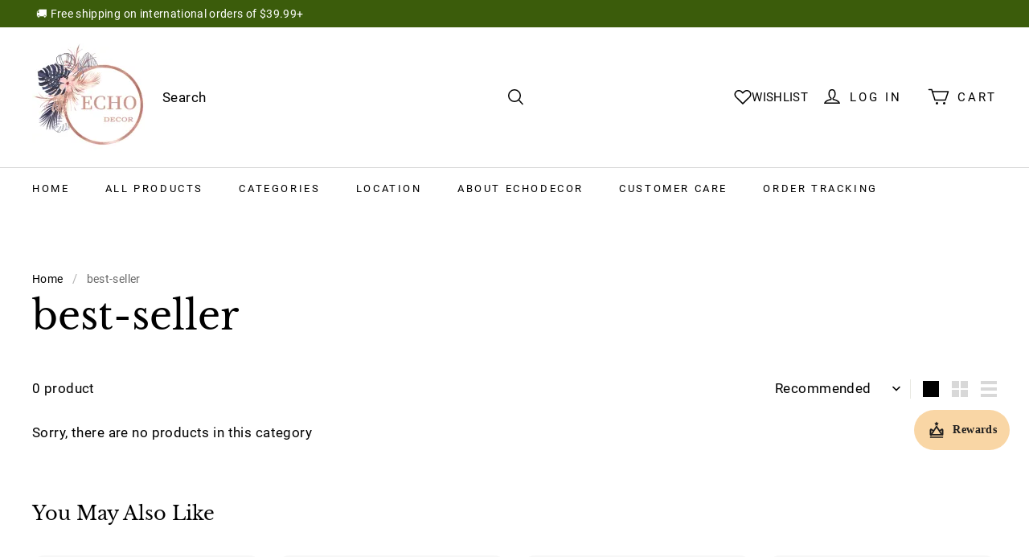

--- FILE ---
content_type: text/html; charset=utf-8
request_url: https://etcydecor.com/collections/best-seller
body_size: 132446
content:
<!DOCTYPE html>
<html lang="en">

<head>
  <meta charset="UTF-8">
  <meta http-equiv="X-UA-Compatible" content="IE=edge">
  <meta name="viewport" content="width=device-width, minimum-scale=1.0, maximum-scale=1.0, user-scalable=no">
  <meta http-equiv="x-dns-prefetch-control" content="on">

  
  


    
<script>if(!window.__PRELOAD_STATE__){ window.__PRELOAD_STATE__ = {} };__PRELOAD_STATE__.sortation={"sortation":{"title":"best-seller"}};</script>














  
        <link rel="preload" as="image" referrerpolicy="same-origin" href="" imagesrcset="" imagesizes="100vw" >
      


  
<style>
:root {
    --page-width: 1500px;
    --color-page-background: 255, 255, 255;
    --color-text: 0, 0, 0;
    --color-sale: 44, 44, 44;
    --color-discount: 186, 68, 68;
    --color-entry-line: 232, 232, 225;
    --color-btn-background: 56, 101, 8;
    --color-btn-text: 255, 255, 255;
    --color-tag-background: 186, 68, 68;
    --color-tag-text: 255, 255, 255;
    --color-cart-dot: 186, 68, 68;
    --color-cart-dot-text: 255, 255, 255;
    --color-image-background: 255, 255, 255;
    --color-section-background: 232, 230, 224;
    --color-mask: 23, 23, 23;
    --color-header-background: 255, 255, 255;
    --color-header-text: 0, 0, 0;
    --color-header-announcement-bar: 59, 92, 11;
    --color-header-announcement-bar-text: 255, 255, 255;
    --color-header-search: 255, 255, 255;
    --color-footer-background: 255, 250, 250;
    --color-footer-border: 232, 225, 225;
    --color-footer-text: 0, 0, 0;
    --color-scheme-1-bg: 244, 239, 232;
    --color-scheme-1-text: 0, 0, 0;
    --color-scheme-2-bg: 193, 177, 148;
    --color-scheme-2-text: 255, 255, 255;
    --color-scheme-3-bg: 248, 248, 248;
    --color-scheme-3-text: 0, 0, 0;
    --type-title-letter-spacing: 0em;
    --type-title-size: 35px;
    --type-title-line-height: 1;
    --type-body-letter-spacing: 0.025em;
    --type-body-size: 17px;
    --type-body-line-height: 1.6;
    --type-navigation-size: 13px;
    --product-grid-image-margin: 10%;
    --collection-grid-image-margin: 0%;
    --co-background-color: 255, 255, 255;
    --co-order-background-color: 250, 250, 250;
    --co-color-btn-bg: 55, 99, 6;
    --co-color-err-color: 240, 73, 73;
    --co-color-msg-color: 39, 110, 175;
}
</style>
    


  
  
  
  

  
    
    
    
    
    
    
    
      
    
    
  



  





  


  












  <meta property="og:url" content="https://etcydecor.com/collections/best-seller" />

  <meta property="og:site_name" content="echodecor" />


  <meta property="og:title" content="best-seller" />

  <meta property="og:description" content="echodecor" />


  <meta property="og:type" content="collection" />

  <meta property="og:image" content="https://img-va.myshopline.com/image/store/2000283284/1650441738136/2c438ca4802440d6b58d13d4ac133994.jpeg?w&#x3D;448&amp;h&#x3D;448" />
  <meta property="og:image:secure_url" content="https://img-va.myshopline.com/image/store/2000283284/1650441738136/2c438ca4802440d6b58d13d4ac133994.jpeg?w&#x3D;448&amp;h&#x3D;448" />
  <meta name="twitter:image" content="https://img-va.myshopline.com/image/store/2000283284/1650441738136/2c438ca4802440d6b58d13d4ac133994.jpeg?w&#x3D;448&amp;h&#x3D;448" />

  <meta name="twitter:title" content="best-seller" />


  <meta name="twitter:description" content="echodecor" />


  <meta name="twitter:card" content="summary_large_image" />





    <title>best-seller &ndash; echodecor</title>
    <link rel="shortcut icon" href="https://img-va.myshopline.com/image/store/2000283284/1650441738136/fd27c7263e5449cdb937433614fbf453.png?w&#x3D;32&amp;h&#x3D;32" type="image/png">
  

  


        <script>!function(){"use strict";class t{constructor(){this.jsUrlList={}}set(e){this.jsUrlList[e]||(this.jsUrlList[e]=e,t.loadScript(e))}static loadScript(t){this.creatScriptTag(t)}static creatScriptTag(t){let e=document.createElement("script");e.src=t,e.defer=!1,e.async=!1,e.onerror=e=>{console.error(`asset file ${t} loading error`,e)};let r=()=>{document.body.appendChild(e)};return"complete"===document.readyState?r():(document.addEventListener("DOMContentLoaded",r),e.onload=()=>{document.removeEventListener("DOMContentLoaded",r)}),e}}window.__loaded_js__=new t}();
</script>


  <script>if(!window.__PRELOAD_STATE__){ window.__PRELOAD_STATE__ = {} };__PRELOAD_STATE__.imgNoReferrerSwitch=true;</script>

  
  <meta name="google-site-verification" content />
  <meta name="msvalidate.01" content />
<meta name="msvalidate.01" content />
  <meta name="facebook-domain-verification" content />
  <meta name="p:domain_verify" content />
  
<script >function __SL_CUSTOM_CODE_GETROW__(){var r=new Error;if(!r.stack)try{throw r}catch(r){if(!r.stack)return 0}var t=r.stack.toString().split(/\r\n|\n/),e=/:(\d+):(?:\d+)[^\d]*$/;do{var n=t.shift()}while(!e.exec(n)&&t.length);var a=e.exec(t.shift());return a?parseInt(a[1]):0}</script>
<script >!function(){function t(){this.data={}}t.prototype.set=function(t,n,i){this[n]||(this[n]={start:"",end:"",scripts:[]}),this[n][i]=t,this[n].start&&this[n].end&&(this.data[n]||(this.data[n]=[]),this.data[n].push(this[n]),delete this[n])},t.prototype.setScript=function(t,n){const i=this.data[t].find((function(t,n){return 0===n&&!t.scripts.length||!t.scripts.length}));i&&(i.scripts=i.scripts.concat(n))},t.prototype.getAppKeyByScriptUrl=function(t){var n=this;return new Promise((function(i){setTimeout((function(){const s=Object.keys(n.data).find((function(i){return n.data[i].find((function(n){return n.scripts.find((function(n){if(n&&n.src)return t===n.src}))}))}));i(s)}),4)}))},t.prototype.getAppKey=function(t){var n=this;return Object.keys(n.data).find((function(i){if(n.data[i].find((function(n){return n.start<t&&n.end>t})))return!0}))},window.__APP_CODE__||(window.__APP_CODE__=new t)}();</script>
<script>window.__ENV__ = {"APP_ENV":"product","SENTRY_DSN":"https:\u002F\u002Fb1ba39d4e0bf4bf6a6ef0a2add016a44@sentry-new.myshopline.com\u002F265","STORE_THEME_SENTRY_DSN":"https:\u002F\u002Fab5c03d7011e42d7b3914c7bd779547b@sentry-new.myshopline.com\u002F273","SENTRY_TRACES_SAMPLE_RATE":-1,"ENABLE_IFRAME_ID":true,"SENTRY_GRAY":false,"SDK_UMDJS":"https:\u002F\u002Fcdn.myshopline.com\u002Ft\u002Flayout\u002Fdev\u002F3300003680\u002F1608276731999\u002F610a693c63e57e2aca6c2554\u002F1628072347914\u002Fassets\u002Findex.umd.min.js","USE_STORE_INFO_REGION_CACHE":true,"USE_REDIRECT_PATH_CACHE":true,"USE_APP_CODE_BLOCK_CACHE":true,"USE_HTTP_REPORT_EVENT_IDS":[60006253],"USE_HTTP_REPORT_EVENT_NAMES":["view"],"ROBOTS_CACHER":{"ua_list":[],"useless_query":["fbclid","gclid","utm_campaign","utm_adset","utm_ad","utm_medium","utm_source","utm_content","utm_term","campaign_id","adset_id","ad_id","variant"],"expires":600,"store_domain_list":["ALL"],"is_use_spider_company":false,"is_use_spider_ua":false},"PAGE_CACHER":{"enable":false,"themes":["ALL","Expect","Impress","Expect_TEST"],"templates":[{"name":"templates\u002Findex","expires":10}]},"useOldSSRPlugin":{},"PAYPAL_CONFIG":{"disableFunding":"card,bancontact,blik,eps,giropay,ideal,mercadopago,mybank,p24,sepa,sofort,venmo"},"LOGGING_THRESHOLD_BY_RENDER":500,"POLLING_TIME-OUT_RETRY_FREQUENCY":8,"POLLING_TIME-OUT_RETRY_DELAY":3000,"DF_SDK_ENABLE":{"isAll":true,"appCode":"m3tdgo","themeNames":["Expect","global","Along","Impress","Soo","Solid"]},"PAYPAL_CONFIG_V2":[{"key":"disable-funding","value":"card,bancontact,blik,eps,giropay,ideal,mercadopago,mybank,p24,sepa,sofort,venmo","isCoverAll":true,"scope":"continue","whitelist":[],"blacklist":[]},{"key":"enable-funding","value":"paylater","isCoverAll":true,"scope":"all","whitelist":[],"blacklist":[]}],"COMPLETE_ORDER_JUMP_TIMEOUT":10,"ADDRESS_AUTOCOMPLETE_CONFIG":{"prediction_debounce_ms":400,"south_east_countries":{"mode":"disable","whitelist_store_ids":["1652240404138","1679974845705","1676274381211","1677468419723","1682156092973","1663745358748","1673329501708","1676868586152","1648608707106","1679279486633","1681696235688","1664792332609","1677837417427","1672322277922","1644637282055","1644637282057"],"blacklist_store_ids":[]}},"TRADE__FEATURE_FLAGS_CONFIG":{"server_endpoint":"https:\u002F\u002Fabtest.myshopline.com\u002Fexperiment","app_key":"shopline-trade"},"USE_REPORT_URL_STORE_IDS":["all"],"USE_EVENT_TRACE_CONFIG_CACHE":true,"IS_CHANGE_MERCHANT_TO_SITE":true,"PRODUCT_OBJECTS_GRAY_RULE":{"enable":true,"handleList":["adasgtest","bix3mk02","wenxuetingfz","amy.wen11","wenxuetingsgauto","shoplinewebtest","graytest","taican","haidu","bryant33","nana13","sjf03-sin","apitest001","adaus","bix3mk03","wenxuetingus","amy.wen12","wenxuetingauto","wenxuetingusauto","chun77","nana11","test03","apitest002","amywen12","lives-will","winsonwen","yongzyongz","slbryant","garytest","yongzyongz","lives-will","winsonwen","test111111","test04-sin","sjf03-us","shawboutique","extent-demo","beetlesgelpolish","soufeel","test-tys","r39x33kmubdcsvja9i","mademine-test-tys","1chqxtmchih8ul","jason-us","jason-sg","tina2","halaras","myhawaiianshirts","mycustombobblehead"],"ratio":50},"WEBSITE_MIFRATION":true,"TRADE_PAY":{"JUMP_TIMEOUT":2000,"AUTO_INIT":{"TIMEOUT":5000,"CHANNELS":[{"payMethodCode":"GooglePay"},{"payMethodCode":"ApplePay"}]}},"CHECKOUT_COUNTRY_LIBRARY_JSON_URL":"https:\u002F\u002Fcdn.myshopline.com\u002Ft\u002Fcf\u002F1cad82e8f88f0f743c2b82d308fb84f9\u002F4yblskxgvzarr1ub\u002Fcheckout-countries","CHECKOUT_COUNTRY_LIBRARY_JS_URL":"\u002Fcf-edge-static\u002F1cad82e8f88f0f743c2b82d308fb84f9\u002Fcheckout-countries","ANALYTICS_UNIFY_CONFIG":{"disableGetCollectionsStores":["1732075791988","1640660241441","1698792289635"],"hdsdkHttpConfig":{"stores":["*"],"acts":["webeventtracker","webslcodetrack"],"uas":["musical_ly"],"sendMethod":"ajax"},"pageDurationAsyncLoopInterval":0,"hdsdkFilterEvents":{"enable":true,"events":{"webslcodetrack":[{"event_name":"ViewProductItem"},{"event_name":"PageView_300"},{"event_name":"PageView_1000"},{"event_name":"PageView_2000"},{"event_name":"PageView_3000"},{"event_name":"View","page":102,"module":109,"component":101,"action_type":101},{"event_name":"View","page":103,"module":109,"component":101,"action_type":101},{"event_name":"View","page":132,"module":-999,"component":-999,"action_type":101},{"event_name":"ViewSuccess","page":132,"module":-999,"component":-999,"action_type":108}]}}},"WEB_PIXELS":{"wpt":{"templateBaseUrl":"https:\u002F\u002Fcdn.myshopline.com\u002Ft\u002Fwpm","sdkBaseUrl":"https:\u002F\u002Ffront.myshopline.com\u002Fcdn\u002Fv1\u002Fbase\u002Fdatacenter","sdkVersion":"wpt-0.5.1"},"wpm":{"sdkBaseUrl":"https:\u002F\u002Ffront.myshopline.com\u002Fcdn\u002Fv1\u002Fbase\u002Fdatacenter","sdkVersion":"wpm-0.7.2"}},"CHAIN_BASE_CONFIG":{"event":{"playback":{"playbackMaxLimit":0,"trackThreshold":50}}},"CHAIN_BASE_SERVICE_WORKER_URL":"\u002Fcf-edge-static\u002F4901d6778f66716fa583d51614a75d3d\u002Fchain-base-service-worker.js","streamTheme":[],"TRADE__METRIC_REPORT_CONFIG":{"rate":10000,"version":"v1"},"SENTRY_ERROR_FILTER_MESSAGES":["not match the postCode list","The current browser does not support Google Pay","Cannot use applePay","The current browser does not support this payment method","SDK实例化 & 初始化 失败 [reason: DEVICE_NOT_SUPPORT]","SDK实例化 & 初始化 失败 [reason: no support browser]","evaluating 'document.getElementById('stage-footer')","evaluating 'document.getElementById('live-chat-ai-wrapper')"]}</script><script>window.__LE__ = true;if(!window.Shopline){ window.Shopline = {} };Shopline.designMode=false;Shopline.uri={"alias":"Products","isExact":true,"params":{"uniqueKey":"best-seller"},"query":{},"url":"\u002Fcollections\u002Fbest-seller","path":"\u002Fcollections\u002F:uniqueKey","template":"templates\u002Fcollection.html","bindingTemplate":undefined,"root_url":"\u002F","customPageId":"0"};Shopline.handle="tawah";Shopline.merchantId="2000283284";Shopline.storeId="1650441738136";Shopline.currency="USD";Shopline.themeId="625fd74562796842d990b759";Shopline.themeName="Expect";Shopline.storeThemeName="Expect1";Shopline.themeVersion="1.6.96";Shopline.themeTypeVersion=1;Shopline.updateMode=0;Shopline.locale="en";Shopline.customerCountry="LV";Shopline.routes={"root":"\u002F"};Shopline.theme={"settings":{"colors":{"primary":"#2c2c2c","link":"#276EAF","title":"#2c2c2c","body":"#2c2c2c","sale":"#D22D24","productTitle":"#2c2c2c","btn":"#ffffff","btnBg":"#2c2c2c","tag":"#ffffff","tagBg":"#D22D24","tagDisabledBg":"#b2b6c1","saleDescription":"#e4a162","pageBg":"#ffffff","star":"#2C2C2C","input":"#1e1e1e","inputBorder":"#d8d8d8","inputBg":"#ffffff","maskBg":"#bfbfbf","moduleBg":"#f8fafb","statusError":"#f04949","orderProcessingBg":"#f89400","orderFinishedBg":"#2c2c2c","orderConfirmedBg":"#46907f","orderCanceledBg":"#ababab","vipBg":"#3b3836","vip":"#ffdcab"},"page_width":1500,"color_page_background":"#ffffff","color_text":"#000000","color_sale":"#2c2c2c","color_discount":"#ba4444","color_entry_line":"#e8e8e1","color_btn_background":"#386508","color_btn_text":"#ffffff","color_tag_background":"#ba4444","color_tag_text":"#ffffff","color_cart_dot":"#ba4444","color_cart_dot_text":"#ffffff","color_cart_amount":"#000000","color_image_background":"#ffffff","color_section_background":"#e8e6e0","color_mask":"#171717","color_header_background":"#ffffff","color_header_text":"#000000","color_header_announcement_bar":"#3b5c0b","color_header_announcement_bar_text":"#ffffff","color_header_search":"#ffffff","color_footer_background":"#fffafa","color_footer_border":"#e8e1e1","color_footer_text":"#000000","color_scheme_1_bg":"#f4efe8","color_scheme_1_text":"#000000","color_scheme_1_texture":"marble","color_scheme_2_bg":"#c1b194","color_scheme_2_text":"#ffffff","color_scheme_2_texture":"swirl","color_scheme_3_bg":"#f8f8f8","color_scheme_3_text":"#000000","color_scheme_3_texture":"darken","type_title_font":"Libre Baskerville","type_title_letter_spacing":"0","type_title_size":35,"type_title_line_height":1,"type_title_uppercase":false,"type_body_font":"Roboto","type_body_letter_spacing":"25","type_body_size":17,"type_body_line_height":"1.6","type_navigation_font":"body","type_navigation_size":13,"type_navigation_uppercase":true,"edges":"rounded","button_style":"radius","button_hover_animation":1,"product_grid_image_margin":"10","collection_grid_shape":"circle","collection_grid_image":"collection","collection_grid_image_margin":"0","show_breadcrumb":true,"product_discount":true,"product_discount_tag_style":"sale","product_discount_style":"ratio","product_add_to_cart":true,"product_quick_view":false,"product_image_ratio":"0","product_fill_type":"contain","product_hover_show_next":true,"product_title_show_type":"full_display","product_mobile_title_show":true,"show_stock_number":false,"product_stock_hint":true,"product_sku_style":"flatten","product_count_​selector":true,"product_image_scale":true,"product_show_swiper_arrow":false,"product_description_show":true,"sku_selected_default":true,"product_image_show_sku_image":true,"product_sales_point_1_icon":"globe","product_sales_point_1":"","product_sales_point_2_icon":"checkmark","product_sales_point_2":"","product_sales_point_3_icon":"leaf","product_sales_point_3":"","product_sales_point_4_icon":"lock","product_sales_point_4":"","product_additional_contents_display":"accordion","product_additional_contents_mobile_display":"follow_pc","product_custom_tab1":"","product_custom_tab1_fold":true,"product_custom_tab2":"","product_custom_tab2_fold":false,"product_custom_tab3":"","product_custom_tab3_fold":true,"cart_open_type":"select","cart_show_amount":false,"co_banner_pc_img":{"url":"","alt":"","width":2048,"height":2048,"scale":1,"paddingBottom":100},"co_banner_phone_img":{},"co_banner_pc_height":"low","co_banner_phone_height":"low","co_banner_img_show":"center","co_full_screen":true,"co_checkout_image":{"url":"https:\u002F\u002Fimg-va.myshopline.com\u002Fimage\u002Fstore\u002F2000283284\u002F1650441738136\u002F2c438ca4802440d6b58d13d4ac133994.jpeg?w=448&h=448","width":448,"height":448,"scale":1,"paddingBottom":100,"alt":""},"co_logo_size":"large","co_logo_position":"left","co_bg_image":{},"co_background_color":"#FFFFFF","co_form_bg_color":"white","co_order_bg_image":{},"co_order_background_color":"#FAFAFA","co_type_title_font":{"lib":"system","value":"Helvetica Neue \u002F Arial"},"co_type_body_font":{"lib":"system","value":"Helvetica Neue \u002F Arial"},"co_color_btn_bg":"#376306","co_color_err_color":"#F04949","co_color_msg_color":"#276EAF","social_facebook_link":"","social_twitter_link":"","social_pinterest_link":"","social_instagram_link":"","social_snapchat_link":"","social_tiktok_link":"","social_youtube_link":"","social_whatsapp_link":"","share_to_facebock":true,"share_to_twitter":true,"share_to_pinterest":true,"share_to_line":true,"share_to_whatsapp":true,"share_to_tumblr":true,"favicon_image":"https:\u002F\u002Fimg-va.myshopline.com\u002Fimage\u002Fstore\u002F2000283284\u002F1650441738136\u002Ffd27c7263e5449cdb937433614fbf453.png?w=32&h=32","superscript_decimals":true},"blocks":{"mega-menu-625fd74562796842d990b759":{"type":"shopline:\u002F\u002Fapps\u002FMega menu\u002Fblocks\u002Fapp-embed-block\u002F5d07331b-9f5b-48fa-a671-83a0e57deb7d","disabled":false,"settings":{},"id":"mega-menu-625fd74562796842d990b759"},"1725264466687WKfb07p":{"type":"shopline:\u002F\u002Fapps\u002F店铺转化提升\u002Fblocks\u002Fproduct-promotion-label\u002Fe4a69c52-27bd-4ec9-86c8-1d5b4d867769","disabled":false,"settings":{},"id":"1725264466687WKfb07p"},"17285627151984tfvUz9":{"type":"shopline:\u002F\u002Fapps\u002FWEBPUSH\u002Fblocks\u002Fapp-embed-block\u002F7b4207ec-1620-48ab-8fc9-4da43167d4a1","disabled":false,"settings":{},"id":"17285627151984tfvUz9"},"1730898987173WwyPTrb":{"type":"shopline:\u002F\u002Fapps\u002F商品评价\u002Fblocks\u002Fapp_embed_block\u002Fbd4a09d9-7542-4e11-931c-19fe441576aa","disabled":false,"settings":{"comment_html":""},"id":"1730898987173WwyPTrb"}}};Shopline.isLogin=false;Shopline.systemTimestamp=1769182241135;Shopline.storeLanguage="en";Shopline.supportLanguages=["en"];Shopline.currencyConfig={"enable":false,"defaultCurrency":"","customCurrency":"","referenceCurrencies":[],"storeCurrency":{},"defaultReferenceCurrency":{},"currencyDetailList":[{"currencyCode":"USD","currencyName":"美元","currencySymbol":"$","rate":2,"currencyNumber":"840","orderWeight":150,"exchangeRate":1,"updateTime":1725439037024,"messageWithCurrency":"${{amount}} USD","messageWithoutCurrency":"${{amount}}","messageWithDefaultCurrency":"${{amount}} USD","messageWithoutDefaultCurrency":"${{amount}}"},{"currencyCode":"GBP","currencyName":"英镑","currencySymbol":"£","rate":2,"currencyNumber":"826","orderWeight":149,"exchangeRate":0.741369,"updateTime":1769155201269,"messageWithCurrency":"£{{amount}} GBP","messageWithoutCurrency":"£{{amount}}","messageWithDefaultCurrency":"£{{amount}} GBP","messageWithoutDefaultCurrency":"£{{amount}}"},{"currencyCode":"EUR","currencyName":"欧元","currencySymbol":"€","rate":2,"currencyNumber":"978","orderWeight":148,"exchangeRate":0.851568,"updateTime":1769155202170,"messageWithCurrency":"€{{amount_with_comma_separator}} EUR","messageWithoutCurrency":"€{{amount_with_comma_separator}}","messageWithDefaultCurrency":"€{{amount_with_comma_separator}} EUR","messageWithoutDefaultCurrency":"€{{amount_with_comma_separator}}"},{"currencyCode":"CAD","currencyName":"加拿大元","currencySymbol":"$","rate":2,"currencyNumber":"124","orderWeight":147,"exchangeRate":1.379025,"updateTime":1769155202918,"messageWithCurrency":"${{amount}} CAD","messageWithoutCurrency":"${{amount}}","messageWithDefaultCurrency":"${{amount}} CAD","messageWithoutDefaultCurrency":"${{amount}}"},{"currencyCode":"AUD","currencyName":"澳大利亚元","currencySymbol":"A$","rate":2,"currencyNumber":"36","orderWeight":146,"exchangeRate":1.459742,"updateTime":1769155203838,"messageWithCurrency":"${{amount}} AUD","messageWithoutCurrency":"${{amount}}","messageWithDefaultCurrency":"${{amount}} AUD","messageWithoutDefaultCurrency":"${{amount}}"},{"currencyCode":"INR","currencyName":"印度卢比","currencySymbol":"₹","rate":2,"currencyNumber":"356","orderWeight":145,"exchangeRate":91.623092,"updateTime":1769155204531,"messageWithCurrency":"Rs. {{amount}}","messageWithoutCurrency":"Rs. {{amount}}","messageWithDefaultCurrency":"Rs. {{amount}}","messageWithoutDefaultCurrency":"Rs. {{amount}}"},{"currencyCode":"JPY","currencyName":"日圆","currencySymbol":"¥","rate":0,"currencyNumber":"392","orderWeight":144,"exchangeRate":158.85538,"updateTime":1769155205008,"messageWithCurrency":"¥{{amount_no_decimals}} JPY","messageWithoutCurrency":"¥{{amount_no_decimals}}","messageWithDefaultCurrency":"¥{{amount_no_decimals}} JPY","messageWithoutDefaultCurrency":"¥{{amount_no_decimals}}"},{"currencyCode":"AED","currencyName":"阿联酋迪拉姆","currencySymbol":"د.إ","rate":2,"currencyNumber":"784","orderWeight":143,"exchangeRate":3.6725,"updateTime":1769155205937,"messageWithCurrency":"Dhs. {{amount}} AED","messageWithoutCurrency":"Dhs. {{amount}}","messageWithDefaultCurrency":"Dhs. {{amount}} AED","messageWithoutDefaultCurrency":"Dhs. {{amount}}"},{"currencyCode":"AFN","currencyName":"阿富汗尼","currencySymbol":"Af","rate":2,"currencyNumber":"971","orderWeight":142,"exchangeRate":65.5,"updateTime":1769155206616,"messageWithCurrency":"{{amount}}؋ AFN","messageWithoutCurrency":"{{amount}}؋","messageWithDefaultCurrency":"{{amount}}؋ AFN","messageWithoutDefaultCurrency":"{{amount}}؋"},{"currencyCode":"ALL","currencyName":"阿尔巴尼亚列克","currencySymbol":"L","rate":2,"currencyNumber":"8","orderWeight":141,"exchangeRate":82.049884,"updateTime":1769155207312,"messageWithCurrency":"Lek {{amount}} ALL","messageWithoutCurrency":"Lek {{amount}}","messageWithDefaultCurrency":"Lek {{amount}} ALL","messageWithoutDefaultCurrency":"Lek {{amount}}"},{"currencyCode":"AMD","currencyName":"亚美尼亚德拉姆","currencySymbol":"Դ","rate":2,"currencyNumber":"51","orderWeight":140,"exchangeRate":378.082013,"updateTime":1769155207993,"messageWithCurrency":"{{amount}} AMD","messageWithoutCurrency":"{{amount}} AMD","messageWithDefaultCurrency":"{{amount}} AMD","messageWithoutDefaultCurrency":"{{amount}} AMD"},{"currencyCode":"ANG","currencyName":"荷属安的列斯盾","currencySymbol":"ƒ","rate":2,"currencyNumber":"532","orderWeight":139,"exchangeRate":1.79,"updateTime":1769155208691,"messageWithCurrency":"{{amount}} NAƒ;","messageWithoutCurrency":"ƒ;{{amount}}","messageWithDefaultCurrency":"{{amount}} NAƒ;","messageWithoutDefaultCurrency":"ƒ;{{amount}}"},{"currencyCode":"AOA","currencyName":"安哥拉宽扎","currencySymbol":"Kz","rate":2,"currencyNumber":"973","orderWeight":138,"exchangeRate":912.215,"updateTime":1769155209388,"messageWithCurrency":"Kz{{amount}} AOA","messageWithoutCurrency":"Kz{{amount}}","messageWithDefaultCurrency":"Kz{{amount}} AOA","messageWithoutDefaultCurrency":"Kz{{amount}}"},{"currencyCode":"ARS","currencyName":"阿根廷比索","currencySymbol":"$","rate":2,"currencyNumber":"32","orderWeight":137,"exchangeRate":1429.25,"updateTime":1769155209877,"messageWithCurrency":"${{amount_with_comma_separator}} ARS","messageWithoutCurrency":"${{amount_with_comma_separator}}","messageWithDefaultCurrency":"${{amount_with_comma_separator}} ARS","messageWithoutDefaultCurrency":"${{amount_with_comma_separator}}"},{"currencyCode":"AWG","currencyName":"阿鲁巴弗罗林","currencySymbol":"ƒ","rate":2,"currencyNumber":"533","orderWeight":136,"exchangeRate":1.8015,"updateTime":1769155210551,"messageWithCurrency":"Afl{{amount}} AWG","messageWithoutCurrency":"Afl{{amount}}","messageWithDefaultCurrency":"Afl{{amount}} AWG","messageWithoutDefaultCurrency":"Afl{{amount}}"},{"currencyCode":"AZN","currencyName":"阿塞拜疆马纳特","currencySymbol":"ман","rate":2,"currencyNumber":"944","orderWeight":135,"exchangeRate":1.7,"updateTime":1769155211037,"messageWithCurrency":"m.{{amount}} AZN","messageWithoutCurrency":"m.{{amount}}","messageWithDefaultCurrency":"m.{{amount}} AZN","messageWithoutDefaultCurrency":"m.{{amount}}"},{"currencyCode":"BAM","currencyName":"波斯尼亚和黑塞哥维那可兑换马克[注1]","currencySymbol":"КМ","rate":2,"currencyNumber":"977","orderWeight":134,"exchangeRate":1.670938,"updateTime":1769155211750,"messageWithCurrency":"KM {{amount_with_comma_separator}} BAM","messageWithoutCurrency":"KM {{amount_with_comma_separator}}","messageWithDefaultCurrency":"KM {{amount_with_comma_separator}} BAM","messageWithoutDefaultCurrency":"KM {{amount_with_comma_separator}}"},{"currencyCode":"BBD","currencyName":"巴巴多斯元","currencySymbol":"BBD","rate":2,"currencyNumber":"52","orderWeight":133,"exchangeRate":2,"updateTime":1769155212429,"messageWithCurrency":"${{amount}} Bds","messageWithoutCurrency":"${{amount}}","messageWithDefaultCurrency":"${{amount}} Bds","messageWithoutDefaultCurrency":"${{amount}}"},{"currencyCode":"BDT","currencyName":"孟加拉塔卡","currencySymbol":"৳","rate":2,"currencyNumber":"50","orderWeight":132,"exchangeRate":122.30026,"updateTime":1769155213176,"messageWithCurrency":"Tk {{amount}} BDT","messageWithoutCurrency":"Tk {{amount}}","messageWithDefaultCurrency":"Tk {{amount}} BDT","messageWithoutDefaultCurrency":"Tk {{amount}}"},{"currencyCode":"BGN","currencyName":"保加利亚列弗","currencySymbol":"лв","rate":2,"currencyNumber":"975","orderWeight":131,"exchangeRate":1.665199,"updateTime":1769155213657,"messageWithCurrency":"{{amount}} лв BGN","messageWithoutCurrency":"{{amount}} лв","messageWithDefaultCurrency":"{{amount}} лв BGN","messageWithoutDefaultCurrency":"{{amount}} лв"},{"currencyCode":"BIF","currencyName":"布隆迪法郎","currencySymbol":"₣","rate":0,"currencyNumber":"108","orderWeight":130,"exchangeRate":2960.445044,"updateTime":1769155214126,"messageWithCurrency":"FBu. {{amount_no_decimals}} BIF","messageWithoutCurrency":"FBu. {{amount_no_decimals}}","messageWithDefaultCurrency":"FBu. {{amount_no_decimals}} BIF","messageWithoutDefaultCurrency":"FBu. {{amount_no_decimals}}"},{"currencyCode":"BMD","currencyName":"百慕大元","currencySymbol":"BD$","rate":2,"currencyNumber":"60","orderWeight":129,"exchangeRate":1,"updateTime":1769155214603,"messageWithCurrency":"BD${{amount}} BMD","messageWithoutCurrency":"BD${{amount}}","messageWithDefaultCurrency":"BD${{amount}} BMD","messageWithoutDefaultCurrency":"BD${{amount}}"},{"currencyCode":"BND","currencyName":"文莱元","currencySymbol":"B$","rate":2,"currencyNumber":"96","orderWeight":128,"exchangeRate":1.283201,"updateTime":1769155215501,"messageWithCurrency":"${{amount}} BND","messageWithoutCurrency":"${{amount}}","messageWithDefaultCurrency":"${{amount}} BND","messageWithoutDefaultCurrency":"${{amount}}"},{"currencyCode":"BOB","currencyName":"玻利维亚诺","currencySymbol":"Bs.","rate":2,"currencyNumber":"68","orderWeight":127,"exchangeRate":6.9233,"updateTime":1769155216191,"messageWithCurrency":"Bs{{amount_with_comma_separator}} BOB","messageWithoutCurrency":"Bs{{amount_with_comma_separator}}","messageWithDefaultCurrency":"Bs{{amount_with_comma_separator}} BOB","messageWithoutDefaultCurrency":"Bs{{amount_with_comma_separator}}"},{"currencyCode":"BRL","currencyName":"巴西雷亚尔","currencySymbol":"R$","rate":2,"currencyNumber":"986","orderWeight":125,"exchangeRate":5.2852,"updateTime":1769155216876,"messageWithCurrency":"R$ {{amount_with_comma_separator}} BRL","messageWithoutCurrency":"R$ {{amount_with_comma_separator}}","messageWithDefaultCurrency":"R$ {{amount_with_comma_separator}} BRL","messageWithoutDefaultCurrency":"R$ {{amount_with_comma_separator}}"},{"currencyCode":"BSD","currencyName":"巴哈马元","currencySymbol":"BSD","rate":2,"currencyNumber":"44","orderWeight":124,"exchangeRate":1,"updateTime":1769155217574,"messageWithCurrency":"BS${{amount}} BSD","messageWithoutCurrency":"BS${{amount}}","messageWithDefaultCurrency":"BS${{amount}} BSD","messageWithoutDefaultCurrency":"BS${{amount}}"},{"currencyCode":"BTN","currencyName":"不丹努尔特鲁姆","currencySymbol":"Nu.","rate":2,"currencyNumber":"64","orderWeight":123,"exchangeRate":91.537768,"updateTime":1769155218254,"messageWithCurrency":"Nu {{amount}} BTN","messageWithoutCurrency":"Nu {{amount}}","messageWithDefaultCurrency":"Nu {{amount}} BTN","messageWithoutDefaultCurrency":"Nu {{amount}}"},{"currencyCode":"BWP","currencyName":"博茨瓦纳普拉","currencySymbol":"P","rate":2,"currencyNumber":"72","orderWeight":122,"exchangeRate":13.288568,"updateTime":1769155218938,"messageWithCurrency":"P{{amount}} BWP","messageWithoutCurrency":"P{{amount}}","messageWithDefaultCurrency":"P{{amount}} BWP","messageWithoutDefaultCurrency":"P{{amount}}"},{"currencyCode":"BYN","currencyName":"白俄罗斯卢布","currencySymbol":"Br","rate":2,"currencyNumber":"933","orderWeight":121,"exchangeRate":2.827802,"updateTime":1769155219408,"messageWithCurrency":"Br {{amount_with_comma_separator}} BYN","messageWithoutCurrency":"Br {{amount}}","messageWithDefaultCurrency":"Br {{amount_with_comma_separator}} BYN","messageWithoutDefaultCurrency":"Br {{amount}}"},{"currencyCode":"BZD","currencyName":"伯利兹元","currencySymbol":"Be","rate":2,"currencyNumber":"84","orderWeight":120,"exchangeRate":2.010782,"updateTime":1769155219877,"messageWithCurrency":"BZ${{amount}} BZD","messageWithoutCurrency":"BZ${{amount}}","messageWithDefaultCurrency":"BZ${{amount}} BZD","messageWithoutDefaultCurrency":"BZ${{amount}}"},{"currencyCode":"CDF","currencyName":"刚果法郎","currencySymbol":"₣","rate":2,"currencyNumber":"976","orderWeight":119,"exchangeRate":2178.3114,"updateTime":1769155220559,"messageWithCurrency":"FC{{amount}} CDF","messageWithoutCurrency":"FC{{amount}}","messageWithDefaultCurrency":"FC{{amount}} CDF","messageWithoutDefaultCurrency":"FC{{amount}}"},{"currencyCode":"CHF","currencyName":"瑞士法郎","currencySymbol":"₣","rate":2,"currencyNumber":"756","orderWeight":118,"exchangeRate":0.790587,"updateTime":1769155221656,"messageWithCurrency":"CHF {{amount}}","messageWithoutCurrency":"CHF {{amount}}","messageWithDefaultCurrency":"CHF {{amount}}","messageWithoutDefaultCurrency":"CHF {{amount}}"},{"currencyCode":"CLP","currencyName":"智利比索","currencySymbol":"CLP","rate":0,"currencyNumber":"152","orderWeight":117,"exchangeRate":871.75,"updateTime":1769155222555,"messageWithCurrency":"${{amount_no_decimals}} CLP","messageWithoutCurrency":"${{amount_no_decimals}}","messageWithDefaultCurrency":"${{amount_no_decimals}} CLP","messageWithoutDefaultCurrency":"${{amount_no_decimals}}"},{"currencyCode":"CNY","currencyName":"人民币元","currencySymbol":"¥","rate":2,"currencyNumber":"156","orderWeight":116,"exchangeRate":6.9632,"updateTime":1769155223029,"messageWithCurrency":"¥{{amount}} CNY","messageWithoutCurrency":"¥{{amount}}","messageWithDefaultCurrency":"¥{{amount}} CNY","messageWithoutDefaultCurrency":"¥{{amount}}"},{"currencyCode":"COP","currencyName":"哥伦比亚比索","currencySymbol":"$","rate":2,"currencyNumber":"170","orderWeight":115,"exchangeRate":3662.090302,"updateTime":1769155223521,"messageWithCurrency":"${{amount_with_comma_separator}} COP","messageWithoutCurrency":"${{amount_with_comma_separator}}","messageWithDefaultCurrency":"${{amount_with_comma_separator}} COP","messageWithoutDefaultCurrency":"${{amount_with_comma_separator}}"},{"currencyCode":"CRC","currencyName":"哥斯达黎加科朗","currencySymbol":"₡","rate":2,"currencyNumber":"188","orderWeight":114,"exchangeRate":491.532875,"updateTime":1769155224419,"messageWithCurrency":"₡ {{amount_with_comma_separator}} CRC","messageWithoutCurrency":"₡ {{amount_with_comma_separator}}","messageWithDefaultCurrency":"₡ {{amount_with_comma_separator}} CRC","messageWithoutDefaultCurrency":"₡ {{amount_with_comma_separator}}"},{"currencyCode":"CUP","currencyName":"古巴比索","currencySymbol":"$","rate":2,"currencyNumber":"192","orderWeight":112,"exchangeRate":25.75,"updateTime":1769155225116,"messageWithCurrency":"${{amount}} CUP","messageWithoutCurrency":"${{amount}}","messageWithDefaultCurrency":"${{amount}} CUP","messageWithoutDefaultCurrency":"${{amount}}"},{"currencyCode":"CVE","currencyName":"佛得角埃斯库多","currencySymbol":"$","rate":0,"currencyNumber":"132","orderWeight":111,"exchangeRate":94.182723,"updateTime":1769155225795,"messageWithCurrency":"{{amount_no_decimals_with_space_separator}}$ CVE","messageWithoutCurrency":"{{amount_no_decimals_with_space_separator}}$","messageWithDefaultCurrency":"{{amount_no_decimals_with_space_separator}}$ CVE","messageWithoutDefaultCurrency":"{{amount_no_decimals_with_space_separator}}$"},{"currencyCode":"CZK","currencyName":"捷克克朗","currencySymbol":"Kč","rate":2,"currencyNumber":"203","orderWeight":110,"exchangeRate":20.663031,"updateTime":1769155226485,"messageWithCurrency":"{{amount_with_comma_separator}} Kč","messageWithoutCurrency":"{{amount_with_comma_separator}} Kč","messageWithDefaultCurrency":"{{amount_with_comma_separator}} Kč","messageWithoutDefaultCurrency":"{{amount_with_comma_separator}} Kč"},{"currencyCode":"DJF","currencyName":"吉布提法郎","currencySymbol":"₣","rate":0,"currencyNumber":"262","orderWeight":109,"exchangeRate":177.369006,"updateTime":1769155227165,"messageWithCurrency":"{{amount_no_decimals_with_comma_separator}} DJF","messageWithoutCurrency":"{{amount_no_decimals_with_comma_separator}} Fdj","messageWithDefaultCurrency":"{{amount_no_decimals_with_comma_separator}} DJF","messageWithoutDefaultCurrency":"{{amount_no_decimals_with_comma_separator}} Fdj"},{"currencyCode":"DKK","currencyName":"丹麦克朗","currencySymbol":"kr","rate":2,"currencyNumber":"208","orderWeight":108,"exchangeRate":6.360246,"updateTime":1769155227861,"messageWithCurrency":"{{amount_with_comma_separator}} DKK","messageWithoutCurrency":"{{amount_with_comma_separator}} kr","messageWithDefaultCurrency":"{{amount_with_comma_separator}} DKK","messageWithoutDefaultCurrency":"{{amount_with_comma_separator}} kr"},{"currencyCode":"DOP","currencyName":"多米尼加比索","currencySymbol":"$","rate":2,"currencyNumber":"214","orderWeight":107,"exchangeRate":63.029466,"updateTime":1769155228554,"messageWithCurrency":"RD$ {{amount}}","messageWithoutCurrency":"RD$ {{amount}}","messageWithDefaultCurrency":"RD$ {{amount}}","messageWithoutDefaultCurrency":"RD$ {{amount}}"},{"currencyCode":"DZD","currencyName":"阿尔及利亚第纳尔","currencySymbol":"د.ج","rate":2,"currencyNumber":"12","orderWeight":106,"exchangeRate":129.697964,"updateTime":1769155229239,"messageWithCurrency":"DA {{amount}} DZD","messageWithoutCurrency":"DA {{amount}}","messageWithDefaultCurrency":"DA {{amount}} DZD","messageWithoutDefaultCurrency":"DA {{amount}}"},{"currencyCode":"EGP","currencyName":"埃及镑","currencySymbol":"E£","rate":2,"currencyNumber":"818","orderWeight":105,"exchangeRate":47.05001,"updateTime":1769155229932,"messageWithCurrency":"E£ {{amount}} EGP","messageWithoutCurrency":"E£ {{amount}}","messageWithDefaultCurrency":"E£ {{amount}} EGP","messageWithoutDefaultCurrency":"E£ {{amount}}"},{"currencyCode":"ERN","currencyName":"厄立特里亚纳克法","currencySymbol":"Nfk","rate":2,"currencyNumber":"232","orderWeight":104,"exchangeRate":15,"updateTime":1769155230662,"messageWithCurrency":"Nkf {{amount}} ERN","messageWithoutCurrency":"Nkf {{amount}}","messageWithDefaultCurrency":"Nkf {{amount}} ERN","messageWithoutDefaultCurrency":"Nkf {{amount}}"},{"currencyCode":"ETB","currencyName":"埃塞俄比亚比尔","currencySymbol":"Br","rate":2,"currencyNumber":"230","orderWeight":103,"exchangeRate":155.423158,"updateTime":1769155231343,"messageWithCurrency":"Br{{amount}} ETB","messageWithoutCurrency":"Br{{amount}}","messageWithDefaultCurrency":"Br{{amount}} ETB","messageWithoutDefaultCurrency":"Br{{amount}}"},{"currencyCode":"FJD","currencyName":"斐济元","currencySymbol":"FJ$","rate":2,"currencyNumber":"242","orderWeight":102,"exchangeRate":2.2503,"updateTime":1769155231821,"messageWithCurrency":"FJ${{amount}}","messageWithoutCurrency":"${{amount}}","messageWithDefaultCurrency":"FJ${{amount}}","messageWithoutDefaultCurrency":"${{amount}}"},{"currencyCode":"FKP","currencyName":"福克兰群岛镑","currencySymbol":"FKP","rate":2,"currencyNumber":"238","orderWeight":101,"exchangeRate":0.741369,"updateTime":1769155232493,"messageWithCurrency":"£{{amount}} FKP","messageWithoutCurrency":"£{{amount}}","messageWithDefaultCurrency":"£{{amount}} FKP","messageWithoutDefaultCurrency":"£{{amount}}"},{"currencyCode":"GEL","currencyName":"格鲁吉亚拉里","currencySymbol":"ლ","rate":2,"currencyNumber":"981","orderWeight":100,"exchangeRate":2.69,"updateTime":1769155232965,"messageWithCurrency":"{{amount}} GEL","messageWithoutCurrency":"{{amount}} GEL","messageWithDefaultCurrency":"{{amount}} GEL","messageWithoutDefaultCurrency":"{{amount}} GEL"},{"currencyCode":"GHS","currencyName":"加纳塞地","currencySymbol":"₵","rate":2,"currencyNumber":"936","orderWeight":99,"exchangeRate":10.849024,"updateTime":1769155233634,"messageWithCurrency":"GH₵{{amount}}","messageWithoutCurrency":"GH₵{{amount}}","messageWithDefaultCurrency":"GH₵{{amount}}","messageWithoutDefaultCurrency":"GH₵{{amount}}"},{"currencyCode":"GIP","currencyName":"直布罗陀镑","currencySymbol":"£","rate":2,"currencyNumber":"292","orderWeight":98,"exchangeRate":0.741369,"updateTime":1769155234105,"messageWithCurrency":"£{{amount}} GIP","messageWithoutCurrency":"£{{amount}}","messageWithDefaultCurrency":"£{{amount}} GIP","messageWithoutDefaultCurrency":"£{{amount}}"},{"currencyCode":"GMD","currencyName":"冈比亚达拉西","currencySymbol":"D","rate":2,"currencyNumber":"270","orderWeight":97,"exchangeRate":73.000001,"updateTime":1769155234572,"messageWithCurrency":"D {{amount}} GMD","messageWithoutCurrency":"D {{amount}}","messageWithDefaultCurrency":"D {{amount}} GMD","messageWithoutDefaultCurrency":"D {{amount}}"},{"currencyCode":"GNF","currencyName":"几内亚法郎","currencySymbol":"₣","rate":0,"currencyNumber":"324","orderWeight":96,"exchangeRate":8754.791461,"updateTime":1769155235045,"messageWithCurrency":"FG {{amount_no_decimals}} GNF","messageWithoutCurrency":"FG {{amount_no_decimals}}","messageWithDefaultCurrency":"FG {{amount_no_decimals}} GNF","messageWithoutDefaultCurrency":"FG {{amount_no_decimals}}"},{"currencyCode":"GTQ","currencyName":"危地马拉格查尔","currencySymbol":"Q","rate":2,"currencyNumber":"320","orderWeight":95,"exchangeRate":7.66819,"updateTime":1769155235510,"messageWithCurrency":"{{amount}} GTQ","messageWithoutCurrency":"Q{{amount}}","messageWithDefaultCurrency":"{{amount}} GTQ","messageWithoutDefaultCurrency":"Q{{amount}}"},{"currencyCode":"GYD","currencyName":"圭亚那元","currencySymbol":"$","rate":2,"currencyNumber":"328","orderWeight":94,"exchangeRate":209.157254,"updateTime":1769155235974,"messageWithCurrency":"${{amount}} GYD","messageWithoutCurrency":"G${{amount}}","messageWithDefaultCurrency":"${{amount}} GYD","messageWithoutDefaultCurrency":"G${{amount}}"},{"currencyCode":"HKD","currencyName":"港元","currencySymbol":"HK$","rate":2,"currencyNumber":"344","orderWeight":93,"exchangeRate":7.79836,"updateTime":1769155236653,"messageWithCurrency":"HK${{amount}}","messageWithoutCurrency":"${{amount}}","messageWithDefaultCurrency":"HK${{amount}}","messageWithoutDefaultCurrency":"${{amount}}"},{"currencyCode":"HNL","currencyName":"洪都拉斯伦皮拉","currencySymbol":"L","rate":2,"currencyNumber":"340","orderWeight":92,"exchangeRate":26.272985,"updateTime":1769155237317,"messageWithCurrency":"L {{amount}} HNL","messageWithoutCurrency":"L {{amount}}","messageWithDefaultCurrency":"L {{amount}} HNL","messageWithoutDefaultCurrency":"L {{amount}}"},{"currencyCode":"HRK","currencyName":"克罗地亚库纳","currencySymbol":"Kn","rate":2,"currencyNumber":"191","orderWeight":91,"exchangeRate":6.414915,"updateTime":1769155237779,"messageWithCurrency":"{{amount_with_comma_separator}} kn HRK","messageWithoutCurrency":"{{amount_with_comma_separator}} kn","messageWithDefaultCurrency":"{{amount_with_comma_separator}} kn HRK","messageWithoutDefaultCurrency":"{{amount_with_comma_separator}} kn"},{"currencyCode":"HTG","currencyName":"海地古德","currencySymbol":"G","rate":2,"currencyNumber":"332","orderWeight":90,"exchangeRate":130.968558,"updateTime":1769155238455,"messageWithCurrency":"{{amount}} HTG","messageWithoutCurrency":"G {{amount}}","messageWithDefaultCurrency":"{{amount}} HTG","messageWithoutDefaultCurrency":"G {{amount}}"},{"currencyCode":"HUF","currencyName":"匈牙利福林","currencySymbol":"Ft","rate":0,"currencyNumber":"348","orderWeight":89,"exchangeRate":325.418,"updateTime":1769155238913,"messageWithCurrency":"{{amount_no_decimals_with_comma_separator}} Ft","messageWithoutCurrency":"{{amount_no_decimals_with_comma_separator}}","messageWithDefaultCurrency":"{{amount_no_decimals_with_comma_separator}} Ft","messageWithoutDefaultCurrency":"{{amount_no_decimals_with_comma_separator}}"},{"currencyCode":"IDR","currencyName":"印尼盾","currencySymbol":"Rp","rate":0,"currencyNumber":"360","orderWeight":88,"exchangeRate":16830.384811,"updateTime":1769155239377,"messageWithCurrency":"Rp {{amount_no_decimals_with_comma_separator}} IDR","messageWithoutCurrency":"Rp {{amount_no_decimals_with_comma_separator}}","messageWithDefaultCurrency":"Rp {{amount_no_decimals_with_comma_separator}} IDR","messageWithoutDefaultCurrency":"Rp {{amount_no_decimals_with_comma_separator}}"},{"currencyCode":"ILS","currencyName":"以色列新谢克尔[注2]","currencySymbol":"₪","rate":2,"currencyNumber":"376","orderWeight":87,"exchangeRate":3.12976,"updateTime":1769155240062,"messageWithCurrency":"{{amount}} NIS","messageWithoutCurrency":"{{amount}} NIS","messageWithDefaultCurrency":"{{amount}} NIS","messageWithoutDefaultCurrency":"{{amount}} NIS"},{"currencyCode":"IRR","currencyName":"伊朗里亚尔","currencySymbol":"﷼","rate":2,"currencyNumber":"364","orderWeight":86,"exchangeRate":42086,"updateTime":1769155240731,"messageWithCurrency":"﷼ {{amount}} IRR","messageWithoutCurrency":"﷼ {{amount}}","messageWithDefaultCurrency":"﷼ {{amount}} IRR","messageWithoutDefaultCurrency":"﷼ {{amount}}"},{"currencyCode":"ISK","currencyName":"冰岛克朗","currencySymbol":"Kr","rate":0,"currencyNumber":"352","orderWeight":85,"exchangeRate":124.34,"updateTime":1769155241412,"messageWithCurrency":"{{amount_no_decimals}} ISK","messageWithoutCurrency":"{{amount_no_decimals}} kr","messageWithDefaultCurrency":"{{amount_no_decimals}} ISK","messageWithoutDefaultCurrency":"{{amount_no_decimals}} kr"},{"currencyCode":"JMD","currencyName":"牙买加元","currencySymbol":"$","rate":2,"currencyNumber":"388","orderWeight":84,"exchangeRate":157.422593,"updateTime":1769155242084,"messageWithCurrency":"${{amount}} JMD","messageWithoutCurrency":"${{amount}}","messageWithDefaultCurrency":"${{amount}} JMD","messageWithoutDefaultCurrency":"${{amount}}"},{"currencyCode":"KES","currencyName":"肯尼亚先令","currencySymbol":"Sh","rate":2,"currencyNumber":"404","orderWeight":83,"exchangeRate":128.95,"updateTime":1769155242546,"messageWithCurrency":"KSh{{amount}}","messageWithoutCurrency":"KSh{{amount}}","messageWithDefaultCurrency":"KSh{{amount}}","messageWithoutDefaultCurrency":"KSh{{amount}}"},{"currencyCode":"KGS","currencyName":"吉尔吉斯斯坦索姆","currencySymbol":"С̲","rate":2,"currencyNumber":"417","orderWeight":82,"exchangeRate":87.45,"updateTime":1769155243225,"messageWithCurrency":"лв{{amount}}","messageWithoutCurrency":"лв{{amount}}","messageWithDefaultCurrency":"лв{{amount}}","messageWithoutDefaultCurrency":"лв{{amount}}"},{"currencyCode":"KHR","currencyName":"柬埔寨瑞尔","currencySymbol":"៛","rate":2,"currencyNumber":"116","orderWeight":81,"exchangeRate":4008.881757,"updateTime":1769155243899,"messageWithCurrency":"KHR{{amount}}","messageWithoutCurrency":"KHR{{amount}}","messageWithDefaultCurrency":"KHR{{amount}}","messageWithoutDefaultCurrency":"KHR{{amount}}"},{"currencyCode":"KMF","currencyName":"科摩罗法郎","currencySymbol":"Fr","rate":0,"currencyNumber":"174","orderWeight":80,"exchangeRate":420.000076,"updateTime":1769155244568,"messageWithCurrency":"{{amount_no_decimals_with_comma_separator}} CF","messageWithoutCurrency":"{{amount_no_decimals_with_comma_separator}} CF","messageWithDefaultCurrency":"{{amount_no_decimals_with_comma_separator}} CF","messageWithoutDefaultCurrency":"{{amount_no_decimals_with_comma_separator}} CF"},{"currencyCode":"KPW","currencyName":"朝鲜圆","currencySymbol":"₩","rate":2,"currencyNumber":"408","orderWeight":79,"exchangeRate":900,"updateTime":1769155245032,"messageWithCurrency":"₩{{amount}} KPW","messageWithoutCurrency":"₩{{amount}}","messageWithDefaultCurrency":"₩{{amount}} KPW","messageWithoutDefaultCurrency":"₩{{amount}}"},{"currencyCode":"KRW","currencyName":"韩圆","currencySymbol":"₩","rate":0,"currencyNumber":"410","orderWeight":78,"exchangeRate":1466.454556,"updateTime":1769155245699,"messageWithCurrency":"₩{{amount_no_decimals}} KRW","messageWithoutCurrency":"₩{{amount_no_decimals}}","messageWithDefaultCurrency":"₩{{amount_no_decimals}} KRW","messageWithoutDefaultCurrency":"₩{{amount_no_decimals}}"},{"currencyCode":"KYD","currencyName":"开曼群岛元","currencySymbol":"$","rate":2,"currencyNumber":"136","orderWeight":77,"exchangeRate":0.83317,"updateTime":1769155246365,"messageWithCurrency":"${{amount}} KYD","messageWithoutCurrency":"${{amount}}","messageWithDefaultCurrency":"${{amount}} KYD","messageWithoutDefaultCurrency":"${{amount}}"},{"currencyCode":"KZT","currencyName":"哈萨克斯坦坚戈","currencySymbol":"〒","rate":2,"currencyNumber":"398","orderWeight":76,"exchangeRate":504.002244,"updateTime":1769155246836,"messageWithCurrency":"{{amount}} KZT","messageWithoutCurrency":"{{amount}} KZT","messageWithDefaultCurrency":"{{amount}} KZT","messageWithoutDefaultCurrency":"{{amount}} KZT"},{"currencyCode":"LAK","currencyName":"老挝基普","currencySymbol":"₭","rate":2,"currencyNumber":"418","orderWeight":75,"exchangeRate":21597.475712,"updateTime":1769155247712,"messageWithCurrency":"₭{{amount}} LAK","messageWithoutCurrency":"₭{{amount}}","messageWithDefaultCurrency":"₭{{amount}} LAK","messageWithoutDefaultCurrency":"₭{{amount}}"},{"currencyCode":"LBP","currencyName":"黎巴嫩镑","currencySymbol":"ل.ل","rate":2,"currencyNumber":"422","orderWeight":74,"exchangeRate":89180.205682,"updateTime":1769155248182,"messageWithCurrency":"L£{{amount}} LBP","messageWithoutCurrency":"L£{{amount}}","messageWithDefaultCurrency":"L£{{amount}} LBP","messageWithoutDefaultCurrency":"L£{{amount}}"},{"currencyCode":"LKR","currencyName":"斯里兰卡卢比","currencySymbol":"Rs","rate":2,"currencyNumber":"144","orderWeight":73,"exchangeRate":309.709274,"updateTime":1769155248640,"messageWithCurrency":"Rs {{amount}} LKR","messageWithoutCurrency":"Rs {{amount}}","messageWithDefaultCurrency":"Rs {{amount}} LKR","messageWithoutDefaultCurrency":"Rs {{amount}}"},{"currencyCode":"LRD","currencyName":"利比里亚元","currencySymbol":"L$","rate":2,"currencyNumber":"430","orderWeight":72,"exchangeRate":185.249088,"updateTime":1769155249185,"messageWithCurrency":"L${{amount}} LRD","messageWithoutCurrency":"L${{amount}}","messageWithDefaultCurrency":"L${{amount}} LRD","messageWithoutDefaultCurrency":"L${{amount}}"},{"currencyCode":"LSL","currencyName":"莱索托洛蒂","currencySymbol":"L","rate":2,"currencyNumber":"426","orderWeight":71,"exchangeRate":16.213318,"updateTime":1769155249641,"messageWithCurrency":"M{{amount}} LSL","messageWithoutCurrency":"M{{amount}}","messageWithDefaultCurrency":"M{{amount}} LSL","messageWithoutDefaultCurrency":"M{{amount}}"},{"currencyCode":"MAD","currencyName":"摩洛哥迪尔汗","currencySymbol":"د.م.","rate":2,"currencyNumber":"504","orderWeight":70,"exchangeRate":9.177666,"updateTime":1769155250540,"messageWithCurrency":"Dh {{amount}} MAD","messageWithoutCurrency":"{{amount}} dh","messageWithDefaultCurrency":"Dh {{amount}} MAD","messageWithoutDefaultCurrency":"{{amount}} dh"},{"currencyCode":"MDL","currencyName":"摩尔多瓦列伊","currencySymbol":"L","rate":2,"currencyNumber":"498","orderWeight":69,"exchangeRate":17.00237,"updateTime":1769155251003,"messageWithCurrency":"{{amount}} MDL","messageWithoutCurrency":"{{amount}} MDL","messageWithDefaultCurrency":"{{amount}} MDL","messageWithoutDefaultCurrency":"{{amount}} MDL"},{"currencyCode":"MKD","currencyName":"马其顿代纳尔","currencySymbol":"ден","rate":2,"currencyNumber":"807","orderWeight":68,"exchangeRate":52.722988,"updateTime":1769155251466,"messageWithCurrency":"ден {{amount}} MKD","messageWithoutCurrency":"ден {{amount}}","messageWithDefaultCurrency":"ден {{amount}} MKD","messageWithoutDefaultCurrency":"ден {{amount}}"},{"currencyCode":"MMK","currencyName":"缅元","currencySymbol":"K","rate":2,"currencyNumber":"104","orderWeight":67,"exchangeRate":2099.9,"updateTime":1769155252218,"messageWithCurrency":"K{{amount}} MMK","messageWithoutCurrency":"K{{amount}}","messageWithDefaultCurrency":"K{{amount}} MMK","messageWithoutDefaultCurrency":"K{{amount}}"},{"currencyCode":"MNT","currencyName":"蒙古图格里克","currencySymbol":"₮","rate":2,"currencyNumber":"496","orderWeight":66,"exchangeRate":3560,"updateTime":1769155252891,"messageWithCurrency":"{{amount_no_decimals}} MNT","messageWithoutCurrency":"{{amount_no_decimals}} ₮","messageWithDefaultCurrency":"{{amount_no_decimals}} MNT","messageWithoutDefaultCurrency":"{{amount_no_decimals}} ₮"},{"currencyCode":"MOP","currencyName":"澳门币","currencySymbol":"P","rate":2,"currencyNumber":"446","orderWeight":65,"exchangeRate":8.02961,"updateTime":1769155253560,"messageWithCurrency":"MOP${{amount}}","messageWithoutCurrency":"MOP${{amount}}","messageWithDefaultCurrency":"MOP${{amount}}","messageWithoutDefaultCurrency":"MOP${{amount}}"},{"currencyCode":"MUR","currencyName":"毛里求斯卢比","currencySymbol":"₨","rate":2,"currencyNumber":"480","orderWeight":64,"exchangeRate":45.909996,"updateTime":1769155254241,"messageWithCurrency":"Rs {{amount}} MUR","messageWithoutCurrency":"Rs {{amount}}","messageWithDefaultCurrency":"Rs {{amount}} MUR","messageWithoutDefaultCurrency":"Rs {{amount}}"},{"currencyCode":"MVR","currencyName":"马尔代夫拉菲亚","currencySymbol":"ރ.","rate":2,"currencyNumber":"462","orderWeight":63,"exchangeRate":15.45,"updateTime":1769155254721,"messageWithCurrency":"Rf{{amount}} MRf","messageWithoutCurrency":"Rf{{amount}}","messageWithDefaultCurrency":"Rf{{amount}} MRf","messageWithoutDefaultCurrency":"Rf{{amount}}"},{"currencyCode":"MWK","currencyName":"马拉维克瓦查","currencySymbol":"MK","rate":2,"currencyNumber":"454","orderWeight":62,"exchangeRate":1727.127731,"updateTime":1769155255401,"messageWithCurrency":"Mk{{amount}} MWK","messageWithoutCurrency":"Mk{{amount}}","messageWithDefaultCurrency":"Mk{{amount}} MWK","messageWithoutDefaultCurrency":"Mk{{amount}}"},{"currencyCode":"MXN","currencyName":"墨西哥比索","currencySymbol":"$","rate":2,"currencyNumber":"484","orderWeight":61,"exchangeRate":17.443809,"updateTime":1769155256079,"messageWithCurrency":"$ {{amount}} MXN","messageWithoutCurrency":"$ {{amount}}","messageWithDefaultCurrency":"$ {{amount}} MXN","messageWithoutDefaultCurrency":"$ {{amount}}"},{"currencyCode":"MYR","currencyName":"马来西亚令吉","currencySymbol":"RM","rate":2,"currencyNumber":"458","orderWeight":60,"exchangeRate":4.001,"updateTime":1769155256772,"messageWithCurrency":"RM{{amount}} MYR","messageWithoutCurrency":"RM{{amount}} MYR","messageWithDefaultCurrency":"RM{{amount}} MYR","messageWithoutDefaultCurrency":"RM{{amount}} MYR"},{"currencyCode":"MZN","currencyName":"莫桑比克梅蒂卡尔","currencySymbol":"MTn","rate":2,"currencyNumber":"943","orderWeight":59,"exchangeRate":63.909994,"updateTime":1769155257455,"messageWithCurrency":"Mt {{amount}} MZN","messageWithoutCurrency":"{{amount}} Mt","messageWithDefaultCurrency":"Mt {{amount}} MZN","messageWithoutDefaultCurrency":"{{amount}} Mt"},{"currencyCode":"NAD","currencyName":"纳米比亚元","currencySymbol":"N$","rate":2,"currencyNumber":"516","orderWeight":58,"exchangeRate":16.213318,"updateTime":1769155257927,"messageWithCurrency":"N${{amount}} NAD","messageWithoutCurrency":"N${{amount}}","messageWithDefaultCurrency":"N${{amount}} NAD","messageWithoutDefaultCurrency":"N${{amount}}"},{"currencyCode":"NGN","currencyName":"尼日利亚奈拉","currencySymbol":"₦","rate":2,"currencyNumber":"566","orderWeight":57,"exchangeRate":1421.65,"updateTime":1769155258384,"messageWithCurrency":"₦{{amount}} NGN","messageWithoutCurrency":"₦{{amount}}","messageWithDefaultCurrency":"₦{{amount}} NGN","messageWithoutDefaultCurrency":"₦{{amount}}"},{"currencyCode":"NIO","currencyName":"尼加拉瓜科多巴","currencySymbol":"C$","rate":2,"currencyNumber":"558","orderWeight":56,"exchangeRate":36.751677,"updateTime":1769155258848,"messageWithCurrency":"C${{amount}} NIO","messageWithoutCurrency":"C${{amount}}","messageWithDefaultCurrency":"C${{amount}} NIO","messageWithoutDefaultCurrency":"C${{amount}}"},{"currencyCode":"NOK","currencyName":"挪威克朗","currencySymbol":"kr","rate":2,"currencyNumber":"578","orderWeight":55,"exchangeRate":9.848265,"updateTime":1769155259306,"messageWithCurrency":"{{amount_with_comma_separator}} NOK","messageWithoutCurrency":"{{amount_with_comma_separator}} kr","messageWithDefaultCurrency":"{{amount_with_comma_separator}} NOK","messageWithoutDefaultCurrency":"{{amount_with_comma_separator}} kr"},{"currencyCode":"NPR","currencyName":"尼泊尔卢比","currencySymbol":"₨","rate":2,"currencyNumber":"524","orderWeight":54,"exchangeRate":145.919434,"updateTime":1769155260197,"messageWithCurrency":"Rs{{amount}} NPR","messageWithoutCurrency":"Rs{{amount}}","messageWithDefaultCurrency":"Rs{{amount}} NPR","messageWithoutDefaultCurrency":"Rs{{amount}}"},{"currencyCode":"NZD","currencyName":"新西兰元","currencySymbol":"$","rate":2,"currencyNumber":"554","orderWeight":53,"exchangeRate":1.69252,"updateTime":1769155260667,"messageWithCurrency":"${{amount}} NZD","messageWithoutCurrency":"${{amount}}","messageWithDefaultCurrency":"${{amount}} NZD","messageWithoutDefaultCurrency":"${{amount}}"},{"currencyCode":"PAB","currencyName":"巴拿马巴波亚","currencySymbol":"B\u002F.","rate":2,"currencyNumber":"590","orderWeight":52,"exchangeRate":1,"updateTime":1769155261144,"messageWithCurrency":"B\u002F. {{amount}} PAB","messageWithoutCurrency":"B\u002F. {{amount}}","messageWithDefaultCurrency":"B\u002F. {{amount}} PAB","messageWithoutDefaultCurrency":"B\u002F. {{amount}}"},{"currencyCode":"PEN","currencyName":"秘鲁索尔","currencySymbol":"S\u002F","rate":2,"currencyNumber":"604","orderWeight":51,"exchangeRate":3.355254,"updateTime":1769155261616,"messageWithCurrency":"S\u002F. {{amount}} PEN","messageWithoutCurrency":"S\u002F. {{amount}}","messageWithDefaultCurrency":"S\u002F. {{amount}} PEN","messageWithoutDefaultCurrency":"S\u002F. {{amount}}"},{"currencyCode":"PGK","currencyName":"巴布亚新几内亚基那","currencySymbol":"K","rate":2,"currencyNumber":"598","orderWeight":50,"exchangeRate":4.258271,"updateTime":1769155262082,"messageWithCurrency":"K {{amount}} PGK","messageWithoutCurrency":"K {{amount}}","messageWithDefaultCurrency":"K {{amount}} PGK","messageWithoutDefaultCurrency":"K {{amount}}"},{"currencyCode":"PHP","currencyName":"菲律宾比索","currencySymbol":"₱","rate":2,"currencyNumber":"608","orderWeight":49,"exchangeRate":59.028502,"updateTime":1769155262763,"messageWithCurrency":"₱{{amount}} PHP","messageWithoutCurrency":"₱{{amount}}","messageWithDefaultCurrency":"₱{{amount}} PHP","messageWithoutDefaultCurrency":"₱{{amount}}"},{"currencyCode":"PKR","currencyName":"巴基斯坦卢比","currencySymbol":"₨","rate":2,"currencyNumber":"586","orderWeight":48,"exchangeRate":278.688049,"updateTime":1769155263236,"messageWithCurrency":"Rs.{{amount}} PKR","messageWithoutCurrency":"Rs.{{amount}}","messageWithDefaultCurrency":"Rs.{{amount}} PKR","messageWithoutDefaultCurrency":"Rs.{{amount}}"},{"currencyCode":"PLN","currencyName":"波兰兹罗提","currencySymbol":"zł","rate":2,"currencyNumber":"985","orderWeight":47,"exchangeRate":3.576471,"updateTime":1769155263701,"messageWithCurrency":"{{amount_with_comma_separator}} zł PLN","messageWithoutCurrency":"{{amount_with_comma_separator}} zł","messageWithDefaultCurrency":"{{amount_with_comma_separator}} zł PLN","messageWithoutDefaultCurrency":"{{amount_with_comma_separator}} zł"},{"currencyCode":"PYG","currencyName":"巴拉圭瓜拉尼","currencySymbol":"₲","rate":0,"currencyNumber":"600","orderWeight":46,"exchangeRate":6712.097135,"updateTime":1769155264387,"messageWithCurrency":"Gs. {{amount_no_decimals_with_comma_separator}} PYG","messageWithoutCurrency":"Gs. {{amount_no_decimals_with_comma_separator}}","messageWithDefaultCurrency":"Gs. {{amount_no_decimals_with_comma_separator}} PYG","messageWithoutDefaultCurrency":"Gs. {{amount_no_decimals_with_comma_separator}}"},{"currencyCode":"QAR","currencyName":"卡塔尔里亚尔","currencySymbol":"ر.ق","rate":2,"currencyNumber":"634","orderWeight":45,"exchangeRate":3.643929,"updateTime":1769155264860,"messageWithCurrency":"QAR {{amount_with_comma_separator}}","messageWithoutCurrency":"QAR {{amount_with_comma_separator}}","messageWithDefaultCurrency":"QAR {{amount_with_comma_separator}}","messageWithoutDefaultCurrency":"QAR {{amount_with_comma_separator}}"},{"currencyCode":"RON","currencyName":"罗马尼亚列伊","currencySymbol":"L","rate":2,"currencyNumber":"946","orderWeight":44,"exchangeRate":4.3361,"updateTime":1769155265323,"messageWithCurrency":"{{amount_with_comma_separator}} lei RON","messageWithoutCurrency":"{{amount_with_comma_separator}} lei","messageWithDefaultCurrency":"{{amount_with_comma_separator}} lei RON","messageWithoutDefaultCurrency":"{{amount_with_comma_separator}} lei"},{"currencyCode":"RSD","currencyName":"塞尔维亚第纳尔","currencySymbol":"din","rate":2,"currencyNumber":"941","orderWeight":43,"exchangeRate":99.963546,"updateTime":1769155265989,"messageWithCurrency":"{{amount}} RSD","messageWithoutCurrency":"{{amount}} RSD","messageWithDefaultCurrency":"{{amount}} RSD","messageWithoutDefaultCurrency":"{{amount}} RSD"},{"currencyCode":"RUB","currencyName":"俄罗斯卢布","currencySymbol":"р.","rate":0,"currencyNumber":"643","orderWeight":42,"exchangeRate":76.002625,"updateTime":1769155266454,"messageWithCurrency":"{{amount_no_decimals_with_space_separator}}₽","messageWithoutCurrency":"{{amount_no_decimals_with_space_separator}}₽","messageWithDefaultCurrency":"{{amount_no_decimals_with_space_separator}}₽","messageWithoutDefaultCurrency":"{{amount_no_decimals_with_space_separator}}₽"},{"currencyCode":"RWF","currencyName":"卢旺达法郎","currencySymbol":"₣","rate":0,"currencyNumber":"646","orderWeight":41,"exchangeRate":1458.071001,"updateTime":1769155266922,"messageWithCurrency":"{{amount_no_decimals}} RWF","messageWithoutCurrency":"{{amount_no_decimals}} RF","messageWithDefaultCurrency":"{{amount_no_decimals}} RWF","messageWithoutDefaultCurrency":"{{amount_no_decimals}} RF"},{"currencyCode":"SAR","currencyName":"沙特里亚尔","currencySymbol":"ر.س","rate":2,"currencyNumber":"682","orderWeight":40,"exchangeRate":3.750118,"updateTime":1769155267396,"messageWithCurrency":"{{amount}} SAR","messageWithoutCurrency":"{{amount}} SR","messageWithDefaultCurrency":"{{amount}} SAR","messageWithoutDefaultCurrency":"{{amount}} SR"},{"currencyCode":"SBD","currencyName":"所罗门群岛元","currencySymbol":"Si$","rate":2,"currencyNumber":"90","orderWeight":39,"exchangeRate":8.123611,"updateTime":1769155268062,"messageWithCurrency":"${{amount}} SBD","messageWithoutCurrency":"${{amount}}","messageWithDefaultCurrency":"${{amount}} SBD","messageWithoutDefaultCurrency":"${{amount}}"},{"currencyCode":"SCR","currencyName":"塞舌尔卢比","currencySymbol":"₨","rate":2,"currencyNumber":"690","orderWeight":38,"exchangeRate":15.069746,"updateTime":1769155268520,"messageWithCurrency":"Rs {{amount}} SCR","messageWithoutCurrency":"Rs {{amount}}","messageWithDefaultCurrency":"Rs {{amount}} SCR","messageWithoutDefaultCurrency":"Rs {{amount}}"},{"currencyCode":"SDG","currencyName":"苏丹镑","currencySymbol":"ج.س.","rate":2,"currencyNumber":"938","orderWeight":37,"exchangeRate":601.5,"updateTime":1769155268989,"messageWithCurrency":"{{amount}} SD","messageWithoutCurrency":"{{amount}} SD","messageWithDefaultCurrency":"{{amount}} SD","messageWithoutDefaultCurrency":"{{amount}} SD"},{"currencyCode":"SEK","currencyName":"瑞典克朗","currencySymbol":"kr","rate":2,"currencyNumber":"752","orderWeight":36,"exchangeRate":9.008748,"updateTime":1769155269664,"messageWithCurrency":"{{amount}} SEK","messageWithoutCurrency":"{{amount}} kr","messageWithDefaultCurrency":"{{amount}} SEK","messageWithoutDefaultCurrency":"{{amount}} kr"},{"currencyCode":"SGD","currencyName":"新加坡元","currencySymbol":"S$","rate":2,"currencyNumber":"702","orderWeight":35,"exchangeRate":1.279314,"updateTime":1769155270133,"messageWithCurrency":"${{amount}} SGD","messageWithoutCurrency":"${{amount}}","messageWithDefaultCurrency":"${{amount}} SGD","messageWithoutDefaultCurrency":"${{amount}}"},{"currencyCode":"SHP","currencyName":"圣赫勒拿镑","currencySymbol":"£","rate":2,"currencyNumber":"654","orderWeight":34,"exchangeRate":0.741369,"updateTime":1769155270821,"messageWithCurrency":"£{{amount}} SHP","messageWithoutCurrency":"£{{amount}}","messageWithDefaultCurrency":"£{{amount}} SHP","messageWithoutDefaultCurrency":"£{{amount}}"},{"currencyCode":"SLL","currencyName":"塞拉利昂利昂","currencySymbol":"Le","rate":2,"currencyNumber":"694","orderWeight":33,"exchangeRate":20969.5,"updateTime":1769155271287,"messageWithCurrency":"Le {{amount}} SLL","messageWithoutCurrency":"Le {{amount}}","messageWithDefaultCurrency":"Le {{amount}} SLL","messageWithoutDefaultCurrency":"Le {{amount}}"},{"currencyCode":"SOS","currencyName":"索马里先令","currencySymbol":"Sh","rate":2,"currencyNumber":"706","orderWeight":32,"exchangeRate":568.221685,"updateTime":1769155271751,"messageWithCurrency":"Sh.So. {{amount}}","messageWithoutCurrency":"Sh.So. {{amount}}","messageWithDefaultCurrency":"Sh.So. {{amount}}","messageWithoutDefaultCurrency":"Sh.So. {{amount}}"},{"currencyCode":"SRD","currencyName":"苏里南元","currencySymbol":"$","rate":2,"currencyNumber":"968","orderWeight":31,"exchangeRate":38.216,"updateTime":1769155272438,"messageWithCurrency":"SRD {{amount_with_comma_separator}}","messageWithoutCurrency":"SRD {{amount_with_comma_separator}}","messageWithDefaultCurrency":"SRD {{amount_with_comma_separator}}","messageWithoutDefaultCurrency":"SRD {{amount_with_comma_separator}}"},{"currencyCode":"SSP","currencyName":"南苏丹镑","currencySymbol":"SDP","rate":2,"currencyNumber":"728","orderWeight":30,"exchangeRate":130.26,"updateTime":1769155272902,"messageWithCurrency":"{{amount}} SSP","messageWithoutCurrency":"{{amount}} SSP","messageWithDefaultCurrency":"{{amount}} SSP","messageWithoutDefaultCurrency":"{{amount}} SSP"},{"currencyCode":"STN","currencyName":"圣多美和普林西比多布拉","currencySymbol":"Db","rate":2,"currencyNumber":"930","orderWeight":29,"exchangeRate":20.853016,"updateTime":1769155273577,"messageWithCurrency":"Db {{amount}} STN","messageWithoutCurrency":"Db {{amount}}","messageWithDefaultCurrency":"Db {{amount}} STN","messageWithoutDefaultCurrency":"Db {{amount}}"},{"currencyCode":"SYP","currencyName":"叙利亚镑","currencySymbol":"ل.س","rate":2,"currencyNumber":"760","orderWeight":28,"exchangeRate":13002,"updateTime":1769155274046,"messageWithCurrency":"S£{{amount}} SYP","messageWithoutCurrency":"S£{{amount}}","messageWithDefaultCurrency":"S£{{amount}} SYP","messageWithoutDefaultCurrency":"S£{{amount}}"},{"currencyCode":"SZL","currencyName":"斯威士兰里兰吉尼","currencySymbol":"L","rate":2,"currencyNumber":"748","orderWeight":27,"exchangeRate":16.210291,"updateTime":1769155274517,"messageWithCurrency":"L {{amount}} SZL","messageWithoutCurrency":"L {{amount}}","messageWithDefaultCurrency":"L {{amount}} SZL","messageWithoutDefaultCurrency":"L {{amount}}"},{"currencyCode":"THB","currencyName":"泰铢","currencySymbol":"฿","rate":2,"currencyNumber":"764","orderWeight":26,"exchangeRate":31.1665,"updateTime":1769155275191,"messageWithCurrency":"{{amount}} ฿ THB","messageWithoutCurrency":"{{amount}} ฿","messageWithDefaultCurrency":"{{amount}} ฿ THB","messageWithoutDefaultCurrency":"{{amount}} ฿"},{"currencyCode":"TJS","currencyName":"塔吉克斯坦索莫尼","currencySymbol":"ЅМ","rate":2,"currencyNumber":"972","orderWeight":25,"exchangeRate":9.32745,"updateTime":1769155275659,"messageWithCurrency":"TJS {{amount}}","messageWithoutCurrency":"TJS {{amount}}","messageWithDefaultCurrency":"TJS {{amount}}","messageWithoutDefaultCurrency":"TJS {{amount}}"},{"currencyCode":"TMT","currencyName":"土库曼斯坦马纳特","currencySymbol":"m","rate":2,"currencyNumber":"934","orderWeight":24,"exchangeRate":3.5,"updateTime":1769155276130,"messageWithCurrency":"{{amount}}T","messageWithoutCurrency":"{{amount}}T","messageWithDefaultCurrency":"{{amount}}T","messageWithoutDefaultCurrency":"{{amount}}T"},{"currencyCode":"TOP","currencyName":"汤加潘加","currencySymbol":"T$","rate":2,"currencyNumber":"776","orderWeight":23,"exchangeRate":2.40776,"updateTime":1769155276616,"messageWithCurrency":"${{amount}} TOP","messageWithoutCurrency":"${{amount}}","messageWithDefaultCurrency":"${{amount}} TOP","messageWithoutDefaultCurrency":"${{amount}}"},{"currencyCode":"TRY","currencyName":"土耳其里拉","currencySymbol":"₤","rate":2,"currencyNumber":"949","orderWeight":22,"exchangeRate":43.366698,"updateTime":1769155277296,"messageWithCurrency":"{{amount}}TL","messageWithoutCurrency":"{{amount}}TL","messageWithDefaultCurrency":"{{amount}}TL","messageWithoutDefaultCurrency":"{{amount}}TL"},{"currencyCode":"TTD","currencyName":"特立尼达和多巴哥元","currencySymbol":"TTD","rate":2,"currencyNumber":"780","orderWeight":21,"exchangeRate":6.786959,"updateTime":1769155277764,"messageWithCurrency":"${{amount}} TTD","messageWithoutCurrency":"${{amount}}","messageWithDefaultCurrency":"${{amount}} TTD","messageWithoutDefaultCurrency":"${{amount}}"},{"currencyCode":"TWD","currencyName":"新台币","currencySymbol":"NT$","rate":0,"currencyNumber":"901","orderWeight":20,"exchangeRate":31.5565,"updateTime":1769155278233,"messageWithCurrency":"${{amount_no_decimals}} TWD","messageWithoutCurrency":"${{amount_no_decimals}}","messageWithDefaultCurrency":"${{amount_no_decimals}} TWD","messageWithoutDefaultCurrency":"${{amount_no_decimals}}"},{"currencyCode":"TZS","currencyName":"坦桑尼亚先令","currencySymbol":"Sh","rate":2,"currencyNumber":"834","orderWeight":19,"exchangeRate":2540,"updateTime":1769155278905,"messageWithCurrency":"{{amount}} TZS","messageWithoutCurrency":"{{amount}} TZS","messageWithDefaultCurrency":"{{amount}} TZS","messageWithoutDefaultCurrency":"{{amount}} TZS"},{"currencyCode":"UAH","currencyName":"乌克兰格里夫纳","currencySymbol":"₴","rate":2,"currencyNumber":"980","orderWeight":18,"exchangeRate":43.201407,"updateTime":1769155279381,"messageWithCurrency":"₴{{amount}} UAH","messageWithoutCurrency":"₴{{amount}}","messageWithDefaultCurrency":"₴{{amount}} UAH","messageWithoutDefaultCurrency":"₴{{amount}}"},{"currencyCode":"UGX","currencyName":"乌干达先令","currencySymbol":"Sh","rate":0,"currencyNumber":"800","orderWeight":17,"exchangeRate":3494.100508,"updateTime":1769155280054,"messageWithCurrency":"Ush {{amount_no_decimals}} UGX","messageWithoutCurrency":"Ush {{amount_no_decimals}}","messageWithDefaultCurrency":"Ush {{amount_no_decimals}} UGX","messageWithoutDefaultCurrency":"Ush {{amount_no_decimals}}"},{"currencyCode":"UYU","currencyName":"乌拉圭比索","currencySymbol":"$","rate":2,"currencyNumber":"858","orderWeight":16,"exchangeRate":37.871097,"updateTime":1769155280510,"messageWithCurrency":"${{amount_with_comma_separator}} UYU","messageWithoutCurrency":"${{amount_with_comma_separator}}","messageWithDefaultCurrency":"${{amount_with_comma_separator}} UYU","messageWithoutDefaultCurrency":"${{amount_with_comma_separator}}"},{"currencyCode":"UZS","currencyName":"乌兹别克斯坦索姆","currencySymbol":"лв","rate":2,"currencyNumber":"860","orderWeight":15,"exchangeRate":12125.888529,"updateTime":1769155281189,"messageWithCurrency":"{{amount_with_space_separator}} UZS","messageWithoutCurrency":"{{amount_with_space_separator}} som","messageWithDefaultCurrency":"{{amount_with_space_separator}} UZS","messageWithoutDefaultCurrency":"{{amount_with_space_separator}} som"},{"currencyCode":"VES","currencyName":"委内瑞拉玻利瓦尔","currencySymbol":"Bs.S.","rate":2,"currencyNumber":"928","orderWeight":14,"exchangeRate":352.265294,"updateTime":1769155281864,"messageWithCurrency":"Bs.S. {{amount_with_comma_separator}} VES","messageWithoutCurrency":"Bs.S. {{amount_with_comma_separator}}","messageWithDefaultCurrency":"Bs.S. {{amount_with_comma_separator}} VES","messageWithoutDefaultCurrency":"Bs.S. {{amount_with_comma_separator}}"},{"currencyCode":"VND","currencyName":"越南盾","currencySymbol":"₫","rate":0,"currencyNumber":"704","orderWeight":13,"exchangeRate":26246.71916,"updateTime":1769155282324,"messageWithCurrency":"{{amount_no_decimals_with_comma_separator}} VND","messageWithoutCurrency":"{{amount_no_decimals_with_comma_separator}}₫","messageWithDefaultCurrency":"{{amount_no_decimals_with_comma_separator}} VND","messageWithoutDefaultCurrency":"{{amount_no_decimals_with_comma_separator}}₫"},{"currencyCode":"VUV","currencyName":"瓦努阿图瓦图","currencySymbol":"Vt","rate":0,"currencyNumber":"548","orderWeight":12,"exchangeRate":121.3,"updateTime":1769155282785,"messageWithCurrency":"${{amount_no_decimals}}VT","messageWithoutCurrency":"${{amount_no_decimals}}","messageWithDefaultCurrency":"${{amount_no_decimals}}VT","messageWithoutDefaultCurrency":"${{amount_no_decimals}}"},{"currencyCode":"WST","currencyName":"萨摩亚塔拉","currencySymbol":"T","rate":2,"currencyNumber":"882","orderWeight":11,"exchangeRate":2.7678,"updateTime":1769155283254,"messageWithCurrency":"WS$ {{amount}} WST","messageWithoutCurrency":"WS$ {{amount}}","messageWithDefaultCurrency":"WS$ {{amount}} WST","messageWithoutDefaultCurrency":"WS$ {{amount}}"},{"currencyCode":"XAF","currencyName":"中非法郎","currencySymbol":"₣","rate":0,"currencyNumber":"950","orderWeight":10,"exchangeRate":558.592198,"updateTime":1769155283721,"messageWithCurrency":"FCFA{{amount_no_decimals}} XAF","messageWithoutCurrency":"FCFA{{amount_no_decimals}}","messageWithDefaultCurrency":"FCFA{{amount_no_decimals}} XAF","messageWithoutDefaultCurrency":"FCFA{{amount_no_decimals}}"},{"currencyCode":"XCD","currencyName":"东加勒比元","currencySymbol":"$","rate":2,"currencyNumber":"951","orderWeight":9,"exchangeRate":2.70255,"updateTime":1769155284397,"messageWithCurrency":"EC${{amount}}","messageWithoutCurrency":"${{amount}}","messageWithDefaultCurrency":"EC${{amount}}","messageWithoutDefaultCurrency":"${{amount}}"},{"currencyCode":"XOF","currencyName":"西非法郎","currencySymbol":"Fr","rate":0,"currencyNumber":"952","orderWeight":8,"exchangeRate":558.592198,"updateTime":1769155284862,"messageWithCurrency":"CFA{{amount_no_decimals}} XOF","messageWithoutCurrency":"CFA{{amount_no_decimals}}","messageWithDefaultCurrency":"CFA{{amount_no_decimals}} XOF","messageWithoutDefaultCurrency":"CFA{{amount_no_decimals}}"},{"currencyCode":"XPF","currencyName":"太平洋法郎（francPacifique）","currencySymbol":"₣","rate":0,"currencyNumber":"953","orderWeight":7,"exchangeRate":101.619131,"updateTime":1769155285536,"messageWithCurrency":"{{amount_no_decimals_with_space_separator}} XPF","messageWithoutCurrency":"{{amount_no_decimals_with_space_separator}} XPF","messageWithDefaultCurrency":"{{amount_no_decimals_with_space_separator}} XPF","messageWithoutDefaultCurrency":"{{amount_no_decimals_with_space_separator}} XPF"},{"currencyCode":"YER","currencyName":"也门里亚尔","currencySymbol":"﷼","rate":2,"currencyNumber":"886","orderWeight":6,"exchangeRate":238.300078,"updateTime":1769155286002,"messageWithCurrency":"{{amount_with_comma_separator}} YER","messageWithoutCurrency":"{{amount_with_comma_separator}} YER","messageWithDefaultCurrency":"{{amount_with_comma_separator}} YER","messageWithoutDefaultCurrency":"{{amount_with_comma_separator}} YER"},{"currencyCode":"ZAR","currencyName":"南非兰特","currencySymbol":"R","rate":2,"currencyNumber":"710","orderWeight":5,"exchangeRate":16.10179,"updateTime":1769155286475,"messageWithCurrency":"R {{amount}} ZAR","messageWithoutCurrency":"R {{amount}}","messageWithDefaultCurrency":"R {{amount}} ZAR","messageWithoutDefaultCurrency":"R {{amount}}"},{"currencyCode":"ZMW","currencyName":"赞比亚克瓦查","currencySymbol":"ZK","rate":2,"currencyNumber":"967","orderWeight":4,"exchangeRate":19.969416,"updateTime":1769155286934,"messageWithCurrency":"ZMW{{amount_no_decimals_with_comma_separator}}","messageWithoutCurrency":"K{{amount_no_decimals_with_comma_separator}}","messageWithDefaultCurrency":"ZMW{{amount_no_decimals_with_comma_separator}}","messageWithoutDefaultCurrency":"K{{amount_no_decimals_with_comma_separator}}"},{"currencyCode":"KWD","currencyName":"科威特第纳尔","currencySymbol":"دينار","rate":2,"currencyNumber":"414","orderWeight":3,"exchangeRate":0.307302,"updateTime":1769155287411,"messageWithCurrency":"{{amount}}0 KWD","messageWithoutCurrency":"{{amount}}0 KD","messageWithDefaultCurrency":"{{amount}}0 KWD","messageWithoutDefaultCurrency":"{{amount}}0 KD"},{"currencyCode":"OMR","currencyName":"阿曼里亚尔","currencySymbol":"ر.ع.","rate":2,"currencyNumber":"512","orderWeight":2,"exchangeRate":0.384499,"updateTime":1769155287872,"messageWithCurrency":"{{amount_with_comma_separator}}0 OMR","messageWithoutCurrency":"{{amount_with_comma_separator}}0 OMR","messageWithDefaultCurrency":"{{amount_with_comma_separator}}0 OMR","messageWithoutDefaultCurrency":"{{amount_with_comma_separator}}0 OMR"},{"currencyCode":"BHD","currencyName":"巴林第纳尔","currencySymbol":".د.ب","rate":2,"currencyNumber":"048","orderWeight":1,"exchangeRate":0.376994,"updateTime":1769155288328,"messageWithCurrency":"{{amount}}0 BHD","messageWithoutCurrency":"{{amount}}0 BD","messageWithDefaultCurrency":"{{amount}}0 BHD","messageWithoutDefaultCurrency":"{{amount}}0 BD"}]};Shopline.serverEventId="1769182241124_04a1a0cac7964767b2890ad3b7bd28f2";Shopline.url_customization=false;Shopline.comboCdnBaseURL="https:\u002F\u002Flayout-assets-combo-virginia.myshopline.com\u002Fcombo";</script><script >window.__APP_CODE__.set(__SL_CUSTOM_CODE_GETROW__(), 'LS', 'start')</script>

  <script>!function(t){"function"==typeof define&&define.amd?define(t):t()}((function(){"use strict";function t(t,e){var r=Object.keys(t);if(Object.getOwnPropertySymbols){var n=Object.getOwnPropertySymbols(t);e&&(n=n.filter((function(e){return Object.getOwnPropertyDescriptor(t,e).enumerable}))),r.push.apply(r,n)}return r}function e(e){for(var r=1;arguments.length>r;r++){var n=null!=arguments[r]?arguments[r]:{};r%2?t(Object(n),!0).forEach((function(t){l(e,t,n[t])})):Object.getOwnPropertyDescriptors?Object.defineProperties(e,Object.getOwnPropertyDescriptors(n)):t(Object(n)).forEach((function(t){Object.defineProperty(e,t,Object.getOwnPropertyDescriptor(n,t))}))}return e}function r(){r=function(){return t};var t={},e=Object.prototype,n=e.hasOwnProperty,o="function"==typeof Symbol?Symbol:{},i=o.iterator||"@@iterator",a=o.asyncIterator||"@@asyncIterator",u=o.toStringTag||"@@toStringTag";function c(t,e,r){return Object.defineProperty(t,e,{value:r,enumerable:!0,configurable:!0,writable:!0}),t[e]}try{c({},"")}catch(t){c=function(t,e,r){return t[e]=r}}function l(t,e,r,n){var o=Object.create((e&&e.prototype instanceof f?e:f).prototype),i=new O(n||[]);return o._invoke=function(t,e,r){var n="suspendedStart";return function(o,i){if("executing"===n)throw Error("Generator is already running");if("completed"===n){if("throw"===o)throw i;return T()}for(r.method=o,r.arg=i;;){var a=r.delegate;if(a){var u=b(a,r);if(u){if(u===p)continue;return u}}if("next"===r.method)r.sent=r._sent=r.arg;else if("throw"===r.method){if("suspendedStart"===n)throw n="completed",r.arg;r.dispatchException(r.arg)}else"return"===r.method&&r.abrupt("return",r.arg);n="executing";var c=s(t,e,r);if("normal"===c.type){if(n=r.done?"completed":"suspendedYield",c.arg===p)continue;return{value:c.arg,done:r.done}}"throw"===c.type&&(n="completed",r.method="throw",r.arg=c.arg)}}}(t,r,i),o}function s(t,e,r){try{return{type:"normal",arg:t.call(e,r)}}catch(t){return{type:"throw",arg:t}}}t.wrap=l;var p={};function f(){}function d(){}function h(){}var v={};c(v,i,(function(){return this}));var y=Object.getPrototypeOf,m=y&&y(y(x([])));m&&m!==e&&n.call(m,i)&&(v=m);var _=h.prototype=f.prototype=Object.create(v);function w(t){["next","throw","return"].forEach((function(e){c(t,e,(function(t){return this._invoke(e,t)}))}))}function g(t,e){function r(o,i,a,u){var c=s(t[o],t,i);if("throw"!==c.type){var l=c.arg,p=l.value;return p&&"object"==typeof p&&n.call(p,"__await")?e.resolve(p.__await).then((function(t){r("next",t,a,u)}),(function(t){r("throw",t,a,u)})):e.resolve(p).then((function(t){l.value=t,a(l)}),(function(t){return r("throw",t,a,u)}))}u(c.arg)}var o;this._invoke=function(t,n){function i(){return new e((function(e,o){r(t,n,e,o)}))}return o=o?o.then(i,i):i()}}function b(t,e){var r=t.iterator[e.method];if(void 0===r){if(e.delegate=null,"throw"===e.method){if(t.iterator.return&&(e.method="return",e.arg=void 0,b(t,e),"throw"===e.method))return p;e.method="throw",e.arg=new TypeError("The iterator does not provide a 'throw' method")}return p}var n=s(r,t.iterator,e.arg);if("throw"===n.type)return e.method="throw",e.arg=n.arg,e.delegate=null,p;var o=n.arg;return o?o.done?(e[t.resultName]=o.value,e.next=t.nextLoc,"return"!==e.method&&(e.method="next",e.arg=void 0),e.delegate=null,p):o:(e.method="throw",e.arg=new TypeError("iterator result is not an object"),e.delegate=null,p)}function k(t){var e={tryLoc:t[0]};1 in t&&(e.catchLoc=t[1]),2 in t&&(e.finallyLoc=t[2],e.afterLoc=t[3]),this.tryEntries.push(e)}function E(t){var e=t.completion||{};e.type="normal",delete e.arg,t.completion=e}function O(t){this.tryEntries=[{tryLoc:"root"}],t.forEach(k,this),this.reset(!0)}function x(t){if(t){var e=t[i];if(e)return e.call(t);if("function"==typeof t.next)return t;if(!isNaN(t.length)){var r=-1,o=function e(){for(;++r<t.length;)if(n.call(t,r))return e.value=t[r],e.done=!1,e;return e.value=void 0,e.done=!0,e};return o.next=o}}return{next:T}}function T(){return{value:void 0,done:!0}}return d.prototype=h,c(_,"constructor",h),c(h,"constructor",d),d.displayName=c(h,u,"GeneratorFunction"),t.isGeneratorFunction=function(t){var e="function"==typeof t&&t.constructor;return!!e&&(e===d||"GeneratorFunction"===(e.displayName||e.name))},t.mark=function(t){return Object.setPrototypeOf?Object.setPrototypeOf(t,h):(t.__proto__=h,c(t,u,"GeneratorFunction")),t.prototype=Object.create(_),t},t.awrap=function(t){return{__await:t}},w(g.prototype),c(g.prototype,a,(function(){return this})),t.AsyncIterator=g,t.async=function(e,r,n,o,i){void 0===i&&(i=Promise);var a=new g(l(e,r,n,o),i);return t.isGeneratorFunction(r)?a:a.next().then((function(t){return t.done?t.value:a.next()}))},w(_),c(_,u,"Generator"),c(_,i,(function(){return this})),c(_,"toString",(function(){return"[object Generator]"})),t.keys=function(t){var e=[];for(var r in t)e.push(r);return e.reverse(),function r(){for(;e.length;){var n=e.pop();if(n in t)return r.value=n,r.done=!1,r}return r.done=!0,r}},t.values=x,O.prototype={constructor:O,reset:function(t){if(this.prev=0,this.next=0,this.sent=this._sent=void 0,this.done=!1,this.delegate=null,this.method="next",this.arg=void 0,this.tryEntries.forEach(E),!t)for(var e in this)"t"===e.charAt(0)&&n.call(this,e)&&!isNaN(+e.slice(1))&&(this[e]=void 0)},stop:function(){this.done=!0;var t=this.tryEntries[0].completion;if("throw"===t.type)throw t.arg;return this.rval},dispatchException:function(t){if(this.done)throw t;var e=this;function r(r,n){return a.type="throw",a.arg=t,e.next=r,n&&(e.method="next",e.arg=void 0),!!n}for(var o=this.tryEntries.length-1;o>=0;--o){var i=this.tryEntries[o],a=i.completion;if("root"===i.tryLoc)return r("end");if(this.prev>=i.tryLoc){var u=n.call(i,"catchLoc"),c=n.call(i,"finallyLoc");if(u&&c){if(i.catchLoc>this.prev)return r(i.catchLoc,!0);if(i.finallyLoc>this.prev)return r(i.finallyLoc)}else if(u){if(i.catchLoc>this.prev)return r(i.catchLoc,!0)}else{if(!c)throw Error("try statement without catch or finally");if(i.finallyLoc>this.prev)return r(i.finallyLoc)}}}},abrupt:function(t,e){for(var r=this.tryEntries.length-1;r>=0;--r){var o=this.tryEntries[r];if(this.prev>=o.tryLoc&&n.call(o,"finallyLoc")&&o.finallyLoc>this.prev){var i=o;break}}i&&("break"===t||"continue"===t)&&e>=i.tryLoc&&i.finallyLoc>=e&&(i=null);var a=i?i.completion:{};return a.type=t,a.arg=e,i?(this.method="next",this.next=i.finallyLoc,p):this.complete(a)},complete:function(t,e){if("throw"===t.type)throw t.arg;return"break"===t.type||"continue"===t.type?this.next=t.arg:"return"===t.type?(this.rval=this.arg=t.arg,this.method="return",this.next="end"):"normal"===t.type&&e&&(this.next=e),p},finish:function(t){for(var e=this.tryEntries.length-1;e>=0;--e){var r=this.tryEntries[e];if(r.finallyLoc===t)return this.complete(r.completion,r.afterLoc),E(r),p}},catch:function(t){for(var e=this.tryEntries.length-1;e>=0;--e){var r=this.tryEntries[e];if(r.tryLoc===t){var n=r.completion;if("throw"===n.type){var o=n.arg;E(r)}return o}}throw Error("illegal catch attempt")},delegateYield:function(t,e,r){return this.delegate={iterator:x(t),resultName:e,nextLoc:r},"next"===this.method&&(this.arg=void 0),p}},t}function n(t){return n="function"==typeof Symbol&&"symbol"==typeof Symbol.iterator?function(t){return typeof t}:function(t){return t&&"function"==typeof Symbol&&t.constructor===Symbol&&t!==Symbol.prototype?"symbol":typeof t},n(t)}function o(t,e,r,n,o,i,a){try{var u=t[i](a),c=u.value}catch(t){return void r(t)}u.done?e(c):Promise.resolve(c).then(n,o)}function i(t){return function(){var e=this,r=arguments;return new Promise((function(n,i){var a=t.apply(e,r);function u(t){o(a,n,i,u,c,"next",t)}function c(t){o(a,n,i,u,c,"throw",t)}u(void 0)}))}}function a(t,e){if(!(t instanceof e))throw new TypeError("Cannot call a class as a function")}function u(t,e){for(var r=0;e.length>r;r++){var n=e[r];n.enumerable=n.enumerable||!1,n.configurable=!0,"value"in n&&(n.writable=!0),Object.defineProperty(t,n.key,n)}}function c(t,e,r){return e&&u(t.prototype,e),r&&u(t,r),Object.defineProperty(t,"prototype",{writable:!1}),t}function l(t,e,r){return e in t?Object.defineProperty(t,e,{value:r,enumerable:!0,configurable:!0,writable:!0}):t[e]=r,t}function s(t,e){return function(t){if(Array.isArray(t))return t}(t)||function(t,e){var r=null==t?null:"undefined"!=typeof Symbol&&t[Symbol.iterator]||t["@@iterator"];if(null==r)return;var n,o,i=[],a=!0,u=!1;try{for(r=r.call(t);!(a=(n=r.next()).done)&&(i.push(n.value),!e||i.length!==e);a=!0);}catch(t){u=!0,o=t}finally{try{a||null==r.return||r.return()}finally{if(u)throw o}}return i}(t,e)||function(t,e){if(!t)return;if("string"==typeof t)return p(t,e);var r=Object.prototype.toString.call(t).slice(8,-1);"Object"===r&&t.constructor&&(r=t.constructor.name);if("Map"===r||"Set"===r)return Array.from(t);if("Arguments"===r||/^(?:Ui|I)nt(?:8|16|32)(?:Clamped)?Array$/.test(r))return p(t,e)}(t,e)||function(){throw new TypeError("Invalid attempt to destructure non-iterable instance.\nIn order to be iterable, non-array objects must have a [Symbol.iterator]() method.")}()}function p(t,e){(null==e||e>t.length)&&(e=t.length);for(var r=0,n=Array(e);e>r;r++)n[r]=t[r];return n}var f=/^(?:.*[@(])?(.*):(\d+):(\d+)\)?$/,d=/at\s+(.*?)\s+\((.*?):(\d+):(\d+)\)/,h=/at\s+(.*?):(\d+):(\d+)/;function v(t){var e=function(t){return t>window.__CUSTOM_HEADER_START__&&t<window.__CUSTOM_HEADER_END__?{domainCode:"custom-code",appKey:"header-custom-code"}:t>window.__CUSTOM_FOOTER_START__&&t<window.__CUSTOM_FOOTER_END__?{domainCode:"custom-code",appKey:"footer-custom-code"}:null}(t);if(e)return e;var r=window.__APP_CODE__.getAppKey(t);return r?"LS"===r?{domainCode:"layout-script",appKey:r}:{domainCode:"app-code-block",appKey:r}:{domainCode:"all"}}var y=function(){var t=i(r().mark((function t(e){var n,o,i,a;return r().wrap((function(t){for(;;)switch(t.prev=t.next){case 0:if(n=[],o="",i=function t(e){var r=document.querySelector('script[src="'.concat(e,'"]')),i=null==r?void 0:r.getAttribute("data-create-by");i?(n.push(i),t(i)):(null==r?void 0:r.getAttribute("data-create-by-domain-code"))&&(null==r?void 0:r.getAttribute("data-create-by-app-key"))?o=null==r?void 0:r.getAttribute("data-create-by-app-key"):n.push(e)},i(e),!o){t.next=6;break}return t.abrupt("return",{appKey:o});case 6:if(!n.length){t.next=12;break}return a=n[n.length-1],t.next=10,window.__APP_CODE__.getAppKeyByScriptUrl(a);case 10:return t.abrupt("return",{appKey:t.sent,sourceUrl:a});case 12:return t.abrupt("return",{appKey:""});case 13:case"end":return t.stop()}}),t)})));return function(e){return t.apply(this,arguments)}}();function m(){return(m=i(r().mark((function t(e,n){var o,i,a,u,c,l;return r().wrap((function(t){for(;;)switch(t.prev=t.next){case 0:if(!e){t.next=29;break}if(t.prev=1,!n){t.next=4;break}return t.abrupt("return",{domainCode:"other"});case 4:if(o=document.querySelector('script[src="'.concat(e,'"')),i=null==o?void 0:o.getAttribute("org"),!o||!i){t.next=10;break}return t.abrupt("return",{domainCode:i.startsWith("ST_")?"script-tag":"app-extension",appKey:i});case 10:if(i){t.next=23;break}return t.next=13,y(e);case 13:if(c=(a=t.sent).sourceUrl,l="all",!(u=a.appKey)){t.next=22;break}return u.startsWith("ST_")?l="script-tag":u.startsWith("CB_")?l="app-code-block":u.startsWith("LS_")?l="layout-script":u.startsWith("AP_")&&(l="app-extension"),t.abrupt("return",{domainCode:l,appKey:u,url:c});case 22:return t.abrupt("return",{domainCode:l});case 23:t.next=29;break;case 25:return t.prev=25,t.t0=t.catch(1),console.error(t.t0),t.abrupt("return",{domainCode:"all"});case 29:return t.abrupt("return",{domainCode:"all"});case 30:case"end":return t.stop()}}),t,null,[[1,25]])})))).apply(this,arguments)}function _(t){return new Promise((function(r){setTimeout((function(){var n,o=null;if(t.reason)o=t.reason;else if(t.stack)o=t;else{if(t.message&&!t.error)return console.error(t),{domainCode:"all"};o=t.error}if((null===(n=t.filename)||void 0===n?void 0:n.split("?")[0])===location.href.split("?")[0]&&t.lineno)return r(v(t.lineno));var i,a=function(t){try{var e=t.split("\n").filter(Boolean).map((function(t){var e=t.match(d);if(e)return{line:t,functionName:e[1],fileName:e[2],lineNumber:parseInt(e[3]),columnNumber:parseInt(e[4])};var r=t.match(h);if(r)return{line:t,functionName:"",fileName:r[1],lineNumber:parseInt(r[2]),columnNumber:parseInt(r[3])};var n=t.match(f);if(!n)return{line:t};var o=s(n,4);return{line:t,fileName:o[1],lineNumber:o[2],columnNumber:o[3]}})),r=null==e?void 0:e.find((function(t){return!!t.fileName})),n=null==r?void 0:r.fileName,o=null==r?void 0:r.lineNumber,i=-1!==(null==n?void 0:n.indexOf("cdn.shopline.com"))&&-1!==(null==n?void 0:n.indexOf(window.location.origin));return{isInline:n===location.href,scriptUrl:n,lineNumber:o,isThirdPartError:i}}catch(t){return console.error(t),{scriptUrl:"",isThirdPartError:!1}}}((null===(i=o)||void 0===i?void 0:""+i.stack)||""),u=a.scriptUrl,c=a.isThirdPartError;if(a.isInline)return r(v(a.lineNumber));(function(t,e){return m.apply(this,arguments)})(u,c).then((function(t){var n=t.url,o=e({},t);!n&&u&&(o.url=u),r(o)}))}),4)}))}var w=function(){function t(){a(this,t),this.queue=[],this.extraData={},this.loop()}var e;return c(t,[{key:"loop",value:function(){var t,e=this;setTimeout((function(){var t,r;e.queue.length&&e.report((t=[],r=JSON.stringify(e.queue,(function(e,r){if("object"===n(r)&&null!==r){if(-1!==t.indexOf(r)||"[object HTMLDocument]"===Object.prototype.toString.call(r)||"[object Window]"===Object.prototype.toString.call(r))return;t.push(r)}return r})),t=[],r)),e.queue=[],e.loop()}),(null===(t=window.__ENV__)||void 0===t?void 0:t.SL_TRACK_REPORT_DELAY)||5e3)}},{key:"info",value:function(t,e){this.pushQueue("info",t,e)}},{key:"error",value:function(t,e){this.pushQueue("error",t,e)}},{key:"setExtraData",value:function(t,e){this.extraData[t]=e}},{key:"pushQueue",value:function(t,e,r){var n,o,i,a,u,c,l={domainCode:e,payload:{level:t,url:window.location.href,ua:null===(n=window)||void 0===n||null===(o=n.navigator)||void 0===o?void 0:o.userAgent,data:r,timestamp:Date.now(),extraData:this.extraData,themeId:null===(i=window.Shopline)||void 0===i?void 0:i.themeId,themeName:null===(a=window.Shopline)||void 0===a?void 0:a.themeName,themeVersion:null===(u=window.Shopline)||void 0===u?void 0:u.themeVersion,themeTypeVersion:window.Shopline.themeTypeVersion,updateMode:null===(c=window.Shopline)||void 0===c?void 0:c.updateMode,storeId:window.Shopline.storeId}};this.queue.push(l)}},{key:"report",value:function(t){var e=new XMLHttpRequest;e.onreadystatechange=function(){},e.open("POST","".concat(window.__SL_Track_Url__||"","/capture/exception")),e.setRequestHeader("content-type","application/json; charset=UTF-8"),e.send(t)}},{key:"getDomainCode",value:(e=i(r().mark((function t(e){return r().wrap((function(t){for(;;)switch(t.prev=t.next){case 0:return t.next=2,_(e);case 2:return t.abrupt("return",t.sent);case 4:case"end":return t.stop()}}),t)}))),function(t){return e.apply(this,arguments)})}]),t}(),g=new w;function b(t,e){return k.apply(this,arguments)}function k(){return(k=i(r().mark((function t(e,n){var o,i,a,u,c;return r().wrap((function(t){for(;;)switch(t.prev=t.next){case 0:return o=n.message,i=n.stack,t.next=3,_(e);case 3:u=(a=t.sent).domainCode,g.error((c=a.appKey)?u:"all",{appKey:c,error:{message:o,stack:i}});case 7:case"end":return t.stop()}}),t)})))).apply(this,arguments)}window.__SL_Track__||(window.__SL_Track__=g);var E=0;function O(){return E>0}function x(){E+=1,setTimeout((function(){E-=1}))}function T(t){var e=arguments.length>1&&void 0!==arguments[1]?arguments[1]:{},r=arguments.length>2?arguments[2]:void 0;if("function"!=typeof t)return t;try{if(t.__track__)return t;if(t.__track_wrapped__)return t.__track_wrapped__}catch(e){return t}var n=function(){var n=Array.prototype.slice.call(arguments);try{r&&"function"==typeof r&&r.apply(this,arguments);var o=n.map((function(t){return T(t,e)}));return t.handleEvent?t.handleEvent.apply(this,o):t.apply(this,o)}catch(t){throw x(),b(t,{message:null==t?void 0:t.message,stack:null==t?void 0:t.stack}),t}};try{for(var o in t)Object.prototype.hasOwnProperty.call(t,o)&&(n[o]=t[o])}catch(t){}t.prototype=t.prototype||{},n.prototype=t.prototype,Object.defineProperty(t,"__track_wrapped__",{enumerable:!1,value:n}),Object.defineProperties(n,{__track__:{enumerable:!1,value:!0},__track_original__:{enumerable:!1,value:t}});try{var i=Object.getOwnPropertyDescriptor(n,"name");i.configurable&&Object.defineProperty(n,"name",{get:function(){return t.name}})}catch(t){}return n}window.addEventListener("error",(function(t){var e;if(!O()){var r=(null==t?void 0:t.stack)||(null==t||null===(e=t.error)||void 0===e?void 0:e.stack);b(t,{message:null==t?void 0:t.message,stack:r})}})),window.addEventListener("unhandledrejection",(function(t){var e,r;O()||b(t,{message:null===(e=t.reason)||void 0===e?void 0:e.message,stack:null===(r=t.reason)||void 0===r?void 0:r.stack})})),document.addEventListener("readystatechange",(function(){var t="",e={};document.querySelectorAll("script").forEach((function(r){var n=r.getAttribute("data-app-code-start"),o=r.getAttribute("data-app-code-end");if(n)t=n;else{if(o&&t===o)return window.__APP_CODE__.setScript(t,e[t]),e[t]=[],void(t="");t&&(e[t]||(e[t]=[]),e[t].push({tag:r,src:r.src}))}}))}));var L=document.createElement;function S(){return window}document.createElement=function(t){var e=L.call(document,t);try{if("script"===t.toLowerCase())if(document.currentScript)e.setAttribute("data-create-by",document.currentScript.src);else{var r=function(t){var e,r,n=arguments.length>1&&void 0!==arguments[1]&&arguments[1];if(t&&t.stack){var o,i,a,u=(""+t.stack).split(/\r\n|\n/),c=/:(\d+):(?:\d+)[^\d]*$/,l=/http(.+?)\.(js|html)/;do{if(i=u[n?"shift":"pop"](),o=c.exec(i),a=l.exec(i),!i)break}while(!c.exec(i)||i.includes("at <anonymous>")||1==+(o&&o[1]));return[+(o&&o[1]||"0"),null!==(e=null===(r=a)||void 0===r?void 0:r[0])&&void 0!==e?e:""]}}(Error(),!1),n=s(r,2),o=v(n[0]),i=o.appKey;e.setAttribute("data-create-by-domain-code",o.domainCode),e.setAttribute("data-create-by-app-key",i)}}catch(t){console.error("hijack createElement error: ".concat(t))}return e};var A="<anonymous>";function j(t){try{return t&&"function"==typeof t&&t.name||A}catch(t){return A}}function P(t,e,r){if(e in t){var n=t[e],o=r(n);if("function"==typeof o)try{o.prototype=o.prototype||{},Object.defineProperties(o,{__track_original__:{enumerable:!1,value:n}})}catch(t){}t[e]=o}}var C=["EventTarget","Window","Node","ApplicationCache","AudioTrackList","ChannelMergerNode","CryptoOperation","EventSource","FileReader","HTMLUnknownElement","IDBDatabase","IDBRequest","IDBTransaction","KeyOperation","MediaController","MessagePort","ModalWindow","Notification","SVGElementInstance","Screen","TextTrack","TextTrackCue","TextTrackList","WebSocket","WebSocketWorker","Worker","XMLHttpRequest","XMLHttpRequestEventTarget","XMLHttpRequestUpload"],N=function(){function t(r){a(this,t),this.name=t.id,this._options=void 0,this._options=e({XMLHttpRequest:!0,eventTarget:!0,requestAnimationFrame:!0,setInterval:!0,setTimeout:!0},r)}return c(t,[{key:"setupOnce",value:function(){var t=S();(this._options.setTimeout&&P(t,"setTimeout",this._wrapTimeFunction.bind(this)),this._options.setInterval&&P(t,"setInterval",this._wrapTimeFunction.bind(this)),this._options.requestAnimationFrame&&P(t,"requestAnimationFrame",this._wrapRAF.bind(this)),this._options.XMLHttpRequest&&"XMLHttpRequest"in t&&P(XMLHttpRequest.prototype,"send",this._wrapXHR.bind(this)),this._options.eventTarget)&&(Array.isArray(this._options.eventTarget)?this._options.eventTarget:C).forEach(this._wrapEventTarget.bind(this))}},{key:"_wrapTimeFunction",value:function(t){return function(){for(var e=arguments.length,r=Array(e),n=0;e>n;n++)r[n]=arguments[n];var o=r[0];return r[0]=T(o,{mechanism:{data:{function:j(t)},handled:!0,type:"instrument"}}),t.apply(this,r)}}},{key:"_wrapRAF",value:function(t){return function(e){return t.call(this,T(e,{mechanism:{data:{function:"requestAnimationFrame",handler:j(t)},handled:!0,type:"instrument"}}))}}},{key:"_wrapEventTarget",value:function(t){var e=S(),r=e[t]&&e[t].prototype;r&&r.hasOwnProperty&&r.hasOwnProperty("addEventListener")&&(P(r,"addEventListener",(function(e){return function(r,n,o){try{"function"==typeof n.handleEvent&&(n.handleEvent=T(n.handleEvent.bind(n),{mechanism:{data:{function:"handleEvent",handler:j(n),target:t},handled:!0,type:"instrument"}}))}catch(t){}return e.call(this,r,T(n,{mechanism:{data:{function:"addEventListener",handler:j(n),target:t},handled:!0,type:"instrument"}}),o)}})),P(r,"removeEventListener",(function(t){return function(e,r,n){var o=r;try{var i=null==o?void 0:o.__track_wrapped__;i&&t.call(this,e,i,n)}catch(t){}return t.call(this,e,o,n)}})))}},{key:"_wrapXHR",value:function(t){return function(){var e=this,r=["onload","onerror","onprogress","onreadystatechange"];r.forEach((function(t){t in e&&"function"==typeof e[t]&&P(e,t,(function(e){var r={mechanism:{data:{function:t,handler:j(e)},handled:!0,type:"instrument"}};return e.__track_original__&&(r.mechanism.data.handler=j(e.__track_original__)),T(e,r)}))}));for(var n=arguments.length,o=Array(n),i=0;n>i;i++)o[i]=arguments[i];return t.apply(this,o)}}}]),t}();N.id="TryCatch",(new N).setupOnce()}));
</script><script>!function(e){"function"==typeof define&&define.amd?define(e):e()}((function(){"use strict";var e=Object.prototype.hasOwnProperty,t="~";function n(){}function r(){}function s(e,t,n){this.fn=e,this.context=t,this.once=n||!1}function o(e,n,r,o,c){if("function"!=typeof r)throw new TypeError("The listener must be a function");var i=new s(r,o||e,c),a=t?t+n:n;if(Array.isArray(e._caches[a])&&e._caches[a].length){var h=e._caches[a];if(c){if(h[0])try{i.fn.apply(e,h[0])}catch(e){console.error(e),window.__SL_Track__.error("Shopline.event",{error:{eventName:a,message:null==e?void 0:e.message,stack:null==e?void 0:e.stack}})}return e}Array.isArray(h)&&h.forEach((function(t){try{i.fn.apply(e,t)}catch(e){console.error(e),window.__SL_Track__.error("Shopline.event",{error:{eventName:a,message:null==e?void 0:e.message,stack:null==e?void 0:e.stack}})}}))}return e._events[a]?e._events[a].fn?e._events[a]=[e._events[a],i]:e._events[a].push(i):(e._events[a]=i,e._eventsCount++),e}function c(e,t){0==--e._eventsCount?e._events=new n:delete e._events[t]}function i(){this._events=new n,this._eventsCount=0,this._caches=new r}Object.create&&(n.prototype=Object.create(null),(new n).__proto__||(t=!1)),Object.create&&(r.prototype=Object.create(null),(new r).__proto__||(t=!1)),i.prototype.eventNames=function(){var n,r,s=[];if(0===this._eventsCount)return s;for(r in n=this._events)e.call(n,r)&&s.push(t?r.slice(1):r);return Object.getOwnPropertySymbols?s.concat(Object.getOwnPropertySymbols(n)):s},i.prototype.listeners=function(e){var n=this._events[t?t+e:e];if(!n)return[];if(n.fn)return[n.fn];for(var r=0,s=n.length,o=Array(s);s>r;r++)o[r]=n[r].fn;return o},i.prototype.listenerCount=function(e){var n=this._events[t?t+e:e];return n?n.fn?1:n.length:0},i.prototype.emit=function(e,n,r,s,o,c){var i=t?t+e:e;switch(this._caches[i]||(this._caches[i]=[]),f=arguments.length){case 1:this._caches[i].push([]);break;case 2:this._caches[i].push([n]);break;case 3:this._caches[i].push([n,r]);break;case 4:this._caches[i].push([n,r,s]);break;case 5:this._caches[i].push([n,r,s,o]);break;case 6:this._caches[i].push([n,r,s,o,c])}if(!this._events[i])return!1;var a,h,l=this._events[i],f=arguments.length;if(l.fn){l.once&&this.removeListener(e,l.fn,void 0,!0);try{switch(f){case 1:return l.fn.call(l.context),!0;case 2:return l.fn.call(l.context,n),!0;case 3:return l.fn.call(l.context,n,r),!0;case 4:return l.fn.call(l.context,n,r,s),!0;case 5:return l.fn.call(l.context,n,r,s,o),!0;case 6:return l.fn.call(l.context,n,r,s,o,c),!0}for(h=1,a=Array(f-1);f>h;h++)a[h-1]=arguments[h];l.fn.apply(l.context,a)}catch(e){console.error(e),window.__SL_Track__.error("Shopline.event",{error:{eventName:i,message:null==e?void 0:e.message,stack:null==e?void 0:e.stack}})}}else{var u,_=l.length;for(h=0;_>h;h++){l[h].once&&this.removeListener(e,l[h].fn,void 0,!0);try{switch(f){case 1:l[h].fn.call(l[h].context);break;case 2:l[h].fn.call(l[h].context,n);break;case 3:l[h].fn.call(l[h].context,n,r);break;case 4:l[h].fn.call(l[h].context,n,r,s);break;default:if(!a)for(u=1,a=Array(f-1);f>u;u++)a[u-1]=arguments[u];l[h].fn.apply(l[h].context,a)}}catch(e){console.error(e),window.__SL_Track__.error("Shopline.event",{error:{eventName:i,message:null==e?void 0:e.message,stack:null==e?void 0:e.stack}})}}}return!0},i.prototype.on=function(e,t,n){return o(this,e,t,n,!1)},i.prototype.once=function(e,t,n){return o(this,e,t,n,!0)},i.prototype.removeListener=function(e,n,r,s){var o=t?t+e:e;if(this._caches[o]&&!n&&delete this._caches[o],!this._events[o])return this;if(!n)return c(this,o),this;var i=this._events[o];if(i.fn)i.fn!==n||s&&!i.once||r&&i.context!==r||c(this,o);else{for(var a=0,h=[],l=i.length;l>a;a++)(i[a].fn!==n||s&&!i[a].once||r&&i[a].context!==r)&&h.push(i[a]);h.length?this._events[o]=1===h.length?h[0]:h:c(this,o)}return this},i.prototype.removeAllListeners=function(e){var r;return e?this._events[r=t?t+e:e]&&c(this,r):(this._events=new n,this._eventsCount=0),this},i.prototype.off=i.prototype.removeListener,i.prototype.addListener=i.prototype.on,i.prefixed=t,i.EventEmitter=i,"undefined"!=typeof module&&(module.exports=i),window.Shopline.event||(window.Shopline.event=new i)}));
</script><script>!function(t){"function"==typeof define&&define.amd?define(t):t()}((function(){"use strict";function t(t,e){for(var n=0;e.length>n;n++){var r=e[n];r.enumerable=r.enumerable||!1,r.configurable=!0,"value"in r&&(r.writable=!0),Object.defineProperty(t,r.key,r)}}var e,n,r,o=(e=function(t){var e=Object.prototype.hasOwnProperty,n="~";function r(){}function o(t,e,n){this.fn=t,this.context=e,this.once=n||!1}function i(t,e,r,i,s){if("function"!=typeof r)throw new TypeError("The listener must be a function");var c=new o(r,i||t,s),u=n?n+e:e;return t._events[u]?t._events[u].fn?t._events[u]=[t._events[u],c]:t._events[u].push(c):(t._events[u]=c,t._eventsCount++),t}function s(t,e){0==--t._eventsCount?t._events=new r:delete t._events[e]}function c(){this._events=new r,this._eventsCount=0}Object.create&&(r.prototype=Object.create(null),(new r).__proto__||(n=!1)),c.prototype.eventNames=function(){var t,r,o=[];if(0===this._eventsCount)return o;for(r in t=this._events)e.call(t,r)&&o.push(n?r.slice(1):r);return Object.getOwnPropertySymbols?o.concat(Object.getOwnPropertySymbols(t)):o},c.prototype.listeners=function(t){var e=this._events[n?n+t:t];if(!e)return[];if(e.fn)return[e.fn];for(var r=0,o=e.length,i=Array(o);o>r;r++)i[r]=e[r].fn;return i},c.prototype.listenerCount=function(t){var e=this._events[n?n+t:t];return e?e.fn?1:e.length:0},c.prototype.emit=function(t,e,r,o,i,s){var c=n?n+t:t;if(!this._events[c])return!1;var u,f,a=this._events[c],p=arguments.length;if(a.fn){switch(a.once&&this.removeListener(t,a.fn,void 0,!0),p){case 1:return a.fn.call(a.context),!0;case 2:return a.fn.call(a.context,e),!0;case 3:return a.fn.call(a.context,e,r),!0;case 4:return a.fn.call(a.context,e,r,o),!0;case 5:return a.fn.call(a.context,e,r,o,i),!0;case 6:return a.fn.call(a.context,e,r,o,i,s),!0}for(f=1,u=Array(p-1);p>f;f++)u[f-1]=arguments[f];a.fn.apply(a.context,u)}else{var l,h=a.length;for(f=0;h>f;f++)switch(a[f].once&&this.removeListener(t,a[f].fn,void 0,!0),p){case 1:a[f].fn.call(a[f].context);break;case 2:a[f].fn.call(a[f].context,e);break;case 3:a[f].fn.call(a[f].context,e,r);break;case 4:a[f].fn.call(a[f].context,e,r,o);break;default:if(!u)for(l=1,u=Array(p-1);p>l;l++)u[l-1]=arguments[l];a[f].fn.apply(a[f].context,u)}}return!0},c.prototype.on=function(t,e,n){return i(this,t,e,n,!1)},c.prototype.once=function(t,e,n){return i(this,t,e,n,!0)},c.prototype.removeListener=function(t,e,r,o){var i=n?n+t:t;if(!this._events[i])return this;if(!e)return s(this,i),this;var c=this._events[i];if(c.fn)c.fn!==e||o&&!c.once||r&&c.context!==r||s(this,i);else{for(var u=0,f=[],a=c.length;a>u;u++)(c[u].fn!==e||o&&!c[u].once||r&&c[u].context!==r)&&f.push(c[u]);f.length?this._events[i]=1===f.length?f[0]:f:s(this,i)}return this},c.prototype.removeAllListeners=function(t){var e;return t?this._events[e=n?n+t:t]&&s(this,e):(this._events=new r,this._eventsCount=0),this},c.prototype.off=c.prototype.removeListener,c.prototype.addListener=c.prototype.on,c.prefixed=n,c.EventEmitter=c,t.exports=c},e(r={path:n,exports:{},require:function(t,e){return function(){throw Error("Dynamic requires are not currently supported by @rollup/plugin-commonjs")}()}},r.exports),r.exports);function i(t){if("string"!=typeof t)throw new TypeError("path must be string");return t.replace(/\]/,"").split(/[.[]/)}var s=function(){function e(t){!function(t,e){if(!(t instanceof e))throw new TypeError("Cannot call a class as a function")}(this,e),this.bus=new o,this.rootState=t}var n,r,s;return n=e,r=[{key:"get",value:function(t){return i(t).reduce((function(t,e){if(t)return t[e]}),this.rootState)}},{key:"set",value:function(t,e){if("function"==typeof e)throw TypeError("newValue must not be a function");var n,r=i(t);r.reduce((function(t,o,i){return i===r.length-1&&(n=t[o],t[o]=e),t[o]}),this.rootState),this.bus.emit(t,e,n)}},{key:"on",value:function(){var t;return(t=this.bus).on.apply(t,arguments)}},{key:"off",value:function(){var t;return(t=this.bus).off.apply(t,arguments)}}],r&&t(n.prototype,r),s&&t(n,s),Object.defineProperty(n,"prototype",{writable:!1}),e}();window.__PRELOAD_STATE__||(window.__PRELOAD_STATE__={}),window.SL_State||(window.SL_State=new s(window.__PRELOAD_STATE__))}));
</script><script type="application/javascript" defer src="https://front.myshopline.com/cdn/v1/base/website/layout_scripts/reference_sdk/2026010706083232/reference-sdk.umd.min.js"></script><script>(function () {
  window.__USER_EVENTS_TRIGGER_STACK__ = window.__USER_EVENTS_TRIGGER_STACK__ || [];
  var DF_SDK_ENABLE = window.__ENV__.DF_SDK_ENABLE;
  if (DF_SDK_ENABLE.isAll || DF_SDK_ENABLE.themeNames.indexOf(window.Shopline.themeName) !== -1) {
    function loadDfScript() {
      if (window.DeviceFingerprint) {
        window.__DF__ = window.DeviceFingerprint({ env: 'same_domain', appCode: DF_SDK_ENABLE.appCode });
        return;
      }
      var dfScript = document.createElement('script');
      dfScript.src = window.__resource_url__('https://front.myshopline.com/cdn/v1/base/risk/adff/bundle.iife.js');
      dfScript.async = true;
      dfScript.crossOrigin = 'anonymous';
      dfScript.onload = function () {
        window.__DF__ = window.DeviceFingerprint({ env: 'same_domain', appCode: DF_SDK_ENABLE.appCode });
      };
      document.body.appendChild(dfScript);
    }
    window.__USER_EVENTS_TRIGGER_STACK__.push(loadDfScript);
  }
})();
</script><script>window.addEventListener('load', function () {
  window.__USER_EVENTS_TRIGGER_STACK__ = window.__USER_EVENTS_TRIGGER_STACK__ || [];
  function userTriggerFn(e) {
    window.__USER_EVENTS_TRIGGER_STACK__.forEach(function (fn) {
      if (fn.num > 0) return;
      fn.num = 0;
      fn(e);
      fn.num++;
    });

    document.body.removeEventListener('click', userTriggerFn, true);
    document.body.removeEventListener('touchstart', userTriggerFn, true);
    window.removeEventListener('scroll', userTriggerFn);
    window.removeEventListener('mousemove', userTriggerFn);
  }

  document.body.addEventListener('click', userTriggerFn, true);
  document.body.addEventListener('touchstart', userTriggerFn, true);
  window.addEventListener('scroll', userTriggerFn);
  window.addEventListener('mousemove', userTriggerFn);
});
</script>
<script>!function(e){"function"==typeof define&&define.amd?define(e):e()}((function(){"use strict";function e(e){return e&&e.__esModule&&Object.prototype.hasOwnProperty.call(e,"default")?e.default:e}function t(e,t,r){return e(r={path:t,exports:{},require:function(e,t){return function(){throw Error("Dynamic requires are not currently supported by @rollup/plugin-commonjs")}()}},r.exports),r.exports}var r=t((function(e){function t(r,n){return e.exports=t=Object.setPrototypeOf?Object.setPrototypeOf.bind():function(e,t){return e.__proto__=t,e},e.exports.__esModule=!0,e.exports.default=e.exports,t(r,n)}e.exports=t,e.exports.__esModule=!0,e.exports.default=e.exports})),n=t((function(e){e.exports=function(){if("undefined"==typeof Reflect||!Reflect.construct)return!1;if(Reflect.construct.sham)return!1;if("function"==typeof Proxy)return!0;try{return Boolean.prototype.valueOf.call(Reflect.construct(Boolean,[],(function(){}))),!0}catch(e){return!1}},e.exports.__esModule=!0,e.exports.default=e.exports})),o=t((function(e){function t(o,s,a){return n()?(e.exports=t=Reflect.construct.bind(),e.exports.__esModule=!0,e.exports.default=e.exports):(e.exports=t=function(e,t,n){var o=[null];o.push.apply(o,t);var s=new(Function.bind.apply(e,o));return n&&r(s,n.prototype),s},e.exports.__esModule=!0,e.exports.default=e.exports),t.apply(null,arguments)}e.exports=t,e.exports.__esModule=!0,e.exports.default=e.exports})),s=e(o),a=t((function(e){e.exports=function(e,t,r){return t in e?Object.defineProperty(e,t,{value:r,enumerable:!0,configurable:!0,writable:!0}):e[t]=r,e},e.exports.__esModule=!0,e.exports.default=e.exports})),i=t((function(e){function t(e,t){var r=Object.keys(e);if(Object.getOwnPropertySymbols){var n=Object.getOwnPropertySymbols(e);t&&(n=n.filter((function(t){return Object.getOwnPropertyDescriptor(e,t).enumerable}))),r.push.apply(r,n)}return r}e.exports=function(e){for(var r=1;arguments.length>r;r++){var n=null!=arguments[r]?arguments[r]:{};r%2?t(Object(n),!0).forEach((function(t){a(e,t,n[t])})):Object.getOwnPropertyDescriptors?Object.defineProperties(e,Object.getOwnPropertyDescriptors(n)):t(Object(n)).forEach((function(t){Object.defineProperty(e,t,Object.getOwnPropertyDescriptor(n,t))}))}return e},e.exports.__esModule=!0,e.exports.default=e.exports})),u=e(i),c=e(t((function(e){e.exports=function(e,t){if(!(e instanceof t))throw new TypeError("Cannot call a class as a function")},e.exports.__esModule=!0,e.exports.default=e.exports}))),p=e(t((function(e){function t(e,t){for(var r=0;t.length>r;r++){var n=t[r];n.enumerable=n.enumerable||!1,n.configurable=!0,"value"in n&&(n.writable=!0),Object.defineProperty(e,n.key,n)}}e.exports=function(e,r,n){return r&&t(e.prototype,r),n&&t(e,n),Object.defineProperty(e,"prototype",{writable:!1}),e},e.exports.__esModule=!0,e.exports.default=e.exports})));var l={};function f(){return"[object process]"===Object.prototype.toString.call("undefined"!=typeof process?process:0)?global:"undefined"!=typeof window?window:"undefined"!=typeof self?self:l}var h=function(e){return e.msg?e:u(u({},e),{},{msg:e.message})},d={"POST /leproxy/api/carts/cart/use/promotion-code":{response:h},"POST /leproxy/api/carts/cart":{response:h},"PUT /leproxy/api/carts/cart":{response:h}},y=XMLHttpRequest,x=y.prototype.open,b=y.prototype.send,O=function(){function e(t,r,n,o,s){c(this,e),this.xhr=null,this.url="",this.method="GET",this.body=null,this.callback=void 0,this.oldOnReadyStateChange=void 0,this.xhr=t,this.url=r,this.method=n,this.body=o,this.callback=s}return p(e,[{key:"onReadStateChange",value:function(){e.handleXhrStateChange({method:this.method,url:this.url,body:this.body,xhr:this.xhr,callback:this.callback});var t="".concat(this.method," ").concat(this.url);if(4===this.xhr.readyState&&d[t])try{var r=JSON.parse(this.xhr.responseText),n=d[t].response(r);Object.defineProperty(this.xhr,"responseText",{value:JSON.stringify(n),configurable:!1,writable:!1})}catch(e){console.error("modify xhr responseText error: ",e)}this.oldOnReadyStateChange&&this.oldOnReadyStateChange()}}],[{key:"handleXhrOpen",value:function(){}},{key:"handleXhrStateChange",value:function(e){try{var t={url:e.url,body:e.body},r=u(u({},e.xhr),{},{readyState:e.xhr.readyState,response:e.xhr.response||e.xhr.responseText,status:e.xhr.status});e.callback(t,r,"xhr")}catch(e){console&&console.warn&&console.warn("[ajax-interceptor] Error in handleXhrStateChange:  "+e.message)}}}]),e}();if(!window.__AJAX_INTERCEPTOR__){var v=function(e){var t,r=f(),n={all:t=t||new Map,on:function(e,r){var n=t.get(e);n?n.push(r):t.set(e,[r])},off:function(e,r){var n=t.get(e);n&&(r?n.splice(n.indexOf(r)>>>0,1):t.set(e,[]))},emit:function(e,r){var n=t.get(e);n&&n.slice().map((function(e){e(r)})),(n=t.get("*"))&&n.slice().map((function(t){t(e,r)}))}},o=function(t,r,o){if(n.emit("all",{request:t,response:r,type:o}),"function"==typeof e)try{e(t,r,o)}catch(e){}};if(function(){if(!("fetch"in f()))return!1;try{return new Headers,new Request("about:blank"),new Response,!0}catch(e){return!1}}()){var a=r.fetch;r.fetch=function(){for(var e=arguments.length,t=Array(e),r=0;e>r;r++)t[r]=arguments[r];var n=s(Request,t),i=n.clone();return o(i,null,"fetch"),a(n).then((function(e){var t=e.clone();o(i,t,"fetch");var r=n.method,s="function"==typeof URL?new URL(n.url).pathname:"",a="".concat(r," ").concat(s);return e.ok&&d[a]?e.json().then((function(t){var r=d[a].response(t);return new Response(JSON.stringify(r),{status:e.status,headers:e.headers,statusText:e.statusText})})):e}))}}return"XMLHttpRequest"in window&&function(e){y.prototype.open=function(){for(var e=arguments.length,t=Array(e),r=0;e>r;r++)t[r]=arguments[r];var n=t[0];this._url=t[1],this._method=n,O.handleXhrOpen(),x.apply(this,t)},y.prototype.send=function(t){var r=new O(this,this._url,this._method,t,e);this.addEventListener?this.addEventListener("readystatechange",r.onReadStateChange.bind(r),!1):(r.oldOnReadyStateChange=this.onreadystatechange,this.onreadystatechange=r.onReadStateChange),b.call(this,t)}}(o),n}();Object.defineProperty(window,"__AJAX_INTERCEPTOR__",{writable:!1,configurable:!1,enumerable:!1,value:function(e){return v.on("all",(function(t){var r=t.request,n=t.response,o=t.type;if("function"==typeof e)try{e(r,n,o)}catch(e){}})),v}})}}));
</script>
<script>!function(e,n){"object"==typeof exports&&"object"==typeof module?module.exports=n():"function"==typeof define&&define.amd?define([],n):"object"==typeof exports?exports.loadFeatures=n():e.loadFeatures=n()}(self,(function(){return function(){var e={828:function(e){var n,t,r=e.exports={};function o(){throw new Error("setTimeout has not been defined")}function i(){throw new Error("clearTimeout has not been defined")}function c(e){if(n===setTimeout)return setTimeout(e,0);if((n===o||!n)&&setTimeout)return n=setTimeout,setTimeout(e,0);try{return n(e,0)}catch(t){try{return n.call(null,e,0)}catch(t){return n.call(this,e,0)}}}!function(){try{n="function"==typeof setTimeout?setTimeout:o}catch(e){n=o}try{t="function"==typeof clearTimeout?clearTimeout:i}catch(e){t=i}}();var u,a=[],s=!1,f=-1;function l(){s&&u&&(s=!1,u.length?a=u.concat(a):f=-1,a.length&&d())}function d(){if(!s){var e=c(l);s=!0;for(var n=a.length;n;){for(u=a,a=[];++f<n;)u&&u[f].run();f=-1,n=a.length}u=null,s=!1,function(e){if(t===clearTimeout)return clearTimeout(e);if((t===i||!t)&&clearTimeout)return t=clearTimeout,clearTimeout(e);try{t(e)}catch(n){try{return t.call(null,e)}catch(n){return t.call(this,e)}}}(e)}}function p(e,n){this.fun=e,this.array=n}function m(){}r.nextTick=function(e){var n=new Array(arguments.length-1);if(arguments.length>1)for(var t=1;t<arguments.length;t++)n[t-1]=arguments[t];a.push(new p(e,n)),1!==a.length||s||c(d)},p.prototype.run=function(){this.fun.apply(null,this.array)},r.title="browser",r.browser=!0,r.env={},r.argv=[],r.version="",r.versions={},r.on=m,r.addListener=m,r.once=m,r.off=m,r.removeListener=m,r.removeAllListeners=m,r.emit=m,r.prependListener=m,r.prependOnceListener=m,r.listeners=function(e){return[]},r.binding=function(e){throw new Error("process.binding is not supported")},r.cwd=function(){return"/"},r.chdir=function(e){throw new Error("process.chdir is not supported")},r.umask=function(){return 0}},451:function(e){e.exports=function(e,n){(null==n||n>e.length)&&(n=e.length);for(var t=0,r=new Array(n);t<n;t++)r[t]=e[t];return r},e.exports.__esModule=!0,e.exports.default=e.exports},659:function(e){e.exports=function(e){if(Array.isArray(e))return e},e.exports.__esModule=!0,e.exports.default=e.exports},926:function(e){e.exports=function(e,n){var t=null==e?null:"undefined"!=typeof Symbol&&e[Symbol.iterator]||e["@@iterator"];if(null!=t){var r,o,i,c,u=[],a=!0,s=!1;try{if(i=(t=t.call(e)).next,0===n){if(Object(t)!==t)return;a=!1}else for(;!(a=(r=i.call(t)).done)&&(u.push(r.value),u.length!==n);a=!0);}catch(e){s=!0,o=e}finally{try{if(!a&&null!=t.return&&(c=t.return(),Object(c)!==c))return}finally{if(s)throw o}}return u}},e.exports.__esModule=!0,e.exports.default=e.exports},811:function(e){e.exports=function(){throw new TypeError("Invalid attempt to destructure non-iterable instance.\nIn order to be iterable, non-array objects must have a [Symbol.iterator]() method.")},e.exports.__esModule=!0,e.exports.default=e.exports},100:function(e,n,t){var r=t(659),o=t(926),i=t(482),c=t(811);e.exports=function(e,n){return r(e)||o(e,n)||i(e,n)||c()},e.exports.__esModule=!0,e.exports.default=e.exports},482:function(e,n,t){var r=t(451);e.exports=function(e,n){if(e){if("string"==typeof e)return r(e,n);var t=Object.prototype.toString.call(e).slice(8,-1);return"Object"===t&&e.constructor&&(t=e.constructor.name),"Map"===t||"Set"===t?Array.from(e):"Arguments"===t||/^(?:Ui|I)nt(?:8|16|32)(?:Clamped)?Array$/.test(t)?r(e,n):void 0}},e.exports.__esModule=!0,e.exports.default=e.exports}},n={};function t(r){var o=n[r];if(void 0!==o)return o.exports;var i=n[r]={exports:{}};return e[r](i,i.exports,t),i.exports}t.n=function(e){var n=e&&e.__esModule?function(){return e.default}:function(){return e};return t.d(n,{a:n}),n},t.d=function(e,n){for(var r in n)t.o(n,r)&&!t.o(e,r)&&Object.defineProperty(e,r,{enumerable:!0,get:n[r]})},t.o=function(e,n){return Object.prototype.hasOwnProperty.call(e,n)},t.r=function(e){"undefined"!=typeof Symbol&&Symbol.toStringTag&&Object.defineProperty(e,Symbol.toStringTag,{value:"Module"}),Object.defineProperty(e,"__esModule",{value:!0})};var r={};return function(){"use strict";t.r(r);var e=t(100),n=t.n(e);function o(e){return new Error("Features should be an Array. Received: ".concat(JSON.stringify(e)))}var i=function(e){return e.DEV="develop",e.STAGE="staging",e.PREV="preview",e.PROD="product",e}({}),c=[i.DEV,i.STAGE,i.PREV,i.PROD];function u(e,n,t){return window.__resource_url__("https://front.myshopline.com/".concat(function(e,n,t){var r="";if(c.includes(t))switch(t){case i.DEV:case i.STAGE:r="/test";case i.PREV:case i.PROD:}return"cdn/v1".concat(r,"/base/website/layout_scripts/load_feature/").concat(t,"/").concat(e,"/").concat("v".concat(n.replace("v","")))}(e,n,t),"/").concat(e,".js?timestamp=").concat("1767766106000"))}var a=Object.create(null),s=Object.create(null);function f(e){e.hasLegacy&&(e.legacy=!0,e.props={},function(e){var n=e.name,t=e.version,r=e.props,o=e.legacy,i=n+"@"+t,c=void 0===r?{}:r;if(a[i])throw function(e){return new Error("Could not create registry entry ".concat(e))}(i);a[i]={props:c,scriptId:i,name:n,version:t,legacy:o}}(e))}function l(e){var n,t=e.name+"@"+e.version,r=a[t],o=e.name,i=e.version;if(!r)throw function(e){return new Error('The feature { name: "'.concat(e.name,'", version: "').concat(e.version,'" } does not exist'))}(e);if(s[o]&&s[o]!==i)throw function(e,n){return new Error("".concat(e," has already been loaded at version ").concat(n))}(t,s[o]);return s[o]=i,r.src=u((n={name:o,version:i}).name,n.version,window.__ENV__.APP_ENV),r}function d(e){return d="function"==typeof Symbol&&"symbol"==typeof Symbol.iterator?function(e){return typeof e}:function(e){return e&&"function"==typeof Symbol&&e.constructor===Symbol&&e!==Symbol.prototype?"symbol":typeof e},d(e)}t(828);var p=m()?window.navigator.userAgent:"";function m(){return"object"===("undefined"==typeof window?"undefined":d(window))&&window.window===window}var y,h,v=[],w=[];function g(e,n){var t,r=e.src,o=e.props;function i(){v.push(t),a(),n(null,t)}function c(){w.push(t),a(),n(new Error("load error ".concat(r)))}function u(){t.addEventListener("load",i),t.addEventListener("error",c)}function a(){t.removeEventListener("load",i),t.removeEventListener("error",c)}(t=document.querySelector('script[src="'.concat(r,'"]')))&&v.indexOf(t)>-1?i():t&&w.indexOf(t)>-1?c():t?u():(t=document.createElement("script"),Object.keys(o).forEach((function(e){t.setAttribute(e,o[e])})),null===t.getAttribute("defer")&&t.setAttribute("defer",""),t.src=r,t.crossOrigin="anonymous",u(),function(e){!function(){var e=arguments.length>0&&void 0!==arguments[0]?arguments[0]:p;return!e.match(/Chrome/gi)&&!!e.match(/Safari/gi)}()?document.head.appendChild(e):window.requestAnimationFrame((function(){document.head.appendChild(e)}))}(t))}function b(){}function x(e){if(!e||"string"!=typeof e.name||"string"!=typeof e.version)throw function(e){return new Error('Features should be defined as `{ name: "name", version: "version" }`. Received: '.concat(JSON.stringify(e)))}(e)}function E(e,t){var r=[],o=function(e,n){return e.reduce((function(e,t){try{var r=l(t);e.push([r,t])}catch(e){n.push(e)}return e}),[])}(e,r);return function(e,t,r){var o=e.length;o?e.forEach((function(e){g(n()(e,1)[0],(function(e,n){e&&t.push(e),0==--o&&r(t)}))})):r(t)}(o,r,(function(e){var n=e.length?e:null;t(n)}))}f({name:"consent-tracking-api",version:"0.1",hasLegacy:!0}),f({name:"customer-account-api",version:"0.1",hasLegacy:!0}),f({name:"customer-account-api",version:"0.2",hasLegacy:!0}),f({name:"customer-account-api",version:"0.3",hasLegacy:!0}),f({name:"component-toast",version:"0.1",hasLegacy:!0}),f({name:"component-quick-add-modal",version:"0.1",hasLegacy:!0}),function(e){e({name:"order-tracking-api",version:"0.1",hasLegacy:!0}),e({name:"risk-api",version:"0.1",hasLegacy:!0})}(f),y="loadFeatures",h=function(e){var n=arguments.length>1&&void 0!==arguments[1]?arguments[1]:b;if(Array.isArray(e))return e.forEach(x),E(e,n);throw o(e)},window.Shopline=window.Shopline||{},window.Shopline[y]=h}(),r}()}));</script><script>!function(n){"function"==typeof define&&define.amd?define(n):n()}((function(){"use strict";window.Shopline=window.Shopline||{},window.Shopline.redirectTo=function(n){if(n.startsWith("http")||n.startsWith("//"))return n;var t=window.Shopline.routes;return"".concat(t&&t.root?t.root:"").concat(n).replace(/\/+/g,"/")}}));
</script><script>!function(e){"function"==typeof define&&define.amd?define(e):e()}((function(){"use strict";function e(e,n){var o=Object.keys(e);if(Object.getOwnPropertySymbols){var t=Object.getOwnPropertySymbols(e);n&&(t=t.filter((function(n){return Object.getOwnPropertyDescriptor(e,n).enumerable}))),o.push.apply(o,t)}return o}function n(n){for(var t=1;arguments.length>t;t++){var i=null!=arguments[t]?arguments[t]:{};t%2?e(Object(i),!0).forEach((function(e){o(n,e,i[e])})):Object.getOwnPropertyDescriptors?Object.defineProperties(n,Object.getOwnPropertyDescriptors(i)):e(Object(i)).forEach((function(e){Object.defineProperty(n,e,Object.getOwnPropertyDescriptor(i,e))}))}return n}function o(e,n,o){return n in e?Object.defineProperty(e,n,{value:o,enumerable:!0,configurable:!0,writable:!0}):e[n]=o,e}function t(e){for(var n=document.cookie.split(";"),o=0;n.length>o;o++){var t=n[o].trim();if(t.startsWith(e+"="))return t.substring(e.length+1)}return null}function i(e){var n=e.method,o=e.url,t=e.data;return new Promise((function(e,i){var r=new XMLHttpRequest,c=JSON.stringify(t);if("GET"===n){var d=function(e){try{var n=[];for(var o in e){var t=encodeURIComponent(o),i=encodeURIComponent(e[o]);n.push("".concat(t,"=").concat(i))}return n.join("&")}catch(e){return""}}(t);t&&(o="".concat(o,"?").concat(d))}r.open(n,o,!0),r.setRequestHeader("Content-Type","application/json"),r.onload=function(){var n=r.status,o=JSON.parse(r.response);200!==n?i(o):e(o)},r.send(c)}))}function r(e,n){var o,t,r,c=null===(o=window.Shopline)||void 0===o||null===(t=o.uri)||void 0===t?void 0:t.alias;Promise.all([i({method:"PUT",url:"/leproxy/api/carts/cart/cart-buyer-update"}),i({method:"POST",url:"/leproxy/api/user/front/users/update",data:{language:(null===(r=window.Shopline)||void 0===r?void 0:r.locale)||"en",isThird:!0}}),i({method:"POST",url:"/leproxy/api/user/front/users/saveThirdChannelInfo",data:{firstLoginFlag:n,channel:"google",nickName:n?e||"":null}})]).then((function(){["SignIn","SignUp"].includes(c)?window.location.href="/user/center":window.location.reload()}))}function c(e,n){window.location.href="".concat(window.Shopline.redirectTo(n?"/account/signIn":"/user/signIn"),"?udbErrorCode=").concat(e)}function d(e){var n=document.createElement("script");n.src="https://accounts.google.com/gsi/client",n.async=!0,n.defer=!0,n.onload=function(){window.google.accounts.id.initialize({client_id:e.appId,callback:function(n){return function(e,n){var o={appid:["preview","product"].includes(window.__ENV__.APP_ENV||"")?"1165600903":"1163336839",subappid:n.subAppid,channel:"google",thirdappid:n.appId,token:e.credential,tokenType:3,firstLoginCheck:!0,extinfo:JSON.stringify({uuid:t("n_u")})};n.isNewAccount&&(o.ckext=JSON.stringify({osudb_login_type:"1"})),i({method:"GET",url:"/leproxy/udb/lgn/third/open/loginAndBind.do",data:o}).then((function(e){var t=e.data,d=e.stoken,u=e.rescode;if("0"!==u)return c(u,n.isNewAccount),!1;if(0===t.processCode)r(window.decodeURIComponent(t.ck.osudb_nickname));else if(1===t.processCode)i({method:"GET",url:"/leproxy/udb/lgn/third/open/bindUidAccountMix.do",data:{appid:o.appid,stoken:d,extinfo:o.extinfo,ckext:o.ckext}}).then((function(e){var n=e.data,o=e.rescode;if("0"!==o)return c(o),!1;0===n.processCode&&r(window.decodeURIComponent(n.ck.osudb_nickname),!0)}));else if(2===t.processCode||3===t.processCode){if(n.isNewAccount&&!n.supportRegister)return c("notSupportRegister",n.isNewAccount),!1;i({method:"GET",url:"/leproxy/udb/lgn/third/open/thirdLoginAndBindByBindToken.do",data:{appid:o.appid,stoken:d,extinfo:o.extinfo,ckext:o.ckext}}).then((function(e){var o=e.data,t=e.rescode;if("0"!==t)return c(t,n.isNewAccount),!1;0===o.processCode&&r(window.decodeURIComponent(o.ck.osudb_nickname),!0)}))}else if(4===t.processCode){var a="form_value=".concat(encodeURIComponent(JSON.stringify(t.uinfo||{})));window.location.href="".concat(window.Shopline.redirectTo(n.isNewAccount?"/account/signIn":"/user/signIn"),"?").concat(a)}}))}(n,e)},cancel_on_tap_outside:!1}),window.google.accounts.id.prompt()},document.getElementsByTagName("body")[0].appendChild(n)}window.__USER_EVENTS_TRIGGER_STACK__.push((function(){var e,o,t,r=null===(e=window.Shopline)||void 0===e?void 0:e.isLogin,c=null===(o=window.Shopline)||void 0===o||null===(t=o.uri)||void 0===t?void 0:t.alias;!r&&["ProductsDetail","Products","Home","SignIn","SignUp","Account"].includes(c)&&i({method:"GET",url:"/leproxy/api/user/front/store/config/register"}).then((function(e){var o=e.data,t=o.accountType,i=o.googleIdentityServiceTag,r=o.thirdLoginConfigVos,u=o.thirdLoginUsingAccountType,a=o.supportRegister,s=r&&r.find((function(e){return"google"===e.name}));if(i&&s){var p=!1,l=!!new URLSearchParams(window.location.search).get("preview");1!==t?"Account"===c?!l&&[1,2].includes(u)&&(p=!0):[1,3].includes(u)||(p=!0):"Account"===c&&!l&&[1,2].includes(u)&&(p=!0),p&&d(n(n({},s),{},{subAppid:o.subAppid,isNewAccount:"Account"===c,supportRegister:a}))}}))}))}));
</script><!-- theme-seo-url -->
  <link rel="alternate" hreflang="en-US" href="https://etcydecor.com/collections/best-seller" />
  <link rel="alternate" hreflang="x-default" href="https://etcydecor.com/collections/best-seller" />

  <link rel="canonical" href="https://etcydecor.com/collections/best-seller" />
<script>
  (function() {
    var isProduct = Number(sessionStorage.getItem('sl_console')) === 1 || window.__ENV__.APP_ENV === 'product' || window.__ENV__.APP_ENV === 'preview'
    var hasSsrDebug = Number(window.Shopline && Shopline.uri && Shopline.uri.query && Shopline.uri.query.ssr_debug) === 1
    var debugConsoleFnList = ['log']
    var consoleFnNames = Object.keys(console).filter(function(key) {return typeof console[key] === 'function'})
    window.__sl_console__ = consoleFnNames.reduce(function (result, fnName) {
      var hasConsoleFn = debugConsoleFnList.indexOf(fnName) !== -1
      result[fnName] = function () {
        try {
          var args = Array.prototype.slice.apply(arguments)
          var prefix = '[SL_' + fnName.toUpperCase() + ']:'
          if (isProduct) {
            if (hasConsoleFn && hasSsrDebug) {
              return console[fnName].apply(null, [prefix].concat(args))
            } else if (!hasConsoleFn) {
              return console[fnName].apply(null, args)
            }
          } else if (hasConsoleFn) {
            return console[fnName].apply(null, [prefix].concat(args))
          } else {
            return console[fnName].apply(null, args)
          }
        } catch (e) {
          console.error(e)
        }
      }
      return result
    }, {})
  })()
</script>


<script>
  ;(function() {
    window.Shopline.AdsChannel = {
      eventTrace:  {"insert":{"ga":[],"fb":true,"gtm":false,"bing":false},"enabled":{"FBPixel":[{"alias":"Facebook-pixel","id":"313902327562342"},{"alias":"Facebook-pixel","id":"953459518969756"},{"alias":"Facebook-pixel","id":"919151618752787"},{"alias":"Facebook-pixel","id":"367306829712882"}]},"extra":[]} ,
    };
  })();
</script>

<script>
  !function(e){"function"==typeof define&&define.amd?define(e):e()}((function(){"use strict";window.addEventListener("load",(function(){var e,t,n,c=((null===(e=window.Shopline)||void 0===e||null===(t=e.AdsChannel)||void 0===t?void 0:t.eventTrace)||{}).insert||{},i=[];c.fb&&i.push("/cf-edge-static/0b606640d4b1449da90b7ebcb43735c6/facebook_track.js"),((null===(n=c.ga)||void 0===n?void 0:n.length)||c.gtm)&&i.push("/cf-edge-static/0b606640d4b1449da90b7ebcb43735c6/google_track.js"),i.forEach((function(e){var t=document.createElement("script");t.type="text/javascript",t.async=!0,t.src=e;var n=document.getElementsByTagName("script")[0];n.parentNode.insertBefore(t,n)}))}))}));

</script>

  <script>
  
  window.__is_same_site__ = false;

  (function() {
    var isSameSiteS3 = false;
    var isSameSiteR2 = false;

    window.__resource_url_host__ = (() => {
      if (window.__is_same_site__) {
        return isSameSiteR2 ? '/cdn/v2' : '/cdn/v1';
      } else {
        return 'front.myshopline.com/cdn/v1';
      }
    })();
    !function(e,t){if("object"==typeof exports&&"object"==typeof module)module.exports=t();else if("function"==typeof define&&define.amd)define([],t);else{var i=t();for(var n in i)("object"==typeof exports?exports:e)[n]=i[n]}}(self,(function(){return function(){"use strict";var e={r:function(e){"undefined"!=typeof Symbol&&Symbol.toStringTag&&Object.defineProperty(e,Symbol.toStringTag,{value:"Module"}),Object.defineProperty(e,"__esModule",{value:!0})}},t={};e.r(t);const i="front.myshopline.com";function n(e,t=!1){const{isHostValid:n,remainingPath:o}=function(e){if(!e||"string"!=typeof e)return{isHostValid:!1,hostname:"",remainingPath:""};let t="",n="";if(!e.startsWith("http://")&&!e.startsWith("https://"))return{isHostValid:!1,hostname:"",remainingPath:""};{const i=e.slice(e.indexOf("://")+3),o=i.search(/[/?#]/);-1===o?(t=i,n="/"):(t=i.slice(0,o),n=i.slice(o))}if(t=t.split(":")[0],t===i)return{isHostValid:!0,hostname:t,remainingPath:n};return{isHostValid:!1,hostname:"",remainingPath:""}}(e);return n?t?o.replace(/\/cdn\/v1/,"/cdn/v2"):o:e}return window.__resource_url__=e=>function(e){const{isSameSite:t,isSameSiteR2:i,urlStr:o}=e;return o&&"string"==typeof o?i?n(o,!0):t?n(o):o:""}({urlStr:e,isSameSite:isSameSiteS3,isSameSiteR2:isSameSiteR2}),t}()}));
  }());
  </script>
<script >window.__APP_CODE__.set(__SL_CUSTOM_CODE_GETROW__(), 'LS', 'end')</script>
<!-- SECTION_ASSETS -->





<!-- CSR_PLUGIN_ASSETS_START -->
<!-- e629e0d2c5241ccd8c45e5e5ca538e48ed451c5f(plugin-pod)(2.4.2) -->
<script data-app-code-start="CB_e629e0d2c5241ccd8c45e5e5ca538e48ed451c5f">window.__APP_CODE__.set(__SL_CUSTOM_CODE_GETROW__(), 'CB_e629e0d2c5241ccd8c45e5e5ca538e48ed451c5f', 'start')</script>
<script >!function () {
  var isSeed = window.Shopline.themeTypeVersion >= 2.1;
  var alias = window.Shopline.uri.alias;
  var enable = (isSeed ? false : false);
  window.__plugin_pod_mf_enable__ = enable;
  if ((alias === 'ProductsDetail' || alias === 'PreviewProductsDetail') && enable) {
    window.__plugin_pod_unlock_btn = function () {
      var style = document.querySelector('style#plugin_pod_lock_btn_css');
      style && style.remove();
    }

    !function () {
      var style = document.createElement('style');
      style.id = 'plugin_pod_lock_btn_css';
      style.innerHTML = '#product-button-list_productDetail,#ProductInfo-main-product-info product-form{pointer-events:none!important}';
      document.head.append(style);
    }();
  }
}();
</script>
<script data-app-code-end="CB_e629e0d2c5241ccd8c45e5e5ca538e48ed451c5f">window.__APP_CODE__.set(__SL_CUSTOM_CODE_GETROW__(), 'CB_e629e0d2c5241ccd8c45e5e5ca538e48ed451c5f', 'end')</script>
<!-- 71f7d77a78da48b44a308617dfb94c784119e058(additionalCharge)(1.2.7) -->
<script data-app-code-start="CB_71f7d77a78da48b44a308617dfb94c784119e058">window.__APP_CODE__.set(__SL_CUSTOM_CODE_GETROW__(), 'CB_71f7d77a78da48b44a308617dfb94c784119e058', 'start')</script>
<script defer src="https://front.myshopline.com/cdn/v1/plugin/app-code-block/trade/additionalCharge/2025122414201212/additional-charge-plugin.js"></script>
<script data-app-code-end="CB_71f7d77a78da48b44a308617dfb94c784119e058">window.__APP_CODE__.set(__SL_CUSTOM_CODE_GETROW__(), 'CB_71f7d77a78da48b44a308617dfb94c784119e058', 'end')</script>
<!-- f0952c40604127dddeac6318178bc62f4de95e1b(plugin-product-comment)(1.7.7) -->
<script data-app-code-start="CB_f0952c40604127dddeac6318178bc62f4de95e1b">window.__APP_CODE__.set(__SL_CUSTOM_CODE_GETROW__(), 'CB_f0952c40604127dddeac6318178bc62f4de95e1b', 'start')</script>
<script async src="https://front.myshopline.com/cdn/v1/plugin/app-code-block/isv/plugin-product-comment/202601140314099/plugin-product-comment-bundle.js"></script>
<script data-app-code-end="CB_f0952c40604127dddeac6318178bc62f4de95e1b">window.__APP_CODE__.set(__SL_CUSTOM_CODE_GETROW__(), 'CB_f0952c40604127dddeac6318178bc62f4de95e1b', 'end')</script>
<!-- 5761cb2c26c54e4a9e1801e91d4cf9e9ac3ac454(installmentDisplay)(1.2.4) -->
<script data-app-code-start="CB_5761cb2c26c54e4a9e1801e91d4cf9e9ac3ac454">window.__APP_CODE__.set(__SL_CUSTOM_CODE_GETROW__(), 'CB_5761cb2c26c54e4a9e1801e91d4cf9e9ac3ac454', 'start')</script>
<script defer src="https://front.myshopline.com/cdn/v1/plugin/app-code-block/trade/installmentDisplay/2025122414203535/installment-display-plugin.js"></script>
<script data-app-code-end="CB_5761cb2c26c54e4a9e1801e91d4cf9e9ac3ac454">window.__APP_CODE__.set(__SL_CUSTOM_CODE_GETROW__(), 'CB_5761cb2c26c54e4a9e1801e91d4cf9e9ac3ac454', 'end')</script>
<!-- CSR_PLUGIN_ASSETS_END -->

<script>
(function() {
  var hasFn = typeof window.__resource_url__ == "function";
  if (!hasFn) {
    console.warn('scripttag miss window.__resource_url__ function')
  }
  function asyncLoad() {
    var tagList = [{"src":"https://cdn.kmalgo.com/ads/frontend/smartpush/marketingWidgetAction/product/202601041054/index.js","appKey":"ba076c16d3cc34e05e7c5ad3e30dab03039f5af8"},{"src":"https://assets.salesmartly.com/js/project_8803_9192_1669693757.js","appKey":"a2b15017303c06b26af266dde6c4298ac183c773"}];
    for (var i = 0; i < tagList.length; i++) {
      var tag = tagList[i];
      var s = document.createElement('script');
      s.type = 'text/javascript';
      s.async = true;
      s.src = hasFn ? window.__resource_url__(tag.src) : tag.src;
      s.setAttribute("org", "ST_"+tag.appKey);
      var x = document.getElementsByTagName('script')[0];
      x.parentNode.insertBefore(s, x);
    }
  };
  if(window.attachEvent) {
    window.attachEvent('onload', asyncLoad);
  } else {
    window.addEventListener('load', asyncLoad, false);
  }
})();
</script>
<link rel="dns-prefetch" href="https://fonts.gstatic.com">
<style>
@font-face {
  font-family: 'Libre Baskerville';
  font-weight: 400;
  font-style: normal;
  font-display: swap;
  src: url('/cdn/shop/fonts/Libre Baskerville:regular_v14.woff') format('woff'),
        url('/cdn/shop/fonts/Libre Baskerville:regular_v14.woff2') format('woff2');
}
@font-face {
  font-family: 'Roboto';
  font-weight: 400;
  font-style: normal;
  font-display: swap;
  src: url('/cdn/shop/fonts/Roboto:regular_v30.woff') format('woff'),
        url('/cdn/shop/fonts/Roboto:regular_v30.woff2') format('woff2');
}

</style>
<meta name="apple-mobile-web-app-capable" content="yes" />



  <link rel="dns-prefetch" href="https://cdn.myshopline.com">
  <link rel="preconnect" href="https://cdn.myshopline.com">
  <link rel="dns-prefetch" href="https://img.myshopline.com">
  <link rel="preconnect" href="https://img.myshopline.com">
  <link rel="dns-prefetch" href="https://img-va.myshopline.com">
  <link rel="preconnect" href="https://img-va.myshopline.com">
  <link rel="dns-prefetch" href="https://fonts.gstatic.com">
  <link rel="preconnect" href="https://fonts.gstatic.com">

      <style>.mp-tooltip{font-feature-settings:"tnum";box-sizing:border-box;color:rgba(0,0,0,.851);display:block;font-size:14px;font-variant:tabular-nums;line-height:1.5715;list-style:none;margin:0;max-width:320px;padding:0;position:fixed;transform:translate(-50%,-100%);visibility:visible;width:-webkit-max-content;width:max-content;z-index:1070}.mp-tooltip-mobile--hidden{display:none!important}.mp-tooltip--hidden{display:none}.mp-tooltip__inner{word-wrap:break-word;background-color:rgba(0,0,0,.749);border-radius:2px;box-shadow:0 3px 6px -4px rgba(0,0,0,.122),0 6px 16px rgba(0,0,0,.078),0 9px 28px 8px rgba(0,0,0,.051);color:#fff;min-height:32px;min-width:30px;padding:6px 8px;text-align:left;text-decoration:none}.mp-tooltip__arrow{background:0 0;display:block;height:13.07106781px;overflow:hidden;pointer-events:none;position:absolute;width:13.07106781px}.mp-tooltip__arrow-content{background-color:rgba(0,0,0,.749);bottom:0;content:"";display:block;height:5px;left:0;margin:auto;pointer-events:auto;position:absolute;right:0;top:0;width:5px}.mp-tooltip--placement-top,.mp-tooltip--placement-topLeft,.mp-tooltip--placement-topRight{padding-bottom:8px}.mp-tooltip--placement-right,.mp-tooltip--placement-rightBottom,.mp-tooltip--placement-rightTop{padding-left:8px}.mp-tooltip--placement-bottom,.mp-tooltip--placement-bottomLeft,.mp-tooltip--placement-bottomRight{padding-top:8px}.mp-tooltip--placement-left,.mp-tooltip--placement-leftBottom,.mp-tooltip--placement-leftTop{padding-right:8px}.mp-tooltip--placement-top .mp-tooltip__arrow,.mp-tooltip--placement-topLeft .mp-tooltip__arrow,.mp-tooltip--placement-topRight .mp-tooltip__arrow{bottom:-5.07106781px}.mp-tooltip--placement-top .mp-tooltip__arrow-content,.mp-tooltip--placement-topLeft .mp-tooltip__arrow-content,.mp-tooltip--placement-topRight .mp-tooltip__arrow-content{box-shadow:3px 3px 7px rgba(0,0,0,.071);transform:translateY(-6.53553391px) rotate(45deg)}.mp-tooltip--placement-top .mp-tooltip__arrow{left:50%;transform:translateX(-50%)}.mp-tooltip--placement-topLeft .mp-tooltip__arrow{left:13px}.mp-tooltip--placement-topRight .mp-tooltip__arrow{right:13px}.mp-tooltip--placement-right .mp-tooltip__arrow,.mp-tooltip--placement-rightBottom .mp-tooltip__arrow,.mp-tooltip--placement-rightTop .mp-tooltip__arrow{left:-5.07106781px}.mp-tooltip--placement-right .mp-tooltip__arrow-content,.mp-tooltip--placement-rightBottom .mp-tooltip__arrow-content,.mp-tooltip--placement-rightTop .mp-tooltip__arrow-content{box-shadow:-3px 3px 7px rgba(0,0,0,.071);transform:translateX(6.53553391px) rotate(45deg)}.mp-tooltip--placement-right .mp-tooltip__arrow{top:50%;transform:translateY(-50%)}.mp-tooltip--placement-rightTop .mp-tooltip__arrow{top:5px}.mp-tooltip--placement-rightBottom .mp-tooltip__arrow{bottom:5px}.mp-tooltip--placement-left .mp-tooltip__arrow,.mp-tooltip--placement-leftBottom .mp-tooltip__arrow,.mp-tooltip--placement-leftTop .mp-tooltip__arrow{right:-5.07106781px}.mp-tooltip--placement-left .mp-tooltip__arrow-content,.mp-tooltip--placement-leftBottom .mp-tooltip__arrow-content,.mp-tooltip--placement-leftTop .mp-tooltip__arrow-content{box-shadow:3px -3px 7px rgba(0,0,0,.071);transform:translateX(-6.53553391px) rotate(45deg)}.mp-tooltip--placement-left .mp-tooltip__arrow{top:50%;transform:translateY(-50%)}.mp-tooltip--placement-leftTop .mp-tooltip__arrow{top:5px}.mp-tooltip--placement-leftBottom .mp-tooltip__arrow{bottom:5px}.mp-tooltip--placement-bottom .mp-tooltip__arrow,.mp-tooltip--placement-bottomLeft .mp-tooltip__arrow,.mp-tooltip--placement-bottomRight .mp-tooltip__arrow{top:-5.07106781px}.mp-tooltip--placement-bottom .mp-tooltip__arrow-content,.mp-tooltip--placement-bottomLeft .mp-tooltip__arrow-content,.mp-tooltip--placement-bottomRight .mp-tooltip__arrow-content{box-shadow:-3px -3px 7px rgba(0,0,0,.071);transform:translateY(6.53553391px) rotate(45deg)}.mp-tooltip--placement-bottom .mp-tooltip__arrow{left:50%;transform:translateX(-50%)}.mp-tooltip--placement-bottomLeft .mp-tooltip__arrow{left:13px}.mp-tooltip--placement-bottomRight .mp-tooltip__arrow{right:13px}.mp-tooltip-rtl{direction:rtl}.mp-tooltip-rtl .mp-tooltip-inner{text-align:right}html{-webkit-text-size-adjust:100%;line-height:1.15}body{margin:0}main{display:block}h1{font-size:2em;margin:.67em 0}hr{box-sizing:content-box;height:0;overflow:visible}pre{font-family:monospace,monospace;font-size:1em}a{background-color:transparent}abbr[title]{border-bottom:none;text-decoration:underline;-webkit-text-decoration:underline dotted;text-decoration:underline dotted}b,strong{font-weight:bolder}code,kbd,samp{font-family:monospace,monospace;font-size:1em}small{font-size:80%}sub,sup{font-size:75%;line-height:0;position:relative;vertical-align:baseline}sub{bottom:-.25em}sup{top:-.5em}img{border-style:none}button,input,optgroup,select,textarea{font-family:inherit;font-size:100%;line-height:1.15;margin:0}button,input{overflow:visible}button,select{text-transform:none}[type=button],[type=reset],[type=submit],button{-webkit-appearance:button}[type=button]::-moz-focus-inner,[type=reset]::-moz-focus-inner,[type=submit]::-moz-focus-inner,button::-moz-focus-inner{border-style:none;padding:0}[type=button]:-moz-focusring,[type=reset]:-moz-focusring,[type=submit]:-moz-focusring,button:-moz-focusring{outline:1px dotted ButtonText}fieldset{padding:.35em .75em .625em}legend{box-sizing:border-box;color:inherit;display:table;max-width:100%;padding:0;white-space:normal}progress{vertical-align:baseline}textarea{overflow:auto}[type=checkbox],[type=radio]{box-sizing:border-box;padding:0}[type=number]::-webkit-inner-spin-button,[type=number]::-webkit-outer-spin-button{height:auto}[type=search]{-webkit-appearance:textfield;outline-offset:-2px}[type=search]::-webkit-search-decoration{-webkit-appearance:none}::-webkit-file-upload-button{-webkit-appearance:button;font:inherit}details{display:block}summary{display:list-item}.customer-sign-in-container.show-loading .sign-in,.customer-sign-in-container:not(.show-loading) .sign-in--loading,[hidden],template{display:none}.sign-in__activate-info{color:#000;display:none;font-size:12px;line-height:20px;margin-bottom:32px;text-align:center}.sign-in__has-registered{color:#f04949}.sign-in__from_confirm_email,.sign-in__has-registered{display:none;font-size:12px;line-height:16px;margin-bottom:16px;text-align:center}.sign-in__from_confirm_email{color:#000}.sign-in__buttons{display:flex;justify-content:space-between;margin-top:16px}.sign-in__buttons.password__buttons{justify-content:center}.sign-in__buttons>a{text-decoration:underline}.sign-in__buttons>a,.sign-in__buttons>a:hover{color:#386508;}.sign-in__buttons>a:hover{text-decoration:none}.sign-in__third{margin-top:28px}.sign-in__third-buttons{align-items:center;display:flex;flex-wrap:wrap;gap:12px;justify-content:center;margin-top:28px;text-align:center}.sign-in__third-buttons .sign-in__third-button{border:1px solid #e8e8e1;border-radius:50%;display:inline-block;font-size:0;margin-left:0;padding:12px}.sign-in__divid{line-height:24px;margin-bottom:26px;position:relative;text-align:center}.sign-in__divid:before{background-color:#e8e8e1;content:"";display:block;height:1px;left:0;position:absolute;top:50%;width:100%;z-index:1}.sign-in__divid>span{background-color:#ffffff;color:rgba(0, 0, 0, 0.6);display:inline-block;padding:0 18px;position:relative;word-break:break-word;z-index:2}.sign-in__guest{margin-top:62px}.sign-in--loading{height:50vh;line-height:50vh;text-align:center}.sign-in--loading svg{animation:loading .8s infinite linear}.sign-in__activate-verifycode{display:none}.sl-input{align-items:center;background-color:#ffffff;box-sizing:border-box;color:#000000;display:flex;flex-flow:row nowrap;font-size:14px;justify-content:space-between;line-height:1.4;position:relative;transition:all .3s;width:100%}.sl-input:after{border:1px solid #e8e8e1;bottom:0;content:"";left:0;pointer-events:none;position:absolute;right:0;top:0;transition:border-color .3s;z-index:1}[data-button_style=square] .sl-input:after{border-radius:0}[data-button_style=radius] .sl-input:after{border-radius:4px}[data-button_style=rounded] .sl-input:after{border-radius:46px}.sl-input__area input,.sl-input__area select,.sl-input__area textarea{background:none;border:none;border-radius:4px;box-shadow:none!important;color:#000000;height:48px;line-height:1.15;padding:24px 16px 8px;width:100%}.sl-input__area input::-ms-clear,.sl-input__area input::-ms-reveal,.sl-input__area select::-ms-clear,.sl-input__area select::-ms-reveal,.sl-input__area textarea::-ms-clear,.sl-input__area textarea::-ms-reveal{display:none}.sl-input__area input:-webkit-autofill{-webkit-text-fill-color:#000000;-webkit-box-shadow:0 0 0 1000px #ffffff inset!important;}.sl-input input[type=password]{font-family:Helvetica!important;font-size:14px;font-style:normal;font-weight:400;line-height:16px}.sl-input:focus-within .placeholder,.sl-input__area .placeholder.active,.sl-input__area.is-textarea .sl-input__inpEle:not(:placeholder-shown)+.placeholder,.sl-input__inpEle:not(:placeholder-shown)+.placeholder,.sl-input__selectEle:not(:placeholder-shown)+.placeholder{-webkit-line-clamp:1;-webkit-box-orient:vertical;display:block;overflow:hidden;text-overflow:ellipsis;transform:scale(.8) translateY(-100%);white-space:nowrap;width:100%;word-break:normal}.sl-input input:focus,.sl-input textarea:focus{outline:0}.sl-input:focus-within:after,.sl-input:focus:after{border-color:#000000;border-width:2px}.sl-input.is-focus:after,.sl-input:focus-within:after,.sl-input:focus:after{border-width:2px}.sl-input.is-disabled{cursor:not-allowed}.sl-input.is-disabled input,.sl-input.is-disabled select,.sl-input.is-disabled textarea{background-color:rgba(44,44,44,.06)!important;border-color:#d8d8d8!important;color:rgba(44,44,44,.4);cursor:not-allowed;pointer-events:none}.sl-input__area{align-items:center;display:flex;flex:1;position:relative}.sl-input .sl-input__area select{-moz-appearance:none;appearance:none;-webkit-appearance:none;padding-right:30px;position:relative}.sl-input__area input::placeholder,.sl-input__area textarea::placeholder{font-size:0}.sl-input__area .placeholder{-webkit-line-clamp:1;-webkit-box-orient:vertical;color:rgba(0, 0, 0, 0.6);display:-webkit-box;left:16px;overflow:hidden;pointer-events:none;position:absolute;right:0;text-overflow:ellipsis;top:50%;transform:translateY(-50%);transform-origin:left top;transition:transform .3s ease;width:100%;word-break:break-word;z-index:4}.sl-input__area.is-textarea{padding-top:24px}.sl-input__area.is-textarea textarea{padding-top:0;resize:vertical}.sl-input__area.is-textarea .placeholder{top:22px}.sl-input__addonAfter{align-items:center;display:flex;height:100%;position:absolute;right:6px;z-index:1}.sl-input__suffix{display:flex;justify-content:center;margin-right:10px;padding:6px}.code-select__container{display:flex;padding:0 16px 0 8px;position:relative}.code-select__container.active svg{transform:rotate(180deg)}.code-select__container:before{border-left:1px solid #e8e8e1;content:" "}.code-select__container .code-select__value{padding-right:4px}.code-select__container .code-select__value-wrapper{line-height:30px;padding-left:16px}.code-select__container>select{-webkit-appearance:none;-moz-appearance:none;appearance:none;border:none;bottom:0;left:0;opacity:0;position:absolute;right:0;top:0}.sl-btn{background-color:transparent;border:1px solid transparent;border-radius:0;cursor:pointer;display:inline-block;font-size:13px;font-weight:700;letter-spacing:.3em;line-height:1.6;padding:13px 23px;position:relative;text-align:center;transition:opacity .15s ease-in-out;-webkit-user-select:none;user-select:none;vertical-align:middle;white-space:normal}.sl-btn--ghost{background:transparent!important;border-color:#386508!important;color:#386508!important;}.sl-btn.btn--loading:after{animation:btn-loading linear 1.5s infinite;background-image:url([data-uri]);content:"";height:20px;left:50%;margin-left:-10px;margin-top:-10px;opacity:1;position:absolute;top:50%;width:20px}.sl-btn.btn-primary{overflow:hidden;transition:color .5s ease}[data-button-hover-animation="1"] .sl-btn.btn-primary:hover:after{animation:btn-sweep .75s cubic-bezier(.01,.56,1,1);background-image:linear-gradient(90deg,transparent,hsla(0,0%,100%,.25),transparent);height:100%;left:150%;margin-left:0;margin-top:0;top:0;transform:skew(-20deg);width:100%}[data-button-hover-animation="2"] .sl-btn.btn-primary{transition:all .6s}[data-button-hover-animation="2"] .sl-btn.btn-primary:hover{box-shadow:0 10px 20px rgba(0,0,0,.1)}[data-button-hover-animation="2"] .sl-btn.btn-primary:hover:after{background:transparent radial-gradient(circle,hsla(0,0%,100%,.08) 1%,transparent 0) 50%/15000%}[data-button-hover-animation="2"] .sl-btn.btn-primary:hover:active:after{background-color:transparent;background-size:100%;opacity:1;transition:background 0s}[data-button-hover-animation="3"] .sl-btn.btn-primary{background-color:transparent;border-color:var(--primary-btn-background-color);transition:color .45s cubic-bezier(.785,.135,.15,.86),border .45s cubic-bezier(.785,.135,.15,.86);z-index:1}[data-button-hover-animation="3"] .sl-btn.btn-primary:after{background-color:var(--primary-btn-background-color);transform:scaleX(1);transform-origin:left center;transition:transform .45s cubic-bezier(.785,.135,.15,.86);z-index:-1}[data-button-hover-animation="3"] .sl-btn.btn-primary:hover{background-color:transparent;color:var(--primary-btn-background-color)}[data-button-hover-animation="3"] .sl-btn.btn-primary:hover:after{transform:scaleX(0);transform-origin:right center}[data-button-hover-animation="4"] .sl-btn.btn-primary{background-color:transparent;overflow:hidden;z-index:1}[data-button-hover-animation="4"] .sl-btn.btn-primary:after{-webkit-backface-visibility:hidden;backface-visibility:hidden;background-color:var(--primary-btn-background-color);border-radius:0 0 0 80%;height:300%;left:-55%;top:-100%;transition:transform .5s ease,border-radius 2.5s cubic-bezier(.84,-.01,.56,.59);width:300%;z-index:-1}[data-button-hover-animation="4"] .sl-btn.btn-primary:hover{color:var(--primary-btn-background-color)}[data-button-hover-animation="4"] .sl-btn.btn-primary:hover:after{transform:translate(-45%,-70%)}.sl-btn.btn-link{font-size:get-body-size(3,sm);font-weight:inherit;letter-spacing:inherit;padding-left:2px;padding-right:2px;position:relative}.sl-btn.btn-link:after,.sl-btn.btn-link:before{bottom:0;content:"";height:1px;left:0;position:absolute;right:0}.sl-btn.btn-link:before{background-color:rgba(0, 0, 0, 0.15);}.sl-btn.btn-link:after{background-color:#000000;border-bottom-right-radius:1px;border-top-right-radius:1px;height:2px;transform:scaleX(0);transform-origin:left center;transition:transform .5s ease-out}.sl-btn.btn-link:hover:after{transform:scaleX(1)}.sl-btn.btn-outline-primary,.sl-btn.btn-primary{font-size:get-body-size(5,sm);text-transform:uppercase}.sl-btn.btn-primary,.sl-btn.btn-primary.active,.sl-btn.btn-primary.disabled,.sl-btn.btn-primary:active,.sl-btn.btn-primary:disabled,.sl-btn.btn-primary:focus,.sl-btn.btn-primary:hover{background-color:#386508;border-color:#386508;color:#ffffff;}.sl-btn.btn--block,.sl-btn.col-24{flex:0 0 auto;width:100%}.sl-checkbox{font-feature-settings:"tnum";box-sizing:border-box;cursor:pointer;font-size:14px;font-variant:tabular-nums;line-height:1.5715;line-height:1;list-style:none;margin:0;outline:none;padding:0;position:relative;top:.2em;white-space:nowrap}.sl-checkbox+span{padding-left:8px;padding-right:8px}.sl-checkbox__wrapper{font-feature-settings:"tnum";align-items:baseline;box-sizing:border-box;cursor:pointer;display:inline-flex;font-size:14px;font-variant:tabular-nums;line-height:1.5715;line-height:unset;list-style:none;margin:0;padding:0}.sl-checkbox__input{-webkit-appearance:auto;cursor:pointer;height:100%;inset:0;opacity:0;position:absolute;width:100%;z-index:1}.sl-checkbox__input:checked+.sl-checkbox__inner{background-color:#386508;border-color:#386508;}.sl-checkbox__input:checked+.sl-checkbox__inner:after{border:2px solid #fff;border-left:0;border-top:0;content:" ";display:table;opacity:1;position:absolute;transform:rotate(45deg) scale(1) translate(-50%,-50%);transition:all .2s cubic-bezier(.12,.4,.29,1.46) .1s}.sl-checkbox__inner{border:1px solid #e8e8e1;border-collapse:separate;border-radius:2px;direction:ltr;display:block;height:16px;left:0;position:relative;top:0;transition:all .3s;width:16px}.sl-checkbox__inner:after{border:2px solid #fff;border-left:0;border-top:0;content:" ";display:table;height:9.14285714px;left:21.5%;opacity:0;position:absolute;top:50%;transform:rotate(45deg) scale(0) translate(-50%,-50%);transition:all .1s cubic-bezier(.71,-.46,.88,.6),opacity .1s;width:5.71428571px}.customer{margin:120px auto;width:430px}.customer__title{color:#000000;font-size:24px;font-weight:700;line-height:1.4;margin-bottom:32px;margin-top:0;text-align:center;text-transform:uppercase}.customer__tips{font-size:12px;line-height:20px;margin:32px 0 16px;text-align:center}.customer__form-item{margin-top:16px}.customer__form-item--send{font-feature-settings:"tnum";color:#386508;font-size:14px;font-variant-numeric:tabular-nums;padding:0}@media(min-width:768px){.customer__form-item--send{font-size:14px}}.customer__form-item--send:focus,.customer__form-item--send:hover{color:#386508;}.customer__form-item--send:before,.customer__form-item--send:not(.btn--loading):after{display:none}.customer__form-nickname{align-items:center;display:flex;gap:20px;justify-content:space-between;margin-top:16px}.customer__form-nickname>.customer__form-item{flex:1;margin-top:0}.customer__form-nickname .sl-input__suffix{display:none}.customer__error{color:#f04949;display:none;font-size:12px;line-height:16px;margin-top:8px}.customer__footer-link{color:#386508;margin-bottom:46px;margin-top:28px}.customer--link{text-decoration:underline}.customer--link:hover{text-decoration:none}.customer .hide{display:none!important}.customer .errClass .sl-input:after{border-color:#f04949}.customer input:-webkit-autofill{-webkit-text-fill-color:#000000;-webkit-box-shadow:0 0 0 1000px #ffffff inset!important;}.form-item--password .sl-input__suffix{color:rgba(0, 0, 0, 0.6);cursor:pointer}@media screen and (max-width:750px){.customer{padding:0 20px;width:100%}}.air-datepicker-cell.-day-.-other-month-,.air-datepicker-cell.-year-.-other-decade-{color:var(--adp-color-other-month)}.air-datepicker-cell.-day-.-other-month-:hover,.air-datepicker-cell.-year-.-other-decade-:hover{color:var(--adp-color-other-month-hover)}.-disabled-.-focus-.air-datepicker-cell.-day-.-other-month-,.-disabled-.-focus-.air-datepicker-cell.-year-.-other-decade-{color:var(--adp-color-other-month)}.-selected-.air-datepicker-cell.-day-.-other-month-,.-selected-.air-datepicker-cell.-year-.-other-decade-{background:var(--adp-background-color-selected-other-month);color:#fff}.-selected-.-focus-.air-datepicker-cell.-day-.-other-month-,.-selected-.-focus-.air-datepicker-cell.-year-.-other-decade-{background:var(--adp-background-color-selected-other-month-focused)}.-in-range-.air-datepicker-cell.-day-.-other-month-,.-in-range-.air-datepicker-cell.-year-.-other-decade-{background-color:var(--adp-background-color-in-range);color:var(--adp-color)}.-in-range-.-focus-.air-datepicker-cell.-day-.-other-month-,.-in-range-.-focus-.air-datepicker-cell.-year-.-other-decade-{background-color:var(--adp-background-color-in-range-focused)}.air-datepicker-cell.-day-.-other-month-:empty,.air-datepicker-cell.-year-.-other-decade-:empty{background:none;border:none}.air-datepicker-cell{align-items:center;border-radius:var(--adp-cell-border-radius);box-sizing:border-box;cursor:pointer;display:flex;justify-content:center;position:relative;z-index:1}.air-datepicker-cell.-focus-{background:var(--adp-cell-background-color-hover)}.air-datepicker-cell.-current-{color:var(--adp-color-current-date)}.air-datepicker-cell.-current-.-focus-{color:var(--adp-color)}.air-datepicker-cell.-current-.-in-range-{color:var(--adp-color-current-date)}.air-datepicker-cell.-disabled-{color:var(--adp-color-disabled);cursor:default}.air-datepicker-cell.-disabled-.-focus-{color:var(--adp-color-disabled)}.air-datepicker-cell.-disabled-.-in-range-{color:var(--adp-color-disabled-in-range)}.air-datepicker-cell.-disabled-.-current-.-focus-{color:var(--adp-color-disabled)}.air-datepicker-cell.-in-range-{background:var(--adp-cell-background-color-in-range);border-radius:0}.air-datepicker-cell.-in-range-:hover{background:var(--adp-cell-background-color-in-range-hover)}.air-datepicker-cell.-range-from-{background-color:var(--adp-cell-background-color-in-range);border:1px solid var(--adp-cell-border-color-in-range);border-radius:var(--adp-cell-border-radius) 0 0 var(--adp-cell-border-radius)}.air-datepicker-cell.-range-to-{background-color:var(--adp-cell-background-color-in-range);border:1px solid var(--adp-cell-border-color-in-range);border-radius:0 var(--adp-cell-border-radius) var(--adp-cell-border-radius) 0}.air-datepicker-cell.-range-to-.-range-from-{border-radius:var(--adp-cell-border-radius)}.air-datepicker-cell.-selected-{border:none}.air-datepicker-cell.-selected-,.air-datepicker-cell.-selected-.-current-{background:var(--adp-cell-background-color-selected);color:#fff}.air-datepicker-cell.-selected-.-focus-{background:var(--adp-cell-background-color-selected-hover)}.air-datepicker-body{transition:all var(--adp-transition-duration) var(--adp-transition-ease)}.air-datepicker-body.-hidden-{display:none}.air-datepicker-body--day-names{display:grid;grid-template-columns:repeat(7,var(--adp-day-cell-width));margin:8px 0 3px}.air-datepicker-body--day-name{align-items:center;color:var(--adp-day-name-color);display:flex;flex:1;font-size:.8em;justify-content:center;text-align:center;text-transform:uppercase}.air-datepicker-body--day-name.-clickable-{cursor:pointer}.air-datepicker-body--day-name.-clickable-:hover{color:var(--adp-day-name-color-hover)}.air-datepicker-body--cells{display:grid}.air-datepicker-body--cells.-days-{grid-auto-rows:var(--adp-day-cell-height);grid-template-columns:repeat(7,var(--adp-day-cell-width))}.air-datepicker-body--cells.-months-{grid-auto-rows:var(--adp-month-cell-height);grid-template-columns:repeat(3,1fr)}.air-datepicker-body--cells.-years-{grid-auto-rows:var(--adp-year-cell-height);grid-template-columns:repeat(4,1fr)}.air-datepicker-nav{border-bottom:1px solid var(--adp-border-color-inner);box-sizing:content-box;display:flex;justify-content:space-between;min-height:var(--adp-nav-height);padding:var(--adp-padding)}.-only-timepicker- .air-datepicker-nav{display:none}.air-datepicker-nav--action,.air-datepicker-nav--title{align-items:center;cursor:pointer;display:flex;justify-content:center}.air-datepicker-nav--action{border-radius:var(--adp-border-radius);-webkit-user-select:none;user-select:none;width:var(--adp-nav-action-size)}.air-datepicker-nav--action:hover{background:var(--adp-background-color-hover)}.air-datepicker-nav--action:active{background:var(--adp-background-color-active)}.air-datepicker-nav--action.-disabled-{visibility:hidden}.air-datepicker-nav--action svg{height:32px;width:32px}.air-datepicker-nav--action path{fill:none;stroke:var(--adp-nav-arrow-color);stroke-width:2px}.air-datepicker-nav--title{border-radius:var(--adp-border-radius);padding:0 8px}.air-datepicker-nav--title i{color:var(--adp-nav-color-secondary);font-style:normal;margin-left:.3em}.air-datepicker-nav--title:hover{background:var(--adp-background-color-hover)}.air-datepicker-nav--title:active{background:var(--adp-background-color-active)}.air-datepicker-nav--title.-disabled-{background:none;cursor:default}.air-datepicker-buttons{display:grid;grid-auto-columns:1fr;grid-auto-flow:column}.air-datepicker-button{background:hsla(0,0%,100%,0);border:none;border-radius:var(--adp-btn-border-radius);color:var(--adp-btn-color);cursor:pointer;display:inline-flex;height:var(--adp-btn-height)}.air-datepicker-button:focus,.air-datepicker-button:hover{background:var(--adp-btn-background-color-hover);color:var(--adp-btn-color-hover)}.air-datepicker-button:focus{outline:none}.air-datepicker-button:active{background:var(--adp-btn-background-color-active)}.air-datepicker-button span{align-items:center;display:flex;height:100%;justify-content:center;outline:none;width:100%}.air-datepicker-time{grid-column-gap:12px;align-items:center;display:grid;grid-template-columns:-webkit-max-content 1fr;grid-template-columns:max-content 1fr;padding:0 var(--adp-time-padding-inner);position:relative}.-only-timepicker- .air-datepicker-time{border-top:none}.air-datepicker-time--current{align-items:center;display:flex;flex:1;font-size:14px;text-align:center}.air-datepicker-time--current-colon{line-height:1;margin:0 2px 3px}.air-datepicker-time--current-hours,.air-datepicker-time--current-minutes{font-family:Century Gothic,CenturyGothic,AppleGothic,sans-serif;font-size:19px;line-height:1;position:relative;z-index:1}.air-datepicker-time--current-hours:after,.air-datepicker-time--current-minutes:after{background:var(--adp-background-color-hover);border-radius:var(--adp-border-radius);bottom:-2px;content:"";left:-2px;opacity:0;position:absolute;right:-2px;top:-3px;z-index:-1}.air-datepicker-time--current-hours.-focus-:after,.air-datepicker-time--current-minutes.-focus-:after{opacity:1}.air-datepicker-time--current-ampm{align-self:flex-end;color:var(--adp-time-day-period-color);font-size:11px;margin-bottom:1px;margin-left:6px;text-transform:uppercase}.air-datepicker-time--row{align-items:center;background:linear-gradient(to right,var(--adp-time-track-color),var(--adp-time-track-color)) left 50%/100% var(--adp-time-track-height) no-repeat;display:flex;font-size:11px;height:17px}.air-datepicker-time--row:first-child{margin-bottom:4px}.air-datepicker-time--row input[type=range]{-webkit-appearance:none;background:none;cursor:pointer;flex:1;height:100%;margin:0;padding:0;width:100%}.air-datepicker-time--row input[type=range]::-webkit-slider-thumb{-webkit-appearance:none}.air-datepicker-time--row input[type=range]::-ms-tooltip{display:none}.air-datepicker-time--row input[type=range]:hover::-webkit-slider-thumb{border-color:var(--adp-time-track-color-hover)}.air-datepicker-time--row input[type=range]:hover::-moz-range-thumb{border-color:var(--adp-time-track-color-hover)}.air-datepicker-time--row input[type=range]:hover::-ms-thumb{border-color:var(--adp-time-track-color-hover)}.air-datepicker-time--row input[type=range]:focus{outline:none}.air-datepicker-time--row input[type=range]:focus::-webkit-slider-thumb{background:var(--adp-cell-background-color-selected);border-color:var(--adp-cell-background-color-selected)}.air-datepicker-time--row input[type=range]:focus::-moz-range-thumb{background:var(--adp-cell-background-color-selected);border-color:var(--adp-cell-background-color-selected)}.air-datepicker-time--row input[type=range]:focus::-ms-thumb{background:var(--adp-cell-background-color-selected);border-color:var(--adp-cell-background-color-selected)}.air-datepicker-time--row input[type=range]::-webkit-slider-thumb{background:#fff;border:1px solid var(--adp-time-track-color);border-radius:3px;box-sizing:border-box;cursor:pointer;height:12px;-webkit-transition:background var(--adp-transition-duration);transition:background var(--adp-transition-duration);width:12px}.air-datepicker-time--row input[type=range]::-moz-range-thumb{background:#fff;border:1px solid var(--adp-time-track-color);border-radius:3px;box-sizing:border-box;cursor:pointer;height:12px;-moz-transition:background var(--adp-transition-duration);transition:background var(--adp-transition-duration);width:12px}.air-datepicker-time--row input[type=range]::-ms-thumb{background:#fff;border:1px solid var(--adp-time-track-color);border-radius:3px;box-sizing:border-box;cursor:pointer;height:12px;-ms-transition:background var(--adp-transition-duration);transition:background var(--adp-transition-duration);width:12px}.air-datepicker-time--row input[type=range]::-webkit-slider-thumb{margin-top:calc(var(--adp-time-thumb-size)/2*-1)}.air-datepicker-time--row input[type=range]::-webkit-slider-runnable-track{background:transparent;border:none;color:transparent;cursor:pointer;height:var(--adp-time-track-height)}.air-datepicker-time--row input[type=range]::-moz-range-track{background:transparent;border:none;color:transparent;cursor:pointer;height:var(--adp-time-track-height)}.air-datepicker-time--row input[type=range]::-ms-track{background:transparent;border:none;color:transparent;cursor:pointer;height:var(--adp-time-track-height)}.air-datepicker-time--row input[type=range]::-ms-fill-lower,.air-datepicker-time--row input[type=range]::-ms-fill-upper{background:transparent}.air-datepicker{--adp-font-family:-apple-system,BlinkMacSystemFont,"Segoe UI",Roboto,Helvetica,Arial,sans-serif,"Apple Color Emoji","Segoe UI Emoji","Segoe UI Symbol";--adp-font-size:14px;--adp-width:246px;--adp-z-index:100;--adp-padding:4px;--adp-grid-areas:"nav" "body" "timepicker" "buttons";--adp-transition-duration:.3s;--adp-transition-ease:ease-out;--adp-transition-offset:8px;--adp-background-color:#fff;--adp-background-color-hover:#f0f0f0;--adp-background-color-active:#eaeaea;--adp-background-color-in-range:rgba(92,196,239,.1);--adp-background-color-in-range-focused:rgba(92,196,239,.2);--adp-background-color-selected-other-month-focused:#8ad5f4;--adp-background-color-selected-other-month:#a2ddf6;--adp-color:#4a4a4a;--adp-color-secondary:#9c9c9c;--adp-accent-color:#4eb5e6;--adp-color-current-date:var(--adp-accent-color);--adp-color-other-month:#dedede;--adp-color-disabled:#aeaeae;--adp-color-disabled-in-range:#939393;--adp-color-other-month-hover:#c5c5c5;--adp-border-color:#dbdbdb;--adp-border-color-inner:#efefef;--adp-border-radius:4px;--adp-border-color-inline:#d7d7d7;--adp-nav-height:32px;--adp-nav-arrow-color:var(--adp-color-secondary);--adp-nav-action-size:32px;--adp-nav-color-secondary:var(--adp-color-secondary);--adp-day-name-color:#ff9a19;--adp-day-name-color-hover:#8ad5f4;--adp-day-cell-width:1fr;--adp-day-cell-height:32px;--adp-month-cell-height:42px;--adp-year-cell-height:56px;--adp-pointer-size:10px;--adp-poiner-border-radius:2px;--adp-pointer-offset:14px;--adp-cell-border-radius:4px;--adp-cell-background-color-hover:var(--adp-background-color-hover);--adp-cell-background-color-selected:#5cc4ef;--adp-cell-background-color-selected-hover:#45bced;--adp-cell-background-color-in-range:rgba(92,196,239,.1);--adp-cell-background-color-in-range-hover:rgba(92,196,239,.2);--adp-cell-border-color-in-range:var(--adp-cell-background-color-selected);--adp-btn-height:32px;--adp-btn-color:var(--adp-accent-color);--adp-btn-color-hover:var(--adp-color);--adp-btn-border-radius:var(--adp-border-radius);--adp-btn-background-color-hover:var(--adp-background-color-hover);--adp-btn-background-color-active:var(--adp-background-color-active);--adp-time-track-height:1px;--adp-time-track-color:#dedede;--adp-time-track-color-hover:#b1b1b1;--adp-time-thumb-size:12px;--adp-time-padding-inner:10px;--adp-time-day-period-color:var(--adp-color-secondary);--adp-mobile-font-size:16px;--adp-mobile-nav-height:40px;--adp-mobile-width:320px;--adp-mobile-day-cell-height:38px;--adp-mobile-month-cell-height:48px;--adp-mobile-year-cell-height:64px}.air-datepicker-overlay{--adp-overlay-background-color:rgba(0,0,0,.3);--adp-overlay-transition-duration:.3s;--adp-overlay-transition-ease:ease-out;--adp-overlay-z-index:99}.air-datepicker{background:var(--adp-background-color);border:1px solid var(--adp-border-color);border-radius:var(--adp-border-radius);box-shadow:0 4px 12px rgba(0,0,0,.15);box-sizing:content-box;color:var(--adp-color);display:grid;font-family:var(--adp-font-family),sans-serif;font-size:var(--adp-font-size);grid-template-areas:var(--adp-grid-areas);grid-template-columns:1fr;grid-template-rows:repeat(4,-webkit-max-content);grid-template-rows:repeat(4,max-content);position:absolute;transition:opacity var(--adp-transition-duration) var(--adp-transition-ease),transform var(--adp-transition-duration) var(--adp-transition-ease);width:var(--adp-width);z-index:var(--adp-z-index)}.air-datepicker:not(.-custom-position-){opacity:0}.air-datepicker.-from-top-{transform:translateY(calc(var(--adp-transition-offset)*-1))}.air-datepicker.-from-right-{transform:translateX(var(--adp-transition-offset))}.air-datepicker.-from-bottom-{transform:translateY(var(--adp-transition-offset))}.air-datepicker.-from-left-{transform:translateX(calc(var(--adp-transition-offset)*-1))}.air-datepicker.-active-:not(.-custom-position-){opacity:1;transform:translate(0)}.air-datepicker.-active-.-custom-position-{transition:none}.air-datepicker.-inline-{border-color:var(--adp-border-color-inline);box-shadow:none;left:auto;opacity:1;position:static;right:auto;transform:none}.air-datepicker.-inline- .air-datepicker--pointer{display:none}.air-datepicker.-is-mobile-{--adp-font-size:var(--adp-mobile-font-size);--adp-day-cell-height:var(--adp-mobile-day-cell-height);--adp-month-cell-height:var(--adp-mobile-month-cell-height);--adp-year-cell-height:var(--adp-mobile-year-cell-height);--adp-nav-height:var(--adp-mobile-nav-height);--adp-nav-action-size:var(--adp-mobile-nav-height);border:none;position:fixed;width:var(--adp-mobile-width)}.air-datepicker.-is-mobile- *{-webkit-tap-highlight-color:rgba(0,0,0,0)}.air-datepicker.-is-mobile- .air-datepicker--pointer{display:none}.air-datepicker.-is-mobile-:not(.-custom-position-){transform:translate(-50%,calc(-50% + var(--adp-transition-offset)))}.air-datepicker.-is-mobile-.-active-:not(.-custom-position-){transform:translate(-50%,-50%)}.air-datepicker.-custom-position-{transition:none}.air-datepicker-global-container{left:0;position:absolute;top:0}.air-datepicker--pointer{--pointer-half-size:calc(var(--adp-pointer-size)/2);z-index:-1}.air-datepicker--pointer,.air-datepicker--pointer:after{height:var(--adp-pointer-size);position:absolute;width:var(--adp-pointer-size)}.air-datepicker--pointer:after{background:#fff;border-right:1px solid var(--adp-border-color-inline);border-top:1px solid var(--adp-border-color-inline);border-top-right-radius:var(--adp-poiner-border-radius);box-sizing:border-box;content:""}.-top-center- .air-datepicker--pointer,.-top-left- .air-datepicker--pointer,.-top-right- .air-datepicker--pointer,[data-popper-placement^=top] .air-datepicker--pointer{top:calc(100% - var(--pointer-half-size) + 1px)}.-top-center- .air-datepicker--pointer:after,.-top-left- .air-datepicker--pointer:after,.-top-right- .air-datepicker--pointer:after,[data-popper-placement^=top] .air-datepicker--pointer:after{transform:rotate(135deg)}.-right-bottom- .air-datepicker--pointer,.-right-center- .air-datepicker--pointer,.-right-top- .air-datepicker--pointer,[data-popper-placement^=right] .air-datepicker--pointer{right:calc(100% - var(--pointer-half-size) + 1px)}.-right-bottom- .air-datepicker--pointer:after,.-right-center- .air-datepicker--pointer:after,.-right-top- .air-datepicker--pointer:after,[data-popper-placement^=right] .air-datepicker--pointer:after{transform:rotate(225deg)}.-bottom-center- .air-datepicker--pointer,.-bottom-left- .air-datepicker--pointer,.-bottom-right- .air-datepicker--pointer,[data-popper-placement^=bottom] .air-datepicker--pointer{bottom:calc(100% - var(--pointer-half-size) + 1px)}.-bottom-center- .air-datepicker--pointer:after,.-bottom-left- .air-datepicker--pointer:after,.-bottom-right- .air-datepicker--pointer:after,[data-popper-placement^=bottom] .air-datepicker--pointer:after{transform:rotate(315deg)}.-left-bottom- .air-datepicker--pointer,.-left-center- .air-datepicker--pointer,.-left-top- .air-datepicker--pointer,[data-popper-placement^=left] .air-datepicker--pointer{left:calc(100% - var(--pointer-half-size) + 1px)}.-left-bottom- .air-datepicker--pointer:after,.-left-center- .air-datepicker--pointer:after,.-left-top- .air-datepicker--pointer:after,[data-popper-placement^=left] .air-datepicker--pointer:after{transform:rotate(45deg)}.-bottom-left- .air-datepicker--pointer,.-top-left- .air-datepicker--pointer{left:var(--adp-pointer-offset)}.-bottom-right- .air-datepicker--pointer,.-top-right- .air-datepicker--pointer{right:var(--adp-pointer-offset)}.-bottom-center- .air-datepicker--pointer,.-top-center- .air-datepicker--pointer{left:calc(50% - var(--adp-pointer-size)/2)}.-left-top- .air-datepicker--pointer,.-right-top- .air-datepicker--pointer{top:var(--adp-pointer-offset)}.-left-bottom- .air-datepicker--pointer,.-right-bottom- .air-datepicker--pointer{bottom:var(--adp-pointer-offset)}.-left-center- .air-datepicker--pointer,.-right-center- .air-datepicker--pointer{top:calc(50% - var(--adp-pointer-size)/2)}.air-datepicker--navigation{grid-area:nav}.air-datepicker--content{box-sizing:content-box;grid-area:body;padding:var(--adp-padding)}.-only-timepicker- .air-datepicker--content{display:none}.air-datepicker--time{grid-area:timepicker}.air-datepicker--buttons{grid-area:buttons}.air-datepicker--buttons,.air-datepicker--time{border-top:1px solid var(--adp-border-color-inner);padding:var(--adp-padding)}.air-datepicker-overlay{background:var(--adp-overlay-background-color);height:0;left:0;opacity:0;position:fixed;top:0;transition:opacity var(--adp-overlay-transition-duration) var(--adp-overlay-transition-ease),left 0s,height 0s,width 0s;transition-delay:0s,var(--adp-overlay-transition-duration),var(--adp-overlay-transition-duration),var(--adp-overlay-transition-duration);width:0;z-index:var(--adp-overlay-z-index)}.air-datepicker-overlay.-active-{height:100%;opacity:1;transition:opacity var(--adp-overlay-transition-duration) var(--adp-overlay-transition-ease),height 0s,width 0s;width:100%}.air-datepicker{--adp-background-color:#ffffff;--adp-border-color-inner:#e8e8e1;--adp-border-color-inline:#e8e8e1;--adp-border-color:#e8e8e1;--adp-nav-arrow-color:#000000;--adp-background-color-hover:rgba(0, 0, 0, 0.1);--adp-background-color-active:rgba(0, 0, 0, 0.1);--adp-color-disabled:rgba(0, 0, 0, 0.3);--adp-color-other-month:rgba(0, 0, 0, 0.6);--adp-color-other-month-hover:rgba(0, 0, 0, 0.8);--adp-color:#000000;--adp-accent-color:#386508;--adp-btn-color:#386508;--adp-background-color-selected-other-month:#386508;--adp-background-color-selected-other-month-focused:#386508;--adp-cell-background-color-selected:#386508;--adp-cell-background-color-selected-hover:#386508;--adp-day-name-color:#000000;--adp-nav-color-secondary:#000000;--adp-width:284px}.air-datepicker-cell.-current-{border:1px solid rgba(56, 101, 8, 0.6);color:inherit}.air-datepicker-body--cells{gap:6px}.air-datepicker-nav{padding:4px 8px}.air-datepicker--content{padding:8px 12px}.air-datepicker-body--day-names{margin:4px 0 8px}.air-datepicker--pointer:after{background-color:#ffffff;}.air-datepicker-cell.-disabled-{background-color:transparent;color:var(--adp-color-disabled)!important;cursor:not-allowed}.air-datepicker-cell.-selected-,.air-datepicker-cell.-selected-.-current-{color:#ffffff;}.air-datepicker-global-container{z-index:1100}body .rolldate-container{color:#000000;}body .rolldate-container .rolldate-btn{flex-shrink:0;padding:0 12px;position:static}body .rolldate-container .rolldate-btn,body .rolldate-container .rolldate-confirm{color:#386508;}body .rolldate-container header{align-items:center;display:flex;justify-content:space-between;line-height:normal;min-height:42px;padding:8px 0}body .rolldate-container .mask-top,body .rolldate-container header{border-bottom:1px solid #e8e8e1;}body .rolldate-container .mask-bottom{border-top:1px solid #e8e8e1;}body .rolldate-container .rolldate-mask{background-color:rgba(23, 23, 23, 0.6);}body .rolldate-container .rolldate-panel{background:#ffffff;}body .rolldate-container .rolldate-dim{background:linear-gradient(0deg,rgba(255, 255, 255, 0.4),rgba(255, 255, 255, 0.8));}.sl-picker{border:1px solid #e8e8e1;box-sizing:border-box;display:inline-flex;margin:0;padding:4px 11px 4px 0;position:relative;transition:border .3s,box-shadow .3s}@media(max-width:767.98px){.sl-picker .show-not-mobile{display:none}}@media(min-width:768px){.sl-picker .show-only-mobile{display:none}}.sl-picker:hover{border-color:#386508;}.sl-picker-input{align-items:center;display:inline-flex;position:relative;width:100%}.sl-picker-input>input{background-image:none;background:transparent;border:0;color:#000000;display:inline-block;flex:auto;height:auto;min-width:1px;padding:0 0 0 11px;position:relative;transition:all .3s;width:100%}.sl-picker-input>input::placeholder{color:rgba(0, 0, 0, 0.6);}.sl-picker-input>input:placeholder-shown{text-overflow:ellipsis}.sl-picker-suffix{align-self:center;color:rgba(0, 0, 0, 0.6);line-height:1;margin-left:4px;pointer-events:none}.sl-picker-suffix>*{vertical-align:top}.sl-select{align-items:center;background-color:#ffffff;box-sizing:border-box;color:#000000;display:flex;flex-flow:row nowrap;font-size:14px;justify-content:space-between;line-height:1.4;position:relative;transition:all .3s;width:100%}.sl-select:after{border:1px solid #e8e8e1;bottom:0;content:"";left:0;pointer-events:none;position:absolute;right:0;top:0;transition:border-color .3s;z-index:1}[data-button_style=square] .sl-select:after{border-radius:0}[data-button_style=radius] .sl-select:after{border-radius:4px}[data-button_style=rounded] .sl-select:after{border-radius:46px}.sl-select__area select{background:none;border:none;border-radius:4px;box-shadow:none!important;color:#000000;height:48px;line-height:1.15;padding:24px 16px 8px;width:100%}.sl-select__area select::-ms-clear,.sl-select__area select::-ms-reveal{display:none}.sl-select__area input:-webkit-autofill{-webkit-text-fill-color:#000000;-webkit-box-shadow:0 0 0 1000px #ffffff inset!important;}.sl-select select{border:none;width:100%}.sl-select:focus-within .placeholder,.sl-select__area .placeholder.active,.sl-select__area.is-textarea .sl-select__inpEle:not(:placeholder-shown)+.placeholder,.sl-select__inpEle:not(:placeholder-shown)+.placeholder,.sl-select__selectEle:not(:placeholder-shown)+.placeholder{-webkit-line-clamp:1;-webkit-box-orient:vertical;display:block;overflow:hidden;text-overflow:ellipsis;transform:scale(.8) translateY(-100%);white-space:nowrap;width:100%;word-break:normal}.sl-select input:focus,.sl-select textarea:focus{outline:0}.sl-select:focus-within:after,.sl-select:focus:after{border-color:#000000;border-width:2px}.sl-select.is-focus:after,.sl-select:focus-within:after,.sl-select:focus:after{border-width:2px}.sl-select.is-disabled{cursor:not-allowed}.sl-select.is-disabled select{background-color:rgba(44,44,44,.06)!important;border-color:#d8d8d8!important;color:rgba(44,44,44,.4);cursor:not-allowed;pointer-events:none}.sl-select__area{align-items:center;display:flex;flex:1;position:relative}.sl-select .sl-select__area select{-moz-appearance:none;appearance:none;-webkit-appearance:none;padding-right:30px;position:relative}.sl-select__area .placeholder{-webkit-line-clamp:1;-webkit-box-orient:vertical;color:rgba(0, 0, 0, 0.6);display:-webkit-box;left:16px;overflow:hidden;pointer-events:none;position:absolute;right:0;text-overflow:ellipsis;top:50%;transform:translateY(-50%);transform-origin:left top;transition:transform .3s ease;width:100%;word-break:break-word;z-index:4}.sl-select__addonAfter{align-items:center;display:flex;height:100%;position:absolute;right:6px;z-index:1}.sl-select__suffix{display:flex;justify-content:center;margin-right:10px;padding:6px}.sign-up__footer-link{margin-bottom:46px;margin-top:28px}.sign-up__footer-link,.sign-up__login-link{color:#386508;}.sign-up__login-link{margin-bottom:16px;margin-top:16px}.sign-up__link{text-decoration:underline}.sign-up__link,.sign-up__link:hover{color:#386508;}.sign-up__link:hover{text-decoration:none}.sign-up__modal-header{background:#fff;border-bottom:1px solid #ddddd8;border-radius:8px 8px 0 0;color:rgba(0,0,0,.85);width:766px}.sign-up__modal-title{word-wrap:break-word;color:rgba(0,0,0,.85);font-size:24px;font-weight:700;line-height:81px;margin:0;padding:0 36px}.sign-up__modal-body{height:calc(100% - 82px);max-width:766px;overflow:auto;padding-bottom:36px}.sign-up__modal-content{word-wrap:break-word;font-size:14px;line-height:1.5715;max-height:346px;overflow-y:scroll;padding:24px 36px 0}@media(max-width:767.98px){.sign-up__modal-header{width:100%}.sign-up__modal-body{max-width:100%}.sign-up__modal-content{max-height:none}}.register-modal__container .register-modal__body{padding:0!important}@media(max-width:767.98px){.register-modal__container{height:90vh!important}}.login-modal__container{max-height:calc(100vh - 48px);overflow-y:auto;overscroll-behavior:contain}.login-modal__container .login-modal__body{padding:0!important}.login-modal__container .mp-modal__close{background-blend-mode:none!important;background-color:inherit!important;height:48px!important;-webkit-mask-image:none!important;mask-image:none!important;right:8px!important;top:8px!important;width:48px!important}@media screen and (min-width:1069px){.login-modal__container{width:1021px!important}}@media(min-width:768px){.login-modal__container{max-width:calc(100vw - 48px);width:90%}}@media(max-width:767.98px){.login-modal__container{height:90vh!important;width:100%}}.login-modal__logo{color:#000;font-size:24px;font-weight:500;height:50px;line-height:50px;overflow:hidden;padding:0 50px;text-align:center;text-overflow:ellipsis;white-space:nowrap;width:100%}.login-modal__logo>img{height:100%;object-fit:contain;object-position:center;width:100%}.login-modal__tabs{align-items:center;display:flex;justify-content:space-between;margin-top:30px}.login-modal__tab-item{color:#000000;font-size:16px;font-weight:700;line-height:30px;overflow:hidden;text-align:center;text-overflow:ellipsis;white-space:nowrap;width:calc(50% - 4px)}.login-modal__tab-item.active span{border-bottom:2px solid #000000;}.login-modal--loading{color:#000000;height:400px;line-height:400px;text-align:center}.login-modal--loading svg{animation:loading .8s infinite linear}@media(max-width:767.98px){.login-modal--loading{height:90vh;line-height:90vh}}.login-modal .sign-in__divid{max-width:100%!important}.login-modal .sign-in__divid:before{left:50%;transform:translateX(-50%);width:99%}.login-modal .login-container .customer,.login-modal .register-container .customer{margin:0;width:100%}.login-modal .login-container .sign-in__divid,.login-modal .register-container .sign-in__divid{margin:0 auto;max-width:280px;word-break:break-all}.login-modal .is-unregistered{border:0!important;margin:0 auto;max-width:511px}.login-modal .is-hidden{display:none}@media(min-width:768px){.login-modal{display:flex;justify-content:space-between;margin-bottom:40px;margin-top:44px}.login-modal .login-container{border-right:1px solid #e8e8e1;}.login-modal .login-container,.login-modal .register-container{flex:1;padding:0 40px}.login-modal .login-container .customer .sign-in__title,.login-modal .register-container .customer .sign-in__title{margin-top:0}}@media(max-width:767.98px){.login-modal{padding:48px 20px 40px}.login-modal .login-container .customer,.login-modal .register-container .customer{padding:20px 0!important;width:100%}}.mp-modal__wrapper .mp-modal__mask{background-color:hsla(0,0%,45%,.6);background-color:rgba(23, 23, 23, 0.6);}i[data-platform]{display:block!important}@media(min-width:750px){i[data-platform]{display:none!important}}button.swiper-pagination-bullet{-moz-appearance:none}.mp-modal__wrapper{align-items:center;bottom:0;display:none;justify-content:center;left:0;overflow:auto;position:fixed;right:0;top:0;z-index:1000}.mp-modal__wrapper.mp-modal__visible{display:flex}.mp-modal__wrapper.mp-modal__notVisible{display:none}.mp-modal__wrapper .mp-modal__mask{background:rgba(23, 23, 23, 0.6);bottom:0;left:0;margin:auto;position:fixed;right:0;top:0}.mp-modal__wrapper .mp-modal__mask.mp-modal__closable{cursor:pointer}.mp-modal__wrapper .mp-modal__container{background-color:#ffffff;position:absolute}.mp-modal__wrapper .mp-modal__container .mp-modal__close{color:#000000;cursor:pointer;display:inline-block;height:48px;padding:12px;position:absolute;width:48px;z-index:1}.mp-modal__wrapper .mp-modal__container .mp-modal__close svg{height:24px;width:24px}.mp-modal__wrapper.mp-modal__visibleAnimation .mp-modal__mask{animation:.5s mp-modal-fadeIn forwards ease}.mp-modal__wrapper.mp-modal__notVisibleAnimation .mp-modal__mask{animation:.5s mp-modal-fadeOut forwards ease}.mp-modal__wrapper .mp-modal__fade .mp-modal__container{min-height:182px;min-width:338px}.mp-modal__wrapper .mp-modal__fade .mp-modal__container .mp-modal__body{padding:24px}.mp-modal__wrapper .mp-modal__fade .mp-modal__container .mp-modal__close{right:8px;top:8px;z-index:20}.mp-modal__wrapper .mp-modal__fade.mp-modal__visibleAnimation .mp-modal__container{animation:.5s mp-modal-fadeSlideIn forwards ease}.mp-modal__wrapper .mp-modal__fade.mp-modal__notVisibleAnimation .mp-modal__container{animation:.5s mp-modal-fadeSlideOut forwards ease}.mp-modal__wrapper .mp-modal__popup .mp-modal__container{bottom:0;height:100%;max-height:90%;transform:translateY(100%);width:100%}.mp-modal__wrapper .mp-modal__popup .mp-modal__container .mp-modal__close{right:2px;top:6px;z-index:20}.mp-modal__wrapper .mp-modal__popup .mp-modal__container .mp-modal__body{height:100%;min-height:30vh;overflow:auto}.mp-modal__wrapper .mp-modal__popup.mp-modal__visibleAnimation .mp-modal__container{animation:.5s mp-modal-slideInBottom forwards ease}.mp-modal__wrapper .mp-modal__popup.mp-modal__notVisibleAnimation .mp-modal__container{animation:.5s mp-modal-slideOutBottom forwards ease}@media(min-width:768px){.mp-modal__wrapper .mp-modal__container{min-height:182px;min-width:338px}.mp-modal__wrapper .mp-modal__container .mp-modal__body{padding:24px}.mp-modal__wrapper .mp-modal__container .mp-modal__close{right:8px;top:8px;z-index:20}.mp-modal__wrapper.mp-modal__visibleAnimation .mp-modal__container{animation:.5s mp-modal-fadeSlideIn forwards ease}.mp-modal__wrapper.mp-modal__notVisibleAnimation .mp-modal__container{animation:.5s mp-modal-fadeSlideOut forwards ease}}@media(max-width:767.98px){.mp-modal__wrapper .mp-modal__container{bottom:0;height:100%;max-height:90%;transform:translateY(100%);width:100%}.mp-modal__wrapper .mp-modal__container .mp-modal__close{right:2px;top:6px;z-index:20}.mp-modal__wrapper .mp-modal__container .mp-modal__body{height:100%;min-height:30vh;overflow:auto}.mp-modal__wrapper.mp-modal__visibleAnimation .mp-modal__container{animation:.5s mp-modal-slideInBottom forwards ease}.mp-modal__wrapper.mp-modal__notVisibleAnimation .mp-modal__container{animation:.5s mp-modal-slideOutBottom forwards ease}}@keyframes mp-modal-slideInBottom{0%{transform:translateY(100%)}to{transform:translateY(0)}}@keyframes mp-modal-slideOutBottom{0%{transform:translateY(0)}to{transform:translateY(100%)}}@keyframes mp-modal-fadeSlideIn{0%{opacity:0;transform:translateY(30px)}to{opacity:1;transform:translateY(0)}}@keyframes mp-modal-fadeSlideOut{0%{opacity:1;transform:scale(1)}to{opacity:0;transform:scale(.9)}}@keyframes mp-modal-fadeIn{0%{opacity:0}to{opacity:1}}@keyframes mp-modal-fadeOut{0%{opacity:1}to{opacity:0}}.product-stepper{border:1px solid #e8e8e1;display:flex;height:40px;justify-content:flex-start;width:96px}.product-stepper.disabled input,.product-stepper.disabled span{background-color:#f5f5f5;cursor:not-allowed;opacity:.4}.product-stepper .stepper-input{background-color:transparent;border:none;border-radius:0;color:#000000;flex:1;margin:0;outline:none;padding:6px 0;text-align:center;width:100%}.product-stepper span{cursor:pointer;padding:4px 0}.product-stepper span.disabled{cursor:not-allowed;opacity:.4!important}.product-stepper .stepper-error{color:#eb5757;padding:12px 0}.product-sku-trade-flatten .spec-box{margin-bottom:16px}.product-sku-trade-flatten .spec-box .spec-title{align-items:center;display:flex;justify-content:space-between;margin-bottom:10px;word-break:break-word}.product-sku-trade-flatten .spec-box .spec-name{font-weight:600;letter-spacing:0}.product-sku-trade-flatten .spec-box .attr-box{display:flex;flex-wrap:wrap;margin:0 -5px}.product-sku-trade-flatten .spec-box .attr-box .attr-value{align-items:center;border:1px solid #e8e8e1;cursor:pointer;display:flex;flex-wrap:wrap;margin:0 5px 10px;min-height:42px;padding:7.5px 15px;position:relative}.product-sku-trade-flatten .spec-box .attr-box .attr-value .value-text{word-break:break-word}.product-sku-trade-flatten .spec-box .attr-box .attr-value.active{border-color:#000000;box-shadow:0 0 0 1px #000000;}.product-sku-trade-flatten .spec-box .attr-box .attr-value.disabled:after{background-color:#000000;bottom:0;content:"";height:1px;left:0;margin:auto;position:absolute;right:0;top:0;transform:rotate(-45deg);width:40px}.product-sku-trade-flatten .spec-box .attr-box .attr-value.disabled .value-img{opacity:1}.product-sku-trade-flatten .spec-box .attr-box .attr-value.with-img{padding:5px}.product-sku-trade-flatten .spec-box .attr-box .attr-value.with-img:after{left:5px;right:auto}.product-sku-trade-flatten .spec-box .attr-box .attr-value.with-img .value-img{height:32px;object-fit:contain;width:32px}.product-sku-trade-flatten .spec-box .attr-box .attr-value.with-img .value-text{margin:0 10px}.product-sku-trade-select .spec-box{margin-bottom:26px}.product-sku-trade-select .spec-box .spec-title{align-items:center;display:flex;justify-content:space-between;margin-bottom:10px;word-break:break-word}.product-sku-trade-select .spec-box .select-box{position:relative}.product-sku-trade-select .spec-box .select-box .select-entry{align-items:center;border:1px solid #e8e8e1;cursor:pointer;display:flex;height:41px;padding:0 15px}.product-sku-trade-select .spec-box .select-box .select-entry .entry-img{height:30px;margin-right:8px;object-fit:contain;width:30px}.product-sku-trade-select .spec-box .select-box .select-entry .entry-text{flex:1;overflow:hidden;text-overflow:ellipsis;white-space:nowrap}.product-sku-trade-select .spec-box .select-box .select-entry .entry-arrow{align-items:center;display:flex;height:10px;justify-content:center;position:relative;transform-origin:center;transition:transform .2s;width:10px}.product-sku-trade-select .spec-box .select-box .select-entry .entry-arrow:before{border-bottom:1px solid;border-left:1px solid;color:#000000;content:"";height:7px;position:absolute;transform:rotate(-45deg) translate(2px,-2px);width:7px}.product-sku-trade-select .spec-box .select-box .select-entry.open .entry-arrow{transform:rotate(180deg)}.product-sku-trade-select .spec-box .select-box .select-options{color:#000}.product-sku-trade-select .spec-box .select-box .select-options .select-item{align-items:center;cursor:pointer;display:flex;padding:8px 12px}.product-sku-trade-select .spec-box .select-box .select-options .select-item .select-img{flex-shrink:0;height:30px;margin-right:8px;object-fit:contain;width:30px}.product-sku-trade-select .spec-box .select-box .select-options .select-item .select-text{flex:1;font-size:14px;word-break:break-word}.product-sku-trade-select .spec-box .select-box .select-options .select-item .select-checked{background:url(https://img-preview.myshopline.com/image/shopline/2ef42cae4f2243f8830422ef2b65e7f9.svg) 50%/100% no-repeat;cursor:pointer;flex-shrink:0;height:12px;visibility:hidden;width:12px}.product-sku-trade-select .spec-box .select-box .select-options .select-item.active .select-checked{visibility:visible}.product-sku-trade-select .spec-box .select-box .select-options .disabled .select-text{opacity:.3}.product-sku-trade-select .spec-box .select-box .select-dropdown{background:#fff;border-radius:4px;box-shadow:0 4px 20px rgba(0,0,0,.15);display:none;max-height:480px;overflow:auto;position:absolute;width:100%;z-index:110}.product-sku-trade-select .spec-box .select-box .select-dropdown .select-item:hover{background-color:rgba(0,0,0,.05)}@media(max-width:749.98px){.product-sku-trade-select .spec-box .select-box .select-dropdown{display:none!important}}.product-sku-trade-select-popup{background-color:rgba(23, 23, 23, 0.6);bottom:0;display:none;left:0;margin:auto;position:fixed;right:0;top:0;z-index:999}.product-sku-trade-select-popup .select-options{color:#000}.product-sku-trade-select-popup .select-options .select-item{align-items:center;cursor:pointer;display:flex;padding:8px 12px}.product-sku-trade-select-popup .select-options .select-item .select-img{flex-shrink:0;height:30px;margin-right:8px;object-fit:contain;width:30px}.product-sku-trade-select-popup .select-options .select-item .select-text{flex:1;font-size:14px;word-break:break-word}.product-sku-trade-select-popup .select-options .select-item .select-checked{background:url(https://img-preview.myshopline.com/image/shopline/2ef42cae4f2243f8830422ef2b65e7f9.svg) 50%/100% no-repeat;cursor:pointer;flex-shrink:0;height:12px;visibility:hidden;width:12px}.product-sku-trade-select-popup .select-options .select-item.active .select-checked{visibility:visible}.product-sku-trade-select-popup .select-options .disabled .select-text{opacity:.3}.product-sku-trade-select-popup .select-popup{background-color:#fff;bottom:0;left:0;max-height:80%;overflow:auto;padding-top:8px;position:absolute;transform:translateY(100%);transition:transform .2s;width:100%}.product-sku-trade-select-popup .select-popup .select-item{padding:8px 20px}.product-sku-trade-select-popup .select-popup.open{min-height:30%;min-height:30vh;transform:translateY(0)}@media(min-width:750px){.product-sku-trade-select-popup{display:none!important}}.quick-add-modal__outerWrapper{padding:48px}@media(max-width:749.98px){.quick-add-modal__outerWrapper.flex-layout{height:100%;padding:0}.quick-add-modal__outerWrapper.flex-layout>div{height:100%}.quick-add-modal__outerWrapper.flex-layout>div .quick-add-modal__wrapper{display:flex;flex-direction:column;height:100%;justify-content:space-between}.quick-add-modal__outerWrapper.flex-layout>div .quick-add-modal__wrapper .quick-add-modal__body{flex-grow:1;overflow-y:auto;padding:20px}.quick-add-modal__outerWrapper.flex-layout>div .quick-add-modal__wrapper .quick-add-modal__footer{flex-shrink:0}.quick-add-modal__outerWrapper.flex-layout>div .quick-add-modal__wrapper .quick-add-modal__footer.overflow-auto-scroll{max-height:202px;overflow-y:auto}}@media(min-width:750px){.mp-modal__wrapper .quick-add-modal__container{margin:60px 0;max-height:calc(100vh - 120px);transform:none;width:600px}}.mp-modal__wrapper .quick-add-modal__container .mp-modal__close{align-items:center;background-color:#386508;border-radius:50%;color:#ffffff;display:flex;height:40px;justify-content:center;right:0;top:0;transform:translate(40%,-40%);transition:transform .15s ease-out;width:40px}.mp-modal__wrapper .quick-add-modal__container .mp-modal__close svg{height:20px;width:20px}.mp-modal__wrapper .quick-add-modal__container .mp-modal__close:hover{transform:translate(40%,-40%) scale(1.08)}@media(max-width:749.98px){.mp-modal__wrapper .quick-add-modal__container .mp-modal__close{transform:translate(-11px,-50%)}.mp-modal__wrapper .quick-add-modal__container .mp-modal__close:hover{transform:translate(-11px,-50%) scale(1.08)}}.mp-modal__wrapper .quick-add-modal__container .mp-modal__body{padding:0}@media(min-width:750px){.mp-modal__wrapper .quick-add-modal__container .mp-modal__body{max-height:calc(100vh - 120px);min-height:200px;overflow:auto;width:600px}}@media(max-width:749.98px){.mp-modal__wrapper .quick-add-modal__container .mp-modal__body{background-color:#ffffff;}}.mp-modal__wrapper .quick-add-modal__container .mp-modal__body .mp-loading{color:#000000;}@media(max-width:749.98px){.quick-add-modal__wrapper .quick-add-modal__outerWrapper.flex-layout{height:100%;padding:0}.quick-add-modal__wrapper .quick-add-modal__outerWrapper.flex-layout>div{height:100%}.quick-add-modal__wrapper .quick-add-modal__outerWrapper.flex-layout>div .quick-add-modal__wrapper{display:flex;flex-direction:column;height:100%;justify-content:space-between}.quick-add-modal__wrapper .quick-add-modal__outerWrapper.flex-layout>div .quick-add-modal__wrapper .quick-add-modal__body{flex-grow:1;overflow-y:auto;padding:20px}.quick-add-modal__wrapper .quick-add-modal__outerWrapper.flex-layout>div .quick-add-modal__wrapper .quick-add-modal__footer{flex-shrink:0}}.quick-add-modal__body .product-sku-quantity .product-stepper{margin:10px 0 0}.quick-add-modal__body .products-detail-quantity{margin-bottom:16px}.quick-add-modal__body .quick-add-mpdal-sku{margin-bottom:26px}.quick-add-modal__body .product-price{border-bottom:0;margin-bottom:10px}.quick-add-modal__body .product-price .price .product-price-item{display:inline-flex}.quick-add-modal__body .product-price .price .product-price-item sup{top:0}.quick-add-modal__body .product-price .price>span+span{margin-left:15px}.quick-add-modal__body .product-price .price .hide{display:none}.quick-add-modal__footer .product-button-list{margin-top:0}.quick-add-modal__footer .product-button-list>button:last-child{margin-bottom:0}@media(max-width:749.98px){.quick-add-modal__footer{background-color:#ffffff;box-shadow:0 0 40px rgba(0,0,0,.08);padding:20px;text-align:center;width:100%}}@font-face{font-family:swiper-icons;font-style:normal;font-weight:400;src:url("data:application/font-woff;charset=utf-8;base64, [base64]//wADZ2x5ZgAAAywAAADMAAAD2MHtryVoZWFkAAABbAAAADAAAAA2E2+eoWhoZWEAAAGcAAAAHwAAACQC9gDzaG10eAAAAigAAAAZAAAArgJkABFsb2NhAAAC0AAAAFoAAABaFQAUGG1heHAAAAG8AAAAHwAAACAAcABAbmFtZQAAA/gAAAE5AAACXvFdBwlwb3N0AAAFNAAAAGIAAACE5s74hXjaY2BkYGAAYpf5Hu/j+W2+MnAzMYDAzaX6QjD6/4//Bxj5GA8AuRwMYGkAPywL13jaY2BkYGA88P8Agx4j+/8fQDYfA1AEBWgDAIB2BOoAeNpjYGRgYNBh4GdgYgABEMnIABJzYNADCQAACWgAsQB42mNgYfzCOIGBlYGB0YcxjYGBwR1Kf2WQZGhhYGBiYGVmgAFGBiQQkOaawtDAoMBQxXjg/wEGPcYDDA4wNUA2CCgwsAAAO4EL6gAAeNpj2M0gyAACqxgGNWBkZ2D4/wMA+xkDdgAAAHjaY2BgYGaAYBkGRgYQiAHyGMF8FgYHIM3DwMHABGQrMOgyWDLEM1T9/w8UBfEMgLzE////P/5//f/V/xv+r4eaAAeMbAxwIUYmIMHEgKYAYjUcsDAwsLKxc3BycfPw8jEQA/[base64]/uznmfPFBNODM2K7MTQ45YEAZqGP81AmGGcF3iPqOop0r1SPTaTbVkfUe4HXj97wYE+yNwWYxwWu4v1ugWHgo3S1XdZEVqWM7ET0cfnLGxWfkgR42o2PvWrDMBSFj/IHLaF0zKjRgdiVMwScNRAoWUoH78Y2icB/yIY09An6AH2Bdu/UB+yxopYshQiEvnvu0dURgDt8QeC8PDw7Fpji3fEA4z/PEJ6YOB5hKh4dj3EvXhxPqH/SKUY3rJ7srZ4FZnh1PMAtPhwP6fl2PMJMPDgeQ4rY8YT6Gzao0eAEA409DuggmTnFnOcSCiEiLMgxCiTI6Cq5DZUd3Qmp10vO0LaLTd2cjN4fOumlc7lUYbSQcZFkutRG7g6JKZKy0RmdLY680CDnEJ+UMkpFFe1RN7nxdVpXrC4aTtnaurOnYercZg2YVmLN/d/gczfEimrE/fs/bOuq29Zmn8tloORaXgZgGa78yO9/cnXm2BpaGvq25Dv9S4E9+5SIc9PqupJKhYFSSl47+Qcr1mYNAAAAeNptw0cKwkAAAMDZJA8Q7OUJvkLsPfZ6zFVERPy8qHh2YER+3i/BP83vIBLLySsoKimrqKqpa2hp6+jq6RsYGhmbmJqZSy0sraxtbO3sHRydnEMU4uR6yx7JJXveP7WrDycAAAAAAAH//wACeNpjYGRgYOABYhkgZgJCZgZNBkYGLQZtIJsFLMYAAAw3ALgAeNolizEKgDAQBCchRbC2sFER0YD6qVQiBCv/H9ezGI6Z5XBAw8CBK/m5iQQVauVbXLnOrMZv2oLdKFa8Pjuru2hJzGabmOSLzNMzvutpB3N42mNgZGBg4GKQYzBhYMxJLMlj4GBgAYow/P/PAJJhLM6sSoWKfWCAAwDAjgbRAAB42mNgYGBkAIIbCZo5IPrmUn0hGA0AO8EFTQAA") format("woff")}:root{--swiper-theme-color:#007aff}.swiper-container{list-style:none;margin-left:auto;margin-right:auto;overflow:hidden;position:relative;z-index:1}.swiper-container-vertical>.swiper-wrapper{flex-direction:column}.swiper-wrapper{box-sizing:content-box;display:flex;height:100%;position:relative;transition-property:transform;width:100%;z-index:1}.swiper-container-android .swiper-slide,.swiper-wrapper{transform:translateZ(0)}.swiper-container-multirow>.swiper-wrapper{flex-wrap:wrap}.swiper-container-multirow-column>.swiper-wrapper{flex-direction:column;flex-wrap:wrap}.swiper-container-free-mode>.swiper-wrapper{margin:0 auto;transition-timing-function:ease-out}.swiper-container-pointer-events{touch-action:pan-y}.swiper-container-pointer-events.swiper-container-vertical{touch-action:pan-x}.swiper-slide{flex-shrink:0;height:100%;position:relative;transition-property:transform;width:100%}.swiper-slide-invisible-blank{visibility:hidden}.swiper-container-autoheight,.swiper-container-autoheight .swiper-slide{height:auto}.swiper-container-autoheight .swiper-wrapper{align-items:flex-start;transition-property:transform,height}.swiper-container-3d{perspective:1200px}.swiper-container-3d .swiper-cube-shadow,.swiper-container-3d .swiper-slide,.swiper-container-3d .swiper-slide-shadow-bottom,.swiper-container-3d .swiper-slide-shadow-left,.swiper-container-3d .swiper-slide-shadow-right,.swiper-container-3d .swiper-slide-shadow-top,.swiper-container-3d .swiper-wrapper{transform-style:preserve-3d}.swiper-container-3d .swiper-slide-shadow-bottom,.swiper-container-3d .swiper-slide-shadow-left,.swiper-container-3d .swiper-slide-shadow-right,.swiper-container-3d .swiper-slide-shadow-top{height:100%;left:0;pointer-events:none;position:absolute;top:0;width:100%;z-index:10}.swiper-container-3d .swiper-slide-shadow-left{background-image:linear-gradient(270deg,rgba(0,0,0,.5),transparent)}.swiper-container-3d .swiper-slide-shadow-right{background-image:linear-gradient(90deg,rgba(0,0,0,.5),transparent)}.swiper-container-3d .swiper-slide-shadow-top{background-image:linear-gradient(0deg,rgba(0,0,0,.5),transparent)}.swiper-container-3d .swiper-slide-shadow-bottom{background-image:linear-gradient(180deg,rgba(0,0,0,.5),transparent)}.swiper-container-css-mode>.swiper-wrapper{-ms-overflow-style:none;overflow:auto;scrollbar-width:none}.swiper-container-css-mode>.swiper-wrapper::-webkit-scrollbar{display:none}.swiper-container-css-mode>.swiper-wrapper>.swiper-slide{scroll-snap-align:start start}.swiper-container-horizontal.swiper-container-css-mode>.swiper-wrapper{scroll-snap-type:x mandatory}.swiper-container-vertical.swiper-container-css-mode>.swiper-wrapper{scroll-snap-type:y mandatory}:root{--swiper-navigation-size:44px}.swiper-button-next,.swiper-button-prev{align-items:center;color:var(--swiper-navigation-color,var(--swiper-theme-color));cursor:pointer;display:flex;height:var(--swiper-navigation-size);justify-content:center;margin-top:calc(0px - var(--swiper-navigation-size)/2);position:absolute;top:50%;width:calc(var(--swiper-navigation-size)/44*27);z-index:10}.swiper-button-next.swiper-button-disabled,.swiper-button-prev.swiper-button-disabled{cursor:auto;opacity:.35;pointer-events:none}.swiper-button-next:after,.swiper-button-prev:after{font-family:swiper-icons;font-size:var(--swiper-navigation-size);font-variant:normal;letter-spacing:0;line-height:1;text-transform:none!important;text-transform:none}.swiper-button-prev,.swiper-container-rtl .swiper-button-next{left:10px;right:auto}.swiper-button-prev:after,.swiper-container-rtl .swiper-button-next:after{content:"prev"}.swiper-button-next,.swiper-container-rtl .swiper-button-prev{left:auto;right:10px}.swiper-button-next:after,.swiper-container-rtl .swiper-button-prev:after{content:"next"}.swiper-button-next.swiper-button-white,.swiper-button-prev.swiper-button-white{--swiper-navigation-color:#fff}.swiper-button-next.swiper-button-black,.swiper-button-prev.swiper-button-black{--swiper-navigation-color:#000}.swiper-button-lock{display:none}.swiper-pagination{position:absolute;text-align:center;transform:translateZ(0);transition:.3s opacity;z-index:10}.swiper-pagination.swiper-pagination-hidden{opacity:0}.swiper-container-horizontal>.swiper-pagination-bullets,.swiper-pagination-custom,.swiper-pagination-fraction{bottom:10px;left:0;width:100%}.swiper-pagination-bullets-dynamic{font-size:0;overflow:hidden}.swiper-pagination-bullets-dynamic .swiper-pagination-bullet{position:relative;transform:scale(.33)}.swiper-pagination-bullets-dynamic .swiper-pagination-bullet-active,.swiper-pagination-bullets-dynamic .swiper-pagination-bullet-active-main{transform:scale(1)}.swiper-pagination-bullets-dynamic .swiper-pagination-bullet-active-prev{transform:scale(.66)}.swiper-pagination-bullets-dynamic .swiper-pagination-bullet-active-prev-prev{transform:scale(.33)}.swiper-pagination-bullets-dynamic .swiper-pagination-bullet-active-next{transform:scale(.66)}.swiper-pagination-bullets-dynamic .swiper-pagination-bullet-active-next-next{transform:scale(.33)}.swiper-pagination-bullet{background:#000;border-radius:50%;display:inline-block;height:8px;opacity:.2;width:8px}button.swiper-pagination-bullet{-webkit-appearance:none;appearance:none;border:none;box-shadow:none;margin:0;padding:0}.swiper-pagination-clickable .swiper-pagination-bullet{cursor:pointer}.swiper-pagination-bullet:only-child{display:none!important}.swiper-pagination-bullet-active{background:var(--swiper-pagination-color,var(--swiper-theme-color));opacity:1}.swiper-container-vertical>.swiper-pagination-bullets{right:10px;top:50%;transform:translate3d(0,-50%,0)}.swiper-container-vertical>.swiper-pagination-bullets .swiper-pagination-bullet{display:block;margin:6px 0}.swiper-container-vertical>.swiper-pagination-bullets.swiper-pagination-bullets-dynamic{top:50%;transform:translateY(-50%);width:8px}.swiper-container-vertical>.swiper-pagination-bullets.swiper-pagination-bullets-dynamic .swiper-pagination-bullet{display:inline-block;transition:.2s transform,.2s top}.swiper-container-horizontal>.swiper-pagination-bullets .swiper-pagination-bullet{margin:0 4px}.swiper-container-horizontal>.swiper-pagination-bullets.swiper-pagination-bullets-dynamic{left:50%;transform:translateX(-50%);white-space:nowrap}.swiper-container-horizontal>.swiper-pagination-bullets.swiper-pagination-bullets-dynamic .swiper-pagination-bullet{transition:.2s transform,.2s left}.swiper-container-horizontal.swiper-container-rtl>.swiper-pagination-bullets-dynamic .swiper-pagination-bullet{transition:.2s transform,.2s right}.swiper-pagination-progressbar{background:rgba(0,0,0,.25);position:absolute}.swiper-pagination-progressbar .swiper-pagination-progressbar-fill{background:var(--swiper-pagination-color,var(--swiper-theme-color));height:100%;left:0;position:absolute;top:0;transform:scale(0);transform-origin:left top;width:100%}.swiper-container-rtl .swiper-pagination-progressbar .swiper-pagination-progressbar-fill{transform-origin:right top}.swiper-container-horizontal>.swiper-pagination-progressbar,.swiper-container-vertical>.swiper-pagination-progressbar.swiper-pagination-progressbar-opposite{height:4px;left:0;top:0;width:100%}.swiper-container-horizontal>.swiper-pagination-progressbar.swiper-pagination-progressbar-opposite,.swiper-container-vertical>.swiper-pagination-progressbar{height:100%;left:0;top:0;width:4px}.swiper-pagination-white{--swiper-pagination-color:#fff}.swiper-pagination-black{--swiper-pagination-color:#000}.swiper-pagination-lock{display:none}.swiper-scrollbar{background:rgba(0,0,0,.1);border-radius:10px;position:relative;-ms-touch-action:none}.swiper-container-horizontal>.swiper-scrollbar{bottom:3px;height:5px;left:1%;position:absolute;width:98%;z-index:50}.swiper-container-vertical>.swiper-scrollbar{height:98%;position:absolute;right:3px;top:1%;width:5px;z-index:50}.swiper-scrollbar-drag{background:rgba(0,0,0,.5);border-radius:10px;height:100%;left:0;position:relative;top:0;width:100%}.swiper-scrollbar-cursor-drag{cursor:move}.swiper-scrollbar-lock{display:none}.swiper-zoom-container{align-items:center;display:flex;height:100%;justify-content:center;text-align:center;width:100%}.swiper-zoom-container>canvas,.swiper-zoom-container>img,.swiper-zoom-container>svg{max-height:100%;max-width:100%;object-fit:contain}.swiper-slide-zoomed{cursor:move}.swiper-lazy-preloader{animation:swiper-preloader-spin 1s infinite linear;border:4px solid var(--swiper-preloader-color,var(--swiper-theme-color));border-radius:50%;border-top:4px solid transparent;box-sizing:border-box;height:42px;left:50%;margin-left:-21px;margin-top:-21px;position:absolute;top:50%;transform-origin:50%;width:42px;z-index:10}.swiper-lazy-preloader-white{--swiper-preloader-color:#fff}.swiper-lazy-preloader-black{--swiper-preloader-color:#000}@keyframes swiper-preloader-spin{to{transform:rotate(1turn)}}.swiper-container .swiper-notification{left:0;opacity:0;pointer-events:none;position:absolute;top:0;z-index:-1000}.swiper-container-fade.swiper-container-free-mode .swiper-slide{transition-timing-function:ease-out}.swiper-container-fade .swiper-slide{pointer-events:none;transition-property:opacity}.swiper-container-fade .swiper-slide .swiper-slide{pointer-events:none}.swiper-container-fade .swiper-slide-active,.swiper-container-fade .swiper-slide-active .swiper-slide-active{pointer-events:auto}.swiper-container-cube{overflow:visible}.swiper-container-cube .swiper-slide{-webkit-backface-visibility:hidden;backface-visibility:hidden;height:100%;pointer-events:none;transform-origin:0 0;visibility:hidden;width:100%;z-index:1}.swiper-container-cube .swiper-slide .swiper-slide{pointer-events:none}.swiper-container-cube.swiper-container-rtl .swiper-slide{transform-origin:100% 0}.swiper-container-cube .swiper-slide-active,.swiper-container-cube .swiper-slide-active .swiper-slide-active{pointer-events:auto}.swiper-container-cube .swiper-slide-active,.swiper-container-cube .swiper-slide-next,.swiper-container-cube .swiper-slide-next+.swiper-slide,.swiper-container-cube .swiper-slide-prev{pointer-events:auto;visibility:visible}.swiper-container-cube .swiper-slide-shadow-bottom,.swiper-container-cube .swiper-slide-shadow-left,.swiper-container-cube .swiper-slide-shadow-right,.swiper-container-cube .swiper-slide-shadow-top{-webkit-backface-visibility:hidden;backface-visibility:hidden;z-index:0}.swiper-container-cube .swiper-cube-shadow{bottom:0;height:100%;left:0;opacity:.6;position:absolute;width:100%;z-index:0}.swiper-container-cube .swiper-cube-shadow:before{background:#000;bottom:0;content:"";filter:blur(50px);left:0;position:absolute;right:0;top:0}.swiper-container-flip{overflow:visible}.swiper-container-flip .swiper-slide{-webkit-backface-visibility:hidden;backface-visibility:hidden;pointer-events:none;z-index:1}.swiper-container-flip .swiper-slide .swiper-slide{pointer-events:none}.swiper-container-flip .swiper-slide-active,.swiper-container-flip .swiper-slide-active .swiper-slide-active{pointer-events:auto}.swiper-container-flip .swiper-slide-shadow-bottom,.swiper-container-flip .swiper-slide-shadow-left,.swiper-container-flip .swiper-slide-shadow-right,.swiper-container-flip .swiper-slide-shadow-top{-webkit-backface-visibility:hidden;backface-visibility:hidden;z-index:0}.container,.container-fluid,.container-lg,.container-md,.container-sm{margin-left:auto;margin-right:auto;padding-left:var(--sl-gutter-x,.75rem);padding-right:var(--sl-gutter-x,.75rem);width:100%}.container{max-width:100%}@media(min-width:750px){.container,.container-md{max-width:100%}}@media(min-width:960px){.container,.container-lg,.container-md{max-width:1500px;}}.row{--sl-gutter-x:22px;--sl-gutter-y:0;display:flex;flex-wrap:wrap;margin-left:calc(var(--sl-gutter-x)*-.5);margin-right:calc(var(--sl-gutter-x)*-.5);margin-top:calc(var(--sl-gutter-y)*-1)}.row>*{box-sizing:border-box;flex-shrink:0;margin-top:var(--sl-gutter-y);max-width:100%;padding-left:calc(var(--sl-gutter-x)*.5);padding-right:calc(var(--sl-gutter-x)*.5);width:100%}.col{flex:1 0 0%}.row-cols-auto>*{flex:0 0 auto;width:auto}.row-cols-1>*{flex:0 0 auto;width:100%}.row-cols-2>*{flex:0 0 auto;width:50%}.row-cols-3>*{flex:0 0 auto;width:33.3333333333%}.row-cols-4>*{flex:0 0 auto;width:25%}.row-cols-5>*{flex:0 0 auto;width:20%}.row-cols-6>*{flex:0 0 auto;width:16.6666666667%}@media(min-width:750px){.col-md{flex:1 0 0%}.row-cols-md-auto>*{flex:0 0 auto;width:auto}.row-cols-md-1>*{flex:0 0 auto;width:100%}.row-cols-md-2>*{flex:0 0 auto;width:50%}.row-cols-md-3>*{flex:0 0 auto;width:33.3333333333%}.row-cols-md-4>*{flex:0 0 auto;width:25%}.row-cols-md-5>*{flex:0 0 auto;width:20%}.row-cols-md-6>*{flex:0 0 auto;width:16.6666666667%}}@media(min-width:960px){.col-lg{flex:1 0 0%}.row-cols-lg-auto>*{flex:0 0 auto;width:auto}.row-cols-lg-1>*{flex:0 0 auto;width:100%}.row-cols-lg-2>*{flex:0 0 auto;width:50%}.row-cols-lg-3>*{flex:0 0 auto;width:33.3333333333%}.row-cols-lg-4>*{flex:0 0 auto;width:25%}.row-cols-lg-5>*{flex:0 0 auto;width:20%}.row-cols-lg-6>*{flex:0 0 auto;width:16.6666666667%}}@media(min-width:1200px){.col-xl{flex:1 0 0%}.row-cols-xl-auto>*{flex:0 0 auto;width:auto}.row-cols-xl-1>*{flex:0 0 auto;width:100%}.row-cols-xl-2>*{flex:0 0 auto;width:50%}.row-cols-xl-3>*{flex:0 0 auto;width:33.3333333333%}.row-cols-xl-4>*{flex:0 0 auto;width:25%}.row-cols-xl-5>*{flex:0 0 auto;width:20%}.row-cols-xl-6>*{flex:0 0 auto;width:16.6666666667%}}.col-auto{flex:0 0 auto;width:auto}.col-1{flex:0 0 auto;width:4.16666667%}.col-2{flex:0 0 auto;width:8.33333333%}.col-3{flex:0 0 auto;width:12.5%}.col-4{flex:0 0 auto;width:16.66666667%}.col-5{flex:0 0 auto;width:20.83333333%}.col-6{flex:0 0 auto;width:25%}.col-7{flex:0 0 auto;width:29.16666667%}.col-8{flex:0 0 auto;width:33.33333333%}.col-9{flex:0 0 auto;width:37.5%}.col-10{flex:0 0 auto;width:41.66666667%}.col-11{flex:0 0 auto;width:45.83333333%}.col-12{flex:0 0 auto;width:50%}.col-13{flex:0 0 auto;width:54.16666667%}.col-14{flex:0 0 auto;width:58.33333333%}.col-15{flex:0 0 auto;width:62.5%}.col-16{flex:0 0 auto;width:66.66666667%}.col-17{flex:0 0 auto;width:70.83333333%}.col-18{flex:0 0 auto;width:75%}.col-19{flex:0 0 auto;width:79.16666667%}.col-20{flex:0 0 auto;width:83.33333333%}.col-21{flex:0 0 auto;width:87.5%}.col-22{flex:0 0 auto;width:91.66666667%}.col-23{flex:0 0 auto;width:95.83333333%}.col-24{flex:0 0 auto;width:100%}.offset-1{margin-left:4.16666667%}.offset-2{margin-left:8.33333333%}.offset-3{margin-left:12.5%}.offset-4{margin-left:16.66666667%}.offset-5{margin-left:20.83333333%}.offset-6{margin-left:25%}.offset-7{margin-left:29.16666667%}.offset-8{margin-left:33.33333333%}.offset-9{margin-left:37.5%}.offset-10{margin-left:41.66666667%}.offset-11{margin-left:45.83333333%}.offset-12{margin-left:50%}.offset-13{margin-left:54.16666667%}.offset-14{margin-left:58.33333333%}.offset-15{margin-left:62.5%}.offset-16{margin-left:66.66666667%}.offset-17{margin-left:70.83333333%}.offset-18{margin-left:75%}.offset-19{margin-left:79.16666667%}.offset-20{margin-left:83.33333333%}.offset-21{margin-left:87.5%}.offset-22{margin-left:91.66666667%}.offset-23{margin-left:95.83333333%}.g-0,.gx-0{--sl-gutter-x:0}.g-0,.gy-0{--sl-gutter-y:0}.g-1,.gx-1{--sl-gutter-x:5px}.g-1,.gy-1{--sl-gutter-y:5px}.g-2,.gx-2{--sl-gutter-x:10px}.g-2,.gy-2{--sl-gutter-y:10px}.g-3,.gx-3{--sl-gutter-x:15px}.g-3,.gy-3{--sl-gutter-y:15px}.g-4,.gx-4{--sl-gutter-x:20px}.g-4,.gy-4{--sl-gutter-y:20px}.g-5,.gx-5{--sl-gutter-x:30px}.g-5,.gy-5{--sl-gutter-y:30px}.g-6,.gx-6{--sl-gutter-x:40px}.g-6,.gy-6{--sl-gutter-y:40px}@media(min-width:750px){.col-md-auto{flex:0 0 auto;width:auto}.col-md-1{flex:0 0 auto;width:4.16666667%}.col-md-2{flex:0 0 auto;width:8.33333333%}.col-md-3{flex:0 0 auto;width:12.5%}.col-md-4{flex:0 0 auto;width:16.66666667%}.col-md-5{flex:0 0 auto;width:20.83333333%}.col-md-6{flex:0 0 auto;width:25%}.col-md-7{flex:0 0 auto;width:29.16666667%}.col-md-8{flex:0 0 auto;width:33.33333333%}.col-md-9{flex:0 0 auto;width:37.5%}.col-md-10{flex:0 0 auto;width:41.66666667%}.col-md-11{flex:0 0 auto;width:45.83333333%}.col-md-12{flex:0 0 auto;width:50%}.col-md-13{flex:0 0 auto;width:54.16666667%}.col-md-14{flex:0 0 auto;width:58.33333333%}.col-md-15{flex:0 0 auto;width:62.5%}.col-md-16{flex:0 0 auto;width:66.66666667%}.col-md-17{flex:0 0 auto;width:70.83333333%}.col-md-18{flex:0 0 auto;width:75%}.col-md-19{flex:0 0 auto;width:79.16666667%}.col-md-20{flex:0 0 auto;width:83.33333333%}.col-md-21{flex:0 0 auto;width:87.5%}.col-md-22{flex:0 0 auto;width:91.66666667%}.col-md-23{flex:0 0 auto;width:95.83333333%}.col-md-24{flex:0 0 auto;width:100%}.offset-md-0{margin-left:0}.offset-md-1{margin-left:4.16666667%}.offset-md-2{margin-left:8.33333333%}.offset-md-3{margin-left:12.5%}.offset-md-4{margin-left:16.66666667%}.offset-md-5{margin-left:20.83333333%}.offset-md-6{margin-left:25%}.offset-md-7{margin-left:29.16666667%}.offset-md-8{margin-left:33.33333333%}.offset-md-9{margin-left:37.5%}.offset-md-10{margin-left:41.66666667%}.offset-md-11{margin-left:45.83333333%}.offset-md-12{margin-left:50%}.offset-md-13{margin-left:54.16666667%}.offset-md-14{margin-left:58.33333333%}.offset-md-15{margin-left:62.5%}.offset-md-16{margin-left:66.66666667%}.offset-md-17{margin-left:70.83333333%}.offset-md-18{margin-left:75%}.offset-md-19{margin-left:79.16666667%}.offset-md-20{margin-left:83.33333333%}.offset-md-21{margin-left:87.5%}.offset-md-22{margin-left:91.66666667%}.offset-md-23{margin-left:95.83333333%}.g-md-0,.gx-md-0{--sl-gutter-x:0}.g-md-0,.gy-md-0{--sl-gutter-y:0}.g-md-1,.gx-md-1{--sl-gutter-x:5px}.g-md-1,.gy-md-1{--sl-gutter-y:5px}.g-md-2,.gx-md-2{--sl-gutter-x:10px}.g-md-2,.gy-md-2{--sl-gutter-y:10px}.g-md-3,.gx-md-3{--sl-gutter-x:15px}.g-md-3,.gy-md-3{--sl-gutter-y:15px}.g-md-4,.gx-md-4{--sl-gutter-x:20px}.g-md-4,.gy-md-4{--sl-gutter-y:20px}.g-md-5,.gx-md-5{--sl-gutter-x:30px}.g-md-5,.gy-md-5{--sl-gutter-y:30px}.g-md-6,.gx-md-6{--sl-gutter-x:40px}.g-md-6,.gy-md-6{--sl-gutter-y:40px}}@media(min-width:960px){.col-lg-auto{flex:0 0 auto;width:auto}.col-lg-1{flex:0 0 auto;width:4.16666667%}.col-lg-2{flex:0 0 auto;width:8.33333333%}.col-lg-3{flex:0 0 auto;width:12.5%}.col-lg-4{flex:0 0 auto;width:16.66666667%}.col-lg-5{flex:0 0 auto;width:20.83333333%}.col-lg-6{flex:0 0 auto;width:25%}.col-lg-7{flex:0 0 auto;width:29.16666667%}.col-lg-8{flex:0 0 auto;width:33.33333333%}.col-lg-9{flex:0 0 auto;width:37.5%}.col-lg-10{flex:0 0 auto;width:41.66666667%}.col-lg-11{flex:0 0 auto;width:45.83333333%}.col-lg-12{flex:0 0 auto;width:50%}.col-lg-13{flex:0 0 auto;width:54.16666667%}.col-lg-14{flex:0 0 auto;width:58.33333333%}.col-lg-15{flex:0 0 auto;width:62.5%}.col-lg-16{flex:0 0 auto;width:66.66666667%}.col-lg-17{flex:0 0 auto;width:70.83333333%}.col-lg-18{flex:0 0 auto;width:75%}.col-lg-19{flex:0 0 auto;width:79.16666667%}.col-lg-20{flex:0 0 auto;width:83.33333333%}.col-lg-21{flex:0 0 auto;width:87.5%}.col-lg-22{flex:0 0 auto;width:91.66666667%}.col-lg-23{flex:0 0 auto;width:95.83333333%}.col-lg-24{flex:0 0 auto;width:100%}.offset-lg-0{margin-left:0}.offset-lg-1{margin-left:4.16666667%}.offset-lg-2{margin-left:8.33333333%}.offset-lg-3{margin-left:12.5%}.offset-lg-4{margin-left:16.66666667%}.offset-lg-5{margin-left:20.83333333%}.offset-lg-6{margin-left:25%}.offset-lg-7{margin-left:29.16666667%}.offset-lg-8{margin-left:33.33333333%}.offset-lg-9{margin-left:37.5%}.offset-lg-10{margin-left:41.66666667%}.offset-lg-11{margin-left:45.83333333%}.offset-lg-12{margin-left:50%}.offset-lg-13{margin-left:54.16666667%}.offset-lg-14{margin-left:58.33333333%}.offset-lg-15{margin-left:62.5%}.offset-lg-16{margin-left:66.66666667%}.offset-lg-17{margin-left:70.83333333%}.offset-lg-18{margin-left:75%}.offset-lg-19{margin-left:79.16666667%}.offset-lg-20{margin-left:83.33333333%}.offset-lg-21{margin-left:87.5%}.offset-lg-22{margin-left:91.66666667%}.offset-lg-23{margin-left:95.83333333%}.g-lg-0,.gx-lg-0{--sl-gutter-x:0}.g-lg-0,.gy-lg-0{--sl-gutter-y:0}.g-lg-1,.gx-lg-1{--sl-gutter-x:5px}.g-lg-1,.gy-lg-1{--sl-gutter-y:5px}.g-lg-2,.gx-lg-2{--sl-gutter-x:10px}.g-lg-2,.gy-lg-2{--sl-gutter-y:10px}.g-lg-3,.gx-lg-3{--sl-gutter-x:15px}.g-lg-3,.gy-lg-3{--sl-gutter-y:15px}.g-lg-4,.gx-lg-4{--sl-gutter-x:20px}.g-lg-4,.gy-lg-4{--sl-gutter-y:20px}.g-lg-5,.gx-lg-5{--sl-gutter-x:30px}.g-lg-5,.gy-lg-5{--sl-gutter-y:30px}.g-lg-6,.gx-lg-6{--sl-gutter-x:40px}.g-lg-6,.gy-lg-6{--sl-gutter-y:40px}}@media(min-width:1200px){.col-xl-auto{flex:0 0 auto;width:auto}.col-xl-1{flex:0 0 auto;width:4.16666667%}.col-xl-2{flex:0 0 auto;width:8.33333333%}.col-xl-3{flex:0 0 auto;width:12.5%}.col-xl-4{flex:0 0 auto;width:16.66666667%}.col-xl-5{flex:0 0 auto;width:20.83333333%}.col-xl-6{flex:0 0 auto;width:25%}.col-xl-7{flex:0 0 auto;width:29.16666667%}.col-xl-8{flex:0 0 auto;width:33.33333333%}.col-xl-9{flex:0 0 auto;width:37.5%}.col-xl-10{flex:0 0 auto;width:41.66666667%}.col-xl-11{flex:0 0 auto;width:45.83333333%}.col-xl-12{flex:0 0 auto;width:50%}.col-xl-13{flex:0 0 auto;width:54.16666667%}.col-xl-14{flex:0 0 auto;width:58.33333333%}.col-xl-15{flex:0 0 auto;width:62.5%}.col-xl-16{flex:0 0 auto;width:66.66666667%}.col-xl-17{flex:0 0 auto;width:70.83333333%}.col-xl-18{flex:0 0 auto;width:75%}.col-xl-19{flex:0 0 auto;width:79.16666667%}.col-xl-20{flex:0 0 auto;width:83.33333333%}.col-xl-21{flex:0 0 auto;width:87.5%}.col-xl-22{flex:0 0 auto;width:91.66666667%}.col-xl-23{flex:0 0 auto;width:95.83333333%}.col-xl-24{flex:0 0 auto;width:100%}.offset-xl-0{margin-left:0}.offset-xl-1{margin-left:4.16666667%}.offset-xl-2{margin-left:8.33333333%}.offset-xl-3{margin-left:12.5%}.offset-xl-4{margin-left:16.66666667%}.offset-xl-5{margin-left:20.83333333%}.offset-xl-6{margin-left:25%}.offset-xl-7{margin-left:29.16666667%}.offset-xl-8{margin-left:33.33333333%}.offset-xl-9{margin-left:37.5%}.offset-xl-10{margin-left:41.66666667%}.offset-xl-11{margin-left:45.83333333%}.offset-xl-12{margin-left:50%}.offset-xl-13{margin-left:54.16666667%}.offset-xl-14{margin-left:58.33333333%}.offset-xl-15{margin-left:62.5%}.offset-xl-16{margin-left:66.66666667%}.offset-xl-17{margin-left:70.83333333%}.offset-xl-18{margin-left:75%}.offset-xl-19{margin-left:79.16666667%}.offset-xl-20{margin-left:83.33333333%}.offset-xl-21{margin-left:87.5%}.offset-xl-22{margin-left:91.66666667%}.offset-xl-23{margin-left:95.83333333%}.g-xl-0,.gx-xl-0{--sl-gutter-x:0}.g-xl-0,.gy-xl-0{--sl-gutter-y:0}.g-xl-1,.gx-xl-1{--sl-gutter-x:5px}.g-xl-1,.gy-xl-1{--sl-gutter-y:5px}.g-xl-2,.gx-xl-2{--sl-gutter-x:10px}.g-xl-2,.gy-xl-2{--sl-gutter-y:10px}.g-xl-3,.gx-xl-3{--sl-gutter-x:15px}.g-xl-3,.gy-xl-3{--sl-gutter-y:15px}.g-xl-4,.gx-xl-4{--sl-gutter-x:20px}.g-xl-4,.gy-xl-4{--sl-gutter-y:20px}.g-xl-5,.gx-xl-5{--sl-gutter-x:30px}.g-xl-5,.gy-xl-5{--sl-gutter-y:30px}.g-xl-6,.gx-xl-6{--sl-gutter-x:40px}.g-xl-6,.gy-xl-6{--sl-gutter-y:40px}}:root{--sl-gutter-x:40px}@media(max-width:749.98px){.row,:root{--sl-gutter-x:20px}.row{--sl-gutter-y:0;display:flex;flex-wrap:wrap;margin-left:calc(var(--sl-gutter-x)*-.5);margin-right:calc(var(--sl-gutter-x)*-.5);margin-top:calc(var(--sl-gutter-y)*-1)}}.title-font,.title1,.title2,.title3,.title4,.title5,.title6{font-family:"Libre Baskerville";font-style:normal;font-weight:400;letter-spacing:0em;line-height:1;}.title1{margin-bottom:0;margin-top:0;word-break:normal}[data-type_title_uppercase=true] .title1{text-transform:uppercase}.title1{font-size:29.166666665500003px;}@media(min-width:750px){.title1{font-size:68.055555554px;}}.title2{margin-bottom:0;margin-top:0;word-break:normal}[data-type_title_uppercase=true] .title2{text-transform:uppercase}.title2{font-size:24.305555553999998px;}@media(min-width:750px){.title2{font-size:48.6111111115px;}}.title3{margin-bottom:0;margin-top:0;word-break:normal}[data-type_title_uppercase=true] .title3{text-transform:uppercase}.title3{font-size:23.333333334499997px;}@media(min-width:750px){.title3{font-size:35px;}}.title4{margin-bottom:0;margin-top:0;word-break:normal}[data-type_title_uppercase=true] .title4{text-transform:uppercase}.title4{font-size:21.388888888500002px;}@media(min-width:750px){.title4{font-size:29.166666665500003px;}}.title5{margin-bottom:0;margin-top:0;word-break:normal}[data-type_title_uppercase=true] .title5{text-transform:uppercase}.title5{font-size:19.444444446000002px;}@media(min-width:750px){.title5{font-size:24.305555553999998px;}}.title6{margin-bottom:0;margin-top:0;word-break:normal}[data-type_title_uppercase=true] .title6{text-transform:uppercase}.title6{font-size:17.5px;}@media(min-width:750px){.title6{font-size:19.444444446000002px;}}.body-font,.body1,.body2,.body3,.body4,.body5,.body6,.trade_summations .trade_summations_fee .settleSumAmount .text_bold{font-family:"Roboto";font-style:normal;font-weight:400;letter-spacing:0.025em;line-height:1.6;}.body1{font-size:17px;}@media(min-width:750px){.body1{font-size:23.375px;}}.body2,.trade_summations .trade_summations_fee .settleSumAmount .text_bold{font-size:17px;}@media(min-width:750px){.body2,.trade_summations .trade_summations_fee .settleSumAmount .text_bold{font-size:19.125px;}}.body3{font-size:14.875px;}@media(min-width:750px){.body3{font-size:17px;}}.body4{font-size:12.75px;}@media(min-width:750px){.body4{font-size:14.875px;}}.body5{font-size:13.8125px;}@media(min-width:750px){.body5{font-size:13.8125px;}}.body6{font-size:12.75px;}@media(min-width:750px){.body6{font-size:12.75px;}}.navigation-font{font-family:"Roboto";font-style:normal;font-weight:400;letter-spacing:0.025em;letter-spacing:0.2em;line-height:1.6;}.navigation-font-size{font-size:13px;}@media(min-width:750px){.navigation-font-size{font-size:13px;}}.ls-0{letter-spacing:0!important}.ls-20p{letter-spacing:.2em!important}.ls-30p{letter-spacing:.3em!important}.align-baseline{vertical-align:baseline!important}.align-top{vertical-align:top!important}.align-middle{vertical-align:middle!important}.align-bottom{vertical-align:bottom!important}.d-inline{display:inline!important}.d-block{display:block!important}.d-none{display:none!important}.d-flex{display:flex!important}.d-inline-block{display:inline-block!important}.fst-italic{font-style:italic!important}.fst-normal{font-style:normal!important}.fw-lighter{font-weight:lighter!important}.fw-light{font-weight:light!important}.fw-normal{font-weight:400!important}.fw-bold{font-weight:700!important}.fw-bolder{font-weight:bolder!important}.text-left{text-align:left!important}.text-center{text-align:center!important}.text-right{text-align:right!important}.text-lowercase{text-transform:lowercase!important}.text-uppercase{text-transform:uppercase!important}.text-capitalize{text-transform:capitalize!important}.visible{visibility:visible!important}.invisible{visibility:hidden!important}@media(min-width:750px){.d-md-inline{display:inline!important}.d-md-block{display:block!important}.d-md-none{display:none!important}.d-md-flex{display:flex!important}.d-md-inline-block{display:inline-block!important}.text-md-left{text-align:left!important}.text-md-center{text-align:center!important}.text-md-right{text-align:right!important}}@media(min-width:960px){.d-lg-inline{display:inline!important}.d-lg-block{display:block!important}.d-lg-none{display:none!important}.d-lg-flex{display:flex!important}.d-lg-inline-block{display:inline-block!important}.text-lg-left{text-align:left!important}.text-lg-center{text-align:center!important}.text-lg-right{text-align:right!important}}@media(min-width:1200px){.d-xl-inline{display:inline!important}.d-xl-block{display:block!important}.d-xl-none{display:none!important}.d-xl-flex{display:flex!important}.d-xl-inline-block{display:inline-block!important}.text-xl-left{text-align:left!important}.text-xl-center{text-align:center!important}.text-xl-right{text-align:right!important}}.footer__promotion-wrap{border-bottom:1px solid #e8e8e1;}.footer__promotion-border,.footer__promotion-wrap{border-top:1px solid #e8e8e1;}.footer__promotion{display:flex;overflow-x:hidden;padding-bottom:75px;padding-top:75px}.footer__promotion .footer__promotion-imgwrap{font-size:0;margin-bottom:20px;overflow:hidden;text-align:center;width:100%}.footer__promotion .footer__promotion-imgwrap svg{background:#f3f3f3}.footer__promotion .footer__promotion-img{background-color:#ffffff;height:auto;max-width:100%;min-height:2px;object-fit:cover;width:100%}.footer__promotion .footer__promotion-block{display:flex;flex:1;flex-direction:column;overflow:hidden;padding:30px}[data-edges=square] .footer__promotion .footer__promotion-block{border-radius:0}[data-edges=rounded] .footer__promotion .footer__promotion-block{border-radius:15px}[data-type_title_uppercase=true] .footer__promotion .footer__promotion-block .title5{text-transform:uppercase}.footer__promotion .color-scheme-none{border:1px solid #e8e8e1;}.footer__promotion .footer__promotion-ratio .footer__promotion-imgwrap{height:0;position:relative}.footer__promotion .footer__promotion-ratio .footer__promotion-img{height:100%;left:0;position:absolute;top:0;width:100%}.footer__promotion .footer__promotion-text{margin-top:15px;text-align:center}.footer__promotion .footer__promotion-title{text-align:center}.footer__promotion .footer__promotion-block+.footer__promotion-block{margin-left:22px}.footer__promotion .footer__promotion-btn{-webkit-tap-highlight-color:rgba(0,0,0,0);align-self:center;border-color:#000000;cursor:pointer;margin-top:15px}@media(max-width:749.98px){.footer__promotion{display:block;padding-bottom:40px;padding-top:40px}.footer__promotion .footer__promotion-block{overflow:hidden;padding:20px}.footer__promotion .footer__promotion-block+.footer__promotion-block{margin-left:0;margin-top:22px}}.footer__newsletter{align-items:center;display:flex;justify-content:center;padding:30px 0}.footer__newsletter-input{align-items:center;display:flex;flex:0 0 377px;justify-content:space-between;overflow:hidden}.footer__newsletter-input[data-button_style=square]{border-radius:0}.footer__newsletter-input[data-button_style=radius]{border-radius:0 4px 4px 0}.footer__newsletter-input[data-button_style=rounded]{border-radius:0 46px 46px 0}.footer__newsletter-input input{background:#ffffff;border:1px solid #e8e8e1;box-sizing:border-box;color:#000000;flex-grow:1;height:44px;line-height:44px;outline:none;padding:0 12px;width:260px}.footer__newsletter-input input::placeholder{color:inherit}.footer__newsletter-input .footer__newsletter-btn{background-color:#386508;color:#ffffff!important;cursor:pointer;flex-shrink:0}.footer__newsletter-input .footer__newsletter-btn.pc{align-items:center;display:flex;font-weight:600;line-height:44px;min-height:44px;padding:0 18px}.footer__newsletter-input .footer__newsletter-btn.pc svg{margin:0 16px}.footer__newsletter-input .footer__newsletter-btn.mobile{align-items:center;display:none;height:44px;justify-content:center;width:90px}.footer__newsletter-input .footer__newsletter-btn.mobile svg{display:block;height:20px;width:20px}.footer_newsletter-content{font-weight:600;margin-right:40px}@media(max-width:749.98px){.footer__newsletter{flex-direction:column}.footer_newsletter-content{margin:0 0 20px;text-align:center}.footer__newsletter-input{align-items:center;display:flex;flex:0 0 auto;justify-content:space-between;max-width:100%}.footer__newsletter-input input{flex:0 1 245px;width:245px}.footer__newsletter-input .footer__newsletter-btn.pc{display:none}.footer__newsletter-input .footer__newsletter-btn.mobile{display:flex}}.footer__social-icons{display:flex;flex-wrap:wrap;margin-bottom:-15px;margin-right:-15px}.footer__social-icons a{color:inherit;display:block;height:24px;margin-bottom:15px;margin-right:15px;width:24px}.footer__social-icons a:last-child{margin-right:0}.footer__social-icons a:hover{color:inherit}.footer__social-icons a svg{color:inherit;height:24px;width:24px}.footer_custom-content{margin:0}.footer__custom-image{margin-bottom:20px;width:100%}.footer__custom-image img{display:block;width:100%}@media(max-width:749.98px){.footer__custom{padding-right:0}.footer__custom-image{margin-bottom:15px}}.footer__menu-list{list-style:none;margin:0;padding:0}.footer__menu-list li{margin:0 0 10px}.footer__menu-list li:last-child{margin:0}.footer__menu-list a{color:inherit;display:inline-block;text-decoration:none}.footer__menu-list a:hover{color:inherit}.footer__block-header .footer_block-title{font-weight:600;margin:0 0 20px;word-break:break-all}@media(max-width:749.98px){.footer__block .footer__block-title{margin-bottom:15px}}.footer__paychannel-container{align-items:center;display:flex;flex-wrap:wrap;margin:0 -5px -8px}.footer__paychannel-item{margin:0 5px 8px}.footer__paychannel-item img,.footer__paychannel-item svg{display:block;height:22px;width:35px}.toolkit-mobile__container{align-items:center;display:flex;flex-wrap:wrap;gap:16px;justify-content:center}.toolkit-mobile__container .toolkit-item{background-color:#ffffff;border:1px solid #e8e8e1;display:none;padding:6px 12px}.toolkit-mobile__container .toolkit-item.show{display:block}.toolkit-mobile__container .toolkit-item .currency-symbol{display:none}.toolkit-mobile__container .toolkit-item .currency-symbol.show{display:inline}#stage-footer .toolkit-mobile__container .toolkit-item{background-color:#fff;border:1px solid #e8e1e1;color:#000}.footer__wrapper .body1,.footer__wrapper .body2,.footer__wrapper .body3,.footer__wrapper .body4,.footer__wrapper .body5,.footer__wrapper .body6,.footer__wrapper .trade_summations .trade_summations_fee .settleSumAmount .text_bold,.header-menu__footer .body1,.header-menu__footer .body2,.header-menu__footer .body3,.header-menu__footer .body4,.header-menu__footer .body5,.header-menu__footer .body6,.header-menu__footer .trade_summations .trade_summations_fee .settleSumAmount .text_bold,.trade_summations .trade_summations_fee .settleSumAmount .footer__wrapper .text_bold,.trade_summations .trade_summations_fee .settleSumAmount .header-menu__footer .text_bold{color:inherit}.header-menu__footer{background-color:#ffffff;border-bottom:1px solid #e8e8e1;color:#000000;}.header-menu__footer .richtext-content a:after{background-color:#000000!important;}.footer__wrapper{background-color:#fffafa;color:#000000;}.footer__wrapper .richtext-content a:after{background-color:#000000!important;}.footer__body{display:flex;flex-direction:column-reverse;padding-bottom:40px;padding-top:60px}.footer__block-container{display:flex;flex-wrap:wrap;justify-content:center;margin-bottom:-40px;margin-top:0}.footer__block{box-sizing:content-box;margin-bottom:40px;margin-top:0;width:218px}.footer__block-item{height:100%;overflow:hidden;padding-right:20px}.footer__block-divider{border-bottom:1px solid #e8e1e1;margin:0 -10px;min-width:100vw;width:100%}.footer__block-divider:last-of-type{display:none}.footer__block-wrapper{height:auto}.footer__tool-container{align-items:center;display:flex;flex-wrap:wrap;gap:16px;justify-content:center;margin:40px auto 0}#stage-footer .footer__tool-hide{display:none!important;margin:0!important}.footer__copyright-container{border-top:1px solid #e8e1e1;padding-bottom:30px;padding-top:30px;width:100%}.footer__copyright-container .copy-box{text-align:center}.footer__copyright-container .copy-box p{display:inline;word-break:break-all}.footer__copyright-container .copy-box .footer__powered a{color:inherit;font-size:inherit;text-decoration:none}.footer__copyright-container .copy-box .footer__powered a:hover{opacity:1;text-decoration:underline;text-underline-offset:3px}.footer__copyright-container p{font-size:12px;line-height:19px;margin:0;text-align:center}@media(max-width:749.98px){.footer__wrapper{padding:0}.footer__body{padding-bottom:30px;padding-top:0}.footer__body--fold .footer__block-container.footer__block-container--bordered{border-bottom:1px solid rgba(0, 0, 0, 0.08);}.footer__body--fold .footer__block-container{margin:0;padding-top:20px}.footer__body--fold .footer__block-container .footer__block:last-child .footer__block-item{border-bottom-width:0}.footer__body--fold .footer__block-container .footer__block{margin:0;padding-left:0;padding-right:0;width:100%}.footer__body--fold .footer__block-container .footer__block-item{border-bottom:1px solid rgba(0, 0, 0, 0.08);padding-right:0}.footer__body--fold .footer__block-container .footer__block-item.no-title .footer__block-wrapper{height:auto!important;opacity:1!important}.footer__body--fold .footer__block-container .footer__block-item.no-title .footer__block-content{opacity:1!important;padding:20px 0;transform:translateY(0)!important}.footer__body--fold .footer__block-container .is-open .footer__block-header-btn{transform:translateY(-50%) rotate(180deg)}.footer__body--fold .footer__block-container .footer__block-header{box-sizing:border-box;margin-bottom:0;min-height:59px;padding:20px 0;position:relative}.footer__body--fold .footer__block-container .footer__block-header:hover{cursor:pointer}.footer__body--fold .footer__block-container .footer_block-title{margin:0;padding:0}.footer__body--fold .footer__block-container .footer__block-header-btn{position:absolute;right:0;top:50%;transform:translateY(-50%) rotate(0deg);z-index:1}.footer__body--fold .footer__block-container .footer__block-content{overflow:hidden;padding-bottom:20px}.footer__body--fold .footer__tool-container{margin-top:30px}.footer__body--fold .footer__tool-container--mobile{margin-top:-30px}.footer__body--fold .toolkit-mobile__container--show{margin-top:60px}.header-menu__footer .footer__body--fold .footer__tool-container--mobile{margin-top:0}.header-menu__footer .footer__body--fold .toolkit-mobile__container{margin-top:30px}.footer__block-container{justify-content:left;margin:0 -10px}.footer__block{box-sizing:border-box;margin:30px 0;min-height:10px;width:50%}.footer__block.no-content{display:none}.footer__block-item{height:100%}.footer__tool-container{margin:0 auto}.footer__copyright-container{padding-bottom:20px;padding-top:20px}}.toolbar{min-height:33px;width:300px}.toolbar,.toolbar__select{align-items:center;justify-content:flex-end}.toolbar__select{display:flex;flex:0 1 auto;flex-wrap:nowrap;height:32px}.desktop-site-nav{list-style:none;margin:0 -20px;padding:0}.desktop-site-nav li{display:inline-block;position:relative}.desktop-site-nav .text-left li{display:block}.desktop-site-nav .site-nav__link{align-items:center;color:#000000;display:inline-flex;padding:16px 20px;position:relative;text-decoration:none;white-space:normal!important;width:100%}.desktop-site-nav .site-nav--is-megamenu{position:static}.desktop-site-nav .site-nav__dropdown{background-color:#ffffff;box-shadow:0 10px 20px rgba(0,0,0,.09);display:block;left:0;margin:0;min-width:100%;padding:10px 0 5px;position:absolute;transform:translateY(0);visibility:hidden;z-index:7}.desktop-site-nav .site-nav__dropdown .site-nav__dropdown-link{display:inline-block;white-space:nowrap}.desktop-site-nav .megamenu{line-height:1.8;overflow:auto;padding:25px 0 0}.desktop-site-nav .megamenu .fw-blod{padding-bottom:7px}.desktop-site-nav .megamenu .fw-blod .site-nav__dropdown-link{font-weight:600;margin-top:0}.desktop-site-nav .megamenu .site-nav__dropdown-link{margin:4px 0;white-space:normal}.desktop-site-nav .magamenu__container{display:flex;opacity:0;overflow:hidden;overflow:auto;transform:translateY(-10px);transition:opacity .3s ease 50ms,transform .25s cubic-bezier(.165,.84,.44,1) 50ms}.desktop-site-nav .magamenu__container .nav__product--container{display:none;flex:0 0 20%;overflow:auto;padding:15px 0 39px}.desktop-site-nav .magamenu__container .nav__sortation--item{display:none;margin:0 20px;max-width:268px}.desktop-site-nav .magamenu__container .nav__sortation--item.active{display:block}.desktop-site-nav .magamenu__container .nav__sortation--item img{width:100%}.desktop-site-nav .magamenu__container .nav__sortation--item .product-item{align-items:unset;padding:0}.desktop-site-nav .unmegamenu-container.site-nav__dropdown ul{opacity:0;padding-left:0;transform:translateY(-10px);transition:opacity .3s ease 50ms,transform .25s cubic-bezier(.165,.84,.44,1) 50ms}.desktop-site-nav .unmegamenu-container.site-nav__dropdown ul>li{padding:8px 15px}.desktop-site-nav .megamenu__colection-image{background-position:top;background-repeat:no-repeat;background-size:cover;display:none;height:0;margin-bottom:20px;padding-bottom:46%}.desktop-site-nav .megamenu__colection-image.lazyloaded{display:block!important}.desktop-site-nav .site-nav__link--has-dropdown{cursor:pointer}.desktop-site-nav .site-nav--has-dropdown{z-index:6}.desktop-site-nav .site-nav--has-dropdown.actived .site-nav__link{color:#000000;}.desktop-site-nav .site-nav--has-dropdown.actived{background-color:#ffffff;z-index:7}.desktop-site-nav .site-nav--has-dropdown.actived .megamenu__colection-image{display:block}.desktop-site-nav .site-nav--has-dropdown.actived .site-nav__dropdown{display:block;visibility:visible}.desktop-site-nav .site-nav--has-dropdown.actived .magamenu__container,.desktop-site-nav .site-nav--has-dropdown.actived .unmegamenu-container.site-nav__dropdown>ul{opacity:1;transform:translateY(0)}.desktop-site-nav .site-nav--has-dropdown.actived .magamenu__container .nav__product--container--display{display:block}.desktop-site-nav .grid{align-content:flex-start;display:flex;flex:1 0 80%;flex-wrap:wrap;list-style:none;margin:0 0 0 -22px;overflow:hidden;padding:15px 0 0}.desktop-site-nav .grid.grid-4 .grid__item{width:25%}.desktop-site-nav .grid__item{min-height:1px;padding-bottom:39px;padding-left:22px;width:20%}.site-nav__dropdown-link{color:#000000!important;position:relative}.site-nav__dropdown-link:after{border-bottom:1px solid #000000;bottom:0;content:"";display:block;left:0;position:absolute;right:100%;transition:right .3s}.site-nav__dropdown-link:hover:after{right:0}.d-site--nav__underline:after{border-bottom:2px solid;bottom:0;content:"";display:block;left:20px;position:absolute;right:100%;transition:all .5s;width:0}.d-site--nav__item.actived .d-site--nav__underline:after{width:calc(100% - 40px)}.header__logo{display:block;margin:16px 0}.header__logo img{vertical-align:middle}.header__logo a{color:#000000;font-size:30px;line-height:39px;text-decoration:none}[data-type_title_uppercase=true] .header__logo a{text-transform:uppercase}.header__logo a:hover{color:#000000;}.header__logo--link{display:block}.header__logo--link img{width:100%}.header--is-light .header__logo--link.has-logo--inverted,.header__logo--link.logo--inverted{display:none}.header--is-light .logo--inverted{display:block}@media(max-width:749.98px){.header__logo{margin:10px 0}}.header__btn{color:#000000;cursor:pointer;display:inline-flex}.header__btn .header__btn-content{align-items:center;display:flex}.header__btn .header__btn-icon{position:relative}.header__btn .header__btn-text{letter-spacing:.2em;margin-left:8px;margin-right:16px;white-space:nowrap}.header__btn:last-of-type .header__btn-text{margin-right:0}.header__btn span,.header__btn svg{vertical-align:middle}.header__btn:hover{color:#000000;}.header__btn--menu{background:none;border:none;padding:0}.header__cart{position:relative}.header__cart .header__cart-point{background-color:#ba4444;border-radius:20px;color:#ffffff;display:none;left:24px;line-height:20px;min-width:20px;padding:0 6px;position:absolute;text-align:center;top:-8px;transform:translateX(-50%)}.header__cart .header__cart--amount{max-width:100px;overflow:hidden;text-overflow:ellipsis;white-space:nowrap}.header__cart.header__cart--active .header__cart-point{display:block}.desktop-split-nav{align-items:center;display:flex;flex:1 1 100%}@media(max-width:749.98px){.desktop-split-nav{justify-content:center}}.desktop-split-nav .header-item--split-left{display:flex;flex:1 1 20%;justify-content:flex-end}.desktop-split-nav .header-item--split-right{display:flex;flex:1 1 20%}.desktop-split-nav .desktop-split-nav__logo{align-items:center;text-align:center}@media(min-width:750px){.desktop-split-nav .desktop-split-nav__logo{margin:0 30px}}.stage-announcement-bar{color:#fff;color:#ffffff;overflow:hidden;padding:6px 0;position:relative;width:835px;word-break:break-word;z-index:120}.stage-announcement-bar .slide-wrapper{position:relative}.stage-announcement-bar .stage-announcement-slider{min-height:20px}.stage-announcement-bar .announcement-link{color:#fff;color:#ffffff;}.stage-announcement-bar .announcement-link .announcement-link-text{border-bottom:1px solid #ffffff;}.stage-announcement-bar .announcement-slider__slide{overflow:hidden;padding:0;position:relative;width:100%}.stage-announcement-bar .announcement-link-text,.stage-announcement-bar .announcement-text{display:block}.stage-announcement-bar .swiper-wrapper{cursor:grab}.stage-announcement-bar .swiper-wrapper .announcement-slider,.stage-announcement-bar .swiper-wrapper .announcement-slider__slide{display:flex!important;flex-direction:column;justify-content:center}@media(min-width:750px){.stage-announcement-bar .stage-announcement-slider[data-compact=true]{display:flex}.stage-announcement-bar .stage-announcement-slider[data-compact=true] .announcement-text{width:100%}.stage-announcement-bar .stage-announcement-slider[data-compact=true] .announcement-link-text{display:inline}.stage-announcement-bar .stage-announcement-slider[data-compact=true] .announcement-slider__slide{flex:1 1 33%}.stage-announcement-bar .stage-announcement-slider[data-compact=false] .announcement-slider,.stage-announcement-bar .stage-announcement-slider[data-compact=false] .announcement-slider__slide{display:none}.stage-announcement-bar .stage-announcement-slider[data-compact=false] .announcement-slider__slide:first-child{display:block}.stage-announcement-bar .stage-announcement-slider[data-compact=false] .announcement-link-text,.stage-announcement-bar .stage-announcement-slider[data-compact=false] .announcement-text{display:inline}.stage-announcement-bar .stage-announcement-slider[data-compact=false] .announcement-link-text{padding-left:5px}}@media(max-width:959.98px){.stage-announcement-bar{text-align:center}}@media(max-width:749.98px){.stage-announcement-bar .announcement-link{display:block;flex-direction:column}.stage-announcement-bar .announcement-link-text{display:inline}.stage-announcement-bar .announcement-slider,.stage-announcement-bar .announcement-slider__slide{display:none}.stage-announcement-bar .announcement-slider__slide:first-child{display:block}}.swiper-container{padding:0}.header__search--container{bottom:200%;display:none;height:100%;left:0;opacity:0;overflow:hidden;position:absolute;right:0;transition:opacity .35s;z-index:128}.header__search--container .header__search{background-color:#fff;background-color:#ffffff;bottom:0;color:#000;color:#000000;display:flex;left:0;position:absolute;right:0;top:0;transform:translate3d(0,-110%,0);z-index:128}.header__search--container .header__search .container{align-items:stretch;display:flex;flex:1 1 100%}.header__search--container .header__search--form{display:flex;flex:1 1 auto}@media(min-width:750px){.header__search--container .header__search--form{padding:15px 0}}.header__search--container .header__search--btn{align-items:center;background:none;border:none;color:#000000;cursor:pointer;display:flex;padding:0 15px 0 0}.header__search--container .header__cancel--btn{padding:0 15px}.header__search--container .header__search--input{background-color:inherit;border:0;border-radius:0;color:inherit;flex:1 1 auto;max-width:100%;outline:none;padding:8px 10px;width:100px}.header__search--container .header__search--input::-webkit-search-cancel-button{display:none}.header__search--container .header__search--predicate{background-color:#fff;background-color:#ffffff;color:#000;color:#000000;left:0;max-height:60vh;max-height:calc(100vh - 100%);overflow:auto;position:absolute;right:0;top:75%;z-index:130}.header__search--container .header__search--predicate.fix_ad_input{max-height:50vh}.header__search--container #suggest-menu-list{display:none}.header__search--container .header__suggest--list{list-style:none;margin:0;padding:0}.header__search--container .header__suggest--list li{align-items:center;display:flex;padding:0 12px 0 36px}.header__search--container .header__suggest--list li a{border-radius:2px;color:#000000;overflow:hidden;padding:8px 0 8px 12px;text-decoration:none;text-overflow:ellipsis;width:100%}.header__search--container .header__suggest--list li a:hover{background-color:rgba(0, 0, 0, 0.08);}.header__search--container .header__suggest--list li a[data-match=true]{color:rgba(0, 0, 0, 0.6);}.header__search--container .header__suggest--list li a[data-match=true] span{color:#000000;}.header__search--container .header__suggest--list li:last-child{margin-bottom:32px}.header__search--container.is-active{bottom:0;display:block;opacity:1;overflow:visible}.header__search--container.is-active .header__search{transform:translateZ(0)}.header__search--container.is-transitioning{display:block!important;visibility:visible!important}.header-mobile-menu__wraper{display:flex;flex-direction:column;max-height:inherit}#header-mobile-menu-drawer.top-drawer--open .header-mobile-menu__wraper{max-height:inherit}.header-menu__container{background-color:#ffffff;color:#000000;flex:1;overflow:auto;padding-top:20px}.header-menu__container .header-menu__account{margin:20px 0 0}.header-menu__container .header-menu__account a,.header-menu__container .header-menu__account a:hover{color:#000000;}@media(max-width:749.98px){.header-menu__container .header-menu__footer .footer__block{margin:20px 0 30px}.header-menu__container .header-menu__footer .footer__body--fold .footer__block-container{padding-top:0}.header-menu__container .header-menu__footer .footer__body--fold .footer__block{margin:0}}.header-menu__container .footer__block-divider{border-bottom:1px solid #e8e8e1;}.header-menu__container .header-menu__locale-currency{justify-content:center;margin:30px 0}.header--is-light .header-menu__container .mobile-nav__link,.header--is-light.header__wrapper .header-menu__container .header__btn--menu,.header--is-light.header__wrapper .header-menu__container a,.header--is-light.header__wrapper .header-menu__container a:hover{color:#000000;}.mobile-nav__image{display:none}.mobile-nav__image-block{background-color:#f3f3f3;background-position:50%;background-size:cover;display:block;height:32px;margin-right:10px;width:32px}.header-menu__mobile-nav{background-color:rgba(0,0,0,.05);overflow:hidden;position:relative}.header-menu__mobile-nav[data-nav-level="2"]>.mobile-nav__list{transform:translateX(-100%)}.header-menu__mobile-nav[data-nav-level="3"]>.mobile-nav__list{transform:translateX(-200%)}.mobile-nav__list{list-style:none;margin:0;padding:10px 0;transition:transform .25s cubic-bezier(.165,.84,.44,1)}.mobile-nav__dropdown{display:none;left:100%;position:absolute;top:0;visibility:hidden;width:100%}.mobile-nav__dropdown.is-actived{display:block;opacity:1;visibility:visible}.mobile-nav__btn{background:none;border:0;display:block;height:100%;margin:0;outline:none;padding:0;text-align:left;width:100%}.mobile-nav__link{align-items:center;cursor:pointer;display:flex;font-size:14px;height:42px;line-height:1.6;padding:0 15px;width:100%}.mobile-nav__link,.mobile-nav__link:hover{color:#000000;}.mobile-nav__link--back{font-weight:700}.mobile-nav__link--back .mobile-nav__name>span{position:relative}.mobile-nav__link--back .mobile-nav__name>span:after{border-bottom:1px solid;bottom:0;content:"";display:block;left:0;position:absolute;right:100%;width:100%}.mobile-nav__link--back .mobile-nav__icon{margin-left:0;margin-right:10px;transform:rotate(180deg)}.mobile-nav__name{flex:1 0 0;overflow:hidden;text-overflow:ellipsis;white-space:nowrap}.mobile-nav__icon{height:12px;margin-left:10px;width:12px}.header__searchBar-container{align-items:center;box-sizing:border-box;display:flex;height:40px;justify-content:space-between;padding:0 10px}.header__searchBar-container.middle{flex:0 1 250px}.header__searchBar-container.large{flex:0 1 475px}.header__searchBar-container.full{width:100%}.header__searchBar-container input{background-color:transparent;border:none;flex:1;max-height:100%;max-width:100%;width:50px}.header__searchBar-container input::placeholder{color:inherit}.header__searchBar-container svg{cursor:pointer}:focus{outline:0}.trade_cart .text_bold,.trade_mini_cart .text_bold{font-weight:600}.trade_cart .hide,.trade_cart.hide,.trade_mini_cart .hide,.trade_mini_cart.hide{display:none!important}.trade_cart .tip,.trade_mini_cart .tip{color:#2c2c2c;font-size:12px;line-height:1.4;margin-bottom:0;opacity:.4}.trade_cart .content_wrapper,.trade_mini_cart .content_wrapper{margin-bottom:42px}.trade_cart .content_wrapper--small,.trade_mini_cart .content_wrapper--small{margin-bottom:28px}.trade_cart .content_wrapper--large,.trade_mini_cart .content_wrapper--large{margin-bottom:56px}.trade_cart .select__box__padding,.trade_mini_cart .select__box__padding{padding:20px 24px}.trade_cart .modules-header,.trade_mini_cart .modules-header{color:#2c2c2c;font-size:18px;font-weight:500;line-height:1.4;margin-bottom:16px}.trade_cart .modules-header.modules-header-no-wrap,.trade_mini_cart .modules-header.modules-header-no-wrap{margin-bottom:8px}@media screen and (max-width:999px){.trade_cart .content_wrapper,.trade_mini_cart .content_wrapper{margin-bottom:28px}.trade_cart .content_wrapper--small,.trade_mini_cart .content_wrapper--small{margin-bottom:20px}.trade_cart .content_wrapper--large,.trade_mini_cart .content_wrapper--large{margin-bottom:42px}.trade_cart .select__box__padding,.trade_mini_cart .select__box__padding{padding:20px 16px}.trade_cart .modules-header.modules-header-double-rows,.trade_mini_cart .modules-header.modules-header-double-rows{margin-bottom:8px}}.trade_cart span.notranslate sup,.trade_mini_cart span.notranslate sup{position:relative;top:-.3em;vertical-align:baseline}.form-title{color:#2c2c2c;font-size:18px;font-weight:500;margin-bottom:15px}input[type=radio]{cursor:pointer}.up_arrow_icon{background-image:url();display:inline-block;height:16px;width:16px}.co-toast{background:rgba(0,0,0,.7);border-radius:4px;color:#fff;left:50%;line-height:1.5;max-width:400px;padding:10px 20px;position:fixed;text-align:left;top:30%;transform:translate(-50%,-50%);word-break:break-word;z-index:1000}.cart-stepper{border:1px solid #e8e8e1;display:flex;margin:0;padding:0}.cart-stepper-minus,.cart-stepper-plus{cursor:pointer}.cart-stepper-minus.disabled,.cart-stepper-plus.disabled{cursor:not-allowed;opacity:.4}.cart-stepper-button{align-items:center;display:flex;font-weight:700;justify-content:center;padding:0;-webkit-user-select:none;user-select:none}.cart-stepper-button svg path{stroke:#000000;}.cart-stepper-input{background-color:transparent;border:none;color:#000000;outline:none;padding:0;text-align:center;width:46px}.cart-stepper-input:focus{border-color:#2c2c2c;box-shadow:none}@media(min-width:750px){.cart-stepper{height:37px;width:104px}.cart-stepper-button{height:35px;width:28px}}@media(max-width:749.98px){.cart-stepper{height:34px;width:86px}.cart-stepper-button{height:32px;width:22px}.cart-stepper-input{width:40px}}.cart-stepper_error{border:1px solid #F04949;}.empty-cart-title{margin:0 auto;text-align:center}.empty-cart-continue-btn{display:block;font-size:16px;line-height:160%;margin:10px auto 50px;text-align:center}.empty-cart-continue-btn a{color:#000;text-decoration:none}.trade_mini_cart .empty-cart-continue-btn{margin-bottom:0}@media(max-width:749.98px){.empty-cart-continue-btn{margin-bottom:0}}.cart-title-tag{margin:20px auto 10px;text-align:center}@media(max-width:959.98px){.cart-title-tag{margin-top:0}}.trade_cart_empty_wrapper{margin-bottom:155px;margin-top:155px}.trade_cart_empty_wrapper .mini-cart-title{margin-top:140px}@media screen and (max-width:999px){.trade_cart_empty_wrapper{margin-bottom:120px;margin-top:80px}.trade_cart_empty_wrapper .mini-cart-title{margin-top:65px}}.cart-sku-list-promotion-module,.cart-sku-list-promotion-module-can-jump{background:rgba(56, 101, 8, 0.08);border-radius:var(--btn-border-radius-outset);color:#000000;font-family:"Roboto";padding:12px 16px;word-break:break-word}.cart-sku-list-promotion-module-arrow,.cart-sku-list-promotion-module-can-jump-arrow{margin-left:12px}.cart-sku-list-promotion-module-arrow svg path,.cart-sku-list-promotion-module-can-jump-arrow svg path{stroke:#000000;}.cart-sku-list-promotion-module-can-jump-wrapper,.cart-sku-list-promotion-module-can-jump-wrapper:hover,.cart-sku-list-promotion-module-wrapper,.cart-sku-list-promotion-module-wrapper:hover{color:#000000;}.cart-sku-list-promotion-module-can-jump-wrapper{align-items:center;display:flex;justify-content:space-between;text-decoration:none}.cart-sku-list-promotion-module{align-items:center;display:flex}.cart-sku-list-promotion .sales__promotionReminder-saved{color:#000000;}.cart-sku-list-promotion .sales__discount-follow-theme{color:#000000;font-family:"Roboto";}@media(min-width:750px){.cart-sku-list-promotion-module,.cart-sku-list-promotion-module-can-jump{min-height:46px}.cart-sku-list-promotion-module-can-jump-wrapper{align-items:center;display:flex}}@media(max-width:749.98px){.cart-sku-list-promotion-module,.cart-sku-list-promotion-module-can-jump{min-height:43px}.cart-sku-list-promotion-module-can-jump-wrapper{align-items:center;display:flex}}.salesPluginGift__promotion{cursor:pointer;justify-content:space-between}.salesPluginGift__selectIcon{align-items:center;display:flex;justify-content:space-between}.salesPluginGift__selectIcon>svg{margin-left:5px}.trade-cart-sku-list{color:#000000;}.trade-cart-sku-list-module:not(:first-of-type){border-top:1px solid #e8e8e1;padding-top:20px}.trade-cart-sku-list-module.has-promotion,.trade-cart-sku-list-module.inactive{border-top:none!important;padding-top:30px}.trade-cart-sku-list-promotion-module,.trade-cart-sku-list-promotion-module-can-jump{background:rgba(186, 68, 68, 0.05);padding:12px 16px;word-break:break-word}.trade-cart-sku-list-promotion-module-arrow,.trade-cart-sku-list-promotion-module-can-jump-arrow{margin-left:12px}.trade-cart-sku-list-promotion-module-arrow svg path,.trade-cart-sku-list-promotion-module-can-jump-arrow svg path{stroke:#000000;}.trade-cart-sku-list-promotion-module-can-jump-wrapper,.trade-cart-sku-list-promotion-module-wrapper{color:#000000;}.trade-cart-sku-list-promotion-module-can-jump-wrapper{align-items:center;display:flex;justify-content:space-between;text-decoration:none}.trade-cart-sku-list-promotion-module{align-items:center;display:flex}.trade-cart-sku-list-inactive-wrapper{display:flex;justify-content:space-between;margin-bottom:2px;margin-top:20px}.trade-cart-sku-list-inactive-wrapper .trade-cart-sku-list-inactive-wrapper-title{letter-spacing:.3em}.trade-cart-sku-list-inactive-wrapper .trade-cart-sku-list-inactive-wrapper-remove-all{background-color:transparent;border:none;color:#000000;margin:0;outline:none;padding:0}.trade-cart-sku-list-inactive-wrapper .trade-cart-sku-list-inactive-wrapper-remove-all:hover{cursor:pointer}.trade-cart-sku-list .trade-cart-sku-item-image-wrapper__accessorial__list{bottom:-6px;margin:0;padding:0;position:absolute;right:-6px}.trade-cart-sku-list .trade-cart-sku-item-image-wrapper__accessorial__list li{background-size:contain!important;border:1.5px solid #fff;border-radius:50%;float:left;height:32px;list-style:none;width:32px}.trade-cart-sku-list .trade-cart-sku-item-customization{cursor:pointer;font-family:Jost;font-size:16px;font-style:normal;font-weight:400;line-height:26px;text-decoration-line:underline}@media(min-width:750px){.trade-cart-sku-list .trade-cart-sku-list-module{margin-bottom:20px}.trade-cart-sku-list .trade-cart-sku-list-module .trade-cart-sku-list-promotion-module,.trade-cart-sku-list .trade-cart-sku-list-module .trade-cart-sku-list-promotion-module-can-jump{min-height:46px}.trade-cart-sku-list .trade-cart-sku-list-module .trade-cart-sku-list-promotion-module-can-jump-wrapper{align-items:center;display:flex}}@media(max-width:749.98px){.trade-cart-sku-list .trade-cart-sku-list-module{margin-bottom:20px}.trade-cart-sku-list .trade-cart-sku-list-module:last-of-type{margin-bottom:0}.trade-cart-sku-list .trade-cart-sku-list-module .trade-cart-sku-list-promotion-module,.trade-cart-sku-list .trade-cart-sku-list-module .trade-cart-sku-list-promotion-module-can-jump{min-height:43px}.trade-cart-sku-list .trade-cart-sku-list-module .trade-cart-sku-list-promotion-module-can-jump-wrapper{align-items:center;display:flex}}@media(min-width:750px){.trade-cart-sku-list.sidebar{width:100%}.trade-cart-sku-list.sidebar .trade-cart-sku-item{display:flex;padding:20px 0}.trade-cart-sku-list.sidebar .trade-cart-sku-item .trade-cart-sku-item-image{cursor:pointer;flex-shrink:0;height:-webkit-fit-content;height:-moz-fit-content;height:fit-content;position:relative;width:100px}.trade-cart-sku-list.sidebar .trade-cart-sku-item .trade-cart-sku-item-image-fallback{background-color:rgba(0, 0, 0, 0.05);background-image:url(https://img-preview.myshopline.com/image/shopline/4a33eddae0764a3ebb33d567c1602f49.svg);background-position:50%;background-repeat:no-repeat;height:100px;padding-bottom:100%}.trade-cart-sku-list.sidebar .trade-cart-sku-item .trade-cart-sku-item-image-wrapper{vertical-align:middle;width:100px}.trade-cart-sku-list.sidebar .trade-cart-sku-item .trade-cart-sku-item-image-sold-out{max-width:100px}.trade-cart-sku-list.sidebar .trade-cart-sku-item .trade-cart-sku-item-info{display:flex;flex:1;flex-direction:column;max-width:744px;padding-left:22px;width:0}.trade-cart-sku-list.sidebar .trade-cart-sku-item .trade-cart-sku-item-info-title{-webkit-box-orient:vertical;-webkit-line-clamp:2;display:-webkit-box;overflow:hidden;text-overflow:ellipsis;word-break:break-word}.trade-cart-sku-list.sidebar .trade-cart-sku-item .trade-cart-sku-item-info-wrapper{margin-top:10px}.trade-cart-sku-list.sidebar .trade-cart-sku-item .trade-cart-sku-item-info-spec{word-break:break-word}.trade-cart-sku-list.sidebar .trade-cart-sku-item .trade-cart-sku-item-info-spec-key{display:inline;font-weight:700;margin-right:7px}.trade-cart-sku-list.sidebar .trade-cart-sku-item .trade-cart-sku-item-info-spec-value{display:inline;font-weight:400}.trade-cart-sku-list.sidebar .trade-cart-sku-item .trade-cart-sku-item-info-customTip{font-size:14px;line-height:1.1;margin-top:10px;word-break:break-word}.trade-cart-sku-list.sidebar .trade-cart-sku-item .trade-cart-sku-item-info-number{display:flex;flex-direction:row;justify-content:space-between;margin:20px 0 0}.trade-cart-sku-list.sidebar .trade-cart-sku-item .trade-cart-sku-item-info-amount-and-discount{align-items:flex-end;display:flex;flex-direction:column;margin-left:12px}.trade-cart-sku-list.sidebar .trade-cart-sku-item .trade-cart-sku-item-info-amount-through{opacity:.6;text-decoration-line:line-through;word-break:break-word}.trade-cart-sku-list.sidebar .trade-cart-sku-item .trade-cart-sku-item-info-discount{color:#ba4444;display:flex;flex-wrap:wrap}.trade-cart-sku-list.sidebar .trade-cart-sku-item .trade-cart-sku-item-info-discount svg path{fill:#ba4444;}.trade-cart-sku-list.sidebar .trade-cart-sku-item .trade-cart-sku-item-info-discount-number{display:flex}.trade-cart-sku-list.sidebar .trade-cart-sku-item .trade-cart-sku-item-info-discount-icon{align-items:center;display:flex}.trade-cart-sku-list.sidebar .trade-cart-sku-item .trade-cart-sku-item-info-discount-icon svg{flex-shrink:0}.trade-cart-sku-list.sidebar .trade-cart-sku-item .trade-cart-sku-item-info-discount-icon span{word-break:break-word}.trade-cart-sku-list.sidebar .trade-cart-sku-item .trade-cart-sku-item-info-amount{display:flex;flex-direction:column;text-align:right}.trade-cart-sku-list.sidebar .trade-cart-sku-item .trade-cart-sku-item-info-amount span{align-items:center;display:flex}.trade-cart-sku-list.sidebar .trade-cart-sku-item .trade-cart-sku-item-info .trade-cart-sku-item-remove{margin-top:10px;position:relative;z-index:2}.trade-cart-sku-list.sidebar .trade-cart-sku-item .trade-cart-sku-item-info .trade-cart-sku-item-remove-button{background-color:transparent;border:none;color:#000000;margin:0;outline:none;padding:0}.trade-cart-sku-list.sidebar .trade-cart-sku-item .trade-cart-sku-item-info .trade-cart-sku-item-remove-button:after{background-color:#000000;border-bottom-right-radius:1px;border-top-right-radius:1px;bottom:0;content:"";height:2px;left:0;position:absolute;right:0;transform:scaleX(0);transform-origin:left center;transition:transform .5s ease-out}.trade-cart-sku-list.sidebar .trade-cart-sku-item .trade-cart-sku-item-info .trade-cart-sku-item-remove-button:hover{cursor:pointer}.trade-cart-sku-list.sidebar .trade-cart-sku-item .trade-cart-sku-item-info .trade-cart-sku-item-remove-button:hover:after{transform:scaleX(1)}.trade-cart-sku-list.sidebar .trade-cart-sku-item .trade-cart-sku-item-info .trade-cart-sku-item-remove-button:before{display:none}}@media(max-width:749.98px){.trade-cart-sku-list.sidebar{width:100%}.trade-cart-sku-list.sidebar .trade-cart-sku-item{display:flex;padding:20px 0;width:100%}.trade-cart-sku-list.sidebar .trade-cart-sku-item .trade-cart-sku-item-image{cursor:pointer;flex-shrink:0;height:-webkit-fit-content;height:-moz-fit-content;height:fit-content;position:relative;width:100px}.trade-cart-sku-list.sidebar .trade-cart-sku-item .trade-cart-sku-item-image-fallback{background-color:rgba(0, 0, 0, 0.05);background-image:url(https://img-preview.myshopline.com/image/shopline/4a33eddae0764a3ebb33d567c1602f49.svg);background-position:50%;background-repeat:no-repeat;height:100px;padding-bottom:100%}.trade-cart-sku-list.sidebar .trade-cart-sku-item .trade-cart-sku-item-image-wrapper{vertical-align:middle;width:100px}.trade-cart-sku-list.sidebar .trade-cart-sku-item .trade-cart-sku-item-image-sold-out{max-width:100px}.trade-cart-sku-list.sidebar .trade-cart-sku-item .trade-cart-sku-item-info{display:flex;flex:1;flex-direction:column;max-width:744px;padding-left:15px;width:0}.trade-cart-sku-list.sidebar .trade-cart-sku-item .trade-cart-sku-item-info-title{-webkit-box-orient:vertical;-webkit-line-clamp:2;display:-webkit-box;overflow:hidden;text-overflow:ellipsis;word-break:break-word}.trade-cart-sku-list.sidebar .trade-cart-sku-item .trade-cart-sku-item-info-wrapper{margin-top:10px}.trade-cart-sku-list.sidebar .trade-cart-sku-item .trade-cart-sku-item-info-spec{word-break:break-word}.trade-cart-sku-list.sidebar .trade-cart-sku-item .trade-cart-sku-item-info-spec-key{display:inline;font-weight:700;margin-right:7px}.trade-cart-sku-list.sidebar .trade-cart-sku-item .trade-cart-sku-item-info-spec-value{display:inline;font-weight:400}.trade-cart-sku-list.sidebar .trade-cart-sku-item .trade-cart-sku-item-info-customTip{font-size:14px;line-height:1.1;margin-top:10px;word-break:break-word}.trade-cart-sku-list.sidebar .trade-cart-sku-item .trade-cart-sku-item-info-number{display:flex;flex-direction:row;justify-content:space-between;margin:20px 0 0}.trade-cart-sku-list.sidebar .trade-cart-sku-item .trade-cart-sku-item-info-amount-and-discount{align-items:flex-end;display:flex;flex-direction:column;margin-left:12px}.trade-cart-sku-list.sidebar .trade-cart-sku-item .trade-cart-sku-item-info-amount-through{opacity:.6;text-decoration-line:line-through;word-break:break-word}.trade-cart-sku-list.sidebar .trade-cart-sku-item .trade-cart-sku-item-info-discount{color:#ba4444;display:flex;flex-wrap:wrap}.trade-cart-sku-list.sidebar .trade-cart-sku-item .trade-cart-sku-item-info-discount svg path{fill:#ba4444;}.trade-cart-sku-list.sidebar .trade-cart-sku-item .trade-cart-sku-item-info-discount-number{display:flex}.trade-cart-sku-list.sidebar .trade-cart-sku-item .trade-cart-sku-item-info-discount-icon{align-items:center;display:flex}.trade-cart-sku-list.sidebar .trade-cart-sku-item .trade-cart-sku-item-info-discount-icon svg{flex-shrink:0}.trade-cart-sku-list.sidebar .trade-cart-sku-item .trade-cart-sku-item-info-discount-icon span{word-break:break-word}.trade-cart-sku-list.sidebar .trade-cart-sku-item .trade-cart-sku-item-info-amount{display:flex;flex-direction:column;text-align:right}.trade-cart-sku-list.sidebar .trade-cart-sku-item .trade-cart-sku-item-info-amount span{align-items:center;display:flex}.trade-cart-sku-list.sidebar .trade-cart-sku-item .trade-cart-sku-item-info .trade-cart-sku-item-remove{margin-top:10px;position:relative;z-index:2}.trade-cart-sku-list.sidebar .trade-cart-sku-item .trade-cart-sku-item-info .trade-cart-sku-item-remove-button{background-color:transparent;border:none;color:#000000;margin:0;outline:none;padding:0}.trade-cart-sku-list.sidebar .trade-cart-sku-item .trade-cart-sku-item-info .trade-cart-sku-item-remove-button:after{background-color:#000000;border-bottom-right-radius:1px;border-top-right-radius:1px;bottom:0;content:"";height:2px;left:0;position:absolute;right:0;transform:scaleX(0);transform-origin:left center;transition:transform .5s ease-out}.trade-cart-sku-list.sidebar .trade-cart-sku-item .trade-cart-sku-item-info .trade-cart-sku-item-remove-button:hover{cursor:pointer}.trade-cart-sku-list.sidebar .trade-cart-sku-item .trade-cart-sku-item-info .trade-cart-sku-item-remove-button:hover:after{transform:scaleX(1)}.trade-cart-sku-list.sidebar .trade-cart-sku-item .trade-cart-sku-item-info .trade-cart-sku-item-remove-button:before{display:none}.trade-cart-sku-list.sidebar .trade-cart-sku-item .trade-cart-sku-item-info .trade-cart-sku-item-info-amount-and-discount{align-items:flex-start!important}}@media(min-width:750px){.trade-cart-sku-list.main{max-width:894px}.trade-cart-sku-list.main .trade-cart-sku-list-module.inactive,.trade-cart-sku-list.main .trade-cart-sku-list-module:not(:first-of-type).has-promotion{border-top:none!important;padding-top:30px}.trade-cart-sku-list.main .trade-cart-sku-list-module:first-of-type:not(.has-promotion){margin-top:-20px}.trade-cart-sku-list.main .trade-cart-sku-list-module:first-of-type.has-promotion,.trade-cart-sku-list.main .trade-cart-sku-list-module:first-of-type.inactive{margin-top:-30px}.trade-cart-sku-list.main .trade-cart-sku-item{display:flex;max-width:894px;padding:20px 0}.trade-cart-sku-list.main .trade-cart-sku-item .trade-cart-sku-item-image{cursor:pointer;flex-shrink:0;height:-webkit-fit-content;height:-moz-fit-content;height:fit-content;position:relative;width:150px}.trade-cart-sku-list.main .trade-cart-sku-item .trade-cart-sku-item-image-fallback{background-color:rgba(0, 0, 0, 0.05);background-image:url(https://img-preview.myshopline.com/image/shopline/4a33eddae0764a3ebb33d567c1602f49.svg);background-position:50%;background-repeat:no-repeat;height:150px;padding-bottom:100%}.trade-cart-sku-list.main .trade-cart-sku-item .trade-cart-sku-item-image-wrapper{vertical-align:middle;width:150px}.trade-cart-sku-list.main .trade-cart-sku-item .trade-cart-sku-item-image-sold-out{max-width:150px}.trade-cart-sku-list.main .trade-cart-sku-item .trade-cart-sku-item-info{display:flex;flex:1;flex-direction:column;max-width:744px;padding-left:22px;width:0}.trade-cart-sku-list.main .trade-cart-sku-item .trade-cart-sku-item-info-title{-webkit-box-orient:vertical;-webkit-line-clamp:2;display:-webkit-box;overflow:hidden;text-overflow:ellipsis;word-break:break-word}.trade-cart-sku-list.main .trade-cart-sku-item .trade-cart-sku-item-info-wrapper{margin-top:10px}.trade-cart-sku-list.main .trade-cart-sku-item .trade-cart-sku-item-info-spec{word-break:break-word}.trade-cart-sku-list.main .trade-cart-sku-item .trade-cart-sku-item-info-spec-key{display:inline;font-weight:700;margin-right:7px}.trade-cart-sku-list.main .trade-cart-sku-item .trade-cart-sku-item-info-spec-value{display:inline;font-weight:400}.trade-cart-sku-list.main .trade-cart-sku-item .trade-cart-sku-item-info-customTip{font-size:14px;line-height:1.1;margin-top:10px;word-break:break-word}.trade-cart-sku-list.main .trade-cart-sku-item .trade-cart-sku-item-info-number{display:flex;flex-direction:row;justify-content:space-between;margin:20px 0 0}.trade-cart-sku-list.main .trade-cart-sku-item .trade-cart-sku-item-info-amount-and-discount{align-items:flex-end;display:flex;flex-direction:column;margin-left:12px}.trade-cart-sku-list.main .trade-cart-sku-item .trade-cart-sku-item-info-amount-through{opacity:.6;text-decoration-line:line-through;word-break:break-word}.trade-cart-sku-list.main .trade-cart-sku-item .trade-cart-sku-item-info-discount{color:#ba4444;display:flex;flex-wrap:wrap}.trade-cart-sku-list.main .trade-cart-sku-item .trade-cart-sku-item-info-discount svg path{fill:#ba4444;}.trade-cart-sku-list.main .trade-cart-sku-item .trade-cart-sku-item-info-discount-number{display:flex}.trade-cart-sku-list.main .trade-cart-sku-item .trade-cart-sku-item-info-discount-icon{align-items:center;display:flex}.trade-cart-sku-list.main .trade-cart-sku-item .trade-cart-sku-item-info-discount-icon svg{flex-shrink:0}.trade-cart-sku-list.main .trade-cart-sku-item .trade-cart-sku-item-info-discount-icon span{word-break:break-word}.trade-cart-sku-list.main .trade-cart-sku-item .trade-cart-sku-item-info-amount{flex-direction:column;text-align:right}.trade-cart-sku-list.main .trade-cart-sku-item .trade-cart-sku-item-info-amount span{align-items:center;display:flex}.trade-cart-sku-list.main .trade-cart-sku-item .trade-cart-sku-item-info .trade-cart-sku-item-remove{margin-top:10px;position:relative;z-index:2}.trade-cart-sku-list.main .trade-cart-sku-item .trade-cart-sku-item-info .trade-cart-sku-item-remove-button{background-color:transparent;border:none;color:#000000;margin:0;outline:none;padding:0}.trade-cart-sku-list.main .trade-cart-sku-item .trade-cart-sku-item-info .trade-cart-sku-item-remove-button:after{background-color:#000000;border-bottom-right-radius:1px;border-top-right-radius:1px;bottom:0;content:"";height:2px;left:0;position:absolute;right:0;transform:scaleX(0);transform-origin:left center;transition:transform .5s ease-out}.trade-cart-sku-list.main .trade-cart-sku-item .trade-cart-sku-item-info .trade-cart-sku-item-remove-button:hover{cursor:pointer}.trade-cart-sku-list.main .trade-cart-sku-item .trade-cart-sku-item-info .trade-cart-sku-item-remove-button:hover:after{transform:scaleX(1)}.trade-cart-sku-list.main .trade-cart-sku-item .trade-cart-sku-item-info .trade-cart-sku-item-remove-button:before{display:none}.trade-cart-sku-list.main .trade-cart-sku-item .trade-cart-sku-item-info-amount{display:flex;flex-direction:row}.trade-cart-sku-list.main .trade-cart-sku-item .trade-cart-sku-item-info-amount-through{margin-right:5px;margin-top:2px}}@media(max-width:749.98px){.trade-cart-sku-list.main{max-width:750px;width:100%}.trade-cart-sku-list.main .trade-cart-sku-list-module:first-of-type.has-promotion{padding-top:0}.trade-cart-sku-list.main .trade-cart-sku-item{display:flex;max-width:750px;padding:20px 0;width:100%}.trade-cart-sku-list.main .trade-cart-sku-item .trade-cart-sku-item-image{cursor:pointer;flex-shrink:0;height:-webkit-fit-content;height:-moz-fit-content;height:fit-content;position:relative;width:100px}.trade-cart-sku-list.main .trade-cart-sku-item .trade-cart-sku-item-image-fallback{background-color:rgba(0, 0, 0, 0.05);background-image:url(https://img-preview.myshopline.com/image/shopline/4a33eddae0764a3ebb33d567c1602f49.svg);background-position:50%;background-repeat:no-repeat;height:100px;padding-bottom:100%}.trade-cart-sku-list.main .trade-cart-sku-item .trade-cart-sku-item-image-wrapper{vertical-align:middle;width:100px}.trade-cart-sku-list.main .trade-cart-sku-item .trade-cart-sku-item-image-sold-out{max-width:100px}.trade-cart-sku-list.main .trade-cart-sku-item .trade-cart-sku-item-info{display:flex;flex:1;flex-direction:column;max-width:744px;max-width:633px;padding-left:15px;width:0}.trade-cart-sku-list.main .trade-cart-sku-item .trade-cart-sku-item-info-title{-webkit-box-orient:vertical;-webkit-line-clamp:2;display:-webkit-box;overflow:hidden;text-overflow:ellipsis;word-break:break-word}.trade-cart-sku-list.main .trade-cart-sku-item .trade-cart-sku-item-info-wrapper{margin-top:10px}.trade-cart-sku-list.main .trade-cart-sku-item .trade-cart-sku-item-info-spec{word-break:break-word}.trade-cart-sku-list.main .trade-cart-sku-item .trade-cart-sku-item-info-spec-key{display:inline;font-weight:700;margin-right:7px}.trade-cart-sku-list.main .trade-cart-sku-item .trade-cart-sku-item-info-spec-value{display:inline;font-weight:400}.trade-cart-sku-list.main .trade-cart-sku-item .trade-cart-sku-item-info-customTip{font-size:14px;line-height:1.1;margin-top:10px;word-break:break-word}.trade-cart-sku-list.main .trade-cart-sku-item .trade-cart-sku-item-info-number{display:flex;flex-direction:row;justify-content:space-between;margin:20px 0 0}.trade-cart-sku-list.main .trade-cart-sku-item .trade-cart-sku-item-info-amount-and-discount{align-items:flex-end;display:flex;flex-direction:column;margin-left:12px}.trade-cart-sku-list.main .trade-cart-sku-item .trade-cart-sku-item-info-amount-through{opacity:.6;text-decoration-line:line-through;word-break:break-word}.trade-cart-sku-list.main .trade-cart-sku-item .trade-cart-sku-item-info-discount{color:#ba4444;display:flex;flex-wrap:wrap}.trade-cart-sku-list.main .trade-cart-sku-item .trade-cart-sku-item-info-discount svg path{fill:#ba4444;}.trade-cart-sku-list.main .trade-cart-sku-item .trade-cart-sku-item-info-discount-number{display:flex}.trade-cart-sku-list.main .trade-cart-sku-item .trade-cart-sku-item-info-discount-icon{align-items:center;display:flex}.trade-cart-sku-list.main .trade-cart-sku-item .trade-cart-sku-item-info-discount-icon svg{flex-shrink:0}.trade-cart-sku-list.main .trade-cart-sku-item .trade-cart-sku-item-info-discount-icon span{word-break:break-word}.trade-cart-sku-list.main .trade-cart-sku-item .trade-cart-sku-item-info-amount{display:flex;flex-direction:column;text-align:right}.trade-cart-sku-list.main .trade-cart-sku-item .trade-cart-sku-item-info-amount span{align-items:center;display:flex}.trade-cart-sku-list.main .trade-cart-sku-item .trade-cart-sku-item-info .trade-cart-sku-item-remove{margin-top:10px;position:relative;z-index:2}.trade-cart-sku-list.main .trade-cart-sku-item .trade-cart-sku-item-info .trade-cart-sku-item-remove-button{background-color:transparent;border:none;color:#000000;margin:0;outline:none;padding:0}.trade-cart-sku-list.main .trade-cart-sku-item .trade-cart-sku-item-info .trade-cart-sku-item-remove-button:after{background-color:#000000;border-bottom-right-radius:1px;border-top-right-radius:1px;bottom:0;content:"";height:2px;left:0;position:absolute;right:0;transform:scaleX(0);transform-origin:left center;transition:transform .5s ease-out}.trade-cart-sku-list.main .trade-cart-sku-item .trade-cart-sku-item-info .trade-cart-sku-item-remove-button:hover{cursor:pointer}.trade-cart-sku-list.main .trade-cart-sku-item .trade-cart-sku-item-info .trade-cart-sku-item-remove-button:hover:after{transform:scaleX(1)}.trade-cart-sku-list.main .trade-cart-sku-item .trade-cart-sku-item-info .trade-cart-sku-item-remove-button:before{display:none}.trade-cart-sku-list.main .trade-cart-sku-item .trade-cart-sku-item-info .trade-cart-sku-item-info-amount-and-discount{align-items:flex-start!important}}.trade-cart-sku-item{border-bottom:1px solid #e8e8e1;margin-bottom:5px;position:relative}.trade-cart-sku-item:nth-last-child(-n+2){border-bottom:none}.trade-cart-sku-item-mask{background-color:#fff;display:none;height:100%;left:0;opacity:.5;pointer-events:none;position:absolute;top:0;width:100%;z-index:1}.trade-cart-sku-item-image-sold-out{background:#ffffff;bottom:0;color:#000000;display:none;height:27px;left:0;line-height:27px;min-width:71px;overflow:hidden;position:absolute;text-align:center}.trade-cart-sku-item.inactive .trade-cart-sku-item-mask,.trade-cart-sku-item.sold-out .trade-cart-sku-item-image-sold-out{display:block}.trade-cart-sku-item-info-tag{display:inline-block!important;margin-left:4px}.custom-sale-color{color:#ba4444;}.error-color,.trade_coupon__invalidCodeTip{color:#F04949;}.trade_coupon{background:#ffffff!important;}.trade_coupon .hide{display:none!important}.trade_coupon.hasValue .trade_coupon__btns-apply,.trade_coupon.is-focus .trade_coupon__btns-apply{opacity:1}.trade_coupon__btns{align-items:center;background-color:transparent;display:flex;line-height:1.6;padding-left:12px;white-space:normal;word-break:break-word}.trade_coupon__btns>button{background-color:#386508;border:none;border-radius:2px;color:#ffffff;cursor:pointer;min-width:78px;padding:8px 15px}.trade_coupon__btns-apply{opacity:.3}.trade_coupon__btns-apply.is-disabled{cursor:auto;opacity:.3!important;pointer-events:none}.trade_coupon__btns-apply.hasValue{opacity:1;pointer-events:auto}.trade_coupon__btns-loading svg{animation:loading .8s infinite linear}@keyframes loading{0%{transform:rotate(0deg)}to{transform:rotate(1turn)}}.trade_coupon__invalidCodeWrapper{background:hsla(0,0%,82%,.2);border-radius:4px;margin-top:6px;max-height:264px;overflow-x:hidden;overflow-y:auto;padding:8px 12px}.trade_coupon__invalidCodeWrapper .trade_coupon__code__btn-del{line-height:1}.trade_coupon__invalidCodeBox svg,.trade_coupon__invalidCodeWrapper .trade_coupon__code__btn-del svg{fill:currentColor}.trade_coupon__invalidCodeBox .trade_coupon__code-content{margin-right:0}.trade_coupon__invalidCodeTip{word-break:break-word}.trade_coupon__appliedCodeBox{max-height:320px}.trade_coupon__appliedCodeBox,.trade_coupon__invalidCodeBox{display:flex;flex-flow:row wrap;overflow-x:hidden;overflow-y:auto}.trade_coupon__code{align-items:center;background-color:rgba(0, 0, 0, 0.1);border-radius:4px;display:flex;line-height:1.6;margin-right:6px;margin-top:8px;padding:4px 8px;position:relative}.trade_coupon__code-content{flex:1;font-size:14px;margin-left:6px;margin-right:20px;word-break:break-word}.trade_coupon__code__btn-del{cursor:pointer;line-height:1}.trade_coupon_invalid_tips{align-items:center;background-color:rgba(0, 0, 0, 0.1);border-radius:2px;display:flex;flex-direction:row;justify-content:space-between;margin-bottom:6px;padding:8px}.trade_coupon_invalid_tips_content{align-items:center;display:flex;margin-left:8.5px;margin-right:20px}.trade_coupon_invalid_tips_content_icon{height:20px;margin-right:6px}.trade_coupon_invalid_tips_close{cursor:pointer}.trade_coupon__wrapper{margin-bottom:15px}.trade_coupon__wrapper .error-tips{color:#f04949;font-size:11px;line-height:16px;margin-top:6px}.trade_input{align-items:center;background-color:transparent;box-sizing:border-box;color:#000000;display:flex;flex-flow:row nowrap;font-size:14px;justify-content:space-between;position:relative;transition:all .3s;width:100%}.trade_input:after{border:1px solid #e8e8e1;border-radius:4px;bottom:0;content:"";left:0;pointer-events:none;position:absolute;right:0;top:0;transition:border-color .3s;z-index:1}.trade_input:focus-within .placeholder,.trade_input__inpEle:not(:placeholder-shown)+.placeholder,.trade_input__selectEle:not(:placeholder-shown)+.placeholder{transform:scale(.8) translateY(-100%);white-space:nowrap;word-break:normal}.trade_input:focus-within:after{border-color:#386508;border-width:2px}.trade_input.is-error:after{border-color:#eb5757;border-width:2px}.trade_input.is-disabled{cursor:not-allowed}.trade_input.is-disabled input,.trade_input.is-disabled select{background-color:rgba(44,44,44,.06)!important;border-color:#d8d8d8!important;color:rgba(0, 0, 0, 0.4);cursor:not-allowed;pointer-events:none}.trade_input-area{align-items:center;display:flex;flex:1;position:relative}.trade_input-area input,.trade_input-area select{background:none;border:none;border-radius:4px;box-shadow:none!important;color:#000000;line-height:1.15;padding:26px 6px 8px 16px;width:100%}.trade_input-area input::placeholder,.trade_input-area select::placeholder{font-size:0}.trade_input-area select{-moz-appearance:none;appearance:none;-webkit-appearance:none;padding-right:30px;position:relative}.trade_input-area .placeholder{color:rgba(0, 0, 0, 0.6);left:16px;pointer-events:none;position:absolute;right:0;top:50%;transform:translateY(-50%);transform-origin:left top;transition:transform .3s ease;word-break:break-word;z-index:4}.trade_input__addonAfter{align-items:center;display:flex;height:100%;position:absolute;right:6px;z-index:1}.trade_input__staticAddonAfter{padding-bottom:6px;padding-right:6px;padding-top:6px}.summations_detail_modal .trade_coupon__code-content{max-width:126px;overflow:hidden;text-overflow:ellipsis;white-space:nowrap}.summations_detail_modal .trade_summations__amount .trade_summations__amount-box{word-break:break-word}.trade_summations{color:#000000;display:flex;flex-flow:row wrap;justify-content:space-between;margin-bottom:16px}.trade_summations .hide{display:none!important}.trade_summations .col{display:inline-block;margin:0 0 8px;overflow:hidden;overflow-wrap:break-word;vertical-align:middle}.trade_summations .col10{flex:0 0 40%}.trade_summations .col14{flex:0 0 60%}.trade_summations .col24{flex:0 0 100%}.trade_summations .colImage,.trade_summations .colauto{flex:auto}.trade_summations .textLeft{flex-grow:1;overflow:hidden;overflow-wrap:break-word}.trade_summations .textRight{flex-shrink:0;max-width:80%;padding-left:10px;text-align:right;word-break:break-word}.trade_summations .textRight.black{color:#000000;}.trade_summations .sale-color{color:#ba4444;}.trade_summations .summations_detail_modal{display:flex;flex-direction:row-reverse;position:relative}.trade_summations .summations_detail_modal__wrapper{background:#f8fafb;border:1px solid rgba(44,44,44,.08);border-radius:4px;box-shadow:0 4px 12px rgba(0,0,0,.05);padding:10px;position:fixed;width:335px;z-index:2}.trade_summations .summations_detail_modal__content{display:flex;flex-direction:column;flex-wrap:wrap}.trade_summations .summations_detail_modal__content__row{align-items:center;display:flex;justify-content:space-between;margin-bottom:10px}.trade_summations .summations_detail_modal__content__row:last-child{margin-bottom:0}.trade_summations .summations_detail_modal__content__row .trade_coupon__code,.trade_summations .summations_detail_modal__content__row .trade_summations__amount{margin:0!important}.trade_summations .summations_detail_modal__content__row .trade_summations__amount{font-weight:500}.trade_summations .summations_detail_modal__content__row .trade_summations__amount>span{float:right}.trade_summations .showDetail{cursor:pointer;text-decoration:underline;-webkit-text-decoration-skip-ink:none;text-decoration-skip-ink:none}.trade_summations .settle_sum-amount{color:#000000;font-family:Helvetica Neue;max-width:100%;opacity:.6;text-align:right;width:100%}.trade_summations .settle_sum-amount__converted{font-size:14px;font-style:italic;font-weight:500;line-height:20px;margin-bottom:4px;margin-top:12px}.trade_summations .settle_sum-amount__converted span{padding-right:2px}.trade_summations .settle_sum-amount-text__converted{font-size:12px;font-style:italic;font-weight:400;line-height:17px}.trade_summations .trade_summations_fee{display:flex;font-weight:400;justify-content:space-between;width:100%}.trade_summations .trade_summations_fee.hidden{display:none}.trade_summations .trade_summations_fee__tips{cursor:pointer;display:inline-block;padding:2px 4px 3px;vertical-align:inherit}.trade_summations .trade_summations_fee .settleSumAmount{color:#000000;font-weight:700;margin:0}.trade_summations .trade_summations_fee .settleSumAmount .text_bold{font-weight:600}.trade_summations .trade_summations_fee .pointAmountLabel{color:#000000;font-size:16px;margin-bottom:0}.trade_summations .trade_summations_fee__desc{color:rgba(0, 0, 0, 0.5);font-size:12px;margin-left:20px}.trade_summations .trade_summations_fee__desc .deductMemberPointAmount{color:#000000;}.trade_summations .trade_summations_fee_order_discounts_list{display:flex;flex-direction:column;gap:8px;margin-bottom:8px;width:100%}.trade_summations .trade_summations_fee_order_discounts_list .total_amounts_discount_item{align-items:flex-start;display:flex;gap:10px;justify-content:space-between}.trade_summations .trade_summations_fee_order_discounts_list .total_amounts_discount_item_title{align-items:flex-start;color:rgba(0, 0, 0, 0.6);display:flex;font-size:14px;font-style:normal;font-weight:400;gap:4px;line-height:160%;word-break:break-word}.trade_summations .trade_summations_fee_order_discounts_list .total_amounts_discount_item_title svg{flex-shrink:0}.trade_summations .trade_summations_fee_order_discounts_list .total_amounts_discount_item_title svg g{opacity:1}.trade_summations .trade_summations_fee_order_discounts_list .total_amounts_discount_item_amount{color:#ba4444;flex-shrink:0;font-size:14px;font-style:normal;font-weight:600;line-height:160%;text-align:right}.trade_summations .pointAmount_remark{margin-bottom:8px}.trade_summations .pointAmount_remark .trade_summations_remark{color:#000000;font-size:12px;opacity:.5;text-align:right}.trade_summations .pointAmount_remark_notAvailable{color:rgba(0, 0, 0, 0.5);font-size:12px;margin-left:20px}.trade_summations .pointAmount{margin-bottom:0}.trade_summations .pointAmount_use{justify-content:flex-end}.trade_summations.trade_summations_fold{display:none;overflow:auto}.trade_summations.trade_summations_fold-show{display:flex}.trade_summations .trade_money_desc_fold{color:rgba(0, 0, 0, 0.4);display:block;text-align:left}.trade_summations .settleSumAmount__realAmount{cursor:pointer;margin-left:8px}.trade_summations .trade_summations_taxes{font-size:12px;line-height:140%;margin-top:4px;opacity:.5;text-align:right;width:100%}.trade_summations .cart-fold-up{cursor:pointer;margin-left:8px;position:relative;top:-2px}.trade_summations .cart-fold-up_rotate svg{transform:rotate(180deg)}.trade_summations_settleSumAmount .trade_summations__amount{display:flex;flex-wrap:wrap;justify-content:flex-end}@media screen and (min-width:751px)and (max-width:999px){.summations-icon-tooltip.rc-tooltip-placement-topLeft{left:16%!important}.summations-icon-tooltip.rc-tooltip-placement-topLeft .rc-tooltip-content .rc-tooltip-arrow{left:20%}}@media screen and (max-width:750px){.summations-icon-tooltip.rc-tooltip-placement-topLeft{left:16px!important}.summations-icon-tooltip.rc-tooltip-placement-topLeft .rc-tooltip-content .rc-tooltip-arrow{left:20%}.summations_detail_modal .summations_detail_modal__wrapper{left:16px;right:16px;width:unset}}.trade-modal-wrapper{align-items:center;bottom:0;display:none;justify-content:center;left:0;overflow:auto;position:fixed;right:0;top:0;z-index:1000}.trade-modal-wrapper.trade-modal-visible{display:flex}.trade-modal-wrapper.trade-modal-notVisible{display:none}.trade-modal-wrapper .trade-modal-mask{background:rgba(23, 23, 23, 0.6);bottom:0;left:0;margin:auto;position:fixed;right:0;top:0}.trade-modal-wrapper .trade-modal-mask.trade-modal-closable{cursor:pointer}.trade-modal-wrapper .trade-modal-container{position:absolute}.trade-modal-wrapper .trade-modal-container .trade-modal-body{background-color:#fff}.trade-modal-wrapper .trade-modal-container .trade-modal-close{color:#000000;cursor:pointer;display:inline-block;height:24px;position:absolute;width:24px;z-index:1}.trade-modal-wrapper .trade-modal-container .trade-modal-close svg{height:24px;width:24px}.trade-modal-wrapper.trade-modal-visibleAnimation .trade-modal-mask{animation:.5s trade-modal-fadeIn forwards ease}.trade-modal-wrapper.trade-modal-notVisibleAnimation .trade-modal-mask{animation:.5s trade-modal-fadeOut forwards ease}.trade-modal-wrapper .trade-modal-fade .trade-modal-container{min-height:182px;min-width:338px}.trade-modal-wrapper .trade-modal-fade .trade-modal-container .trade-modal-body{padding:24px}.trade-modal-wrapper .trade-modal-fade .trade-modal-container .trade-modal-close{right:20px;top:20px;z-index:20}.trade-modal-wrapper .trade-modal-fade.trade-modal-visibleAnimation .trade-modal-container{animation:.5s trade-modal-fadeSlideIn forwards ease}.trade-modal-wrapper .trade-modal-fade.trade-modal-notVisibleAnimation .trade-modal-container{animation:.5s trade-modal-fadeSlideOut forwards ease}.trade-modal-wrapper .trade-modal-popup .trade-modal-container{bottom:0;transform:translateY(100%);width:100%}.trade-modal-wrapper .trade-modal-popup .trade-modal-container .trade-modal-close{right:14px;top:18px;z-index:20}.trade-modal-wrapper .trade-modal-popup .trade-modal-container .trade-modal-body{min-height:30vh;overflow:auto}.trade-modal-wrapper .trade-modal-popup.trade-modal-visibleAnimation .trade-modal-container{animation:.5s trade-modal-slideInBottom forwards ease}.trade-modal-wrapper .trade-modal-popup.trade-modal-notVisibleAnimation .trade-modal-container{animation:.5s trade-modal-slideOutBottom forwards ease}@media(min-width:750px){.trade-modal-wrapper .trade-modal-container{min-height:182px;min-width:338px}.trade-modal-wrapper .trade-modal-container .trade-modal-body{padding:24px}.trade-modal-wrapper .trade-modal-container .trade-modal-close{right:20px;top:20px;z-index:20}.trade-modal-wrapper.trade-modal-visibleAnimation .trade-modal-container{animation:.5s trade-modal-fadeSlideIn forwards ease}.trade-modal-wrapper.trade-modal-notVisibleAnimation .trade-modal-container{animation:.5s trade-modal-fadeSlideOut forwards ease}}@media(max-width:750px){.trade-modal-wrapper .trade-modal-container{bottom:0;transform:translateY(100%);width:100%}.trade-modal-wrapper .trade-modal-container .trade-modal-close{right:14px;top:18px;z-index:20}.trade-modal-wrapper .trade-modal-container .trade-modal-body{min-height:30vh;overflow:auto}.trade-modal-wrapper.trade-modal-visibleAnimation .trade-modal-container{animation:.5s trade-modal-slideInBottom forwards ease}.trade-modal-wrapper.trade-modal-notVisibleAnimation .trade-modal-container{animation:.5s trade-modal-slideOutBottom forwards ease}}@keyframes trade-modal-slideInBottom{0%{transform:translateY(100%)}to{transform:translateY(0)}}@keyframes trade-modal-slideOutBottom{0%{transform:translateY(0)}to{transform:translateY(100%)}}@keyframes trade-modal-fadeSlideIn{0%{opacity:0;transform:translateY(30px)}to{opacity:1;transform:translateY(0)}}@keyframes trade-modal-fadeSlideOut{0%{opacity:1;transform:scale(1)}to{opacity:0;transform:scale(.9)}}@keyframes trade-modal-fadeIn{0%{opacity:0}to{opacity:1}}@keyframes trade-modal-fadeOut{0%{opacity:1}to{opacity:0}}.trade-modal-container .trade-modal-body{background:#fff!important}.trade-modal-container .trade-modal-close{display:none}.sl-sku-filter-modal{font-family:Helvetica;padding-bottom:60px}.sl-sku-filter-modal .sl-sku-filter-modal-none-product-title{color:#1e1e1e;line-height:24px;padding-top:24px;width:432px}.sl-sku-filter-modal .sl-sku-filter-modal-title{color:#1e1e1e;font-size:16px;font-weight:700;line-height:22px;margin-bottom:24px;text-align:center}.sl-sku-filter-modal .sl-sku-filter-modal-title span{color:orange}.sl-sku-filter-modal .sl-sku-filter-modal-content{background:#f8fafb;padding:10px 11px;width:610px}.sl-sku-filter-modal .sl-sku-filter-modal-content .sl-sku-filter-modal-item{display:flex;overflow:hidden;position:relative}.sl-sku-filter-modal .sl-sku-filter-modal-content .sl-sku-filter-modal-item.sl-sku-filter-modal-item-disabled{opacity:.4}.sl-sku-filter-modal .sl-sku-filter-modal-content .sl-sku-filter-modal-item .sl-sku-filter-modal-sold-out{background:rgba(44,44,44,.9);border-radius:30px;color:#fff;font-size:10px;font-weight:700;height:60px;left:10px;line-height:60px;position:absolute;text-align:center;top:10px;width:60px;z-index:5}.sl-sku-filter-modal .sl-sku-filter-modal-content .sl-sku-filter-modal-item .sl-sku-filter-modal-image{border-radius:4px;flex:0 0 80px;height:80px;line-height:80px;margin:0 20px 0 0;position:relative;text-align:center;width:80px}.sl-sku-filter-modal .sl-sku-filter-modal-content .sl-sku-filter-modal-item .sl-sku-filter-modal-image .sl-sku-filter-modal-img{height:auto;object-fit:contain;vertical-align:middle;width:100%}.sl-sku-filter-modal .sl-sku-filter-modal-content .sl-sku-filter-modal-item:not(:first-child){margin-top:13px}.sl-sku-filter-modal .sl-sku-filter-modal-content .sl-sku-filter-modal-item.disable .sku-list-item-image,.sl-sku-filter-modal .sl-sku-filter-modal-content .sl-sku-filter-modal-item.disable .sku-list-item-texts{opacity:.4}.sl-sku-filter-modal .sl-sku-filter-modal-content .sl-sku-filter-modal-item .sl-sku-filter-modal-pod-circle{background-color:#f3f3f3;border:2px solid #fff;border-radius:50%;bottom:-10px;display:inline-block;height:24px;position:absolute;right:-10px;text-align:center;width:24px}.sl-sku-filter-modal .sl-sku-filter-modal-content .sl-sku-filter-modal-item .sl-sku-filter-modal-pod-circle img{border-radius:50%;display:block;height:100%;width:100%}.sl-sku-filter-modal .sl-sku-filter-modal-content .sl-sku-filter-modal-info{box-sizing:content-box}.sl-sku-filter-modal .sl-sku-filter-modal-content .sl-sku-filter-modal-info .sl-sku-filter-modal-tips{color:#f04949;font-size:11px;line-height:16px;margin-top:8px}.sl-sku-filter-modal .sl-sku-filter-modal-content .sl-sku-filter-modal-info .sl-sku-filter-modal-info-name{color:#2c2c2c;font-weight:400;margin-bottom:8px}.sl-sku-filter-modal .sl-sku-filter-modal-content .sl-sku-filter-modal-info .sl-sku-filter-modal-info-name .sl-sku-filter-modal-product-name{-webkit-line-clamp:1;-webkit-box-orient:vertical;display:-webkit-box;overflow:hidden;text-overflow:ellipsis}.sl-sku-filter-modal .sl-sku-filter-modal-content .sl-sku-filter-modal-info .sl-sku-filter-modal-info-name>*{margin-bottom:8px}.sl-sku-filter-modal .sl-sku-filter-modal-content .sl-sku-filter-modal-info .sl-sku-filter-modal-info-name .sl-sku-filter-modal-name{display:flex;justify-content:space-between}.sl-sku-filter-modal .sl-sku-filter-modal-content .sl-sku-filter-modal-info .sl-sku-filter-modal-info-name .sl-sku-filter-modal-name>*{flex:1}.sl-sku-filter-modal .sl-sku-filter-modal-content .sl-sku-filter-modal-info .sl-sku-filter-modal-info-name .sl-sku-filter-modal-name .sl-sku-filter-modal-product-name{width:370px}@media only screen and (max-width:750px){.sl-sku-filter-modal .sl-sku-filter-modal-content .sl-sku-filter-modal-info .sl-sku-filter-modal-info-name .sl-sku-filter-modal-name .sl-sku-filter-modal-product-name{width:100%}}.sl-sku-filter-modal .sl-sku-filter-modal-content .sl-sku-filter-modal-info .sl-sku-filter-modal-info-name .sl-sku-filter-modal-name .sl-sku-filter-modal-number{align-items:center;display:inline-flex;justify-content:flex-end;margin-right:40px}.sl-sku-filter-modal .sl-sku-filter-modal-content .sl-sku-filter-modal-info .sl-sku-filter-modal-info-name .sl-sku-filter-modal-skuAttr{-webkit-line-clamp:2;-webkit-box-orient:vertical;display:-webkit-box;font-size:12px;overflow:hidden;text-overflow:ellipsis}.sl-sku-filter-modal .sl-sku-filter-modal-content .sl-sku-filter-modal-info .sl-sku-filter-modal-price{color:#da2f0c;display:flex;font-size:16px;font-weight:700;justify-content:space-between}.sl-sku-filter-modal .sl-sku-filter-modal-content .sl-sku-filter-modal-info .sl-sku-filter-modal-item-pod{color:rgba(0,0,0,.6);font-size:12px;margin-top:4px}.sl-sku-filter-modal .sl-sku-filter-modal-content .sl-sku-filter-modal-info .sl-sku-filter-modal-item-pod .pod_btn{color:#276eaf;cursor:pointer}.sl-sku-filter-modal-btn-box{display:flex;float:right;margin-top:24px}.sl-sku-filter-modal-btn-box button{background:#2c2c2c;border:1px solid #2c2c2c;color:#fff;cursor:pointer;font-size:14px;font-weight:700;height:40px;line-height:40px;margin:0 6px;min-width:124px;padding:0 16px;text-transform:uppercase}.sl-sku-filter-modal-btn-box button.sl-sku-filter-modal-btn-back{background:#fff;border:1px solid #ddddd8;color:#2c2c2c}.sl-sku-filter-modal-btn-box #sl-sku-filter-modal-btn-paypal{display:inline-block;height:40px;margin:0 6px;min-width:124px}@media only screen and (min-width:750px){.trade-modal-wrapper .trade-modal-container-empty{min-height:160px!important}.trade-modal-wrapper .trade-modal-container .trade-modal-body.trade-sku-filter-modal-body{padding:60px}.trade-modal-wrapper .trade-modal-container-empty .trade-modal-body.trade-sku-filter-modal-body{padding:24px}.sl-sku-filter-modal-content{max-height:410px;overflow-y:scroll}.sl-sku-filter-modal-info{width:484px}}@media only screen and (max-width:750px){.trade-modal-wrapper.trade-modal-visibleAnimation .trade-modal-container.trade-modal-container-product{height:66.67vh}.trade-modal-wrapper.trade-modal-visibleAnimation .trade-modal-container.trade-modal-container-product .trade-modal-body{height:100%}.trade-modal-wrapper.trade-modal-visibleAnimation .trade-modal-container{left:0;overflow:hidden;padding:0;position:fixed;width:100%}.trade-modal-wrapper.trade-modal-visibleAnimation .trade-modal-container .trade-modal-body{background-color:none}.trade-modal-wrapper.trade-modal-visibleAnimation .trade-modal-container .trade-modal-body .sl-sku-filter-modal-none-product-title{font-family:Helvetica;font-size:16px;font-style:normal;font-weight:400;line-height:24px;padding:24px;width:auto}.trade-modal-wrapper.trade-modal-visibleAnimation .trade-modal-container .trade-modal-body .sl-sku-filter-modal-content-box{padding:20px}.trade-modal-wrapper.trade-modal-visibleAnimation .trade-modal-container .trade-modal-body .sl-sku-filter-modal-content-box .sl-sku-filter-modal-content{background:#fff;height:auto;padding:10px 0;width:auto}.trade-modal-wrapper.trade-modal-visibleAnimation .trade-modal-container .trade-modal-body .sl-sku-filter-modal-content-box .sl-sku-filter-modal-content .sl-sku-filter-modal-item{border-bottom:1px solid #efefef;min-height:110px;width:100%}.trade-modal-wrapper.trade-modal-visibleAnimation .trade-modal-container .trade-modal-body .sl-sku-filter-modal-content-box .sl-sku-filter-modal-content .sl-sku-filter-modal-item .sl-sku-filter-modal-info{position:relative;width:calc(100% - 100px)}.trade-modal-wrapper.trade-modal-visibleAnimation .trade-modal-container .trade-modal-body .sl-sku-filter-modal-content-box .sl-sku-filter-modal-content .sl-sku-filter-modal-item .sl-sku-filter-modal-info .sl-sku-filter-modal-name{display:block}.trade-modal-wrapper.trade-modal-visibleAnimation .trade-modal-container .trade-modal-body .sl-sku-filter-modal-content-box .sl-sku-filter-modal-content .sl-sku-filter-modal-item .sl-sku-filter-modal-info .sl-sku-filter-modal-product-name,.trade-modal-wrapper.trade-modal-visibleAnimation .trade-modal-container .trade-modal-body .sl-sku-filter-modal-content-box .sl-sku-filter-modal-content .sl-sku-filter-modal-item .sl-sku-filter-modal-skuAttr{-webkit-line-clamp:1}.trade-modal-wrapper.trade-modal-visibleAnimation .trade-modal-container .trade-modal-body .sl-sku-filter-modal-content-box .sl-sku-filter-modal-content .sl-sku-filter-modal-item .sl-sku-filter-modal-price{display:flex;left:0;line-height:18px;width:100%}.trade-modal-wrapper.trade-modal-visibleAnimation .trade-modal-container .trade-modal-body .sl-sku-filter-modal-content-box .sl-sku-filter-modal-content .sl-sku-filter-modal-item .sl-sku-filter-modal-price .sl-sku-filter-modal-number{position:static}.trade-modal-wrapper.trade-modal-visibleAnimation .trade-modal-container .trade-modal-body .sl-sku-filter-modal-content-box .sl-sku-filter-modal-content .sl-sku-filter-modal-item .sl-sku-filter-modal-number{align-items:center;bottom:20px;color:#1e1e1e;display:block;font-size:14px;justify-content:flex-end;line-height:18px;margin-right:20px;position:absolute;right:0}.trade-modal-wrapper.trade-modal-visibleAnimation .trade-modal-container.trade-modal-container-empty{margin-top:-78px;min-height:156px;position:absolute;top:50%;width:92%}.trade-modal-wrapper.trade-modal-visibleAnimation .trade-modal-container.trade-modal-container-empty .trade-modal-body{background:#fff;min-height:156px;padding-bottom:0}.trade-modal-wrapper.trade-modal-visibleAnimation .trade-modal-container.trade-modal-container-empty .trade-modal-body .sl-sku-filter-modal{padding-bottom:24px}.trade-modal-wrapper.trade-modal-visibleAnimation .trade-modal-container.trade-modal-container-empty .sl-sku-filter-modal-btn-box{display:block;margin-top:0;position:relative;text-align:center}.trade-modal-wrapper.trade-modal-visibleAnimation .trade-modal-container.trade-modal-container-empty .sl-sku-filter-modal-btn-box button{padding:0 58px;width:auto}.sl-sku-filter-modal-btn-box{bottom:0;display:flex;float:none;position:absolute;width:100%}.sl-sku-filter-modal-btn-box #sl-sku-filter-modal-btn-paypal,.sl-sku-filter-modal-btn-box button{flex:1;margin:0}}.discount-sale__free-shipping{background-color:rgba(56, 101, 8, 0.08);color:#000000;display:inline-block;line-height:15px;padding:4px 6px}.discount-sale__free-shipping>svg{vertical-align:bottom}.slot-cart-sale>*{margin-right:8px;margin-top:10px}.promotion-limited{color:#F04949;display:inline-block;font-weight:700;margin-top:6px}.trade-cart-sku-item-real-price{display:flex}.trade-cart-sku-item-real-price .trade-cart-sku-item-info-tag{align-self:flex-start;flex-shrink:0}.trade_mini_cart .trade-cart-sku-item-real-price{word-break:break-word}@media screen and (max-width:999px){.trade-cart-sku-item-real-price{word-break:break-word}}.trade_checkout_checkbox_wrapper{cursor:pointer;display:flex}.trade_checkout_checkbox{font-feature-settings:"tnum";box-sizing:border-box;color:#000000;cursor:pointer;display:inline-block;font-size:14px;font-variant:tabular-nums;line-height:1.5715;line-height:1;list-style:none;margin-right:4px;outline:none;padding:0;position:relative;top:5px;vertical-align:middle;white-space:nowrap}.trade_checkout_checkbox-text{word-break:break-word}.trade_checkout_checkbox.trade_checkout_checkbox-checked .trade_checkout_checkbox-inner{background-color:#000000;border-color:#000000;}.trade_checkout_checkbox-input{bottom:0;cursor:pointer;height:100%;left:0;opacity:0;position:absolute;right:0;top:0;width:100%;z-index:1}.trade_checkout_checkbox.trade_checkout_checkbox-checked .trade_checkout_checkbox-inner{background:#000000!important;border-color:#000000!important;}.trade_checkout_checkbox.trade_checkout_checkbox-disabled{cursor:not-allowed}.trade_checkout_checkbox.trade_checkout_checkbox-disabled input{cursor:inherit}.trade_checkout_checkbox.trade_checkout_checkbox-disabled .trade_checkout_checkbox-inner{background:rgba(0, 0, 0, 0.1)!important;border-color:#e8e8e1!important;}.trade_checkout_checkbox.trade_checkout_checkbox-disabled .trade_checkout_checkbox-inner:after{opacity:0}.trade_checkout_checkbox-inner{background-color:#ffffff;border:1px solid #e8e8e1;border-collapse:separate;border-radius:2px;direction:ltr;display:block;height:16px;left:0;position:relative;top:0;transition:all .3s;width:16px}.trade_checkout_checkbox-checked .trade_checkout_checkbox-inner:after{border:2px solid #ffffff;border-left:0;border-top:0;content:" ";display:table;opacity:1;position:absolute;transform:rotate(45deg) scale(1) translate(-50%,-50%);transition:all .2s cubic-bezier(.12,.4,.29,1.46) .1s}.trade_checkout_checkbox-inner:after{border:2px solid #fff;border-left:0;border-top:0;content:" ";display:table;height:9.14285714px;left:22%;opacity:0;position:absolute;top:50%;transform:rotate(45deg) scale(0) translate(-50%,-50%);transition:all .1s cubic-bezier(.71,-.46,.88,.6),opacity .1s;width:5.71428571px}.trade_checkout_checkbox.trade_checkout_checkbox-checked:after{background:#000000!important;border-color:#000000!important;}.trade_checkout_checkbox-checked:after{animation:antCheckboxEffect .36s ease-in-out;animation-fill-mode:backwards;border:2px solid #ffffff;border-radius:2px;content:"";height:100%;left:0;position:absolute;top:0;visibility:hidden;width:100%}@media(min-width:750px){.product-item:hover .product-item-image-wrapper .product-item-next-image+.product-item-image{opacity:0}.product-item:hover .product-item-image-wrapper .product-item-next-image{opacity:1}}.trade-cart-product-recommend-margin{margin-bottom:60px;margin-top:50px}.trade-cart-product-recommend-margin .product-recommend .swiper-slide{height:auto!important}.trade-cart-product-recommend-margin .product-recommend .product-section-title{text-align:left!important}.trade-cart-product-recommend-margin .product-recommend .product-list-title{-webkit-box-flex:0;-webkit-box-ordinal-group:1;flex:none;flex-grow:0;line-height:100%;margin-bottom:30px;order:0;word-break:break-word}@media(max-width:749.98px){.trade-cart-product-recommend-margin{margin-bottom:16px;margin-top:25px}}.product-item-title-color-change .product-item-title{animation:lineHeight-change 1s linear infinite}@keyframes lineHeight-change{0%{line-height:1.6}to{line-height:1.61}}.cart-amount-error-alert{background-color:rgba(240,73,73,.05);border-radius:2px;color:#f04949;margin-bottom:15px;padding:12px;text-align:center}.cart-amount-error-alert.hide{display:none}#cart-select{right:0;width:440px}.trade_cart{display:flex;flex-direction:row;justify-content:space-between;margin:0 auto;max-width:1420px;width:90%}.trade_cart .main_wrapper{width:63%}.trade_cart .sidebar{width:30%}.cart__stick_container,.miniCart__stick_container,.miniCart__stick_container_fixed{background:#ffffff;border-top:1px solid #e8e8e1;bottom:0;box-sizing:border-box;display:none;left:0;padding:15px 20px;position:absolute;width:100%;z-index:9}.cart__stick_container .trade_money_desc_top,.miniCart__stick_container .trade_money_desc_top,.miniCart__stick_container_fixed .trade_money_desc_top{display:block}.cart__stick_container .trade_money_desc_bottom,.miniCart__stick_container .trade_money_desc_bottom,.miniCart__stick_container_fixed .trade_money_desc_bottom{display:none}.cart__stick_container .trade-shopping-money-desc,.miniCart__stick_container .trade-shopping-money-desc,.miniCart__stick_container_fixed .trade-shopping-money-desc{margin-top:0}.cart__stick_container{position:fixed}.miniCart__stick_container_fixed{display:flex;flex-direction:column;max-height:calc(100% - var(--drawer-header-height, 0) + 1px)}.cart-fold{background:rgba(0,0,0,.05);border-radius:0 0 20px 20px;display:none;justify-content:center;left:50%;padding:0 14px 2px;position:absolute;top:0;transform:translateX(-50%);width:42px}.cart-fold-open{display:flex}#cart-drawer{background-color:#ffffff!important;color:#000000;}#cart-drawer .drawer__title{color:#000000!important;}#cart-drawer .drawer__header--fixed{height:auto}#cart-drawer .drawer__header--fixed,#cart-drawer .drawer__main{padding-left:20px;padding-right:20px;padding-top:0}#cart-drawer .drawer__header--content{border-bottom-color:#e8e8e1!important;padding:20px 0}#cart-drawer .trade-cart-sku-list-module.has-promotion,#cart-drawer .trade-cart-sku-list-module.inactive{border-top:none!important;padding-top:20px}@media(max-width:959.98px){.trade_cart{flex-direction:column;width:100%}.trade_cart .main_wrapper,.trade_cart .sidebar{width:100%}}@media(min-width:960px){.trade-cart-checkout-module{background:rgba(0,0,0,.03);padding:30px 30px 20px}}.trade-shopping-money-desc{color:#000000;margin-top:15px;text-align:center}.trade_money_desc_bottom{margin-bottom:15px}.trade_money_desc_top{display:none;margin-bottom:15px}.trade-cart-continue-btn{background-color:transparent;border:none;color:#000000;margin:0;outline:none;padding:0}.trade-cart-continue-btn:hover{cursor:pointer}.trade-cart-non-empty-continue-btn{background:#ffffff!important;border-color:#386508!important;color:#386508!important;margin-top:10px;width:100%}#cart-select .top-drawer__container{background-color:#ffffff;}.trade_cart_empty_wrapper,.trade_cart_not_empty_wrapper{padding:20px}.trade_cart_empty_wrapper.hide,.trade_cart_not_empty_wrapper.hide{display:none!important}#cart-select .trade_cart_not_empty_wrapper{overflow:auto}#cart-select .trade_mini_cart--close-btn{align-items:center;background-color:#ffffff!important;display:flex;height:68px;justify-content:flex-end;position:relative;top:0;width:100%}@media(min-width:750px){#cart-select .trade_mini_cart--close-btn{display:none}}#cart-select .trade_mini_cart--close-btn.hide{display:none!important}#cart-select .trade_mini_cart--close-btn-icon{margin-right:20px}.trade-cart-checkout-error{color:#f04949;margin-top:12px}.trade_mini_cart .trade_cart_not_empty_wrapper{padding-top:0}.trade_mini_cart .mini-cart-title,.trade_mini_cart .mini-cart-title .empty-cart-continue-btn{margin-top:0}.trade-cart-paypal{position:relative;z-index:0}[data-button_style=square] .trade-cart-paypal{border-radius:0}[data-button_style=radius] .trade-cart-paypal{border-radius:4px}[data-button_style=rounded] .trade-cart-paypal{border-radius:46px}@media(min-width:750px){.product-item:hover .product-item-image-wrapper .product-item-next-image+.product-item-image{opacity:0}.product-item:hover .product-item-image-wrapper .product-item-next-image{opacity:1}}.drawer-menu-locale-currency{background-color:#ffffff;display:flex;flex-direction:column;max-height:100vh;padding:20px;width:100%}.drawer-menu-locale-currency .drawer-header{border-bottom:1px solid rgba(0, 0, 0, 0.05);display:flex;justify-content:flex-end;margin-bottom:20px;padding-bottom:15px;width:100%}.drawer-menu-locale-currency .drawer-header .drawer-btn-close{display:flex}.drawer-menu-locale-currency .drawer-body{display:flex;flex-direction:column;flex-grow:1;overflow:auto}.drawer-menu-locale-currency{margin:0}.drawer-menu-locale-currency ul{list-style:none;margin:0;padding:0}.drawer-menu-locale-currency li{align-items:center;display:flex;height:36px}.drawer-menu-locale-currency li a{color:#000000;}.header-sticky-wrapper{position:relative;z-index:121}.header-sticky-wrapper.is-sticky{z-index:128}.header__main{display:flex;justify-content:center;position:relative;width:100%}.header__main .header-menu__slot{position:absolute;top:100%;width:100%}.header__wrapper{background-color:#ffffff;}.header-wrapper--sticky{position:absolute;width:100%}.header__main--sticky{position:fixed;top:0;transform:translate3d(0,-100%,0);transition:none;z-index:128}@media screen and (min-width:700px)and (max-height:550px){.header__main--sticky{position:static}}.stage-drawer-root-open-search .header__main--sticky{overflow-x:visible;overflow-y:visible;z-index:128}.stage-drawer-root-open-search .header-sticky-wrapper{z-index:129}.header__main--opening{transform:translateZ(0);transition:transform .4s cubic-bezier(.165,.84,.44,1)}.header__text-center{text-align:center}.header__layout{justify-content:space-between;width:100%}.header__item,.header__layout{align-items:center;display:flex}.header__item{flex:1 1 auto}.header__item--logo{z-index:6}.header__item--left .desktop-site-nav{margin-left:-15px}.header__item--buttons{justify-content:flex-end}.header__item--buttons .header__btn{margin-left:16px}.header__item--buttons .header__btn .header__btn--close,.header__item--buttons .header__btn.header__btn--on .header__btn--open{display:none}.header__item--buttons .header__btn.header__btn--on .header__btn--close{display:block}.header__item--buttons.header__btn--active .header__btn{display:none!important}.header__item--buttons.header__btn--active .header__btn.header__btn--on{display:block!important}.header__item--navigation .desktop-site-nav{margin-left:12px}.header__item--navigation-center{flex:1 1 100%;justify-content:center;width:100%}.header__item--navigation-center .desktop-site-nav{text-align:center}.header--is-light{background:linear-gradient(180deg,rgba(0,0,0,.6),transparent);position:absolute;width:100%}.header--is-light .header__main{border-top:none}.header--is-light.header__wrapper{background-color:unset}.header--is-light .header__btn--menu,.header--is-light.header__wrapper a{color:#fff}.header__top{background-color:#0f0f0f;background-color:#3b5c0b;justify-content:space-between}.header__top .stage-announcement-bar{flex:2}.header__top .toolbar{flex:1}.mini-cart__drawer-slot{bottom:0;height:0;position:absolute;right:0;width:440px;z-index:8}.mini-cart__drawer-slot .mini-cart__drawer-container{float:right;position:relative;width:440px}@media(max-width:749.98px){.mini-cart__drawer-slot .mini-cart__drawer-container{bottom:0;left:0;position:absolute;width:100%}}.header__layout--center-down .header__item--buttons,.header__layout--center-down .header__item--left{flex:1 1 250px}@media(min-width:960px){.header__layout--center-down .header__item--logo{margin:0 20px}.header__layout--center-down .header__logo{text-align:center}}.header__layout--left-down .header__item--searchBar{flex:0 1 475px;margin-left:10px}.header__layout--left-down .header__item--left{flex:0 1 auto}.header__layout--left-down .header__item--left .header__logo{max-width:200px}.header__layout--left-down .header__item--buttons{flex:1 1 250px}@media(max-width:749.98px){.header__layout--left-down .header__item--left{flex:0 1 200px}}.header__layout--left-left .header__item--nav{padding:0 30px}.header__layout--left-left .header__item--buttons{flex:1 1 200px}.header__layout--left-center .header__item--nav{justify-content:center;margin:0 20px}.header__layout--left-center .header__item--buttons{flex-shrink:1!important}.header__layout-container{position:relative;width:100%}.header__layout-container .header__layout-background{position:relative}@media(max-width:749.98px){.header__layout-container .header__layout .header__item--logo{flex:0 1 200px}.header__layout-container .header__layout .header__item--buttons{flex:0 0 130px}}.header__layout-container .header__nav-toggle{cursor:pointer;display:none;margin-right:12px}.header__layout-container .header__nav-toggle .header__toggle-btn,.header__layout-container .header__nav-toggle .header__toggle-btn:hover{color:#000000;}.header__layout-container .header__nav-toggle .header__toggle-on{display:flex}.header__layout-container .header__btn-search-mobile,.header__layout-container .header__nav-toggle .header__toggle-off{display:none}.header__layout-container .header__nav-container{border-top:1px solid rgba(0, 0, 0, 0.15);}.header__layout-container .header__search-mobile{display:none}@media(max-width:959.98px){.header__layout-container .header__search-mobile{background-color:#ffffff;display:flex;padding-bottom:20px}}.header__layout-container.show-nav .header__nav-toggle .header__toggle-on{display:none}.header__layout-container.show-nav .header__nav-toggle .header__toggle-off{display:flex}.is-sticky .header__layout-container .header__layout-background{background-color:#ffffff;position:relative;z-index:2}@media(min-width:960px){.is-sticky .header__layout-container .header__nav-toggle{display:block}}@media(max-width:959.98px){.is-sticky .header__layout-container .header__btn-search-mobile{display:block}}.is-sticky .header__layout-container .header__nav-container{background-color:#ffffff;opacity:0;position:absolute;transform:translateY(-100%);transition:all .2s;width:100%;z-index:1}@media(max-width:959.98px){.is-sticky .header__layout-container .header__search-mobile{display:none}}.is-sticky .header__layout-container.show-nav .header__nav-container{opacity:1;transform:translateY(0)}.header--is-light .header__layout-container .header__nav-container{border-top:1px solid hsla(0,0%,100%,.15)}.header--is-light .header__layout-container .header__search-mobile{background-color:transparent}.locale-currency.is_dropdown{flex:1;height:100%;margin-left:26px}.locale-currency.is_dropdown .dropdown__disclosure{display:flex;height:100%;position:relative}.locale-currency.is_dropdown button{align-items:center;background:none;border:none;color:currentColor;cursor:pointer;display:inline-flex;text-decoration:none;white-space:nowrap}.locale-currency.is_dropdown button span{color:currentColor}.locale-currency.is_dropdown .dropdown__list{background-color:#ffffff;bottom:auto;box-shadow:0 10px 20px rgba(0,0,0,.1);left:0;margin:0;max-height:60vh;opacity:0;overflow-y:auto;padding:10px 0;position:absolute;top:100%;transform:translateX(-50%) translate3d(0,-12px,0);visibility:hidden;z-index:130}.locale-currency.is_dropdown .dropdown__list ul{margin:0;padding:0}.locale-currency.is_dropdown .dropdown__list li{list-style:none;padding:4px 15px;white-space:nowrap}.locale-currency.is_dropdown .dropdown__list li a{color:#000000;text-decoration:none}.locale-currency.is_dropdown .dropdown__list li span{border-bottom:1px solid transparent;color:#000000;display:inline-block;white-space:nowrap}@media(max-width:749.98px){.locale-currency.is_dropdown .dropdown__list li span{white-space:normal;word-break:break-word}}.locale-currency.is_dropdown .dropdown__list.is-selected .dropdown__list span{border-bottom:1px solid}.locale-currency.is_dropdown .dropdown__list--visible{opacity:1;transform:translateX(-50%) translateZ(0);transition:all .3s cubic-bezier(.2,.06,.05,.95);visibility:visible}.locale-currency.is_dropdown .dropdown__icon--arrow{margin-left:4.5px}.locale-currency.is_dropdown[data-position=header]{color:#ffffff;}.locale-currency.is_dropdown[data-position=header]:last-of-type{margin-left:20px}.locale-currency.is_dropdown[data-position=header]:last-of-type button{padding-right:0}.locale-currency.is_dropdown[data-position=footer]{background:#fff;border:1px solid #e8e1e1;color:#000;flex-grow:0;margin:0;padding:5px 6px}.locale-currency.is_dropdown[data-position=footer] .dropdown__list{bottom:100%;top:unset}@media(max-width:749.98px){.locale-currency.is_dropdown[data-position=footer] .dropdown__list{max-width:50vw;min-width:100%;width:-webkit-max-content;width:max-content}}.header--is-light .locale-currency[data-position=header]{color:#fff}.stage-drawer{-webkit-overflow-scrolling:touch;background-color:#ffffff;bottom:0;color:#000;display:none;max-width:95%;overflow:hidden;position:fixed;top:0;transition:transform .25s cubic-bezier(.165,.84,.44,1);width:340px;z-index:130}.stage-drawer.is-transitioning{display:block!important;visibility:visible!important}.stage-drawer .drawer--content{display:flex;flex-direction:column;height:100%}.stage-drawer .drawer__header--fixed{flex-shrink:0;height:70px;overflow:visible}.stage-drawer .drawer__main{-webkit-overflow-scrolling:touch;display:flex;flex:1 1 auto;flex-direction:column;overflow:hidden;overflow-y:auto;padding-top:15px}.stage-drawer .drawer__header--fixed,.stage-drawer .drawer__main{padding-left:15px;padding-right:15px}.stage-drawer .drawer__header--content{border-bottom:1px solid #e8e8e1;display:table;height:100%;padding:12px 0;width:100%}.stage-drawer .drawer__close,.stage-drawer .drawer__title{display:table-cell;vertical-align:middle}.stage-drawer .drawer__title{width:100%}.stage-drawer .drawer__close{color:#000000;text-align:center;width:1%}.stage-drawer .drawer__close button{padding-right:8px}.stage-drawer .drawer__back{color:#000000;display:flex;height:100%}.stage-drawer .drawer__back button{padding-left:0}.stage-drawer .drawer__button{align-items:center;background:none;border:none;color:inherit;cursor:pointer;display:flex;height:100%;padding:0 15px;position:relative}.stage-drawer[data-position=right]{right:-340px}.stage-drawer[data-position=right].stage-drawer--is-open{transform:translateX(-340px)}.stage-drawer[data-position=left]{left:-340px}.stage-drawer[data-position=left].stage-drawer--is-open{transform:translateX(340px)}.stage-drawer--is-open{display:block;transition-duration:.45s}.stage-drawer--is-open .stage-drawer__animation--appear{opacity:1;transform:translateY(0);will-change:transform}.stage-drawer--is-open.stage-drawer-nested .stage-drawer-sub__animation--appear{opacity:1;transform:translateY(0)}@media(min-width:750px){.stage-drawer{width:400px}.stage-drawer .drawer__header--fixed{height:80px}.stage-drawer .drawer__header--fixed,.stage-drawer .drawer__main{padding-left:30px;padding-right:30px}.stage-drawer[data-position=right]{right:-400px}.stage-drawer[data-position=right].stage-drawer--is-open{transform:translateX(-400px)}.stage-drawer[data-position=left]{left:-400px}.stage-drawer[data-position=left].stage-drawer--is-open{transform:translateX(400px)}.stage-drawer[data-cart]{width:440px}.stage-drawer[data-cart][data-position=right]{right:-440px}.stage-drawer[data-cart][data-position=right].stage-drawer--is-open{transform:translateX(-440px)}.stage-drawer[data-cart][data-position=left]{left:-440px}.stage-drawer[data-cart][data-position=left].stage-drawer--is-open{transform:translateX(440px)}}.stage-drawer-root-closing:after,.stage-drawer-root-open:after{background-color:#171717;bottom:0;content:"";display:block;left:0;opacity:0;position:fixed;right:0;top:0;transition:all .3s;z-index:128}.stage-drawer-root-open{height:100%;overflow:hidden}.stage-drawer-root-open:after{opacity:.6}.stage-drawer-sub__animation--appear,.stage-drawer__animation--appear{opacity:0;transform:translateY(60px)}.stage-drawer-nested{max-width:100%}@keyframes stage-top-drawer-overlay-on{0%{opacity:0;visibility:hidden}to{opacity:1;visibility:visible}}@keyframes stage-top-drawer-overlay-off{0%{opacity:1;visibility:visible}to{opacity:0;visibility:hidden}}.stage-top-drawer{display:none;left:0;max-height:100vh;max-width:100vw;overflow:hidden;position:absolute;top:0;width:100%;z-index:200}.stage-top-drawer.top-drawer__shadow{box-shadow:0 10px 20px transparent;transition:all .15s cubic-bezier(.165,.84,.44,1)}.stage-top-drawer.top-drawer--full{position:fixed}body[data-open_topDrawer]{overflow:hidden}.top-drawer__mask{background-color:#171717;height:100vh;left:0;opacity:0;position:fixed;top:0;z-index:1}.top-drawer__container,.top-drawer__mask{transition:all .3s cubic-bezier(.165,.84,.44,1);width:100%}.top-drawer__container{background-color:#fff;max-height:100%;overflow:auto;position:relative;transform:translateY(-100%);z-index:-1}.top-drawer--open.stage-top-drawer.top-drawer__shadow{box-shadow:0 10px 20px rgba(0,0,0,.1);transition:all .15s cubic-bezier(.165,.84,.44,1) .15s}.top-drawer--open .top-drawer__mask{opacity:.6}.top-drawer--open .top-drawer__container{transform:translateY(0);z-index:2}[data-dropdown]:not([data-platform=mobile]).is-open>[data-dropdown-list]{height:auto;opacity:1}[data-dropdown]:not([data-platform=mobile]).is-open>[data-animation-type=SlipIn]>*{opacity:1;transform:translateY(0)}[data-dropdown]:not([data-platform=mobile]).is-close [data-dropdown-icon]:after{transform:translate(-50%,-50%) rotate(90deg)}[data-dropdown]:not([data-platform=mobile]).is-close>[data-dropdown-list]{height:0;opacity:0}[data-dropdown]:not([data-platform=mobile]).is-close>[data-animation-type=SlipIn]>*{opacity:0;transform:translateY(40px)}[data-dropdown]:not([data-platform=mobile]) [data-dropdown-icon]{display:inline-block;height:8px;position:relative;width:8px}[data-dropdown]:not([data-platform=mobile]) [data-dropdown-icon]:after,[data-dropdown]:not([data-platform=mobile]) [data-dropdown-icon]:before{background-color:currentColor;content:"";height:1px;left:50%;position:absolute;top:50%;transform:translate(-50%,-50%);transition:transform .3s;width:8px}[data-dropdown]:not([data-platform=mobile]) [data-dropdown-list]{overflow:hidden;transition:opacity .3s cubic-bezier(.25,.46,.45,.94),height .3s cubic-bezier(.25,.46,.45,.94)}[data-dropdown]:not([data-platform=mobile]) [data-animation-type=SlipIn]>*{transition:all .5s cubic-bezier(.25,.46,.45,.94)}@media(max-width:749.98px){[data-dropdown][data-platform=mobile].is-open>[data-dropdown-list]{height:auto;opacity:1}[data-dropdown][data-platform=mobile].is-open>[data-animation-type=SlipIn]>*{opacity:1;transform:translateY(0)}[data-dropdown][data-platform=mobile].is-close [data-dropdown-icon]:after{transform:translate(-50%,-50%) rotate(90deg)}[data-dropdown][data-platform=mobile].is-close>[data-dropdown-list]{height:0;opacity:0}[data-dropdown][data-platform=mobile].is-close>[data-animation-type=SlipIn]>*{opacity:0;transform:translateY(40px)}[data-dropdown][data-platform=mobile] [data-dropdown-icon]{display:inline-block;height:8px;position:relative;width:8px}[data-dropdown][data-platform=mobile] [data-dropdown-icon]:after,[data-dropdown][data-platform=mobile] [data-dropdown-icon]:before{background-color:currentColor;content:"";height:1px;left:50%;position:absolute;top:50%;transform:translate(-50%,-50%);transition:transform .3s;width:8px}[data-dropdown][data-platform=mobile] [data-dropdown-list]{overflow:hidden;transition:opacity .3s cubic-bezier(.25,.46,.45,.94),height .3s cubic-bezier(.25,.46,.45,.94)}[data-dropdown][data-platform=mobile] [data-animation-type=SlipIn]>*{transition:all .5s cubic-bezier(.25,.46,.45,.94)}}[class*=color-scheme-]:not(.color-scheme-none){position:relative;z-index:1}.color-scheme-1{background-color:#f4efe8;color:#000000;}.color-scheme-1 .btn,.color-scheme-1 .btn.active,.color-scheme-1 .btn.disabled,.color-scheme-1 .btn:active,.color-scheme-1 .btn:disabled,.color-scheme-1 .btn:focus,.color-scheme-1 .btn:hover{background-color:#000000;border-color:#000000;color:#f4efe8;}[data-button-hover-animation="3"] .color-scheme-1 .btn-primary{border-color:#000000;}[data-button-hover-animation="3"] .color-scheme-1 .btn-primary:after{background-color:#000000;}[data-button-hover-animation="3"] .color-scheme-1 .btn-primary:hover{background-color:transparent;color:#000000;}[data-button-hover-animation="4"] .color-scheme-1 .btn-primary{background-color:#f4efe8;color:#f4efe8;}[data-button-hover-animation="4"] .color-scheme-1 .btn-primary:after{background-color:#000000;}[data-button-hover-animation="4"] .color-scheme-1 .btn-primary:hover{color:#000000;}.color-scheme-1 .btn-link:after,.color-scheme-1 .sl-richtext a:after,.color-scheme-1 .trade-cart-continue-btn:after,.sl-richtext .color-scheme-1 a:after{background-color:#000000;}.color-scheme-2{background-color:#c1b194;color:#ffffff;}.color-scheme-2 .btn,.color-scheme-2 .btn.active,.color-scheme-2 .btn.disabled,.color-scheme-2 .btn:active,.color-scheme-2 .btn:disabled,.color-scheme-2 .btn:focus,.color-scheme-2 .btn:hover{background-color:#ffffff;border-color:#ffffff;color:#c1b194;}[data-button-hover-animation="3"] .color-scheme-2 .btn-primary{border-color:#ffffff;}[data-button-hover-animation="3"] .color-scheme-2 .btn-primary:after{background-color:#ffffff;}[data-button-hover-animation="3"] .color-scheme-2 .btn-primary:hover{background-color:transparent;color:#ffffff;}[data-button-hover-animation="4"] .color-scheme-2 .btn-primary{background-color:#c1b194;color:#c1b194;}[data-button-hover-animation="4"] .color-scheme-2 .btn-primary:after{background-color:#ffffff;}[data-button-hover-animation="4"] .color-scheme-2 .btn-primary:hover{color:#ffffff;}.color-scheme-2 .btn-link:after,.color-scheme-2 .sl-richtext a:after,.color-scheme-2 .trade-cart-continue-btn:after,.sl-richtext .color-scheme-2 a:after{background-color:#ffffff;}.color-scheme-3{background-color:#f8f8f8;color:#000000;}.color-scheme-3 .btn,.color-scheme-3 .btn.active,.color-scheme-3 .btn.disabled,.color-scheme-3 .btn:active,.color-scheme-3 .btn:disabled,.color-scheme-3 .btn:focus,.color-scheme-3 .btn:hover{background-color:#000000;border-color:#000000;color:#f8f8f8;}[data-button-hover-animation="3"] .color-scheme-3 .btn-primary{border-color:#000000;}[data-button-hover-animation="3"] .color-scheme-3 .btn-primary:after{background-color:#000000;}[data-button-hover-animation="3"] .color-scheme-3 .btn-primary:hover{background-color:transparent;color:#000000;}[data-button-hover-animation="4"] .color-scheme-3 .btn-primary{background-color:#f8f8f8;color:#f8f8f8;}[data-button-hover-animation="4"] .color-scheme-3 .btn-primary:after{background-color:#000000;}[data-button-hover-animation="4"] .color-scheme-3 .btn-primary:hover{color:#000000;}.color-scheme-3 .btn-link:after,.color-scheme-3 .sl-richtext a:after,.color-scheme-3 .trade-cart-continue-btn:after,.sl-richtext .color-scheme-3 a:after{background-color:#000000;}.scheme-image{mix-blend-mode:multiply;object-fit:cover;opacity:0;pointer-events:none;transition:opacity .15s}.scheme-image.lazyloaded{opacity:1}.scheme-darken,.scheme-image,.scheme-swirl{height:100%;left:0;position:absolute;top:0;width:100%;z-index:-1}.scheme-swirl{background-image:url(https://img-preview.myshopline.com/image/shopline/d59dcdfa2cdc4389843c66d1c5cdebe9.svg);opacity:.12}.scheme-darken,.scheme-darken:after{pointer-events:none;z-index:1}.scheme-darken:after{background-color:rgba(0,0,0,.03);bottom:0;content:"";display:block;left:0;position:absolute;right:0;top:0}.slot-cart{border:none;height:auto}.slot-cart-list-header>*,.slot-mini-cart-list-header>*{margin-bottom:20px}.slot-cart-item-info>*{margin-top:10px}.slot-cart-item-end>*{margin-top:16px}.slot-cart-price-end{margin-left:4px}.slot-cart-price-end>:not(:first-child){display:none}.slot-cart-num-editor-end{word-break:break-all}.slot-cart-num-editor-end>*{margin-top:4px}.slot-cart-num-editor-end>:not(:first-child){display:none}.template__cart .slot-cart-list-end>*{margin-top:40px}[data-slot-mini-cart-list-end]{margin:0 -20px;width:auto}[data-slot-mini-cart-list-end]>*{margin-top:24px}.slot-cart-checkout-end>:not(:last-child){margin-bottom:15px}.slot-cart-checkout-end_top>*{margin-bottom:0;margin-top:15px}.slot-cart-calculation-end>*{margin-bottom:15px}body,html{background-color:#ffffff;color:#000000;}body,button,input,select,textarea{-webkit-font-smoothing:antialiased;font-family:"Roboto";font-size:12.75px;letter-spacing:0.025em;line-height:1.6;}@media(min-width:750px){body,button,input,select,textarea{font-size:14.875px;}}.sl-richtext{word-break:normal}.sl-richtext a{color:inherit!important;display:inline-block;font-size:inherit!important}*,:after,:before{box-sizing:border-box}p{margin-bottom:0;margin-top:0}a,a:hover{color:#000000;text-decoration:none}html{height:100%}body,html{width:100%}body{margin:0 auto;padding:0;top:0!important}img.lozad{visibility:hidden}img.lozad[src],img.lozad[srcset]{visibility:visible}.visually-hidden{clip:rect(0,0,0,0);height:0;overflow:hidden;position:absolute;width:0}.appear-delay-1{transition:transform 1s cubic-bezier(.165,.84,.44,1) .1s,opacity 1s cubic-bezier(.165,.84,.44,1) .2s}.appear-delay-2{transition:transform 1s cubic-bezier(.165,.84,.44,1) .22s,opacity 1s cubic-bezier(.165,.84,.44,1) .32s}.appear-delay-3{transition:transform 1s cubic-bezier(.165,.84,.44,1) .28s,opacity 1s cubic-bezier(.165,.84,.44,1) .38s}.appear-delay-4{transition:transform 1s cubic-bezier(.165,.84,.44,1) .34s,opacity 1s cubic-bezier(.165,.84,.44,1) .44s}.appear-delay-5{transition:transform 1s cubic-bezier(.165,.84,.44,1) .4s,opacity 1s cubic-bezier(.165,.84,.44,1) .5s}.appear-delay-6{transition:transform 1s cubic-bezier(.165,.84,.44,1) .46s,opacity 1s cubic-bezier(.165,.84,.44,1) .56s}.appear-delay-7{transition:transform 1s cubic-bezier(.165,.84,.44,1) .52s,opacity 1s cubic-bezier(.165,.84,.44,1) .62s}.appear-delay-8{transition:transform 1s cubic-bezier(.165,.84,.44,1) .58s,opacity 1s cubic-bezier(.165,.84,.44,1) .68s}.appear-delay-9{transition:transform 1s cubic-bezier(.165,.84,.44,1) .64s,opacity 1s cubic-bezier(.165,.84,.44,1) .74s}.appear-delay-10{transition:transform 1s cubic-bezier(.165,.84,.44,1) .7s,opacity 1s cubic-bezier(.165,.84,.44,1) .8s}.appear-delay-11{transition:transform 1s cubic-bezier(.165,.84,.44,1) .76s,opacity 1s cubic-bezier(.165,.84,.44,1) .86s}.appear-delay-12{transition:transform 1s cubic-bezier(.165,.84,.44,1) .82s,opacity 1s cubic-bezier(.165,.84,.44,1) .92s}.appear-delay-13{transition:transform 1s cubic-bezier(.165,.84,.44,1) .88s,opacity 1s cubic-bezier(.165,.84,.44,1) .98s}.appear-delay-14{transition:transform 1s cubic-bezier(.165,.84,.44,1) .94s,opacity 1s cubic-bezier(.165,.84,.44,1) 1.04s}.appear-delay-15{transition:transform 1s cubic-bezier(.165,.84,.44,1) 1s,opacity 1s cubic-bezier(.165,.84,.44,1) 1.1s}.appear-delay-16{transition:transform 1s cubic-bezier(.165,.84,.44,1) 1.06s,opacity 1s cubic-bezier(.165,.84,.44,1) 1.16s}.appear-delay-17{transition:transform 1s cubic-bezier(.165,.84,.44,1) 1.12s,opacity 1s cubic-bezier(.165,.84,.44,1) 1.22s}.appear-delay-18{transition:transform 1s cubic-bezier(.165,.84,.44,1) 1.18s,opacity 1s cubic-bezier(.165,.84,.44,1) 1.28s}.appear-delay-19{transition:transform 1s cubic-bezier(.165,.84,.44,1) 1.24s,opacity 1s cubic-bezier(.165,.84,.44,1) 1.34s}.appear-delay-20{transition:transform 1s cubic-bezier(.165,.84,.44,1) 1.3s,opacity 1s cubic-bezier(.165,.84,.44,1) 1.4s}.appear-delay-21{transition:transform 1s cubic-bezier(.165,.84,.44,1) 1.36s,opacity 1s cubic-bezier(.165,.84,.44,1) 1.46s}.appear-delay-22{transition:transform 1s cubic-bezier(.165,.84,.44,1) 1.42s,opacity 1s cubic-bezier(.165,.84,.44,1) 1.52s}.appear-delay-23{transition:transform 1s cubic-bezier(.165,.84,.44,1) 1.48s,opacity 1s cubic-bezier(.165,.84,.44,1) 1.58s}.appear-delay-24{transition:transform 1s cubic-bezier(.165,.84,.44,1) 1.54s,opacity 1s cubic-bezier(.165,.84,.44,1) 1.64s}.appear-delay-25{transition:transform 1s cubic-bezier(.165,.84,.44,1) 1.6s,opacity 1s cubic-bezier(.165,.84,.44,1) 1.7s}.appear-delay-26{transition:transform 1s cubic-bezier(.165,.84,.44,1) 1.66s,opacity 1s cubic-bezier(.165,.84,.44,1) 1.76s}.appear-delay-27{transition:transform 1s cubic-bezier(.165,.84,.44,1) 1.72s,opacity 1s cubic-bezier(.165,.84,.44,1) 1.82s}.appear-delay-28{transition:transform 1s cubic-bezier(.165,.84,.44,1) 1.78s,opacity 1s cubic-bezier(.165,.84,.44,1) 1.88s}.appear-delay-29{transition:transform 1s cubic-bezier(.165,.84,.44,1) 1.84s,opacity 1s cubic-bezier(.165,.84,.44,1) 1.94s}.appear-delay-30{transition:transform 1s cubic-bezier(.165,.84,.44,1) 1.9s,opacity 1s cubic-bezier(.165,.84,.44,1) 2s}.appear-delay-31{transition:transform 1s cubic-bezier(.165,.84,.44,1) 1.96s,opacity 1s cubic-bezier(.165,.84,.44,1) 2.06s}.appear-delay-32{transition:transform 1s cubic-bezier(.165,.84,.44,1) 2.02s,opacity 1s cubic-bezier(.165,.84,.44,1) 2.12s}.appear-delay-33{transition:transform 1s cubic-bezier(.165,.84,.44,1) 2.08s,opacity 1s cubic-bezier(.165,.84,.44,1) 2.18s}.appear-delay-34{transition:transform 1s cubic-bezier(.165,.84,.44,1) 2.14s,opacity 1s cubic-bezier(.165,.84,.44,1) 2.24s}.appear-delay-35{transition:transform 1s cubic-bezier(.165,.84,.44,1) 2.2s,opacity 1s cubic-bezier(.165,.84,.44,1) 2.3s}.appear-delay-36{transition:transform 1s cubic-bezier(.165,.84,.44,1) 2.26s,opacity 1s cubic-bezier(.165,.84,.44,1) 2.36s}.appear-delay-37{transition:transform 1s cubic-bezier(.165,.84,.44,1) 2.32s,opacity 1s cubic-bezier(.165,.84,.44,1) 2.42s}.appear-delay-38{transition:transform 1s cubic-bezier(.165,.84,.44,1) 2.38s,opacity 1s cubic-bezier(.165,.84,.44,1) 2.48s}.appear-delay-39{transition:transform 1s cubic-bezier(.165,.84,.44,1) 2.44s,opacity 1s cubic-bezier(.165,.84,.44,1) 2.54s}.rate .rate-default{color:rgba(0, 0, 0, 0.15)!important;}.global-image{height:100%;position:relative;width:100%}.global-image>img{background-color:#ffffff;border:none;display:block;height:100%;object-fit:cover;object-position:center;opacity:0;width:100%}.global-image>img.lazyloaded{opacity:1}.global-image>svg{background-color:#f3f3f3;display:block;height:100%;width:100%}.global-image.is-scale>img,.global-image.is-scale>svg{height:100%;left:0;object-fit:cover;object-position:center;position:absolute;top:0}.global-hover:hover{opacity:.7}.btn-link,.sl-richtext a,.trade-cart-continue-btn{border-radius:0;color:#000000;padding-bottom:0;padding-top:0}.btn-link:focus,.btn-link:hover,.sl-richtext a:focus,.sl-richtext a:hover,.trade-cart-continue-btn:focus,.trade-cart-continue-btn:hover{color:#000000;}.btn-link,.sl-richtext a,.trade-cart-continue-btn{font-size:14.875px;padding-left:1px;padding-right:1px;position:relative}.btn-link:after,.sl-richtext a:after,.trade-cart-continue-btn:after{background-color:#000000;border-bottom-right-radius:1px;border-top-right-radius:1px;bottom:0;content:"";height:1px;left:0;position:absolute;right:0}.btn--loading.trade-cart-continue-btn:after,.btn-extra.btn--loading:after,.btn-link.btn--loading:after,.sl-richtext a.btn--loading:after{animation-name:btn-loading-sm;background-color:transparent;transform-origin:center}@media(min-width:750px){.btn,.btn-link,.sl-richtext a,.trade-cart-continue-btn{font-size:17px;}.btn-lg{font-size:19.125px;}.btn-extra,.btn-sm{font-size:14.875px;}}body,html{-webkit-tap-highlight-color:rgba(0,0,0,0);margin:0;padding:0}body[data-pad=true],html[data-pad=true]{-moz-user-focus:none;-webkit-user-select:none;-moz-user-select:none}.click{cursor:pointer}#shopline-section-header+#page-product-detail .index-section--mc:first-child,#shopline-section-header+.index-section--mc{margin-top:0}.index-section--mc.section-gap+:not(.shopline-section)+#shopline-section-footer-promotion,.index-section--mc.section-gap+:not(.shopline-section):not(#shopline-section-footer-promotion)+#shopline-section-footer,.index-section--mc.section-gap+:not(.shopline-section)~:not(.shopline-section)+#shopline-section-footer-promotion,.index-section--mc.section-gap+:not(.shopline-section)~:not(.shopline-section):not(#shopline-section-footer-promotion)+#shopline-section-footer{margin-top:-60px}@media(max-width:749.98px){.index-section--mc.section-gap+:not(.shopline-section)+#shopline-section-footer-promotion,.index-section--mc.section-gap+:not(.shopline-section):not(#shopline-section-footer-promotion)+#shopline-section-footer,.index-section--mc.section-gap+:not(.shopline-section)~:not(.shopline-section)+#shopline-section-footer-promotion,.index-section--mc.section-gap+:not(.shopline-section)~:not(.shopline-section):not(#shopline-section-footer-promotion)+#shopline-section-footer{margin-top:-40px}}#shopline-section-header+#page-product-detail .index-section--mc:last-child{margin-bottom:0}.index-section--gap,.section-gap{margin-bottom:40px;margin-top:40px}@media(min-width:750px){.index-section--gap,.section-gap{margin-bottom:60px;margin-top:60px}}[data-type_title_uppercase=true] .section-title{text-transform:uppercase}.section--divider{border-top:1px solid #e8e8e1;padding-top:40px}@media(min-width:750px){.section--divider{padding-top:60px}}.global-a-nested[href]{cursor:pointer}.colletionlist{margin-bottom:-22px}.colletionlist__title{display:flex;justify-content:space-between;margin-bottom:40px;overflow:hidden;width:100%}.colletionlist .colltionlist-btn{display:block;flex-shrink:0;max-width:50%}.colletionlist__cagetegory--noMargin .collection-item{margin-bottom:0;padding:0}.colletionlist__cagetegory .collection-item{margin-bottom:22px}.colletionlist__cagetegory__item__nomargin{padding:0}.colletionlist__cagetegory__item{overflow:hidden;position:relative}.colletionlist__cagetegory__item__labelhasbg{background-color:#fff;color:#000}.colletionlist__cagetegory__item__label,.colletionlist__cagetegory__item__labelhasbg{font-size:14px;left:50%;letter-spacing:.2em;padding:7px 15px;position:absolute;top:50%;transform:translate(-50%,-50%);white-space:nowrap;z-index:3}.colletionlist__cagetegory__item__label{color:#fff}.colletionlist__cagetegory__item__labelbottom{color:#000;font-size:14px;height:36px;letter-spacing:.2em;line-height:22px;padding:7px 0;white-space:nowrap;z-index:3}.colletionlist__cagetegory__item__imageBox{overflow:hidden;position:relative}.colletionlist__cagetegory__item__imageBox:hover .colletionlist__cagetegory__item__imageBox__image{transform:translate(-50%,-50%) scale(1.05)}.colletionlist__cagetegory__item__imageBox:after{background-color:rgba(0,0,0,.25);content:"";cursor:pointer;display:block;padding-bottom:100%;position:relative;z-index:2}.colletionlist__cagetegory__item__imageBox__image{left:50%;position:absolute;top:50%;transform:translate(-50%,-50%);transition:.5s;z-index:1}@media(max-width:749.98px){.colletionlist{margin-bottom:0}.colletionlist__title{margin-bottom:30px;overflow:hidden}.colletionlist__cagetegory .collection-item{margin-bottom:20px}.colletionlist__cagetegory .collection-item:nth-last-of-type(-n+1),.colletionlist__cagetegory .collection-item:nth-last-of-type(-n+2){margin-bottom:0}.colletionlist__cagetegory__item{margin-bottom:22px}.colletionlist__cagetegory__item__label,.colletionlist__cagetegory__item__labelbottom,.colletionlist__cagetegory__item__labelhasbg{font-size:12px}.colletionlist__cagetegory--noMargin .collection-item{margin-bottom:0!important;padding:0}.touch_co_list_box{flex-wrap:nowrap;margin-left:calc(var(--sl-gutter-x)*-1);margin-right:calc(var(--sl-gutter-x)*-1);overflow-x:auto;padding:0 calc(var(--sl-gutter-x)*.5)}.touch_co_list_box .collection-item{width:40%}.touch_co_list_box::-webkit-scrollbar{display:none}}.faq__collapse-title{-webkit-tap-highlight-color:rgba(0,0,0,0);align-items:center;cursor:pointer;display:flex;text-align:left;-webkit-user-select:none;user-select:none}.faq__collapse-title.active .faq__collapse-icon{transform:rotate(0)}.faq__collapse-icon{flex-shrink:0;font-size:0;margin-right:10px;transform:rotate(180deg)}.faq__collapse-wrap{height:0;opacity:0;overflow:hidden;transition:opacity .5s cubic-bezier(.25,.46,.45,.94),height .35s cubic-bezier(.25,.46,.45,.94)}.faq__collapse-wrap.active{opacity:1}.faq__collapse-wrap.active .faq__collapse-content{transform:translateY(0)}.faq__collapse-wrap .faq__collapse-content{margin-top:12px;overflow:hidden;transform:translateY(40px);transition:transform .3s cubic-bezier(.25,.46,.45,.94)}.faq__collapse-box{margin-top:20px}.faq__content .faq__collapse-box:first-child{margin-top:0}.faq__richtext{text-align:center}.faq__richtext.right{text-align:right}.faq__richtext.center{text-align:center}.faq__richtext.left{text-align:left}.faq__richtext-title{margin-top:40px}.faq__richtext-title.title4{text-align:unset}.faq__richtext-content{margin-bottom:40px;margin-top:15px}.faq__richtext-content.body3{text-align:unset}.faq__wrapper .faq__title{margin-bottom:40px;overflow:hidden;text-align:center}.faq__content{margin:0 auto;max-width:840px;overflow:hidden;white-space:normal}@media(max-width:749.98px){.faq__wrapper .faq__title{margin-bottom:30px;overflow:hidden}}.product_pc_productImageContainer .productImageThumbsWrapper .thumbsImageItem{border:1px solid #e8e8e1;}.product_pc_productImageContainer .productImageThumbsWrapper .thumbsImageItem.active{border:none}body .pswp{-webkit-text-size-adjust:100%;-webkit-backface-visibility:hidden;display:none;height:100%;left:0;outline:none;overflow:hidden;position:fixed;top:0;touch-action:none;width:100vw;z-index:1500}body .pswp img{max-width:none}body .pswp--animate_opacity{opacity:.001;transition:opacity 333ms cubic-bezier(.4,0,.22,1);will-change:opacity}body .pswp--open{display:block}body .pswp--zoom-allowed .pswp__img{cursor:zoom-in}body .pswp--zoomed-in .pswp__img{cursor:grab}body .pswp--dragging .pswp__img{cursor:grabbing}body .pswp__bg{-webkit-backface-visibility:hidden;background:#ffffff;opacity:0;transform:translateZ(0)}body .pswp__bg,body .pswp__scroll-wrap{height:100%;left:0;position:absolute;top:0;width:100%}body .pswp__scroll-wrap{overflow:hidden}body .pswp__container,body .pswp__zoom-wrap{bottom:0;left:0;position:absolute;right:0;top:0;touch-action:none}body .pswp__container,body .pswp__img{-webkit-tap-highlight-color:rgba(0,0,0,0);-webkit-touch-callout:none;-webkit-user-select:none;user-select:none}body .pswp__zoom-wrap{position:absolute;transform-origin:left top;transition:transform 333ms cubic-bezier(.4,0,.22,1);width:100%}body .pswp__bg{transition:opacity 333ms cubic-bezier(.4,0,.22,1);will-change:opacity}body .pswp--animated-in .pswp__bg,body .pswp--animated-in .pswp__zoom-wrap{transition:none}body .pswp__container,body .pswp__zoom-wrap{-webkit-backface-visibility:hidden}body .pswp__item{bottom:0;left:0;overflow:hidden;position:absolute;right:0;top:0}body .pswp__img{height:auto;left:0;position:absolute;top:0;width:auto}body .pswp__img--placeholder{-webkit-backface-visibility:hidden}body .pswp--ie .pswp__img{height:auto!important;left:0;top:0;width:100%!important}body .pswp__error-msg{color:#ccc;left:0;line-height:16px;margin-top:-8px;position:absolute;text-align:center;top:50%;width:100%}body .pswp__error-msg a{color:#ccc;text-decoration:underline}body .pswp__ui .pswp__button{background-color:#ffffff;border:1px solid #e8e8e1;border-radius:50%;cursor:pointer;line-height:1;line-height:0;margin:15px;min-width:0;padding:10px;position:relative}body .pswp__ui .pswp__button>svg{stroke:#000000;height:13px;margin:8px;pointer-events:none;width:13px}body .pswp__ui .pswp__button.pswp__button--close{padding:15px}body .pswp__ui .pswp__button:after{bottom:0;content:"";display:block;left:0;position:absolute;right:0;top:0}body .pswp__ui .pswp__button[disabled]{opacity:0;pointer-events:none}body .pswp__ui{align-items:center;bottom:30px;display:flex;justify-content:center;left:0;position:absolute;right:0;transform:translateY(0);transition:transform .25s .6s}body .pswp__ui--hidden{transform:translateY(150%);transition:transform .25s}body .phone-swipe-media-wrapper{height:calc(100% - 110px);position:relative;width:100%}body .phone-swipe-video-wrapper{left:50%;margin:0;padding:0;position:absolute;top:50%;transform:translate(-50%,-50%)}body .phone-swipe-video-wrapper:before{content:"";display:block;padding-top:var(--padding-top,56%)}body .phone-swipe-video-wrapper .phone-swipe-video{height:100%;left:0;position:absolute;top:0;width:100%}.product_productImages video::-webkit-media-controls-fullscreen-button{display:none}.product_pc_productImageContainer{width:100%}.product_pc_productImageContainer.product_layoutColumn{display:flex}.product_pc_productImageContainer.product_layoutColumn .product_thumbsColumnContainer{flex-shrink:0;height:0;margin-right:20px;overflow:hidden;position:relative;width:76px}.product_pc_productImageContainer.product_layoutColumn .product_thumbsColumnContainer .productImageThumbs{overflow-y:auto;scrollbar-width:none}.product_pc_productImageContainer.product_layoutColumn .product_thumbsColumnContainer .productImageThumbs.smooth-animate{-ms-overflow-style:-ms-autohiding-scrollbar;scroll-behavior:smooth}.product_pc_productImageContainer.product_layoutColumn .product_thumbsColumnContainer .productImageThumbs::-webkit-scrollbar{height:0;width:0}.product_pc_productImageContainer.product_layoutColumn .product_thumbsColumnContainer .arrowBottom,.product_pc_productImageContainer.product_layoutColumn .product_thumbsColumnContainer .arrowTop{box-sizing:border-box;cursor:pointer;height:25px;line-height:0;padding:3px 0 13px;text-align:center}.product_pc_productImageContainer.product_layoutColumn .product_thumbsColumnContainer .arrowBottom svg,.product_pc_productImageContainer.product_layoutColumn .product_thumbsColumnContainer .arrowTop svg{stroke:#000000;}.product_pc_productImageContainer.product_layoutColumn .product_thumbsColumnContainer .arrowTop{display:none}.product_pc_productImageContainer.product_layoutColumn .product_thumbsColumnContainer .arrowBottom{padding:13px 0 3px}.product_pc_productImageContainer.product_layoutColumn .product_thumbsColumnContainer .arrowBottom svg{transform:rotate(180deg)}.product_pc_productImageContainer.product_layoutColumn .product_thumbsColumnContainer .productImageThumbsWrapper{position:relative}.product_pc_productImageContainer.product_layoutColumn .product_thumbsColumnContainer .productImageThumbsWrapper .thumbsImageItem{cursor:pointer;line-height:0;margin-bottom:20px;-webkit-user-select:none;user-select:none;width:100%}.product_pc_productImageContainer.product_layoutColumn .product_thumbsColumnContainer .productImageThumbsWrapper .thumbsImageItem figure{display:block;height:0;margin:0;position:relative}.product_pc_productImageContainer.product_layoutColumn .product_thumbsColumnContainer .productImageThumbsWrapper .thumbsImageItem figure.imageItemError{background-color:rgba(0, 0, 0, 0.05);background-image:url('https://img-preview.myshopline.com/image/shopline/4a33eddae0764a3ebb33d567c1602f49.svg');background-position:50%;background-repeat:no-repeat}.product_pc_productImageContainer.product_layoutColumn .product_thumbsColumnContainer .productImageThumbsWrapper .thumbsImageItem figure.imageItemError>img{height:0;opacity:0!important;padding-bottom:100%;width:0}.product_pc_productImageContainer.product_layoutColumn .product_thumbsColumnContainer .productImageThumbsWrapper .thumbsImageItem figure.videoCoverError{background-color:rgba(0, 0, 0, 0.05);background-image:url('https://img-preview.myshopline.com/image/shopline/f37469a799e844ef9407d9997e5ea3bf.svg');background-position:50%;background-repeat:no-repeat;background-size:35%}.product_pc_productImageContainer.product_layoutColumn .product_thumbsColumnContainer .productImageThumbsWrapper .thumbsImageItem figure.videoCoverError>img{height:0;opacity:0!important;padding-bottom:100%;width:0}.product_pc_productImageContainer.product_layoutColumn .product_thumbsColumnContainer .productImageThumbsWrapper .thumbsImageItem figure.videoCoverError>svg{display:none}.product_pc_productImageContainer.product_layoutColumn .product_thumbsColumnContainer .productImageThumbsWrapper .thumbsImageItem.imageItemError{background-size:25%}.product_pc_productImageContainer.product_layoutColumn .product_thumbsColumnContainer .productImageThumbsWrapper .thumbsImageItem img{height:100%;left:0;min-height:1px;object-fit:contain;opacity:0;position:absolute;top:0;width:100%}.product_pc_productImageContainer.product_layoutColumn .product_thumbsColumnContainer .productImageThumbsWrapper .thumbsImageItem img[src],.product_pc_productImageContainer.product_layoutColumn .product_thumbsColumnContainer .productImageThumbsWrapper .thumbsImageItem img[srcset]{opacity:1}.product_pc_productImageContainer.product_layoutColumn .product_thumbsColumnContainer .productImageThumbsWrapper .thumbsImageItem.customImageRatio img{object-fit:var(--product-preview-thumbnail_fit)}.product_pc_productImageContainer.product_layoutColumn .product_thumbsColumnContainer .productImageThumbsWrapper .thumbsImageItem:last-child{margin-bottom:0}.product_pc_productImageContainer.product_layoutRow .product_thumbsRowContainer{align-items:center;display:flex;margin-top:20px;overflow:hidden;position:relative;width:100%}.product_pc_productImageContainer.product_layoutRow .product_thumbsRowContainer .productImageThumbs{overflow-x:auto;scrollbar-width:none}.product_pc_productImageContainer.product_layoutRow .product_thumbsRowContainer .productImageThumbs.smooth-animate{-ms-overflow-style:-ms-autohiding-scrollbar;scroll-behavior:smooth}.product_pc_productImageContainer.product_layoutRow .product_thumbsRowContainer .productImageThumbs::-webkit-scrollbar{height:0;width:0}.product_pc_productImageContainer.product_layoutRow .product_thumbsRowContainer .arrowBottomBox,.product_pc_productImageContainer.product_layoutRow .product_thumbsRowContainer .arrowTopBox{box-sizing:border-box;cursor:pointer;padding:0 3px 0 24px}.product_pc_productImageContainer.product_layoutRow .product_thumbsRowContainer .arrowBottom,.product_pc_productImageContainer.product_layoutRow .product_thumbsRowContainer .arrowTop{align-items:center;bottom:0;display:flex;margin:auto;position:absolute;top:0}.product_pc_productImageContainer.product_layoutRow .product_thumbsRowContainer .arrowBottom svg,.product_pc_productImageContainer.product_layoutRow .product_thumbsRowContainer .arrowTop svg{stroke:#000000;}.product_pc_productImageContainer.product_layoutRow .product_thumbsRowContainer .arrowTopBox{display:none}.product_pc_productImageContainer.product_layoutRow .product_thumbsRowContainer .arrowBottom{right:0}.product_pc_productImageContainer.product_layoutRow .product_thumbsRowContainer .arrowBottom svg{transform:rotate(90deg)}.product_pc_productImageContainer.product_layoutRow .product_thumbsRowContainer .arrowTop{left:0}.product_pc_productImageContainer.product_layoutRow .product_thumbsRowContainer .arrowTop svg{transform:rotate(-90deg)}.product_pc_productImageContainer.product_layoutRow .product_thumbsRowContainer .productImageThumbsWrapper .thumbsImageItem{cursor:pointer;line-height:0;margin-right:20px;-webkit-user-select:none;user-select:none;width:76px}.product_pc_productImageContainer.product_layoutRow .product_thumbsRowContainer .productImageThumbsWrapper .thumbsImageItem figure{display:block;height:0;margin:0;position:relative}.product_pc_productImageContainer.product_layoutRow .product_thumbsRowContainer .productImageThumbsWrapper .thumbsImageItem figure.imageItemError{background-color:rgba(0, 0, 0, 0.05);background-image:url('https://img-preview.myshopline.com/image/shopline/4a33eddae0764a3ebb33d567c1602f49.svg');background-position:50%;background-repeat:no-repeat}.product_pc_productImageContainer.product_layoutRow .product_thumbsRowContainer .productImageThumbsWrapper .thumbsImageItem figure.imageItemError>img{height:0;opacity:0!important;padding-bottom:100%;width:0}.product_pc_productImageContainer.product_layoutRow .product_thumbsRowContainer .productImageThumbsWrapper .thumbsImageItem figure.videoCoverError{background-color:rgba(0, 0, 0, 0.05);background-image:url('https://img-preview.myshopline.com/image/shopline/f37469a799e844ef9407d9997e5ea3bf.svg');background-position:50%;background-repeat:no-repeat;background-size:35%}.product_pc_productImageContainer.product_layoutRow .product_thumbsRowContainer .productImageThumbsWrapper .thumbsImageItem figure.videoCoverError>img{height:0;opacity:0!important;padding-bottom:100%;width:0}.product_pc_productImageContainer.product_layoutRow .product_thumbsRowContainer .productImageThumbsWrapper .thumbsImageItem figure.videoCoverError>svg{display:none}.product_pc_productImageContainer.product_layoutRow .product_thumbsRowContainer .productImageThumbsWrapper .thumbsImageItem.imageItemError{background-size:25%}.product_pc_productImageContainer.product_layoutRow .product_thumbsRowContainer .productImageThumbsWrapper .thumbsImageItem img{height:100%;left:0;min-height:1px;object-fit:contain;position:absolute;top:0;width:100%}.product_pc_productImageContainer.product_layoutRow .product_thumbsRowContainer .productImageThumbsWrapper .thumbsImageItem img :not([srcset]),.product_pc_productImageContainer.product_layoutRow .product_thumbsRowContainer .productImageThumbsWrapper .thumbsImageItem img:not([src]){opacity:0}.product_pc_productImageContainer.product_layoutRow .product_thumbsRowContainer .productImageThumbsWrapper .thumbsImageItem.customImageRatio img{object-fit:var(--product-preview-thumbnail_fit)}.product_pc_productImageContainer.product_layoutRow .product_thumbsRowContainer .productImageThumbsWrapper .thumbsImageItem:last-child{margin-right:0!important}.product_pc_productImageContainer .productImageThumbsWrapper .thumbsImageItem{position:relative}.product_pc_productImageContainer .productImageThumbsWrapper .thumbsImageItem svg{bottom:6px;left:6px;position:absolute}.product_pc_productImageContainer .productImageThumbsWrapper .thumbsImageItem.active{position:relative}.product_pc_productImageContainer .productImageThumbsWrapper .thumbsImageItem.active:after{border:2px solid #000000;content:"";height:100%;left:0;position:absolute;top:0;width:100%;z-index:1}.product_pc_productImageContainer .product_productImages{position:relative;transition:.1s height ease-out;width:100%}.product_pc_productImageContainer .product_productImages .swiper-wrapper{align-items:flex-start;height:auto}.product_pc_productImageContainer .product_productImages .product-detail-empty-image{background-color:rgba(0, 0, 0, 0.05);background-image:url('https://img-preview.myshopline.com/image/shopline/4a33eddae0764a3ebb33d567c1602f49.svg');background-position:50%;background-repeat:no-repeat;padding-bottom:100%}.product_pc_productImageContainer .product_productImages .imageItem{opacity:.01;position:relative;-webkit-user-select:none;user-select:none;width:100%}.product_pc_productImageContainer .product_productImages .imageItem.imageItemError{background-color:rgba(0, 0, 0, 0.05);background-image:url('https://img-preview.myshopline.com/image/shopline/4a33eddae0764a3ebb33d567c1602f49.svg');background-position:50%;background-repeat:no-repeat}.product_pc_productImageContainer .product_productImages .imageItem.imageItemError>img{height:0;opacity:0!important;padding-bottom:100%;width:0}.product_pc_productImageContainer .product_productImages .imageItem.initial-slide{opacity:1}.product_pc_productImageContainer .product_productImages .imageItem img{height:100%;left:0;object-fit:contain;opacity:0;position:absolute;top:0;width:100%}.product_pc_productImageContainer .product_productImages .imageItem img[src],.product_pc_productImageContainer .product_productImages .imageItem img[srcset]{opacity:1}.product_pc_productImageContainer .product_productImages.product_productImageScale .imageItem--pointer,.product_pc_productImageContainer .product_productImages.product_productImageScale .product_pc_skuImage--pointer{cursor:zoom-in}.product_pc_productImageContainer .product_productImages.product_productImageScale .product_pc_skuImage .imageItem--hover{border:none;left:0;max-height:none;max-width:none;opacity:0;position:absolute;top:0}.product_pc_productImageContainer .product_productImages .videoItem .product_youTubeVideoContainer{left:0;padding-bottom:56.25%;position:absolute;top:0;width:100%;z-index:1}.product_pc_productImageContainer .product_productImages .videoItem .product_youTubeVideoContainer .product_youTubeVideoBox{height:100%;left:0;position:absolute;top:0;width:100%;z-index:1}.product_pc_productImageContainer .product_productImages .videoItem .product_youTubeVideoContainer .product_youTubeVideoBox iframe{height:100%;width:100%}.product_pc_productImageContainer .product_productImages .videoItem .product_slVideoContainer{height:100%;left:0;position:absolute;top:0;width:100%;z-index:1}.product_pc_productImageContainer .product_productImages .videoItem .product_photoSwipe_image{height:100%;left:0;object-fit:cover;position:absolute;top:0;visibility:hidden;width:100%;z-index:0}.product_pc_productImageContainer.product_layoutRight{flex-direction:row-reverse}.product_pc_productImageContainer.product_layoutRight .product_thumbsColumnContainer{margin-left:20px;margin-right:0}.product_pc_skuImage{background-color:#fff;display:none;height:100%;left:0;line-height:0;position:absolute;top:0;transition:.2s all ease;width:100%;z-index:1}.product_pc_skuImage.imageItemError{background-color:rgba(0, 0, 0, 0.05);background-image:url('https://img-preview.myshopline.com/image/shopline/4a33eddae0764a3ebb33d567c1602f49.svg');background-position:50%;background-repeat:no-repeat}.product_pc_skuImage.imageItemError>img{height:0;opacity:0!important;padding-bottom:100%;width:0}.product_pc_skuImage.imageItemError{background-color:#f4f4f4;transition:none}.product_pc_skuImage img{opacity:0;width:100%}.product_pc_skuImage img[src],.product_pc_skuImage img[srcset]{opacity:1}.product_mobile_productImageContainer{margin-bottom:22px;width:100vw}.product_mobile_productImageContainer .product_productImages{width:100%}.product_mobile_productImageContainer .product_productImages .product-detail-empty-image{background-color:rgba(0, 0, 0, 0.05);background-image:url('https://img-preview.myshopline.com/image/shopline/4a33eddae0764a3ebb33d567c1602f49.svg');background-position:50%;background-repeat:no-repeat;padding-bottom:100%}.product_mobile_productImageContainer .product_productImages .product-detail-empty-image.product-noImages{height:100%;left:0;position:absolute;top:0;width:100%}.product_mobile_productImageContainer .product_productImages .videoItem .swiper-slide-box{padding-bottom:56.25%}.product_mobile_productImageContainer .product_productImages .videoItem .swiper-slide-box .scaleImageIcon{display:none}.product_mobile_productImageContainer .product_productImages .videoItem .swiper-slide-box .product_slVideoContainer{height:100%;left:0;position:absolute;top:0;width:100%;z-index:1}.product_mobile_productImageContainer .product_productImages .videoItem .swiper-slide-box .product_slVideoContainer+.product_photoSwipe_image{visibility:hidden}.product_mobile_productImageContainer .product_productImages .videoItem .swiper-slide-box .product_youTubeVideoContainer,.product_mobile_productImageContainer .product_productImages .videoItem .swiper-slide-box .product_youTubeVideoContainer .product_youTubeVideoBox{height:100%;left:0;position:absolute;top:0;width:100%;z-index:1}.product_mobile_productImageContainer .product_productImages .videoItem .swiper-slide-box .product_youTubeVideoContainer .product_youTubeVideoBox iframe{height:100%;width:100%}.product_mobile_productImageContainer .product_productImages .videoItem .swiper-slide-box>.product_photoSwipe_image{height:100%;left:0;object-fit:cover;opacity:0;position:absolute;top:0;width:100%;z-index:2}.product_mobile_productImageContainer .product_productImages .videoItem .swiper-slide-box .product_youTubeVideoMask{height:50%;left:0;margin:auto;opacity:0;position:absolute;right:0;top:20%;width:100%;z-index:2}.product_mobile_productImageContainer .product_productImages .imageItem .swiper-slide-box.imageItemError{background-color:rgba(0, 0, 0, 0.05);background-image:url('https://img-preview.myshopline.com/image/shopline/4a33eddae0764a3ebb33d567c1602f49.svg');background-position:50%;background-repeat:no-repeat}.product_mobile_productImageContainer .product_productImages .imageItem .swiper-slide-box.imageItemError>img{height:0;opacity:0!important;padding-bottom:100%;width:0}.product_mobile_productImageContainer .product_productImages .imageItem .swiper-slide-box .imageItem--hover{border:none;left:0;max-height:none;max-width:none;opacity:0;position:absolute;top:0}.product_mobile_productImageContainer .product_productImages .imageItem .swiper-slide-box>img{height:100%;left:0;object-fit:contain;position:absolute;top:0;width:100%}.product_mobile_productImageContainer .product_productImages .imageItem .swiper-slide-box>img:not([src]){opacity:0}.product_mobile_productImageContainer .product_productImages .imageItem .scaleImageIcon{bottom:0;left:0;position:absolute;right:0;top:0}.product_mobile_productImageContainer .product_productImages .imageItem .scaleImageIcon .scaleImageIconSvg{align-items:center;background-color:#ffffff;border:1px solid #e8e8e1;border-radius:50%;bottom:10px;display:flex;height:44px;justify-content:center;opacity:0;position:absolute;right:10px;transition:opacity .5s ease-out;width:44px;z-index:1}.product_mobile_productImageContainer .product_productImages .imageItem .scaleImageIcon .scaleImageIconSvg svg{stroke:#000000;}.product_mobile_productImageContainer .product_productImages .imageItem:not(.swiper-slide-active) .scaleImageIcon{display:none}.product_mobile_productImageContainer .product_productImages .imageItem.swiper-slide-active .scaleImageIcon .scaleImageIconSvg{opacity:1}.product_mobile_productImageContainer .product_productImages .swiper-slide{position:relative;width:100%}.product_mobile_productImageContainer .product_productImages .swiper-slide:not(.initial-slide){height:0}.product_mobile_productImageContainer .product_productImages .swiper-slide .swiper-slide-box{line-height:0;overflow:hidden;position:relative}.product_mobile_productImageContainer .product_productImages .swiper-slide .product_m_skuImageBox{background-color:#fff;height:calc(100% + 2px);left:-1px;line-height:0;position:absolute;top:-1px;width:calc(100% + 2px);z-index:2}.product_mobile_productImageContainer .product_productImages .swiper-slide .product_m_skuImageBox img:not([src]){opacity:0}.product_mobile_productImageContainer .product_productImages .swiper-slide .product_m_skuImageBox.imageItemError{background-color:rgba(0, 0, 0, 0.05);background-image:url('https://img-preview.myshopline.com/image/shopline/4a33eddae0764a3ebb33d567c1602f49.svg');background-position:50%;background-repeat:no-repeat}.product_mobile_productImageContainer .product_productImages .swiper-slide .product_m_skuImageBox.imageItemError>img{height:0;opacity:0!important;padding-bottom:100%;width:0}.product_mobile_productImageContainer .product_productImages .swiper-slide .product_m_skuImageBox.imageItemError{background-color:#f4f4f4;transition:none}.product_mobile_productImageContainer .product_productImages .swiper-slide .product_m_skuImageBox .product_m_skuImage{height:100%;left:0;object-fit:contain;position:absolute;top:0;width:100%}.product_mobile_productImageContainer .product_productImages .swiper-slide .product_m_skuImageBox .scaleSkuImageIcon{align-items:center;background-color:#ffffff;border:1px solid #e8e8e1;border-radius:50%;bottom:10px;display:flex;height:44px;justify-content:center;position:absolute;right:10px;width:44px;z-index:1}.product_mobile_productImageContainer .product_productImages .swiper-slide .product_m_skuImageBox .scaleSkuImageIcon svg{stroke:#000000;}.product_mobile_productImageContainer .product_productImages .swiper-slide img{width:100%}.product_mobile_productImageContainer .product_productImages.twoHalf .swiper-slide{margin-right:5px;width:calc(40% - 3px)}.product_mobile_productImageContainer .product_productImages.oneHalf .swiper-slide{margin-right:5px;width:calc(66.66667% - 1.66667px)}.product_mobile_productImageContainer .product_productImages.oneHalf .imageItem.swiper-slide .scaleImageIcon,.product_mobile_productImageContainer .product_productImages.twoHalf .imageItem.swiper-slide .scaleImageIcon{display:block}.product_mobile_productImageContainer .product_productImages.oneHalf .imageItem.swiper-slide .scaleImageIcon .scaleImageIconSvg,.product_mobile_productImageContainer .product_productImages.twoHalf .imageItem.swiper-slide .scaleImageIcon .scaleImageIconSvg{opacity:1}.product_mobile_productImageContainer .paginationBox{display:flex;height:9px;justify-content:center;margin:14px auto 0}.product_mobile_productImageContainer .paginationBox .paginationList{display:inline-flex;max-width:83px;overflow:hidden}.product_mobile_productImageContainer .paginationBox .paginationList .paginationListWrapper{align-items:center;display:inline-flex;justify-content:center;position:relative;transition:transform .1s;white-space:nowrap}.product_mobile_productImageContainer .paginationBox .paginationList .paginationListWrapper>span{align-items:center;display:inline-flex;flex-shrink:0;height:6px;justify-content:center;margin:0 5px;transition:.1s .1s all;width:6px}.product_mobile_productImageContainer .paginationBox .paginationList .paginationListWrapper>span:before{background-color:rgba(0, 0, 0, 0.4);border-radius:50%;content:"";display:block;height:6px;transition:.1s .1s all;width:6px}.product_mobile_productImageContainer .paginationBox .paginationList .paginationListWrapper>span.active{height:9px;width:9px}.product_mobile_productImageContainer .paginationBox .paginationList .paginationListWrapper>span.active:before{background-color:#000000;height:9px;width:9px}.product_mobile_productImageContainer .paginationBox .paginationList .paginationListWrapper>span.next:before{height:4px;width:4px}.product_mobile_productImageContainer .paginationBox .paginationList .paginationListWrapper.noTransition,.product_mobile_productImageContainer .paginationBox .paginationList .paginationListWrapper.noTransition>span,.product_mobile_productImageContainer .paginationBox .paginationList .paginationListWrapper.noTransition>span:before{transition:none}.product_mobile_productImageContainer.middleWidth .swiper-wrapper.hasVideoFl{transform:translate3d(12.5%,0,0)}.product_mobile_productImageContainer.middleWidth .swiper-wrapper:not(.hasVideoFl) .swiper-slide:first-child{margin-left:12.5%}.product_mobile_productImageContainer.middleWidth .product_productImages .swiper-slide{width:75%}.product_mobile_productImageContainer.middleWidth .product_productImages .swiper-slide.videoItem .product_youTubeVideoContainer>iframe{padding:1px}.product-photo-swiper-button{background-color:#ffffff;border:1px solid #e8e8e1;border-radius:50%;cursor:pointer;line-height:1;line-height:0;min-width:0;opacity:0;padding:10px;pointer-events:none;position:absolute;top:50%;transform:translateY(-50%);z-index:10}.product-photo-swiper-button>svg{stroke:#000000;height:13px;margin:3px;pointer-events:none;width:13px}.product-photo-swiper-button.product-photo-swiper-button-next{right:10px}.product-photo-swiper-button.product-photo-swiper-button-prev{left:10px}.product-photo-swiper-button.swiper-button-disabled{cursor:not-allowed;pointer-events:none}.product_productImages:hover .product-photo-swiper-button{opacity:1;pointer-events:all;transition:opacity .3s}.product_productImages:hover .product-photo-swiper-button.swiper-button-disabled{opacity:.3}.btn{background-color:transparent;border:1px solid transparent;border-radius:0;color:#000000;cursor:pointer;display:inline-block;font-family:"Roboto";font-size:14px;font-weight:600;letter-spacing:0.025em;line-height:1.6;padding:8px 17px;position:relative;text-align:center;transition:opacity .15s ease-in-out;-webkit-user-select:none;user-select:none;vertical-align:middle;white-space:normal}.btn:focus{outline:0}.btn.disabled,.btn:disabled,fieldset:disabled .btn{cursor:not-allowed;opacity:.3}.btn-primary,.btn-primary.active,.btn-primary.disabled,.btn-primary:active,.btn-primary:disabled,.btn-primary:focus,.btn-primary:hover{background-color:#386508;border-color:#386508;color:#ffffff;}.btn-secondary,.btn-secondary.active,.btn-secondary.disabled,.btn-secondary:active,.btn-secondary:disabled,.btn-secondary:focus,.btn-secondary:hover{background-color:transparent;border-color:#386508;color:#386508;}.btn-outline-primary,.btn-outline-primary.active,.btn-outline-primary:active,.btn-outline-primary:focus,.btn-outline-primary:hover{border-color:#386508;color:#386508;}.btn-outline-primary.disabled,.btn-outline-primary:disabled{background-color:transparent}.btn-link{border-radius:0;padding-bottom:0;padding-top:0}.btn-link,.btn-link:focus,.btn-link:hover{color:#000000;}.btn-lg{border-radius:0;font-size:16px;padding:10px 19px}.btn-sm{border-radius:0;font-size:12px;padding:7px 13px}:root{--primary-btn-background-color:#386508;--primary-btn-text-color:#ffffff;--page-background-color:#ffffff;}@keyframes btn-sweep{to{left:-200%}}@keyframes btn-loading{0%{transform:rotate(0)}to{transform:rotate(1turn)}}@keyframes btn-loading-sm{0%{transform:rotate(0) scale(.8)}to{transform:rotate(1turn) scale(.8)}}.btn-link{font-size:14.875px;padding-left:1px;padding-right:1px;position:relative}.btn-link:after{background-color:#000000;border-bottom-right-radius:1px;border-top-right-radius:1px;bottom:0;content:"";height:1px;left:0;position:absolute;right:0}[data-button_style=square] .btn-style{border-radius:0}[data-button_style=radius] .btn-style{border-radius:4px}[data-button_style=rounded] .btn-style{border-radius:46px}.btn-primary{overflow:hidden;transition:color .5s ease}.btn-primary:after{bottom:0;content:"";height:100%;left:0;position:absolute;top:0;width:100%}[data-button-hover-animation="1"] .btn-primary:after{height:100%;width:200%}[data-button-hover-animation="1"] .btn-primary:hover:after{animation:btn-sweep .75s cubic-bezier(.01,.56,1,1);background-image:linear-gradient(90deg,transparent,hsla(0,0%,100%,.25),transparent);left:150%;transform:skew(-20deg)}[data-button-hover-animation="2"] .btn-primary{transition:all .6s}[data-button-hover-animation="2"] .btn-primary:hover{box-shadow:0 10px 20px rgba(0,0,0,.1)}[data-button-hover-animation="2"] .btn-primary:hover:after{background:transparent radial-gradient(circle,hsla(0,0%,100%,.08) 1%,transparent 0) 50%/15000%}[data-button-hover-animation="2"] .btn-primary:hover:active:after{background-color:transparent;background-size:100%;opacity:1;transition:background 0s}[data-button-hover-animation="3"] .btn-primary{background-color:transparent;border-color:var(--primary-btn-background-color);transition:color .45s cubic-bezier(.785,.135,.15,.86),border .45s cubic-bezier(.785,.135,.15,.86);z-index:1}[data-button-hover-animation="3"] .btn-primary:after{background-color:var(--primary-btn-background-color);transform:scaleX(1);transform-origin:left center;transition:transform .45s cubic-bezier(.785,.135,.15,.86);z-index:-1}[data-button-hover-animation="3"] .btn-primary:hover{background-color:transparent;color:var(--primary-btn-background-color)}[data-button-hover-animation="3"] .btn-primary:hover:after{transform:scaleX(0);transform-origin:right center}[data-button-hover-animation="4"] .btn-primary{background-color:transparent;overflow:hidden;z-index:1}[data-button-hover-animation="4"] .btn-primary:after{-webkit-backface-visibility:hidden;backface-visibility:hidden;background-color:var(--primary-btn-background-color);border-radius:0 0 0 80%;height:300%;left:-55%;top:-100%;transition:transform .5s ease,border-radius 2.5s cubic-bezier(.84,-.01,.56,.59);width:300%;z-index:-1}[data-button-hover-animation="4"] .btn-primary:hover{color:var(--primary-btn-background-color)}[data-button-hover-animation="4"] .btn-primary:hover:after{transform:translate(-45%,-70%)}.btn-outline-primary{overflow:hidden}.btn-outline-primary:after{content:"";height:100%;left:0;position:absolute;top:0;width:100%}[data-button-hover-animation="2"] .btn-outline-primary:after{background-position:50%;opacity:0;position:absolute;transition:all .6s}[data-button-hover-animation="2"] .btn-outline-primary:hover{box-shadow:0 10px 20px rgba(0,0,0,.1);overflow:hidden}[data-button-hover-animation="2"] .btn-outline-primary:hover:after{background:rgba(56, 101, 8, 0.08) radial-gradient(circle,rgba(56, 101, 8, 0.08) 1%,transparent 0) 50%/15000%;opacity:1}[data-button-hover-animation="3"] .btn-outline-primary{transition:color .45s cubic-bezier(.785,.135,.15,.86),border .45s cubic-bezier(.785,.135,.15,.86);z-index:1}[data-button-hover-animation="3"] .btn-outline-primary:after{background-color:var(--primary-btn-background-color);display:block;transform:scaleX(0);transform-origin:right center;transition:transform .45s cubic-bezier(.785,.135,.15,.86);z-index:-1}[data-button-hover-animation="3"] .btn-outline-primary:hover{background-color:transparent;color:var(--primary-btn-text-color)}[data-button-hover-animation="3"] .btn-outline-primary:hover:after{transform:scale(1);transform-origin:left center}[data-button-hover-animation="4"] .btn-outline-primary{background-color:transparent;overflow:hidden;z-index:1}[data-button-hover-animation="4"] .btn-outline-primary:after{-webkit-backface-visibility:hidden;backface-visibility:hidden;background-color:#386508;height:100%;transform:rotate(10deg) translate(-1.2em,110%);transform-origin:0 100%;transition:transform .5s ease;width:120%;z-index:-1}[data-button-hover-animation="4"] .btn-outline-primary:hover{color:#ffffff;}[data-button-hover-animation="4"] .btn-outline-primary:hover:after{transform:rotate(0) translate(0)}.btn{font-size:14.875px;word-break:break-word}.btn-lg{font-size:17px;}.btn-extra,.btn-sm{font-size:12.75px;}.btn-extra{border-color:currentColor;padding:8px 14px}.btn.btn--loading{color:transparent;position:relative}.btn.btn--loading:after{animation:btn-loading linear 1.5s infinite;background-image:url("[data-uri]");background-repeat:no-repeat;border-radius:.5em;content:"";height:20px;left:50%;margin-left:-10px;margin-top:-10px;position:absolute;top:50%;width:20px}.btn-extra.btn--loading:after,.btn-link.btn--loading:after{animation-name:btn-loading-sm;background-color:transparent;transform-origin:center}.btn-primary.btn--loading:after{background-image:url("[data-uri]");opacity:1}.btn-default,.btn-default.active,.btn-default.disabled,.btn-default:active,.btn-default:disabled,.btn-default:focus,.btn-default:hover{background-color:#fff;border-color:#fff}[data-button_style=square] .btn{border-radius:0}[data-button_style=radius] .btn{border-radius:4px}[data-button_style=rounded] .btn{border-radius:46px}[data-button_style=rounded] .btn-sm{border-radius:42px}[data-button_style=rounded] .btn-extra{border-radius:28px}[data-button_style=rounded] input~.btn{border-bottom-left-radius:0;border-top-left-radius:0}[data-button_style=rounded] .btn+input{border-bottom-right-radius:0;border-top-right-radius:0}.btn--square{border-radius:0!important}.btn--radius{border-radius:4px!important}.btn--rounded{border-radius:46px!important}@media(min-width:750px){.btn,.btn-link{font-size:17px;}.btn-lg{font-size:19.125px;}.btn-extra,.btn-sm{font-size:14.875px;}}.mp-toast{box-sizing:content-box;left:50%;margin:0;max-width:320px;padding:0;position:absolute;top:50%;transform:translate3d(-50%,-50%,0);z-index:1010}.mp-toast.comment-toast{width:-webkit-fit-content;width:-moz-fit-content;width:fit-content}.mp-toast.comment-toast__inner{border-radius:0}.mp-toast__inner{font-feature-settings:"tnum";background:#000;border-radius:4px;box-shadow:0 4px 20px rgba(0,0,0,.15);color:#fff;display:inline-block;font-size:14px;font-variant:tabular-nums;line-height:1.5;list-style:none;opacity:.85;padding:16px 32px;pointer-events:none;pointer-events:all;text-align:center}.mp-toast__hidden{display:none!important}.mp-toast--loading{align-items:center;background-color:rgba(0,0,0,.7);border-radius:8px;color:#fff;color:#c8c9cc;display:flex;flex-direction:column;font-size:14px;font-size:0;justify-content:center;max-width:70%;min-height:88px;padding:16px;text-align:center;vertical-align:middle;white-space:pre-wrap;width:88px;word-break:break-all}.mp-toast--loading-style2{background-color:transparent}.mp-toast--loading-style2 .mp-toast__content{display:none}.mp-toast__loading{color:#fff;padding:4px}.mp-toast__text{color:#fff;font-size:14px;margin-top:8px;min-height:0;min-width:96px}.mp-toast__fullscreen{position:fixed!important}.mp-loading{color:#c8c9cc;font-size:0;position:relative;vertical-align:middle}.mp-loading__circular{display:block;height:100%;width:100%}.mp-loading__circular circle{stroke:currentColor;stroke-width:3;stroke-linecap:round;animation:mp-circular 1.5s ease-in-out infinite}.mp-loading__text{color:#969799;font-size:14px;margin-left:8px}.mp-loading__spinner,.mp-loading__text{display:inline-block;vertical-align:middle}.mp-loading__spinner{animation:mp-rotate .8s linear infinite;height:30px;max-height:100%;max-width:100%;position:relative;width:100%}.mp-loading__spinner--circular{animation-duration:2s}.mp-loading__success-box{display:inline-block;height:30px;max-height:100%;max-width:100%;position:relative;vertical-align:middle;width:100%}.mp-loading__success-box .hookmark{stroke-dasharray:100 100;stroke-dashoffset:100;animation:1s linear hookmarkTransform forwards .6s}.mp-loading__success-box .circle{stroke-dasharray:120;stroke-dashoffset:120;animation:1s linear circleTransform forwards}.mp-loading__success-box svg{height:100%;width:100%}@keyframes circleTransform{0%{stroke-dasharray:120;stroke-dashoffset:120}to{stroke-dasharray:120;stroke-dashoffset:0}}@keyframes hookmarkTransform{0%{stroke-dasharray:100 100;stroke-dashoffset:100}to{stroke-dasharray:100 100;stroke-dashoffset:0}}@keyframes mp-circular{0%{stroke-dasharray:1,200;stroke-dashoffset:0}50%{stroke-dasharray:90,150;stroke-dashoffset:-40}to{stroke-dasharray:90,150;stroke-dashoffset:-120}}@keyframes mp-rotate{0%{transform:rotate(0deg)}to{transform:rotate(1turn)}}@media(max-width:320px){.mp-toast.comment-toast{max-width:80%;padding:16px 22px}}.base-input{align-items:center;background-color:#fff;box-sizing:border-box;color:#2c2c2c;display:flex;flex-flow:row nowrap;font-size:14px;justify-content:space-between;line-height:1.4;position:relative;transition:all .3s;width:100%}.base-input:after{border:1px solid #ddddd8;border-radius:4px;bottom:0;content:"";left:0;pointer-events:none;position:absolute;right:0;top:0;transition:border-color .3s;z-index:1}.base-input-area.is-textarea .base-input__inpEle:not(:placeholder-shown)+.placeholder,.base-input:focus-within .placeholder,.base-input__inpEle:not(:placeholder-shown)+.placeholder,.base-input__selectEle:not(:placeholder-shown)+.placeholder{transform:scale(.8) translateY(-100%);white-space:nowrap;word-break:normal}.base-input input:focus,.base-input textarea:focus{outline:0}.base-input:focus-within:after,.base-input:focus:after{border-color:#2c2c2c;border-width:2px}.base-input.is-focus:after,.base-input:focus-within:after,.base-input:focus:after{border-width:2px}.base-input.is-disabled{cursor:not-allowed}.base-input.is-disabled input,.base-input.is-disabled select,.base-input.is-disabled textarea{background-color:rgba(44,44,44,.06)!important;border-color:#d8d8d8!important;color:rgba(44,44,44,.4);cursor:not-allowed;pointer-events:none}.base-input-area{align-items:center;display:flex;flex:1;position:relative}.base-input .base-input-area input,.base-input .base-input-area select,.base-input .base-input-area textarea{background:none;border:none;border-radius:4px;box-shadow:none!important;color:#2c2c2c;line-height:1.15;padding:24px 6px 8px 16px;width:100%}.base-input .base-input-area select{-moz-appearance:none;appearance:none;-webkit-appearance:none;padding-right:30px;position:relative}.base-input-area input::placeholder,.base-input-area textarea::placeholder{font-size:0}.base-input-area .placeholder{color:#2c2c2c;left:16px;opacity:.6;pointer-events:none;position:absolute;right:0;top:50%;transform:translateY(-50%);transform-origin:left top;transition:transform .3s ease;word-break:break-word;z-index:4}.base-input-area.is-textarea{padding-top:24px}.base-input-area.is-textarea textarea{padding-top:0;resize:vertical}.base-input-area.is-textarea .placeholder{top:22px}.base-input__addonAfter{align-items:center;display:flex;height:100%;position:absolute;right:6px;z-index:1}.base-input__staticAddonAfter{padding-bottom:6px;padding-right:6px;padding-top:6px}.base-input.inquiry-modal__inputCon,.base-input.inquiry-modal__textareaCon{background-color:unset}.base-input.inquiry-modal__inputCon input,.base-input.inquiry-modal__inputCon textarea,.base-input.inquiry-modal__textareaCon input,.base-input.inquiry-modal__textareaCon textarea,.inquiry-modal__inputCon .placeholder,.inquiry-modal__textareaCon .placeholder{color:#000000;}.inquiry-modal__inputCon:after,.inquiry-modal__textareaCon:after{border-color:#e8e8e1;}.inquiry-modal__container{min-height:545px;width:432px}.inquiry-modal__container .base-input:focus-within:after,.inquiry-modal__container .base-input:focus:after{border-color:#386508;border-width:2px}.inquiry-modal__container .errClass{margin:10px 0}.inquiry-modal__container .errClass .base-input:after{border-color:#f04949}.inquiry-modal__container div[sl-form-item-name]{margin:12px 0}@media(max-width:749.98px){.inquiry-modal__container{padding:20px 20px 60px;width:100%}.inquiry-modal__container .inquiry-modal__loadingBox{height:100%;position:absolute}}.inquiry-modal__loadingBox{min-height:498px}.inquiry-modal__header{background:#ffffff;color:#000000;font-family:"Libre Baskerville";font-size:16px;font-weight:600;left:0;line-height:22px;padding:20px 24px;position:fixed;text-align:left;top:0;width:100%;z-index:10}@media(max-width:749.98px){.inquiry-modal__header{text-align:center}}.inquiry-modal__productInfo{display:flex;flex:48px 1;margin-top:57px}.inquiry-modal__productInfo>.image-container{border:1px solid #d8d8d8;height:50px;width:50px}.inquiry-modal__productInfo>.image-container img{height:100%;object-fit:cover;width:100%}.inquiry-modal__productInfo .imageItemError{background-color:rgba(0, 0, 0, 0.05);background-image:url(https://img-preview.myshopline.com/image/shopline/4a33eddae0764a3ebb33d567c1602f49.svg);background-position:50%;background-repeat:no-repeat;background-size:25%}.inquiry-modal__productInfo .imageItemError>img{opacity:0}.inquiry-modal__productTitle{-webkit-line-clamp:3;-webkit-box-orient:vertical;color:#000000;display:-webkit-box;font-size:12px;height:48px;line-height:16px;overflow:hidden;padding-left:13px;text-overflow:ellipsis;word-break:break-word}.inquiry-modal__form{margin:20px 0}.inquiry-modal__tips{color:#000000;font-size:12px;margin-bottom:12px;margin-top:20px;opacity:.6}.inquiry-modal__btn{margin:0 0 0 20px}.inquiry-modal__btnCon{text-align:right}@media(min-width:750px){.inquiry-modal__btnCon{display:block}}@media(max-width:749.98px){.inquiry-modal__btnCon{display:none}}.inquiry-modal__btnGroup{display:inline-flex}.inquiry-modal__btnGroupMobile{background-color:#fff;bottom:0;box-shadow:0 0 40px rgba(0,0,0,.08);left:0;padding:8px 12px;position:fixed;text-align:center;width:100%;z-index:10}@media(min-width:750px){.inquiry-modal__btnGroupMobile{display:none}}@media(max-width:749.98px){.inquiry-modal__btnGroupMobile{display:block}}.inquiry-modal__btnGroupMobile .inquiry-modal__btn{margin:auto;max-width:100%}@media(max-width:749.98px){.inquiry-modal__btnGroupMobile .inquiry-modal__btn{width:100%}}.inquiry-modal__input{-webkit-appearance:none;background-color:transparent;border-radius:5px;box-shadow:none;color:#1e1e1e;font-size:14px;height:48px;line-height:1.5715;padding:16px 11px 4px 16px;position:relative;width:100%}.inquiry-modal__input:focus+.placeholder{font-size:10px;top:3px}.inquiry-modal__inputCon{position:relative;width:100%}.inquiry-modal__textareaCon .base-input__inpEle{height:108px}.product-tabs-container{width:100%}.product-tabs-container .product-tabs-nav{border-bottom:1px solid #e8e8e1;overflow:auto;position:relative}.product-tabs-container .product-tabs-nav::-webkit-scrollbar{display:none}.product-tabs-container .product-tabs-nav .product-tabs-scroller{align-items:center;display:flex;justify-content:start;min-width:100%;width:-webkit-max-content;width:max-content}.product-tabs-container .product-tabs-nav .product-tabs-tab{color:#000000;cursor:pointer;font-weight:700;letter-spacing:.3em;margin-right:40px;padding:30px 0 12px;position:relative;text-transform:uppercase}.product-tabs-container .product-tabs-nav .product-tabs-tab:after{border-top:3px solid #386508;bottom:0;content:"";left:0;margin:auto;position:absolute;right:0;width:0}.product-tabs-container .product-tabs-nav .product-tabs-tab.active:after{transition:width .1s;width:100%}.product-tabs-container .product-tabs-content{padding:16px 0 0}.product-tabs-container.only_one_tab .product-tabs-nav{border-color:transparent}.product-tabs-container.only_one_tab .product-tabs-nav .product-tabs-tab{cursor:auto;margin-left:0;margin-right:0;width:100%}[data-type_title_text_align=left] .product-tabs-container.only_one_tab .product-tabs-nav .product-tabs-tab{text-align:left}[data-type_title_text_align=center] .product-tabs-container.only_one_tab .product-tabs-nav .product-tabs-tab{text-align:center}[data-type_title_text_align=right] .product-tabs-container.only_one_tab .product-tabs-nav .product-tabs-tab{text-align:right}.product-tabs-container.only_one_tab .product-tabs-nav .product-tabs-tab:after{display:none}@media(max-width:749.98px){.product-tabs-container .product-tabs-nav-box{position:relative}.product-tabs-container .product-tabs-nav-box:after{background:linear-gradient(90deg,hsla(0,0%,100%,0) 0,#fff);content:"";display:block;height:100%;position:absolute;right:-1px;top:0;width:40px}.product-tabs-container .product-tabs-nav .product-tabs-tab:first-child{margin-left:0}.product-tabs-container.only_one_tab .product-tabs-nav-box:after{display:none}.product-tabs-container.only_one_tab .product-tabs-nav{margin-right:0}}.third-party-share{align-items:center;display:flex;flex-direction:row;justify-content:center}.third-party-share>a{margin-right:10px}.third-party-share>a:last-child{margin-right:0}.third-party-share .third-party-item{align-items:center;cursor:pointer;display:flex;text-decoration:none;-webkit-user-select:none;user-select:none}.third-party-share .third-party-item .third-party-name{color:#000000;margin-left:2px}.third-party-share .third-party-item .third-party-icon{align-items:center;display:flex;height:24px;justify-content:center;width:24px}.third-party-share .third-party-item svg{fill:#000000;height:18px;width:18px}.third-party-share .third-party-more{position:relative}.third-party-share .third-party-more.third-party-more-active .third-party-arrow{transform:rotate(-180deg)}.third-party-share .third-party-more.third-party-more-active .third-party-more-list{max-height:200px;transition:max-height .2s ease-in}.third-party-share .third-party-more-list{background-color:#ffffff;box-shadow:0 2px 40px rgba(0,0,0,.1);max-height:0;overflow:hidden;padding:0 12px;position:absolute;right:0;top:30px;transition:max-height .2s ease-out;z-index:10}.third-party-share .third-party-more-list[data-top=true]{bottom:30px;top:unset}.third-party-share .third-party-more-list>a{margin-bottom:12px}.third-party-share .third-party-more-list>a:first-child{margin-bottom:15px;margin-top:12px}.third-party-share .third-party-arrow{align-items:center;background-color:rgba(0,0,0,.05);border-radius:50%;cursor:pointer;display:flex;justify-content:center;position:relative;transition:transform .2s linear;z-index:2}.third-party-share .third-party-arrow.third-party-arrow-large{height:32px;width:32px}.third-party-share .third-party-arrow.third-party-arrow-small{height:24px;width:24px}.product-info h1,.product-info>div{margin-bottom:10px;overflow-wrap:break-word}.product-info .price{align-items:center;display:flex;flex-wrap:wrap}.product-info .price .product-origin-price,.product-info .price .product-sales-price{color:#2c2c2c;margin-right:10px}.product-info .price .product-origin-price>span,.product-info .price .product-sales-price>span{font-weight:600}.product-info .price .product-origin-price>sup,.product-info .price .product-sales-price>sup{margin-left:1px}.product-info .price .vipPrice{margin-left:-6px;margin-right:10px}.product-info .price .originPrice{text-decoration:line-through}.product-info .price .discount{color:#ba4444;margin-right:0}.product-info .hide{display:none}.product-info .product-info-space{margin-bottom:0;padding-top:25px}@media(max-width:749.98px){.product-info .product-info-space{padding-top:20px}}.product-info .subTitle{white-space:pre-wrap}.product-sell-info{margin-bottom:0!important;margin-top:35px}.product-sell-info .product-sell-box{align-items:center;display:flex;margin-bottom:15px}.product-sell-info .product-sell-box:last-child{margin-bottom:0}.product-sell-info .product-sell-icon{stroke:currentColor;color:#000000;line-height:1;min-width:24px}.product-sell-info .product-sell-text{color:#000000;margin-left:16px}.product-sku-quantity>div{margin-top:10px}.product-sku-quantity>div:first-child{margin-top:0}.product-sku-quantity .hide{display:none}.product-sku-quantity .product-stepper{width:108px}.product-sku-quantity .product-stepper .stepper-after,.product-sku-quantity .product-stepper .stepper-before{align-items:center;display:flex}.product-sku-quantity .product-stepper .stepper-after svg,.product-sku-quantity .product-stepper .stepper-before svg{height:27px;width:27px}@media(max-width:749.98px){.product-sku-quantity .product-stepper{width:100px}.product-sku-quantity .product-stepper .stepper-after svg,.product-sku-quantity .product-stepper .stepper-before svg{height:23px;width:23px}}.product-moq-grads-price{margin-top:26px}.product-moq-grads-price .product-moq-grads-price-title{font-weight:600}.product-moq-grads-price .product-moq-grads-price-table{border-bottom:2px solid #000000;border-top:2px solid #000000;display:table;margin-top:10px;width:100%}.product-moq-grads-price .product-moq-grads-price-table .product-moq-grads-price-row{display:table-row}.product-moq-grads-price .product-moq-grads-price-table .product-moq-grads-price-row>div{border-top:1px solid #e8e8e1;display:table-cell;padding:12px 0;width:50%}.product-moq-grads-price .product-moq-grads-price-table .product-moq-grads-price-row:first-child>div{border:none}.product-third-party-list{margin-top:17px}.product-third-party-list .third-party-content{align-items:center;display:flex;margin-top:18px}.product-third-party-list .third-party-content a{align-items:center;color:#000000;display:flex;text-decoration:none}@media(max-width:749.98px){.product-third-party-list{margin-top:12px}}.product-button-list{margin-top:26px}.product-button-list .hide{display:none}.product-button-list button{align-items:center;display:flex;justify-content:center;margin-bottom:10px;min-height:44px;position:relative;width:100%}.product-button-list .add-to-cart>.pdp_button_text.loading,.product-button-list .add-to-cart>.pdp_button_text.showSuccessAni,.product-button-list .buy-now>.pdp_button_text.loading,.product-button-list .buy-now>.pdp_button_text.showSuccessAni{opacity:0}.product-button-list .add-to-cart .mp-toast,.product-button-list .buy-now .mp-toast{z-index:129}.product-button-list .product_button_loading .mp-loading__spinner{height:20px}.product-button-list .paypay-button{height:43px;position:relative;z-index:0}[data-button_style=square] .product-button-list .paypay-button{border-radius:0}[data-button_style=radius] .product-button-list .paypay-button{border-radius:4px}[data-button_style=rounded] .product-button-list .paypay-button{border-radius:46px}.product-button-list .paypay-button .product-button-paypal-preview-mask{cursor:pointer;display:block;height:100%;left:0;position:absolute;top:0;width:100%;z-index:101}.product-button-list .product-inquiry__contactusButton{letter-spacing:0;width:100%}.product-button-list .product-more-payment-button{color:#000000;cursor:pointer;font-family:Helvetica Neue;font-size:14px;font-weight:500;margin:20px auto 0;text-align:center;text-decoration:underline}.product-button-list .product-more-payment-button .product_buy_loading{display:none}.product-button-list .product-more-payment-button:hover{color:rgba(0, 0, 0, 0.8);}@media(max-width:749.98px){.product-button-list .product-more-payment-button{font-size:12px}}.buy-now-auto-height{height:auto!important;line-height:1.6!important}@media(max-width:749.98px){.pay-button-theme-first-line-container{column-gap:10px;display:flex}.pay-button-theme-first-line-container>div{flex:1}.pay-button-theme-first-line-container>div .buy-now-auto-height{height:100%!important}.pay-button-theme-first-line-container .pay-button-theme-buy-now{margin-bottom:10px}.pay-button-theme-first-line-container .pay-button-theme-buy-now:empty{display:none}.pay-button-theme-first-line-container .pay-button-theme-buy-now>button{height:100%;margin-bottom:0}}.product-detail-collapse{margin-top:35px}.product-detail-collapse .custom-page-render-container{word-break:break-all}.product-detail-collapse .custom-page-render-container iframe{max-width:100%}.product-detail-collapse .custom-page-render-container img{height:auto;max-width:100%}@media(max-width:749.98px){.product-detail-collapse{margin-top:30px}}.base-collapse-item:not(:first-child){border-top:1px solid #e8e8e1;}.base-collapse-item__header{align-items:center;color:#000000;cursor:pointer;display:flex;position:relative;-webkit-user-select:none;user-select:none}.base-collapse-item__header .base-collapse-item__title{display:inline-block;font-weight:600;letter-spacing:0;line-height:160%;margin:0;overflow:hidden;padding:15px 35px 15px 0;text-overflow:ellipsis;width:100%;word-break:break-word}.base-collapse-item__header .base-collapse-item__arrow{font-size:0;position:absolute;right:15px;top:50%;transform:translate(-50%,-50%) rotate(0);transition:all .3s}.base-collapse-item__wrap{-webkit-backface-visibility:hidden;backface-visibility:hidden;height:0;overflow:hidden}.base-collapse-item__wrap,.base-collapse-item__wrap .base-collapse-item__content{transition:opacity .2s ease,height .15s ease,transform .3s cubic-bezier(.25,.46,.45,.94)}.base-collapse-item__wrap .base-collapse-item__content{opacity:0;padding:15px 0;transform:translateY(40px)}.base-collapse-item.active .base-collapse-item__arrow{transform:translate(-50%,-50%) rotate(180deg)}.base-collapse-item.active .base-collapse-item__wrap{height:auto}.base-collapse-item.active .base-collapse-item__content{opacity:1;transform:translateY(0)}.base-collapse-item.active .base-collapse-item__content img{opacity:0}.base-collapse-item.active .base-collapse-item__content img[src],.base-collapse-item.active .base-collapse-item__content img[srcset]{opacity:1}.product-tax{align-items:center;color:#000000!important;display:flex;font-size:14px;opacity:.6}@media(max-width:749.98px){.product-tax{font-size:12px}}.product-tax-ml{margin-right:10px}.stock-hide{display:none}.product-stock-item{margin-top:20px}.product-preview-container{margin:0 auto;max-width:1500px;padding:0 29px}.product-preview-container .product-preview-row{display:flex;flex-wrap:wrap}.product-preview-container .product-preview-row.product-preview-row-bottom{margin:60px 11px 0}@media(max-width:749.98px){.product-preview-container .product-preview-row.product-preview-row-bottom{margin-top:40px}.product-preview-container .product-preview-row.product-preview-row-bottom .product-tabs-container{padding:0 10px}}.product-preview-container .product-preview-row.product-detail-img-postion__right{flex-direction:row-reverse}.product-preview-container .product-preview-row .product-detail-col,.product-preview-container .product-preview-row .product-detail-col-img,.product-preview-container .product-preview-row .product-detail-col-info{flex:0 0 auto;padding:0 11px;width:100%}.product-preview-container .product-preview-row .product-detail-countdown{width:100%}.product-preview-container .product-preview-row .product-detail-countdown [data-m-widget-scope]:not(:empty){margin-bottom:22px}.product-preview-container .product-preview-row .product-detail-description,.product-preview-container .product-preview-row .product-sku-trade-flatten,.product-preview-container .product-preview-row .product-sku-trade-select{margin-top:35px}.product-preview-container .product-preview-row .products-detail-quantity{margin-top:26px}@media(min-width:750px){.product-preview-container .product-preview-row .product-detail-col-img__large{width:60%}.product-preview-container .product-preview-row .product-detail-col-info__large{width:40%}.product-preview-container .product-preview-row .product-detail-col-img__medium,.product-preview-container .product-preview-row .product-detail-col-info__medium{width:50%}.product-preview-container .product-preview-row .product-detail-col-img__small{width:40%}.product-preview-container .product-preview-row .product-detail-col-info__small{width:60%}.product-preview-container .product-preview-row .product-detail-sticky{position:sticky;top:0}.product-preview-container .product-preview-row .product-main_imgps__right{margin-right:45px}.product-preview-container .product-preview-row .product-main_imgps__left{margin-left:45px}}@media(max-width:749.98px){.product-preview-container,.product-preview-container .product-preview-row .product-detail-col-img{padding:0}.product-preview-container .product-preview-row .product-detail-col,.product-preview-container .product-preview-row .product-detail-col-info{padding:0 20px}.product-preview-container .product-preview-row .product-detail-description,.product-preview-container .product-preview-row .product-sku-trade-flatten,.product-preview-container .product-preview-row .product-sku-trade-select{margin-top:30px}.product-preview-section{margin-top:0!important}}@media(min-width:750px){.product-preview-container .product-preview-row .product-preview-area_bottom{padding:0 121px}.product-preview-container .product-preview-row .product-preview-area_bottom .product-detail-description{margin-top:40px}}.sales__discountCouponOnlyOne-container{align-items:center;display:flex;position:relative}.sales__discountCouponOnlyOne-left{border-right-style:dashed;border-right-width:2px;display:flex;flex:1;flex-direction:column;justify-content:center;margin-bottom:4px;margin-top:4px;min-height:40px;padding-left:16px;position:relative;text-align:left;z-index:1}.sales__discountCouponOnlyOne-right{align-items:center;display:flex;flex:0 1 112px;flex-direction:column;justify-content:center;padding:10px 0;position:relative;width:112px;z-index:1}.sales__discountCouponOnlyOne-leftTop{margin-bottom:2px}.sales__discountCouponOnlyOne-leftBottom{display:none}.sales__discountCouponOnlyOne-discount,.sales__discountCouponOnlyOne-threshold{font-size:14px;font-style:normal;font-weight:400;line-height:20px}.sales__discountCouponOnlyOne-threshold,.sales__discountCouponOnlyOne-threshold span{font-weight:400!important}.sales__discountCouponOnlyOne-discount,.sales__discountCouponOnlyOne-discount span{font-weight:600!important}.sales__discountCouponOnlyOne-otherInfoItem{align-items:center;display:flex;font-size:12px;font-weight:400;line-height:14px}.sales__discountCouponOnlyOne-otherInfoItem+.sales__discountCouponOnlyOne-otherInfoItem:before{content:" | ";display:block;white-space:pre}.sales__discountCouponOnlyOne-applyBtn{align-items:center;border-radius:2px;box-sizing:border-box;cursor:pointer;display:flex;font-size:14px;font-style:normal;font-weight:700;justify-content:center;letter-spacing:1px;line-height:20px;min-height:28px;padding:4px;text-transform:uppercase;width:80px;word-break:break-all}.sales__discountCouponOnlyOne-discountCode{display:none;font-size:12px;font-style:normal;font-weight:600;line-height:12px;margin-top:4px}.sales__discountCouponOnlyOne-container{background-color:rgba(186, 68, 68, 0.1);}.sales__discountCouponOnlyOne-container .sales__discountCouponOnlyOne-left{border-right-color:rgba(255, 255, 255, 0.7);}.sales__discountCouponOnlyOne-container .sales__discountCouponOnlyOne-discount,.sales__discountCouponOnlyOne-container .sales__discountCouponOnlyOne-discountCode,.sales__discountCouponOnlyOne-container .sales__discountCouponOnlyOne-threshold{color:#ba4444;}.sales__discountCouponOnlyOne-container .sales__discountCouponOnlyOne-otherInfoItem{color:rgba(186, 68, 68, 0.7);}.sales__discountCouponOnlyOne-container .sales__discountCouponOnlyOne-applyBtn{background-color:#ba4444;color:#ffffff;}.sales__discountCouponOnlyOne-container.template2{background-color:#ba4444;}.sales__discountCouponOnlyOne-container.template2 .sales__discountCouponOnlyOne-left{border-right-color:rgba(255, 255, 255, 0.7);}.sales__discountCouponOnlyOne-container.template2 .sales__discountCouponOnlyOne-discount,.sales__discountCouponOnlyOne-container.template2 .sales__discountCouponOnlyOne-discountCode,.sales__discountCouponOnlyOne-container.template2 .sales__discountCouponOnlyOne-threshold{color:#ffffff;}.sales__discountCouponOnlyOne-container.template2 .sales__discountCouponOnlyOne-otherInfoItem{color:rgba(255, 255, 255, 0.7);}.sales__discountCouponOnlyOne-container.template2 .sales__discountCouponOnlyOne-applyBtn{background-color:#ffffff;color:#ba4444;}.sales__discountCouponOnlyOne-container--apply .sales__discountCouponOnlyOne-left .sales__discountCouponOnlyOne-discountCode{display:block;margin-top:2px}@media(min-width:750px){.sales__discountCouponOnlyOne-leftBottom{display:flex}.sales__discountCouponOnlyOne-right{flex:0 1 166px;width:166px}.sales__discountCouponOnlyOne-applyBtn{padding:4px 8px;width:110px}.sales__discountCouponOnlyOne-container--apply .sales__discountCouponOnlyOne-left .sales__discountCouponOnlyOne-discountCode{display:none}.sales__discountCouponOnlyOne-container--apply .sales__discountCouponOnlyOne-right .sales__discountCouponOnlyOne-discountCode{display:block;overflow:hidden;text-align:center;text-overflow:ellipsis;white-space:nowrap;width:110px}}.sales-coupon-modal__container{display:none}@media(min-width:750px){.sales-coupon-modal__container{background-color:#ffffff;box-shadow:0 0 20px rgba(0,0,0,.1);margin-top:4px;max-height:520px;overflow:auto;padding:12px;position:absolute;right:0;top:100%;z-index:120}.sales-coupon-modal__container.sales-coupon-modal__container--show{display:block}}.sales-coupon-modal__title{font-size:14px;font-style:normal;font-weight:500;line-height:160%;padding-bottom:12px}.sales-coupon-modal__list-item+.sales-coupon-modal__list-item{margin-top:12px}.sales__card-background{background-position:50%;background-size:cover;height:100%;left:0;position:absolute;top:0;width:100%;z-index:0}.sales-discount-coupon-card1__container{align-items:center;background-color:rgba(186, 68, 68, 0.1);border-radius:4px;cursor:pointer;min-height:96px;position:relative;width:335px}.sales-discount-coupon-card1__container:hover .sales-discount-coupon-card1__button{opacity:.8}.sales-discount-coupon-card1__left{flex:0 0 199px;flex-direction:column;justify-content:center;padding:0 10px 0 20px;position:relative;word-break:break-all;z-index:1}.sales-discount-coupon-card1__threshold{color:#ba4444;font-size:14px;font-weight:400;line-height:18px}.sales-discount-coupon-card1__discount{color:#ba4444;font-size:20px;font-style:normal;font-weight:700;line-height:24px;margin-bottom:4px}.sales-discount-coupon-card1__discount--bold{font-weight:600}.sales-discount-coupon-card1__below,.sales-discount-coupon-card1__customers,.sales-discount-coupon-card1__expire{color:rgba(0, 0, 0, 0.5);font-size:12px;font-weight:400;line-height:14px}.sales-discount-coupon-card1__below{margin-bottom:2px}.sales-discount-coupon-card1__right{align-items:center;border-left:2px dashed #fff;flex:0 0 135px;flex-direction:column;height:80px;justify-content:center;position:relative;width:135px;z-index:1}.sales-discount-coupon-card1__code-name{color:#000000;font-size:12px;font-weight:500;line-height:160%;margin-bottom:6px;overflow:hidden;text-align:center;text-overflow:ellipsis;white-space:pre;width:114px}.sales-discount-coupon-card1__button{line-clamp:2;-webkit-line-clamp:2;-webkit-box-orient:vertical;background-color:#ba4444;border-radius:32px;color:#fff;display:-webkit-box;font-size:13px;line-height:160%;max-width:100%;min-height:25px;overflow:hidden;padding:2px 27.5px;text-overflow:-o-ellipsis-lastline;text-overflow:ellipsis;word-break:break-all}.sales-discount-coupon-card1__container.sales-discount-coupon--apply .sales-discount-coupon-card1__button{background-color:transparent;border:1px solid #ba4444;color:#ba4444;}.sales-discount-coupon-card2__container{align-items:center;cursor:pointer;min-height:96px;position:relative;width:335px}.sales-discount-coupon-card2__container:before{border-radius:0 4px 4px 0;bottom:0;box-shadow:0 2px 8px 0 rgba(0,0,0,.15);content:"";left:5px;position:absolute;right:0;top:0;z-index:-1}.sales-discount-coupon-card2__container:hover .sales-discount-coupon-card2__button{opacity:.8}.sales-discount-coupon-card2__left{box-sizing:border-box;flex:0 0 199px;flex-direction:column;height:100%;justify-content:center;min-height:96px;padding:0 10px 0 20px;position:relative;width:199px;word-break:break-all}.sales-discount-coupon-card2__left-bg{bottom:0;color:#ba4444;left:0;position:absolute;right:0;top:0;z-index:-1}.sales-discount-coupon-card2__threshold{color:#fff;font-size:14px;font-weight:400;line-height:18px}.sales-discount-coupon-card2__discount{color:#fff;font-size:20px;font-style:normal;font-weight:400;line-height:24px;margin-bottom:4px}.sales-discount-coupon-card2__discount--bold{font-weight:600}.sales-discount-coupon-card2__below,.sales-discount-coupon-card2__customers,.sales-discount-coupon-card2__expire{color:hsla(0,0%,100%,.8);font-size:12px;font-weight:400;line-height:12px}.sales-discount-coupon-card2__customers,.sales-discount-coupon-card2__expire{line-height:14px}.sales-discount-coupon-card2__below{margin-bottom:2px}.sales-discount-coupon-card2__right{align-items:center;background-color:#ffffff;border-radius:0 4px 4px 0;flex:0 0 136px;flex-direction:column;height:100%;justify-content:center;width:136px}.sales-discount-coupon-card2__code-name{color:#000000;font-size:12px;font-weight:500;line-height:160%;margin-bottom:6px;overflow:hidden;text-align:center;text-overflow:ellipsis;white-space:pre;width:114px}.sales-discount-coupon-card2__button{line-clamp:2;-webkit-line-clamp:2;-webkit-box-orient:vertical;background-color:#ba4444;border-radius:32px;color:#fff;display:-webkit-box;font-size:13px;line-height:160%;max-width:100%;min-height:25px;overflow:hidden;padding:2px 27.5px;text-overflow:-o-ellipsis-lastline;text-overflow:ellipsis;word-break:break-all}.sales-discount-coupon-card2__container.sales-discount-coupon--apply .sales-discount-coupon-card2__button{background-color:transparent;border:1px solid #ba4444;color:#ba4444;}.sales-coupon-drawer__list{align-items:center;flex-direction:column;max-width:100vw;overflow:hidden;padding-top:20px}.sales-coupon-drawer__list-item{margin-bottom:12px}.sales__discountCouponBanner-container{background:rgba(0, 0, 0, 0.04);border-radius:2px;cursor:pointer;display:flex;justify-content:space-between;padding:12px 16px;position:relative}.sales__discountCouponBanner-left{align-items:center;color:#ba4444;display:flex;position:relative}.sales__discountCouponBanner-tagIcon{flex:0 0 24px}.sales__discountCouponBanner-couponItem{font-size:14px;font-style:normal;font-weight:400;line-height:160%;padding:0 8px;position:relative;word-break:break-word}.sales__discountCouponBanner-couponItemDivide{display:none}.sales__discountCouponBanner-couponItem+.sales__discountCouponBanner-couponItem .sales__discountCouponBanner-couponItemDivide{border-left-style:dashed;border-left-width:1px;bottom:0;display:block;left:0;opacity:.2;position:absolute;top:0;width:0}.sales__discountCouponBanner-getCodeWrap{align-items:center;border:1px solid #ba4444;border-radius:2px;color:#ba4444;cursor:pointer;display:flex;justify-content:flex-end;padding:3px 7px}.sales__discountCouponBanner-getCode{font-size:14px;font-style:normal;font-weight:600;line-height:160%;text-align:center}.sales__autoCouponBanner-container{background-position:50%;background-size:cover;border-radius:2px;display:flex;justify-content:space-between;padding:12px 16px;position:relative}.sales__autoCouponBanner-left{align-items:center;cursor:pointer;display:flex;margin-right:20px;position:relative}.sales__autoCouponBanner-tagIcon{flex:0 0 24px}.sales__autoCouponBanner-couponItem{font-size:14px;font-style:normal;font-weight:400;line-height:120%;padding:0 8px;position:relative;text-align:left;word-break:break-word}.sales__autoCouponBanner-couponItemDivide{display:none}.sales__autoCouponBanner-couponItem+.sales__autoCouponBanner-couponItem .sales__autoCouponBanner-couponItemDivide{border-left-style:dashed;border-left-width:1px;bottom:0;display:block;left:0;opacity:.2;position:absolute;top:0;width:0}.sales__autoCouponBanner-shopMoreWrap{align-items:center;cursor:pointer;display:flex;justify-content:flex-end;position:relative;z-index:1}.sales__autoCouponBanner-shopMoreText{font-size:14px;font-style:normal;font-weight:600;line-height:160%;margin-right:8px;text-align:right}.sales__autoCouponBanner-shopMoreIcon{flex:0 0 12px}.sales__autoCouponBanner-downIcon{align-self:flex-end;flex:0 0 12px;margin-bottom:6px;transition:transform .3s}.sales__autoCouponBanner-container--popup .sales__autoCouponBanner-downIcon{transform:rotate(-180deg);transform-origin:center}.sales__autoCouponBanner-item{margin-bottom:10px;overflow-wrap:break-word}.sales__autoCouponModal-container{display:none}@media(min-width:750px){.sales__autoCouponModal-container{background-color:#ffffff;box-shadow:0 0 20px rgba(0,0,0,.1);margin-top:4px;max-height:520px;overflow:auto;padding:12px;position:absolute;right:0;top:calc(100% + 12px);z-index:120}.sales__autoCouponModal-container.sales__autoCouponModal-container--show{display:block}}.sales__autoCouponModal-listItem{font-size:14px;font-style:normal;font-weight:400;line-height:160%}.sales__autoCouponModal-listItem+.sales__autoCouponModal-listItem{margin-top:8px}.sales__autoCouponDrawer-list{margin:20px;text-align:left}.sales__autoCouponDrawer-listItem+.sales__autoCouponDrawer-listItem{margin-top:8px}.product-preview-modal-content .sales__add-to-cart-list{display:none!important}.sales__add-to-cart-list .sales__add-to-cart-item{align-items:center;background:rgba(0, 0, 0, 0.03);color:#000000;display:flex;font-family:"Roboto";font-size:14px;justify-content:space-between;margin-top:8px;padding:8px 20px}.sales__add-to-cart-list .sales__add-to-cart-item .sales__add-to-cart-item-btn{background:transparent;border:1px solid #000000;color:#000000;cursor:pointer;font-size:13px;font-weight:600;margin-left:12px;padding:6px 12px}.sales__add-to-cart-list .sales__add-to-cart-item .sales__promotionReminder-save{color:#ba4444;}.sales__add-to-cart-list .sales__add-to-cart-list-title{color:#000000;font-family:"Libre Baskerville";font-size:26px;margin:36px 0 16px}.sales__flash-sale .sales__flash-sale-count-down-bg{background-position:50%;background-size:100%;display:block;height:100%;left:0;object-fit:cover;position:absolute;top:0;width:100%}.sales__flash-sale .sales__flash-sale-container{border-radius:2px;overflow:hidden;position:relative;text-align:left}.sales__flash-sale .sales__flash-sale-container.cursor-pointer{cursor:pointer}.sales__flash-sale .sales__flash-sale-container .sales__flash-sale-count-down{align-items:center;box-sizing:border-box;display:flex;font-family:Arial!important;min-height:48px;overflow:hidden;padding:8px 20px;position:relative}.sales__flash-sale .sales__flash-sale-container .sales__flash-sale-count-down div{box-sizing:border-box}.sales__flash-sale .sales__flash-sale-container .sales__flash-sale-count-down>div{position:relative;z-index:1}.sales__flash-sale .hide{height:0}.sales__flash-sale .sales__flash-sale-container--red.sales__flash-sale-container-bg--transparent .sales__flash-sale-count-down{background-image:linear-gradient(270deg,#ff2948,#ff7900)}.sales__flash-sale .sales__flash-sale-container--red.sales__flash-sale-container-bg--transparent .sales__flash-sale-count-down:before{background-image:url(https://img-preview.myshopline.com/image/shopline/8939231db5f040019bad4e332d3fc34b.svg);background-position:50%;background-repeat:no-repeat;content:"";display:block;height:100%;left:0;position:absolute;top:0;width:100%}.sales__flash-sale .sales__flash-sale-container--red .sales__flash-sale-count-down{color:#fff}.sales__flash-sale .sales__flash-sale-container--red .sales__flash-sale-count-down .sales__flash-sale-title{font-style:normal}.sales__flash-sale .sales__flash-sale-container--red>div :before{display:block}.sales__flash-sale .sales__flash-sale-container--red .sales__flash-sale-hot{color:#fff}.sales__flash-sale .sales__flash-sale-container--orange .sales__flash-sale-count-down{background:#ffead1;color:#242833}.sales__flash-sale .sales__flash-sale-container--orange .sales__flash-sale-count-down .sales__flash-sale-title{font-style:italic}.sales__flash-sale .sales__flash-sale-container--orange .sales__flash-sale-count-down .sales__flash-sale-title .sales__flash-sale-title-msg i{display:inline-block;font-size:26px;height:16px;line-height:10px;vertical-align:text-bottom;width:16px}.sales__flash-sale .sales__flash-sale-container--orange .sales__flash-sale-count-down .sales__flash-sale-title .sales__flash-sale-title-msg i svg{height:100%;width:100%}.sales__flash-sale .sales__flash-sale-container--orange>div :before{display:none}.sales__flash-sale .sales__flash-sale-container--orange .sales__flash-sale-hot{color:#242833;margin-left:20px}.sales__flash-sale .sales__flash-sale-title-content{flex:1}.sales__flash-sale .sales__flash-sale-title-content>p{padding:0}.sales__flash-sale .sales__flash-sale-title-content .sales__flash-sale-title{-webkit-box-orient:vertical;-webkit-line-clamp:2;box-sizing:border-box;display:-webkit-box;flex:1;font-family:inherit;font-size:14px;font-weight:700;line-height:20px;margin:0 8px 0 0;overflow:hidden;position:relative;z-index:1}.sales__flash-sale .sales__flash-sale-title-content .sales__flash-sale-title .sales__flash-sale-title-msg{vertical-align:middle}.sales__flash-sale .sales__flash-sale-title-content .sales__flash-sale-hot{font-size:12px;line-height:12px}.sales__flash-sale .sales__flash-sale-hot{font-size:14px;font-weight:500;line-height:14px}.sales__flash-sale .sales__flash-sale-limit{font-size:12px;padding:6px 12px}@media(max-width:749.98px){.sales__flash-sale .sales__flash-sale-limit{margin-bottom:12px}.sales__flash-sale .sales__flash-sale-container{border-radius:0;width:100vw}.sales__flash-sale .sales__flash-sale-container .sales__flash-sale-count-down{padding:8px 12px}}.sales__flash-sale{letter-spacing:0}.sales__flash-sale .sales__flash-sale-timeout-container{border-radius:4px;flex-shrink:0;font-family:inherit;font-size:16px;font-weight:700;text-align:right}.sales__flash-sale .sales__flash-sale-timeout-container--red{background:#fff;color:#ff4139;font-size:0;padding:0 2px}.sales__flash-sale .sales__flash-sale-timeout-container--red .sales__flash-sale-timeout-time-item{font-size:16px;margin:0}.sales__flash-sale .sales__flash-sale-timeout-container--red span{font-size:16px}.sales__flash-sale .sales__flash-sale-timeout-container--orange{color:#242833}.sales__flash-sale .sales__flash-sale-timeout-container--orange .sales__flash-sale-timeout-time-item{background:#ffca8f;font-size:0;letter-spacing:0}.sales__flash-sale .sales__flash-sale-timeout-container--orange .sales__flash-sale-timeout-time-item span{font-size:16px}.sales__flash-sale .sales__flash-sale-timeout-time-item{border-radius:4px;box-sizing:border-box;display:inline-block;font-family:inherit;height:24px;line-height:24px;padding:0 4px}.sales__flash-sale .sales__flash-sale-percentage-container{line-height:14px}.sales__flash-sale .sales__flash-sale-percentage-container--vertical{align-items:baseline;display:flex}.sales__flash-sale .sales__flash-sale-percentage-container--vertical .sales__flash-sale-percentage-msg{font-size:12px;margin-left:8px}.sales__flash-sale .sales__flash-sale-percentage-container--vertical .sales__flash-sale-percentage-percent-out{border-radius:4px;flex:1;height:4px;margin-top:0;max-width:88px}.sales__flash-sale .sales__flash-sale-percentage-container--horizontal{direction:rtl;display:block;text-align:right}.sales__flash-sale .sales__flash-sale-percentage-container--horizontal .sales__flash-sale-percentage-msg{font-size:14px;margin-left:0}.sales__flash-sale .sales__flash-sale-percentage-container--horizontal .sales__flash-sale-percentage-percent-out{border-radius:6px;height:6px;margin-top:4px;width:118px}.sales__flash-sale .sales__flash-sale-percentage-percent-out{direction:ltr;overflow:hidden}.sales__flash-sale .sales__flash-sale-percentage-msg{direction:ltr}.sales__flash-sale .sales__flash-sale-percentage-container--red .sales__flash-sale-percentage-msg{color:#fff}.sales__flash-sale .sales__flash-sale-percentage-container--red .sales__flash-sale-percentage-percent-out{background:hsla(0,0%,100%,.2)}.sales__flash-sale .sales__flash-sale-percentage-container--red .sales__flash-sale-percentage-percent-out .sales__flash-sale-percentage-percent{background:#fff}.sales__flash-sale .sales__flash-sale-percentage-container--orange .sales__flash-sale-percentage-msg{color:#242833}.sales__flash-sale .sales__flash-sale-percentage-container--orange .sales__flash-sale-percentage-percent-out{background:rgba(255,154,43,.2)}.sales__flash-sale .sales__flash-sale-percentage-container--orange .sales__flash-sale-percentage-percent-out .sales__flash-sale-percentage-percent{background:#ff9a2b}.sales__flash-sale .sales__flash-sale-percentage-percent{border-radius:4px;height:100%}.sales-common-drawer__root-open{height:100%;overflow:hidden}.sales-common-drawer__wrapper{bottom:0;left:0;position:fixed;right:0;top:0;z-index:201}.sales-common-drawer__mask{background-color:#171717;bottom:0;left:0;opacity:0;position:fixed;right:0;top:0;z-index:202}.sales-common-drawer__mask--append{opacity:.6;transition:opacity .45s}.sales-common-drawer__content{bottom:0;position:fixed;z-index:203}.sales-common-drawer__content,.sales-common-drawer__header{background-color:#ffffff;left:0;right:0}.sales-common-drawer__header{align-items:center;border-bottom:1px solid #ececec;height:48px;position:absolute;top:0;z-index:1}.sales-common-drawer__title{flex:1;font-size:14px;font-weight:500;margin-left:20px}.sales-common-drawer__close{font-size:14px;font-weight:500;margin-right:16px}.sales-common-drawer__body{-webkit-overflow-scrolling:touch;margin-top:48px;max-height:75vh;max-height:calc(80vh - 48px);overflow:auto}.product-detail-share .third-party-share,.products-button-wrap{margin-top:30px}@media(max-width:749.98px){.products-button-wrap{text-align:center}}.products-button-wrap .products-button-learnmore{border-bottom:1px solid #000000;color:#000000;cursor:pointer;letter-spacing:0.025em;line-height:1.6;padding-bottom:1px;text-align:left;text-transform:uppercase;word-break:break-word}@media(max-width:749.98px){.product-detail-share .third-party-share{justify-content:flex-start;margin-top:30px}.product-preview-section{margin-top:0!important}}.stage__featured__product--empty{display:flex;overflow:hidden}.stage__featured__product--empty-image{background-color:#f3f3f3;flex:60%}.stage__featured__product--empty-image svg{height:100%;width:100%}.stage__featured__product--empty-text{flex:40%;padding-left:66px}.stage__featured__product--empty-text>h2{margin-bottom:20px}.stage__featured__product__price{font-weight:600}@media(max-width:749.98px){.stage__featured__product--wrapped{padding-left:0!important;padding-right:0!important}.stage__featured__product--empty{align-items:center;flex-direction:column;justify-content:center}.stage__featured__product--empty-image{flex:100%;padding-left:-20px;width:100%}.stage__featured__product--empty-text{align-self:flex-start;margin-top:22px;padding-left:var(--sl-gutter-x,.75rem);padding-right:var(--sl-gutter-x,.75rem);text-align:left}.stage__featured__product--empty-text .title3{padding-bottom:30px}}@media(min-width:750px){.mp-modal__wrapper .mp-modal__container.product-preview-modal-container{bottom:60px;left:60px;margin:auto;max-width:1200px;right:60px;top:60px;transform:none}.mp-modal__wrapper .mp-modal__container.product-preview-modal-container .product-preview-modal-body{height:100%;margin:0!important;padding:0!important}.mp-modal__wrapper .mp-modal__container.product-preview-modal-container .product-preview-modal-body .product-preview-modal-content{height:100%;overflow:auto;padding:0 8px 48px}.mp-modal__wrapper .mp-modal__container.product-preview-modal-container .product-preview-modal-body .product-preview-modal-content .product-preview-modal-top-space{padding-top:48px}}.product-preview-modal-content .mp-loading{color:#000000;}@media(min-width:750px){.mp-modal__wrapper .product-preview-modal-container .mp-modal__close{align-items:center;background-color:#386508;border-radius:50%;color:#ffffff;display:flex;height:40px;justify-content:center;right:0;top:0;transform:translate(40%,-40%);transition:transform .15s ease-out;width:40px}.mp-modal__wrapper .product-preview-modal-container .mp-modal__close svg{height:20px;width:20px}.mp-modal__wrapper .product-preview-modal-container .mp-modal__close:hover{transform:translate(40%,-40%) scale(1.08)}}.pagination>span.pagination_next,.pagination>span.pagination_pre,.pagination_scope_item{background-color:#386508;height:42px;padding:0;width:42px}.pagination.mobile>span.pagination_next,.pagination.mobile>span.pagination_pre,.pagination_scope_item_mobile{height:38px;width:38px}.pagination>span.on>a,.pagination>span:hover>a,.pagination_scope_item_hover{color:#000000;}.pagination{align-items:center;display:flex;justify-content:center;margin-bottom:40px;margin-top:20px}.pagination.hide{display:none}.pagination>span{cursor:pointer;display:block;font-family:Futura LT Book;padding:0 13px;-webkit-user-select:none;user-select:none}.pagination>span.pagination_pre{margin-right:5px}.pagination>span.pagination_next{margin-left:5px}.pagination>span.pagination-disabled{opacity:.3}.pagination>span>a{color:rgba(0, 0, 0, 0.5);height:100%;text-decoration:none;width:100%}.pagination>span>a,.pagination>span>a>span{align-items:center;display:flex;justify-content:center}.pagination>span>a>span.pagination_icon_arrow_color{color:#fff}.pagination.mobile>span{font-size:14px;padding:0 10.5px}.pagination.mobile>span.pagination_pre{margin-right:2.5px}.pagination.mobile>span.pagination_next{margin-left:2.5px}.product-item .product-item-sale-tag,.product-item .product-item-soldout-tag{bottom:0;left:0;max-width:100%;padding:4px 12px;position:absolute;text-align:center;z-index:1}.product-item__btn svg{fill:currentColor;display:inline-block;height:20px;vertical-align:middle;width:20px}.product-item__btn svg path{fill:none;stroke:currentColor;stroke-miterlimit:10;stroke-width:4px}.product-item__btn.product-item__btn--loading{position:relative}.product-item__btn.product-item__btn--loading:before{animation:loading-spin 1s linear infinite;border:2px solid #ffffff;border-radius:50%;border-top-color:transparent;content:"";display:block;height:50%;left:50%;margin-left:-25%;margin-top:-25%;position:absolute;top:50%;width:50%}@media(max-width:749.98px){.product-item__btn.product-item__btn--loading:before{border-width:2px;height:18px;margin-left:-9px;margin-top:-9px;width:18px}}.product-item{display:flex;flex-direction:column;font-style:normal;height:100%;position:relative;text-decoration:none}.product-list-item-parent-controller.row{margin-top:calc(var(--sl-gutter-y)*-1)}@media(max-width:749.98px){.product-list-item-parent-controller.row{--sl-gutter-y:20px}}.product-list-single-grid .product-item{align-items:center;flex-flow:row nowrap;margin-bottom:0}.product-list-single-grid .product-item .product-item__wrapper{height:auto}.product-list-single-grid .product-item .product-item-image-wrapper{margin:calc(var(--product-grid-image-margin)/4);margin-right:0;max-width:200px;overflow:initial}@media(max-width:749.98px){.product-list-single-grid .product-item .product-item-image-wrapper{max-width:136px}}[data-edges=square] .product-list-single-grid .product-item .product-item-image-wrapper.rounded .product-item__image-content img{border-radius:0;border-bottom-right-radius:0;border-top-right-radius:0}[data-edges=rounded] .product-list-single-grid .product-item .product-item-image-wrapper.rounded .product-item__image-content img{border-radius:15px;border-bottom-right-radius:0;border-top-right-radius:0}.product-list-single-grid .product-item .product-item__image-content{margin:0}.product-list-single-grid .product-item .product-item__image-content .product-item-image,.product-list-single-grid .product-item .product-item__image-content .product-item-next-image{overflow:hidden}@media(max-width:749.98px){.product-list-single-grid .product-item .product-item__image-content .product-item-sale-tag,.product-list-single-grid .product-item .product-item__image-content .product-item-soldout-tag{margin:0}}.product-list-single-grid .product-item .product-item__image-content img{width:200px}@media(max-width:749.98px){.product-list-single-grid .product-item .product-item__image-content img{width:136px}}.product-list-single-grid .product-item .product-item-info{flex:1 1 55%;padding-right:0}@media(min-width:750px){.product-list-single-grid .product-item .product-item-info{align-items:center;display:flex;justify-content:space-between}}@media(min-width:750px)and (max-width:1199.98px){.product-list-single-grid .product-item .product-item-info{align-items:flex-start;flex-direction:column}}.product-list-single-grid .product-item .product-item-info .product-item-title-wrapper{flex:1}.product-list-single-grid .product-item .product-item-info .product-item-price{flex-direction:column}@media(min-width:1200px){.product-list-single-grid .product-item .product-item-info .product-item-price{align-items:flex-end}}.product-list-single-grid .product-item .product-item-info .product-item-price span{margin-right:0}.product-item:after{background-color:rgba(0,0,0,.03);bottom:0;content:"";display:block;left:0;pointer-events:none;position:absolute;right:0;top:0}[data-edges=square] .product-item:after{border-radius:0}[data-edges=rounded] .product-item:after{border-radius:15px}.product-item__wrapper{--product-grid-image-margin:10%;height:100%;position:relative}@media(min-width:750px){.product-item__wrapper:hover .product-item__actions{opacity:1;transform:translateY(0)}}.product-item__actions{position:absolute;right:-10px;top:-10px;z-index:1}@media(min-width:750px){.product-item__actions{opacity:0;transform:translateY(5px);transition:opacity .25s ease,transform .25s ease-out}}@media(max-width:749.98px){.product-item__actions button{margin:0}}.product-item__btn{background:#386508;border-radius:50%!important;color:#ffffff;display:block;margin:0 0 5px;padding:4px;transition:transform .1s ease-out}.product-item__btn.product-item__btn--loading svg{opacity:0}@media(max-width:749.98px){.product-item__btn.product-item__quick-view{display:none}}@media(min-width:750px){.product-item__btn:hover{transform:scale(1.15)}}.product-item__btn svg{display:block;height:22px;width:22px}@media(max-width:749.98px){.product-item__btn svg{height:16px;width:16px}.product-item{margin-bottom:20px}.product-item .product-item-next-image{display:none}}@media(min-width:750px){.product-item:hover .product-item-image-wrapper .product-item-next-image+.product-item-image{opacity:0}.product-item:hover .product-item-image-wrapper .product-item-next-image{opacity:1}}.product-item:hover .product-item-image-wrapper .product-item-btn-con{opacity:1;transform:translateY(0)}.product-item__image-content{margin:var(--product-grid-image-margin) var(--product-grid-image-margin) 0;position:relative}.product-item .product-item-image-wrapper{overflow:hidden;position:relative;width:100%}[data-edges=square] .product-item .product-item-image-wrapper.rounded{border-radius:0;border-bottom-left-radius:0;border-bottom-right-radius:0}[data-edges=rounded] .product-item .product-item-image-wrapper.rounded{border-radius:15px;border-bottom-left-radius:0;border-bottom-right-radius:0}.product-item .product-item-image-wrapper .product-item-image{position:relative;transition:opacity .1s ease}.product-item .product-item-image-wrapper .product-item-next-image{bottom:-1px;left:-1px;opacity:0;position:absolute;right:-1px;top:-1px;width:100%}.product-item .product-item-sale-tag{background:#ba4444;color:#ffffff;}.product-item .product-item-soldout-tag{background:#ffffff;color:#000000;}@media(max-width:749.98px){.product-item .product-item-sale-tag,.product-item .product-item-soldout-tag{padding:3px 8px}.product-item .product-item-title.mobile-hide{display:none!important}}.product-item-info{margin:20px;-webkit-user-select:none;user-select:none}[data-type_body_text_align=left] .product-item-info{text-align:left}[data-type_body_text_align=center] .product-item-info{text-align:center}[data-type_body_text_align=right] .product-item-info{text-align:right}@media(max-width:749.98px){.product-item-info{margin:12px}}.product-item-info .display-left{justify-content:flex-start!important}.product-item-info .display-right{justify-content:flex-end!important}.product-item-info .product-item-title{color:#000000;line-height:1.6!important;margin-block-end:0;margin-block-start:0;word-break:break-word}[data-type_product_grid_uppercase=true] .product-item-info .product-item-title{text-transform:uppercase}.product-item-info .product-item-title.display-1-row{-webkit-line-clamp:1;-webkit-box-orient:vertical;display:-webkit-box;overflow:hidden;padding-right:4px;text-overflow:ellipsis}.product-item-info .product-item-title.display-2-row{-webkit-line-clamp:2;-webkit-box-orient:vertical;display:-webkit-box;overflow:hidden;padding-right:4px;text-overflow:ellipsis}.product-item-info .product-item-sub-title{-webkit-line-clamp:5;-webkit-box-orient:vertical;color:#000000;display:-webkit-box;font-size:12px;letter-spacing:.2em;line-height:1.6;margin:6px 0;opacity:.5;overflow:hidden;text-overflow:ellipsis;word-break:break-word}.product-item-info .product-item-sub-title.onelineShow{-webkit-line-clamp:1}.product-item-info .product-item-sub-title.twolineShow{-webkit-line-clamp:2}.product-item-info .product-item-price{color:#2c2c2c;display:flex;flex-flow:wrap;margin-top:6px}.product-item-info .product-item-price>span{margin-right:10px}.product-item-info .product-item-price span.product-item-origin-price{text-decoration:line-through}@media(max-width:749.98px){.product-item-info .product-item-price span.product-item-origin-price{font-size:1.2em}}.product-item-info .product-item-price span.product-item-sale-price{font-weight:700}.product-item-info .product-item-price span.product-item-save-price{color:#ba4444;}.product-item-info .product-item-price span.product-item-vip-price{margin-left:-8px;margin-right:10px}.product-item-info .product-item-price span:only-child{margin-right:0}.product-item-info .product-item-price span[data-product-item-price]{display:inline-flex}.product-item-info .product-item-price span[data-product-item-price] sup{top:0}@keyframes loading-spin{0%{transform:rotate(0deg)}to{transform:rotate(1turn)}}@media(min-width:750px){.product-item__wrapper.pad:hover .product-item__actions,.product-list-main.pad:hover .product-item__actions{transform:none!important}.product-item__wrapper.pad .product-item-image,.product-list-main.pad .product-item-image{opacity:1!important}.product-item__wrapper.pad .product-item-next-image,.product-list-main.pad .product-item-next-image{display:none!important}.product-item__wrapper.pad .product-item__actions,.product-list-main.pad .product-item__actions{opacity:1!important;transform:none;transition:initial}.product-item__wrapper.pad .product-item__actions .product-item__quick-add,.product-list-main.pad .product-item__actions .product-item__quick-add{display:block}.product-item__wrapper.pad .product-item__actions .product-item__quick-view,.product-list-main.pad .product-item__actions .product-item__quick-view{display:none}.product-list-main.pad .product-item__wrapper:hover .product-item__actions{transform:none!important}}.product-box-content-image,.product-process-image{height:100%;position:relative;width:100%}.product-process-image{align-items:flex-start;background:#ffffff;display:flex;opacity:.01;transition:opacity .4s ease}.product-process-image img{height:100%;transition:height .4s ease;width:100%}.product-process-image.placeholder-border{background-color:rgba(0, 0, 0, 0.05);background-image:url(https://img-preview.myshopline.com/image/shopline/4a33eddae0764a3ebb33d567c1602f49.svg);background-position:50%;background-repeat:no-repeat;height:0;opacity:1;padding-bottom:100%}.product-process-image.fix-product-image-con{left:0;position:absolute;top:0}[data-vip-tag]{background:url("data:image/svg+xml;charset=utf-8,%3Csvg viewBox='0 0 23 12' fill='none' xmlns='http://www.w3.org/2000/svg'%3E%3Cpath d='M.5 1a1 1 0 0 1 1-1h20a1 1 0 0 1 1 1v10a1 1 0 0 1-1 1h-20a1 1 0 0 1-1-1V1z' fill='%233B3836'/%3E%3Cpath d='M4.1 2.782h1.498l1.487 4.385 1.487-4.385h1.498L7.654 9.125H6.506L4.1 2.782zm6.722 0h1.432v6.343h-1.432V2.782zm5.606 0c.766 0 1.367.178 1.805.533.444.356.667.843.667 1.462 0 .588-.223 1.06-.667 1.416-.438.349-1.04.524-1.805.524H15.04v2.408h-1.433V2.782h2.822zm-.065 2.877c.343 0 .612-.076.81-.23.196-.153.294-.37.294-.652 0-.306-.098-.54-.295-.699-.19-.165-.46-.248-.81-.248H15.04v1.83h1.323z' fill='%23FFD8A2'/%3E%3C/svg%3E") no-repeat 50%}[data-vip-tag]:after{content:".";text-indent:-9999px}[data-vip-tag=small],[data-vip-tag]{display:inline-flex;width:26px}[data-vip-tag=big]{display:inline-flex;width:38px}[data-vip-tag=big].hide,[data-vip-tag=small].hide{display:none}.stage-featured-collection img{width:100%}.stage-featured-collection--title{align-items:center;display:flex;justify-content:space-between;margin-bottom:40px;overflow:hidden}.stage-featured-collection--title-content{flex:1;overflow:hidden}.stage-featured-collection--btn{font-weight:500;text-align:right}.stage-featured-collection--empty-product-item img{background-color:#f3f3f3}@media(max-width:749.98px){.stage-featured-collection--title{margin-bottom:30px;overflow:hidden}.stage-featured-collection--scroll-container{flex-wrap:nowrap!important;margin:0!important;margin-left:calc(var(--sl-gutter-x, .75rem)*-1)!important;margin-right:calc(var(--sl-gutter-x, .75rem)*-1)!important;overflow:hidden;overflow-x:scroll;padding:0!important}.stage-featured-collection--scroll-container .col{margin-right:20px;padding:0;width:130px}.stage-featured-collection--scroll-container .col:first-child{margin-left:20px}.stage-featured-collection--ratio-free img:not(.sl-img-loaded){height:130px!important}}.icon-list__title.title4{margin-bottom:40px}@media(max-width:749.98px){.icon-list__title.title4{margin-bottom:30px}}.icon-list__wrapper{list-style:none;margin-bottom:0;padding-left:0}.icon-list__item{align-self:stretch}@media(max-width:749.98px){.icon-list__item{margin-bottom:20px}}.icon-list__link{align-items:center;background:rgba(0,0,0,.05);display:flex;height:100%;justify-content:center;padding:25px 30px;position:relative;width:100%}.icon-list__link:after{background-color:transparent;content:"";display:block;height:100%;left:0;pointer-events:none;position:absolute;top:0;transition:background .5s;width:100%}.icon-list__link--text{cursor:default}.icon-list__link img{background-color:transparent;display:block;height:auto;opacity:0;width:100%}.icon-list__link img.lazyloaded{animation:stage-fade-in 1s cubic-bezier(.26,.54,.32,1) 0s forwards}.icon-list__empty-wraper{height:100%;padding:2px 0;width:100%}.icon-list__empty-wraper>svg{height:100%;width:100%}.stage_promotion_grid_section{overflow:hidden}.stage_promotion_grid--container{display:flex;flex-wrap:wrap}.stage_promotion_grid--container .stage_promotion_grid--banner,.stage_promotion_grid--container .stage_promotion_grid--banner-right,.stage_promotion_grid--container .stage_promotion_grid--block-box{align-items:center;display:flex;justify-content:center}.stage_promotion_grid--container .stage_promotion_grid--block-box{height:auto}.stage_promotion_grid--container .stage_promotion_grid--banner{overflow:hidden;padding:20px 40px;position:relative;width:100%}[data-edges=square] .stage_promotion_grid--container .stage_promotion_grid--banner{border-radius:0}[data-edges=rounded] .stage_promotion_grid--container .stage_promotion_grid--banner{border-radius:15px}.stage_promotion_grid--container .stage_promotion_grid--banner-image{flex-shrink:0;height:200px;margin-right:30px;object-fit:cover;width:200px}.stage_promotion_grid--container .stage_promotion_grid--banner-right{align-content:center;flex-wrap:wrap;margin:-7.5px -10px}.stage_promotion_grid--container .stage_promotion_grid--banner-body,.stage_promotion_grid--container .stage_promotion_grid--banner-title{text-align:center;word-break:break-word}.stage_promotion_grid--container .stage_promotion_grid--banner-body,.stage_promotion_grid--container .stage_promotion_grid--banner-btn,.stage_promotion_grid--container .stage_promotion_grid--banner-title{margin:7.5px 10px}.stage_promotion_grid--container .stage_promotion_grid--sc{display:flex;height:100%;justify-content:space-around;overflow:hidden;padding:50px;position:relative;width:100%}[data-edges=square] .stage_promotion_grid--container .stage_promotion_grid--sc{border-radius:0}[data-edges=rounded] .stage_promotion_grid--container .stage_promotion_grid--sc{border-radius:15px}.stage_promotion_grid--container .stage_promotion_grid--sc-left,.stage_promotion_grid--container .stage_promotion_grid--sc-right{align-items:center;display:flex;justify-content:center}.stage_promotion_grid--container .stage_promotion_grid--sc-left{flex-direction:column;flex-shrink:0;padding-right:20px;text-transform:uppercase;width:31.2%}.stage_promotion_grid--container .stage_promotion_grid--sc-left>p{letter-spacing:.2em;text-align:center}.stage_promotion_grid--container .stage_promotion_grid--sc-left-middle{font-size:54px;line-height:1;max-width:179px;white-space:nowrap}.stage_promotion_grid--container .stage_promotion_grid--sc-left-middle sup{font-size:32px}.stage_promotion_grid--container .stage_promotion_grid--sc-left-middle small{display:inline;font-size:14px;margin-left:-1.6em}.stage_promotion_grid--container .stage_promotion_grid--sc-left-full{width:23.03%}.stage_promotion_grid--container .stage_promotion_grid--sc-middle-full{font-size:80px}.stage_promotion_grid--container .stage_promotion_grid--sc-middle-full sup{font-size:48px}.stage_promotion_grid--container .stage_promotion_grid--sc-middle-full small{font-size:20px}.stage_promotion_grid--container .stage_promotion_grid--sc-left-narrow{width:40.67%}.stage_promotion_grid--container .stage_promotion_grid--sc-right-content{align-items:flex-start;display:flex;justify-content:flex-start;max-height:580px;width:100%}.stage_promotion_grid--container .stage_promotion_grid--sc-right{width:68.8%}.stage_promotion_grid--container .stage_promotion_grid--sc-right-item{flex-basis:50%;height:100%}.stage_promotion_grid--container .stage_promotion_grid--sc-right-img-wrapper{height:100%;overflow:hidden;position:relative;width:100%}.stage_promotion_grid--container .stage_promotion_grid--sc-right-img-wrapper img{bottom:0;height:100%;max-height:580px;object-fit:cover;position:absolute;top:0;width:100%}.stage_promotion_grid--container .stage_promotion_grid--sc-right-placeholder-image{background-color:#ffffff;background-image:url(https://img-preview.myshopline.com/image/shopline/4a33eddae0764a3ebb33d567c1602f49.svg);background-position:50%;background-repeat:no-repeat;bottom:0;max-height:580px;position:absolute;top:0;width:100%}.stage_promotion_grid--container .stage_promotion_grid--sc-empty-img{align-items:center;display:flex;justify-content:center}.stage_promotion_grid--container .stage_promotion_grid--sc-empty-img img{background:#f3f3f3}.stage_promotion_grid--container .stage_promotion_grid--sc-right-full{width:76.97%}.stage_promotion_grid--container .stage_promotion_grid--sc-right-narrow{width:59.33%}@media(max-width:749.98px){.stage_promotion_grid--container .stage_promotion_grid--banner{padding:20px}.stage_promotion_grid--container .stage_promotion_grid--banner-right{flex-direction:column;margin:-5px 0}.stage_promotion_grid--container .stage_promotion_grid--banner-body,.stage_promotion_grid--container .stage_promotion_grid--banner-btn,.stage_promotion_grid--container .stage_promotion_grid--banner-title{margin:5px 0}.stage_promotion_grid--container .stage_promotion_grid--banner-image{height:125px;margin-right:20px;width:125px}.stage_promotion_grid--container .stage_promotion_grid--block-box{flex-basis:100%!important}.stage_promotion_grid--container .stage_promotion_grid--sc{padding:20px}.stage_promotion_grid--container .stage_promotion_grid--sc-left{width:44.44%}.stage_promotion_grid--container .stage_promotion_grid--sc-left .body3{font-size:12.75px;}.stage_promotion_grid--container .stage_promotion_grid--sc-left-middle{font-size:40px}.stage_promotion_grid--container .stage_promotion_grid--sc-left-middle sup{font-size:24px}.stage_promotion_grid--container .stage_promotion_grid--sc-left-middle small{font-size:12px}.stage_promotion_grid--container .stage_promotion_grid--sc-left-suffix{flex-direction:column}.stage_promotion_grid--container .stage_promotion_grid--sc-left-suffix span:first-child{font-size:24px;line-height:24px}.stage_promotion_grid--container .stage_promotion_grid--sc-left-suffix span:last-child{font-size:12px;line-height:12px}.stage_promotion_grid--container .stage_promotion_grid--sc-right{width:55.56%}}.richtext{padding-bottom:60px;padding-top:60px}.richtext__title{margin-bottom:40px;overflow:hidden;text-align:center}.richtext__container{display:flex;flex-direction:column;width:100%}.richtext__container__custompage,.richtext__container__customtext{margin-top:30px}.richtext__textcenter{align-items:center;justify-content:center;text-align:center}.richtext__textleft{align-items:flex-start;justify-content:flex-start;text-align:left}.richtext__textright{align-items:flex-end;justify-content:flex-end;text-align:right}.richtext__normal{max-width:1420px}.richtext__smallwidth{max-width:920px}.richtext__btn{align-items:center;display:inline-block;justify-content:center;letter-spacing:.3em;margin-top:30px;text-decoration:none}.richtext__btn a{color:inherit;text-decoration:none}@media(max-width:749.98px){.richtext{padding-bottom:40px;padding-top:40px}.richtext__textcenter{align-items:center;justify-content:center}.richtext__textleft{align-items:flex-start;justify-content:flex-start;text-align:left}.richtext__textright{align-items:flex-end;justify-content:flex-end;text-align:right}.richtext__title{margin-bottom:30px;overflow:hidden;text-align:center;width:100%}.richtext__normal{max-width:100%}.richtext__btn{margin-top:30px}}.newsletter{align-items:center;display:flex;flex-direction:column;justify-content:center;overflow:hidden;padding-bottom:75px;padding-top:75px;position:relative;z-index:3}.newsletter__backgroundMask{height:100%;position:absolute;width:100vw;z-index:-1}.newsletter__title h2{text-align:center!important}.newsletter__desc{margin-top:15px;text-align:center}.newsletter__btnGroup{align-items:center;display:flex;height:43px;margin-top:15px}.newsletter__input{background-color:#fff;border:1px solid #e8e8e1;color:#000000;height:100%;outline:none;padding:8px 12px;width:260px}.newsletter__input::placeholder{color:currentColor}.newsletter__btn{align-items:center;border-bottom-left-radius:0!important;border-top-left-radius:0!important;cursor:pointer;display:flex!important;height:100%;justify-content:center;line-height:1em;min-width:90px;padding:13px 22px}.newsletter__btn.mobile{display:none!important}.newsletter__btn svg{stroke:currentColor}@media(max-width:749.98px){.newsletter{padding-bottom:40px;padding-top:40px}.newsletter__btnGroup,.newsletter__input{width:100%}.newsletter__btn{display:none!important;width:90px}.newsletter__btn.mobile{display:flex!important}}.hero{background-color:#e8e6e0;}.hero--hnatural{height:500px}@media(max-width:749.98px){.hero--hnatural{height:500px}}.hero--h450px{height:450px}@media(max-width:749.98px){.hero--h450px{height:292.5px}}.hero--h550px{height:550px}@media(max-width:749.98px){.hero--h550px{height:357.5px}}.hero--h650px{height:650px}@media(max-width:749.98px){.hero--h650px{height:422.5px}}.hero--h750px{height:750px}@media(max-width:749.98px){.hero--h750px{height:487.5px}}.hero--h100vh{height:100vh}.hero__image-wrapper{background-color:#e8e6e0;height:100%;left:0;position:absolute;top:0;width:100%}.hero__image-wrapper:after{background-color:#000;bottom:0;content:"";left:0;opacity:.1;position:absolute;right:0;top:0;z-index:3}.hero__image,.hero__image-wrapper .parallax-container{height:100%;width:100%}.hero__image{object-fit:cover;object-position:top center;position:relative}.hero__text-wrap{height:100%;position:relative}@media(min-width:750px){.hero__text-wrap{margin:auto;max-width:70%}}.hero__text-wrap .container{display:table;height:100%;width:100%}.hero__text-content{display:table-cell;padding:45px 0;text-align:center;vertical-align:middle;z-index:4}.hero__text-content .hero__link{font-size:0;margin-bottom:-10px;margin-right:-10px;margin-top:15px}@media(max-width:749.98px){.hero__text-content .hero__link{margin-top:7.5px}}.hero__text-content.horizontal-left{text-align:left}.hero__text-content.horizontal-center{text-align:center}.hero__text-content.horizontal-right{text-align:right}.hero__text-content.vertical-center{vertical-align:middle}.hero__text-content.vertical-bottom{vertical-align:bottom}.hero__text-shadow{display:inline-block;position:relative}.hero .is-selected .hero__text-shadow:before{background:radial-gradient(rgba(0,0,0,.2) 0,transparent 60%);bottom:0;content:"";left:0;margin:-100px -200px;position:absolute;right:0;top:0;z-index:auto}.hero__top-subtitle{color:#fff;letter-spacing:.3em;margin-bottom:5px;text-transform:uppercase}.hero__title{color:#fff}.hero__title.is-uppercase{text-transform:uppercase}.hero__subtitle{color:#fff;display:block;margin-bottom:5px;margin-top:5px;vertical-align:middle}.hero__link .btn-lg{margin-bottom:10px;margin-right:15px;text-decoration:none}.hero__link .btn--inverse{background-color:transparent;border:2px solid #fff;color:#fff}.hero__link .btn--inverse:after{display:none!important}.hero__link .btn--inverse:hover{background-color:transparent;border-color:#fff;color:#fff}.hero.swiper-container-horizontal .swiper-pagination-bullets{bottom:20px;line-height:1}.hero.swiper-container-horizontal .swiper-pagination-bullet{background-color:#fff;height:6px;margin:0 5px;opacity:.4;vertical-align:middle;width:6px}.hero.swiper-container-horizontal .swiper-pagination-bullet:hover{cursor:pointer;opacity:.6}.hero.swiper-container-horizontal .swiper-pagination-bullet-active{background-color:#fff;height:9px;opacity:1;transform:none;width:9px}.hero.swiper-container-horizontal .swiper-pagination--bars{bottom:0;height:6px;line-height:6px}.hero.swiper-container-horizontal .swiper-pagination--bars .swiper-pagination-bullet{background:none;border:0;border-radius:0;height:6px;opacity:1;overflow:hidden;position:relative;vertical-align:top;width:120px}.hero.swiper-container-horizontal .swiper-pagination--bars .swiper-pagination-bullet:after,.hero.swiper-container-horizontal .swiper-pagination--bars .swiper-pagination-bullet:before{background-color:#fff;content:"";display:block;height:100%;left:0;position:absolute;width:100%}.hero.swiper-container-horizontal .swiper-pagination--bars .swiper-pagination-bullet:before{opacity:.4}.hero.swiper-container-horizontal .swiper-pagination--bars .swiper-pagination-bullet:after{transform:translateX(-100%);transition:none}@media(max-width:749.98px){.hero.swiper-container-horizontal .swiper-pagination--bars .swiper-pagination-bullet{width:45px}}.hero.swiper-container-horizontal .swiper-pagination--bars .swiper-pagination-bullet-active:after{animation:stage-slideshowBars 0s linear forwards}.hero .placeholder-svg{background-color:#f3f3f3;display:block;height:100%;max-height:100%;max-width:100%;padding:30px 0;width:100%}@media(max-width:749.98px){.hero--mobile-250px{height:250px}.hero--mobile-300px{height:300px}.hero--mobile-400px{height:400px}.hero--mobile-500px{height:500px}.hero--mobile-100vh{height:100vh}}@media(min-width:750px){.slideshow-wrapper.is-natural{padding-top:50%;position:relative}.slideshow-wrapper.is-natural .hero{height:100%;left:0;position:absolute;top:0;width:100%}}@media(max-width:749.98px){.slideshow-wrapper.is-natural-mobile{padding-top:500px;position:relative}.slideshow-wrapper.is-natural-mobile .hero{height:100%;left:0;position:absolute;top:0;width:100%}}.flickity-viewport{position:relative}.flickity-slider{height:100%;left:0;overflow:hidden;position:absolute;width:100%}.flickity-slider>*{pointer-events:none;z-index:0}.flickity-slider>.is-selected{pointer-events:auto;z-index:1}.flickity-button{background-color:#fff;border-radius:50%;bottom:-20px;box-shadow:0 5px 5px rgba(0,0,0,.1);color:#000;height:40px;position:absolute;top:auto;width:40px;z-index:2}.flickity-button:hover{cursor:pointer;transform:scale(1.12)}.flickity-button:active{transform:scale(1)}.flickity-button__icon{font-size:12px;height:30%;left:35%;position:absolute;top:35%;width:30%}.flickity-button--prev{right:90px}.flickity-button--prev .flickity-button__icon{transform:rotate(180deg)}@media(max-width:749.98px){.flickity-button--prev{right:60px}}.flickity-button--next{right:40px}@media(max-width:749.98px){.flickity-button--next{right:20px}.flickity-button{bottom:-16px;height:33px;width:33px}}.placeholder-noblocks{padding:40px;text-align:center}.slideshow__transition--simple{position:relative}.slideshow__transition--simple .slideshow__slide{height:100%;position:absolute!important;width:100%}.slideshow__transition--simple .slideshow__slide .animation-cropper{display:inline-flex;opacity:0}.slideshow__transition--simple .slideshow__slide .animation-contents{opacity:0;transform:translateY(15px);transition:none}.slideshow__transition--simple .slideshow__slide .hero__image-wrapper{opacity:0;transform:translateX(200px);transition:none}.slideshow__transition--simple .slideshow__slide .hero__link .btn-lg{opacity:0;transition:none}.slideshow__transition--simple .hero:not(.hero--static) .slideshow__slide.is-selected .animation-cropper{opacity:1}.slideshow__transition--simple .hero:not(.hero--static) .slideshow__slide.is-selected .animation-contents{transform:translateY(0)}.slideshow__transition--simple .hero:not(.hero--static) .slideshow__slide.is-selected .hero__image-wrapper{opacity:1;transform:translateX(0);transition:transform .7s ease,opacity .7s ease}.slideshow__transition--simple .hero:not(.hero--static) .slideshow__slide.is-selected .hero__top-subtitle .animation-contents{animation:1s cubic-bezier(.26,.54,.32,1) .7s forwards;animation-name:stage-rise-up}.slideshow__transition--simple .hero:not(.hero--static) .slideshow__slide.is-selected .hero__title .animation-contents{animation:.8s cubic-bezier(.26,.54,.32,1) .3s forwards;animation-name:stage-rise-up}.slideshow__transition--simple .hero:not(.hero--static) .slideshow__slide.is-selected .hero__subtitle .animation-contents{animation:1s cubic-bezier(.26,.54,.32,1) .7s forwards;animation-name:stage-rise-up}.slideshow__transition--simple .hero:not(.hero--static) .slideshow__slide.is-selected .hero__link .btn-lg{animation:stage-fade-in 2s ease 1.3s forwards}.slideshow__transition--simple .hero:not(.hero--static) .slideshow__slide.is-selected .hero__link .btn-lg:nth-child(2){animation:stage-fade-in 2s ease 1.6s forwards}.slideshow__transition--simple .hero:not(.hero--static) .slideshow__slide.is-animate-out .animation-cropper{opacity:0;transition:none}.slideshow__transition--simple .hero:not(.hero--static) .slideshow__slide.is-animate-out .hero__image-wrapper{opacity:0;transform:translateX(-200px);transition:transform .5s ease-in .05s,opacity .5s ease-in .05s}.slideshow__transition--simple .hero:not(.hero--static) .slideshow__slide.is-animate-out .hero__link{opacity:0;transition:none}.slideshow__transition--simple .hero--static .slideshow__slide--index0 .animation-cropper{opacity:1}.slideshow__transition--simple .hero--static .slideshow__slide--index0 .animation-contents{transform:translateY(0)}.slideshow__transition--simple .hero--static .slideshow__slide--index0 .hero__image-wrapper{opacity:1;transform:translateX(0);transition:transform .7s ease,opacity .7s ease}.slideshow__transition--simple .hero--static .slideshow__slide--index0 .hero__top-subtitle .animation-contents{animation:1s cubic-bezier(.26,.54,.32,1) .7s forwards;animation-name:stage-rise-up}.slideshow__transition--simple .hero--static .slideshow__slide--index0 .hero__title .animation-contents{animation:.8s cubic-bezier(.26,.54,.32,1) .3s forwards;animation-name:stage-rise-up}.slideshow__transition--simple .hero--static .slideshow__slide--index0 .hero__subtitle .animation-contents{animation:1s cubic-bezier(.26,.54,.32,1) .7s forwards;animation-name:stage-rise-up}.slideshow__transition--simple .hero--static .slideshow__slide--index0 .hero__link .btn-lg{animation:stage-fade-in 2s ease 1.3s forwards}.slideshow__transition--simple .hero--static .slideshow__slide--index0 .hero__link .btn-lg:nth-child(2){animation:stage-fade-in 2s ease 1.6s forwards}.slideshow__transition--simple .hero--static .slideshow__slide.is-selected .animation-contents{animation-delay:0s;animation-fill-mode:backwards;animation-iteration-count:0;opacity:1;transform:translateY(0);transition:none}.slideshow__transition--simple .hero--static .slideshow__slide.is-selected .hero__image-wrapper{animation-delay:0s;animation-fill-mode:backwards;animation-iteration-count:0;opacity:1;transform:translateX(0);transition:none}.slideshow__transition--simple .hero--static .slideshow__slide.is-selected .hero__link .btn-lg{animation-delay:0s;animation-fill-mode:backwards;animation-iteration-count:0;opacity:1}.slideshow__transition--simple .hero--static .slideshow__slide.is-selected .hero__link .btn-lg:nth-child(2){animation-delay:0s;animation-fill-mode:backwards;animation-iteration-count:0}.slideshow__transition--slide{position:relative}.slideshow__transition--slide .slideshow-wrapper{overflow:hidden}@keyframes stage-slide-in{0%{opacity:0;transform:translate(0)}to{opacity:1;transform:translate(0)}}@keyframes stage-slide-title-right{0%{transform:translate(-70%)}to{transform:translate(0)}}@keyframes stage-slide-to-right{0%{opacity:0;transform:translate(-10%)}40%{opacity:0;transform:translate(-10%)}to{opacity:1;transform:translate(0)}}.slideshow__transition--slide .hero--static .slideshow__slide--index0 .hero__title .animation-contents{animation:1s cubic-bezier(.26,.54,.32,1) .1s forwards;animation-name:stage-slide-title-right}.slideshow__transition--slide .hero--static .slideshow__slide--index0 .hero__subtitle .animation-contents{animation:1s cubic-bezier(.26,.54,.32,1) .1s forwards;animation-name:stage-slide-in}.slideshow__transition--slide .hero--static .slideshow__slide--index0 .hero__link{animation:1s cubic-bezier(.26,.54,.32,1) .3s forwards;animation-name:stage-slide-to-right}.slideshow__transition--slide .hero--static .slideshow__slide--index0 .hero__link .btn-lg,.slideshow__transition--slide .hero--static .slideshow__slide--index0 .hero__link .btn-lg:nth-child(2){animation:unset}.slideshow__transition--slide .hero--static .slideshow__slide--index0 .hero__image-wrapper{transform:translateZ(0)}.slideshow__transition--slide .flickity-slider{display:flex;overflow:visible}.slideshow__transition--slide .slideshow__slide{position:relative!important}.slideshow__transition--slide .slideshow__slide .hero__text-wrap{overflow:hidden}.slideshow__transition--slide .slideshow__slide .hero__link{opacity:0}.slideshow__transition--slide .slideshow__slide.is-selected .hero__title .animation-contents{animation:1s cubic-bezier(.26,.54,.32,1) .1s forwards;animation-name:stage-slide-title-right}.slideshow__transition--slide .slideshow__slide.is-selected .hero__subtitle .animation-contents{animation:1s cubic-bezier(.26,.54,.32,1) .1s forwards;animation-name:stage-slide-in}.slideshow__transition--slide .slideshow__slide.is-selected .hero__link{animation:1s cubic-bezier(.26,.54,.32,1) .3s forwards;animation-name:stage-slide-to-right}.slideshow__transition--slide .slideshow__slide.is-selected .hero__link .btn-lg,.slideshow__transition--slide .slideshow__slide.is-selected .hero__link .btn-lg:nth-child(2){animation:unset}.slideshow__transition--slide .swiper-slide{overflow:hidden}.slideshow__transition--slide .hero-transition .hero__image-wrapper{transition:transform 1s}.slideshow__transition--slide .swiper-slide .hero__image-wrapper{transform:translate3d(50%,0,0)}.slideshow__transition--slide .swiper-slide.is-selected .hero__image-wrapper{transform:translateZ(0)}.slideshow__transition--slide .swiper-slide.is-selected~.swiper-slide .hero__image-wrapper{transform:translate3d(-50%,0,0)}.slideshow__transition--scale{position:relative}@keyframes stage-scale-in{0%{opacity:0;transform:scale(1.18)}to{opacity:1;transform:scale(1)}}.slideshow__transition--scale .flickity-slider{display:flex;overflow:visible}.slideshow__transition--scale .slideshow__slide{position:relative!important}.slideshow__transition--scale .slideshow__slide .hero__image-wrapper,.slideshow__transition--scale .slideshow__slide .hero__text-wrap{overflow:hidden}.slideshow__transition--scale .slideshow__slide .hero__image-wrapper:after{z-index:auto}.slideshow__transition--scale .hero--static .slideshow__slide--index0 .hero__image{animation:1.5s cubic-bezier(.26,.54,.32,1) 0s forwards;animation-name:stage-scale-in}.slideshow__transition--scale .hero__link .btn-lg{opacity:0;transition:opacity .7s ease 1.3s}.slideshow__transition--scale .hero__link .btn-lg:nth-child(2){transition:opacity .4s ease 1.6s}.slideshow__transition--scale .animation-contents{opacity:0;transform:translateY(120%)}.slideshow__transition--scale .hero__top-subtitle .animation-contents{transition:all 1s cubic-bezier(.26,.54,.32,1) .7s}.slideshow__transition--scale .hero__title .animation-contents{transition:all .8s cubic-bezier(.26,.54,.32,1) .3s}.slideshow__transition--scale .hero__subtitle .animation-contents{transition:all 1s cubic-bezier(.26,.54,.32,1) .7s}.slideshow__transition--scale .slideshow__slide:not(.is-selected) .animation-cropper,.slideshow__transition--scale .slideshow__slide:not(.is-selected) .hero__link{opacity:0}.slideshow__transition--scale .slideshow__slide.is-selected .hero__image{animation:1.5s cubic-bezier(.26,.54,.32,1) 0s forwards;animation-name:stage-scale-in}.slideshow__transition--scale .slideshow__slide.is-selected .animation-contents{opacity:1;transform:translateY(0)}.slideshow__transition--scale .slideshow__slide.is-selected .hero__link .btn-lg{opacity:1}.rate{align-items:center;display:inline-flex;list-style:none;margin:0;padding:0}.rate__item{overflow:hidden;position:relative}.rate__item+.rate__item{margin-left:.15em}.rate__icon{color:currentColor;opacity:.15}.rate__icon,.rate__icon>svg{display:block;height:1em;width:1em}.rate__decimal{color:currentColor;height:100%;left:0;opacity:1;overflow:hidden;position:absolute;top:0;width:100%}.testimonials__arrow--left,.testimonials__arrow--text{color:#000000;display:inline-block}.testimonials__arrow--left{margin-right:23px}.testimonials__arrow--right{color:#000000;display:inline-block;margin-left:23px}.testimonials__arrow--disabled{opacity:.3}.testimonials__container{padding-top:30px;position:relative}@media(max-width:749.98px){.testimonials__container{padding-top:20px}}.testimonials__container.is-small-size .testimonial__author>div,.testimonials__container.is-small-size .testimonial__desc>div{font-size:.9em}.testimonials__container.is-large-size .testimonial__author>div,.testimonials__container.is-large-size .testimonial__desc>div{font-size:1.1em}.testimonials__swiper-wrapper{margin-left:-20px;padding:0 20px;width:calc(100% + 40px)}@media(max-width:749.98px){.testimonials__swiper-wrapper{margin:0;padding:0;width:100%}}.testimonials__swiper-box{margin-bottom:-30px;margin-top:-30px;overflow:hidden;padding:30px 0;width:100%}.testimonials__swiper{align-items:stretch;display:flex;font-size:0;list-style:none;margin:0;padding:0;white-space:nowrap}@media(max-width:749.98px){.testimonials__swiper{margin:0}}.testimonials__slide{align-items:center;border:1px solid #e8e8e1;box-shadow:0 0 0 rgba(0,0,0,.08);display:inline-flex;flex:1 0 0;flex-direction:column;margin-right:20px;overflow:hidden;padding:48px 32px;text-align:center;transition:box-shadow .25s cubic-bezier(.4,0,.2,1);white-space:normal}.testimonials__slide:hover{box-shadow:0 10px 30px rgba(0,0,0,.08)}@media(max-width:749.98px){.testimonials__slide{width:100%}}.testimonial__avatar{height:80px;margin-bottom:16px;overflow:hidden;width:80px}.testimonial__avatar--rounded{border-radius:50%}.testimonial__avatar--rounded-rect{border-radius:6px}.testimonial__rate{font-size:16px;margin-bottom:16px}.testimonial__desc{margin-bottom:30px}.testimonial__author{color:rgba(0, 0, 0, 0.6);}.testimonials__pagination{margin:30px auto 0;overflow:hidden;text-align:center;white-space:nowrap}@media(max-width:749.98px){.testimonials__pagination{margin-top:20px}}.testimonials__pagination .swiper-pagination-bullet{background-color:#000000;height:6px;margin:0 3px;opacity:.4;vertical-align:middle;width:6px}.testimonials__pagination .swiper-pagination-bullet:hover{cursor:pointer;opacity:.6}.testimonials__pagination .swiper-pagination-bullet.is-active{opacity:1}.testimonials__pagination .swiper-pagination-bullet.is-next,.testimonials__pagination .swiper-pagination-bullet.is-prev{transform:scale(.66)}.testimonials__arrow{align-items:center;background-color:#ffffff;border:1px solid #e8e8e1;border-radius:50%;box-shadow:0 0 0 rgba(0,0,0,.08);color:#000000;cursor:pointer;display:flex;height:50px;justify-content:center;outline:none;position:absolute;top:calc(50% - 30px);transition:box-shadow .25s cubic-bezier(.4,0,.2,1),transform .25s cubic-bezier(.4,0,.2,1);width:50px}.testimonials__arrow:hover{box-shadow:0 10px 50px rgba(0,0,0,.08);transform:scale(1.1)}.testimonials__arrow.swiper-button-lock{display:none!important}.testimonials__arrow.is-disabled{cursor:not-allowed;opacity:.3}.testimonials__arrow--left{left:-70px}.testimonials__arrow--left>svg{transform:rotate(-180deg)}.testimonials__arrow--right{right:-70px}@media(max-width:1579.98px){.testimonials__arrow--left{left:-10px}.testimonials__arrow--right{right:-10px}}.text-columns-with-images-item{font-size:0;margin-bottom:22px}.text-columns-with-images-item:last-child{margin-right:0}.text-columns-with-images-item--left{text-align:left}.text-columns-with-images-item--center{text-align:center}.text-columns-with-images-item--right{text-align:right}.text-columns-with-images-item__image{background:#ffffff;display:inline-block;height:auto;margin-bottom:20px;overflow:hidden;position:relative;width:100%}.text-columns-with-images-item__image svg{background-color:#f3f3f3;height:auto;vertical-align:top;width:100%}.text-columns-with-images-item__link{display:block;height:100%;position:relative;width:100%}.text-columns-with-images-item__link img{left:0;min-height:1px;opacity:0;position:absolute;top:0;width:100%}.text-columns-with-images-item__link .lazyloaded{animation:stage-fade-in 1s cubic-bezier(.26,.54,.32,1) 0s forwards}.text-columns-with-images-item__text.body3,.text-columns-with-images-item__title{margin-bottom:15px}.text-columns-with-images-item__button.btn{max-width:100%;text-decoration:none;white-space:normal}@media(max-width:749.98px){.text-columns-with-images-item{margin-bottom:30px}.text-columns-with-images-item--row-big-space{margin-bottom:40px}.text-columns-with-images-item__image{margin-bottom:15px}.text-columns-with-images-item__text.body3,.text-columns-with-images-item__title{margin-bottom:10px}}.text-columns-with-images{margin-bottom:-22px;padding:60px 0}.text-columns-with-images__wrapper{padding:0}.text-columns-with-images__title.title4{margin-bottom:40px;overflow:hidden;text-align:left}@media(max-width:749.98px){.text-columns-with-images{padding:40px 0}.text-columns-with-images__title.title4{margin-bottom:30px;overflow:hidden}.show-touch-scroll-box{padding:0}.show-touch-scroll-box .text-columns-with-images__title{padding:0 20px}.show-touch-scroll-box .text-columns-with-images__wrapper{display:flex;flex-wrap:nowrap;overflow-x:auto;padding-left:20px}.show-touch-scroll-box .text-columns-with-images-item{flex-shrink:0;margin-left:0;margin-right:20px;width:80%}.show-touch-scroll-box .text-columns-with-images-item:last-child{margin-right:20px}}@keyframes stage-slideshowBars{0%{transform:translateX(-100%)}to{transform:translateX(0)}}@keyframes stage-fade-in{0%{opacity:0}to{opacity:1}}@keyframes stage-preloading{0%{opacity:0;transform:scaleX(0);transform-origin:0 50%}40%{opacity:1;transform:scaleX(1);transform-origin:0 50%}41%{opacity:1;transform:scaleX(1);transform-origin:100% 50%}to{opacity:1;transform:scaleX(0);transform-origin:100% 50%}}.split-slideshow__container{background-color:#e8e6e0;padding-top:33.85%;position:relative;width:100%}.split-slideshow__container--hauto{padding-top:500px}@media(max-width:749.98px){.split-slideshow__container--hauto{padding-top:500px}}.split-slideshow__container--h450{padding-top:450px}@media(max-width:749.98px){.split-slideshow__container--h450{padding-top:292.5px}}.split-slideshow__container--h550{padding-top:550px}@media(max-width:749.98px){.split-slideshow__container--h550{padding-top:357.5px}}.split-slideshow__container--h650{padding-top:650px}@media(max-width:749.98px){.split-slideshow__container--h650{padding-top:422.5px}}.split-slideshow__container--h750{padding-top:750px}@media(max-width:749.98px){.split-slideshow__container--h750{padding-top:487.5px}}.split-slideshow__container--h100vh{padding-top:100vh}@media(max-width:749.98px){.split-slideshow__container--m250{padding-top:250px}.split-slideshow__container--m300{padding-top:300px}.split-slideshow__container--m400{padding-top:400px}.split-slideshow__container--m500{padding-top:500px}.split-slideshow__container--m100vh{padding-top:100vh}}@media(max-width:959.98px){.split-slideshow__container .slider__image-wrapper{height:calc(100% - 150px)}}.split-slideshow__wrapper{height:100%;left:0;position:absolute;top:0;width:100%}.split-slideshow__wrapper:not(.split-slideshow__wrapper--static) .split-slideshow__slider.is-selected{opacity:1;pointer-events:auto;transform:translateX(0);transition:transform .7s ease,opacity .7s ease;z-index:1}.split-slideshow__wrapper:not(.split-slideshow__wrapper--static) .split-slideshow__slider.is-selected .animation-cropper{opacity:1}.split-slideshow__wrapper:not(.split-slideshow__wrapper--static) .split-slideshow__slider.is-selected .animation-contents{transform:translateY(0)}.split-slideshow__wrapper:not(.split-slideshow__wrapper--static) .split-slideshow__slider.is-selected .slider__sub-title .animation-contents{animation:1s cubic-bezier(.26,.54,.32,1) .7s forwards;animation-name:stage-rise-up}.split-slideshow__wrapper:not(.split-slideshow__wrapper--static) .split-slideshow__slider.is-selected .slider__title .animation-contents{animation:.8s cubic-bezier(.26,.54,.32,1) .3s forwards;animation-name:stage-rise-up}.split-slideshow__wrapper:not(.split-slideshow__wrapper--static) .split-slideshow__slider.is-selected .slider__main-text .animation-contents{animation:1s cubic-bezier(.26,.54,.32,1) .7s forwards;animation-name:stage-rise-up}.split-slideshow__wrapper:not(.split-slideshow__wrapper--static) .split-slideshow__slider.is-selected .slider__btns .btn{animation:stage-fade-in 2s ease 1.3s forwards}.split-slideshow__wrapper:not(.split-slideshow__wrapper--static) .split-slideshow__slider.is-selected .slider__btns .btn:nth-child(2){animation:stage-fade-in 2s ease 1.6s forwards}.split-slideshow__wrapper:not(.split-slideshow__wrapper--static) .split-slideshow__slider.is-animate-out{opacity:0;transform:translateX(-200px);transition:transform .5s ease-in .05s,opacity .5s ease-in .05s}.split-slideshow__wrapper:not(.split-slideshow__wrapper--static) .split-slideshow__slider.is-animate-out .animation-cropper{opacity:0;transition:none}.split-slideshow__wrapper--static .split-slideshow__slider--index0{opacity:1;pointer-events:auto;transform:translateX(0);transition:transform .7s ease,opacity .7s ease;z-index:1}.split-slideshow__wrapper--static .split-slideshow__slider--index0 .animation-cropper{opacity:1}.split-slideshow__wrapper--static .split-slideshow__slider--index0 .animation-contents{transform:translateY(0)}.split-slideshow__wrapper--static .split-slideshow__slider--index0 .slider__sub-title .animation-contents{animation:1s cubic-bezier(.26,.54,.32,1) .7s forwards;animation-name:stage-rise-up}.split-slideshow__wrapper--static .split-slideshow__slider--index0 .slider__title .animation-contents{animation:.8s cubic-bezier(.26,.54,.32,1) .3s forwards;animation-name:stage-rise-up}.split-slideshow__wrapper--static .split-slideshow__slider--index0 .slider__main-text .animation-contents{animation:1s cubic-bezier(.26,.54,.32,1) .7s forwards;animation-name:stage-rise-up}.split-slideshow__wrapper--static .split-slideshow__slider--index0 .slider__btns .btn{animation:stage-fade-in 2s ease 1.3s forwards}.split-slideshow__wrapper--static .split-slideshow__slider--index0 .slider__btns .btn:nth-child(2){animation:stage-fade-in 2s ease 1.6s forwards}.split-slideshow__wrapper--static .split-slideshow__slider.is-selected .animation-contents{animation-delay:0s;animation-fill-mode:backwards;animation-iteration-count:0;opacity:1;transform:translateY(0);transition:none}.split-slideshow__wrapper--static .split-slideshow__slider.is-selected .split-slideshow__image-wrapper{animation-delay:0s;animation-fill-mode:backwards;animation-iteration-count:0;opacity:1;transform:translateX(0);transition:none}.split-slideshow__wrapper--static .split-slideshow__slider.is-selected .slider__btns .btn{animation-delay:0s;animation-fill-mode:backwards;animation-iteration-count:0;opacity:1}.split-slideshow__wrapper--static .split-slideshow__slider.is-selected .slider__btns .btn:nth-child(2){animation-delay:0s;animation-fill-mode:backwards;animation-iteration-count:0}.split-slideshow__swiper{height:100%;list-style:none;margin:0;overflow:hidden;padding:0;position:relative;width:100%}.split-slideshow__slider{background-color:#fff;display:flex;flex-direction:row-reverse;height:100%;opacity:0;position:absolute!important;transform:translateX(200px);transition:none;width:100%}.split-slideshow__slider .animation-cropper{display:inline-flex;opacity:0}.split-slideshow__slider .animation-contents{opacity:0;transform:translateY(15px);transition:none}@media(max-width:959.98px){.split-slideshow__slider{display:block}}.split-slideshow__slider--left{flex-direction:row-reverse}.split-slideshow__slider--right{flex-direction:row}.slider__image-wrapper{background-color:rgba(0,0,0,.1);flex:1 0 0;height:100%;position:relative}.slider__image-wrapper img{display:block;height:100%;min-height:1rem;object-fit:cover;object-position:center;width:100%}.slider__image-wrapper .placeholder-svg{background-color:#f3f3f3;display:block;height:100%;max-height:100%;max-width:100%;padding:30px 0;width:100%}.slider__image-wrapper.loading:after,.slider__image-wrapper.loading:before{background:#fff;content:"";height:3px;left:50%;margin:-1px 0 0 -50px;opacity:0;position:absolute;top:50%;width:100px;z-index:4}.slider__image-wrapper.loading:before{background:#000;opacity:1}.slider__image-wrapper.loading:after{animation:stage-preloading .5s ease .3s infinite;opacity:0}.slider__content{background-color:#fff;min-width:450px;text-align:left;width:40%}.slider__content-wrapper{display:flex;flex-direction:column;height:100%;justify-content:center;padding:96px}@media(max-width:959.98px){.slider__content-wrapper{padding:64px}}@media(max-width:749.98px){.slider__content-wrapper{padding:30px}}@media(max-width:959.98px){.slider__content{bottom:0;min-height:150px;min-width:auto;position:absolute;text-align:center;vertical-align:middle;width:100%}}.slider__sub-title{letter-spacing:.3em;margin-bottom:5px}.slider__sub-title,.slider__title.is-uppercase{text-transform:uppercase}.slider__main-text{display:block;margin-bottom:15px;margin-top:5px;vertical-align:middle}.slider__btns{font-size:0;line-height:0;margin-bottom:-10px;margin-left:-10px}.slider__btns .btn{font-weight:700;margin-bottom:10px;margin-left:10px;opacity:0;transition:none}.split-slideshow__pagination{align-items:center;color:#000;display:flex;justify-content:center;position:absolute;width:100%;z-index:2}.split-slideshow__pagination--arrows{bottom:-20px;right:40px;width:auto}@media(max-width:749.98px){.split-slideshow__pagination--arrows{bottom:-16px;right:20px}}.pagination__btn{background-color:#fff;border-radius:50%;box-shadow:0 5px 5px rgba(0,0,0,.1);height:40px;position:relative;width:40px}.pagination__btn:hover{cursor:pointer;transform:scale(1.12)}.pagination__btn:active{transform:scale(1)}.pagination__btn+.pagination__btn{margin-left:10px}@media(max-width:749.98px){.pagination__btn{height:33px;width:33px}}.pagination__btn--prev .pagination__icon{transform:rotate(180deg)}.pagination__icon{font-size:12px;height:30%;left:35%;position:absolute;top:35%;width:30%}.split-slideshow__pagination--bars{bottom:0!important;height:6px;line-height:6px}.split-slideshow__pagination--bars .swiper-pagination-bullet{background:none;border:0;border-radius:0;height:6px;opacity:1;overflow:hidden;position:relative;vertical-align:top;width:120px}.split-slideshow__pagination--bars .swiper-pagination-bullet:after,.split-slideshow__pagination--bars .swiper-pagination-bullet:before{background-color:#fff;content:"";display:block;height:100%;left:0;position:absolute;width:100%}.split-slideshow__pagination--bars .swiper-pagination-bullet:before{opacity:.4}.split-slideshow__pagination--bars .swiper-pagination-bullet:after{transform:translateX(-100%);transition:none}@media(max-width:749.98px){.split-slideshow__pagination--bars .swiper-pagination-bullet{width:45px}}.split-slideshow__pagination--bars .swiper-pagination-bullet-active:after{animation:stage-slideshowBars 0s linear forwards}.split-slideshow__pagination--dots .swiper-pagination-bullets{bottom:20px;line-height:1}.split-slideshow__pagination--dots .swiper-pagination-bullet{background-color:#fff;height:6px;margin:0 5px;opacity:.4;vertical-align:middle;width:6px}.split-slideshow__pagination--dots .swiper-pagination-bullet:hover{cursor:pointer;opacity:.6}.split-slideshow__pagination--dots .swiper-pagination-bullet-active{background-color:#fff;height:9px;opacity:1;transform:none;width:9px}.split-slideshow__placeholder-noblocks{padding:40px;text-align:center}.video__title{overflow:hidden;padding-bottom:40px}@media(max-width:749.98px){.video__title{overflow:hidden;padding-bottom:30px}}.video__caption{padding-top:15px}.video{position:relative}.video__cover{background-position:50%;background-repeat:no-repeat;background-size:cover;z-index:1}.video__controll,.video__cover{height:100%;left:0;position:absolute;top:0;width:100%}.video__controll .is-vimeo>div{height:100%;left:0;padding:0!important;position:absolute!important;top:0;width:100%}.video__controll .placeholder-svg{fill:#999;background-color:#e1e1e1;display:block;height:100%;left:0;max-height:100%;max-width:100%;padding:30px 0;position:absolute;top:0;width:100%}.video--r16-9{padding-top:56.25%}.video--r21-9{padding-top:42.8571428571%}.video--playing .video__cover{z-index:0}.video .video-bg-img{height:100%;object-fit:cover;width:100%}.video iframe,.video-overlay{height:100%;left:0;position:absolute;top:0;width:100%}.video-overlay{align-items:center;display:flex;justify-content:center}.video-overlay__button{cursor:pointer;font-size:66px}.video-overlay__button svg{display:block}@media(max-width:749.98px){.video-overlay__button{font-size:44px}}.image-with-text{align-items:center;display:flex;overflow-x:hidden}.image-with-text .image-with-text__imgwrap{font-size:0;margin-right:82px}.image-with-text .image-with-text__noimg .image-with-text__img{background-color:#f3f3f3}.image-with-text .image-with-text__subTitle{margin-bottom:10px;text-transform:uppercase}.image-with-text .image-with-text__title{margin-bottom:15px;overflow:hidden}.image-with-text .image-with-text__btn{margin-top:30px}.image-with-text__position-left{flex-direction:row-reverse}.image-with-text__position-left .image-with-text__imgwrap{margin-left:82px;margin-right:0}@media(max-width:749.98px){.image-with-text{display:block;text-align:center}.image-with-text .image-with-text__imgwrap{margin-left:0;margin-right:0}.image-with-text .image-with-text__imgwrap .image-with-text__img{max-width:100%}.image-with-text .image-with-text__subTitle{margin-bottom:5px;margin-top:10px}.image-with-text .image-with-text__title{margin-bottom:8px;overflow:hidden}.image-with-text .image-with-text__btn{margin-top:20px}}.large-image-with-text-box{height:auto;overflow:hidden;position:relative;transform:translateZ(0)}@media(min-width:750px){.large-image-with-text-box--natural{padding-bottom:var(--large-image-with-text-body--pc-scale)}.large-image-with-text-box--natural.large-image-with-text-box--no-image,.large-image-with-text-box--natural.large-image-with-text-box--only-no-pc-image{height:750px;padding-bottom:unset}.large-image-with-text-box--750{height:750px}.large-image-with-text-box--650{height:650px}.large-image-with-text-box--550{height:550px}.large-image-with-text-box--450{height:450px}}@media(max-width:749.98px){.large-image-with-text-box__mobile--auto{padding-bottom:var(--large-image-with-text-body--mobile-scale)}.large-image-with-text-box__mobile--auto.large-image-with-text-box--no-image{height:510px;padding-bottom:unset}.large-image-with-text-box__mobile--510px{height:510px}}.large-image-with-text-box__wrapper .large-image-with-text-box__image--pc{display:block}@media(max-width:749.98px){.large-image-with-text-box__wrapper .large-image-with-text-box__image--pc{display:none}}.large-image-with-text-box__wrapper .large-image-with-text-box__image--mobile{display:none}@media(max-width:749.98px){.large-image-with-text-box__wrapper .large-image-with-text-box__image--mobile{display:block}}.large-image-with-text-box__wrapper{background:#f3f3f3;height:100%;overflow:hidden;position:absolute;width:100%}.large-image-with-text-box__wrapper img{height:100%;object-fit:cover;object-position:top center;opacity:.01;position:relative;width:100%}.large-image-with-text-box__wrapper.parallax img{height:auto}.large-image-with-text-box__inner{display:flex;flex-direction:column;height:100%;padding:60px;position:absolute;width:100%;z-index:1}.large-image-with-text-box__content{display:flex;flex-direction:column;overflow:hidden}.large-image-with-text-box__content--right{align-items:flex-end}.large-image-with-text-box__item{background:#ffffff;opacity:0;padding:30px;width:380px}[data-edges=square] .large-image-with-text-box__item{border-radius:0}[data-edges=rounded] .large-image-with-text-box__item{border-radius:15px}.large-image-with-text-box__item--left{text-align:left}.large-image-with-text-box__item--right{text-align:right}.large-image-with-text-box__subtitle.body6{margin:0 0 10px;text-transform:uppercase}.large-image-with-text-box__title.title5{margin:0 0 15px}.large-image-with-text-box__text.body3{margin:0 0 30px}.large-image-with-text-box__btn.btn{max-width:100%;text-decoration:none;white-space:normal}.large-image-with-text-box__icon{fill:#999;max-height:100%;max-width:100%;opacity:0}.large-image-with-text-box__default,.large-image-with-text-box__icon{align-items:center;display:flex;height:100%;justify-content:center;width:100%}.parallax{height:160%;position:relative;top:-30%;transition:none 0s ease 0s!important}@media(min-width:750px){.large-image-with-text-box--loaded .large-image-with-text-box__icon,.large-image-with-text-box--loaded img{animation:stage-zoom-fade 2.5s cubic-bezier(.26,.54,.32,1) 0s forwards}.large-image-with-text-box--loaded .large-image-with-text-box__item{animation:stage-rise-up 1s cubic-bezier(.26,.54,.32,1) .5s forwards}}@media(max-width:749.98px){.large-image-with-text-box__subtitle.body6{margin:0 0 5px}.large-image-with-text-box__title.title5{margin:0 0 7.5px}.large-image-with-text-box__text.body3{margin:0 0 20px}.large-image-with-text-box--loaded .large-image-with-text-box__icon,.large-image-with-text-box--loaded img{animation:stage-zoom-fade 2.5s cubic-bezier(.26,.54,.32,1) 0s forwards}.large-image-with-text-box__inner{justify-content:flex-end;padding:8px}.large-image-with-text-box__content{align-items:flex-end}.large-image-with-text-box__item{opacity:1;padding:20px;text-align:center;width:100%}}@keyframes stage-rise-up{0%{opacity:1;transform:translateY(120%)}to{opacity:1;transform:translateY(0)}}@keyframes stage-zoom-fade{0%{opacity:.01;transform:scale(1.3)}to{opacity:1;transform:scale(1)}}.iconlist__scrollBox{overflow:hidden;position:relative;z-index:1}.iconlist__scrollBox::-webkit-scrollbar{display:none}.iconlist{align-items:flex-start;display:flex;justify-content:center;padding:60px 0}.iconlist__bg{height:100%;left:50%;position:absolute;top:50%;transform:translate(-50%,-50%);width:100vw;z-index:-1}.iconlist__full{max-width:100%}.iconlist__normal{margin:0 auto;max-width:1420px}.iconlist__iconItem__vertical{align-items:center;display:flex;flex-direction:column;justify-content:center;padding:0 11px;text-align:center}.iconlist__iconItem__vertical__icon{height:48px;margin-bottom:20px;min-width:48px;object-fit:contain;width:48px}.iconlist__iconItem__vertical__title{color:#000;text-transform:uppercase}.iconlist__iconItem__vertical__subTitle{margin-top:10px}.iconlist__iconItem__horizontal{align-items:center;display:flex;justify-content:center;padding:0 11px}.iconlist__iconItem__horizontal__icon{height:48px;margin-right:20px;min-width:48px;object-fit:contain;width:48px}.iconlist__iconItem__horizontal__title{color:#000;text-transform:uppercase}.iconlist__iconItem__horizontal__subTitle{margin-top:10px}@media(min-width:750px){.iconlist__iconItem__horizontal,.iconlist__iconItem__vertical{flex:1}}@media(max-width:749.98px){.iconlist__scrollBox{position:relative}.iconlist{align-items:flex-start;display:flex;flex-wrap:wrap;justify-content:flex-start;padding-bottom:30px;padding-left:var(--sl-gutter-x,.75rem);padding-right:var(--sl-gutter-x,.75rem);padding-top:30px;width:100%}.iconlist .iconlist__shadow{height:100%;left:calc(100vw - 92px);position:absolute;top:0;width:92px}.iconlist__scroll{flex-wrap:nowrap;overflow-x:scroll}.iconlist__scroll .iconlist__iconItem__horizontal{margin-bottom:0;width:260px}.iconlist__scroll .iconlist__iconItem__horizontal__title{max-width:260px;width:155px}.iconlist__scroll .iconlist__iconItem__horizontal__subTitle{margin-top:7.5px;max-width:260px;width:155px}.iconlist__scroll .iconlist__iconItem__vertical{margin-bottom:0;max-width:260px;padding:0 15px;width:260px}.iconlist__scroll .iconlist__iconItem__vertical__title{max-width:260px;width:230px;width:100%}.iconlist__scroll .iconlist__iconItem__vertical__subTitle{margin-top:7.5px;max-width:260px;width:100%;width:230px}.iconlist__iconItem__horizontal{align-items:center;display:flex;justify-content:flex-start;min-height:120px;padding:0 20px;width:100%}.iconlist__iconItem__horizontal:first-of-type{padding-left:20px}.iconlist__iconItem__horizontal:last-of-type{padding-right:20px}.iconlist__iconItem__horizontal:nth-last-of-type(-n+2){margin-bottom:0}.iconlist__iconItem__horizontal__icon{margin-right:15px}.iconlist__iconItem__horizontal__subTitle{margin-top:7.5px}.iconlist__iconItem__vertical{align-items:center;display:flex;flex-direction:column;justify-content:center;margin-bottom:33px;padding:0;width:50%}.iconlist__iconItem__vertical:nth-last-of-type(-n+2){margin-bottom:0}.iconlist__iconItem__vertical__icon{margin-bottom:15px;margin-right:0}.iconlist__iconItem__vertical__title{max-width:128px;text-align:center}.iconlist__iconItem__vertical__subTitle{margin-top:7.5px;max-width:128px;text-align:center}}.sl-map{align-items:center;display:flex}@media(max-width:749.98px){.sl-map{display:block}}.sl-map__block-wrapper{align-self:stretch;flex:1 0 0;position:relative}.sl-map__block-wrapper--full{padding-top:50%}@media(max-width:749.98px){.sl-map__block-wrapper--full{padding-top:100%}}.sl-map__block-wrapper--full .sl-map__block{height:100%;left:0;position:absolute;top:0;width:100%;z-index:1}.sl-map__block{background-color:#f3f3f3;display:flex;flex-direction:column;height:100%;justify-content:center;overflow:hidden}.sl-map__info{padding:30px;text-align:center}@media(max-width:749.98px){.sl-map__info{padding:40px}}.sl-map__title{margin-bottom:15px}.sl-map__store-info{margin-bottom:30px}.sl-map__btn{align-items:center;display:inline-flex!important}.sl-map__btn .btn-icon{margin-right:10px}.sl-map__btn .btn-text{flex:1 0 0;word-break:break-word}.sl-map__display{height:100%}.sl-map__iframe{background-color:#fff;border:0;height:100%;width:100%}.sl-map__empty-img{background-color:rgba(0, 0, 0, 0.05);height:200%;left:50%;position:absolute;top:50%;transform:translate(-50%,-50%);width:200%}.simple-blog{align-items:flex-start;text-align:left}@media(min-width:750px){.simple-blog:hover .global-image{transform:scale(1.1)}}.simple-blog__image-wrapper{display:block;margin-bottom:20px;overflow:hidden;width:100%}.simple-blog__image-wrapper .global-image{transform:scale(1);transition:transform .3s}@media(min-width:750px){.simple-blog__main{padding-right:20px}}.simple-blog__info{flex:1 0 0}.simple-blog__title-wrap{display:inline-block;margin-bottom:-.2em;margin-top:-.2em;overflow:hidden;padding:.2em 0}.simple-blog__title{-webkit-box-orient:vertical;-webkit-line-clamp:3;display:-webkit-box;overflow:hidden}.simple-blog__title>span{vertical-align:sub}.simple-blog__extra-info{align-items:center;display:flex;justify-content:flex-start;margin-top:10px}.simple-blog__extra-info .text{max-width:calc(50% - 25px);opacity:.6;overflow:hidden;text-overflow:ellipsis;white-space:nowrap}.simple-blog__extra-info .text:last-child{flex:1 0 0;max-width:none}.simple-blog__extra-info .separator{color:#e8e8e1;margin-left:15px;margin-right:15px;opacity:1}.simple-blog__extra-info :first-child{text-align:right}.simple-blog__extra-info :last-child{text-align:inherit}.simple-blog__extra-info .separator+span{text-align:left}.simple-blog__description{color:#000000;margin-top:15px;word-break:break-word}@media(min-width:750px){.simple-blog__description{margin-top:20px}}.simple-blog__btn{display:inline-block;margin-top:20px}@media(max-width:749.98px){.simple-blog__btn{margin-top:15px}}.simple-blog__image{position:relative}.simple-blog__empty-img{align-items:center;background-color:#f3f3f3;display:flex;height:100%;justify-content:center;left:0;position:absolute;top:0;width:100%}.simple-blog__tags{-webkit-box-orient:vertical;-webkit-line-clamp:1;display:-webkit-box;margin-top:10px;overflow:hidden;word-break:break-all}.simple-blog__tag{font-size:14px;opacity:.6}.blogs__list-wrapper{overflow:hidden;width:100%}.blogs__list{display:block;list-style:none;margin:-50px 0 0 -22px;padding:0}@media(max-width:749.98px){.blogs__list{margin-top:-40px}}@media(min-width:750px){.blogs__list--grid{display:flex;flex-wrap:wrap}.blogs__list--grid .blogs__item{width:calc(33.33333% - 22px)}.blogs__list--list .simple-blog{align-items:flex-start;display:flex;text-align:left}.blogs__list--list .simple-blog__image-wrapper{align-self:stretch;margin-bottom:0;margin-right:40px;max-width:458px;width:40%}.blogs__list--list .simple-blog__image-wrapper .global-image{height:100%;width:100%}.blogs__list--list .simple-blog__main{flex:1 0 0;overflow:hidden}.blogs__list--list .simple-blog__description{padding:0}}.blogs__item{margin-left:22px;margin-top:50px}@media(max-width:749.98px){.blogs__item{margin-top:40px}}.blogs__head{align-items:center;color:#000000;display:flex;justify-content:space-between;padding-bottom:40px}@media(max-width:749.98px){.blogs__head{padding-bottom:30px}}.blogs__head--no-title{flex-direction:row-reverse}@media(min-width:750px){.blogs--list .blogs__head{padding-bottom:60px}}.blogs__btn-wrapper{margin-top:48px;text-align:center}.product-list-sort{position:relative}@media(max-width:749.98px){.product-list-sort select{align-items:center;-webkit-appearance:none;-moz-appearance:none;appearance:none;background:transparent;background-position-x:calc(100% - 10px);background-position-y:9.5px;background-repeat:no-repeat;border:1px solid #e8e8e1;border-radius:0;color:#000000;cursor:pointer;display:inline-flex;justify-content:space-between;line-height:160%;margin:0;outline:none!important;overflow:hidden!important;padding:8px 25px 8px 12px;text-overflow:ellipsis;white-space:nowrap;width:100%}}.product-list-sort .product-list-sort-arrow{color:#000000;line-height:0;pointer-events:none;position:absolute;right:12px;top:50%;transform:translateY(-50%)}@media(min-width:750px){.product-list-sort select{align-items:center;-webkit-appearance:none;-moz-appearance:none;appearance:none;background:transparent;background-position-x:calc(100% - 10px);background-position-y:11.5px;background-repeat:no-repeat;border:none;color:#000000;cursor:pointer;display:inline-flex;justify-content:space-between;line-height:160%;margin:0;outline:none!important;overflow:hidden!important;padding:8px 25px 8px 12px;text-overflow:ellipsis;white-space:nowrap;width:180px}}.product-list-banner-box{overflow:hidden;position:relative;width:100%}.product-list-banner-box .marginClass,.product-list-banner-box .marginClassMobile{margin-bottom:0;margin-top:0}.product-list-banner-box.hasCover{height:420px}@media(max-width:749.98px){.product-list-banner-box.hasCoverMobile{height:250px!important}}.product-list-banner-box.noCover{height:auto;padding:75px 0 0}.product-list-banner-box.noCover .product-list-banner-box-title{position:relative}@media(max-width:749.98px){.product-list-banner-box.noCoverMobile{padding:40px 0 0!important}.product-list-banner-box.noCoverMobile .product-list-banner-box-title{position:relative}}.product-list-banner-box.noCoverAndTitle{height:0;margin-bottom:0}@media(max-width:749.98px){.product-list-banner-box.noCoverAndTitleMobile{height:0!important;margin-bottom:0!important}}.product-list-banner-box-bg{height:100%;left:0;overflow:hidden;position:absolute;top:0;width:100%}.product-list-banner-box-bg-img{height:160%;position:relative;top:-30%;transition:none 0s ease 0s}.product-list-banner-box-bg-img--default{height:100%}.product-list-banner-box-bg img{animation:zoom-fade 2.5s cubic-bezier(.26,.54,.32,1) 0s forwards;display:block;height:100%;object-fit:cover;position:relative;width:100%;z-index:1}.product-list-banner-box-title{align-items:center;color:#000000;display:flex;flex-direction:column;height:100%;justify-content:center;left:0;position:absolute;top:0;width:100%;z-index:2}.product-list-banner-box-title.hasCover{color:#fff}.product-list-banner-box-title.hasCover:before{background:radial-gradient(rgba(0,0,0,.2) 0,transparent 60%);bottom:0;content:"";left:0;margin:-100px -200px;position:absolute;right:0;top:0;z-index:-1}.product-list-banner-box-title.hasCover a{color:#fff}.product-list-banner-box-title-url{font-size:14px;font-style:normal;font-weight:400;line-height:160%;text-decoration:none}.product-list-banner-box-title-sortationTitle{margin-top:10px;word-break:break-word}@keyframes zoom-fade{0%{opacity:.01;transform:scale(1.3)}to{opacity:1;transform:scale(1)}}.product_sidebar-activeTagList-item-content>span{overflow:hidden;text-overflow:ellipsis;white-space:nowrap}.product-list-sidebar-group{border-top:1px solid #e8e8e1;width:100%}.product-list-sidebar-group .product-list-trigger{align-items:center;cursor:pointer;display:flex;justify-content:space-between;padding:15px 0 20px;width:100%}@media(max-width:749.98px){.product-list-sidebar-group .product-list-trigger{padding:15px var(--sl-gutter-x) 20px}}.product-list-sidebar-group .product-list-trigger.is-open .product-list-trigger-arrow{transform:rotate(0)}.product-list-sidebar-group .product-list-trigger span{color:#000000;}.product-list-sidebar-group .product-list-trigger-arrow{color:#000000;cursor:pointer;display:flex;height:11px;transform:rotate(-180deg);transition:transform .2s ease-out;width:10px}.product-list-sidebar-group .product-list-sidebar-box{opacity:0;overflow:hidden;transition:height .2s ease-out,opacity .2s ease-out}@media(max-width:749.98px){.product-list-sidebar-group .product-list-sidebar-box .collapsible-content-inner{margin-bottom:var(--sl-gutter-x);padding:0 var(--sl-gutter-x)}}.product-list-sidebar-group .product-list-sidebar-box.is-open{height:auto;opacity:1}.product-list-sidebar-group .product-list-sidebar-box.is-hidden{height:0}.product-list-sidebar-group .product-list-sidebar-box .child-level{padding-left:15px}.product-list-sidebar-group .product-list-sidebar-box-ul{margin:0;padding:0 0 12px}@media(max-width:749.98px){.product-list-sidebar-group .product-list-sidebar-box-ul{padding:0 var(--sl-gutter-x) 12px}}.product-list-sidebar-group .product-list-sidebar-box-ul.filterHasMore{height:256px;overflow:hidden;position:relative}.product-list-sidebar-group .product-list-sidebar-box-ul.filterHasMore .product-list-sidebar-box-mask{background:linear-gradient(180deg,rgba(255, 255, 255, 0) 0,#ffffff);bottom:0;height:40px;position:absolute;width:100%}.product-list-sidebar-group .product-list-sidebar-box-ul li{list-style:none;padding:5px 0}.product-list-sidebar-group .product-list-sidebar-box-ul li::maker{display:none}.product-list-sidebar-group .product-list-sidebar-box-ul li .product_base-checkbox{--body3-font-size:17px;--body-line-height:1.6;align-items:center;display:flex;flex-flow:row nowrap;justify-content:flex-start;padding-left:0}@media(max-width:749.98px){.product-list-sidebar-group .product-list-sidebar-box-ul li .product_base-checkbox{--body3-font-size:14.875px;}}.product-list-sidebar-group .product-list-sidebar-box-ul li .product_base-checkbox>i{align-self:flex-start;bottom:unset;flex:0 0 14px;left:unset;margin-top:calc(var(--body3-font-size)*var(--body-line-height)/2 - 7px);position:relative;right:unset;top:unset}.product-list-sidebar-group .product-list-sidebar-box-ul li .product_base-checkbox>span{align-self:flex-start;flex:1;margin-left:10px;word-break:break-word}.product-list-sidebar-group .product-list-sidebar-box-ul-menuItem a{color:#000000;display:block;margin-bottom:10px}.product-list-sidebar-group .product-list-sidebar-box-ul-more{color:#000000;cursor:pointer;line-height:160%;margin:0 var(--sl-gutter-x) 20px}.product-list-sidebar-group .product-list-sidebar-box-ul-more span{display:block}.product-list-sidebar-group .product-list-sidebar-box-ul-more span:after{content:"";height:100%;left:0;position:absolute;top:0;width:100%}.product_sidebar-activeTagList{list-style:none outside;margin:0;padding:0}@media(max-width:749.98px){.product_sidebar-activeTagList{margin:var(--sl-gutter-x)}}.product_sidebar-activeTagList-item{margin:0 0 4px}@media(max-width:749.98px){.product_sidebar-activeTagList-item:last-child{margin-bottom:0}}.product_sidebar-activeTagList-item-content{display:inline-block;max-width:100%;position:relative}.product_sidebar-activeTagList-item-content>span{background:#386508;color:#ffffff;cursor:pointer;display:block;line-height:1.42;min-width:0;padding:7px 15px 7px 36px;text-align:left;-webkit-user-select:none;user-select:none}.product_sidebar-activeTagList-item-iconClose{color:#ffffff;left:10px;pointer-events:none;position:absolute;top:50%;transform:translateY(-50%)}.product-list-child-category{list-style:none;margin-block-end:0;margin-block-start:0;padding-inline-start:0}.product-list-child-category a{color:#000000;display:block;margin-bottom:10px}.product-list-child-category a.selected-category{font-weight:700}.product-list-child-category a.child-level{padding-left:15px}.product_collections-drawer-filter{align-items:center;background:#ffffff;border:none;box-sizing:border-box;color:#000000;cursor:pointer;display:flex;flex-direction:row;justify-content:start}.product_collections-drawer-filter-icons{align-items:center;color:#000000;display:flex;height:20px;line-height:0;margin-right:12px;position:relative;width:20px}.product_collections-drawer-filter-icons svg{margin:0 auto}.product_collections-drawer-filter-icons .product_collections-drawer-filter-close-icon,.product_collections-drawer-filter-icons .product_collections-drawer-filter-open-icon{left:0;opacity:1;position:absolute;right:0;transition:.2s opacity}.product_collections-drawer-filter-icons .product_collections-drawer-filter-close-icon{opacity:0}.product_collections-drawer-filter.is-open .product_collections-drawer-filter-open-icon{opacity:0!important}.product_collections-drawer-filter.is-open .product_collections-drawer-filter-close-icon{opacity:1!important}.product_collections-drawer-filter-text{line-height:160%}.product_collections-drawer-filter.filter-active{background:#386508;border:none;color:#ffffff;}.product-list-product-number{padding-bottom:20px}.product-list-filter-line{background-color:#e8e8e1;display:block;height:1px;width:100%}.product-list-list-header-right{align-items:center;display:flex;justify-content:space-between}.product-list-list-header-right .product-list-filter-container{align-items:center;display:flex}.product-list-list-header-right .product-list-sort-by{position:relative}.product-list-list-header-right .product-list-sort-by .product-list-mobile-sort-by{display:none;left:0;line-height:0;position:absolute;top:0;z-index:-1}.product-list-list-header-right .product-list-sort-by .product-list-mobile-sort-by svg{fill:#000000;}.product-list-list-header-right .product-list-grid-wrap-line{background-color:#e8e8e1;height:24px;margin-right:-1px;width:1px}.product-list-list-header-right .product-list-grid-wrap{align-items:center;display:flex;height:20px}.product-list-list-header-right .product-list-grid-wrap .product-grid-select{cursor:pointer;height:100%;margin-left:16px;opacity:.15}.product-list-list-header-right .product-list-grid-wrap .product-grid-select svg{fill:currentColor;color:#000000;}.product-list-list-header-right .product-list-grid-wrap .product-grid-select.active{opacity:1}.product-list-list-header-filter,.product-list-list-header-left{display:none}@media(min-width:750px){.product-list-filter-line,.product-list-product-number{display:none!important}.product-list-list-header-left{display:block!important}.product_collections-drawer{display:none}.product_collections-sidebar>div:first-of-type{border-top:none}}@media(max-width:749.98px){.product-list-filter{margin:0!important}.product-list-list-header{background-color:#ffffff;box-shadow:0 30px 30px rgba(0,0,0,.08);padding:18px var(--sl-gutter-x);-webkit-user-select:none;user-select:none}.product-list-list-header-right{position:relative;width:100%}.product-list-sort-by{margin-right:15px}.product-list-sort-by .product-list-sort{height:20px;opacity:0;overflow:hidden;width:20px}.product-list-sort-by .product-list-sort select{-webkit-tap-highlight-color:rgba(0,0,0,0)}.product-list-sort-by .product-list-mobile-sort-by{display:block!important}.product_collections-sidebar{display:none!important}.product_collections-drawer{bottom:0;height:0;left:0;overflow:visible;position:absolute;right:0}.product_collections-filters-wrapper{background-color:#ffffff;box-shadow:0 10px 25px rgba(0,0,0,.15);display:none;max-height:80vh;max-height:calc(var(--maxFiltersHeight) - constant(safe-area-inset-bottom));max-height:calc(var(--maxFiltersHeight) - env(safe-area-inset-bottom));overflow:auto;transform:translateY(-100%);transition:all .25s cubic-bezier(.165,.84,.44,1)}.product_collections-filters-wrapper.is-active{display:block;overflow-x:hidden;transform:translateY(0)}.product-list-list-header-filter{display:block!important;width:48%}.product-list-sidebar-group .product-list-sidebar-box-ul.filterHasMore{height:232px}}.is-transitioning{display:block!important;visibility:visible!important}@keyframes shine{to{left:-200%}}.product_base-checkbox{cursor:pointer;font-size:calc(var(--typeBaseSize) - 2px);font-size:max(var(--typeBaseSize) - 2px,14px);min-height:16px;padding-left:25px;position:relative}.product_base-checkbox.tag-active i:after{background-color:#000000;content:"";height:8px;left:50%;position:absolute;top:50%;transform:translate(-50%,-50%);width:8px}.product_base-checkbox.tag-active span{font-weight:700}.product_base-checkbox i{border:1px solid #e8e8e1;height:14px;left:0;position:absolute;top:3px;width:14px}.product_base-checkbox span{color:#000000;}input{-webkit-appearance:none}.collection-item{font-style:normal;margin-bottom:20px;position:relative;text-decoration:none}.collection-item:hover .collection-item-image-wrapper{box-shadow:0 3px 10px rgba(0,0,0,.1);transform:translateY(-3px)}.collection-item:hover .collection-item-image-wrapper .collection-item-image{background-color:#fff}.collection-item .collection-item-image-wrapper{overflow:hidden;position:relative;transform:translateZ(0);transition:all .2s ease;width:100%}[data-edges=square] .collection-item .collection-item-image-wrapper{border-radius:0}[data-edges=rounded] .collection-item .collection-item-image-wrapper{border-radius:15px}.collection-item .collection-item-image-wrapper .collection-item-image{background:rgba(0,0,0,.03);transition:all .8s ease}.collection-item .collection-item-image-wrapper .collection-item-mask{background:#000;height:100%;left:0;position:absolute;top:0;width:100%}.collection-item .collection-item-image-wrapper .collection-item-hover-mask{height:100%;left:0;position:absolute;top:0;width:100%}.collection-item .collection-item-title{color:#fff;left:50%;letter-spacing:.2em;max-width:calc(100% - 60px);padding:7px 15px;position:absolute;text-align:center;top:50%;transform:translate(-50%,-50%);width:-webkit-fit-content;width:-moz-fit-content;width:fit-content}[data-type_title_uppercase=true] .collection-item .collection-item-title{text-transform:uppercase}.collection-item .collection-item-title.collection-item-title-left_top{left:30px;text-align:left;top:20px;transform:translate(0)}.collection-item .collection-item-title.collection-item-title-left_center{left:30px;text-align:left;top:50%;transform:translateY(-50%)}.collection-item .collection-item-title.collection-item-title-left_bottom{bottom:20px;left:30px;text-align:left;top:auto;transform:translate(0)}.collection-item .collection-item-title.collection-item-title-center_top{left:50%;top:20px;transform:translate(-50%)}.collection-item .collection-item-title.collection-item-title-center_bottom{bottom:20px;left:50%;top:auto;transform:translate(-50%)}.collection-item .collection-item-title.collection-item-title-right_top{left:auto;right:30px;text-align:right;top:20px;transform:translate(0)}.collection-item .collection-item-title.collection-item-title-right_center{left:auto;right:30px;text-align:right;top:50%;transform:translateY(-50%)}.collection-item .collection-item-title.collection-item-title-right_bottom{bottom:20px;left:auto;right:30px;text-align:right;top:auto;transform:translate(0)}.collection-item .collection-item-title.with-bg{background:#ffffff;color:#000000;}.collection-item .collection-item-under-title{color:#000000;margin-top:7px;text-align:center}[data-type_title_uppercase=true] .collection-item .collection-item-under-title{text-transform:uppercase}.collection-item .collection-item-under-title.collection-item-title-left_bottom,.collection-item .collection-item-under-title.collection-item-title-left_center,.collection-item .collection-item-under-title.collection-item-title-left_top{text-align:left}.collection-item .collection-item-under-title.collection-item-title-right_bottom,.collection-item .collection-item-under-title.collection-item-title-right_center,.collection-item .collection-item-under-title.collection-item-title-right_top{text-align:right}@media(max-width:749.98px){.collection-item .collection-item-title{letter-spacing:.2em;padding:7px}.collection-item .collection-item-under-title{margin-top:5px}}.product-list{width:100%}.product-list-description-top{margin-bottom:15px}.product-list-description-bottom .mce-content-body img,.product-list-description-top .mce-content-body img{height:auto;max-width:100%}.product-list .product-list-child-category-list{display:none}.product-list-description-category .product-list-child-category-list{margin-top:30px}.product-list-description-category .product-list-description-bottom{margin-top:40px}.product-list-description-category .product-list-description-bottom+.product-list-child-category-list{margin-top:20px}.product-list-description-category div:last-child.product-list-child-category-list{margin-bottom:-20px}.product-list-description-category-top div:first-child.product-list-child-category-list{margin-top:0}.product-list-description-category-top div:last-child.product-list-child-category-list{margin-bottom:-5px}.product-list-description-category-top div:last-child.product-list-description-top{margin-bottom:15px}.product-list-header{padding-top:75px}.product-list-header-title{color:#000000;}.product-list-header-title-url{font-size:14px;font-style:normal;font-weight:400;line-height:160%;text-decoration:none}.product-list-header-title-productsTitle{margin-top:10px;word-break:break-word}.product-list-main{margin-bottom:75px;padding-top:45px}.product-list-main .product-list-list-header{align-items:center;display:flex;justify-content:space-between;margin-bottom:20px;position:relative;transition:top .15s linear;z-index:2}.product-list-main-box{display:flex}.product-list-main-box .product-collection-page-con{flex-grow:1}.product-list-main-box .product-list-filter{max-height:500px;overflow-y:auto;position:sticky;top:90px}.product-list-main-box .product-list-filter::-webkit-scrollbar{height:0;width:0}.product-list-main-box .product-list-filter::-webkit-scrollbar-thumb{background-color:rgba(50,50,50,.3);border-radius:1em}.product-list-main-box .product-list-filter::-webkit-scrollbar-track{background-color:rgba(50,50,50,.1);border-radius:1em}.product-list-main-box .product-list-list{flex-grow:1}.product-list .product-recommend-margin{margin-bottom:60px}@media(max-width:749.98px){.product-list-description-category-top div:first-child.product-list-child-category-list{margin-top:5px}.product-list-description-category .product-list-description-bottom{margin-top:20px}.product-list-description-category div:last-child.product-list-child-category-list{margin-bottom:-20px;margin-top:20px}.product-list-description-category div:first-child.product-list-child-category-list{margin-top:20px}.product-list-header{padding-top:20px}.product-list-main{margin-bottom:40px;padding-top:15px}.product-list-main .product-list-list-container{--maxFiltersHeight:100vh;margin:0 calc(var(--sl-gutter-x)*-1);position:sticky;top:0;transition:top .4s cubic-bezier(.165,.84,.44,1);z-index:10}.product-list-main .product-list-list-container.transition{transition:top .4s cubic-bezier(.165,.84,.44,1)}.product-list-main .product-list-list-container.is-open{width:100vw}.product-list-main .product-list-list-header{transform:translateZ(0)}.product-list-main .product-list-list-header .product-list-sort{background:#ffffff;}.product-list-main-box .product-collection-page-con{width:100%}.product-list-main-box .product-list-filter{max-height:100vh!important;overflow-y:auto;padding:0!important;position:relative;top:0;width:0!important}.product-list .product-recommend-margin{margin-bottom:40px}}.product-recommend .swiper-slide{height:auto!important}.product-recommend .product-item__wrapper{max-width:500px;width:100%}.product-recommend .product-section-title{text-align:left!important}#collection-sort option{background-color:#ffffff;}</style>


  <script>if(!window.__PRELOAD_STATE__){ window.__PRELOAD_STATE__ = {} };__PRELOAD_STATE__.storeInfo={"storeId":"1650441738136","name":"echodecor","merchantId":"2000283284","logo":"","standardLogo":"https:\u002F\u002Fimg-va.myshopline.com\u002Fimage\u002Fstore\u002F2000283284\u002F1650441738136\u002F3af0a0fdd3e84515b33e106aa3f92c06.jpeg?w=448&amp;h=448","languageSetting":{"supportLanguages":["en"],"storeLanguage":"en","defaultLanguage":"en","mode":"BROWSER","presetLanguage":"en","matchBrowserLanguage":false,"enableSelector":true},"currency":"USD","areaCode":"NA","countryCode":"US","timezone":"Asia\u002FShanghai","timezoneOffset":28800,"storeDomainSetting":{"bingThirdDomainTool":"","pageNotFoundRouteMode":"NONE","googleThirdDomainTool":"","faceBookThirdDomainTool":"","pinterestThirdDomainTool":"","microsoftThirdDomainTool":""},"status":1,"marketStorageRegion":"us","handle":"tawah","storeTags":null,"customerEmail":"info@etcydecor.com","websiteThemeType":"LAYOUT_ENGINE","storeCurrency":"USD","gtmId":"","domainParseToken":"qhxA0EoE8eECUT2hWKds3XYQKhSdUOHNrBYhtc6YcdTbjjgmFqzgPDBCenyK7WtTYEZKj5kOO+OxU5eNBLt8HQ==","redirectTo":""};__PRELOAD_STATE__.tradeSettleConfig={"loginType":"LOGIN_OR_ANONYMOUS","contactInfoType":"ONLY_EMAIL","stepType":"3","acceptSubscriptionByOtherContactType":false,"acceptSmsSubscription":false,"enableSubscription":true,"pickupPhoneRequired":true,"localDeliveryPhoneRequired":true,"acceptLogisticsUpdateNotify":null,"autoHideMarkOrder":false,"autoSendOrderItemType":"ONLY_GIFT_CARD","checkoutFormConfig":{"nameType":"SEPARATE","address2Type":"OPTIONAL","phoneType":"REQUIRED","receiveAddressAsBillAddress":true,"autoFillAddress":true,"postCodeCheck":true,"orderRemarkType":"HIDE","companyType":"HIDE","showPrivateAddress":false,"usePrivateAddress":false,"receiverPhoneCheck":false},"whenCanUsePromoCode":"SETTLE_AND_CART","paymentSecurity":{"desc":null,"imageType":1,"paymentCodes":[],"payCardCodes":["VISA","MasterCard","AmericanExpress","Discover","JCB","paypal"],"pcImages":[],"mobileImages":[],"displayPosition":[],"enable":true},"afterSaleGuarantee":{"desc":null,"displayPosition":[],"enable":false},"stockLockConfig":{"showStockLockConfig":false,"enableLockStockInOrderCreate":false},"tipConfigInfo":{"showTip":false,"showTipOptions":false,"hasTipShowConfig":false,"tipOptions":[],"tipOptionInfoList":[]},"tipShowConfigInfo":{"title":null,"describe":null,"customGuide":null,"customButtonDesc":null,"thanksDesc":null},"paymentSortConfigInfoList":[],"productDetailSettleButtonConfig":{"system":false,"customerButtons":["PAY_PAL","BUY_NOW"],"spbConfigs":[{"channelName":"PAY_PAL","selected":true},{"channelName":"GOOGLE_PAY","selected":false},{"channelName":"APPLE_PAY","selected":false},{"channelName":"BUY_NOW","selected":true},{"channelName":"SHOP_BY_FAST_CHECKOUT","selected":false}]},"cartSettleButtonConfig":{"justShowSettleButton":null,"spbConfigs":[{"channelName":"PAY_PAL","selected":true},{"channelName":"GOOGLE_PAY","selected":false},{"channelName":"APPLE_PAY","selected":false},{"channelName":"SHOP_BY_FAST_CHECKOUT","selected":false}]},"cartConfig":{"syncCartData":false,"supportPartLinesCheckout":false},"checkoutSettleButtonConfig":{"spbConfigs":[{"channelName":"PAY_PAL","selected":true},{"channelName":"GOOGLE_PAY","selected":false},{"channelName":"APPLE_PAY","selected":false},{"channelName":"SHOP_BY_FAST_CHECKOUT","selected":false}]},"fastCheckoutSettleConfig":{"enableShopByProductDetail":null,"enableShopByCart":null,"enableShopBySettlePage":null,"enableShopByCreateAccount":null,"showModule":false},"showAddedInput":true,"taxesIncluded":false,"maxDiscountCodeCount":"1","showCheckoutEditor":null,"stepTypeMoveEditorTipSwitch":true,"maxGiftCardCount":"1","whenCanUseGiftCard":"ONLY_SETTLE"};__PRELOAD_STATE__.tradeCollectionConfig={"enterAccountConfig":{"manualEnterAccount":false,"authExpiredNotify":true,"delayOperateSwitch":false,"delayInfos":{}}};</script>
  <script>if(!window.__PRELOAD_STATE__){ window.__PRELOAD_STATE__ = {} };__PRELOAD_STATE__.currencyCode="USD";</script>
  <script>if(!window.__PRELOAD_STATE__){ window.__PRELOAD_STATE__ = {} };__PRELOAD_STATE__.currencyRates={"USD":1,"GBP":0.741369,"EUR":0.851568,"CAD":1.379025,"AUD":1.459742,"INR":91.623092,"JPY":158.85538,"AED":3.6725,"AFN":65.5,"ALL":82.049884,"AMD":378.082013,"ANG":1.79,"AOA":912.215,"ARS":1429.25,"AWG":1.8015,"AZN":1.7,"BAM":1.670938,"BBD":2,"BDT":122.30026,"BGN":1.665199,"BIF":2960.445044,"BMD":1,"BND":1.283201,"BOB":6.9233,"BRL":5.2852,"BSD":1,"BTN":91.537768,"BWP":13.288568,"BYN":2.827802,"BZD":2.010782,"CDF":2178.3114,"CHF":0.790587,"CLP":871.75,"CNY":6.9632,"COP":3662.090302,"CRC":491.532875,"CUP":25.75,"CVE":94.182723,"CZK":20.663031,"DJF":177.369006,"DKK":6.360246,"DOP":63.029466,"DZD":129.697964,"EGP":47.05001,"ERN":15,"ETB":155.423158,"FJD":2.2503,"FKP":0.741369,"GEL":2.69,"GHS":10.849024,"GIP":0.741369,"GMD":73.000001,"GNF":8754.791461,"GTQ":7.66819,"GYD":209.157254,"HKD":7.79836,"HNL":26.272985,"HRK":6.414915,"HTG":130.968558,"HUF":325.418,"IDR":16830.384811,"ILS":3.12976,"IRR":42086,"ISK":124.34,"JMD":157.422593,"KES":128.95,"KGS":87.45,"KHR":4008.881757,"KMF":420.000076,"KPW":900,"KRW":1466.454556,"KYD":0.83317,"KZT":504.002244,"LAK":21597.475712,"LBP":89180.205682,"LKR":309.709274,"LRD":185.249088,"LSL":16.213318,"MAD":9.177666,"MDL":17.00237,"MKD":52.722988,"MMK":2099.9,"MNT":3560,"MOP":8.02961,"MUR":45.909996,"MVR":15.45,"MWK":1727.127731,"MXN":17.443809,"MYR":4.001,"MZN":63.909994,"NAD":16.213318,"NGN":1421.65,"NIO":36.751677,"NOK":9.848265,"NPR":145.919434,"NZD":1.69252,"PAB":1,"PEN":3.355254,"PGK":4.258271,"PHP":59.028502,"PKR":278.688049,"PLN":3.576471,"PYG":6712.097135,"QAR":3.643929,"RON":4.3361,"RSD":99.963546,"RUB":76.002625,"RWF":1458.071001,"SAR":3.750118,"SBD":8.123611,"SCR":15.069746,"SDG":601.5,"SEK":9.008748,"SGD":1.279314,"SHP":0.741369,"SLL":20969.5,"SOS":568.221685,"SRD":38.216,"SSP":130.26,"STN":20.853016,"SYP":13002,"SZL":16.210291,"THB":31.1665,"TJS":9.32745,"TMT":3.5,"TOP":2.40776,"TRY":43.366698,"TTD":6.786959,"TWD":31.5565,"TZS":2540,"UAH":43.201407,"UGX":3494.100508,"UYU":37.871097,"UZS":12125.888529,"VES":352.265294,"VND":26246.71916,"VUV":121.3,"WST":2.7678,"XAF":558.592198,"XCD":2.70255,"XOF":558.592198,"XPF":101.619131,"YER":238.300078,"ZAR":16.10179,"ZMW":19.969416,"KWD":0.307302,"OMR":0.384499,"BHD":0.376994};</script>
  <script>if(!window.__PRELOAD_STATE__){ window.__PRELOAD_STATE__ = {} };__PRELOAD_STATE__.request={"design_mode":false,"admin_login":false,"locale":"en","cookie":{"n_u":"02bf181a6c943be380033cabf6b42f6f","path":"\u002F","expires":"Fri, 31 Dec 9999 23:59:59 GMT","samesite":"none","f_ds_info":"qhxA0EoE8eECUT2hWKds3XYQKhSdUOHNrBYhtc6YcdTbjjgmFqzgPDBCenyK7WtTYEZKj5kOO+OxU5eNBLt8HQ==","f_ds_info.sig":"mtQK-d3ld3UtSj8v4H3P2ifYdFBnM1NM4-7BU3z7lIw","store_id":"1650441738136","store_id.sig":"28rNJuKPdsH48Zf7VJkhH1tHkKcEcS6vm7NscUXZw2U","merchant_id":"2000283284","merchant_id.sig":"Hv8cs1FxeZKR_w81CSo1rTd707e2otlbavD3dL0l2Ro","currency_code":"USD","currency_code.sig":"nEGddW1-E-8oJfI_Pm_5XNzC2sMi1n3aVzZ3v01csyY","localization":"US","max-age":"31536000","lang":"en","lang.sig":"HPZEXM6qRQA3fl9QF0Gl5KM_KZ7FwUtDpVV9UEUrrek","addressLang":"en","addressLang.sig":"fZhLaUxh_564Gt_Ygb8agf56cVb1lYYp6NMpk7wfgaM","userSelectLocale":"en","userSelectLocale.sig":"xaWhkiDLccJKOWtBx98z0KVVx7o_iP0WoEYPBrEqJCw","store_block_region_status":"0"},"is_mobile":false,"is_login":false,"page_type":"collection","host":"etcydecor.com","ua":"Mozilla\u002F5.0 (X11; Linux x86_64) AppleWebKit\u002F537.36 (KHTML, like Gecko; GeedoShopProductFinder) Chrome\u002F142.0.0.0 Safari\u002F537.36","path_without_market":"\u002Fcollections\u002Fbest-seller","uri":{"realPath":"\u002Fcollections\u002Fbest-seller","url":"\u002Fcollections\u002Fbest-seller","path":"\u002Fcollections\u002Fbest-seller","query":{},"params":{"uniqueKey":"best-seller"},"domain":"https:\u002F\u002Fetcydecor.com"},"preview_query":undefined,"origin":"https:\u002F\u002Fetcydecor.com","path":"\u002Fcollections\u002Fbest-seller","document_direction":"ltr"};</script>
  <script>if(!window.__PRELOAD_STATE__){ window.__PRELOAD_STATE__ = {} };__PRELOAD_STATE__.theme={"settings":{"cart_open_type":"select"}};</script>
  <script>if(!window.__PRELOAD_STATE__){ window.__PRELOAD_STATE__ = {} };__PRELOAD_STATE__.payChannelInfo={"showSpbBtn":true};</script>
  <script>if(!window.__PRELOAD_STATE__){ window.__PRELOAD_STATE__ = {} };__PRELOAD_STATE__.fastCheckout={"payments":[{"storeId":"1650441738136","paymentId":"7281234435046946533","channelCode":"Paypal","methodCode":"Paypal","configData":{"clientId":"AYVtr8kMzEyRCw725vQM_-hheFyo1FuWeaup4KPSvU1gg44L-NG5e2PNcwGnMo2MLCzGRg4eVHJhuqBP","paypalMerchantId":"C6E3K2G6AY5X8"},"captureInfo":{"autoCapture":true},"systemCode":"standard_ec","systemEnv":"prod","channelSdkInitConfig":"[{\"key\":\"enable-funding\",\"value\":\"paylater,venmo\",\"isCoverAll\":true,\"scope\":\"continue\",\"whitelist\":[],\"blacklist\":[]},{\"key\":\"disable-funding\",\"value\":\"card,bancontact,blik,eps,giropay,ideal,mercadopago,mybank,p24,sepa\",\"isCoverAll\":true,\"scope\":\"continue\",\"whitelist\":[],\"blacklist\":[]}]","expressButtonConfig":"{\"color\":\"gold\", \"layout\":\"vertical\"}","supportSubscription":null,"settleCurrency":null,"sdkEnv":null,"accessMode":null}]};</script>
  
  
  <script>if(!window.__PRELOAD_STATE__){ window.__PRELOAD_STATE__ = {} };__PRELOAD_STATE__.paymentButtonConfig={"storeId":"1650441738136","buttonLocationDataList":[{"buttonLocation":"cart","isSystem":false,"buttonTypeDataList":[{"buttonType":"expressCheckoutButton","buttonNameDataList":[{"buttonName":"PAY_PAL","delayMillSeconds":1000,"buttonConfigData":{"storeId":"1650441738136","paymentId":"7281234435046946533","channelCode":"Paypal","methodCode":"Paypal","configData":{"clientId":"AYVtr8kMzEyRCw725vQM_-hheFyo1FuWeaup4KPSvU1gg44L-NG5e2PNcwGnMo2MLCzGRg4eVHJhuqBP","paypalMerchantId":"C6E3K2G6AY5X8"},"captureInfo":{"autoCapture":true},"systemCode":"standard_ec","systemEnv":"prod","channelSdkInitConfig":"[{\"key\":\"enable-funding\",\"value\":\"paylater,venmo\",\"isCoverAll\":true,\"scope\":\"continue\",\"whitelist\":[],\"blacklist\":[]},{\"key\":\"disable-funding\",\"value\":\"card,bancontact,blik,eps,giropay,ideal,mercadopago,mybank,p24,sepa\",\"isCoverAll\":true,\"scope\":\"continue\",\"whitelist\":[],\"blacklist\":[]}]","expressButtonConfig":"{\"color\":\"gold\", \"layout\":\"vertical\"}","supportSubscription":null,"settleCurrency":"USD","sdkEnv":"prod","accessMode":null}}]},{"buttonType":"normalButton","buttonNameDataList":[{"buttonName":"BUY_NOW","delayMillSeconds":1000,"buttonConfigData":null}]}]},{"buttonLocation":"productDetail","isSystem":false,"buttonTypeDataList":[{"buttonType":"expressCheckoutButton","buttonNameDataList":[{"buttonName":"PAY_PAL","delayMillSeconds":1000,"buttonConfigData":{"storeId":"1650441738136","paymentId":"7281234435046946533","channelCode":"Paypal","methodCode":"Paypal","configData":{"clientId":"AYVtr8kMzEyRCw725vQM_-hheFyo1FuWeaup4KPSvU1gg44L-NG5e2PNcwGnMo2MLCzGRg4eVHJhuqBP","paypalMerchantId":"C6E3K2G6AY5X8"},"captureInfo":{"autoCapture":true},"systemCode":"standard_ec","systemEnv":"prod","channelSdkInitConfig":"[{\"key\":\"enable-funding\",\"value\":\"paylater,venmo\",\"isCoverAll\":true,\"scope\":\"continue\",\"whitelist\":[],\"blacklist\":[]},{\"key\":\"disable-funding\",\"value\":\"card,bancontact,blik,eps,giropay,ideal,mercadopago,mybank,p24,sepa\",\"isCoverAll\":true,\"scope\":\"continue\",\"whitelist\":[],\"blacklist\":[]}]","expressButtonConfig":"{\"color\":\"gold\", \"layout\":\"vertical\"}","supportSubscription":null,"settleCurrency":"USD","sdkEnv":"prod","accessMode":null}}]},{"buttonType":"normalButton","buttonNameDataList":[{"buttonName":"BUY_NOW","delayMillSeconds":1000,"buttonConfigData":null}]}]}],"buttonTraceId":"f2542133f88062b8609527a8ae360d82","expressOptimizationSwitch":true,"grayscaleButtonLocation":["cart","productDetail","checkout"],"additionalCheckoutButtons":true,"buttonTimeoutConfig":{"enable":true,"timeoutMillis":5000},"newProcess":true};</script>
  <script>if(!window.__PRELOAD_STATE__){ window.__PRELOAD_STATE__ = {} };__PRELOAD_STATE__.cartInfo={"cartId":"f00efc6e04c748d4832ecc5c907ec069","activeItems":[],"inactiveItems":[],"count":0,"inactiveCount":0,"activeItemCount":0,"activeItemEmpty":true,"totalAmount":"0","realTotalAmount":"0","promotionAmount":"0","discountCodeTotalAmount":"0","realAmount":"0","memberPointInfo":null,"cartFrom":null,"discountBenefitType":null,"promotionCodeDTO":{"promotionSeq":"","promotionCode":"","codePromotionAmount":"","discountCodeBenefitType":0,"valid":false,"discountErrorCode":"","errorMsg":"","discountCodePromotionExclusion":false,"targetSelection":""},"promotionCodes":[],"maxDiscountCodeCount":1,"currency":"USD","currencyInfo":{"currencyCode":"USD","currencyName":"美元","currencySymbol":"$"},"storeCurrency":"USD","subscriptionInfo":{"existSubscription":false},"attributes":{},"note":null,"requiresShipping":false,"totalWeight":"0","empty":true,"carLevelDiscountApplications":null,"cartLevelDiscountApplications":null,"discountApplications":null,"totalDiscount":"0","cartTotalDiscount":"0","taxIncluded":false,"discountEnableCart":true,"dtaValue":"EMPTY"};__PRELOAD_STATE__.variants={"gmc_sku_feed_id":{}};</script>
  <script>if(!window.__PRELOAD_STATE__){ window.__PRELOAD_STATE__ = {} };__PRELOAD_STATE__.routes={"account_login_url":"\u002Fuser\u002FsignIn","account_recover_url":"\u002Fuser\u002FpasswordNew","account_register_url":"\u002Fuser\u002FsignUp","account_url":"\u002Fuser\u002Fcenter","account_logout_url":"\u002Fuser\u002Flogout","account_order_list_url":"\u002Fuser\u002Forders","account_address_new_url":"\u002Fuser\u002Faddress\u002Fnew","company_account_register_url":"\u002Fuser\u002Fcompany","address_url":"\u002Fapi\u002Flogistics\u002Faddress\u002Flayer\u002Fnext","all_products_collection_url":"\u002Fcollections","cart_url":"\u002Fcart","cart_add_url":"\u002Fcart\u002Fadd","cart_change_url":"\u002Fcart\u002Fchange","cart_update_url":"\u002Fcart\u002Fupdate","cart_count_url":"\u002Fcart\u002Fcount","cart_discount_code_apply_url":"\u002Fcart\u002Fdiscount-code\u002Fapply","cart_discount_code_remove_url":"\u002Fcart\u002Fdiscount-code\u002Fremove","product_recommendations_url":"\u002Frecommendations\u002Fproducts","predictive_search_url":"\u002Fsearch\u002Fsuggest","search_url":"\u002Fsearch","collections_url":"\u002Fcollections-all","root_url":"\u002F","address_next_url":"\u002Fapi\u002Flogistics\u002Fajax-logistics\u002Faddress\u002Fnext.js","address_countries_url":"\u002Fapi\u002Flogistics\u002Fajax-logistics\u002Fcountry\u002Flist.js","address_country_template_url":"\u002Fapi\u002Flogistics\u002Fajax-logistics\u002Faddress-template\u002Fquery.js"};</script>

  <script>  if(!window.__PRELOAD_STATE__)window.__PRELOAD_STATE__={};  Object.defineProperty(window.__PRELOAD_STATE__,'serverEventId',{set(){},get(){return '1769184277348_9a6cae651e8b42c89a3b7d0441ba8a51'}});  if(!window.__PRELOAD_STATE__.request)window.__PRELOAD_STATE__.request={};  Object.defineProperty(window.__PRELOAD_STATE__.request,'cookie',{set(){},get(){return {"f_ds_info":"qhxA0EoE8eECUT2hWKds3XYQKhSdUOHNrBYhtc6YcdTbjjgmFqzgPDBCenyK7WtTYEZKj5kOO+OxU5eNBLt8HQ==","f_ds_info.sig":"mtQK-d3ld3UtSj8v4H3P2ifYdFBnM1NM4-7BU3z7lIw","store_id":"1650441738136","store_id.sig":"28rNJuKPdsH48Zf7VJkhH1tHkKcEcS6vm7NscUXZw2U","merchant_id":"2000283284","merchant_id.sig":"Hv8cs1FxeZKR_w81CSo1rTd707e2otlbavD3dL0l2Ro","currency_code":"USD","currency_code.sig":"nEGddW1-E-8oJfI_Pm_5XNzC2sMi1n3aVzZ3v01csyY","localization":"US","lang":"en","lang.sig":"HPZEXM6qRQA3fl9QF0Gl5KM_KZ7FwUtDpVV9UEUrrek","addressLang":"en","addressLang.sig":"fZhLaUxh_564Gt_Ygb8agf56cVb1lYYp6NMpk7wfgaM","userSelectLocale":"en","userSelectLocale.sig":"xaWhkiDLccJKOWtBx98z0KVVx7o_iP0WoEYPBrEqJCw","store_block_region_status":"0","_cmp_a":"%7B%22purposes%22%3A%7B%22a%22%3Atrue%2C%22p%22%3Atrue%2C%22m%22%3Atrue%2C%22t%22%3Atrue%7D%2C%22display_banner%22%3Afalse%7D","_tracking_consent":"","n_u":"1fd6fb65b6997e3ceea8f211200f1a68","n_sess":"{\"session_id\":\"735efcd4-92ed-40cf-a471-71aa835581e1\",\"created_at\":1769184277336,\"last_session_id\":\"\",\"session_create_type\":101}"}}});  if(!window.__PRELOAD_STATE__.request.uri)window.__PRELOAD_STATE__.request.uri={};  Object.defineProperty(window.__PRELOAD_STATE__.request.uri,'query',{set(){},get(){return {}}});  Object.defineProperty(window.__PRELOAD_STATE__.request.uri,'url',{set(){},get(){return "/collections/best-seller"}});  if(!window.Shopline)window.Shopline={};  Object.defineProperty(window.Shopline,'systemTimestamp',{set(){},get(){return 1769184277348}});  if(!window.Shopline.uri)window.Shopline.uri={};  Object.defineProperty(window.Shopline.uri,'query',{set(){},get(){return {}}});  Object.defineProperty(window.Shopline.uri,'url',{set(){},get(){return "/collections/best-seller"}});  Object.defineProperty(window.Shopline,'serverEventId',{set(){},get(){return '1769184277348_9a6cae651e8b42c89a3b7d0441ba8a51'}});  Object.defineProperty(window.Shopline,'customerCountry',{set(){},get(){return 'US'}});  </script>
  </head>

<body class="template--le template__collection"
  data-button_style="radius"
  data-edges="rounded"
  data-type_title_uppercase="false"
  data-type_navigation_uppercase="true"
  data-button-hover-animation="1"
  >
  <div id="google_translate_element"></div>
  
  <div id="shopline-section-header" class="shopline-section">














  




<script>if(!window.__PRELOAD_STATE__){ window.__PRELOAD_STATE__ = {} };__PRELOAD_STATE__.tradeSettleConfig={"loginType":"LOGIN_OR_ANONYMOUS","contactInfoType":"ONLY_EMAIL","stepType":"3","acceptSubscriptionByOtherContactType":false,"acceptSmsSubscription":false,"enableSubscription":true,"pickupPhoneRequired":true,"localDeliveryPhoneRequired":true,"acceptLogisticsUpdateNotify":null,"autoHideMarkOrder":false,"autoSendOrderItemType":"ONLY_GIFT_CARD","checkoutFormConfig":{"nameType":"SEPARATE","address2Type":"OPTIONAL","phoneType":"REQUIRED","receiveAddressAsBillAddress":true,"autoFillAddress":true,"postCodeCheck":true,"orderRemarkType":"HIDE","companyType":"HIDE","showPrivateAddress":false,"usePrivateAddress":false,"receiverPhoneCheck":false},"whenCanUsePromoCode":"SETTLE_AND_CART","paymentSecurity":{"desc":null,"imageType":1,"paymentCodes":[],"payCardCodes":["VISA","MasterCard","AmericanExpress","Discover","JCB","paypal"],"pcImages":[],"mobileImages":[],"displayPosition":[],"enable":true},"afterSaleGuarantee":{"desc":null,"displayPosition":[],"enable":false},"stockLockConfig":{"showStockLockConfig":false,"enableLockStockInOrderCreate":false},"tipConfigInfo":{"showTip":false,"showTipOptions":false,"hasTipShowConfig":false,"tipOptions":[],"tipOptionInfoList":[]},"tipShowConfigInfo":{"title":null,"describe":null,"customGuide":null,"customButtonDesc":null,"thanksDesc":null},"paymentSortConfigInfoList":[],"productDetailSettleButtonConfig":{"system":false,"customerButtons":["PAY_PAL","BUY_NOW"],"spbConfigs":[{"channelName":"PAY_PAL","selected":true},{"channelName":"GOOGLE_PAY","selected":false},{"channelName":"APPLE_PAY","selected":false},{"channelName":"BUY_NOW","selected":true},{"channelName":"SHOP_BY_FAST_CHECKOUT","selected":false}]},"cartSettleButtonConfig":{"justShowSettleButton":null,"spbConfigs":[{"channelName":"PAY_PAL","selected":true},{"channelName":"GOOGLE_PAY","selected":false},{"channelName":"APPLE_PAY","selected":false},{"channelName":"SHOP_BY_FAST_CHECKOUT","selected":false}]},"cartConfig":{"syncCartData":false,"supportPartLinesCheckout":false},"checkoutSettleButtonConfig":{"spbConfigs":[{"channelName":"PAY_PAL","selected":true},{"channelName":"GOOGLE_PAY","selected":false},{"channelName":"APPLE_PAY","selected":false},{"channelName":"SHOP_BY_FAST_CHECKOUT","selected":false}]},"fastCheckoutSettleConfig":{"enableShopByProductDetail":null,"enableShopByCart":null,"enableShopBySettlePage":null,"enableShopByCreateAccount":null,"showModule":false},"showAddedInput":true,"taxesIncluded":false,"maxDiscountCodeCount":"1","showCheckoutEditor":null,"stepTypeMoveEditorTipSwitch":true,"maxGiftCardCount":"1","whenCanUseGiftCard":"ONLY_SETTLE"};</script>











<div id="global-locale-drawer" class="stage-top-drawer  ">
    <div class="top-drawer__mask"></div>
    <div class="top-drawer__container">
              <div class="drawer-menu-locale-currency locale-currency" data-locale>
      <div class="drawer-header">
        <span class="click drawer-btn-close j-top-drawer-close">
          <svg width="28" height="28" viewBox="0 0 28 28" fill="none" xmlns="http://www.w3.org/2000/svg">
<path d="M8 20L20 8" stroke="currentColor" stroke-width="1.5" stroke-linecap="round" stroke-linejoin="round"/>
<path d="M8 8L20 20" stroke="currentColor" stroke-width="1.5" stroke-linecap="round" stroke-linejoin="round"/>
</svg>

        </span>
      </div>

      <ul >
        <li class="text-left" data-alias="en" data-name="English">
          <span class="click">
            <span class="notranslate body5 align-middle">English</span>
          </span>
        </li>
      </ul>
    </div>


    </div>
</div>




<div id="global-country-drawer" class="stage-top-drawer  ">
    <div class="top-drawer__mask"></div>
    <div class="top-drawer__container">
              <div class="drawer-menu-locale-currency locale-currency" data-country>
      <div class="drawer-header">
        <span class="click drawer-btn-close j-top-drawer-close">
          <svg width="28" height="28" viewBox="0 0 28 28" fill="none" xmlns="http://www.w3.org/2000/svg">
<path d="M8 20L20 8" stroke="currentColor" stroke-width="1.5" stroke-linecap="round" stroke-linejoin="round"/>
<path d="M8 8L20 20" stroke="currentColor" stroke-width="1.5" stroke-linecap="round" stroke-linejoin="round"/>
</svg>

        </span>
      </div>

      <ul >
        <li class="text-left" data-alias="US" data-name="United States（USD $）">
          <span class="click">
            <span class="notranslate body5 align-middle">United States（USD $）</span>
          </span>
        </li>
      </ul>
    </div>


    </div>
</div>



<div class="header__top">
  <div class="header__top-content container g-4 g-md-6 d-flex">
    





            
            

              
              

              







	<div class="stage-announcement-bar  ">
		<div class="container g-4 g-md-6">
			<div id="AnnouncementSlider">
				<div class="stage-announcement-slider" data-compact="false" data-block-count="1">
					




                    <div id="AnnouncementSlide-header-announcement" class="announcement-slider__slide swiper-slide __sl-custom-track-stage-header-announcementItem">
                        <span class="announcement-link-text body5 d-none d-md-inline-block">🚚 Free shipping on international orders of $39.99+</span>
                          <span class="announcement-link-text body5 d-inline d-md-none">🚚 Free shipping on international orders of $39.99+</span>
                    </div>


				</div>
			</div>
		</div>
	</div>


  </div>
</div>

<div class="header-sticky-wrapper __sl-custom-track-stage-header">
	<div id="stage-headerWrapper" class="header__wrapper " data-overlay="false">

    <header class="header__main" id="stage-header" data-sticky=false data-section-id="header">

        <div class="header__layout-container">
	<div class="header__layout-background">
		<div class="container g-4 g-md-6 header__layout header__layout--left-down">
			<div class="header__item header__item--left d-lg-flex">
        <div class="header__nav-toggle j-header-nav-btn">
          <a class="header__toggle-btn header__toggle-on">
          <svg width="28" height="28" viewBox="0 0 28 28" fill="none" xmlns="http://www.w3.org/2000/svg">
<path d="M3 7H25" stroke="currentColor" stroke-width="1.5" stroke-linecap="round"/>
<path d="M3 14H21.5" stroke="currentColor" stroke-width="1.5" stroke-linecap="round"/>
<path d="M3 21H25" stroke="currentColor" stroke-width="1.5" stroke-linecap="round"/>
</svg>

          </a>
          <a class="header__toggle-btn header__toggle-off">
            <svg width="28" height="28" viewBox="0 0 28 28" fill="none" xmlns="http://www.w3.org/2000/svg">
<path d="M8 20L20 8" stroke="currentColor" stroke-width="1.5" stroke-linecap="round" stroke-linejoin="round"/>
<path d="M8 8L20 20" stroke="currentColor" stroke-width="1.5" stroke-linecap="round" stroke-linejoin="round"/>
</svg>

          </a>
        </div>

        



<script type="application/ld+json">
    {
      "@context": "https://schema.org/",
      "@type": "Organization",
      "name": "echodecor",
        "logo": "https://img-va.myshopline.com/image/store/2000283284/1650441738136/2c438ca4802440d6b58d13d4ac133994.jpeg?w&#x3D;448&amp;h&#x3D;448",
      "sameAs": [
      "",
      "",
      "",
      "",
      "",
      "",
      "",
      "",
      ""
    ],
    "url": "https://etcydecor.com"
    }
</script>

      
        

				

			
			
      

<style>        .header__item--logo,
        .header__layout--left-center .header__item--buttons {
          -webkit-box-flex: 0 0 auto;
          -ms-flex: 0 0 auto;
          flex: 0 0 auto;
          max-width: 80px;
        }

        @media only screen and (min-width: 960px) {
          .header__item--logo {
            -webkit-box-flex: 0 0 auto;
            -ms-flex: 0 0 auto;
            flex: 0 0 auto;
            max-width: 140px;
          }

          .header__layout--left-center .header__item--logo,
          .header__layout--left-center .header__item--buttons {
            -webkit-box-flex: 0 1 140px;
            -ms-flex: 0 1 140px;
            flex: 0 1 140px;
            max-width: 140px;
            min-width: 300px;
          }
        }

        .header__logo a {
          width: 80px;
          display: inline-block;
        }
        .header--is-light .header_-logo .header__logo--inverted {
          width: 80px;
        }
        .header__layout--left-center .header__item--buttons {
          width: 80px;
        }
        @media only screen and (min-width: 960px){
          .header__logo a {
            width: 140px;
            display: inline-block;
          }
          .header--is-light .header_-logo .header__logo--inverted {
            width: 140px;
          }
          .header__layout--left-center .header__item--buttons {
            width: 140px;
          }
        }

        .header__layout--left-down .header__item--left .header__logo {
          max-width: 80px;
        }
        @media only screen and (min-width: 960px){
          .header__layout--left-down .header__item--left .header__logo {
            max-width: 140px;
          }
        }
</style>
				<div class="shopline-element-header-logo header__logo title-font" itemscope itemtype="http://schema.org/Organization">

        
        
        
					<span class="visually-hidden notranslate">echodecor</span>
				<a class="header__logo--link " href="/" itemprop="url">
					<img class="d-none d-lg-block" 
            style="height: 140px;"
            src="https://img-va.myshopline.com/image/store/2000283284/1650441738136/2c438ca4802440d6b58d13d4ac133994.jpeg?w=448&h=448" srcset="https://img-va.myshopline.com/image/store/2000283284/1650441738136/2c438ca4802440d6b58d13d4ac133994_140x.jpeg?w=448&h=448 140w, https://img-va.myshopline.com/image/store/2000283284/1650441738136/2c438ca4802440d6b58d13d4ac133994_280x.jpeg?w=448&h=448 280w, https://img-va.myshopline.com/image/store/2000283284/1650441738136/2c438ca4802440d6b58d13d4ac133994_420x.jpeg?w=448&h=448 420w" decoding="async" sizes="(max-width: 959px) 140px,(min-width: 960px) 140px" 
						alt="echodecor" itemprop="logo">
					<img class="d-block d-lg-none"
            style="height: 80px;" 
            src="https://img-va.myshopline.com/image/store/2000283284/1650441738136/2c438ca4802440d6b58d13d4ac133994.jpeg?w=448&h=448" srcset="https://img-va.myshopline.com/image/store/2000283284/1650441738136/2c438ca4802440d6b58d13d4ac133994_80x.jpeg?w=448&h=448 80w, https://img-va.myshopline.com/image/store/2000283284/1650441738136/2c438ca4802440d6b58d13d4ac133994_160x.jpeg?w=448&h=448 160w, https://img-va.myshopline.com/image/store/2000283284/1650441738136/2c438ca4802440d6b58d13d4ac133994_240x.jpeg?w=448&h=448 240w" decoding="async" sizes="(max-width: 749px) 80px,(max-width: 959px) 100vw" 
						alt="">
				</a>


				</h1>
				</div>


			</div>

				<div class="header__item header__item--searchBar d-lg-flex d-none">
					<style>  
    
  .header__searchBar-container,
  .header__searchBar-container input {
    background-color: #ffffff;
    color: #000 !important;
  }
</style>
<div class="header__searchBar-container j-stage-header-search d-lg-flex d-none full">
	<input class="body3" placeholder="Search" type="text">
  <svg class="shopline-element-header-icon-search __sl-custom-track-stage-header-search" width="28" height="28" viewBox="0 0 28 28" fill="none" xmlns="http://www.w3.org/2000/svg">
<circle cx="13" cy="12" r="7.25" stroke="currentColor" stroke-width="1.5"/>
<path d="M18.5 17.5L23 22.5" stroke="currentColor" stroke-width="1.5" stroke-linecap="round"/>
</svg>

</div>

				</div>

			<div data-ssr-plugin-wishlist="header" class="header__item header__item--buttons">
					








  <a class="shopline-element-header-icon-search __sl-custom-track-stage-header-search global-hover header__btn header__btn-search-mobile j-stage-header-search">
    <svg class="header__btn-search-mobile" width="28" height="28" viewBox="0 0 28 28" fill="none" xmlns="http://www.w3.org/2000/svg">
<circle cx="13" cy="12" r="7.25" stroke="currentColor" stroke-width="1.5"/>
<path d="M18.5 17.5L23 22.5" stroke="currentColor" stroke-width="1.5" stroke-linecap="round"/>
</svg>

  </a>




					






  <a href="/user/signIn" class="shopline-element-header-icon-account global-hover __sl-custom-track-stage-header-user header__btn d-none d-lg-flex">
    <div class="header__btn-content">
      <div class="header__btn-icon">
        <svg width="28" height="28" viewBox="0 0 28 28" fill="none" xmlns="http://www.w3.org/2000/svg">
<mask id="path-1-inside-1" fill="white">
<path fill-rule="evenodd" clip-rule="evenodd" d="M16 15.3716C17.3134 14.5405 18.5 12.8395 18.5 10C18.5 6.68629 17.5 4 14 4C10.5 4 9.5 6.68629 9.5 10C9.5 12.8395 10.6866 14.5405 12 15.3716V16.1454C7.63117 16.7796 4.04077 19.3898 4.04077 22H14H23.9592C23.9592 19.3898 20.3688 16.7796 16 16.1454V15.3716Z"/>
</mask>
<path d="M16 15.3716L15.198 14.104C14.7634 14.379 14.5 14.8573 14.5 15.3716H16ZM12 15.3716H13.5C13.5 14.8573 13.2366 14.379 12.802 14.104L12 15.3716ZM12 16.1454L12.2155 17.6298C12.953 17.5227 13.5 16.8905 13.5 16.1454H12ZM4.04077 22H2.54077C2.54077 22.8284 3.21234 23.5 4.04077 23.5V22ZM23.9592 22V23.5C24.7877 23.5 25.4592 22.8284 25.4592 22H23.9592ZM16 16.1454H14.5C14.5 16.8905 15.047 17.5227 15.7845 17.6298L16 16.1454ZM16.802 16.6391C18.5931 15.5059 20 13.3005 20 10H17C17 12.3784 16.0337 13.5752 15.198 14.104L16.802 16.6391ZM20 10C20 8.24396 19.7447 6.3998 18.8298 4.95492C17.8374 3.38753 16.2055 2.5 14 2.5V5.5C15.2945 5.5 15.9126 5.95561 16.2952 6.5598C16.7553 7.28649 17 8.44233 17 10H20ZM14 2.5C11.7945 2.5 10.1626 3.38753 9.17018 4.95492C8.25531 6.3998 8 8.24396 8 10H11C11 8.44233 11.2447 7.28649 11.7048 6.5598C12.0874 5.95561 12.7055 5.5 14 5.5V2.5ZM8 10C8 13.3005 9.40688 15.5059 11.198 16.6391L12.802 14.104C11.9663 13.5752 11 12.3784 11 10H8ZM13.5 16.1454V15.3716H10.5V16.1454H13.5ZM5.54077 22C5.54077 21.3889 5.99467 20.4754 7.26879 19.5415C8.49354 18.6439 10.2467 17.9156 12.2155 17.6298L11.7845 14.6609C9.38446 15.0093 7.15802 15.9033 5.49536 17.1218C3.88207 18.3042 2.54077 20.0009 2.54077 22H5.54077ZM14 20.5H4.04077V23.5H14V20.5ZM23.9592 20.5H14V23.5H23.9592V20.5ZM15.7845 17.6298C17.7533 17.9156 19.5065 18.6439 20.7312 19.5415C22.0053 20.4754 22.4592 21.3889 22.4592 22H25.4592C25.4592 20.0009 24.1179 18.3042 22.5046 17.1218C20.842 15.9033 18.6155 15.0093 16.2155 14.6609L15.7845 17.6298ZM14.5 15.3716V16.1454H17.5V15.3716H14.5Z" fill="currentColor" mask="url(#path-1-inside-1)"/>
</svg>

      </div>
      <p class="header__btn-text body4 d-none d-md-block">LOG IN</p>
    </div>
  </a>






					











  <a class="shopline-element-header-icon-cart global-hover header__btn header__cart  " id="stage-header-cart" data-show-amount="false" data-type="toggle">
    <div class="header__btn--open __sl-custom-track-stage-header-cart">
      <div class="header__btn-content">
        <div class="header__btn-icon">
          <span>
            <svg width="29" height="28" viewBox="0 0 29 28" fill="none" xmlns="http://www.w3.org/2000/svg">
<path d="M1.5 4.5H5L9 17.5H22L25.5 7H5.76923" stroke="currentColor" stroke-width="1.5" stroke-linecap="round" stroke-linejoin="round"/>
<circle cx="11.5" cy="21.5" r="1.5" fill="currentColor"/>
<circle cx="20.5" cy="21.5" r="1.5" fill="currentColor"/>
</svg>

          </span>

          <div class="notranslate header__cart-point body6"></div>
        </div>
        <p class="header__btn-text body4 d-none d-lg-block">
            <span class="header__cart--title">CART</span>
                  </p>
      </div>
    </div>
    <div class="header__btn--close">
      <div class="header__btn-content">
        <p class="header__btn-text body4">CLOSE</p>
        <div class="header__btn-icon">
        <span>
          <svg width="28" height="28" viewBox="0 0 28 28" fill="none" xmlns="http://www.w3.org/2000/svg">
<path d="M8 20L20 8" stroke="currentColor" stroke-width="1.5" stroke-linecap="round" stroke-linejoin="round"/>
<path d="M8 8L20 20" stroke="currentColor" stroke-width="1.5" stroke-linecap="round" stroke-linejoin="round"/>
</svg>

        </span>
        </div>
      </div>
    </div>
  </a>

				<div class="j-header-drawer-btn header__nav--drawer d-lg-none">
					










  <button type="button" class="global-hover header__btn header__btn--menu " data-type="toggle">
    <div class="header__btn--open"><svg width="28" height="28" viewBox="0 0 28 28" fill="none" xmlns="http://www.w3.org/2000/svg">
<path d="M3 7H25" stroke="currentColor" stroke-width="1.5" stroke-linecap="round"/>
<path d="M3 14H21.5" stroke="currentColor" stroke-width="1.5" stroke-linecap="round"/>
<path d="M3 21H25" stroke="currentColor" stroke-width="1.5" stroke-linecap="round"/>
</svg>
</div>
    <div class="header__btn--close"><svg width="28" height="28" viewBox="0 0 28 28" fill="none" xmlns="http://www.w3.org/2000/svg">
<path d="M8 20L20 8" stroke="currentColor" stroke-width="1.5" stroke-linecap="round" stroke-linejoin="round"/>
<path d="M8 8L20 20" stroke="currentColor" stroke-width="1.5" stroke-linecap="round" stroke-linejoin="round"/>
</svg>
</div>
  </button>


				</div>
			</div>

		</div>

			<div class="header__search-mobile container g-4 g-md-6">
				<style>  
    
  .header__searchBar-container,
  .header__searchBar-container input {
    background-color: #ffffff;
    color: #000 !important;
  }
</style>
<div class="header__searchBar-container j-stage-header-search d-flex full">
	<input class="body3" placeholder="Search" type="text">
  <svg class="shopline-element-header-icon-search __sl-custom-track-stage-header-search" width="28" height="28" viewBox="0 0 28 28" fill="none" xmlns="http://www.w3.org/2000/svg">
<circle cx="13" cy="12" r="7.25" stroke="currentColor" stroke-width="1.5"/>
<path d="M18.5 17.5L23 22.5" stroke="currentColor" stroke-width="1.5" stroke-linecap="round"/>
</svg>

</div>

			</div>

    <div class="mini-cart__drawer-slot container g-4 g-md-6">
  <div class="mini-cart__drawer-container">
    

<div id="cart-select" class="stage-top-drawer  top-drawer__shadow">
    <div class="top-drawer__mask"></div>
    <div class="top-drawer__container">
              <div class="trade_mini_cart" id="trade_mini_cart_ajax"></div>


    </div>
</div>


  </div>
</div>

  </div>

	<div class="header__nav-container d-none d-lg-block">
    <div class="container g-4 g-md-6">
      

	
	
<ul class="desktop-site-nav" data-main-menu-link-list="head">
			
			


					<li data-site-nav-menu-id="1" class="d-site--nav__item   ">
						
						<a class="global-hover __sl-custom-track-stage-navItem navigation-font navigation-font-size site-nav__link d-site--nav__underline navigation-font-size   text-uppercase"
						href="/" target="_self">
							Home
						</a>


					</li>
			
			


					<li data-site-nav-menu-id="6176310417779859763" class="d-site--nav__item   ">
						
						<a class="global-hover __sl-custom-track-stage-navItem navigation-font navigation-font-size site-nav__link d-site--nav__underline navigation-font-size   text-uppercase"
						href="/collections/all-products" target="_self">
							ALL PRODUCTS
						</a>


					</li>
			
			

						
							

					<li data-site-nav-menu-id="2" class="d-site--nav__item site-nav__item-link site-nav--has-dropdown site-nav--is-megamenu">
						
						<a class="global-hover __sl-custom-track-stage-navItem navigation-font navigation-font-size site-nav__link d-site--nav__underline navigation-font-size  site-nav__link--has-dropdown text-uppercase"
						href="/collections-all" target="_self">
							Categories
						</a>

              
              

							<div class="site-nav__dropdown megamenu text-left">
								<div class="container magamenu__container g-4 g-md-6">
									<div class="grid grid-4">
                      <div class="grid__item">
                        
                        <div class="body3 fw-blod">
                          <a data-li-id="2" href="/collections-all" target="_self" data-node-type="9" data-sortation-id="" class="global-hover __sl-custom-track-stage-navItem site-nav__sortation-link site-nav__dropdown-link site-nav__node site-nav__dropdown-link--top-level">Decor Light</a>
                        </div>
                          
                            <div>
                              <a data-li-id="2" data-node-type="3" data-sortation-id="12253722000073646602723297" class="global-hover __sl-custom-track-stage-navItem site-nav__sortation-link site-nav__dropdown-link site-nav__node body5" href="/collections/usb-battery-powered" target="_self">USB / Battery Powered</a>
                            </div>
                          
                            <div>
                              <a data-li-id="2" data-node-type="3" data-sortation-id="12253722030923759165533297" class="global-hover __sl-custom-track-stage-navItem site-nav__sortation-link site-nav__dropdown-link site-nav__node body5" href="/collections/solar" target="_self">Solar</a>
                            </div>
                      </div>
                      <div class="grid__item">
                        
                        <div class="body3 fw-blod">
                          <a data-li-id="2" href="/collections/framed-signs" target="_self" data-node-type="3" data-sortation-id="12253707388861998838483297" class="global-hover __sl-custom-track-stage-navItem site-nav__sortation-link site-nav__dropdown-link site-nav__node site-nav__dropdown-link--top-level">Indoor Framed Sign</a>
                        </div>
                          
                            <div>
                              <a data-li-id="2" data-node-type="3" data-sortation-id="12253721894142472571573297" class="global-hover __sl-custom-track-stage-navItem site-nav__sortation-link site-nav__dropdown-link site-nav__node body5" href="/collections/bathroom-decor" target="_self">Bathroom Decor</a>
                            </div>
                          
                            <div>
                              <a data-li-id="2" data-node-type="3" data-sortation-id="12253721901622762077023297" class="global-hover __sl-custom-track-stage-navItem site-nav__sortation-link site-nav__dropdown-link site-nav__node body5" href="/collections/home-kitchen-decor" target="_self">Home &amp; Kitchen Decor</a>
                            </div>
                          
                            <div>
                              <a data-li-id="2" data-node-type="3" data-sortation-id="12253721906656430202983297" class="global-hover __sl-custom-track-stage-navItem site-nav__sortation-link site-nav__dropdown-link site-nav__node body5" href="/collections/seasons-festivals-decor" target="_self">Seasons &amp; Festivals Decor</a>
                            </div>
                      </div>
                      <div class="grid__item">
                        
                        <div class="body3 fw-blod">
                          <a data-li-id="2" href="/collections-all" target="_self" data-node-type="9" data-sortation-id="" class="global-hover __sl-custom-track-stage-navItem site-nav__sortation-link site-nav__dropdown-link site-nav__node site-nav__dropdown-link--top-level">Door Sign</a>
                        </div>
                          
                            <div>
                              <a data-li-id="2" data-node-type="3" data-sortation-id="12253707022288721152583297" class="global-hover __sl-custom-track-stage-navItem site-nav__sortation-link site-nav__dropdown-link site-nav__node body5" href="/collections/autumn-fall-decor" target="_self">Front Door Sign</a>
                            </div>
                          
                            <div>
                              <a data-li-id="2" data-node-type="3" data-sortation-id="12253707562227514869843297" class="global-hover __sl-custom-track-stage-navItem site-nav__sortation-link site-nav__dropdown-link site-nav__node body5" href="/collections/monograms" target="_self">Monograms Door Sign</a>
                            </div>
                      </div>
                      <div class="grid__item">
                        
                        <div class="body3 fw-blod">
                          <a data-li-id="2" href="/collections-all" target="_self" data-node-type="9" data-sortation-id="" class="global-hover __sl-custom-track-stage-navItem site-nav__sortation-link site-nav__dropdown-link site-nav__node site-nav__dropdown-link--top-level">Metal Sculpture Art</a>
                        </div>
                          
                            <div>
                              <a data-li-id="2" data-node-type="3" data-sortation-id="12253707483048786145543297" class="global-hover __sl-custom-track-stage-navItem site-nav__sortation-link site-nav__dropdown-link site-nav__node body5" href="/collections/metal-sculpture-art" target="_self">2D Pattern</a>
                            </div>
                          
                            <div>
                              <a data-li-id="2" data-node-type="3" data-sortation-id="12253707598341311161143297" class="global-hover __sl-custom-track-stage-navItem site-nav__sortation-link site-nav__dropdown-link site-nav__node body5" href="/collections/painted-metal" target="_self">3D Painted Sculpture</a>
                            </div>
                          
                            <div>
                              <a data-li-id="2" data-node-type="3" data-sortation-id="12253707796220353045043297" class="global-hover __sl-custom-track-stage-navItem site-nav__sortation-link site-nav__dropdown-link site-nav__node body5" href="/collections/yard-stakes" target="_self">Yard Stake</a>
                            </div>
                      </div>
                      <div class="grid__item">
                        
                        <div class="body3 fw-blod">
                          <a data-li-id="2" href="/collections-all" target="_self" data-node-type="9" data-sortation-id="" class="global-hover __sl-custom-track-stage-navItem site-nav__sortation-link site-nav__dropdown-link site-nav__node site-nav__dropdown-link--top-level">Wind Chime</a>
                        </div>
                          
                            <div>
                              <a data-li-id="2" data-node-type="3" data-sortation-id="12253707877197767117123297" class="global-hover __sl-custom-track-stage-navItem site-nav__sortation-link site-nav__dropdown-link site-nav__node body5" href="/collections/yard-wind-spinner" target="_self">Wind Spinner</a>
                            </div>
                          
                            <div>
                              <a data-li-id="2" data-node-type="3" data-sortation-id="12253707105251383173473297" class="global-hover __sl-custom-track-stage-navItem site-nav__sortation-link site-nav__dropdown-link site-nav__node body5" href="/collections/aluminum-wind-chime" target="_self">Aluminum Wind Chime</a>
                            </div>
                          
                            <div>
                              <a data-li-id="2" data-node-type="3" data-sortation-id="12253707161059785564913297" class="global-hover __sl-custom-track-stage-navItem site-nav__sortation-link site-nav__dropdown-link site-nav__node body5" href="/collections/bells-wind-chime" target="_self">Bells Wind Chime</a>
                            </div>
                          
                            <div>
                              <a data-li-id="2" data-node-type="3" data-sortation-id="12253707232530222408253297" class="global-hover __sl-custom-track-stage-navItem site-nav__sortation-link site-nav__dropdown-link site-nav__node body5" href="/collections/ceramic-wind-chimes" target="_self"> Ceramic Wind Chime</a>
                            </div>
                          
                            <div>
                              <a data-li-id="2" data-node-type="3" data-sortation-id="12253707449758763049933297" class="global-hover __sl-custom-track-stage-navItem site-nav__sortation-link site-nav__dropdown-link site-nav__node body5" href="/collections/lighted-wind-chime" target="_self">Lighted Wind Chime</a>
                            </div>
                      </div>
                  </div>
                  
                  <div class="nav__product--container nav__product--container--display"></div>
								</div>
							</div>


					</li>
			
			

						
							

					<li data-site-nav-menu-id="3" class="d-site--nav__item site-nav__item-link site-nav--has-dropdown site-nav--is-megamenu">
						
						<a class="global-hover __sl-custom-track-stage-navItem navigation-font navigation-font-size site-nav__link d-site--nav__underline navigation-font-size  site-nav__link--has-dropdown text-uppercase"
						href="/collections" target="_self">
							Location
						</a>

              
              

							<div class="site-nav__dropdown megamenu text-left">
								<div class="container magamenu__container g-4 g-md-6">
									<div class="grid grid-4">
                      <div class="grid__item">
                        
                        <div class="body3 fw-blod">
                          <a data-li-id="3" href="/collections-all" target="_self" data-node-type="9" data-sortation-id="" class="global-hover __sl-custom-track-stage-navItem site-nav__sortation-link site-nav__dropdown-link site-nav__node site-nav__dropdown-link--top-level">Indoor</a>
                        </div>
                          
                            <div>
                              <a data-li-id="3" data-node-type="3" data-sortation-id="12253707388861998838483297" class="global-hover __sl-custom-track-stage-navItem site-nav__sortation-link site-nav__dropdown-link site-nav__node body5" href="/collections/framed-signs" target="_self">Framed Signs</a>
                            </div>
                          
                            <div>
                              <a data-li-id="3" data-node-type="3" data-sortation-id="12253707483048786145543297" class="global-hover __sl-custom-track-stage-navItem site-nav__sortation-link site-nav__dropdown-link site-nav__node body5" href="/collections/metal-sculpture-art" target="_self">Metal Sculpture Art</a>
                            </div>
                          
                            <div>
                              <a data-li-id="3" data-node-type="3" data-sortation-id="12253721894142472571573297" class="global-hover __sl-custom-track-stage-navItem site-nav__sortation-link site-nav__dropdown-link site-nav__node body5" href="/collections/bathroom-decor" target="_self">Bathroom Decor</a>
                            </div>
                          
                            <div>
                              <a data-li-id="3" data-node-type="3" data-sortation-id="12253721901622762077023297" class="global-hover __sl-custom-track-stage-navItem site-nav__sortation-link site-nav__dropdown-link site-nav__node body5" href="/collections/home-kitchen-decor" target="_self">Home &amp; Kitchen Decor</a>
                            </div>
                          
                            <div>
                              <a data-li-id="3" data-node-type="3" data-sortation-id="12253721906656430202983297" class="global-hover __sl-custom-track-stage-navItem site-nav__sortation-link site-nav__dropdown-link site-nav__node body5" href="/collections/seasons-festivals-decor" target="_self">Seasons &amp; Festivals Decor</a>
                            </div>
                          
                            <div>
                              <a data-li-id="3" data-node-type="3" data-sortation-id="12253721961429175051003297" class="global-hover __sl-custom-track-stage-navItem site-nav__sortation-link site-nav__dropdown-link site-nav__node body5" href="/collections/indoor-lights" target="_self">Indoor Lights</a>
                            </div>
                      </div>
                      <div class="grid__item">
                        
                        <div class="body3 fw-blod">
                          <a data-li-id="3" href="/collections-all" target="_self" data-node-type="9" data-sortation-id="" class="global-hover __sl-custom-track-stage-navItem site-nav__sortation-link site-nav__dropdown-link site-nav__node site-nav__dropdown-link--top-level">Outdoor</a>
                        </div>
                          
                            <div>
                              <a data-li-id="3" data-node-type="3" data-sortation-id="12253707022288721152583297" class="global-hover __sl-custom-track-stage-navItem site-nav__sortation-link site-nav__dropdown-link site-nav__node body5" href="/collections/autumn-fall-decor" target="_self">Front Door Sign</a>
                            </div>
                          
                            <div>
                              <a data-li-id="3" data-node-type="3" data-sortation-id="12253707424506536407753297" class="global-hover __sl-custom-track-stage-navItem site-nav__sortation-link site-nav__dropdown-link site-nav__node body5" href="/collections/interchangeable-door-signs" target="_self"> Interchangeable Door Sign</a>
                            </div>
                          
                            <div>
                              <a data-li-id="3" data-node-type="3" data-sortation-id="12253707562227514869843297" class="global-hover __sl-custom-track-stage-navItem site-nav__sortation-link site-nav__dropdown-link site-nav__node body5" href="/collections/monograms" target="_self">Monograms</a>
                            </div>
                          
                            <div>
                              <a data-li-id="3" data-node-type="3" data-sortation-id="12253707105251383173473297" class="global-hover __sl-custom-track-stage-navItem site-nav__sortation-link site-nav__dropdown-link site-nav__node body5" href="/collections/aluminum-wind-chime" target="_self">Aluminum Wind Chime</a>
                            </div>
                          
                            <div>
                              <a data-li-id="3" data-node-type="3" data-sortation-id="12253707161059785564913297" class="global-hover __sl-custom-track-stage-navItem site-nav__sortation-link site-nav__dropdown-link site-nav__node body5" href="/collections/bells-wind-chime" target="_self">Bells Wind Chime</a>
                            </div>
                          
                            <div>
                              <a data-li-id="3" data-node-type="3" data-sortation-id="12253707232530222408253297" class="global-hover __sl-custom-track-stage-navItem site-nav__sortation-link site-nav__dropdown-link site-nav__node body5" href="/collections/ceramic-wind-chimes" target="_self"> Ceramic Wind Chime</a>
                            </div>
                      </div>
                      <div class="grid__item">
                        
                        <div class="body3 fw-blod">
                          <a data-li-id="3" href="/collections-all" target="_self" data-node-type="9" data-sortation-id="" class="global-hover __sl-custom-track-stage-navItem site-nav__sortation-link site-nav__dropdown-link site-nav__node site-nav__dropdown-link--top-level">Wall</a>
                        </div>
                          
                            <div>
                              <a data-li-id="3" data-node-type="3" data-sortation-id="12253707483048786145543297" class="global-hover __sl-custom-track-stage-navItem site-nav__sortation-link site-nav__dropdown-link site-nav__node body5" href="/collections/metal-sculpture-art" target="_self">2D Pattern</a>
                            </div>
                          
                            <div>
                              <a data-li-id="3" data-node-type="3" data-sortation-id="12253707598341311161143297" class="global-hover __sl-custom-track-stage-navItem site-nav__sortation-link site-nav__dropdown-link site-nav__node body5" href="/collections/painted-metal" target="_self">3D Painted Sculpture</a>
                            </div>
                      </div>
                  </div>
                  
                  <div class="nav__product--container nav__product--container--display"></div>
								</div>
							</div>


					</li>
			
			


					<li data-site-nav-menu-id="5373516626949978160" class="d-site--nav__item   ">
						
						<a class="global-hover __sl-custom-track-stage-navItem navigation-font navigation-font-size site-nav__link d-site--nav__underline navigation-font-size   text-uppercase"
						href="/pages/about-us" target="_self">
							About EchoDecor
						</a>


					</li>
			
			


					<li data-site-nav-menu-id="5373516626949978161" class="d-site--nav__item   ">
						
						<a class="global-hover __sl-custom-track-stage-navItem navigation-font navigation-font-size site-nav__link d-site--nav__underline navigation-font-size   text-uppercase"
						href="/pages/customer-care" target="_self">
							Customer Care
						</a>


					</li>
			
			


					<li data-site-nav-menu-id="5373516626949978162" class="d-site--nav__item   ">
						
						<a class="global-hover __sl-custom-track-stage-navItem navigation-font navigation-font-size site-nav__link d-site--nav__underline navigation-font-size   text-uppercase"
						href="/pages/order-tracking" target="_self">
							Order tracking
						</a>


					</li>

</ul>

    </div>
	</div>
</div>





      

      <div class="header__search--container">
	<div class="header__search">
		<div class="container g-4 g-md-6">
			<div class="header__search--form">
				<button type="button" class="header__search--btn j-stage-force-search">
					<svg class="" width="28" height="28" viewBox="0 0 28 28" fill="none" xmlns="http://www.w3.org/2000/svg">
<circle cx="13" cy="12" r="7.25" stroke="currentColor" stroke-width="1.5"/>
<path d="M18.5 17.5L23 22.5" stroke="currentColor" stroke-width="1.5" stroke-linecap="round"/>
</svg>

				</button>
				<input type="search" value placeholder="Enter here and click search" class="header__search--input body3" maxlength="255">
			</div>
			<button type="button" class="header__search--btn header__cancel--btn j-stage-search-close">
        <svg width="28" height="28" viewBox="0 0 28 28" fill="none" xmlns="http://www.w3.org/2000/svg">
<path d="M8 20L20 8" stroke="currentColor" stroke-width="1.5" stroke-linecap="round" stroke-linejoin="round"/>
<path d="M8 8L20 20" stroke="currentColor" stroke-width="1.5" stroke-linecap="round" stroke-linejoin="round"/>
</svg>

      </button>
		</div>
	</div>
	<div id="header-search-predicate" class="header__search--predicate">
		<div class="container g-4 g-md-6">
			<ul class="header__suggest--list __sl-custom-track-stage-header-suggest-list">
			</ul>
		</div>
	</div>
</div>


      
      <div class="header-menu__slot d-block d-lg-none">


<div id="header-mobile-menu-drawer" class="stage-top-drawer  ">
    <div class="top-drawer__mask"></div>
    <div class="top-drawer__container">
                    
<script>if(!window.__PRELOAD_STATE__){ window.__PRELOAD_STATE__ = {} };__PRELOAD_STATE__.navigations={"head":{"id":"head","type":0,"name":"Main menu","nodeTree":[{"id":"1","name":{"en":"Home","zh-hans-cn":"首页","default":"Home"},"nodeType":1,"pageLink":"{\"pageType\":\"0\",\"id\":\"home\"}","handle":null,"openMode":1,"childNodes":[],"resourceId":null,"image":null,"has_dropdown":false,"is_megamenu":false,"navItem":{"url":"\u002F","path":"\u002F","coverImg":null,"target":"_self","name":"Home","hrefAttr":"href=\"\u002F\" target=\"_self\""}},{"id":"6176310417779859763","name":{"default":"ALL PRODUCTS","en":"ALL PRODUCTS"},"nodeType":3,"pageLink":"12256053088825261476193297","handle":"all-products","openMode":null,"childNodes":[],"resourceId":null,"image":null,"has_dropdown":false,"is_megamenu":false,"navItem":{"url":"\u002Fcollections\u002Fall-products","path":"\u002Fcollections\u002Fall-products","coverImg":null,"target":"_self","name":"ALL PRODUCTS","hrefAttr":"href=\"\u002Fcollections\u002Fall-products\" target=\"_self\""}},{"id":"2","name":{"default":"Categories","en":"Categories"},"nodeType":9,"pageLink":null,"handle":null,"openMode":null,"childNodes":[{"id":"5372206270243970071","name":{"default":"Decor Light","en":"Decor Light"},"nodeType":9,"pageLink":"","handle":null,"openMode":null,"childNodes":[{"id":"5372214304399707168","name":{"default":"USB \u002F Battery Powered","en":"USB \u002F Battery Powered"},"nodeType":3,"pageLink":"12253722000073646602723297","handle":"usb-battery-powered","openMode":null,"childNodes":[],"resourceId":null,"image":null,"navItem":{"url":"\u002Fcollections\u002Fusb-battery-powered","path":"\u002Fcollections\u002Fusb-battery-powered","coverImg":null,"target":"_self","name":"USB \u002F Battery Powered","hrefAttr":"href=\"\u002Fcollections\u002Fusb-battery-powered\" target=\"_self\""}},{"id":"5372214304399707169","name":{"default":"Solar","en":"Solar"},"nodeType":3,"pageLink":"12253722030923759165533297","handle":"solar","openMode":null,"childNodes":[],"resourceId":null,"image":null,"navItem":{"url":"\u002Fcollections\u002Fsolar","path":"\u002Fcollections\u002Fsolar","coverImg":null,"target":"_self","name":"Solar","hrefAttr":"href=\"\u002Fcollections\u002Fsolar\" target=\"_self\""}}],"resourceId":null,"image":null,"navItem":{"url":"\u002Fcollections-all","path":"\u002Fcollections-all","coverImg":null,"target":"_self","name":"Decor Light","hrefAttr":"href=\"\u002Fcollections-all\" target=\"_self\""}},{"id":"5372191387242765373","name":{"default":"Indoor Framed Sign","en":"Indoor Framed Sign"},"nodeType":3,"pageLink":"12253707388861998838483297","handle":"framed-signs","openMode":null,"childNodes":[{"id":"5372206270243970072","name":{"default":"Bathroom Decor","en":"Bathroom Decor"},"nodeType":3,"pageLink":"12253721894142472571573297","handle":"bathroom-decor","openMode":null,"childNodes":[],"resourceId":null,"image":null,"navItem":{"url":"\u002Fcollections\u002Fbathroom-decor","path":"\u002Fcollections\u002Fbathroom-decor","coverImg":null,"target":"_self","name":"Bathroom Decor","hrefAttr":"href=\"\u002Fcollections\u002Fbathroom-decor\" target=\"_self\""}},{"id":"5372206270243970073","name":{"default":"Home & Kitchen Decor","en":"Home & Kitchen Decor"},"nodeType":3,"pageLink":"12253721901622762077023297","handle":"home-kitchen-decor","openMode":null,"childNodes":[],"resourceId":null,"image":null,"navItem":{"url":"\u002Fcollections\u002Fhome-kitchen-decor","path":"\u002Fcollections\u002Fhome-kitchen-decor","coverImg":null,"target":"_self","name":"Home & Kitchen Decor","hrefAttr":"href=\"\u002Fcollections\u002Fhome-kitchen-decor\" target=\"_self\""}},{"id":"5372206270243970074","name":{"default":"Seasons & Festivals Decor","en":"Seasons & Festivals Decor"},"nodeType":3,"pageLink":"12253721906656430202983297","handle":"seasons-festivals-decor","openMode":null,"childNodes":[],"resourceId":null,"image":null,"navItem":{"url":"\u002Fcollections\u002Fseasons-festivals-decor","path":"\u002Fcollections\u002Fseasons-festivals-decor","coverImg":null,"target":"_self","name":"Seasons & Festivals Decor","hrefAttr":"href=\"\u002Fcollections\u002Fseasons-festivals-decor\" target=\"_self\""}}],"resourceId":null,"image":null,"navItem":{"url":"\u002Fcollections\u002Fframed-signs","path":"\u002Fcollections\u002Fframed-signs","coverImg":null,"target":"_self","name":"Indoor Framed Sign","hrefAttr":"href=\"\u002Fcollections\u002Fframed-signs\" target=\"_self\""}},{"id":"5372191387259542605","name":{"default":"Door Sign","en":"Door Sign"},"nodeType":9,"pageLink":"","handle":null,"openMode":null,"childNodes":[{"id":"5372191387259542606","name":{"default":"Front Door Sign","en":"Front Door Sign"},"nodeType":3,"pageLink":"12253707022288721152583297","handle":"autumn-fall-decor","openMode":null,"childNodes":[],"resourceId":null,"image":null,"navItem":{"url":"\u002Fcollections\u002Fautumn-fall-decor","path":"\u002Fcollections\u002Fautumn-fall-decor","coverImg":null,"target":"_self","name":"Front Door Sign","hrefAttr":"href=\"\u002Fcollections\u002Fautumn-fall-decor\" target=\"_self\""}},{"id":"5372191387259542608","name":{"default":"Monograms Door Sign","en":"Monograms Door Sign"},"nodeType":3,"pageLink":"12253707562227514869843297","handle":"monograms","openMode":null,"childNodes":[],"resourceId":null,"image":null,"navItem":{"url":"\u002Fcollections\u002Fmonograms","path":"\u002Fcollections\u002Fmonograms","coverImg":null,"target":"_self","name":"Monograms Door Sign","hrefAttr":"href=\"\u002Fcollections\u002Fmonograms\" target=\"_self\""}}],"resourceId":null,"image":null,"navItem":{"url":"\u002Fcollections-all","path":"\u002Fcollections-all","coverImg":null,"target":"_self","name":"Door Sign","hrefAttr":"href=\"\u002Fcollections-all\" target=\"_self\""}},{"id":"5372191387259542613","name":{"default":"Metal Sculpture Art","en":"Metal Sculpture Art"},"nodeType":9,"pageLink":"","handle":null,"openMode":null,"childNodes":[{"id":"5372191387259542614","name":{"default":"2D Pattern","en":"2D Pattern"},"nodeType":3,"pageLink":"12253707483048786145543297","handle":"metal-sculpture-art","openMode":null,"childNodes":[],"resourceId":null,"image":null,"navItem":{"url":"\u002Fcollections\u002Fmetal-sculpture-art","path":"\u002Fcollections\u002Fmetal-sculpture-art","coverImg":null,"target":"_self","name":"2D Pattern","hrefAttr":"href=\"\u002Fcollections\u002Fmetal-sculpture-art\" target=\"_self\""}},{"id":"5372191387259542615","name":{"default":"3D Painted Sculpture","en":"3D Painted Sculpture"},"nodeType":3,"pageLink":"12253707598341311161143297","handle":"painted-metal","openMode":null,"childNodes":[],"resourceId":null,"image":null,"navItem":{"url":"\u002Fcollections\u002Fpainted-metal","path":"\u002Fcollections\u002Fpainted-metal","coverImg":null,"target":"_self","name":"3D Painted Sculpture","hrefAttr":"href=\"\u002Fcollections\u002Fpainted-metal\" target=\"_self\""}},{"id":"5372191387259542616","name":{"default":"Yard Stake","en":"Yard Stake"},"nodeType":3,"pageLink":"12253707796220353045043297","handle":"yard-stakes","openMode":null,"childNodes":[],"resourceId":null,"image":null,"navItem":{"url":"\u002Fcollections\u002Fyard-stakes","path":"\u002Fcollections\u002Fyard-stakes","coverImg":null,"target":"_self","name":"Yard Stake","hrefAttr":"href=\"\u002Fcollections\u002Fyard-stakes\" target=\"_self\""}}],"resourceId":null,"image":null,"navItem":{"url":"\u002Fcollections-all","path":"\u002Fcollections-all","coverImg":null,"target":"_self","name":"Metal Sculpture Art","hrefAttr":"href=\"\u002Fcollections-all\" target=\"_self\""}},{"id":"5372191387259542618","name":{"default":"Wind Chime","en":"Wind Chime"},"nodeType":9,"pageLink":"","handle":null,"openMode":null,"childNodes":[{"id":"5372191387259542617","name":{"default":"Wind Spinner","en":"Wind Spinner"},"nodeType":3,"pageLink":"12253707877197767117123297","handle":"yard-wind-spinner","openMode":null,"childNodes":[],"resourceId":null,"image":null,"navItem":{"url":"\u002Fcollections\u002Fyard-wind-spinner","path":"\u002Fcollections\u002Fyard-wind-spinner","coverImg":null,"target":"_self","name":"Wind Spinner","hrefAttr":"href=\"\u002Fcollections\u002Fyard-wind-spinner\" target=\"_self\""}},{"id":"5372191387259542619","name":{"default":"Aluminum Wind Chime","en":"Aluminum Wind Chime"},"nodeType":3,"pageLink":"12253707105251383173473297","handle":"aluminum-wind-chime","openMode":null,"childNodes":[],"resourceId":null,"image":null,"navItem":{"url":"\u002Fcollections\u002Faluminum-wind-chime","path":"\u002Fcollections\u002Faluminum-wind-chime","coverImg":null,"target":"_self","name":"Aluminum Wind Chime","hrefAttr":"href=\"\u002Fcollections\u002Faluminum-wind-chime\" target=\"_self\""}},{"id":"5372191387259542620","name":{"default":"Bells Wind Chime","en":"Bells Wind Chime"},"nodeType":3,"pageLink":"12253707161059785564913297","handle":"bells-wind-chime","openMode":null,"childNodes":[],"resourceId":null,"image":null,"navItem":{"url":"\u002Fcollections\u002Fbells-wind-chime","path":"\u002Fcollections\u002Fbells-wind-chime","coverImg":null,"target":"_self","name":"Bells Wind Chime","hrefAttr":"href=\"\u002Fcollections\u002Fbells-wind-chime\" target=\"_self\""}},{"id":"5372191387259542621","name":{"default":" Ceramic Wind Chime","en":" Ceramic Wind Chime"},"nodeType":3,"pageLink":"12253707232530222408253297","handle":"ceramic-wind-chimes","openMode":null,"childNodes":[],"resourceId":null,"image":null,"navItem":{"url":"\u002Fcollections\u002Fceramic-wind-chimes","path":"\u002Fcollections\u002Fceramic-wind-chimes","coverImg":null,"target":"_self","name":" Ceramic Wind Chime","hrefAttr":"href=\"\u002Fcollections\u002Fceramic-wind-chimes\" target=\"_self\""}},{"id":"5372191387259542622","name":{"default":"Lighted Wind Chime","en":"Lighted Wind Chime"},"nodeType":3,"pageLink":"12253707449758763049933297","handle":"lighted-wind-chime","openMode":null,"childNodes":[],"resourceId":null,"image":null,"navItem":{"url":"\u002Fcollections\u002Flighted-wind-chime","path":"\u002Fcollections\u002Flighted-wind-chime","coverImg":null,"target":"_self","name":"Lighted Wind Chime","hrefAttr":"href=\"\u002Fcollections\u002Flighted-wind-chime\" target=\"_self\""}}],"resourceId":null,"image":null,"navItem":{"url":"\u002Fcollections-all","path":"\u002Fcollections-all","coverImg":null,"target":"_self","name":"Wind Chime","hrefAttr":"href=\"\u002Fcollections-all\" target=\"_self\""}}],"resourceId":null,"image":null,"has_dropdown":true,"is_megamenu":true,"navItem":{"url":"\u002Fcollections-all","path":"\u002Fcollections-all","coverImg":null,"target":"_self","name":"Categories","hrefAttr":"href=\"\u002Fcollections-all\" target=\"_self\""},"show_sortation_product":true},{"id":"3","name":{"default":"Location","en":"Location"},"nodeType":7,"pageLink":null,"handle":null,"openMode":null,"childNodes":[{"id":"5372214304399707170","name":{"default":"Indoor","en":"Indoor"},"nodeType":9,"pageLink":"","handle":null,"openMode":null,"childNodes":[{"id":"5373442175370505288","name":{"default":"Framed Signs","en":"Framed Signs"},"nodeType":3,"pageLink":"12253707388861998838483297","handle":"framed-signs","openMode":null,"childNodes":[],"resourceId":null,"image":null,"navItem":{"url":"\u002Fcollections\u002Fframed-signs","path":"\u002Fcollections\u002Fframed-signs","coverImg":null,"target":"_self","name":"Framed Signs","hrefAttr":"href=\"\u002Fcollections\u002Fframed-signs\" target=\"_self\""}},{"id":"5373442175370505289","name":{"default":"Metal Sculpture Art","en":"Metal Sculpture Art"},"nodeType":3,"pageLink":"12253707483048786145543297","handle":"metal-sculpture-art","openMode":null,"childNodes":[],"resourceId":null,"image":null,"navItem":{"url":"\u002Fcollections\u002Fmetal-sculpture-art","path":"\u002Fcollections\u002Fmetal-sculpture-art","coverImg":null,"target":"_self","name":"Metal Sculpture Art","hrefAttr":"href=\"\u002Fcollections\u002Fmetal-sculpture-art\" target=\"_self\""}},{"id":"5373442175370505290","name":{"default":"Bathroom Decor","en":"Bathroom Decor"},"nodeType":3,"pageLink":"12253721894142472571573297","handle":"bathroom-decor","openMode":null,"childNodes":[],"resourceId":null,"image":null,"navItem":{"url":"\u002Fcollections\u002Fbathroom-decor","path":"\u002Fcollections\u002Fbathroom-decor","coverImg":null,"target":"_self","name":"Bathroom Decor","hrefAttr":"href=\"\u002Fcollections\u002Fbathroom-decor\" target=\"_self\""}},{"id":"5373442175370505291","name":{"default":"Home & Kitchen Decor","en":"Home & Kitchen Decor"},"nodeType":3,"pageLink":"12253721901622762077023297","handle":"home-kitchen-decor","openMode":null,"childNodes":[],"resourceId":null,"image":null,"navItem":{"url":"\u002Fcollections\u002Fhome-kitchen-decor","path":"\u002Fcollections\u002Fhome-kitchen-decor","coverImg":null,"target":"_self","name":"Home & Kitchen Decor","hrefAttr":"href=\"\u002Fcollections\u002Fhome-kitchen-decor\" target=\"_self\""}},{"id":"5373442175370505292","name":{"default":"Seasons & Festivals Decor","en":"Seasons & Festivals Decor"},"nodeType":3,"pageLink":"12253721906656430202983297","handle":"seasons-festivals-decor","openMode":null,"childNodes":[],"resourceId":null,"image":null,"navItem":{"url":"\u002Fcollections\u002Fseasons-festivals-decor","path":"\u002Fcollections\u002Fseasons-festivals-decor","coverImg":null,"target":"_self","name":"Seasons & Festivals Decor","hrefAttr":"href=\"\u002Fcollections\u002Fseasons-festivals-decor\" target=\"_self\""}},{"id":"5373442175370505293","name":{"default":"Indoor Lights","en":"Indoor Lights"},"nodeType":3,"pageLink":"12253721961429175051003297","handle":"indoor-lights","openMode":null,"childNodes":[],"resourceId":null,"image":null,"navItem":{"url":"\u002Fcollections\u002Findoor-lights","path":"\u002Fcollections\u002Findoor-lights","coverImg":null,"target":"_self","name":"Indoor Lights","hrefAttr":"href=\"\u002Fcollections\u002Findoor-lights\" target=\"_self\""}}],"resourceId":null,"image":null,"navItem":{"url":"\u002Fcollections-all","path":"\u002Fcollections-all","coverImg":null,"target":"_self","name":"Indoor","hrefAttr":"href=\"\u002Fcollections-all\" target=\"_self\""}},{"id":"5372214304399707171","name":{"default":"Outdoor","en":"Outdoor"},"nodeType":9,"pageLink":"","handle":null,"openMode":null,"childNodes":[{"id":"5372214304399707172","name":{"default":"Front Door Sign","en":"Front Door Sign"},"nodeType":3,"pageLink":"12253707022288721152583297","handle":"autumn-fall-decor","openMode":null,"childNodes":[],"resourceId":null,"image":null,"navItem":{"url":"\u002Fcollections\u002Fautumn-fall-decor","path":"\u002Fcollections\u002Fautumn-fall-decor","coverImg":null,"target":"_self","name":"Front Door Sign","hrefAttr":"href=\"\u002Fcollections\u002Fautumn-fall-decor\" target=\"_self\""}},{"id":"5372214304399707173","name":{"default":" Interchangeable Door Sign","en":" Interchangeable Door Sign"},"nodeType":3,"pageLink":"12253707424506536407753297","handle":"interchangeable-door-signs","openMode":null,"childNodes":[],"resourceId":null,"image":null,"navItem":{"url":"\u002Fcollections\u002Finterchangeable-door-signs","path":"\u002Fcollections\u002Finterchangeable-door-signs","coverImg":null,"target":"_self","name":" Interchangeable Door Sign","hrefAttr":"href=\"\u002Fcollections\u002Finterchangeable-door-signs\" target=\"_self\""}},{"id":"5372214304399707174","name":{"default":"Monograms","en":"Monograms"},"nodeType":3,"pageLink":"12253707562227514869843297","handle":"monograms","openMode":null,"childNodes":[],"resourceId":null,"image":null,"navItem":{"url":"\u002Fcollections\u002Fmonograms","path":"\u002Fcollections\u002Fmonograms","coverImg":null,"target":"_self","name":"Monograms","hrefAttr":"href=\"\u002Fcollections\u002Fmonograms\" target=\"_self\""}},{"id":"5372214304399707175","name":{"default":"Aluminum Wind Chime","en":"Aluminum Wind Chime"},"nodeType":3,"pageLink":"12253707105251383173473297","handle":"aluminum-wind-chime","openMode":null,"childNodes":[],"resourceId":null,"image":null,"navItem":{"url":"\u002Fcollections\u002Faluminum-wind-chime","path":"\u002Fcollections\u002Faluminum-wind-chime","coverImg":null,"target":"_self","name":"Aluminum Wind Chime","hrefAttr":"href=\"\u002Fcollections\u002Faluminum-wind-chime\" target=\"_self\""}},{"id":"5372214304399707176","name":{"default":"Bells Wind Chime","en":"Bells Wind Chime"},"nodeType":3,"pageLink":"12253707161059785564913297","handle":"bells-wind-chime","openMode":null,"childNodes":[],"resourceId":null,"image":null,"navItem":{"url":"\u002Fcollections\u002Fbells-wind-chime","path":"\u002Fcollections\u002Fbells-wind-chime","coverImg":null,"target":"_self","name":"Bells Wind Chime","hrefAttr":"href=\"\u002Fcollections\u002Fbells-wind-chime\" target=\"_self\""}},{"id":"5372214304399707177","name":{"default":" Ceramic Wind Chime","en":" Ceramic Wind Chime"},"nodeType":3,"pageLink":"12253707232530222408253297","handle":"ceramic-wind-chimes","openMode":null,"childNodes":[],"resourceId":null,"image":null,"navItem":{"url":"\u002Fcollections\u002Fceramic-wind-chimes","path":"\u002Fcollections\u002Fceramic-wind-chimes","coverImg":null,"target":"_self","name":" Ceramic Wind Chime","hrefAttr":"href=\"\u002Fcollections\u002Fceramic-wind-chimes\" target=\"_self\""}}],"resourceId":null,"image":null,"navItem":{"url":"\u002Fcollections-all","path":"\u002Fcollections-all","coverImg":null,"target":"_self","name":"Outdoor","hrefAttr":"href=\"\u002Fcollections-all\" target=\"_self\""}},{"id":"5372214304399707178","name":{"default":"Wall","en":"Wall"},"nodeType":9,"pageLink":"","handle":null,"openMode":null,"childNodes":[{"id":"5372214304399707179","name":{"default":"2D Pattern","en":"2D Pattern"},"nodeType":3,"pageLink":"12253707483048786145543297","handle":"metal-sculpture-art","openMode":null,"childNodes":[],"resourceId":null,"image":null,"navItem":{"url":"\u002Fcollections\u002Fmetal-sculpture-art","path":"\u002Fcollections\u002Fmetal-sculpture-art","coverImg":null,"target":"_self","name":"2D Pattern","hrefAttr":"href=\"\u002Fcollections\u002Fmetal-sculpture-art\" target=\"_self\""}},{"id":"5372214304399707180","name":{"default":"3D Painted Sculpture","en":"3D Painted Sculpture"},"nodeType":3,"pageLink":"12253707598341311161143297","handle":"painted-metal","openMode":null,"childNodes":[],"resourceId":null,"image":null,"navItem":{"url":"\u002Fcollections\u002Fpainted-metal","path":"\u002Fcollections\u002Fpainted-metal","coverImg":null,"target":"_self","name":"3D Painted Sculpture","hrefAttr":"href=\"\u002Fcollections\u002Fpainted-metal\" target=\"_self\""}}],"resourceId":null,"image":null,"navItem":{"url":"\u002Fcollections-all","path":"\u002Fcollections-all","coverImg":null,"target":"_self","name":"Wall","hrefAttr":"href=\"\u002Fcollections-all\" target=\"_self\""}}],"resourceId":null,"image":null,"has_dropdown":true,"is_megamenu":true,"navItem":{"url":"\u002Fcollections","path":"\u002Fcollections","coverImg":null,"target":"_self","name":"Location","hrefAttr":"href=\"\u002Fcollections\" target=\"_self\""},"show_sortation_product":true},{"id":"5373516626949978160","name":{"default":"About EchoDecor","en":"About EchoDecor"},"nodeType":2,"pageLink":"{\"id\":\"5372090634775874613\",\"pageType\":3}","handle":"\u002Fpages\u002Fabout-us","openMode":null,"childNodes":[],"resourceId":null,"image":null,"has_dropdown":false,"is_megamenu":false,"navItem":{"url":"\u002Fpages\u002Fabout-us","path":"\u002Fpages\u002Fabout-us","coverImg":null,"target":"_self","name":"About EchoDecor","hrefAttr":"href=\"\u002Fpages\u002Fabout-us\" target=\"_self\""}},{"id":"5373516626949978161","name":{"default":"Customer Care","en":"Customer Care"},"nodeType":2,"pageLink":"{\"id\":\"5370705249202130000\",\"pageType\":3}","handle":"\u002Fpages\u002Fcustomer-care","openMode":null,"childNodes":[],"resourceId":null,"image":null,"has_dropdown":false,"is_megamenu":false,"navItem":{"url":"\u002Fpages\u002Fcustomer-care","path":"\u002Fpages\u002Fcustomer-care","coverImg":null,"target":"_self","name":"Customer Care","hrefAttr":"href=\"\u002Fpages\u002Fcustomer-care\" target=\"_self\""}},{"id":"5373516626949978162","name":{"default":"Order tracking","en":"Order tracking"},"nodeType":2,"pageLink":"{\"id\":\"5676135084090103618\",\"pageType\":3}","handle":"\u002Fpages\u002Forder-tracking","openMode":null,"childNodes":[],"resourceId":null,"image":null,"has_dropdown":false,"is_megamenu":false,"navItem":{"url":"\u002Fpages\u002Forder-tracking","path":"\u002Fpages\u002Forder-tracking","coverImg":null,"target":"_self","name":"Order tracking","hrefAttr":"href=\"\u002Fpages\u002Forder-tracking\" target=\"_self\""}}],"handle":"main-menu","resourceId":null,"image":null},"foot":{"id":"foot","type":1,"name":"SHOP","nodeTree":[{"id":"5370732941909740586","name":{"default":"Home","en":"Home"},"nodeType":1,"pageLink":"{\"id\":\"home\"}","handle":null,"openMode":null,"childNodes":[],"resourceId":null,"image":null},{"id":"4","name":{"en":"Search","zh-hans-cn":"搜索页","default":"Search"},"nodeType":8,"pageLink":null,"handle":null,"openMode":1,"childNodes":[],"resourceId":null,"image":null},{"id":"5372109542496980049","name":{"default":"About Us","en":"About Us"},"nodeType":2,"pageLink":"{\"id\":\"5372090634775874613\",\"pageType\":3}","handle":"\u002Fpages\u002Fabout-us","openMode":null,"childNodes":[],"resourceId":null,"image":null},{"id":"5373518903215536164","name":{"default":"Collections","en":"Collections"},"nodeType":9,"pageLink":"","handle":null,"openMode":null,"childNodes":[],"resourceId":null,"image":null},{"id":"5468941465458269232","name":{"default":"CONTACT US","en":"CONTACT US"},"nodeType":2,"pageLink":"{\"id\":\"5373447674186053729\",\"pageType\":3}","handle":"\u002Fpages\u002Fcontact-us","openMode":null,"childNodes":[],"resourceId":null,"image":null}],"handle":"footer","resourceId":null,"image":null},"5370737756987509783":{"id":"5370737756987509783","type":2,"name":"INFORMATION","nodeTree":[{"id":"5370737756987509782","name":{"default":"Return & Refund","en":"Return & Refund"},"nodeType":2,"pageLink":"{\"id\":\"5370715890252041221\",\"pageType\":3}","handle":"\u002Fpages\u002Freturn-refund","openMode":null,"childNodes":[],"resourceId":null,"image":null},{"id":"5370739919570652237","name":{"default":"Warranty","en":"Warranty"},"nodeType":2,"pageLink":"{\"id\":\"5370719353757512794\",\"pageType\":3}","handle":"\u002Fpages\u002Fwarranty","openMode":null,"childNodes":[],"resourceId":null,"image":null},{"id":"5370739919570652238","name":{"default":"Intellectual Property Rights","en":"Intellectual Property Rights"},"nodeType":2,"pageLink":"{\"id\":\"5370719860580207646\",\"pageType\":3}","handle":"\u002Fpages\u002Fintellectual-property-rights","openMode":null,"childNodes":[],"resourceId":null,"image":null},{"id":"5370739919570652239","name":{"default":"Accessibility","en":"Accessibility"},"nodeType":2,"pageLink":"{\"id\":\"5370720898938883096\",\"pageType\":3}","handle":"\u002Fpages\u002Faccessibility","openMode":null,"childNodes":[],"resourceId":null,"image":null},{"id":"5370739919570652240","name":{"default":"Privacy Policy","en":"Privacy Policy"},"nodeType":2,"pageLink":"{\"id\":\"5370721699866621019\",\"pageType\":3}","handle":"\u002Fpages\u002Fprivacy-policy","openMode":null,"childNodes":[],"resourceId":null,"image":null},{"id":"5370739919570652241","name":{"default":"Terms of Service","en":"Terms of Service"},"nodeType":2,"pageLink":"{\"id\":\"5370722591911195708\",\"pageType\":3}","handle":"\u002Fpages\u002Fterms-of-service","openMode":null,"childNodes":[],"resourceId":null,"image":null}],"handle":"information","resourceId":null,"image":null},"5370735695134995468":{"id":"5370735695134995468","type":2,"name":"SERVICE","nodeTree":[{"id":"5370735695134995462","name":{"default":"Customer Care","en":"Customer Care"},"nodeType":2,"pageLink":"{\"id\":\"5370705249202130000\",\"pageType\":3}","handle":"\u002Fpages\u002Fcustomer-care","openMode":null,"childNodes":[],"resourceId":null,"image":null},{"id":"5370735695134995463","name":{"default":"Shipping & Delivery","en":"Shipping & Delivery"},"nodeType":2,"pageLink":"{\"id\":\"5370709181194357768\",\"pageType\":3}","handle":"\u002Fpages\u002Fshipping-delivery","openMode":null,"childNodes":[],"resourceId":null,"image":null},{"id":"5370735695134995464","name":{"default":"Order Status","en":"Order Status"},"nodeType":2,"pageLink":"{\"id\":\"5370710045623635041\",\"pageType\":3}","handle":"\u002Fpages\u002Forder-status","openMode":null,"childNodes":[],"resourceId":null,"image":null},{"id":"5370735695134995465","name":{"default":"Ordering","en":"Ordering"},"nodeType":2,"pageLink":"{\"id\":\"5370710831971972133\",\"pageType\":3}","handle":"\u002Fpages\u002Fordering","openMode":null,"childNodes":[],"resourceId":null,"image":null},{"id":"5370735695134995466","name":{"default":"Payment","en":"Payment"},"nodeType":2,"pageLink":"{\"id\":\"5370713451616586850\",\"pageType\":3}","handle":"\u002Fpages\u002Fpayment","openMode":null,"childNodes":[],"resourceId":null,"image":null},{"id":"5370735695134995467","name":{"default":"Become Our Reseller","en":"Become Our Reseller"},"nodeType":2,"pageLink":"{\"id\":\"5370714464608334922\",\"pageType\":3}","handle":"\u002Fpages\u002Fbecome-our-reseller","openMode":null,"childNodes":[],"resourceId":null,"image":null}],"handle":"service","resourceId":null,"image":null}};</script>

<div data-ssr-plugin-wishlist="menu-drawer" class="header-mobile-menu__wraper">
<div class="header-menu__container">
  <div class="container g-4 g-md-6">
    <nav class="header-menu__mobile-nav" data-main-menu-link-list="head">
      <ul class="mobile-nav__list">




  <li class="mobile-nav__item">
      <li class="mobile-nav__item">
        <a class="mobile-nav__link" href="/" target="_self">
          <span class="mobile-nav__image" data-nav-id="1"></span>
          <span class="mobile-nav__name">Home</span>
          <svg class="mobile-nav__icon" width="1em" height="1em" viewBox="0 0 12 12" fill="none" xmlns="http://www.w3.org/2000/svg">
<path d="M4 11L9 6L4 1" stroke="currentColor" stroke-width="1.5" stroke-linecap="round"/>
</svg>

        </a>
      </li>
  </li>




  <li class="mobile-nav__item">
      <li class="mobile-nav__item">
        <a class="mobile-nav__link" href="/collections/all-products" target="_self">
          <span class="mobile-nav__image" data-nav-id="6176310417779859763"></span>
          <span class="mobile-nav__name">ALL PRODUCTS</span>
          <svg class="mobile-nav__icon" width="1em" height="1em" viewBox="0 0 12 12" fill="none" xmlns="http://www.w3.org/2000/svg">
<path d="M4 11L9 6L4 1" stroke="currentColor" stroke-width="1.5" stroke-linecap="round"/>
</svg>

        </a>
      </li>
  </li>




  <li class="mobile-nav__item">
      

      <button class="mobile-nav__btn" type="button" data-nav="2">
        <span class="mobile-nav__link">
          <span class="mobile-nav__image" data-nav-id="2"></span>
          <span class="mobile-nav__name">Categories</span>
          <svg class="mobile-nav__icon" width="1em" height="1em" viewBox="0 0 12 12" fill="none" xmlns="http://www.w3.org/2000/svg">
<path d="M4 11L9 6L4 1" stroke="currentColor" stroke-width="1.5" stroke-linecap="round"/>
</svg>

        </span>
      </button>
      <ul class="mobile-nav__list mobile-nav__dropdown" data-nav-parent="2" data-nav-level="2">
        <li class="mobile-nav__item">
          <button class="mobile-nav__btn" type="button">
            <span class="mobile-nav__link mobile-nav__link--back">
              <svg class="mobile-nav__icon" width="1em" height="1em" viewBox="0 0 12 12" fill="none" xmlns="http://www.w3.org/2000/svg">
<path d="M4 11L9 6L4 1" stroke="currentColor" stroke-width="1.5" stroke-linecap="round"/>
</svg>

              <span class="mobile-nav__name"><span>Categories</span></span>
            </span>
          </button>
        </li>
        
        



  <li class="mobile-nav__item">
      

      <button class="mobile-nav__btn" type="button" data-nav="5372206270243970071">
        <span class="mobile-nav__link">
          <span class="mobile-nav__image" data-nav-id="5372206270243970071"></span>
          <span class="mobile-nav__name">Decor Light</span>
          <svg class="mobile-nav__icon" width="1em" height="1em" viewBox="0 0 12 12" fill="none" xmlns="http://www.w3.org/2000/svg">
<path d="M4 11L9 6L4 1" stroke="currentColor" stroke-width="1.5" stroke-linecap="round"/>
</svg>

        </span>
      </button>
      <ul class="mobile-nav__list mobile-nav__dropdown" data-nav-parent="5372206270243970071" data-nav-level="3">
        <li class="mobile-nav__item">
          <button class="mobile-nav__btn" type="button">
            <span class="mobile-nav__link mobile-nav__link--back">
              <svg class="mobile-nav__icon" width="1em" height="1em" viewBox="0 0 12 12" fill="none" xmlns="http://www.w3.org/2000/svg">
<path d="M4 11L9 6L4 1" stroke="currentColor" stroke-width="1.5" stroke-linecap="round"/>
</svg>

              <span class="mobile-nav__name"><span>Decor Light</span></span>
            </span>
          </button>
        </li>
        
                          



  <li class="mobile-nav__item">
      <li class="mobile-nav__item">
        <a class="mobile-nav__link" href="/collections/usb-battery-powered" target="_self">
          <span class="mobile-nav__image" data-nav-id="5372214304399707168"></span>
          <span class="mobile-nav__name">USB / Battery Powered</span>
          <svg class="mobile-nav__icon" width="1em" height="1em" viewBox="0 0 12 12" fill="none" xmlns="http://www.w3.org/2000/svg">
<path d="M4 11L9 6L4 1" stroke="currentColor" stroke-width="1.5" stroke-linecap="round"/>
</svg>

        </a>
      </li>
  </li>

                  



  <li class="mobile-nav__item">
      <li class="mobile-nav__item">
        <a class="mobile-nav__link" href="/collections/solar" target="_self">
          <span class="mobile-nav__image" data-nav-id="5372214304399707169"></span>
          <span class="mobile-nav__name">Solar</span>
          <svg class="mobile-nav__icon" width="1em" height="1em" viewBox="0 0 12 12" fill="none" xmlns="http://www.w3.org/2000/svg">
<path d="M4 11L9 6L4 1" stroke="currentColor" stroke-width="1.5" stroke-linecap="round"/>
</svg>

        </a>
      </li>
  </li>


        
      </ul>
  </li>




  <li class="mobile-nav__item">
      

      <button class="mobile-nav__btn" type="button" data-nav="5372191387242765373">
        <span class="mobile-nav__link">
          <span class="mobile-nav__image" data-nav-id="5372191387242765373"></span>
          <span class="mobile-nav__name">Indoor Framed Sign</span>
          <svg class="mobile-nav__icon" width="1em" height="1em" viewBox="0 0 12 12" fill="none" xmlns="http://www.w3.org/2000/svg">
<path d="M4 11L9 6L4 1" stroke="currentColor" stroke-width="1.5" stroke-linecap="round"/>
</svg>

        </span>
      </button>
      <ul class="mobile-nav__list mobile-nav__dropdown" data-nav-parent="5372191387242765373" data-nav-level="3">
        <li class="mobile-nav__item">
          <button class="mobile-nav__btn" type="button">
            <span class="mobile-nav__link mobile-nav__link--back">
              <svg class="mobile-nav__icon" width="1em" height="1em" viewBox="0 0 12 12" fill="none" xmlns="http://www.w3.org/2000/svg">
<path d="M4 11L9 6L4 1" stroke="currentColor" stroke-width="1.5" stroke-linecap="round"/>
</svg>

              <span class="mobile-nav__name"><span>Indoor Framed Sign</span></span>
            </span>
          </button>
        </li>
        
                          



  <li class="mobile-nav__item">
      <li class="mobile-nav__item">
        <a class="mobile-nav__link" href="/collections/bathroom-decor" target="_self">
          <span class="mobile-nav__image" data-nav-id="5372206270243970072"></span>
          <span class="mobile-nav__name">Bathroom Decor</span>
          <svg class="mobile-nav__icon" width="1em" height="1em" viewBox="0 0 12 12" fill="none" xmlns="http://www.w3.org/2000/svg">
<path d="M4 11L9 6L4 1" stroke="currentColor" stroke-width="1.5" stroke-linecap="round"/>
</svg>

        </a>
      </li>
  </li>

                  



  <li class="mobile-nav__item">
      <li class="mobile-nav__item">
        <a class="mobile-nav__link" href="/collections/home-kitchen-decor" target="_self">
          <span class="mobile-nav__image" data-nav-id="5372206270243970073"></span>
          <span class="mobile-nav__name">Home &amp; Kitchen Decor</span>
          <svg class="mobile-nav__icon" width="1em" height="1em" viewBox="0 0 12 12" fill="none" xmlns="http://www.w3.org/2000/svg">
<path d="M4 11L9 6L4 1" stroke="currentColor" stroke-width="1.5" stroke-linecap="round"/>
</svg>

        </a>
      </li>
  </li>

                  



  <li class="mobile-nav__item">
      <li class="mobile-nav__item">
        <a class="mobile-nav__link" href="/collections/seasons-festivals-decor" target="_self">
          <span class="mobile-nav__image" data-nav-id="5372206270243970074"></span>
          <span class="mobile-nav__name">Seasons &amp; Festivals Decor</span>
          <svg class="mobile-nav__icon" width="1em" height="1em" viewBox="0 0 12 12" fill="none" xmlns="http://www.w3.org/2000/svg">
<path d="M4 11L9 6L4 1" stroke="currentColor" stroke-width="1.5" stroke-linecap="round"/>
</svg>

        </a>
      </li>
  </li>


        
      </ul>
  </li>




  <li class="mobile-nav__item">
      

      <button class="mobile-nav__btn" type="button" data-nav="5372191387259542605">
        <span class="mobile-nav__link">
          <span class="mobile-nav__image" data-nav-id="5372191387259542605"></span>
          <span class="mobile-nav__name">Door Sign</span>
          <svg class="mobile-nav__icon" width="1em" height="1em" viewBox="0 0 12 12" fill="none" xmlns="http://www.w3.org/2000/svg">
<path d="M4 11L9 6L4 1" stroke="currentColor" stroke-width="1.5" stroke-linecap="round"/>
</svg>

        </span>
      </button>
      <ul class="mobile-nav__list mobile-nav__dropdown" data-nav-parent="5372191387259542605" data-nav-level="3">
        <li class="mobile-nav__item">
          <button class="mobile-nav__btn" type="button">
            <span class="mobile-nav__link mobile-nav__link--back">
              <svg class="mobile-nav__icon" width="1em" height="1em" viewBox="0 0 12 12" fill="none" xmlns="http://www.w3.org/2000/svg">
<path d="M4 11L9 6L4 1" stroke="currentColor" stroke-width="1.5" stroke-linecap="round"/>
</svg>

              <span class="mobile-nav__name"><span>Door Sign</span></span>
            </span>
          </button>
        </li>
        
                          



  <li class="mobile-nav__item">
      <li class="mobile-nav__item">
        <a class="mobile-nav__link" href="/collections/autumn-fall-decor" target="_self">
          <span class="mobile-nav__image" data-nav-id="5372191387259542606"></span>
          <span class="mobile-nav__name">Front Door Sign</span>
          <svg class="mobile-nav__icon" width="1em" height="1em" viewBox="0 0 12 12" fill="none" xmlns="http://www.w3.org/2000/svg">
<path d="M4 11L9 6L4 1" stroke="currentColor" stroke-width="1.5" stroke-linecap="round"/>
</svg>

        </a>
      </li>
  </li>

                  



  <li class="mobile-nav__item">
      <li class="mobile-nav__item">
        <a class="mobile-nav__link" href="/collections/monograms" target="_self">
          <span class="mobile-nav__image" data-nav-id="5372191387259542608"></span>
          <span class="mobile-nav__name">Monograms Door Sign</span>
          <svg class="mobile-nav__icon" width="1em" height="1em" viewBox="0 0 12 12" fill="none" xmlns="http://www.w3.org/2000/svg">
<path d="M4 11L9 6L4 1" stroke="currentColor" stroke-width="1.5" stroke-linecap="round"/>
</svg>

        </a>
      </li>
  </li>


        
      </ul>
  </li>




  <li class="mobile-nav__item">
      

      <button class="mobile-nav__btn" type="button" data-nav="5372191387259542613">
        <span class="mobile-nav__link">
          <span class="mobile-nav__image" data-nav-id="5372191387259542613"></span>
          <span class="mobile-nav__name">Metal Sculpture Art</span>
          <svg class="mobile-nav__icon" width="1em" height="1em" viewBox="0 0 12 12" fill="none" xmlns="http://www.w3.org/2000/svg">
<path d="M4 11L9 6L4 1" stroke="currentColor" stroke-width="1.5" stroke-linecap="round"/>
</svg>

        </span>
      </button>
      <ul class="mobile-nav__list mobile-nav__dropdown" data-nav-parent="5372191387259542613" data-nav-level="3">
        <li class="mobile-nav__item">
          <button class="mobile-nav__btn" type="button">
            <span class="mobile-nav__link mobile-nav__link--back">
              <svg class="mobile-nav__icon" width="1em" height="1em" viewBox="0 0 12 12" fill="none" xmlns="http://www.w3.org/2000/svg">
<path d="M4 11L9 6L4 1" stroke="currentColor" stroke-width="1.5" stroke-linecap="round"/>
</svg>

              <span class="mobile-nav__name"><span>Metal Sculpture Art</span></span>
            </span>
          </button>
        </li>
        
                          



  <li class="mobile-nav__item">
      <li class="mobile-nav__item">
        <a class="mobile-nav__link" href="/collections/metal-sculpture-art" target="_self">
          <span class="mobile-nav__image" data-nav-id="5372191387259542614"></span>
          <span class="mobile-nav__name">2D Pattern</span>
          <svg class="mobile-nav__icon" width="1em" height="1em" viewBox="0 0 12 12" fill="none" xmlns="http://www.w3.org/2000/svg">
<path d="M4 11L9 6L4 1" stroke="currentColor" stroke-width="1.5" stroke-linecap="round"/>
</svg>

        </a>
      </li>
  </li>

                  



  <li class="mobile-nav__item">
      <li class="mobile-nav__item">
        <a class="mobile-nav__link" href="/collections/painted-metal" target="_self">
          <span class="mobile-nav__image" data-nav-id="5372191387259542615"></span>
          <span class="mobile-nav__name">3D Painted Sculpture</span>
          <svg class="mobile-nav__icon" width="1em" height="1em" viewBox="0 0 12 12" fill="none" xmlns="http://www.w3.org/2000/svg">
<path d="M4 11L9 6L4 1" stroke="currentColor" stroke-width="1.5" stroke-linecap="round"/>
</svg>

        </a>
      </li>
  </li>

                  



  <li class="mobile-nav__item">
      <li class="mobile-nav__item">
        <a class="mobile-nav__link" href="/collections/yard-stakes" target="_self">
          <span class="mobile-nav__image" data-nav-id="5372191387259542616"></span>
          <span class="mobile-nav__name">Yard Stake</span>
          <svg class="mobile-nav__icon" width="1em" height="1em" viewBox="0 0 12 12" fill="none" xmlns="http://www.w3.org/2000/svg">
<path d="M4 11L9 6L4 1" stroke="currentColor" stroke-width="1.5" stroke-linecap="round"/>
</svg>

        </a>
      </li>
  </li>


        
      </ul>
  </li>




  <li class="mobile-nav__item">
      

      <button class="mobile-nav__btn" type="button" data-nav="5372191387259542618">
        <span class="mobile-nav__link">
          <span class="mobile-nav__image" data-nav-id="5372191387259542618"></span>
          <span class="mobile-nav__name">Wind Chime</span>
          <svg class="mobile-nav__icon" width="1em" height="1em" viewBox="0 0 12 12" fill="none" xmlns="http://www.w3.org/2000/svg">
<path d="M4 11L9 6L4 1" stroke="currentColor" stroke-width="1.5" stroke-linecap="round"/>
</svg>

        </span>
      </button>
      <ul class="mobile-nav__list mobile-nav__dropdown" data-nav-parent="5372191387259542618" data-nav-level="3">
        <li class="mobile-nav__item">
          <button class="mobile-nav__btn" type="button">
            <span class="mobile-nav__link mobile-nav__link--back">
              <svg class="mobile-nav__icon" width="1em" height="1em" viewBox="0 0 12 12" fill="none" xmlns="http://www.w3.org/2000/svg">
<path d="M4 11L9 6L4 1" stroke="currentColor" stroke-width="1.5" stroke-linecap="round"/>
</svg>

              <span class="mobile-nav__name"><span>Wind Chime</span></span>
            </span>
          </button>
        </li>
        
                          



  <li class="mobile-nav__item">
      <li class="mobile-nav__item">
        <a class="mobile-nav__link" href="/collections/yard-wind-spinner" target="_self">
          <span class="mobile-nav__image" data-nav-id="5372191387259542617"></span>
          <span class="mobile-nav__name">Wind Spinner</span>
          <svg class="mobile-nav__icon" width="1em" height="1em" viewBox="0 0 12 12" fill="none" xmlns="http://www.w3.org/2000/svg">
<path d="M4 11L9 6L4 1" stroke="currentColor" stroke-width="1.5" stroke-linecap="round"/>
</svg>

        </a>
      </li>
  </li>

                  



  <li class="mobile-nav__item">
      <li class="mobile-nav__item">
        <a class="mobile-nav__link" href="/collections/aluminum-wind-chime" target="_self">
          <span class="mobile-nav__image" data-nav-id="5372191387259542619"></span>
          <span class="mobile-nav__name">Aluminum Wind Chime</span>
          <svg class="mobile-nav__icon" width="1em" height="1em" viewBox="0 0 12 12" fill="none" xmlns="http://www.w3.org/2000/svg">
<path d="M4 11L9 6L4 1" stroke="currentColor" stroke-width="1.5" stroke-linecap="round"/>
</svg>

        </a>
      </li>
  </li>

                  



  <li class="mobile-nav__item">
      <li class="mobile-nav__item">
        <a class="mobile-nav__link" href="/collections/bells-wind-chime" target="_self">
          <span class="mobile-nav__image" data-nav-id="5372191387259542620"></span>
          <span class="mobile-nav__name">Bells Wind Chime</span>
          <svg class="mobile-nav__icon" width="1em" height="1em" viewBox="0 0 12 12" fill="none" xmlns="http://www.w3.org/2000/svg">
<path d="M4 11L9 6L4 1" stroke="currentColor" stroke-width="1.5" stroke-linecap="round"/>
</svg>

        </a>
      </li>
  </li>

                  



  <li class="mobile-nav__item">
      <li class="mobile-nav__item">
        <a class="mobile-nav__link" href="/collections/ceramic-wind-chimes" target="_self">
          <span class="mobile-nav__image" data-nav-id="5372191387259542621"></span>
          <span class="mobile-nav__name"> Ceramic Wind Chime</span>
          <svg class="mobile-nav__icon" width="1em" height="1em" viewBox="0 0 12 12" fill="none" xmlns="http://www.w3.org/2000/svg">
<path d="M4 11L9 6L4 1" stroke="currentColor" stroke-width="1.5" stroke-linecap="round"/>
</svg>

        </a>
      </li>
  </li>

                  



  <li class="mobile-nav__item">
      <li class="mobile-nav__item">
        <a class="mobile-nav__link" href="/collections/lighted-wind-chime" target="_self">
          <span class="mobile-nav__image" data-nav-id="5372191387259542622"></span>
          <span class="mobile-nav__name">Lighted Wind Chime</span>
          <svg class="mobile-nav__icon" width="1em" height="1em" viewBox="0 0 12 12" fill="none" xmlns="http://www.w3.org/2000/svg">
<path d="M4 11L9 6L4 1" stroke="currentColor" stroke-width="1.5" stroke-linecap="round"/>
</svg>

        </a>
      </li>
  </li>


        
      </ul>
  </li>

        
      </ul>
  </li>




  <li class="mobile-nav__item">
      

      <button class="mobile-nav__btn" type="button" data-nav="3">
        <span class="mobile-nav__link">
          <span class="mobile-nav__image" data-nav-id="3"></span>
          <span class="mobile-nav__name">Location</span>
          <svg class="mobile-nav__icon" width="1em" height="1em" viewBox="0 0 12 12" fill="none" xmlns="http://www.w3.org/2000/svg">
<path d="M4 11L9 6L4 1" stroke="currentColor" stroke-width="1.5" stroke-linecap="round"/>
</svg>

        </span>
      </button>
      <ul class="mobile-nav__list mobile-nav__dropdown" data-nav-parent="3" data-nav-level="2">
        <li class="mobile-nav__item">
          <button class="mobile-nav__btn" type="button">
            <span class="mobile-nav__link mobile-nav__link--back">
              <svg class="mobile-nav__icon" width="1em" height="1em" viewBox="0 0 12 12" fill="none" xmlns="http://www.w3.org/2000/svg">
<path d="M4 11L9 6L4 1" stroke="currentColor" stroke-width="1.5" stroke-linecap="round"/>
</svg>

              <span class="mobile-nav__name"><span>Location</span></span>
            </span>
          </button>
        </li>
        
        



  <li class="mobile-nav__item">
      

      <button class="mobile-nav__btn" type="button" data-nav="5372214304399707170">
        <span class="mobile-nav__link">
          <span class="mobile-nav__image" data-nav-id="5372214304399707170"></span>
          <span class="mobile-nav__name">Indoor</span>
          <svg class="mobile-nav__icon" width="1em" height="1em" viewBox="0 0 12 12" fill="none" xmlns="http://www.w3.org/2000/svg">
<path d="M4 11L9 6L4 1" stroke="currentColor" stroke-width="1.5" stroke-linecap="round"/>
</svg>

        </span>
      </button>
      <ul class="mobile-nav__list mobile-nav__dropdown" data-nav-parent="5372214304399707170" data-nav-level="3">
        <li class="mobile-nav__item">
          <button class="mobile-nav__btn" type="button">
            <span class="mobile-nav__link mobile-nav__link--back">
              <svg class="mobile-nav__icon" width="1em" height="1em" viewBox="0 0 12 12" fill="none" xmlns="http://www.w3.org/2000/svg">
<path d="M4 11L9 6L4 1" stroke="currentColor" stroke-width="1.5" stroke-linecap="round"/>
</svg>

              <span class="mobile-nav__name"><span>Indoor</span></span>
            </span>
          </button>
        </li>
        
                          



  <li class="mobile-nav__item">
      <li class="mobile-nav__item">
        <a class="mobile-nav__link" href="/collections/framed-signs" target="_self">
          <span class="mobile-nav__image" data-nav-id="5373442175370505288"></span>
          <span class="mobile-nav__name">Framed Signs</span>
          <svg class="mobile-nav__icon" width="1em" height="1em" viewBox="0 0 12 12" fill="none" xmlns="http://www.w3.org/2000/svg">
<path d="M4 11L9 6L4 1" stroke="currentColor" stroke-width="1.5" stroke-linecap="round"/>
</svg>

        </a>
      </li>
  </li>

                  



  <li class="mobile-nav__item">
      <li class="mobile-nav__item">
        <a class="mobile-nav__link" href="/collections/metal-sculpture-art" target="_self">
          <span class="mobile-nav__image" data-nav-id="5373442175370505289"></span>
          <span class="mobile-nav__name">Metal Sculpture Art</span>
          <svg class="mobile-nav__icon" width="1em" height="1em" viewBox="0 0 12 12" fill="none" xmlns="http://www.w3.org/2000/svg">
<path d="M4 11L9 6L4 1" stroke="currentColor" stroke-width="1.5" stroke-linecap="round"/>
</svg>

        </a>
      </li>
  </li>

                  



  <li class="mobile-nav__item">
      <li class="mobile-nav__item">
        <a class="mobile-nav__link" href="/collections/bathroom-decor" target="_self">
          <span class="mobile-nav__image" data-nav-id="5373442175370505290"></span>
          <span class="mobile-nav__name">Bathroom Decor</span>
          <svg class="mobile-nav__icon" width="1em" height="1em" viewBox="0 0 12 12" fill="none" xmlns="http://www.w3.org/2000/svg">
<path d="M4 11L9 6L4 1" stroke="currentColor" stroke-width="1.5" stroke-linecap="round"/>
</svg>

        </a>
      </li>
  </li>

                  



  <li class="mobile-nav__item">
      <li class="mobile-nav__item">
        <a class="mobile-nav__link" href="/collections/home-kitchen-decor" target="_self">
          <span class="mobile-nav__image" data-nav-id="5373442175370505291"></span>
          <span class="mobile-nav__name">Home &amp; Kitchen Decor</span>
          <svg class="mobile-nav__icon" width="1em" height="1em" viewBox="0 0 12 12" fill="none" xmlns="http://www.w3.org/2000/svg">
<path d="M4 11L9 6L4 1" stroke="currentColor" stroke-width="1.5" stroke-linecap="round"/>
</svg>

        </a>
      </li>
  </li>

                  



  <li class="mobile-nav__item">
      <li class="mobile-nav__item">
        <a class="mobile-nav__link" href="/collections/seasons-festivals-decor" target="_self">
          <span class="mobile-nav__image" data-nav-id="5373442175370505292"></span>
          <span class="mobile-nav__name">Seasons &amp; Festivals Decor</span>
          <svg class="mobile-nav__icon" width="1em" height="1em" viewBox="0 0 12 12" fill="none" xmlns="http://www.w3.org/2000/svg">
<path d="M4 11L9 6L4 1" stroke="currentColor" stroke-width="1.5" stroke-linecap="round"/>
</svg>

        </a>
      </li>
  </li>

                  



  <li class="mobile-nav__item">
      <li class="mobile-nav__item">
        <a class="mobile-nav__link" href="/collections/indoor-lights" target="_self">
          <span class="mobile-nav__image" data-nav-id="5373442175370505293"></span>
          <span class="mobile-nav__name">Indoor Lights</span>
          <svg class="mobile-nav__icon" width="1em" height="1em" viewBox="0 0 12 12" fill="none" xmlns="http://www.w3.org/2000/svg">
<path d="M4 11L9 6L4 1" stroke="currentColor" stroke-width="1.5" stroke-linecap="round"/>
</svg>

        </a>
      </li>
  </li>


        
      </ul>
  </li>




  <li class="mobile-nav__item">
      

      <button class="mobile-nav__btn" type="button" data-nav="5372214304399707171">
        <span class="mobile-nav__link">
          <span class="mobile-nav__image" data-nav-id="5372214304399707171"></span>
          <span class="mobile-nav__name">Outdoor</span>
          <svg class="mobile-nav__icon" width="1em" height="1em" viewBox="0 0 12 12" fill="none" xmlns="http://www.w3.org/2000/svg">
<path d="M4 11L9 6L4 1" stroke="currentColor" stroke-width="1.5" stroke-linecap="round"/>
</svg>

        </span>
      </button>
      <ul class="mobile-nav__list mobile-nav__dropdown" data-nav-parent="5372214304399707171" data-nav-level="3">
        <li class="mobile-nav__item">
          <button class="mobile-nav__btn" type="button">
            <span class="mobile-nav__link mobile-nav__link--back">
              <svg class="mobile-nav__icon" width="1em" height="1em" viewBox="0 0 12 12" fill="none" xmlns="http://www.w3.org/2000/svg">
<path d="M4 11L9 6L4 1" stroke="currentColor" stroke-width="1.5" stroke-linecap="round"/>
</svg>

              <span class="mobile-nav__name"><span>Outdoor</span></span>
            </span>
          </button>
        </li>
        
                          



  <li class="mobile-nav__item">
      <li class="mobile-nav__item">
        <a class="mobile-nav__link" href="/collections/autumn-fall-decor" target="_self">
          <span class="mobile-nav__image" data-nav-id="5372214304399707172"></span>
          <span class="mobile-nav__name">Front Door Sign</span>
          <svg class="mobile-nav__icon" width="1em" height="1em" viewBox="0 0 12 12" fill="none" xmlns="http://www.w3.org/2000/svg">
<path d="M4 11L9 6L4 1" stroke="currentColor" stroke-width="1.5" stroke-linecap="round"/>
</svg>

        </a>
      </li>
  </li>

                  



  <li class="mobile-nav__item">
      <li class="mobile-nav__item">
        <a class="mobile-nav__link" href="/collections/interchangeable-door-signs" target="_self">
          <span class="mobile-nav__image" data-nav-id="5372214304399707173"></span>
          <span class="mobile-nav__name"> Interchangeable Door Sign</span>
          <svg class="mobile-nav__icon" width="1em" height="1em" viewBox="0 0 12 12" fill="none" xmlns="http://www.w3.org/2000/svg">
<path d="M4 11L9 6L4 1" stroke="currentColor" stroke-width="1.5" stroke-linecap="round"/>
</svg>

        </a>
      </li>
  </li>

                  



  <li class="mobile-nav__item">
      <li class="mobile-nav__item">
        <a class="mobile-nav__link" href="/collections/monograms" target="_self">
          <span class="mobile-nav__image" data-nav-id="5372214304399707174"></span>
          <span class="mobile-nav__name">Monograms</span>
          <svg class="mobile-nav__icon" width="1em" height="1em" viewBox="0 0 12 12" fill="none" xmlns="http://www.w3.org/2000/svg">
<path d="M4 11L9 6L4 1" stroke="currentColor" stroke-width="1.5" stroke-linecap="round"/>
</svg>

        </a>
      </li>
  </li>

                  



  <li class="mobile-nav__item">
      <li class="mobile-nav__item">
        <a class="mobile-nav__link" href="/collections/aluminum-wind-chime" target="_self">
          <span class="mobile-nav__image" data-nav-id="5372214304399707175"></span>
          <span class="mobile-nav__name">Aluminum Wind Chime</span>
          <svg class="mobile-nav__icon" width="1em" height="1em" viewBox="0 0 12 12" fill="none" xmlns="http://www.w3.org/2000/svg">
<path d="M4 11L9 6L4 1" stroke="currentColor" stroke-width="1.5" stroke-linecap="round"/>
</svg>

        </a>
      </li>
  </li>

                  



  <li class="mobile-nav__item">
      <li class="mobile-nav__item">
        <a class="mobile-nav__link" href="/collections/bells-wind-chime" target="_self">
          <span class="mobile-nav__image" data-nav-id="5372214304399707176"></span>
          <span class="mobile-nav__name">Bells Wind Chime</span>
          <svg class="mobile-nav__icon" width="1em" height="1em" viewBox="0 0 12 12" fill="none" xmlns="http://www.w3.org/2000/svg">
<path d="M4 11L9 6L4 1" stroke="currentColor" stroke-width="1.5" stroke-linecap="round"/>
</svg>

        </a>
      </li>
  </li>

                  



  <li class="mobile-nav__item">
      <li class="mobile-nav__item">
        <a class="mobile-nav__link" href="/collections/ceramic-wind-chimes" target="_self">
          <span class="mobile-nav__image" data-nav-id="5372214304399707177"></span>
          <span class="mobile-nav__name"> Ceramic Wind Chime</span>
          <svg class="mobile-nav__icon" width="1em" height="1em" viewBox="0 0 12 12" fill="none" xmlns="http://www.w3.org/2000/svg">
<path d="M4 11L9 6L4 1" stroke="currentColor" stroke-width="1.5" stroke-linecap="round"/>
</svg>

        </a>
      </li>
  </li>


        
      </ul>
  </li>




  <li class="mobile-nav__item">
      

      <button class="mobile-nav__btn" type="button" data-nav="5372214304399707178">
        <span class="mobile-nav__link">
          <span class="mobile-nav__image" data-nav-id="5372214304399707178"></span>
          <span class="mobile-nav__name">Wall</span>
          <svg class="mobile-nav__icon" width="1em" height="1em" viewBox="0 0 12 12" fill="none" xmlns="http://www.w3.org/2000/svg">
<path d="M4 11L9 6L4 1" stroke="currentColor" stroke-width="1.5" stroke-linecap="round"/>
</svg>

        </span>
      </button>
      <ul class="mobile-nav__list mobile-nav__dropdown" data-nav-parent="5372214304399707178" data-nav-level="3">
        <li class="mobile-nav__item">
          <button class="mobile-nav__btn" type="button">
            <span class="mobile-nav__link mobile-nav__link--back">
              <svg class="mobile-nav__icon" width="1em" height="1em" viewBox="0 0 12 12" fill="none" xmlns="http://www.w3.org/2000/svg">
<path d="M4 11L9 6L4 1" stroke="currentColor" stroke-width="1.5" stroke-linecap="round"/>
</svg>

              <span class="mobile-nav__name"><span>Wall</span></span>
            </span>
          </button>
        </li>
        
                          



  <li class="mobile-nav__item">
      <li class="mobile-nav__item">
        <a class="mobile-nav__link" href="/collections/metal-sculpture-art" target="_self">
          <span class="mobile-nav__image" data-nav-id="5372214304399707179"></span>
          <span class="mobile-nav__name">2D Pattern</span>
          <svg class="mobile-nav__icon" width="1em" height="1em" viewBox="0 0 12 12" fill="none" xmlns="http://www.w3.org/2000/svg">
<path d="M4 11L9 6L4 1" stroke="currentColor" stroke-width="1.5" stroke-linecap="round"/>
</svg>

        </a>
      </li>
  </li>

                  



  <li class="mobile-nav__item">
      <li class="mobile-nav__item">
        <a class="mobile-nav__link" href="/collections/painted-metal" target="_self">
          <span class="mobile-nav__image" data-nav-id="5372214304399707180"></span>
          <span class="mobile-nav__name">3D Painted Sculpture</span>
          <svg class="mobile-nav__icon" width="1em" height="1em" viewBox="0 0 12 12" fill="none" xmlns="http://www.w3.org/2000/svg">
<path d="M4 11L9 6L4 1" stroke="currentColor" stroke-width="1.5" stroke-linecap="round"/>
</svg>

        </a>
      </li>
  </li>


        
      </ul>
  </li>

        
      </ul>
  </li>




  <li class="mobile-nav__item">
      <li class="mobile-nav__item">
        <a class="mobile-nav__link" href="/pages/about-us" target="_self">
          <span class="mobile-nav__image" data-nav-id="5373516626949978160"></span>
          <span class="mobile-nav__name">About EchoDecor</span>
          <svg class="mobile-nav__icon" width="1em" height="1em" viewBox="0 0 12 12" fill="none" xmlns="http://www.w3.org/2000/svg">
<path d="M4 11L9 6L4 1" stroke="currentColor" stroke-width="1.5" stroke-linecap="round"/>
</svg>

        </a>
      </li>
  </li>




  <li class="mobile-nav__item">
      <li class="mobile-nav__item">
        <a class="mobile-nav__link" href="/pages/customer-care" target="_self">
          <span class="mobile-nav__image" data-nav-id="5373516626949978161"></span>
          <span class="mobile-nav__name">Customer Care</span>
          <svg class="mobile-nav__icon" width="1em" height="1em" viewBox="0 0 12 12" fill="none" xmlns="http://www.w3.org/2000/svg">
<path d="M4 11L9 6L4 1" stroke="currentColor" stroke-width="1.5" stroke-linecap="round"/>
</svg>

        </a>
      </li>
  </li>




  <li class="mobile-nav__item">
      <li class="mobile-nav__item">
        <a class="mobile-nav__link" href="/pages/order-tracking" target="_self">
          <span class="mobile-nav__image" data-nav-id="5373516626949978162"></span>
          <span class="mobile-nav__name">Order tracking</span>
          <svg class="mobile-nav__icon" width="1em" height="1em" viewBox="0 0 12 12" fill="none" xmlns="http://www.w3.org/2000/svg">
<path d="M4 11L9 6L4 1" stroke="currentColor" stroke-width="1.5" stroke-linecap="round"/>
</svg>

        </a>
      </li>
  </li>
      </ul>
    </nav>
  </div>

  <div class="header-menu__account container g-4 g-md-6">
    <a href="/user/signIn" class="body5 account__link shopline-element-header-icon-account">

        Log in
    </a>
  </div>
    <div class="header-menu__footer"></div>
</div>
</div>





    </div>
</div>

      </div>

    </header>
  </div>
</div>



</div>
  <section class="product-list">
  <div id="shopline-section-product/collections/collection-header" class="shopline-section">

<div 
  class="product-list-banner"
  data-section-type="collections-header"
  data-section-id="product/collections/collection-header"
>
    



  
  


<div class="product-list-banner-box noCover noCoverMobile marginClass marginClassMobile">
  
    
    <div class="product-list-banner-box-bg" id="productListBanner-container">
      <div class="product-list-banner-box-bg-img" id="productListBanner-parallax" data-parallax-scroll="true">
        
      </div>
    </div>
  
    <div class="product-list-banner-box-title noCover noCoverMobile">
      <div class="container gx-4 gx-md-6">
        <div>
          <a href="/" class="product-list-banner-box-title-url custom-body4">Home</a>
          <span style="margin: 0 7px; opacity: .3;">/</span>
          <a class="product-list-banner-box-title-url custom-body4" style="opacity: .6;">best-seller</a>
        </div>
        <h1 class="product-list-banner-box-title-sortationTitle custom-title2 title2">best-seller</h1>
      </div>
    </div>
</div>

</div>


</div>
  <div class="container gx-4 gx-md-6 product-list-main" id="collectionsAjaxInner">
    <div class="row g-4">
      <div class="product-list-main-box">
        <div id="shopline-section-product/collections/collection-filter" class="shopline-section">



<section class="product-list-filter">
  <style>
  
    #product-list-list-header-filter {
      display: none !important;
    }
    .product-list-product-number{
      display: none!important;
    }
    .product-list-list-header-left{
      display: block!important;
    }
    .product-list-list-header-right{
      width: auto!important;
    }
</style>


</section>

</div>
        <div class="product-collection-page-con">
          <div id="shopline-section-product/collections/collection-page" class="shopline-section">










<script>if(!window.__PRELOAD_STATE__){ window.__PRELOAD_STATE__ = {} };__PRELOAD_STATE__.products={"pageNum":1,"pageSize":48,"total":0,"realTotal":0,"lastPage":true,"groupBucketList":[],"list":[]};</script>
<script>if(!window.__PRELOAD_STATE__){ window.__PRELOAD_STATE__ = {} };__PRELOAD_STATE__.productSortation={"sortation":{"sortation":{"title":"best-seller","description":"","sortationId":"12255108203517208278513297","sortationImg":null,"sortationImgAlt":null,"sortationCoverImg":null,"sortationCoverImgAlt":null,"sortationType":"NORMAL","uniqueKey":"best-seller","productList":[]},"seoInfo":{"title":"best-seller","desc":"","key":"","mediaInfoList":[]},"children":[],"productList":[]},"id":"12255108203517208278513297"};</script>



<div data-section-type="collections-page" data-section-id="product/collections/collection-page" class="product-list-list shopline-element-product-list __sl-custom-track-12255108203517208278513297" data-ssr-product-list-left>
  <div class="product-list-description-category-top">
  </div>
  <div class="product-list-product-number body3">
          0 product
  </div>
  <div class="product-list-filter-line"></div>
  <div class="product-list-list-container" id="js-product-collections_filter_container">
    <div class="product-list-list-header">
      <div class="product-list-list-header-left body3" id="product-list-list-header-left">
          0 product
      </div>
      <div class="product-list-list-header-right">
        <div class="product-list-list-header-filter" id="product-list-list-header-filter">
          
<div class="product_collections-drawer-filter" id="collections-drawer-filter">
  <div class="product_collections-drawer-filter-icons">
    <svg class="product_collections-drawer-filter-open-icon" width="20" height="20" viewBox="0 0 20 20" fill="none" xmlns="http://www.w3.org/2000/svg">
      <path d="M1 6.5H3.5" stroke="currentColor" stroke-linecap="round" stroke-linejoin="round"/>
      <path d="M19 13.5L16.5 13.5" stroke="currentColor" stroke-linecap="round" stroke-linejoin="round"/>
      <path d="M7.5 6.5H19" stroke="currentColor" stroke-linecap="round" stroke-linejoin="round"/>
      <path d="M12.5 13.5L1 13.5" stroke="currentColor" stroke-linecap="round" stroke-linejoin="round"/>
      <circle cx="5.5" cy="6.5" r="2" stroke="currentColor"/>
      <circle cx="14.5" cy="13.5" r="2" transform="rotate(-180 14.5 13.5)" stroke="currentColor"/>
    </svg>
    <svg class="product_collections-drawer-filter-close-icon" width="14" height="14" viewBox="0 0 14 14" fill="none" xmlns="http://www.w3.org/2000/svg">
      <path d="M1 13L13 1" stroke="currentColor" stroke-width="1.5" stroke-linecap="round" stroke-linejoin="round"/>
      <path d="M1 1L13 13" stroke="currentColor" stroke-width="1.5" stroke-linecap="round" stroke-linejoin="round"/>
    </svg>
  </div>
    <span class="product_collections-drawer-filter-text body3">Filter</span>
</div>

        </div>
        <div class="product-list-filter-container">
            <div class="product-list-sort-by">
              <div class="product-list-mobile-sort-by">
                <svg width="20" height="20" viewBox="0 0 20 20" fill="none" xmlns="http://www.w3.org/2000/svg">
<path d="M2.34142 7.15858L7.65858 1.84142C7.78457 1.71543 8 1.80466 8 1.98284V18H5V7.5H2.48284C2.30466 7.5 2.21543 7.28457 2.34142 7.15858Z" />
<path d="M17.6586 12.8414L12.3414 18.1586C12.2154 18.2846 12 18.1953 12 18.0172L12 2L15 2L15 12.5L17.5172 12.5C17.6953 12.5 17.7846 12.7154 17.6586 12.8414Z" />
</svg>

              </div>
              

<div class="product-list-sort custom-body-color">
  <span class="product-list-sort-arrow">
    <svg width="10" height="7" viewBox="0 0 10 7" fill="none" xmlns="http://www.w3.org/2000/svg">
<path d="M0.899486 0.949707L4.94974 4.99996L9 0.949707" stroke="currentColor" stroke-width="1.5" stroke-linecap="round"/>
</svg>

  </span>
  <select class="body3" name="collection-sort" id="collection-sort">
<option selected value="1">          Recommended
</option>
<option  value="2">          Top sellers
</option>
<option  value="3">          New arrivals
</option>
<option  value="4">          Price low to high
</option>
<option  value="5">          Price high to low
</option>
  </select>
</div>
            </div>
          <div class="product-list-grid-wrap">
            <div class="product-list-grid-wrap-line" data-a="large_grid"></div>
            <div class="product-list-large-grid-select product-grid-select active" data-grid="large_grid">
              <svg width="20" height="20" viewBox="0 0 20 20" fill="none" xmlns="http://www.w3.org/2000/svg">
<rect width="20" height="20" />
</svg>

            </div>
            <div class="product-list-small-grid-select product-grid-select " data-grid="small_grid">
              <svg width="20" height="20" viewBox="0 0 20 20" fill="none" xmlns="http://www.w3.org/2000/svg">
<path fill-rule="evenodd" clip-rule="evenodd" d="M9 0H0V9H9V0ZM20 0H11V9H20V0ZM0 11H9V20H0V11ZM20 11H11V20H20V11Z" />
</svg>

            </div>
            <div class="product-list-single-grid-select product-grid-select " data-grid="list">
              <svg width="20" height="20" viewBox="0 0 20 20" fill="none" xmlns="http://www.w3.org/2000/svg">
<path fill-rule="evenodd" clip-rule="evenodd" d="M0 0H20V4H0V0ZM0 8H20V12H0V8ZM20 16H0V20H20V16Z" fill="currentColor"/>
</svg>

            </div>
          </div>
        </div>
      </div>
    </div>
  </div>

  <div class="product-list-item-list" data-ssr-product-list-top>
      <span class="body3">Sorry, there are no products in this category</span>
  </div>
  <div class="product-list-description-category">
  </div>
</div>


</div>
        </div>
      </div>
    </div>
  </div>
  <style>
  @media (max-width: 749.98px) {
    .section-gap .product-recommend {
      padding-left: 0;
      padding-right: 0;
    }

    .product-recommend .product-item-swiper-list {
      margin-left: 0;
      margin-right: 0;
    }
    .product-recommend .product-item-swiper-list .swiper-container {
      padding-left: 0;
      padding-right: 0;
    }
  }

  @media (min-width: 749.98px) {
    .section-gap .product-recommend {
      .product-item-swiper-list  {
        margin-right: 0;
      }
    }
  }
</style>
<div class="container section-gap recommend">
  
  <div data-ssr-product-recommend-bottom></div>
  
  <div style="display: none;">
    


















<div class="product-list-item-parent-controller row g-4 row-cols-2 row-cols-md-4">
</div>

  </div>
</div>
  
  <div id="__isEntryTemplate"></div>
</section>



  <script>!function(){"use strict";let t="undefined"!=typeof document&&document.documentMode,e=t=>window&&window[t],r=(t,e)=>t.nodeName.toLowerCase()===e,i=t=>/^.+\.gif(\?.*){0,1}$/.test(t),o=t=>/\.cloudfront\./.test(t)||/img\.myshopline\.com/.test(t)||/img-.*\.myshopline\.com/.test(t),a=t=>"true"===t.getAttribute("data-loaded"),s=t=>t.setAttribute("data-loaded",!0),n=(t,e)=>t.filter(Boolean).join(e),l=(t,e)=>t.split(",").filter(t=>""!==t).map(t=>n(e(...t.trim().split(" "))," ")).join(","),u=function(t){let e=arguments.length>1&&void 0!==arguments[1]?arguments[1]:document;return t instanceof Element?[t]:t instanceof NodeList?t:e.querySelectorAll(t)};class d{constructor(t,e){let r=new URL(t,e),i=r.pathname.split("/"),o=i[i.length-1],[a,s]=o.split("."),[n,...l]=a.split("_");this.uri=r,this.paths=i,this.name=n,this.suffix=s,this.querys=this.uri.searchParams,this.modifiers=l}toString(){return this.uri.pathname=n([...this.paths.slice(0,-1),n([[this.name,...this.modifiers].join("_"),this.suffix],".")],"/"),this.uri.toString()}}function g(t,e,r){var i=this;let o=[r,...t.map(t=>t[e])].filter(Boolean);return function(){for(var t=arguments.length,e=Array(t),r=0;r<t;r++)e[r]=arguments[r];return o.map(t=>t.apply(i,e))}}function c(){var t;let r=arguments.length>0&&void 0!==arguments[0]?arguments[0]:".lozad",i=arguments.length>1&&void 0!==arguments[1]?arguments[1]:{},o={rootMargin:"0px",threshold:0,enableAutoReload:!1,...i},s=Array.from(Array.from(c.plugins).reduce((t,e)=>(e.attributes&&e.attributes.forEach(e=>t.add(e)),t),new Set)),n={init:g(t=c.plugins,"init",o.init),prepare:g(t,"prepare",o.prepare),beforeLoad:g(t,"beforeLoad",o.beforeLoad),load:g(t,"load",o.load),loaded:g(t,"loaded",o.loaded)},l=t=>{n.beforeLoad(t),n.load(t),n.loaded(t)},d=function(t,r){if(e("IntersectionObserver")){let{root:e,rootMargin:i,threshold:o}=t;return new IntersectionObserver((t,e)=>{t.forEach(t=>{(t.intersectionRatio>0||t.isIntersecting)&&(e.unobserve(t.target),a(t.target)||r(t.target))})},{root:e,rootMargin:i,threshold:o})}}(o,l),b=function(t,r,i){if(e("MutationObserver")&&t.enableAutoReload)return new MutationObserver(t=>{t.forEach(t=>{a(t.target)&&"attributes"===t.type&&i.has(t.attributeName)&&r(t.target)})})}(o,l,s),f=u(r,o.root);for(let t=0;t<f.length;t++)a(f[t])||n.prepare(f[t]);return{observer:d,mutationObserver:b,observe(){let t=u(r,o.root);for(let e=0;e<t.length;e++){let r=t[e];if(!a(r)){if(b&&b.observe(t[e],{subtree:!0,attributes:!0,attributeFilter:Array.from(s)}),d){d.observe(r);continue}l(r)}}},triggerLoad(t){a(t)||l(t)}}}c.plugins=[],c.use=function(t){c.plugins=Array.from(new Set([...c.plugins,t]))};let b={Iesrc:"data-iesrc",Alt:"data-alt",Src:"data-src",Srcset:"data-srcset",Poster:"data-poster",ToggleClass:"data-toggle-class",BackgroundImage:"data-background-image",BackgroundImageSet:"data-background-image-set",PlaceholderBackground:"data-placeholder-background"};var f={attributes:[b.Alt,b.Src,b.Iesrc,b.Srcset,b.Poster,b.ToggleClass,b.BackgroundImage,b.BackgroundImageSet],prepare(t){let e=t.getAttribute(b.PlaceholderBackground);e&&(t.style.background=e)},beforeLoad(){},load(e){if("picture"===e.nodeName.toLowerCase()){let r=e.querySelector("img"),i=!1;null===r&&(r=document.createElement("img"),i=!0),"img"!==r.nodeName.toLowerCase()||r.hasAttribute("decoding")||(r.decoding="async"),t&&e.getAttribute(b.Iesrc)&&(r.src=e.getAttribute(b.Iesrc)),e.getAttribute(b.Alt)&&(r.alt=e.getAttribute(b.Alt)),i&&e.append(r)}if("video"===e.nodeName.toLowerCase()&&!e.getAttribute(b.Src)&&e.children){let t;let r=e.children;for(let e=0;e<=r.length-1;e++)(t=r[e].getAttribute(b.Src))&&(r[e].src=t);e.load()}"img"!==e.nodeName.toLowerCase()||e.hasAttribute("decoding")||(e.decoding="async"),e.getAttribute(b.Poster)&&(e.poster=e.getAttribute(b.Poster)),e.getAttribute(b.Srcset)&&e.setAttribute("srcset",e.getAttribute(b.Srcset)),e.getAttribute(b.Src)&&(e.src=e.getAttribute(b.Src));let r=",";if(e.getAttribute("data-background-delimiter")&&(r=e.getAttribute("data-background-delimiter")),e.getAttribute(b.BackgroundImage))e.style.backgroundImage=`url('${e.getAttribute(b.BackgroundImage).split(r).join("'),url('")}')`;else if(e.getAttribute(b.BackgroundImageSet)){let t=e.getAttribute(b.BackgroundImageSet).split(r),i=t[0].substr(0,t[0].indexOf(" "))||t[0];i=-1===i.indexOf("url(")?`url(${i})`:i,1===t.length?e.style.backgroundImage=i:e.setAttribute("style",`${e.getAttribute("style")||""}background-image: ${i}; background-image: -webkit-image-set(${t}); background-image: image-set(${t})`)}e.getAttribute(b.ToggleClass)&&e.classList.toggle(e.getAttribute(b.ToggleClass))},loaded(t){s(t)}};function m(t){if(!i(t)||!o(t))return;let e=new d(t,window.location.href);if("1"===e.querys.get("_f")&&"poster"!==e.modifiers[0])return e.modifiers.unshift("poster"),e.suffix="png",e.toString()}c.use(f),c.use({attributes:[],load(t){if(r(t,"img")){let e=t.getAttribute(b.Src),r=t.getAttribute(b.Srcset),i=t.getAttribute("sizes"),o=!1,a=function(t){let{src:e,srcset:r}=t,o=arguments.length>1&&void 0!==arguments[1]?arguments[1]:new Image;return i&&(o.sizes=i),r&&(o.srcset=r),window.__PRELOAD_STATE__.imgNoReferrerSwitch&&o.setAttribute("referrerpolicy","same-origin"),e&&(o.src=e),o},s=()=>{o||(a({src:e,srcset:r},t),o=!0)},n=function(t){let{src:e,srcset:r}=t,i={};if(e&&(i.src=m(e)),r){let t=!1;i.srcset=l(r,(e,r)=>{let i=m(e);return i?(t=!0,[i,r]):[e,r]}),t||delete i.srcset}if(i.src||i.srcset)return i}({src:e,srcset:r});if(n){let i=a({src:e,srcset:r}),o=a(n);i.onload=s,o.onerror=s,a(n,t)}else s()}}});let h=c(".lozad",{loaded(t){t.className+=" lazyloaded"},rootMargin:"100px"});h.observe(),window.lozadObserver=h}();
</script>

<!-- CSR_PLUGIN_ASSETS_START -->
<!-- fe0582ce2aeaad2f5f81f913350db378de53fdc8(member-system)(2.8.4) -->
<script data-app-code-start="CB_fe0582ce2aeaad2f5f81f913350db378de53fdc8">window.__APP_CODE__.set(__SL_CUSTOM_CODE_GETROW__(), 'CB_fe0582ce2aeaad2f5f81f913350db378de53fdc8', 'start')</script>
<script defer>var __load_sales_cart__=((o,a,f)=>{if(!document.querySelector(`[src="${o}"]`)){var n=5,u=n,b=1e3,l=function(t){var c=document.createElement("script");return t&&Object.keys(t).forEach(function(r){r&&c.setAttribute(r,t[r]===void 0||t[r]===null?"":t[r])}),c},i=function(t,c,r){var e=document.querySelector(`[src="${c}"]`);if(e)return e;var d={crossorigin:"",defer:"",src:c};return t?d.type="module":d.nomodule="",e=l(d),e.onerror=e.onabort=function(){n&&setTimeout(function(){i(t,c,r)},Math.pow(1+u-n,2)*b),e.remove(),n-=1},e.onload=r,document.body.appendChild(e),e};i(!0,o),i(!1,a,function(){window.System?.import?.(f)})}}).bind(this,"/cf-edge-static/9f7b73cbc6d1eda40136b22d0a22bff1/index-bundle.js","/cf-edge-static/9f7b73cbc6d1eda40136b22d0a22bff1/polyfills-legacy-bundle.js","/cf-edge-static/9f7b73cbc6d1eda40136b22d0a22bff1/index-legacy-bundle.js");
;__load_sales_cart__();</script><script defer src="https://front.myshopline.com/cdn/v1/plugin/app-code-block/customer/member-system/2026010706285454/entry.js"></script>
<script data-app-code-end="CB_fe0582ce2aeaad2f5f81f913350db378de53fdc8">window.__APP_CODE__.set(__SL_CUSTOM_CODE_GETROW__(), 'CB_fe0582ce2aeaad2f5f81f913350db378de53fdc8', 'end')</script>
<!-- 7f1fb1f6e8321d69d99c9480bc736d5bd201f027(bundle)(2.1.3) -->
<script data-app-code-start="CB_7f1fb1f6e8321d69d99c9480bc736d5bd201f027">window.__APP_CODE__.set(__SL_CUSTOM_CODE_GETROW__(), 'CB_7f1fb1f6e8321d69d99c9480bc736d5bd201f027', 'start')</script>
<script defer>var __load_sales_cart__=((o,a,f)=>{if(!document.querySelector(`[src="${o}"]`)){var n=5,u=n,b=1e3,l=function(t){var c=document.createElement("script");return t&&Object.keys(t).forEach(function(r){r&&c.setAttribute(r,t[r]===void 0||t[r]===null?"":t[r])}),c},i=function(t,c,r){var e=document.querySelector(`[src="${c}"]`);if(e)return e;var d={crossorigin:"",defer:"",src:c};return t?d.type="module":d.nomodule="",e=l(d),e.onerror=e.onabort=function(){n&&setTimeout(function(){i(t,c,r)},Math.pow(1+u-n,2)*b),e.remove(),n-=1},e.onload=r,document.body.appendChild(e),e};i(!0,o),i(!1,a,function(){window.System?.import?.(f)})}}).bind(this,"/cf-edge-static/9f7b73cbc6d1eda40136b22d0a22bff1/index-bundle.js","/cf-edge-static/9f7b73cbc6d1eda40136b22d0a22bff1/polyfills-legacy-bundle.js","/cf-edge-static/9f7b73cbc6d1eda40136b22d0a22bff1/index-legacy-bundle.js");
;__load_sales_cart__();</script><script defer src="https://front.myshopline.com/cdn/v1/plugin/app-code-block/sale/bundle/2026010509433333/entry.js"></script>
<script data-app-code-end="CB_7f1fb1f6e8321d69d99c9480bc736d5bd201f027">window.__APP_CODE__.set(__SL_CUSTOM_CODE_GETROW__(), 'CB_7f1fb1f6e8321d69d99c9480bc736d5bd201f027', 'end')</script>
<!-- 955f3c5181e4bcd6eaf2270a7c4028751b790788(sales-notice-plugin)(1.2.6) -->
<script data-app-code-start="CB_955f3c5181e4bcd6eaf2270a7c4028751b790788">window.__APP_CODE__.set(__SL_CUSTOM_CODE_GETROW__(), 'CB_955f3c5181e4bcd6eaf2270a7c4028751b790788', 'start')</script>
<script defer src="https://front.myshopline.com/cdn/v1/plugin/app-code-block/sale/sales-notice-plugin/2025122302443939/entry.js"></script>
<script data-app-code-end="CB_955f3c5181e4bcd6eaf2270a7c4028751b790788">window.__APP_CODE__.set(__SL_CUSTOM_CODE_GETROW__(), 'CB_955f3c5181e4bcd6eaf2270a7c4028751b790788', 'end')</script>
<!-- ffabbcb80df8f46715427b418bd1393155aa6f11(sales-popup-plugin)(1.7.1) -->
<script data-app-code-start="CB_ffabbcb80df8f46715427b418bd1393155aa6f11">window.__APP_CODE__.set(__SL_CUSTOM_CODE_GETROW__(), 'CB_ffabbcb80df8f46715427b418bd1393155aa6f11', 'start')</script>
<script defer>var __load_sales_cart__=((o,a,f)=>{if(!document.querySelector(`[src="${o}"]`)){var n=5,u=n,b=1e3,l=function(t){var c=document.createElement("script");return t&&Object.keys(t).forEach(function(r){r&&c.setAttribute(r,t[r]===void 0||t[r]===null?"":t[r])}),c},i=function(t,c,r){var e=document.querySelector(`[src="${c}"]`);if(e)return e;var d={crossorigin:"",defer:"",src:c};return t?d.type="module":d.nomodule="",e=l(d),e.onerror=e.onabort=function(){n&&setTimeout(function(){i(t,c,r)},Math.pow(1+u-n,2)*b),e.remove(),n-=1},e.onload=r,document.body.appendChild(e),e};i(!0,o),i(!1,a,function(){window.System?.import?.(f)})}}).bind(this,"/cf-edge-static/9f7b73cbc6d1eda40136b22d0a22bff1/index-bundle.js","/cf-edge-static/9f7b73cbc6d1eda40136b22d0a22bff1/polyfills-legacy-bundle.js","/cf-edge-static/9f7b73cbc6d1eda40136b22d0a22bff1/index-legacy-bundle.js");
;__load_sales_cart__();</script><script defer src="https://front.myshopline.com/cdn/v1/plugin/app-code-block/sale/sales-popup-plugin/2025122302553939/entry.js"></script>
<script data-app-code-end="CB_ffabbcb80df8f46715427b418bd1393155aa6f11">window.__APP_CODE__.set(__SL_CUSTOM_CODE_GETROW__(), 'CB_ffabbcb80df8f46715427b418bd1393155aa6f11', 'end')</script>
<!-- b5058926adfd194a80aeb3b2b4cea758dea88830(sales-pop-plugin)(1.1.7) -->
<script data-app-code-start="CB_b5058926adfd194a80aeb3b2b4cea758dea88830">window.__APP_CODE__.set(__SL_CUSTOM_CODE_GETROW__(), 'CB_b5058926adfd194a80aeb3b2b4cea758dea88830', 'start')</script>
<script defer src="https://front.myshopline.com/cdn/v1/plugin/app-code-block/sale/sales-pop-plugin/2025122302335353/entry.js"></script>
<script data-app-code-end="CB_b5058926adfd194a80aeb3b2b4cea758dea88830">window.__APP_CODE__.set(__SL_CUSTOM_CODE_GETROW__(), 'CB_b5058926adfd194a80aeb3b2b4cea758dea88830', 'end')</script>
<!-- 6b019e8f7e2640b15a343e244a03616e76d04b13(wishlist-plugin)(1.6.8) -->
<script data-app-code-start="CB_6b019e8f7e2640b15a343e244a03616e76d04b13">window.__APP_CODE__.set(__SL_CUSTOM_CODE_GETROW__(), 'CB_6b019e8f7e2640b15a343e244a03616e76d04b13', 'start')</script>
<script defer>var __load_sales_cart__=((o,a,f)=>{if(!document.querySelector(`[src="${o}"]`)){var n=5,u=n,b=1e3,l=function(t){var c=document.createElement("script");return t&&Object.keys(t).forEach(function(r){r&&c.setAttribute(r,t[r]===void 0||t[r]===null?"":t[r])}),c},i=function(t,c,r){var e=document.querySelector(`[src="${c}"]`);if(e)return e;var d={crossorigin:"",defer:"",src:c};return t?d.type="module":d.nomodule="",e=l(d),e.onerror=e.onabort=function(){n&&setTimeout(function(){i(t,c,r)},Math.pow(1+u-n,2)*b),e.remove(),n-=1},e.onload=r,document.body.appendChild(e),e};i(!0,o),i(!1,a,function(){window.System?.import?.(f)})}}).bind(this,"/cf-edge-static/9f7b73cbc6d1eda40136b22d0a22bff1/index-bundle.js","/cf-edge-static/9f7b73cbc6d1eda40136b22d0a22bff1/polyfills-legacy-bundle.js","/cf-edge-static/9f7b73cbc6d1eda40136b22d0a22bff1/index-legacy-bundle.js");
;__load_sales_cart__();</script><script defer src="https://front.myshopline.com/cdn/v1/plugin/app-code-block/customer/wishlist-plugin/2026010806065555/entry.js"></script>
<script data-app-code-end="CB_6b019e8f7e2640b15a343e244a03616e76d04b13">window.__APP_CODE__.set(__SL_CUSTOM_CODE_GETROW__(), 'CB_6b019e8f7e2640b15a343e244a03616e76d04b13', 'end')</script>
<!-- 2c597ecaf3962978dab6a81cc45d786886badf77(discount-style-plugin)(1.6.2) -->
<script data-app-code-start="CB_2c597ecaf3962978dab6a81cc45d786886badf77">window.__APP_CODE__.set(__SL_CUSTOM_CODE_GETROW__(), 'CB_2c597ecaf3962978dab6a81cc45d786886badf77', 'start')</script>
<script defer>var __load_sales_cart__=((o,a,f)=>{if(!document.querySelector(`[src="${o}"]`)){var n=5,u=n,b=1e3,l=function(t){var c=document.createElement("script");return t&&Object.keys(t).forEach(function(r){r&&c.setAttribute(r,t[r]===void 0||t[r]===null?"":t[r])}),c},i=function(t,c,r){var e=document.querySelector(`[src="${c}"]`);if(e)return e;var d={crossorigin:"",defer:"",src:c};return t?d.type="module":d.nomodule="",e=l(d),e.onerror=e.onabort=function(){n&&setTimeout(function(){i(t,c,r)},Math.pow(1+u-n,2)*b),e.remove(),n-=1},e.onload=r,document.body.appendChild(e),e};i(!0,o),i(!1,a,function(){window.System?.import?.(f)})}}).bind(this,"/cf-edge-static/9f7b73cbc6d1eda40136b22d0a22bff1/index-bundle.js","/cf-edge-static/9f7b73cbc6d1eda40136b22d0a22bff1/polyfills-legacy-bundle.js","/cf-edge-static/9f7b73cbc6d1eda40136b22d0a22bff1/index-legacy-bundle.js");
;__load_sales_cart__();</script><script defer src="https://front.myshopline.com/cdn/v1/plugin/app-code-block/sale/discount-style-plugin/2025122302553434/entry.js"></script>
<script data-app-code-end="CB_2c597ecaf3962978dab6a81cc45d786886badf77">window.__APP_CODE__.set(__SL_CUSTOM_CODE_GETROW__(), 'CB_2c597ecaf3962978dab6a81cc45d786886badf77', 'end')</script>
<!-- CSR_PLUGIN_ASSETS_END -->

<script >window.__APP_CODE__.set(__SL_CUSTOM_CODE_GETROW__(), 'LS', 'start')</script>
  <script>if(!window.__PRELOAD_STATE__){ window.__PRELOAD_STATE__ = {} };__PRELOAD_STATE__.storeInfo={"storeId":"1650441738136","name":"echodecor","merchantId":"2000283284","logo":"","standardLogo":"https:\u002F\u002Fimg-va.myshopline.com\u002Fimage\u002Fstore\u002F2000283284\u002F1650441738136\u002F3af0a0fdd3e84515b33e106aa3f92c06.jpeg?w=448&amp;h=448","languageSetting":{"supportLanguages":["en"],"storeLanguage":"en","defaultLanguage":"en","mode":"BROWSER","presetLanguage":"en","matchBrowserLanguage":false,"enableSelector":true},"currency":"USD","areaCode":"NA","countryCode":"US","timezone":"Asia\u002FShanghai","timezoneOffset":28800,"storeDomainSetting":{"bingThirdDomainTool":"","pageNotFoundRouteMode":"NONE","googleThirdDomainTool":"","faceBookThirdDomainTool":"","pinterestThirdDomainTool":"","microsoftThirdDomainTool":""},"status":1,"marketStorageRegion":"us","handle":"tawah","storeTags":null,"customerEmail":"info@etcydecor.com","websiteThemeType":"LAYOUT_ENGINE","storeCurrency":"USD","gtmId":"","domainParseToken":"qhxA0EoE8eECUT2hWKds3XYQKhSdUOHNrBYhtc6YcdTbjjgmFqzgPDBCenyK7WtTYEZKj5kOO+OxU5eNBLt8HQ==","redirectTo":""};</script>
<script>if(!window.__PRELOAD_STATE__){ window.__PRELOAD_STATE__ = {} };__PRELOAD_STATE__.currencyCode="USD";</script>
<script>if(!window.__PRELOAD_STATE__){ window.__PRELOAD_STATE__ = {} };__PRELOAD_STATE__.serverEventId="1769182241124_04a1a0cac7964767b2890ad3b7bd28f2";</script>
<script>if(!window.__PRELOAD_STATE__){ window.__PRELOAD_STATE__ = {} };__PRELOAD_STATE__.themeConfig={"themeId":"625fd74562796842d990b759","config":{"version":"1.0.0","Global":{"colors":{"primary":"#2c2c2c","link":"#276EAF","title":"#2c2c2c","body":"#2c2c2c","sale":"#D22D24","productTitle":"#2c2c2c","btn":"#ffffff","btnBg":"#2c2c2c","tag":"#ffffff","tagBg":"#D22D24","tagDisabledBg":"#b2b6c1","saleDescription":"#e4a162","pageBg":"#ffffff","star":"#2C2C2C","input":"#1e1e1e","inputBorder":"#d8d8d8","inputBg":"#ffffff","maskBg":"#bfbfbf","moduleBg":"#f8fafb","statusError":"#f04949","orderProcessingBg":"#f89400","orderFinishedBg":"#2c2c2c","orderConfirmedBg":"#46907f","orderCanceledBg":"#ababab","vipBg":"#3b3836","vip":"#ffdcab"}}}};</script>
<script>if(!window.__PRELOAD_STATE__){ window.__PRELOAD_STATE__ = {} };__PRELOAD_STATE__.templateAlias="Products";</script>

<script id="block-hdsdk-init">
  ;(function blockHdSdkInit() {
    if (!window.SL_Report) window.SL_Report = {};
    window.SL_Report.skipSelfInit = true;
    window.SL_Report.storeInfo =  {"storeId":"1650441738136","name":"echodecor","merchantId":"2000283284","logo":"","standardLogo":"https://img-va.myshopline.com/image/store/2000283284/1650441738136/3af0a0fdd3e84515b33e106aa3f92c06.jpeg?w=448\u0026amp;h=448","languageSetting":{"supportLanguages":["en"],"storeLanguage":"en","defaultLanguage":"en","mode":"BROWSER","presetLanguage":"en","matchBrowserLanguage":false,"enableSelector":true},"currency":"USD","areaCode":"NA","countryCode":"US","timezone":"Asia/Shanghai","timezoneOffset":28800,"storeDomainSetting":{"bingThirdDomainTool":"","pageNotFoundRouteMode":"NONE","googleThirdDomainTool":"","faceBookThirdDomainTool":"","pinterestThirdDomainTool":"","microsoftThirdDomainTool":""},"status":1,"marketStorageRegion":"us","handle":"tawah","storeTags":null,"customerEmail":"info@etcydecor.com","websiteThemeType":"LAYOUT_ENGINE","storeCurrency":"USD","gtmId":"","domainParseToken":"qhxA0EoE8eECUT2hWKds3XYQKhSdUOHNrBYhtc6YcdTbjjgmFqzgPDBCenyK7WtTYEZKj5kOO+OxU5eNBLt8HQ==","redirectTo":""} 
  })();
</script>

<script id="mute-third-party-report">
  (function(g,f){if(typeof define=="function"&&define.amd){define(f)}else if(typeof exports=="object" && typeof module<"u"){module.exports=f()}else{var m=f();for(var i in m) g[i]=m[i]}}(typeof globalThis < "u" ? globalThis : typeof self < "u" ? self : this,function(){var exports={};var __exports=exports;var module={exports};
"use strict";var i=Object.defineProperty;var d=Object.getOwnPropertyDescriptor;var o=Object.getOwnPropertyNames;var a=Object.prototype.hasOwnProperty;var T=(t,e)=>{for(var r in e)i(t,r,{get:e[r],enumerable:!0})},c=(t,e,r,n)=>{if(e&&typeof e=="object"||typeof e=="function")for(let u of o(e))!a.call(t,u)&&u!==r&&i(t,u,{get:()=>e[u],enumerable:!(n=d(e,u))||n.enumerable});return t};var l=t=>c(i({},"__esModule",{value:!0}),t);var s={};T(s,{hiject:()=>f});module.exports=l(s);function f(t,e,r){let n={value:t[e]};return r(n,t[e]),Object.defineProperty(t,e,{configurable:!0,enumerable:!0,set(u){n.value=u,r(n,u)},get(){return n.value}}),n}function m(){f(window,"SL_EventBus",(t,e)=>{if(!e||typeof e.emit!="function")return;let r=e.emit.bind(e);e.emit=(...n)=>{if(n[0]!=="global:thirdPartReport")return r(...n)}})}m();

if(__exports != exports)module.exports = exports;return module.exports}));

</script>

<script id="sl-universial-analytics-gray">
  window.SL_Report = window.SL_Report || {};
  window.SL_Report.isHitSlaGray = true;
</script>



<script id="shopline-app-bridge">
(function(){if(!window.shoplineAppBridge&&navigator.userAgent.indexOf("SL2ShopperApp")>=0){window.shoplineAppBridge=window.shoplineAppBridge||{};window.shoplineAppReportQueue=[];var shoplineAppReportFnName=["logStatEvent","logGA4Event","logFacebookEvent","setGA4UserProperty","logUnifiedEvent",];window.shoplineAppBridge=new Proxy(window.shoplineAppBridge,{get:function get(target,property,receiver){if(property in target){return Reflect.get(target,property,receiver)}else{return function(){for(var _len=arguments.length,args=new Array(_len),_key=0;_key<_len;_key++){args[_key]=arguments[_key]}var fnName=args[0]||"";var isReportFn=shoplineAppReportFnName.includes(fnName);var result=isReportFn?1:0;return new Promise(function(resolve,reject){window.shoplineAppReportQueue.push({id:new Date().valueOf(),moduleName:property,fnName:fnName,params:args[1]||{},});resolve({result:result,message:"",})})}}},})}})();
</script>

  <script id="hdsdk-patch">
    (function(g,f){if(typeof define=="function"&&define.amd){define(f)}else if(typeof exports=="object" && typeof module<"u"){module.exports=f()}else{var m=f();for(var i in m) g[i]=m[i]}}(typeof globalThis < "u" ? globalThis : typeof self < "u" ? self : this,function(){var exports={};var __exports=exports;var module={exports};
"use strict";var y=Object.defineProperty,g=Object.defineProperties;var w=Object.getOwnPropertyDescriptors;var d=Object.getOwnPropertySymbols;var k=Object.prototype.hasOwnProperty,v=Object.prototype.propertyIsEnumerable;var u=(r,t,e)=>t in r?y(r,t,{enumerable:!0,configurable:!0,writable:!0,value:e}):r[t]=e,p=(r,t)=>{for(var e in t||(t={}))k.call(t,e)&&u(r,e,t[e]);if(d)for(var e of d(t))v.call(t,e)&&u(r,e,t[e]);return r},l=(r,t)=>g(r,w(t));var m="1.12.0-beta.4";var h=m;function a(){var t;let r=e=>{let i={get(s,o){return(...n)=>e.onSpecial(o,n)}};return new Proxy({},{get(s,o){return o===e.specialProp?new Proxy({},i):(...n)=>e.onFallback(o,n)}})};window.SL_Report=l(p({},window.SL_Report),{trackQueue:[],meta:{}}),(t=window.Shopline)!=null&&t.Analytics||(window.Shopline=l(p({},window.Shopline),{Analytics:r({specialProp:"_hdTrack",onSpecial:(e,i)=>{var s;(s=window.SL_Report.trackQueue)==null||s.push(["_hdTrack",e,...i])},onFallback:(e,i)=>{var s;(s=window.SL_Report.trackQueue)==null||s.push([e,...i])}})})),window.HdSdk||(window.HdSdk=r({specialProp:"shopTracker",onSpecial:(e,i)=>{var s,o,n,c;return(c=(n=(o=(s=window.Shopline)==null?void 0:s.Analytics)==null?void 0:o._hdTrack)==null?void 0:n[e])==null?void 0:c.call(n,...i)},onFallback:(e,i)=>{var s;(s=window.__SL_Track__)==null||s.error("ECDATA",{owner:"HdSdk",msg:`The execution of the ${e} method in hdSdk fails due to an error.`,data:i,error:new Error,sl_uni_version:h})}}))}a();a();

if(__exports != exports)module.exports = exports;return module.exports}));

  </script>

  
  
  <script id="shopline-pixels-manager-setup">
    (function(g,f){if(typeof define=="function"&&define.amd){define(f)}else if(typeof exports=="object" && typeof module<"u"){module.exports=f()}else{var m=f();for(var i in m) g[i]=m[i]}}(typeof globalThis < "u" ? globalThis : typeof self < "u" ? self : this,function(){var exports={};var __exports=exports;var module={exports};
"use strict";function s(n,e,i){if(document.head&&n){let o=document.createElement("script");o.async=!0,e&&(o.onload=e),i&&(o.onerror=i),o.src=n,document.head.appendChild(o)}}function l(n){let i=new URL(window.location.href).searchParams.get(n)||"";return i?sessionStorage.setItem(n,i):i=sessionStorage.getItem(n)||"",i}function r(){if(window.Shopline=window.Shopline||{},window.Shopline.analytics=window.Shopline.analytics||{},window.Shopline.analytics.replayQueue=[],window.Shopline.analytics.publish=function(e,i,o){var t;(t=window.Shopline.analytics.replayQueue)==null||t.push([e,i,o])},window.Shopline.analytics.webPixelsConfigList=[],window.Shopline.analytics.isModernBrowser=true,l("shoplinePixelsDevMode")==="1")s("https://cdn.myshopline.com/sl/sdk/shopline-pixels-dev-1.0-1.12.0-beta.4.umd.min.js"),window.Shopline.analytics.enabled=!0;else{let e=window.Shopline.analytics.webPixelsConfigList;(Array.isArray(e)?e.length:0)>0&&!window.Shopline.designMode&&(s("https://cdn.myshopline.com/sl/sdk/shopline-pixels-1.0-1.12.0-beta.4.umd.min.js"),window.Shopline.analytics.enabled=!0)}}function a(){var n;try{r()}catch(e){(n=window.__SL_Track__)==null||n.error("ECDATA",{owner:"ShoplinePixels",msg:"Failed to initialize ShoplinePixels",error:e instanceof Error?e.message:"Unknown Error"})}}a();

if(__exports != exports)module.exports = exports;return module.exports}));

  </script>

  
    
    
    <script id="hiido-unify">
  <!-- script:hiido-unify-->
    </script>
    <script id="sl-universal-analytics" async src="https://cdn.myshopline.com/sl/sdk/sl-universal-analytics-1.0-1.12.0-beta.4.umd.min.js"></script>

<script >window.__APP_CODE__.set(__SL_CUSTOM_CODE_GETROW__(), 'LS', 'end')</script>

  <div id="shopline-section-footer-promotion" class="shopline-section">


    <div class="footer__promotion-border"></div>



</div>
  <div id="shopline-section-footer" class="shopline-section">





<footer id="stage-footer" class="__sl-custom-track-stage-footer">
  <div class="footer__header container g-4 g-md-6">
    



<div class="footer__newsletter shopline-element-footer-newsletter __sl-custom-track-stage-footer-newsletter">

    <div class="body2 footer_newsletter-content sl-richtext richtext-content">Subscribe today and get 10% off your first purchase</div>

  <div class="footer__newsletter-input" data-button_style="radius">
    <input class="body4 __sl-custom-track-stage-footer-newsletter-input" type="text" placeholder="Enter your email">
    <div class="footer__newsletter-btn body3 pc __sl-custom-track-stage-footer-newsletter-button">
        Let&#x27;s be friends
    </div>
    <div class="footer__newsletter-btn mobile __sl-custom-track-stage-footer-newsletter-button">
      <svg width="21" height="20" viewBox="0 0 21 20" fill="none" xmlns="http://www.w3.org/2000/svg">
<rect x="2" y="3.5" width="17" height="13" rx="0.5" stroke="currentColor"/>
<path d="M2 6L9.48596 10.4035C10.1119 10.7717 10.8881 10.7717 11.514 10.4035L19 6" stroke="currentColor"/>
</svg>

    </div>
  </div>

</div>

  </div>

<div class="footer__wrapper">
  <div class="footer__body  container g-4 g-md-6">
    
    <div class="footer__tool-container footer__tool-hide footer__tool-container--mobile d-flex d-lg-none">
      






<div class="toolkit-mobile__container ">
  <span class="click body5 toolkit-item locale-currency notranslate j-currency-drawer-btn __sl-custom-track-stage-currency">
    <span class="currency-symbol"></span>
    <span class="currency-code"></span>
    <svg class="locale-currency__icon--arrow" width="10" height="6" viewBox="0 0 10 6" fill="none" xmlns="http://www.w3.org/2000/svg">
	<path d="M0.499919 0.550231L4.94967 4.99998L9.39941 0.550232" stroke="currentColor" stroke-linecap="round"/>
</svg>

  </span>

  <span class="click body5 toolkit-item locale-currency notranslate j-locale-drawer-btn __sl-custom-track-stage-locale">
    <span>English</span>
    <svg class="locale-currency__icon--arrow" width="10" height="6" viewBox="0 0 10 6" fill="none" xmlns="http://www.w3.org/2000/svg">
	<path d="M0.499919 0.550231L4.94967 4.99998L9.39941 0.550232" stroke="currentColor" stroke-linecap="round"/>
</svg>

  </span>

  <span class="click body5 toolkit-item locale-currency notranslate j-country-drawer-btn __sl-custom-track-stage-country">
    <span>United States（USD $）</span>
    <svg class="locale-currency__icon--arrow" width="10" height="6" viewBox="0 0 10 6" fill="none" xmlns="http://www.w3.org/2000/svg">
	<path d="M0.499919 0.550231L4.94967 4.99998L9.39941 0.550232" stroke="currentColor" stroke-linecap="round"/>
</svg>

  </span>
</div>

    </div>
    <div class="footer__tool-container footer__tool-hide footer__tool-container--pc d-none d-lg-flex">
      






	



  <div class="j-locale-currency-flag" data-country="false" data-locale="false"></div>




    </div>

    <div class="footer__block-container row g-4 ">
            
            
              

            <div class="footer__block" >
              <div class="footer__block-item no-title">



                  <div class="footer__custom is-close" >
    

    <div class="footer__block-wrapper" data-dropdown-list data-animation-type="SlipIn">
        <div class="footer__block-content">
                                         
            <a href="javascript:;" target="_self">
                <div class="footer__custom-image">
                    <img class="lozad" data-src="https://img-va.myshopline.com/image/store/2000283284/1650441738136/2c438ca4802440d6b58d13d4ac133994.jpeg?w=448&h=448" data-srcset="https://img-va.myshopline.com/image/store/2000283284/1650441738136/2c438ca4802440d6b58d13d4ac133994_375x.jpeg?w=448&h=448 375w, https://img-va.myshopline.com/image/store/2000283284/1650441738136/2c438ca4802440d6b58d13d4ac133994_540x.jpeg?w=448&h=448 540w" decoding="async" sizes="(max-width: 749px) 50vw,(max-width: 959px) 300px,(min-width: 960px) 300px" alt=>
                </div>
            </a>
                <div class="body5 footer_custom-content sl-richtext richtext-content"><em><strong>Make the small living space more like a home.</strong></em></div>
        </div>
    </div>

</div>



              </div>
            </div>


            
            

            <div class="footer__block" >
              <div class="footer__block-item ">




                  <div class="footer__menu is-close" >
    <div class="footer__block-header" data-dropdown-trigger>
    <div class="body3 footer_block-title">SHOP</div>
  </div>


  <div class="footer__block-wrapper" data-dropdown-list data-animation-type="SlipIn">
    <div class="footer__block-content">
        
          <ul class="footer__menu-list body5">
              
              
              
              
              
              <li>
                <a class="global-hover __sl-custom-track-stage-navItem" href="/" target="_self" rel="noreferrer">Home</a>
              </li>
              
              
              
              
              
              <li>
                <a class="global-hover __sl-custom-track-stage-navItem" href="/search" target="_self" rel="noreferrer">Search</a>
              </li>
              
              
              
              
              
              <li>
                <a class="global-hover __sl-custom-track-stage-navItem" href="/pages/about-us" target="_self" rel="noreferrer">About Us</a>
              </li>
              
              
              
              
              
              <li>
                <a class="global-hover __sl-custom-track-stage-navItem" href="/collections-all" target="_self" rel="noreferrer">Collections</a>
              </li>
              
              
              
              
              
              <li>
                <a class="global-hover __sl-custom-track-stage-navItem" href="/pages/contact-us" target="_self" rel="noreferrer">CONTACT US</a>
              </li>
          </ul>
    </div>
  </div>

</div>

              </div>
            </div>


              <div class="footer__block-divider d-md-none"></div>
            
            

            <div class="footer__block" >
              <div class="footer__block-item ">




                  <div class="footer__menu is-close" >
    <div class="footer__block-header" data-dropdown-trigger>
    <div class="body3 footer_block-title">SERVICE</div>
  </div>


  <div class="footer__block-wrapper" data-dropdown-list data-animation-type="SlipIn">
    <div class="footer__block-content">
        
          <ul class="footer__menu-list body5">
              
              
              
              
              
              <li>
                <a class="global-hover __sl-custom-track-stage-navItem" href="/pages/customer-care" target="_self" rel="noreferrer">Customer Care</a>
              </li>
              
              
              
              
              
              <li>
                <a class="global-hover __sl-custom-track-stage-navItem" href="/pages/shipping-delivery" target="_self" rel="noreferrer">Shipping &amp; Delivery</a>
              </li>
              
              
              
              
              
              <li>
                <a class="global-hover __sl-custom-track-stage-navItem" href="/pages/order-status" target="_self" rel="noreferrer">Order Status</a>
              </li>
              
              
              
              
              
              <li>
                <a class="global-hover __sl-custom-track-stage-navItem" href="/pages/ordering" target="_self" rel="noreferrer">Ordering</a>
              </li>
              
              
              
              
              
              <li>
                <a class="global-hover __sl-custom-track-stage-navItem" href="/pages/payment" target="_self" rel="noreferrer">Payment</a>
              </li>
              
              
              
              
              
              <li>
                <a class="global-hover __sl-custom-track-stage-navItem" href="/pages/become-our-reseller" target="_self" rel="noreferrer">Become Our Reseller</a>
              </li>
          </ul>
    </div>
  </div>

</div>

              </div>
            </div>


            
            

            <div class="footer__block" >
              <div class="footer__block-item ">




                  <div class="footer__menu is-close" >
    <div class="footer__block-header" data-dropdown-trigger>
    <div class="body3 footer_block-title">INFORMATION</div>
  </div>


  <div class="footer__block-wrapper" data-dropdown-list data-animation-type="SlipIn">
    <div class="footer__block-content">
        
          <ul class="footer__menu-list body5">
              
              
              
              
              
              <li>
                <a class="global-hover __sl-custom-track-stage-navItem" href="/pages/return-refund" target="_self" rel="noreferrer">Return &amp; Refund</a>
              </li>
              
              
              
              
              
              <li>
                <a class="global-hover __sl-custom-track-stage-navItem" href="/pages/warranty" target="_self" rel="noreferrer">Warranty</a>
              </li>
              
              
              
              
              
              <li>
                <a class="global-hover __sl-custom-track-stage-navItem" href="/pages/intellectual-property-rights" target="_self" rel="noreferrer">Intellectual Property Rights</a>
              </li>
              
              
              
              
              
              <li>
                <a class="global-hover __sl-custom-track-stage-navItem" href="/pages/accessibility" target="_self" rel="noreferrer">Accessibility</a>
              </li>
              
              
              
              
              
              <li>
                <a class="global-hover __sl-custom-track-stage-navItem" href="/pages/privacy-policy" target="_self" rel="noreferrer">Privacy Policy</a>
              </li>
              
              
              
              
              
              <li>
                <a class="global-hover __sl-custom-track-stage-navItem" href="/pages/terms-of-service" target="_self" rel="noreferrer">Terms of Service</a>
              </li>
          </ul>
    </div>
  </div>

</div>

              </div>
            </div>


              <div class="footer__block-divider d-md-none"></div>
            
            

            <div class="footer__block" >
              <div class="footer__block-item ">



                  <div class="footer__custom is-close" >
      <div class="footer__block-header" data-dropdown-trigger>
    <div class="body3 footer_block-title">GET IN TOUCH</div>
  </div>


    <div class="footer__block-wrapper" data-dropdown-list data-animation-type="SlipIn">
        <div class="footer__block-content">
                <div class="body5 footer_custom-content sl-richtext richtext-content"><p>If you have any questions about our products or concerning your order, please email us at&nbsp;<em><strong>info@etcydecor.com</strong></em></p>
<div class="table-wraper-fix">
<table class="sizeChart">
<tbody>
<tr>
<td>MONDAY-FRIDAY</td>
<td>9:00AM - 6:30PM</td>
</tr>
<tr>
<td>SATURDAY-SUNDAY</td>
<td>11:30AM - 3:00PM&nbsp;</td>
</tr>
</tbody>
</table>
</div>
<p><em><strong>*All times are Pacific Time (PT)</strong></em></p></div>
        </div>
    </div>

</div>



              </div>
            </div>


            
            

            <div class="footer__block" >
              <div class="footer__block-item ">


                  <div class="footer__paychannel is-close" >
      <div class="footer__block-header" data-dropdown-trigger>
    <div class="body3 footer_block-title">WE ACCEPT</div>
  </div>


    <div class="footer__block-wrapper" data-dropdown-list data-animation-type="SlipIn">
      <div class="footer__block-content">
        <div class="footer__paychannel-container">
              <div class="footer__paychannel-item">
                <img class="lozad" data-src="https://img.myshopline.com/pay/brand/visa.svg" />
              </div>
              <div class="footer__paychannel-item">
                <img class="lozad" data-src="https://img.myshopline.com/pay/brand/master.svg" />
              </div>
              <div class="footer__paychannel-item">
                <img class="lozad" data-src="https://img.myshopline.com/pay/brand/jcb.svg" />
              </div>
              <div class="footer__paychannel-item">
                <img class="lozad" data-src="https://img.myshopline.com/image/shopline/7db139ae3d9347288599d26937f03721.svg" />
              </div>
              <div class="footer__paychannel-item">
                <img class="lozad" data-src="https://img.myshopline.com/pay/brand/paypal.svg" />
              </div>
        </div>
      </div>
    </div>
</div>




              </div>
            </div>


              <div class="footer__block-divider d-md-none"></div>

    </div>
  </div>
  <div class="footer__copyright-container container g-4 g-md-6">
    <div class="copy-box">
      
        <p>© 2026 echodecor&nbsp;</p><a id="16506096498822" href="/page/5370722591911195708" target="_self" data-link="{&quot;pageType&quot;:3,&quot;value&quot;:&quot;5370722591911195708&quot;,&quot;linkType&quot;:&quot;select&quot;,&quot;label&quot;:&quot;TERMS OF SERVICE&quot;}">All Rights Reserved.</a>
    </div>
  </div>
</div>
</footer>


</div>
  <script>if(!window.__PRELOAD_STATE__){ window.__PRELOAD_STATE__ = {} };__PRELOAD_STATE__.template="collection";</script>
  <script>if(!window.__PRELOAD_STATE__){ window.__PRELOAD_STATE__ = {} };__PRELOAD_STATE__.templateAlias="Products";</script>
  

  
  <script>
    window.lozadObserver && window.lozadObserver.observe();
  </script>

  <script>
    window.__I18N__ = window.__I18N__ || {};
    window.__I18N__['common'] = "common";
    window.__I18N__['footer'] = "footer";
    window.__I18N__['trade'] = {"order_summary":{"rounding":"Rounding"},"payments-name":{"COD":"Cash on delivery","MultiplePayment":"Multiple payments","Paypal":"Paypal","adjustPay":"manual","mpay":{"alipay":"Alipay (For Real-name user of the Mainland China.)","mpay":"MPay (For MPay Users)"},"third-part":"Credit Card"},"reduction_code":{"giftcard":"Gift Cards"}};
    window.__I18N__['cart'] = {"b2b":{"amount":{"increase":{"desc":"This item only sold start with amount of {{num}}"},"most":{"desc":"This item only sold with amount of {{num}} at most"},"noIncrement":{"desc":"This item only sold with increment of {{num}}"}}},"cart":{"buy_now":"Buy now","cancel":"Cancel","confirm":"OK","got_it":"Got it"},"checkout":{"max_amount_limit":"You exceeded the maximum amount for checkout"},"checkout_proceeding":{"checkout":"Checkout","checkout_proceed":"Below products exceed the purchasing limit, still proceed to checkout?","continue":"Continue","continue_shopping":"Continue shopping","day":"days","remove":"Remove","return_to_cart":"Return to cart","subtotal":"Subtotal","tax_included":"Tax included"},"couponCode":{"exceedLimit":"Discount codes exceed quantity limit","existCode":"Discount code already exists","list":{"unavailable":"All discount codes have expired"},"notSupport":{"stacked":"Discount codes are not stackable"},"unavailable":"Discount code has expired"},"discount":{"coupon_code_amount":"Coupon code discount","coupon_code_length_limit":"Coupon code cannot exceed {{range}} characters.","expected_discount":"Expected discount"},"discount_item":{"buy_limit5":"You can buy up to {{stock}} item(s) with discount price at the same time"},"discount_price":{"buy_limit1":"Only {{stock}}pieces left with this discount price","buy_limit2":"You can buy up to {{stock}} item(s) with discount price at the same time","buy_limit3":"You can only buy {{stock}} item(s) of this product with discount price"},"error":{"default":"Failed to load resource","noshipping":"No available shipping rate plans","order":"Unable to place order","renew":"Failed to update data"},"general":{"continue_as_a_guest":"Continue as a guest","support_oneTime_purchase_only":"Product supports only one-time purchase","support_subscription_only":"Product supports only purchase after subscription"},"item":{"add_limit2":"You can add up to 99999 items to the shopping cart","click_to_view":"Click to view","custom_preview":"Custom preview","empty_cart":"Your cart is currently empty.","item_left":"Only {{stock}} item(s) left","market":{"illegal":{"excludedState":"The market goods are illegal, and this product is in an excluded state in the market."}},"none_existent":"Product does not exist"},"next_step":{"calculated_taxes_fees":"Taxes and shipping fee will be calculated at checkout","included_taxes_fees":"Tax included and shipping calculated at checkout"},"notices":{"change_password_after_verification":"You can change password after verification","excess_product":"The products below exceed the purchase limit, please modify the quantity","product_amount_limit":"Sorry, the number of products in the cart exceeds the limit.","product_selected_invalid":"Sorry, the product you selected cannot be purchased. Please select again","store_nonexistent":"The store does not exist"},"order":{"invalid_order_number":"invalid order number","paymentVoucher":{"downloadDoc":"Download file","format":"Format","formatLimit":"Supports .jpg, .png, .pdf files with file size less than 20MB. You can upload at most 5 images","uploadAmount":"{{num}} payment proof(s) were uploaded","uploadLimit":"Please upload .jpg, .png, .pdf files with size less than 20MB"},"payment_voucher_confirmation":"Got it","shipping_address":"Shipping address","sign_in":"Or sign in with the following methods","tax_included":"Including {{price}} in taxes","try_again":"Upload failed. Please try again.","try_later":"system busy, please try again later.","upload_bank_transfer_vouhcer_for_confirmation":"Please upload payment proof here and we will confirm the payment for you, thank you.","upload_image_within_10_m_b":"Please upload JPG, PNG, GIF images within 10MB"},"payment":{"channel":"Payment channel","create_time":"Created at","free":"Free","log_in":"Go to Sign In","payment_details":"Payment Detail","pending_review":"Paying","reference_number":"Payment reference number","status":"Status","subtotal_price":"Subtotal","sum":"Amount","total_sum":"Total","update_time":"Updated at"},"policy":{"privacy_policy":"Privacy Policy"},"product":{"unavailable_sale":"This product is not available for online sale"},"promotion":{"no_promotion":"Do not join in promotion"},"shpping":{"service_terms":"Terms of Service"},"stock":{"limit":"Only {{stock}} left"},"subscription":{"information":"Subscription"},"tips":{"agree_with_the_shop":"I have read and agree to the","change_binding_after_verification":"You can connect/change {{value}} after verification","forget_password":"Forgot password","proceed_to_checkout":"Proceed to checkout","reset_password":"You're resetting password for account {{account}}"}};
    window.__I18N__['ec'] = "ec";
    window.__I18N__['productList'] = "productList";
    window.__I18N__['sales'] = {"discount_coupon":{"active_date_until":"until: {{endTime}}","applied":"Applied","applied_successfully":"Coupon code is successfully applied","apply":"Apply","buy_x_get_y_all_discount_content":"Get {{benefitCount}} {{discount}} OFF","buy_x_get_y_all_free_content":"Get {{benefitCount}} FREE","buy_x_get_y_discount_content":"{{discount}} OFF","buy_x_get_y_free_content":"FREE","buy_x_get_y_threshold":"Buy {{threshold}}, get {{benefitCount}}","coupon_content_level":"for {{level}}","coupon_discount_content":"{discount} OFF","coupon_not_found":"Coupon code does not exist","failed_to_apply_coupon_code":"Failed to apply","free__shipping":"Free Shipping","get_code":"Get Code","popup_label":"Shop coupons:","shipping_rate_below":"for shipping fee below {value}","specified_customer":"for specified customers","threshold":"Buy {threshold}"},"flash":{"day":"day","days":"days"},"general":{"activity_banner_benefit":"{{benefit}} OFF","activity_banner_copy_success_text":"Coupon code is successfully copied","activity_banner_free_shipping":"Free Shipping","activity_selector_new_arrivals":"New arrivals","activity_selector_price_high_to_low":"Price high to low","activity_selector_price_low_to_high":"Price low to high","activity_selector_recommended":"Recommended","apply_common":"Apply","coupon_code_copied":"Coupon code is successfully copied","coupon_code_copy":"copy","flash_sale_text":"FLASH SALE","flash_sale_tip":"Purchase limit: {{count}} items","hot_sale":"Best selling","product_tabs_benefit_amount_locked":"get {{benefitAmount}} off","product_tabs_benefit_amount_unlocked":"{{benefitAmount}} off is unlocked！","product_tabs_benefit_discount_locked":"get {{offPercent}}% off","product_tabs_benefit_discount_unlocked":"{{offPercent}}% off is unlocked！","product_tabs_benefit_free_locked":"free offer","product_tabs_benefit_free_unlocked":"free offer is unlocked！","product_tabs_benefit_unlocked_tip":"You can now enjoy product discount","product_tabs_code_benefit_amount_unlocked":"Get {{benefitCount}} at {{benefitAmount}} OFF","product_tabs_code_benefit_discount_unlocked":"Get {{benefitCount}} at {{offPercent}}% OFF","product_tabs_code_benefit_free_unlocked":"Get {{benefitCount}} FREE","product_tabs_threshold":"buy {{threshold}}","purchase_limit":"Purchase limited to {{count}} promotional product(s) in total","purchase_limit_each_item":"Purchase limited to {{count}} item(s) for each variant","purchase_limit_each_product":"Purchase limited to {{count}} item(s) for each promotional product","select_promotional_product":"{{selectCount}} promotional products selected","sold":"{{count}} sold"},"gift":{"got_all_gifts_tip":"Congratulations! You’ve got {{saved}} FREE-GIFT!","not_meet_amount_tip":"Buy {{threshold}} more to enjoy up to {{willSave}} Free Gifts","not_meet_quantity_tip":"Buy {{threshold}} more item(s) to enjoy up to {{willSave}} Free Gifts","select":"Select","select_gift_tip":"Congratulations! You can select {{willSave}} Free Gifts","spend_more_money_get_more_tip":"Congratulations! Got {{saved}} Free Gift already! Spend {{threshold}} more to enjoy up to {{willSave}} Free Gifts","spend_more_quantity_get_more_tip":"Congratulations! Got {{saved}} Free Gift already! Buy {{threshold}} more item(s) to enjoy up to {{willSave}} Free Gifts"},"promotion":{"discount_tag":{"label":"Discount:"}}};
    window.__I18N__['validate'] = "validate";
    window.__I18N__['productDetail'] = "productDetail";
    window.__I18N__['products'] = {"collection":{"collection":"Collections"},"facets":{"in_stock_only":"Show only in-stock items"},"general":{"load_more_btn":"Loading more items","loading_btn":"Load more","no_product_data_found":"No product data found. Please try again later","sold_out":"Sold Out"},"giftcard":{"seoTitle":"Here's your {{ value }} gift card balance for {{ shop }}!"},"product_details":{"activity_toast_price_limit":"You can only buy {{num}} item(s) of this product with discount price","activity_toast_product__limit":"You can buy at most {{stock}} product(s) with discount price at the same time","activity_toast_title__limit":"Products below exceed the purchase limit","amount":"Quantity","buy_more_save_more":"Buy More Save More!","cancel":"Cancel","country_region":"Country/Region","default_placeholder":"Please select {{attrName}}","description":"Description","each_price":"{{price}}/each","email":"Email","enter_email_address":"Please enter your email address","enter_valid_email_address":"Please enter a valid email address","give_us_more_of_your_information":"You can give us more of your information so that we can provide you with more appropriate services","go_to_amazon_by_link":"Buy in Amazon","go_to_rakuten_by_link":"Buy in Rakuten","go_to_yahoo_by_link":"Buy in Yahoo","in_stock":"In stock","inventory_in_stock":"In stock","inventory_in_stock_show_count":"Inventory: {{ quantity }} remaining available","inventory_low_stock":"Low inventory","inventory_low_stock_show_count":"Low inventory: {{ quantity }} remaining available","inventory_out_of_stock":"Out of stock","inventory_out_of_stock_continue_selling":"In stock","inventory_quantity":"Inventory quantity","leave_us_message":"Please enter your message","leave_us_message_get_back":"Please leave us a message and we will get back to you as soon as possible","link_preview_does_not_support":"The link preview does not support this action","load_more":"Load more","maximum_length_of_message":"The maximum length of your message should be no more than 1500 characters","message":"Your message","moq_increment":"Increments of {{num}}","moq_increment_tips":"Can only buy at an increment of {{num}}","moq_max_tips":"Maximum {{num}} orders","moq_maximum":"Maximum of {{num}}","moq_min_tips":"Minimum {{num}} orders","moq_minimum":"Minimum of {{num}}","more_payment_options":"More payment options","name":"Name","optional":"Optional","phone_number":"Phone","price":"Price","price_break_title":"Volume Pricing","price_breaks_view_less":"View less","price_breaks_view_more":"View more","product_enquiry":"Product enquiry","submission_failed":"Submission failed, please try again","submission_successfully":"Submitted successfully","submit":"Submit","table_each_price":"{{price}} each","table_each_price_ssr":"{{{priceDom}}} each","tax_included":"tax included","view_product_detail":"View product details"},"product_list":{"add_to_cart":"Add to cart","filter":"Filter","filters_selected":"{{count}} selected","from_price_html":"From {{price}}","infinite_btn_desc":"{{last_current_offset}} of {{total}} items","less":"less","load_more_desc":"{{current_offset}} ~ {{last_current_offset}} of {{total}} items","load_more_tip":"Loading more items","more":"more","new_arrivals":"New arrivals","new_products":"New to old creation time","no_product":"Sorry, there are no products in this category","price_break_tag":"Volume pricing available","price_high_to_low":"Price high to low","price_low_to_high":"Price low to high","product_has_been_removed":"The product has been removed from shelves","product_sold_out":"SOLD OUT","products":"All Products","quick_shop":"Quick view","recommend":"Recommended","sale":"On sale","save":"Save {{{priceDom}}}","save_byjs":"Save {{priceDom}}","save_ratio":"{{price}}% OFF","select_product_all_options":"The selected product variant is incomplete or unavailable. Please choose again.","sort_button":"Sort","top_sellers":"Top sellers","more__product_num":"{{num}} products","one_product_num":"{{num}} product"},"product_search":{"back_to_home":"Back to homepage","ount_results":"{{count}} Results","results_found_for":"{{count}} results found for \"{{keyword}}\"","search":"Search","search_no_results":"Your search for \"{{keyword}}\" did not yield any results"},"recently_viewed_products":{"recently_viewed_products":"Recently Viewed Products"}};
    window.__I18N__['modal'] = "modal";
    window.__I18N__['comment'] = "comment";
    window.__I18N__['collection'] = "collection"
    window.__I18N__['contactForm'] = "contactForm"
    window.__I18N__['user'] = "user"
    window.__I18N__['tips'] = "tips"
    window.__I18N__['userCenter'] = "userCenter"
    window.__I18N__['customer'] = {"account":{"account_binding":"Account Binding","account_information":"Account","bind":"Add","birthday":"Birthday","change_password":"Change password","confirm_btn":"Confirm","confirm_subscription_modal_btn":"Confirm Subscription","confirm_subscription_modal_content":"You have submitted a subscription before. A confirm email has been sent to this email address. You can either confirm in your email or click this button","confirm_subscription_modal_title":"Confirm your E-mail subscription","credit_card_number":"Credit card number","deadline":"For the purpose of business report, your order will still be visible. Your account data will be deleted at {{time}}, you can cancel the process before that date.","delete_account":"Delete account","delete_account_email":"Email","delete_account_notify":"You can apply for closing this account. Once closed, any information for identifying this account will be deleted, including:","email":"Email","email_repeat_tip":"The email has been registered","email_subscribe_invalid_tip":"Invalid Email Address","first_name":"First Name","gender":"Gender","gender_female":"Female","gender_male":"Male","gender_secret":"Prefer not to say","ip_address":"IP address","last_name":"Last Name","modify_email":"Modify Email","modify_email_modal_title":"Modify Email","modify_phone":"Modify Phone","modify_phone_modal_title":"Modify Phone","name":"Name","next":"Next","nickname_empty_error":"Both First Name and Last Name can not be left blank","not_set":"Not set","password":"Password","personal__info":"Personal information","personal__information":"Personal information","phone":"Phone number","reset_password_error_hint":"Please bind email or mobile phone first","revoke":"Cancel closing","revoke_btn":"Revoke account","revoke_message":"This account is under process for closing, account data will be deleted at {{time}}, you can cancel the process before that date.","save_btn":"SAVE","select__date":"Select Date","subscribe_confirm_tip":"Thanks for your subscription","timeout_tip":"Operation timed out, please verify again","unknow_error_tip":"Server error, please try again","unregister":"Delete your account","username":"Name","verify_email_message":"Before closing account, we need to verify your identity\nYour email {{email}} will receive a verification email","verify_phone_message":"Before closing account, we need to verify your identity\nYour mobile phone {{phone}} will receive a verification message"},"activate":{"account_activated":"The account has been activated","apply_code":"Apply Code","apply_success":"Applied","button":"Activate","copy_success":"Coupon code copied","discount_title":"Activate account and get discount code","normal_title":"Activate account","normal_title_with_discount_code":"","subscription_text":"Subscribe for emails to receive updates, access to exclusive deals, and more.","success_title":"Congratulations on getting a great discount","token_expired":"The link has expired"},"address":{"add_address":"Add address","address":"Address","adress_full_tip":"50 addresses have been saved and cannot be added at the moment","common_max":"Less than {{max}} characters!","common_min":"More than {{min}} characters","default":"Default","delete__address":"Delete Address","edit_last_name_hint":"Please enter your last name","edit_phone_hint":"Please enter your mobile phone number","edit_shipping_address":"EDIT SHIPPING ADDRESS","max_address_tip":"At most 50 addresses can be created","no_adress_data":"Currently, there is no delivery address","set_default_address":"Set as the default address"},"company":{"account":{"billTitle":"Company billing address","link":"Company account application","shipping":"Company shipping address","title":"Company account application"},"address":{"placeholder":"Street address"},"address2":{"placeholder":"Apartment/Unit/Building"},"bill":{"sameAsCompany":"Company billing address same as company shipping address"},"billing":{"address":{"placeholder":"Street address"},"address2":{"placeholder":"Apartment/Unit/Building"},"city":{"placeholder":"City"},"country":{"placeholder":"Country/Region"},"district":{"placeholder":"District"},"phone":{"placeholder":"Phone number"},"province":{"placeholder":"Province"},"zip":{"placeholder":"Postal code"}},"billingSameAsShipping":{"placeholder":"Billing address is the same as the shipping address"},"billing_address":{"title":"Company billing address"},"city":{"placeholder":"City"},"company_name":{"placeholder":"Company name"},"country":{"placeholder":"Country/Region"},"create":{"limit":"The number of companies for the shop has reached its limit. Please contact the merchant for assistance.","success":"Thank you. The form has been submitted."},"district":{"placeholder":"District"},"email":{"placeholder":"Email"},"field":{"companyName":"Company name","email":"Email"},"first_name":{"placeholder":"FIrst name"},"form":{"submit":"Submit"},"last_name":{"placeholder":"Last name"},"phone":{"placeholder":"Phone number"},"province":{"placeholder":"Province"},"register":{"button":"Submit","success":{"description":"Form submitted successfully","title":"Thank you!"},"title":"Company account application"},"shipping_address":{"title":"Company shipping address"},"subscription_text":"By submitting, you agree to receive marketing emails to receive account-related notifications, updates, exclusive deals and more.","tips_agree_with_the_shop":"View our","zip":{"placeholder":"Postal code"}},"email":{"mail_common":"Email"},"forget_password":{"forget_password_tips":"Forgot password","reset_password":"RESET PASSWORD","tips_password_can_be_changed_after_verification":"You can change password after verification","tips_reset_password":"You're resetting password for account {{account}}","token_expired":"Your reset password link has expired"},"general":{"account":"ACCOUNT","and_button":"and","apr":"Apr","april":"April","aug":"Aug","august":"August","back_to__user__center":"Back to User Center","bind__change_email":"Connect/Change an email","bind__change_phone":"Connect/Change a mobile phone number","bind_success":"Connected","cancel":"CANCEL","cancel_common":"Cancel","cancel_mobile_button":"cancel","clear_button":"Clear","company_empty_hint":"Company name can't be blank","company_existed":"Company name already exists","company_frequent_operation":"Repeated operation. Please try again later.","company_registry_closed":"The merchant has not enabled the company account application feature. Please contact the merchant to apply.","confirm":"OK","confirm_button":"Ok","date_format":"MM/dd/yyyy","dec":"Dec","december":"December","edit":"Edit","email":"Email address","email_empty_hint":"Please enter email address","email_error_hint":"Please enter an email address with valid format and less than 50 characters","enter_verification_code":"Please enter the verification code","feb":"Feb","february":"February","first_day":"0","fr":"Fr","fri":"Fri","friday":"Friday","image_size_less_than_tips":"Image size should be smaller than {{max}} MB","jan":"Jan","january":"January","jul":"Jul","july":"July","jun":"Jun","june":"June","mar":"Mar","march":"March","max_image_upload_tips":"You can upload a maximum of {{max}} images","may":"May","may_short":"May","mo":"Mo","mon":"Mon","monday":"Monday","network_error_message":"No internet connection","nov":"Nov","november":"November","oct":"Oct","october":"October","ok":"OK","okay_common":"OK","orders":"Orders","password":"Password","password_empty_hint":"Please enter password","phone":"Phone","phone_empty_message":"Please enter mobile phone number","phone_error_message":"Please enter a mobile phone number with valid format","phone_number_error_message":"Please enter a valid phone number","register":"Sign up","repeat_passport_error":"The passwords you entered do not match","repeat_password":"Re-enter password","resend":"Re-send","sa":"Sa","sat":"Sat","saturday":"Saturday","save":"SAVE","select__date":"Select Date","select_date":"Select Date","send":"Send","send_error":"Please send verification code first","send_verification_code_hint":"Please re-enter your password","sep":"Sep","september":"September","set_password":"Password must be 6-18 characters consisting of numbers, uppercase and lowercase letters","sign__out":"Log out","sign_in":"Log in","sign_in_activate":"Verification code has been sent to your account {{account}}. You can get your account activated after verification","sign_in_activate_title":"account activation","sign_up":"REGISTER","su":"Su","subscription_desc":"Get the latest updates from our store","sun":"Sun","sunday":"Sunday","th":"Th","thu":"Thu","thursday":"Thursday","time_format":"hh:mm aa","today":"Today","tu":"Tu","tue":"Tue","tuesday":"Tuesday","update_passport":"Change password","user_agreement_tip":"Please read and agree to the user agreement first","username":"Email address/mobile phone number","username_empty_hint":"Please enter email address or mobile phone number","verification_code":"Verification code","verification_code_sent_tip":"Verification code has been sent to your account","verift_account_tip":"Please verify your account and reset password","we":"We","wed":"Wed","wednesday":"Wednesday"},"login":{"member_login_common":"Member login","subscribe_confirm_tip":"Thanks for your subscription. You can login for better experience."},"message":{"format_error":"Message format is not supported","input_placeholder":"Would you like to leave a message?","message":"Message","send":"Send"},"phone":{"mobile_common":"Phone"},"register":{"privacy_policy":"Privacy Policy","terms_of_service":"Terms of Service"},"subscribe":{"email_has_bind":"This email has been bound to another account","phone_has_bind":"This phone has been bound to another account"},"subscription":{"email":"Email","email_subscribe_error_tip":"This email address is already linked to another acount","email_subscription_text":"Subscribe E-mail promotion","line":"LINE","messenger":"Messenger","phone":"Phone number","phone_subscribe_error_tip":"This phone number is already linked to another account","phone_subscription_text":"Optin to get SMS alerts","reason_other_length":"You can enter at most 300 characters","reason_other_placeholder":"Enter content","save_button":"SAVE","subscribe_button":"Subscribe","subscription_cancel_text":"UNSUBSCRIBE","subscription_hint":"Subscribed","subscription_title":"Subscriptions","unsubscribe":"Unsubscribe","unsubscribe_btn":"Unsubscribe","unsubscribe_confirm_text":"Unsubscribe","unsubscribe_feedback_text":"You won’t receive any more marketing updates from us. You can subscribe again at anytime","unsubscribe_feedback_title":"You’ve unsubscribed from \u003citalic\u003e{{name}}\u003c/italic\u003e mailing list","unsubscribe_reason1":"I no longer want to receive these emails","unsubscribe_reason2":"I receive too many emails","unsubscribe_reason3":"I did not subscribe to this list","unsubscribe_reason4":"Emails are not relevant to me","unsubscribe_reason5":"Email content is too long","unsubscribe_reason6":"Other","unsubscribe_subtitle":"We are sorry to see you go! Please let us know why you unsubscribed：","unsubscribe_success":"The subscription has been cancelled and will return to home page soon","unsubscribe_tip":"Once unsubscribed, you would not recieve latest promotion any longer.","unsubscribe_title":"Unsubscribe"},"unsubscribe":{"content_placeholder":"Please enter your content","goto_btn":"Go to store","notyet":"You have not subscribed yet","notyet_desc":"You can enter the store to subscribe","success":"Unsubscribed","success_tip":"You've unsubscribed from {{storeName}}"}}
    window.__I18N__['general'] = {"404":{"subtext":"The page you were looking for does not exist.","title":"404 page not found"},"abandon":{"Order":{"risk":"You have sent too many requests"}},"address":{"address":"Address"},"contact_us":{"contact_us":"CONTACT US","send_success":"Thank you for contacting us, we will get back to you as soon as possible."},"footer":{"copyright":"© {{year}} {{storeName}}","subscribe_format_error":"Invalid email address","subscribe_success":"Subscribed successfully"},"general":{"accept":"Accept","decline":"Decline","home":"Home","link":"Privacy Policy","more":"more","no_data":"No data available","pack_up":"Pack up","privacy_policy":"Privacy Policy","tel_phone":"Phone","tips":"This website uses cookies to ensure you can get the best experience on our website.","title":"We care about your privacy","username":"Name"},"header":{"cart":"Cart","center":"User Center","close":"Close","login":"Log in","no_currency_fallback":"No relevant currency found","search_input_placeholder":"Enter here and click search"},"order_tracking":{"code":"Verification code","email":"Email","form_error":"Query failed","orderId":"Order ID","orderId_error":"Order id cannot be empty","other_email":"Email address","other_phone":"Phone","phone":"SMS","query_illegal":"The order does not exist","risk_black_user":"This account is at risk","risk_interception":"The order does not exist","submit_btn":"View order","username":"Email/Phone Number"},"password":{"back":"Back","entry_store":"Enter the store","forget_password":"Password access","goto_admin":"Sign in now","i_am_admin":"I’m the owner","input_password":"Enter password","password_is_error":"Incorrect password, please try again"},"policy":{"service":"Terms of Service","shipping":"Shipping policy"},"select":{"placeholder":"Select..."}}
    window.__I18N__['transaction'] = {"contact":{"discounts_stack_not":"A discount has been applied to this order. You can’t add another discount."},"couponCode":{"freeShipping":{"existCode":"Duplicate free shipping discount code"}},"discount":{"code":{"country_not_support":"Pay free shipping discount code - country does not match","logistics-fee-over-limit":"Free shipping discount code - shipping rates exceed maximum limit"},"code_error":"Enter a valid discount code","code_item_unmatched":"{{discountCode}} discount code isn’t valid for the items in your cart","code_overdue":"Expired discount code","code_user_exceedLimit":"User has exceeded maximum limit on using this activity","code_user_notSupport":"User cannot use this activity","coupon_code":"Coupon code","coupon_invalid_for_the_shipping_method":"{{discountCode}} coupon is unvalid for the shipping method","discount_codes_cannot_stack":"Discount codes don't stack. Only one discount at a time can apply to a single order.","use_coupon_alone":"This coupon code cannot be used in conjunction with other promotional or discount offers."},"general":{"discount_off":"Discount","free_charge":"Free shipping","free_shipping":"Free Shipping","order_seller_discount":"Seller discount","order_tax":"Tax","order_tip":"Tip","payment_subtotal_cost":"Subtotal","point_discount":"Points discount","shipping_fee":"Shipping fee","trade_coupon_discount":"Discount"},"item":{"invalid_product":"INVALID PRODUCT","remove_invalid_product":"Remove invalid product","removed":"REMOVED","sold_out":"Sold out"},"lack_multilingualism":"*Failed to load the statement, you can contact customer service and report this case","notices":{"insufficient_product_inventory":"Insufficient product inventory","network":"Network Error","product_expired":"The product has expired","product_limit":"The product limit has been exceeded"},"order":{"deleted":"DELETED","rebuy":"Buy again"},"payment":{"continue_shopping":"Continue shopping","more":"Shop more","saved":"You saved","total":"Total"},"payment_disconut_channelinvalid_code":{"tips":"This discount code {{discountCode}} is invalid for the sales channel"},"policy":{"refund_policy":"Refund policy"},"refund":{"cost_points":"Cost {{value}} Points","deduct_point":"You can use {{deductMemberPointNum}} points to deduct {{deductMemberPointAmount}}"}}
    window.__I18N__['blog'] = {"blog":{"next":"Next","previous":"Previous","read_more":"View more","related_articles":"Related articles"},"blog_list":{"empty_description":"There are no blog posts in this blog.","readmore":"View More","title":"Blog","view_more":"View more"},"comment":{"comment":"Comment","comment_audit_tip":"Your comment is submitted but needs to be moderated.","comment_empty":"Please fill in the comments","email":"Email","email_empty":"E-mail can not be empty","email_format":"Please enter correct email","form_title":"Comment","loadmore":"More comments","name":"Name","name_empty":"Please fill in name","submit":"Submit","submit_audit_tip":"Submitted successfully, pending review","success":"Submitted successfully","title":"{{comment_length}} comments"},"general":{"back_to":"Back to {{{collectionTitle}}}."}};
    window.__I18N__['unvisiable'] = {"applepay":{"cancel":"Cancel","enquire":"Continue to place the order with Apple Pay?","paywith":"Pay with"},"customer":{"error_message_1":"Sign me up for emails to receive updates, exclusive deals, and more.","error_message_1001":"Password error","error_message_1002":"User not exist","error_message_1003":"Account was temporarily locked","error_message_1004":"Don't try so frequently","error_message_1005":"Code expired","error_message_1006":"Code error","error_message_1007":"Too many times of verification, please get another code","error_message_1008":"The thirdId or channel has not been configured","error_message_1009":"Third party validation failed","error_message_1010":"Send code failed","error_message_1011":"Account not activated. Please register to complete password and other information","error_message_1012":"The system is busy, please try again later","error_message_1013":"The system is busy, please try again later","error_message_1014":"Verification code check failed","error_message_1015":"Please check dynamic verification code","error_message_1016":"The system is busy, please try again later","error_message_1017":"We are unable to complete your login request. Please check your account status.","error_message_1018":"Email bound successfully","error_message_1020":"Login failed","error_message_1021":"Login failed","error_message_1022":"Account bound successfully","error_message_1023":"The system is busy, please try again later","error_message_1024":"The system is busy, please try again later","error_message_1035":"Please send verification code","error_message_2":"The system is busy, please try again later","error_message_2001":"The mobile has been registered","error_message_2002":"The email has been registered","error_message_2003":"Don't try so frequently","error_message_2004":"Code expired","error_message_2005":"Code error","error_message_2006":"Too many times of verification, please get another code","error_message_2007":"Server error, please try again","error_message_2014":"Your account is at risk","error_message_2016":"Your account is at risk","error_message_2020":"The system is busy, please try again later","error_message_3":"The stay is too long, please refresh the page.","error_message_3001":"Server error, please try again","error_message_3002":"Illegal operation","error_message_3003":"Don't try so frequently","error_message_3004":"Code expired","error_message_3005":"Code error","error_message_3006":"Too many times of verification, please get another code","error_message_3007":"The mobile doesn't exist","error_message_3008":"The email doesn't exist","error_message_3009":"The mobile has been bound by other accounts","error_message_3010":"The email has been bound by other accounts","error_message_3014":"Send code failed","error_message_3015":"The account has been activated","error_message_3021":"The system is busy, please try again later","error_message_3022":"The link has expired","error_message_3023":"The link has a wrong format","error_message_3024":"The link is wrong","error_message_3026":"Invalid account","error_message_3027":"The password cannot be the same as the last time.","error_message_3029":"Verification with phone number is not supported yet","error_message_4":"The system is busy, please try again later","error_message_5":"The system is busy, please try again later","error_message_6":"The system is busy, please try again later","error_message_7":"Password must be 6-18 characters consisting of numbers, uppercase and lowercase letters"},"editorSwitchCountryTip":"Unable to change the country in editor","shopby":{"button":{"show":"Secured and Faster"}}};

  </script>
  <script>
    (function(){
      function updateLozadObserver() {
        /**
         * Because in Safari browser, when the images in the iframe do not have a height set, it will cause the Observer to not trigger and thus unable to execute lazy loading logic.
         * So, here we need to forcefully load all the images under the theme editor.
         */
        let imgs = document.querySelectorAll('.lozad');
        [...imgs].forEach((img) => window.lozadObserver.triggerLoad(img));
        // window.lozadObserver.observe();
      }

      document.addEventListener('shopline:section:load', updateLozadObserver, false);

      window.addEventListener('load', () => {
        if (window.Shopline.designMode) {
          updateLozadObserver();
        }
      }, false)
    }());
  </script>
  

    <form class="shopline-localization-form" accept-charset="UTF-8" enctype="multipart/form-data" id="sl-localization-form" method="post" action="/localization">
      <input type="hidden" name="return_to" value="/collections/best-seller" />
        <input type="hidden" name="country_code" value="US" />
  <input type="hidden" name="locale_code" value="en" />

    </form>


  

      <script src="/cdn/shop/prev/7f036407d75c774176a7effbe959366b/1753331302623/assets/product/collections/index.min.modern.js"></script>


    <script>
  if (!window.SL_ReportArgsMap) {
    window.SL_ReportArgsMap = {}
  }

  if (!window.SL_ReportArgsMap.GAR) {
    window.SL_ReportArgsMap.GAR = {
      sku_id: {}
    }
  }

  window.SL_ReportArgsMap.GAR.sku_id = Object.assign(window.SL_ReportArgsMap.GAR.sku_id, {} );

</script>

  <script>
  !function () {
    var sortBy = {
      1: 'default',
      2: 'default',
      3: 'newestToOldest',
      4: 'priceLowToHigh',
      5: 'priceHighToLow',
    };

    var GARSkuIds = window.SL_GetReportArg('GAR', 'sku_id')

    window.HdSdk.shopTracker.report('60006260', {
      event_name: 'view',
      page: 'product_list',
      display_iterm_sum: 48,
      sort_by: sortBy[''] || 'default',
      pro_list_type: "category",
      iframe_id: '1'
    })

    var sortationId = "12255108203517208278513297";
    var sortationTitle = "best-seller";
    const tryDecodeURIComponent = (str) => {
      try{
        return decodeURIComponent(str);
      }catch(e){
        return str;
      }
    }
    const getTagBrandTypeReportCollectionName = ()=>{
      var pathname = location.pathname;
      var search = location.search;
      var collectionName = '';
      if (sortationId) {
        collectionName = sortationTitle;
      } else {
        collectionName = "All Products";
      };
      if (window.Shopline.routes && window.Shopline.routes.root && window.Shopline.routes.root !== '/') {
        const root = `/${window.Shopline.routes.root.replace(/\//g, '')}`;
        pathname = pathname.replace(root, '');
      }
      if (pathname === "/collections/types" || pathname === '/collections/brands') {
        collectionName = tryDecodeURIComponent(pathname.replace('/collections/','') + search);
      } else {
        const pathnameArr = pathname.split('/');
        if (pathnameArr[pathnameArr.length - 1] === '') {
          pathnameArr.pop();
        }
        if (pathnameArr[1] === "collections" && pathnameArr.length === 4) {
          collectionName = tryDecodeURIComponent(pathname.replace('/collections/','') + search);
        }
      }
      return collectionName;
    }
    var collectionName = getTagBrandTypeReportCollectionName();
    var currency = window.SL_State && window.SL_State.get('currencyCode');

    window.SL_EventBus.emit('global:thirdPartReport', {
      GA: [
        [
          'event',
          'view_item_list',
          {
            currency: currency,
            items: []
          },
        ],
      ],
      GA4: [
        [
          'event',
          'view_item_list',
          {
            currency: currency,
            items: []
          },
        ],
      ],
      GAR: [
      [
         'event',
          'view_item_list',
          {
            items: []
          }
       ]
      ],
      GARemarketing: [
      [
         'event',
          'view_item_list',
          {
            ecomm_prodid: [],
            ecomm_pagetype: 'category',
            ecomm_pcat: collectionName,
            ecomm_category : '12255108203517208278513297',
          }
       ]
      ],
    });
  }()
</script>


  
  <!-- SECTION_ASSETS -->





<!-- CSR_PLUGIN_ASSETS_START -->
<!-- 10a87ee9e3100b4b70057bbae69260828c282416(recommend)(1.4.2) -->
<script data-app-code-start="CB_10a87ee9e3100b4b70057bbae69260828c282416">window.__APP_CODE__.set(__SL_CUSTOM_CODE_GETROW__(), 'CB_10a87ee9e3100b4b70057bbae69260828c282416', 'start')</script>
<script type="module" defer>try{import.meta.url;import("_").catch(()=>1);}catch(e){}window.__vite_is_modern_browser=true;</script><script type="module" defer>!function(){if(window.__vite_is_modern_browser)return;console.warn("dynamic import or import.meta.url is unsupported");var n=document.createElement("script");var purl =window.__resource_url__("https://front.myshopline.com/cdn/v1/plugin/app-code-block/product/recommend/2026010704032424/recommend-polyfills-legacy.js");n.src=purl,n.onload=function(){var ssrc=window.__resource_url__("https://front.myshopline.com/cdn/v1/plugin/app-code-block/product/recommend/2026010704032424/recommend-index-legacy.js");System.import(ssrc)},document.body.appendChild(n)}();</script><script nomodule src="https://front.myshopline.com/cdn/v1/plugin/app-code-block/product/recommend/2026010704032424/recommend-polyfills-legacy.js"></script><script nomodule>var url=window.__resource_url__("https://front.myshopline.com/cdn/v1/plugin/app-code-block/product/recommend/2026010704032424/recommend-index-legacy.js");System.import(url);</script><script type="module" defer src="https://front.myshopline.com/cdn/v1/plugin/app-code-block/product/recommend/2026010704032424/recommend-index.js"></script>
<script data-app-code-end="CB_10a87ee9e3100b4b70057bbae69260828c282416">window.__APP_CODE__.set(__SL_CUSTOM_CODE_GETROW__(), 'CB_10a87ee9e3100b4b70057bbae69260828c282416', 'end')</script>
<!-- f1824419ec418fa05fab6862aaf9f9a2eaf8eafd(conversionBooster)(1.6.9) -->
<script data-app-code-start="CB_f1824419ec418fa05fab6862aaf9f9a2eaf8eafd">window.__APP_CODE__.set(__SL_CUSTOM_CODE_GETROW__(), 'CB_f1824419ec418fa05fab6862aaf9f9a2eaf8eafd', 'start')</script>
<script >  
  
  
  




window.cb_plugins = {
  getSortationName: () => {
    return 'best-seller';
  },
  getSortationId: () => {
    return '12255108203517208278513297' || '12255108203517208278513297';
  },
  getProductSpuSpuSeq: () => {
    return '';
  },

  getProductSortaionList: () => {
    return null;
  },

  getProductTags: () => {
    return null;
  },

  getProductSkuSkuList: () => {
    return null;
  },

  getProductSpu: () => {
    return null;
  },

  getConversionBoosterConfig: () => {
    return {"configs":{"add-button-animation":{"isOpen":1,"dynamicEffectInterval":5,"dynamicEffectStyle":4},"countdown-to-checkout":{"isOpen":1,"countDownDuration":5,"prefix":"Your order is reserved for the next","suffix":"","tipsWords":"","finalWords":"Order before your items are out of stock!","backgroundColor":"","titleColor":"","timeColor":""},"dynamic-stock-countdown":{"isOpen":1,"effectiveProduct":2,"cfgGroupList":[{"isOpen":1,"id":"5654752071237333014","name":"Setting Name","stockRangeMin":1,"stockRangeMax":99,"prefix":"Only","suffix":"left in stock","position":1,"backgroundColor":"{\"r\":255,\"g\":255,\"b\":255,\"a\":0.1}","titleColor":"#242833","specifyData":[{"id":"16056547462232586484453297","title":"","image":""},{"id":"16056547385860518095863297","title":"","image":""},{"id":"16056546097880356667573297","title":"","image":""},{"id":"16056545266398511914653297","title":"","image":""},{"id":"16056533843687034124473297","title":"","image":""},{"id":"16056533733315769974183297","title":"","image":""},{"id":"16056533580007247754623297","title":"","image":""},{"id":"16056533416976496786633297","title":"","image":""},{"id":"16056533137875932324473297","title":"","image":""},{"id":"16056532189985374253913297","title":"","image":""},{"id":"16056529602673083841373297","title":"","image":""},{"id":"16056520032782647342903297","title":"","image":""},{"id":"16056519177443769240243297","title":"","image":""},{"id":"16056518709847995234723297","title":"","image":""},{"id":"16056518709813434184943297","title":"","image":""},{"id":"16056518277671776574793297","title":"","image":""},{"id":"16056517735479467208713297","title":"","image":""},{"id":"16056515508029903497833297","title":"","image":""},{"id":"16056515338765913496703297","title":"","image":""},{"id":"16056490166653477349433297","title":"","image":""},{"id":"16056489002539669332273297","title":"","image":""},{"id":"16056488675930894677273297","title":"","image":""},{"id":"16056488190486847359043297","title":"","image":""},{"id":"16056485758327733779083297","title":"","image":""},{"id":"16056479339062902302803297","title":"","image":""},{"id":"16056479217204110359853297","title":"","image":""},{"id":"16056476268653193620203297","title":"","image":""},{"id":"16056476268626350091553297","title":"","image":""},{"id":"16056475141313365328633297","title":"","image":""},{"id":"16056474075621920679733297","title":"","image":""},{"id":"16056474056042070737823297","title":"","image":""},{"id":"16056472425551689351743297","title":"","image":""},{"id":"16056471547154540988243297","title":"","image":""},{"id":"16056461940284939372013297","title":"","image":""},{"id":"16056461826914076773863297","title":"","image":""},{"id":"16056461194871051458823297","title":"","image":""},{"id":"16056457916890774431563297","title":"","image":""},{"id":"16056457381805293736593297","title":"","image":""},{"id":"16056457368984816254813297","title":"","image":""},{"id":"16056456861456080626713297","title":"","image":""},{"id":"16056447156273167783923297","title":"","image":""},{"id":"16056447062404644411323297","title":"","image":""},{"id":"16056447049426964390933297","title":"","image":""},{"id":"16056446896771076006773297","title":"","image":""},{"id":"16056446366910523710793297","title":"","image":""},{"id":"16056445301142742708243297","title":"","image":""},{"id":"16056443201162104069853297","title":"","image":""},{"id":"16056442302081668295233297","title":"","image":""},{"id":"16056432757409904233203297","title":"","image":""},{"id":"16056432757364102471653297","title":"","image":""},{"id":"16056431779647345299603297","title":"","image":""},{"id":"16056431779609428826013297","title":"","image":""},{"id":"16056430831998379036453297","title":"","image":""},{"id":"16056430728672874392883297","title":"","image":""},{"id":"16056428760485656072953297","title":"","image":""},{"id":"16056428533541094227883297","title":"","image":""},{"id":"16056417747588884787123297","title":"","image":""},{"id":"16056417617427552069313297","title":"","image":""},{"id":"16056417126082454658013297","title":"","image":""},{"id":"16056416540414338833103297","title":"","image":""},{"id":"16056415755885881647093297","title":"","image":""},{"id":"16056415354383950206613297","title":"","image":""},{"id":"16056413461622900709213297","title":"","image":""},{"id":"16056413151842176927073297","title":"","image":""},{"id":"16056412846396853653693297","title":"","image":""},{"id":"16056373596601324866843297","title":"","image":""},{"id":"16056373055232776662823297","title":"","image":""},{"id":"16056373048993497804273297","title":"","image":""},{"id":"16056373048369888791183297","title":"","image":""},{"id":"16056370766938961418163297","title":"","image":""},{"id":"16056370380582494083593297","title":"","image":""},{"id":"16056370113792211854313297","title":"","image":""},{"id":"16056358856659440807073297","title":"","image":""},{"id":"16056358749671637822333297","title":"","image":""},{"id":"16056358152661788312883297","title":"","image":""},{"id":"16056357699187229379783297","title":"","image":""},{"id":"16056356134935477713903297","title":"","image":""},{"id":"16056356001951210707413297","title":"","image":""},{"id":"16056355077558485684393297","title":"","image":""},{"id":"16056345972259695003973297","title":"","image":""},{"id":"16056345077499560036313297","title":"","image":""},{"id":"16056344830732549588433297","title":"","image":""},{"id":"16056344588287685593513297","title":"","image":""},{"id":"16056344442086998764643297","title":"","image":""},{"id":"16056344279060609798923297","title":"","image":""},{"id":"16056343451237036946603297","title":"","image":""},{"id":"16056343311021621938203297","title":"","image":""},{"id":"16056341470225650256533297","title":"","image":""},{"id":"16056341429668743777313297","title":"","image":""},{"id":"16056333308828802191003297","title":"","image":""},{"id":"16056332516987995578073297","title":"","image":""},{"id":"16056332235814941572953297","title":"","image":""},{"id":"16056332231484406534773297","title":"","image":""},{"id":"16056332230174441509073297","title":"","image":""},{"id":"16056332010418748879313297","title":"","image":""},{"id":"16056331317663005565543297","title":"","image":""},{"id":"16056329523518599486403297","title":"","image":""},{"id":"16056329448880456429243297","title":"","image":""},{"id":"16056326874549201311653297","title":"","image":""},{"id":"16056317049627633428283297","title":"","image":""},{"id":"16056315461195383595343297","title":"","image":""},{"id":"16056314776875224301623297","title":"","image":""},{"id":"16056314672483527722643297","title":"","image":""},{"id":"16056313592716837558363297","title":"","image":""},{"id":"16056311992646400901413297","title":"","image":""},{"id":"16056291889938054543543297","title":"","image":""},{"id":"16056287463336889638443297","title":"","image":""},{"id":"16056286751641011648013297","title":"","image":""},{"id":"16056286384586227804353297","title":"","image":""},{"id":"16056286231701665910753297","title":"","image":""},{"id":"16056284844957389324223297","title":"","image":""},{"id":"16056283301951968478423297","title":"","image":""},{"id":"16056272521900306023283297","title":"","image":""},{"id":"16056272023840463413503297","title":"","image":""},{"id":"16056272006820481096113297","title":"","image":""},{"id":"16056271308934265087333297","title":"","image":""},{"id":"16056269664328708355733297","title":"","image":""},{"id":"16056260269573952150033297","title":"","image":""},{"id":"16056258447944943047243297","title":"","image":""},{"id":"16056257243352242680783297","title":"","image":""},{"id":"16056256567139505309953297","title":"","image":""},{"id":"16056256191950791708033297","title":"","image":""},{"id":"16056254342604815133783297","title":"","image":""},{"id":"16056253233186576872293297","title":"","image":""},{"id":"16056245638381478924593297","title":"","image":""},{"id":"16056244868127580544963297","title":"","image":""},{"id":"16056244708025963722633297","title":"","image":""},{"id":"16056243544480903417623297","title":"","image":""},{"id":"16056242449588546521363297","title":"","image":""},{"id":"16056241601971717483683297","title":"","image":""},{"id":"16056240365869560121653297","title":"","image":""},{"id":"16056239775891712983833297","title":"","image":""},{"id":"16056230052279531747183297","title":"","image":""},{"id":"16056228943291964534003297","title":"","image":""},{"id":"16056228638000152650953297","title":"","image":""},{"id":"16056227472164834712633297","title":"","image":""},{"id":"16056227172739847376083297","title":"","image":""},{"id":"16056227091096713500413297","title":"","image":""},{"id":"16056225272384758821893297","title":"","image":""},{"id":"16056215352376138203153297","title":"","image":""},{"id":"16056215226593994395593297","title":"","image":""},{"id":"16056214164204138087533297","title":"","image":""},{"id":"16056211407152558985393297","title":"","image":""},{"id":"16056195914627547199823297","title":"","image":""},{"id":"16056184266030149883723297","title":"","image":""},{"id":"16056158452272584521313297","title":"","image":""},{"id":"16056069065512373550863297","title":"","image":""},{"id":"16056068636918761468103297","title":"","image":""},{"id":"16056055644888980583973297","title":"","image":""},{"id":"16056055387604836823803297","title":"","image":""},{"id":"16056053853925031425983297","title":"","image":""},{"id":"16056053088826435911253297","title":"","image":""},{"id":"16056039610967906118093297","title":"","image":""},{"id":"16056039590639960114583297","title":"","image":""},{"id":"16055156549389763356213297","title":"","image":""},{"id":"16055143221201951811893297","title":"","image":""},{"id":"16055140179826557686373297","title":"","image":""},{"id":"16055127840404474545563297","title":"","image":""},{"id":"16055112446929629449983297","title":"","image":""},{"id":"16055112334232036420433297","title":"","image":""},{"id":"16055112010140011831473297","title":"","image":""},{"id":"16055111449646276379973297","title":"","image":""},{"id":"16055109466152197258903297","title":"","image":""},{"id":"16055108203534153250553297","title":"","image":""},{"id":"16055098644883444957123297","title":"","image":""},{"id":"16055097109586819261143297","title":"","image":""},{"id":"16055053065381876967673297","title":"","image":""},{"id":"16055039447002754682553297","title":"","image":""},{"id":"16055038539737554062853297","title":"","image":""},{"id":"16055037281173053216863297","title":"","image":""},{"id":"16055021965272531708043297","title":"","image":""},{"id":"16055012221086785923183297","title":"","image":""},{"id":"16055011965531366415173297","title":"","image":""},{"id":"16055011654643514142463297","title":"","image":""},{"id":"16054997092912406303513297","title":"","image":""},{"id":"16054997092892441369073297","title":"","image":""},{"id":"16054997044299248532243297","title":"","image":""},{"id":"16054996135388370799943297","title":"","image":""},{"id":"16054994994003160648513297","title":"","image":""},{"id":"16054993646134713489673297","title":"","image":""},{"id":"16054953418869555916133297","title":"","image":""},{"id":"16054937971864318877233297","title":"","image":""},{"id":"16054935631073420344813297","title":"","image":""},{"id":"16054935631055804276423297","title":"","image":""},{"id":"16054920963002780940713297","title":"","image":""},{"id":"16054865817068560796713297","title":"","image":""},{"id":"16054822885944826332293297","title":"","image":""},{"id":"16054807386316676862473297","title":"","image":""},{"id":"16054790646393408129543297","title":"","image":""},{"id":"16054717240696981698883297","title":"","image":""},{"id":"16054708053476387358813297","title":"","image":""},{"id":"16054648762049631631533297","title":"","image":""},{"id":"16054620355828834816973297","title":"","image":""},{"id":"16054619722858029568453297","title":"","image":""},{"id":"16054590748187072820153297","title":"","image":""},{"id":"16054589557085770773273297","title":"","image":""},{"id":"16054514821528889529253297","title":"","image":""},{"id":"16054401312235184272083297","title":"","image":""},{"id":"16054401312209179617373297","title":"","image":""},{"id":"16054141407547581778723297","title":"","image":""},{"id":"16054141385160232561453297","title":"","image":""},{"id":"16054098245562476370323297","title":"","image":""},{"id":"16054026051297311006853297","title":"","image":""},{"id":"16054026051267447583443297","title":"","image":""},{"id":"16054026051245469430183297","title":"","image":""},{"id":"16054026051220135833953297","title":"","image":""},{"id":"16054026051190607913583297","title":"","image":""},{"id":"16054026051167958692823297","title":"","image":""},{"id":"16054026051131216568353297","title":"","image":""},{"id":"16054026051096991068303297","title":"","image":""},{"id":"16054026051068805345603297","title":"","image":""},{"id":"16054025882483621468803297","title":"","image":""},{"id":"16054025882466844241963297","title":"","image":""},{"id":"16054025882439161836023297","title":"","image":""},{"id":"16054025882410137262923297","title":"","image":""},{"id":"16054025882375576166993297","title":"","image":""},{"id":"16054025882345041664943297","title":"","image":""},{"id":"16054025560414929019663297","title":"","image":""},{"id":"16054025560407043748023297","title":"","image":""},{"id":"16054025560386575545013297","title":"","image":""},{"id":"16054025560345639117033297","title":"","image":""},{"id":"16054025560327184199963297","title":"","image":""},{"id":"16054025560301347246843297","title":"","image":""},{"id":"16054025560272658207583297","title":"","image":""},{"id":"16054025560257726525963297","title":"","image":""},{"id":"16054025560207898174143297","title":"","image":""},{"id":"16054025560203871662383297","title":"","image":""},{"id":"16054011910312440116133297","title":"","image":""},{"id":"16053721940299278141653297","title":"","image":""},{"id":"16053721940279984323373297","title":"","image":""},{"id":"16053721940261697157963297","title":"","image":""},{"id":"16053721940242235587473297","title":"","image":""},{"id":"16053721940225458391183297","title":"","image":""},{"id":"16053721940207674542873297","title":"","image":""},{"id":"16053721940192407275693297","title":"","image":""},{"id":"16053721940173113477823297","title":"","image":""},{"id":"16053721940156671785703297","title":"","image":""},{"id":"16053721688629461863383297","title":"","image":""},{"id":"16053721688606309304453297","title":"","image":""},{"id":"16053721688583324518583297","title":"","image":""},{"id":"16053721688567050609293297","title":"","image":""},{"id":"16053721688548092344533297","title":"","image":""},{"id":"16053721688525275331373297","title":"","image":""},{"id":"16053721688504136039333297","title":"","image":""},{"id":"16053721688486352210633297","title":"","image":""},{"id":"16053721688466219540723297","title":"","image":""},{"id":"16053707899357617336603297","title":"","image":""},{"id":"16053707899340504576413297","title":"","image":""},{"id":"16053707899324062904703297","title":"","image":""},{"id":"16053707899307285668383297","title":"","image":""},{"id":"16053707899290843997033297","title":"","image":""},{"id":"16053707899273227920353297","title":"","image":""},{"id":"16053707899255611843313297","title":"","image":""},{"id":"16053707899236821381383297","title":"","image":""},{"id":"16053707899212326646013297","title":"","image":""},{"id":"16053707899196556063043297","title":"","image":""},{"id":"16053707899169544745283297","title":"","image":""},{"id":"16053707899148237671103297","title":"","image":""},{"id":"16053707899126595061843297","title":"","image":""},{"id":"16053707899104616898993297","title":"","image":""},{"id":"16053707899088846336923297","title":"","image":""},{"id":"16053707899071230259843297","title":"","image":""},{"id":"16053707899042708992453297","title":"","image":""},{"id":"16053707899020730819303297","title":"","image":""},{"id":"16053707899002946980603297","title":"","image":""},{"id":"16053707898979291115993297","title":"","image":""},{"id":"16053707898954125271793297","title":"","image":""},{"id":"16053707898932314900693297","title":"","image":""},{"id":"16053707898901612584993297","title":"","image":""},{"id":"16053707898873762406823297","title":"","image":""},{"id":"16053707898846415565783297","title":"","image":""},{"id":"16053707898815042171633297","title":"","image":""},{"id":"16053707898790379664133297","title":"","image":""},{"id":"16053707898771924705883297","title":"","image":""},{"id":"16053707898753637560943297","title":"","image":""},{"id":"16053707898734511514013297","title":"","image":""},{"id":"16053707898715553280733297","title":"","image":""},{"id":"16053707898697769421193297","title":"","image":""},{"id":"16053707898677972316613297","title":"","image":""},{"id":"16053707898660188467303297","title":"","image":""},{"id":"16053707898641230193153297","title":"","image":""},{"id":"16053707898621600860283297","title":"","image":""},{"id":"16053707898600293786123297","title":"","image":""},{"id":"16053707898581671086333297","title":"","image":""},{"id":"16053707776903569858963297","title":"","image":""},{"id":"16053707776761634621513297","title":"","image":""},{"id":"16053707776722543698553297","title":"","image":""},{"id":"16053707776680097341953297","title":"","image":""},{"id":"16053707776650904996613297","title":"","image":""},{"id":"16053707776560643563693297","title":"","image":""},{"id":"16053707776441693102873297","title":"","image":""},{"id":"16053707776385824993453297","title":"","image":""},{"id":"16053707776359652536563297","title":"","image":""},{"id":"16053707776328446904733297","title":"","image":""},{"id":"16053707776157822607643297","title":"","image":""},{"id":"16053707776112524145253297","title":"","image":""},{"id":"16053707775897272463943297","title":"","image":""},{"id":"16053707775766074634923297","title":"","image":""},{"id":"16053707775594108160993297","title":"","image":""}]}],"globalCfg":{"id":"5475354771861627982","stockRangeMin":10,"stockRangeMax":60,"prefix":"Only","suffix":"left in stock","position":1,"backgroundColor":"{\"r\":255,\"g\":255,\"b\":255,\"a\":0.1}","titleColor":"#242833"}},"product-virtual-sale":{"isOpen":1,"effectiveProduct":2,"cfgGroupList":[{"isOpen":1,"id":"5654754121917333518","name":"Setting Name","soldWords":"Sold {sales_number}","soldType":0,"startRangeMin":1,"startRangeMax":299,"upRangeMin":1,"upRangeMax":99,"bounceTimeUnit":0,"bounceInterval":3,"position":1,"backgroundColor":"{\"r\":228,\"g\":178,\"b\":0,\"a\":0.1}","titleColor":"#242833","specifyData":[{"id":"16056547462232586484453297","title":"","image":""},{"id":"16056547385860518095863297","title":"","image":""},{"id":"16056546097880356667573297","title":"","image":""},{"id":"16056545266398511914653297","title":"","image":""},{"id":"16056533843687034124473297","title":"","image":""},{"id":"16056533733315769974183297","title":"","image":""},{"id":"16056533580007247754623297","title":"","image":""},{"id":"16056533416976496786633297","title":"","image":""},{"id":"16056533137875932324473297","title":"","image":""},{"id":"16056532189985374253913297","title":"","image":""},{"id":"16056529602673083841373297","title":"","image":""},{"id":"16056520032782647342903297","title":"","image":""},{"id":"16056519177443769240243297","title":"","image":""},{"id":"16056518709847995234723297","title":"","image":""},{"id":"16056518709813434184943297","title":"","image":""},{"id":"16056518277671776574793297","title":"","image":""},{"id":"16056517735479467208713297","title":"","image":""},{"id":"16056515508029903497833297","title":"","image":""},{"id":"16056515338765913496703297","title":"","image":""},{"id":"16056490166653477349433297","title":"","image":""},{"id":"16056489002539669332273297","title":"","image":""},{"id":"16056488675930894677273297","title":"","image":""},{"id":"16056488190486847359043297","title":"","image":""},{"id":"16056485758327733779083297","title":"","image":""},{"id":"16056479339062902302803297","title":"","image":""},{"id":"16056479217204110359853297","title":"","image":""},{"id":"16056476268653193620203297","title":"","image":""},{"id":"16056476268626350091553297","title":"","image":""},{"id":"16056475141313365328633297","title":"","image":""},{"id":"16056474075621920679733297","title":"","image":""},{"id":"16056474056042070737823297","title":"","image":""},{"id":"16056472425551689351743297","title":"","image":""},{"id":"16056471547154540988243297","title":"","image":""},{"id":"16056461940284939372013297","title":"","image":""},{"id":"16056461826914076773863297","title":"","image":""},{"id":"16056461194871051458823297","title":"","image":""},{"id":"16056457916890774431563297","title":"","image":""},{"id":"16056457381805293736593297","title":"","image":""},{"id":"16056457368984816254813297","title":"","image":""},{"id":"16056456861456080626713297","title":"","image":""},{"id":"16056447156273167783923297","title":"","image":""},{"id":"16056447062404644411323297","title":"","image":""},{"id":"16056447049426964390933297","title":"","image":""},{"id":"16056446896771076006773297","title":"","image":""},{"id":"16056446366910523710793297","title":"","image":""},{"id":"16056445301142742708243297","title":"","image":""},{"id":"16056443201162104069853297","title":"","image":""},{"id":"16056442302081668295233297","title":"","image":""},{"id":"16056432757409904233203297","title":"","image":""},{"id":"16056432757364102471653297","title":"","image":""},{"id":"16056431779647345299603297","title":"","image":""},{"id":"16056431779609428826013297","title":"","image":""},{"id":"16056430831998379036453297","title":"","image":""},{"id":"16056430728672874392883297","title":"","image":""},{"id":"16056428760485656072953297","title":"","image":""},{"id":"16056428533541094227883297","title":"","image":""},{"id":"16056417747588884787123297","title":"","image":""},{"id":"16056417617427552069313297","title":"","image":""},{"id":"16056417126082454658013297","title":"","image":""},{"id":"16056416540414338833103297","title":"","image":""},{"id":"16056415755885881647093297","title":"","image":""},{"id":"16056415354383950206613297","title":"","image":""},{"id":"16056413461622900709213297","title":"","image":""},{"id":"16056413151842176927073297","title":"","image":""},{"id":"16056412846396853653693297","title":"","image":""},{"id":"16056373596601324866843297","title":"","image":""},{"id":"16056373055232776662823297","title":"","image":""},{"id":"16056373048993497804273297","title":"","image":""},{"id":"16056373048369888791183297","title":"","image":""},{"id":"16056370766938961418163297","title":"","image":""},{"id":"16056370380582494083593297","title":"","image":""},{"id":"16056370113792211854313297","title":"","image":""},{"id":"16056358856659440807073297","title":"","image":""},{"id":"16056358749671637822333297","title":"","image":""},{"id":"16056358152661788312883297","title":"","image":""},{"id":"16056357699187229379783297","title":"","image":""},{"id":"16056356134935477713903297","title":"","image":""},{"id":"16056356001951210707413297","title":"","image":""},{"id":"16056355077558485684393297","title":"","image":""},{"id":"16056345972259695003973297","title":"","image":""},{"id":"16056345077499560036313297","title":"","image":""},{"id":"16056344830732549588433297","title":"","image":""},{"id":"16056344588287685593513297","title":"","image":""},{"id":"16056344442086998764643297","title":"","image":""},{"id":"16056344279060609798923297","title":"","image":""},{"id":"16056343451237036946603297","title":"","image":""},{"id":"16056343311021621938203297","title":"","image":""},{"id":"16056341470225650256533297","title":"","image":""},{"id":"16056341429668743777313297","title":"","image":""},{"id":"16056333308828802191003297","title":"","image":""},{"id":"16056332516987995578073297","title":"","image":""},{"id":"16056332235814941572953297","title":"","image":""},{"id":"16056332231484406534773297","title":"","image":""},{"id":"16056332230174441509073297","title":"","image":""},{"id":"16056332010418748879313297","title":"","image":""},{"id":"16056331317663005565543297","title":"","image":""},{"id":"16056329523518599486403297","title":"","image":""},{"id":"16056329448880456429243297","title":"","image":""},{"id":"16056326874549201311653297","title":"","image":""},{"id":"16056317049627633428283297","title":"","image":""},{"id":"16056315461195383595343297","title":"","image":""},{"id":"16056314776875224301623297","title":"","image":""},{"id":"16056314672483527722643297","title":"","image":""},{"id":"16056313592716837558363297","title":"","image":""},{"id":"16056311992646400901413297","title":"","image":""},{"id":"16056291889938054543543297","title":"","image":""},{"id":"16056287463336889638443297","title":"","image":""},{"id":"16056286751641011648013297","title":"","image":""},{"id":"16056286384586227804353297","title":"","image":""},{"id":"16056286231701665910753297","title":"","image":""},{"id":"16056284844957389324223297","title":"","image":""},{"id":"16056283301951968478423297","title":"","image":""},{"id":"16056272521900306023283297","title":"","image":""},{"id":"16056272023840463413503297","title":"","image":""},{"id":"16056272006820481096113297","title":"","image":""},{"id":"16056271308934265087333297","title":"","image":""},{"id":"16056269664328708355733297","title":"","image":""},{"id":"16056260269573952150033297","title":"","image":""},{"id":"16056258447944943047243297","title":"","image":""},{"id":"16056257243352242680783297","title":"","image":""},{"id":"16056256567139505309953297","title":"","image":""},{"id":"16056256191950791708033297","title":"","image":""},{"id":"16056254342604815133783297","title":"","image":""},{"id":"16056253233186576872293297","title":"","image":""},{"id":"16056245638381478924593297","title":"","image":""},{"id":"16056244868127580544963297","title":"","image":""},{"id":"16056244708025963722633297","title":"","image":""},{"id":"16056243544480903417623297","title":"","image":""},{"id":"16056242449588546521363297","title":"","image":""},{"id":"16056241601971717483683297","title":"","image":""},{"id":"16056240365869560121653297","title":"","image":""},{"id":"16056239775891712983833297","title":"","image":""},{"id":"16056230052279531747183297","title":"","image":""},{"id":"16056228943291964534003297","title":"","image":""},{"id":"16056228638000152650953297","title":"","image":""},{"id":"16056227472164834712633297","title":"","image":""},{"id":"16056227172739847376083297","title":"","image":""},{"id":"16056227091096713500413297","title":"","image":""},{"id":"16056225272384758821893297","title":"","image":""},{"id":"16056215352376138203153297","title":"","image":""},{"id":"16056215226593994395593297","title":"","image":""},{"id":"16056214164204138087533297","title":"","image":""},{"id":"16056211407152558985393297","title":"","image":""},{"id":"16056195914627547199823297","title":"","image":""},{"id":"16056184266030149883723297","title":"","image":""},{"id":"16056158452272584521313297","title":"","image":""},{"id":"16056069065512373550863297","title":"","image":""},{"id":"16056068636918761468103297","title":"","image":""},{"id":"16056055644888980583973297","title":"","image":""},{"id":"16056055387604836823803297","title":"","image":""},{"id":"16056053853925031425983297","title":"","image":""},{"id":"16056053088826435911253297","title":"","image":""},{"id":"16056039610967906118093297","title":"","image":""},{"id":"16056039590639960114583297","title":"","image":""},{"id":"16055156549389763356213297","title":"","image":""},{"id":"16055143221201951811893297","title":"","image":""},{"id":"16055140179826557686373297","title":"","image":""},{"id":"16055127840404474545563297","title":"","image":""},{"id":"16055112446929629449983297","title":"","image":""},{"id":"16055112334232036420433297","title":"","image":""},{"id":"16055112010140011831473297","title":"","image":""},{"id":"16055111449646276379973297","title":"","image":""},{"id":"16055109466152197258903297","title":"","image":""},{"id":"16055108203534153250553297","title":"","image":""},{"id":"16055098644883444957123297","title":"","image":""},{"id":"16055097109586819261143297","title":"","image":""},{"id":"16055053065381876967673297","title":"","image":""},{"id":"16055039447002754682553297","title":"","image":""},{"id":"16055038539737554062853297","title":"","image":""},{"id":"16055037281173053216863297","title":"","image":""},{"id":"16055021965272531708043297","title":"","image":""},{"id":"16055012221086785923183297","title":"","image":""},{"id":"16055011965531366415173297","title":"","image":""},{"id":"16055011654643514142463297","title":"","image":""},{"id":"16054997092912406303513297","title":"","image":""},{"id":"16054997092892441369073297","title":"","image":""},{"id":"16054997044299248532243297","title":"","image":""},{"id":"16054996135388370799943297","title":"","image":""},{"id":"16054994994003160648513297","title":"","image":""},{"id":"16054993646134713489673297","title":"","image":""},{"id":"16054953418869555916133297","title":"","image":""},{"id":"16054937971864318877233297","title":"","image":""},{"id":"16054935631073420344813297","title":"","image":""},{"id":"16054935631055804276423297","title":"","image":""},{"id":"16054920963002780940713297","title":"","image":""},{"id":"16054865817068560796713297","title":"","image":""},{"id":"16054822885944826332293297","title":"","image":""},{"id":"16054807386316676862473297","title":"","image":""},{"id":"16054790646393408129543297","title":"","image":""},{"id":"16054717240696981698883297","title":"","image":""},{"id":"16054708053476387358813297","title":"","image":""},{"id":"16054648762049631631533297","title":"","image":""},{"id":"16054620355828834816973297","title":"","image":""},{"id":"16054619722858029568453297","title":"","image":""},{"id":"16054590748187072820153297","title":"","image":""},{"id":"16054589557085770773273297","title":"","image":""},{"id":"16054514821528889529253297","title":"","image":""},{"id":"16054401312235184272083297","title":"","image":""},{"id":"16054401312209179617373297","title":"","image":""},{"id":"16054141407547581778723297","title":"","image":""},{"id":"16054141385160232561453297","title":"","image":""},{"id":"16054098245562476370323297","title":"","image":""},{"id":"16054026051297311006853297","title":"","image":""},{"id":"16054026051267447583443297","title":"","image":""},{"id":"16054026051245469430183297","title":"","image":""},{"id":"16054026051220135833953297","title":"","image":""},{"id":"16054026051190607913583297","title":"","image":""},{"id":"16054026051167958692823297","title":"","image":""},{"id":"16054026051131216568353297","title":"","image":""},{"id":"16054026051096991068303297","title":"","image":""},{"id":"16054026051068805345603297","title":"","image":""},{"id":"16054025882483621468803297","title":"","image":""},{"id":"16054025882466844241963297","title":"","image":""},{"id":"16054025882439161836023297","title":"","image":""},{"id":"16054025882410137262923297","title":"","image":""},{"id":"16054025882375576166993297","title":"","image":""},{"id":"16054025882345041664943297","title":"","image":""},{"id":"16054025560414929019663297","title":"","image":""},{"id":"16054025560407043748023297","title":"","image":""},{"id":"16054025560386575545013297","title":"","image":""},{"id":"16054025560345639117033297","title":"","image":""},{"id":"16054025560327184199963297","title":"","image":""},{"id":"16054025560301347246843297","title":"","image":""},{"id":"16054025560272658207583297","title":"","image":""},{"id":"16054025560257726525963297","title":"","image":""},{"id":"16054025560207898174143297","title":"","image":""},{"id":"16054025560203871662383297","title":"","image":""},{"id":"16054011910312440116133297","title":"","image":""},{"id":"16053721940299278141653297","title":"","image":""},{"id":"16053721940279984323373297","title":"","image":""},{"id":"16053721940261697157963297","title":"","image":""},{"id":"16053721940242235587473297","title":"","image":""},{"id":"16053721940225458391183297","title":"","image":""},{"id":"16053721940207674542873297","title":"","image":""},{"id":"16053721940192407275693297","title":"","image":""},{"id":"16053721940173113477823297","title":"","image":""},{"id":"16053721940156671785703297","title":"","image":""},{"id":"16053721688629461863383297","title":"","image":""},{"id":"16053721688606309304453297","title":"","image":""},{"id":"16053721688583324518583297","title":"","image":""},{"id":"16053721688567050609293297","title":"","image":""},{"id":"16053721688548092344533297","title":"","image":""},{"id":"16053721688525275331373297","title":"","image":""},{"id":"16053721688504136039333297","title":"","image":""},{"id":"16053721688486352210633297","title":"","image":""},{"id":"16053721688466219540723297","title":"","image":""},{"id":"16053707899357617336603297","title":"","image":""},{"id":"16053707899340504576413297","title":"","image":""},{"id":"16053707899324062904703297","title":"","image":""},{"id":"16053707899307285668383297","title":"","image":""},{"id":"16053707899290843997033297","title":"","image":""},{"id":"16053707899273227920353297","title":"","image":""},{"id":"16053707899255611843313297","title":"","image":""},{"id":"16053707899236821381383297","title":"","image":""},{"id":"16053707899212326646013297","title":"","image":""},{"id":"16053707899196556063043297","title":"","image":""},{"id":"16053707899169544745283297","title":"","image":""},{"id":"16053707899148237671103297","title":"","image":""},{"id":"16053707899126595061843297","title":"","image":""},{"id":"16053707899104616898993297","title":"","image":""},{"id":"16053707899088846336923297","title":"","image":""},{"id":"16053707899071230259843297","title":"","image":""},{"id":"16053707899042708992453297","title":"","image":""},{"id":"16053707899020730819303297","title":"","image":""},{"id":"16053707899002946980603297","title":"","image":""},{"id":"16053707898979291115993297","title":"","image":""},{"id":"16053707898954125271793297","title":"","image":""},{"id":"16053707898932314900693297","title":"","image":""},{"id":"16053707898901612584993297","title":"","image":""},{"id":"16053707898873762406823297","title":"","image":""},{"id":"16053707898846415565783297","title":"","image":""},{"id":"16053707898815042171633297","title":"","image":""},{"id":"16053707898790379664133297","title":"","image":""},{"id":"16053707898771924705883297","title":"","image":""},{"id":"16053707898753637560943297","title":"","image":""},{"id":"16053707898734511514013297","title":"","image":""},{"id":"16053707898715553280733297","title":"","image":""},{"id":"16053707898697769421193297","title":"","image":""},{"id":"16053707898677972316613297","title":"","image":""},{"id":"16053707898660188467303297","title":"","image":""},{"id":"16053707898641230193153297","title":"","image":""},{"id":"16053707898621600860283297","title":"","image":""},{"id":"16053707898600293786123297","title":"","image":""},{"id":"16053707898581671086333297","title":"","image":""},{"id":"16053707776903569858963297","title":"","image":""},{"id":"16053707776761634621513297","title":"","image":""},{"id":"16053707776722543698553297","title":"","image":""},{"id":"16053707776680097341953297","title":"","image":""},{"id":"16053707776650904996613297","title":"","image":""},{"id":"16053707776560643563693297","title":"","image":""},{"id":"16053707776441693102873297","title":"","image":""},{"id":"16053707776385824993453297","title":"","image":""},{"id":"16053707776359652536563297","title":"","image":""},{"id":"16053707776328446904733297","title":"","image":""},{"id":"16053707776157822607643297","title":"","image":""},{"id":"16053707776112524145253297","title":"","image":""},{"id":"16053707775897272463943297","title":"","image":""},{"id":"16053707775766074634923297","title":"","image":""},{"id":"16053707775594108160993297","title":"","image":""},{"id":"16053707736861220679713297","title":"","image":""},{"id":"16053707736843269038463297","title":"","image":""},{"id":"16053707736827833999393297","title":"","image":""},{"id":"16053707736765422756283297","title":"","image":""},{"id":"16053707736745457890163297","title":"","image":""},{"id":"16053707736726667387013297","title":"","image":""},{"id":"16053707736706366976613297","title":"","image":""},{"id":"16053707736688079790373297","title":"","image":""},{"id":"16053707691482542387853297","title":"","image":""},{"id":"16053707691462409728143297","title":"","image":""},{"id":"16053707691444290335213297","title":"","image":""},{"id":"16053707691414930197443297","title":"","image":""},{"id":"16053707691384563446253297","title":"","image":""},{"id":"16053707691364262994663297","title":"","image":""},{"id":"16053707691341781545013297","title":"","image":""},{"id":"16053707691322152202303297","title":"","image":""},{"id":"16053707691302522839693297","title":"","image":""},{"id":"16053707691276350382083297","title":"","image":""},{"id":"16053707659890541323053297","title":"","image":""},{"id":"16053707659872421950283297","title":"","image":""},{"id":"16053707659856986891163297","title":"","image":""},{"id":"16053707659839874140713297","title":"","image":""},{"id":"16053707659811185091083297","title":"","image":""},{"id":"16053707659792730153513297","title":"","image":""},{"id":"16053707659770919772273297","title":"","image":""},{"id":"16053707659753807022533297","title":"","image":""},{"id":"16053707659733171057053297","title":"","image":""},{"id":"16053707659716393820263297","title":"","image":""},{"id":"16053707620069651374343297","title":"","image":""},{"id":"16053707620045995520283297","title":"","image":""},{"id":"16053707620020494142283297","title":"","image":""},{"id":"16053707619983416494143297","title":"","image":""},{"id":"16053707619946171084843297","title":"","image":""},{"id":"16053707619929058314683297","title":"","image":""},{"id":"16053707619904228044923297","title":"","image":""},{"id":"16053707619883759831663297","title":"","image":""},{"id":"16053707619826717286903297","title":"","image":""},{"id":"16053707619762796093693297","title":"","image":""},{"id":"16053707619733268214523297","title":"","image":""},{"id":"16053707619663978312653297","title":"","image":""},{"id":"16053707619640154644983297","title":"","image":""},{"id":"16053707619610123428513297","title":"","image":""},{"id":"16053707619591836283803297","title":"","image":""},{"id":"16053707619571032525403297","title":"","image":""},{"id":"16053707619553416437993297","title":"","image":""},{"id":"16053707619517513216963297","title":"","image":""},{"id":"16053707583235105894443297","title":"","image":""},{"id":"16053707583217322025613297","title":"","image":""},{"id":"16053707583199873731423297","title":"","image":""},{"id":"16053707583182089892383297","title":"","image":""},{"id":"16053707583165144883613297","title":"","image":""},{"id":"16053707583148199905863297","title":"","image":""},{"id":"16053707583130416056453297","title":"","image":""},{"id":"16053707583112296673973297","title":"","image":""},{"id":"16053707583097197179583297","title":"","image":""},{"id":"16053707583076561182803297","title":"","image":""},{"id":"16053707523453019884193297","title":"","image":""},{"id":"16053707523432383908463297","title":"","image":""},{"id":"16053707523408392489583297","title":"","image":""},{"id":"16053707523385575476133297","title":"","image":""}]}],"globalCfg":{"id":"5475354772046177292","soldWords":"Sold {sales_number}","soldType":0,"startRangeMin":99,"startRangeMax":299,"upRangeMin":3,"upRangeMax":100,"bounceTimeUnit":0,"bounceInterval":30,"position":2,"backgroundColor":"{\"r\":228,\"g\":178,\"b\":0,\"a\":0.1}","titleColor":"#242833"}},"real-time-viewers":{"isOpen":1,"rangeMin":20,"rangeMax":80,"max":3,"timeRange":2,"customerTitle":"Visitors","prefix":"","suffix":"are browsing our store.","position":1,"backgroundColor":"","titleColor":""},"shopping-cart-countdown":{"isOpen":1,"countDownDuration":5,"prefix":"Your cart is saved for the next","suffix":"","finalWords":"Order before your items are out of stock!","backgroundColor":"","titleColor":"","timeColor":""},"shopping-cart-reminder":{"isOpen":1,"img":""}},"multipleConfigs":{"product-promotion-label":[{"id":"9342","effectiveProduct":0,"groupCfg":null,"globalCfg":{"id":"5475354771995845654","selectType":0,"labelWords":"HOT SALE","pcSize":14,"mobileSize":12,"labelColor":"#FF6C6C","wordColor":"#FFFFFF","imageUrl":"1","labelPosition":"TR","saleParam":"","showWithNoDiscount":false,"openShowTime":false,"showMinTime":"","showMaxTime":"","specifyData":null}}]}};
  },

  getSecurityTrustConfig: () => {
    return {"isOpen":1,"itemId":"","paymentSecurity":{"imageType":1,"payCardCodes":["VISA","MasterCard","AmericanExpress","Discover","JCB","paypal"],"pcImages":["https://img.myshopline.com/image/shopline/1c05bf5aae2f4c7fb179a1b097e9a559.svg","//img.myshopline.com/pay/logo/MasterCard.svg","https://img.myshopline.com/image/shopline/7db139ae3d9347288599d26937f03721.svg","//img.myshopline.com/pay/logo/Discover.svg","//img.myshopline.com/pay/logo/JCB.svg","https://img.myshopline.com/image/shopline/13304d9187c94816a418af9eabf5eba4.svg"],"mobileImages":["https://img.myshopline.com/image/shopline/1c05bf5aae2f4c7fb179a1b097e9a559.svg","//img.myshopline.com/pay/logo/MasterCard.svg","https://img.myshopline.com/image/shopline/7db139ae3d9347288599d26937f03721.svg","//img.myshopline.com/pay/logo/Discover.svg","//img.myshopline.com/pay/logo/JCB.svg","https://img.myshopline.com/image/shopline/13304d9187c94816a418af9eabf5eba4.svg"],"displayPosition":[]},"afterSaleGuarantee":{"desc":"<p class=\"trade-checkout-safety-logo-pre\"><strong>· 30-Day Return</strong><br/><br/>We want you to feel comfortable and confident when shopping at EchoDecor, that’s why we offer an easy 30-day return &amp; exchange policy.<br/><br/><br/><strong>· 1-Year Warranty</strong><br/>EchoDecor fully stands behind the products we sell. Therefore, all of our products are covered by a one-year warranty starting from the day when the original order was received.</p>","displayPosition":[]}};
  },

  getPdpFirstSkuId: () => {
    return '';
  },

  getCountryOptions: () => {
      return '';
  },
  
  getIsMobile: () => {
    return false;
  },

  getZeroSkuId: () => {
    
    return '';
  },
  getCollectionProductDiscountList: () => {
      const list = [];
    if(!list){
      return [];
    }
    return list;
  },
  getCurrentProductDiscount: () => {
    return {"id": "", "compareAtPrice": "", "price": ""};
  },
  getUgcConfig: () => {
    return {
      CountdownOfOrder:{
        prefix: "Your order is reserved for the next",
        suffix: "",
        tipsWords: "",
        finalWords: "Order before your items are out of stock!",
      },
      ShipCalculate: {
        title: "Shipping calculate",
        country: "Country",
        province: "State",
        city: "City",
        zipCode: "Zip code",
        calculateButtonTitle: "Calculate",
      },
      PaymentSecurity: {
        "afterSaleGuarantee.desc": "<p class=\"trade-checkout-safety-logo-pre\"><strong>· 30-Day Return</strong><br/><br/>We want you to feel comfortable and confident when shopping at EchoDecor, that’s why we offer an easy 30-day return &amp; exchange policy.<br/><br/><br/><strong>· 1-Year Warranty</strong><br/>EchoDecor fully stands behind the products we sell. Therefore, all of our products are covered by a one-year warranty starting from the day when the original order was received.</p>",
      }
    }
  }
};
</script><script type="module">try{import.meta.url;import("_").catch(()=>1);}catch(e){}window.__vite_is_modern_browser=true;</script><script type="module">!function(){if(window.__vite_is_modern_browser)return;console.warn("dynamic import or import.meta.url is unsupported");var n=document.createElement("script");n.src="https://front.myshopline.com/cdn/v1/plugin/isv/conversionBooster-1767772182576/conversionBooster-polyfills-legacy.js",n.onload=function(){System.import("https://front.myshopline.com/cdn/v1/plugin/isv/conversionBooster-1767772182576/conversionBooster-index-legacy.js")},document.body.appendChild(n)}();</script><script nomodule src="https://front.myshopline.com/cdn/v1/plugin/app-code-block/isv/conversionBooster/2026010707493737/conversionBooster-polyfills-legacy.js"></script><script nomodule>System.import('https://front.myshopline.com/cdn/v1/plugin/isv/conversionBooster-1767772182576/conversionBooster-index-legacy.js');</script><script type="module" src="https://front.myshopline.com/cdn/v1/plugin/app-code-block/isv/conversionBooster/2026010707493737/conversionBooster-index.js"></script>
<script data-app-code-end="CB_f1824419ec418fa05fab6862aaf9f9a2eaf8eafd">window.__APP_CODE__.set(__SL_CUSTOM_CODE_GETROW__(), 'CB_f1824419ec418fa05fab6862aaf9f9a2eaf8eafd', 'end')</script>
<!-- e629e0d2c5241ccd8c45e5e5ca538e48ed451c5f(plugin-pod)(2.4.2) -->
<script data-app-code-start="CB_e629e0d2c5241ccd8c45e5e5ca538e48ed451c5f">window.__APP_CODE__.set(__SL_CUSTOM_CODE_GETROW__(), 'CB_e629e0d2c5241ccd8c45e5e5ca538e48ed451c5f', 'start')</script>
<script type="module" defer onerror="window.__plugin_pod_unlock_btn && window.__plugin_pod_unlock_btn()" src="https://front.myshopline.com/cdn/v1/plugin/app-code-block/product/plugin-pod/202601070402033/plugin-pod-index.js"></script><script type="module" defer>try{import.meta.url;import("_").catch(()=>1);}catch(e){}window.__vite_is_modern_browser=true;</script><script type="module" defer>!function(){if(window.__vite_is_modern_browser)return;console.warn("dynamic import or import.meta.url is unsupported");var n=document.createElement("script");var purl =window.__resource_url__("https://front.myshopline.com/cdn/v1/plugin/app-code-block/product/plugin-pod/202601070402033/plugin-pod-polyfills-legacy.js");n.src=purl,n.onload=function(){var ssrc=window.__resource_url__("https://front.myshopline.com/cdn/v1/plugin/app-code-block/product/plugin-pod/202601070402033/plugin-pod-index-legacy.js");System.import(ssrc)},document.body.appendChild(n)}();</script><script nomodule src="https://front.myshopline.com/cdn/v1/plugin/app-code-block/product/plugin-pod/202601070402033/plugin-pod-polyfills-legacy.js"></script><script nomodule>var url=window.__resource_url__("https://front.myshopline.com/cdn/v1/plugin/app-code-block/product/plugin-pod/202601070402033/plugin-pod-index-legacy.js");System.import(url);</script>
<script data-app-code-end="CB_e629e0d2c5241ccd8c45e5e5ca538e48ed451c5f">window.__APP_CODE__.set(__SL_CUSTOM_CODE_GETROW__(), 'CB_e629e0d2c5241ccd8c45e5e5ca538e48ed451c5f', 'end')</script>
<!-- 6b019e8f7e2640b15a343e244a03616e76d04b13(wishlist-plugin)(1.6.8) -->
<script data-app-code-start="CB_6b019e8f7e2640b15a343e244a03616e76d04b13">window.__APP_CODE__.set(__SL_CUSTOM_CODE_GETROW__(), 'CB_6b019e8f7e2640b15a343e244a03616e76d04b13', 'start')</script>
<script defer>try {   
  
  
  
  
  
  
  
  

  window["__wishlist_ugc_metafields__"] = window["__wishlist_ugc_metafields__"] || {}

} catch (error) {
  console.error('Error in hbs wishlist ugc metafields:', error)
}</script>
<script data-app-code-end="CB_6b019e8f7e2640b15a343e244a03616e76d04b13">window.__APP_CODE__.set(__SL_CUSTOM_CODE_GETROW__(), 'CB_6b019e8f7e2640b15a343e244a03616e76d04b13', 'end')</script>
<!-- f42234a8407131a6e6e95aeb021e58c2452c6cf4(webPush)(1.1.7) -->
<script data-app-code-start="CB_f42234a8407131a6e6e95aeb021e58c2452c6cf4">window.__APP_CODE__.set(__SL_CUSTOM_CODE_GETROW__(), 'CB_f42234a8407131a6e6e95aeb021e58c2452c6cf4', 'start')</script>
<script >window.isvPlugins = window.isvPlugins || {};
try {
  window.isvPlugins['web-push-data'] = {
    data: ``,
  };
} catch (error) {
  //
}</script><script defer src="https://front.myshopline.com/cdn/v1/plugin/app-code-block/isv/webPush/202512301213099/isv-load.umd.js"></script>
<script data-app-code-end="CB_f42234a8407131a6e6e95aeb021e58c2452c6cf4">window.__APP_CODE__.set(__SL_CUSTOM_CODE_GETROW__(), 'CB_f42234a8407131a6e6e95aeb021e58c2452c6cf4', 'end')</script>
<!-- f053813ed5db838f7b41b78099546a2f6a18d883(speedBooster)(1.0.9) -->
<script data-app-code-start="CB_f053813ed5db838f7b41b78099546a2f6a18d883">window.__APP_CODE__.set(__SL_CUSTOM_CODE_GETROW__(), 'CB_f053813ed5db838f7b41b78099546a2f6a18d883', 'start')</script>
<script defer crossorigin='anonymous' src="https://cdn.myshopline.com/t/layout/plugin/2025050806364848/speed-booster.iife.js"></script>
<script data-app-code-end="CB_f053813ed5db838f7b41b78099546a2f6a18d883">window.__APP_CODE__.set(__SL_CUSTOM_CODE_GETROW__(), 'CB_f053813ed5db838f7b41b78099546a2f6a18d883', 'end')</script>
<!-- CSR_PLUGIN_ASSETS_END -->

<div id="shopline-block-1725264466687WKfb07p" class="shopline-block">  
  


  <noscript id="promotionLabelBlock"></noscript>
  <script type="application/json" id="promotionLabelBlockData">
      

    
    { 
        
        "spuId": "",
        "collectionListInfo": [],
        "productDetailInfo":{
          "tags": "",
          "sortations": null
        },
        "collectionPageInfo": {
          "id": "12255108203517208278513297",
          "name": "best-seller"
        },
        "promotionLabelsWithUgc": [{"label_9342_labelWords":"HOT SALE"}]
    }
  </script>
    <!-- 2.0 assets -->
      


  <script src="https://front.myshopline.com/cdn/v1/plugin/isv/conversionBooster-1767772587946/polyfills-1Sy7R96F.js" type="module" crossorigin="anonymous"></script>
  <script src="https://front.myshopline.com/cdn/v1/plugin/isv/conversionBooster-1767772587946/promotionLabel-BHOzPAeL.js" type="module" crossorigin="anonymous"></script>


</div>
<div id="shopline-block-1730898987173WwyPTrb" class="shopline-block">
<script type="application/json" class="comment_setting">{"commentAutoDisplay":false,"commentScoreDisplay":1,"storeCommentEnable":true,"storeLevelCommentEnable":false,"commentInSpuDetailLocation":1,"commentInSpuListLocation":0,"startDisplayType":2,"startAlignType":1,"startColor":"#000","startDesign":1,"storeProductDetailOrder":2,"commentCollectionOrder":2,"messageBoard":false,"commentPublishReplyThreshold":3,"commentReplyThreshold":1,"messagePublishThreshold":1,"messageReplyThreshold":1,"highQualityComment":false,"highQualityCommentSettingCondition":[{"condition":"1","conditionValue":"true"},{"condition":"2","conditionValue":"5"},{"condition":"3","conditionValue":"10"}],"highQualityCommentSettingShowTitle":"Qualified","highQualityCommentSettingShowImage":"SYSTEM_ICON_1","commentCollectionPage":false,"templateCommentPageWeb":1,"templateCommentPagePhone":2,"templateCommentSwitch":null,"templateCommentWeb":1,"templateCommentPhone":2,"templateCommentSkuDisplaySwitch":false,"templateCommentGalleryDisplaySwitch":false,"commentCollectionPopCondition":{"displayPage":[1,2,3],"displayPosition":2,"displayFirstDelay":3,"displayTime":5,"displayIntervalTime":3,"productImageSwitch":1,"displayPhoneSwitch":1},"showHelpReplySwitch":true,"helpfulThreshold":1,"customerReplySellerName":"Merchant","customerReplySellerImg":"","showCommentTimeSwitch":true,"commentTitleSwitch":false,"aiProductTagSwitch":false,"aiCommentNegativeSwitch":false}</script>
<div class="theme-app-extension__comment" data-id="1730898987173WwyPTrb" data-type="app-embed-block"></div>
<style>
  
</style>

</div>
  <div data-ssr-plugin-body-bottom></div>
  
  
<script defer src="https://static.cloudflareinsights.com/beacon.min.js/vcd15cbe7772f49c399c6a5babf22c1241717689176015" integrity="sha512-ZpsOmlRQV6y907TI0dKBHq9Md29nnaEIPlkf84rnaERnq6zvWvPUqr2ft8M1aS28oN72PdrCzSjY4U6VaAw1EQ==" data-cf-beacon='{"version":"2024.11.0","token":"ebed39f252ac4c5ca3e71380923f6237","server_timing":{"name":{"cfCacheStatus":true,"cfEdge":true,"cfExtPri":true,"cfL4":true,"cfOrigin":true,"cfSpeedBrain":true},"location_startswith":null}}' crossorigin="anonymous"></script>
</body>

</html>

--- FILE ---
content_type: application/javascript
request_url: https://cdn.kmalgo.com/sl/sdk/jdpsdk.min.js
body_size: 12819
content:
!function(t,e){"object"==typeof exports&&"undefined"!=typeof module?e(exports):"function"==typeof define&&define.amd?define(["exports"],e):e((t="undefined"!=typeof globalThis?globalThis:t||self).JdpSdk={})}(this,(function(t){"use strict";function e(t,e){var r=Object.keys(t);if(Object.getOwnPropertySymbols){var n=Object.getOwnPropertySymbols(t);e&&(n=n.filter((function(e){return Object.getOwnPropertyDescriptor(t,e).enumerable}))),r.push.apply(r,n)}return r}function r(t){for(var r=1;r<arguments.length;r++){var n=null!=arguments[r]?arguments[r]:{};r%2?e(Object(n),!0).forEach((function(e){s(t,e,n[e])})):Object.getOwnPropertyDescriptors?Object.defineProperties(t,Object.getOwnPropertyDescriptors(n)):e(Object(n)).forEach((function(e){Object.defineProperty(t,e,Object.getOwnPropertyDescriptor(n,e))}))}return t}function n(t){return(n="function"==typeof Symbol&&"symbol"==typeof Symbol.iterator?function(t){return typeof t}:function(t){return t&&"function"==typeof Symbol&&t.constructor===Symbol&&t!==Symbol.prototype?"symbol":typeof t})(t)}function o(t,e,r,n,o,i,a){try{var c=t[i](a),u=c.value}catch(t){return void r(t)}c.done?e(u):Promise.resolve(u).then(n,o)}function i(t){return function(){var e=this,r=arguments;return new Promise((function(n,i){var a=t.apply(e,r);function c(t){o(a,n,i,c,u,"next",t)}function u(t){o(a,n,i,c,u,"throw",t)}c(void 0)}))}}function a(t,e){if(!(t instanceof e))throw new TypeError("Cannot call a class as a function")}function c(t,e){for(var r=0;r<e.length;r++){var n=e[r];n.enumerable=n.enumerable||!1,n.configurable=!0,"value"in n&&(n.writable=!0),Object.defineProperty(t,n.key,n)}}function u(t,e,r){return e&&c(t.prototype,e),r&&c(t,r),t}function s(t,e,r){return e in t?Object.defineProperty(t,e,{value:r,enumerable:!0,configurable:!0,writable:!0}):t[e]=r,t}function f(t,e){if(null==t)return{};var r,n,o=function(t,e){if(null==t)return{};var r,n,o={},i=Object.keys(t);for(n=0;n<i.length;n++)r=i[n],e.indexOf(r)>=0||(o[r]=t[r]);return o}(t,e);if(Object.getOwnPropertySymbols){var i=Object.getOwnPropertySymbols(t);for(n=0;n<i.length;n++)r=i[n],e.indexOf(r)>=0||Object.prototype.propertyIsEnumerable.call(t,r)&&(o[r]=t[r])}return o}function l(t,e){return function(t){if(Array.isArray(t))return t}(t)||function(t,e){var r=null==t?null:"undefined"!=typeof Symbol&&t[Symbol.iterator]||t["@@iterator"];if(null==r)return;var n,o,i=[],a=!0,c=!1;try{for(r=r.call(t);!(a=(n=r.next()).done)&&(i.push(n.value),!e||i.length!==e);a=!0);}catch(t){c=!0,o=t}finally{try{a||null==r.return||r.return()}finally{if(c)throw o}}return i}(t,e)||function(t,e){if(!t)return;if("string"==typeof t)return p(t,e);var r=Object.prototype.toString.call(t).slice(8,-1);"Object"===r&&t.constructor&&(r=t.constructor.name);if("Map"===r||"Set"===r)return Array.from(t);if("Arguments"===r||/^(?:Ui|I)nt(?:8|16|32)(?:Clamped)?Array$/.test(r))return p(t,e)}(t,e)||function(){throw new TypeError("Invalid attempt to destructure non-iterable instance.\nIn order to be iterable, non-array objects must have a [Symbol.iterator]() method.")}()}function p(t,e){(null==e||e>t.length)&&(e=t.length);for(var r=0,n=new Array(e);r<e;r++)n[r]=t[r];return n}function d(t,e){if(!(t instanceof e))throw new TypeError("Cannot call a class as a function")}function h(t,e){for(var r=0;r<e.length;r++){var n=e[r];n.enumerable=n.enumerable||!1,n.configurable=!0,"value"in n&&(n.writable=!0),Object.defineProperty(t,n.key,n)}}function v(t,e,r){return e&&h(t.prototype,e),r&&h(t,r),t}function y(t,e){return(y=Object.setPrototypeOf||function(t,e){return t.__proto__=e,t})(t,e)}function g(t,e){if("function"!=typeof e&&null!==e)throw new TypeError("Super expression must either be null or a function");t.prototype=Object.create(e&&e.prototype,{constructor:{value:t,writable:!0,configurable:!0}}),e&&y(t,e)}function m(t){return(m="function"==typeof Symbol&&"symbol"==typeof Symbol.iterator?function(t){return typeof t}:function(t){return t&&"function"==typeof Symbol&&t.constructor===Symbol&&t!==Symbol.prototype?"symbol":typeof t})(t)}function b(t,e){return!e||"object"!==m(e)&&"function"!=typeof e?function(t){if(void 0===t)throw new ReferenceError("this hasn't been initialised - super() hasn't been called");return t}(t):e}function w(t){return(w=Object.setPrototypeOf?Object.getPrototypeOf:function(t){return t.__proto__||Object.getPrototypeOf(t)})(t)}function k(t,e,r){return e in t?Object.defineProperty(t,e,{value:r,enumerable:!0,configurable:!0,writable:!0}):t[e]=r,t}function _(t,e){(null==e||e>t.length)&&(e=t.length);for(var r=0,n=new Array(e);r<e;r++)n[r]=t[r];return n}function O(t){return function(t){if(Array.isArray(t))return _(t)}(t)||function(t){if("undefined"!=typeof Symbol&&null!=t[Symbol.iterator]||null!=t["@@iterator"])return Array.from(t)}(t)||function(t,e){if(t){if("string"==typeof t)return _(t,e);var r=Object.prototype.toString.call(t).slice(8,-1);return"Object"===r&&t.constructor&&(r=t.constructor.name),"Map"===r||"Set"===r?Array.from(t):"Arguments"===r||/^(?:Ui|I)nt(?:8|16|32)(?:Clamped)?Array$/.test(r)?_(t,e):void 0}}(t)||function(){throw new TypeError("Invalid attempt to spread non-iterable instance.\nIn order to be iterable, non-array objects must have a [Symbol.iterator]() method.")}()}function S(t,e,r,n,o,i,a){try{var c=t[i](a),u=c.value}catch(t){return void r(t)}c.done?e(u):Promise.resolve(u).then(n,o)}function x(t){return function(){var e=this,r=arguments;return new Promise((function(n,o){var i=t.apply(e,r);function a(t){S(i,n,o,a,c,"next",t)}function c(t){S(i,n,o,a,c,"throw",t)}a(void 0)}))}}function R(t,e,r){return(R="undefined"!=typeof Reflect&&Reflect.get?Reflect.get:function(t,e,r){var n=function(t,e){for(;!Object.prototype.hasOwnProperty.call(t,e)&&null!==(t=w(t)););return t}(t,e);if(n){var o=Object.getOwnPropertyDescriptor(n,e);return o.get?o.get.call(r):o.value}})(t,e,r||t)}function T(t,e){return t(e={exports:{}},e.exports),e.exports}var E=T((function(t){var e=function(t){var e,r=Object.prototype,o=r.hasOwnProperty,i="function"==typeof Symbol?Symbol:{},a=i.iterator||"@@iterator",c=i.asyncIterator||"@@asyncIterator",u=i.toStringTag||"@@toStringTag";function s(t,e,r){return Object.defineProperty(t,e,{value:r,enumerable:!0,configurable:!0,writable:!0}),t[e]}try{s({},"")}catch(t){s=function(t,e,r){return t[e]=r}}function f(t,e,r,n){var o=e&&e.prototype instanceof g?e:g,i=Object.create(o.prototype),a=new P(n||[]);return i._invoke=function(t,e,r){var n=p;return function(o,i){if(n===h)throw new Error("Generator is already running");if(n===v){if("throw"===o)throw i;return j()}for(r.method=o,r.arg=i;;){var a=r.delegate;if(a){var c=R(a,r);if(c){if(c===y)continue;return c}}if("next"===r.method)r.sent=r._sent=r.arg;else if("throw"===r.method){if(n===p)throw n=v,r.arg;r.dispatchException(r.arg)}else"return"===r.method&&r.abrupt("return",r.arg);n=h;var u=l(t,e,r);if("normal"===u.type){if(n=r.done?v:d,u.arg===y)continue;return{value:u.arg,done:r.done}}"throw"===u.type&&(n=v,r.method="throw",r.arg=u.arg)}}}(t,r,a),i}function l(t,e,r){try{return{type:"normal",arg:t.call(e,r)}}catch(t){return{type:"throw",arg:t}}}t.wrap=f;var p="suspendedStart",d="suspendedYield",h="executing",v="completed",y={};function g(){}function m(){}function b(){}var w={};w[a]=function(){return this};var k=Object.getPrototypeOf,_=k&&k(k(I([])));_&&_!==r&&o.call(_,a)&&(w=_);var O=b.prototype=g.prototype=Object.create(w);function S(t){["next","throw","return"].forEach((function(e){s(t,e,(function(t){return this._invoke(e,t)}))}))}function x(t,e){function r(i,a,c,u){var s=l(t[i],t,a);if("throw"!==s.type){var f=s.arg,p=f.value;return p&&"object"===n(p)&&o.call(p,"__await")?e.resolve(p.__await).then((function(t){r("next",t,c,u)}),(function(t){r("throw",t,c,u)})):e.resolve(p).then((function(t){f.value=t,c(f)}),(function(t){return r("throw",t,c,u)}))}u(s.arg)}var i;this._invoke=function(t,n){function o(){return new e((function(e,o){r(t,n,e,o)}))}return i=i?i.then(o,o):o()}}function R(t,r){var n=t.iterator[r.method];if(n===e){if(r.delegate=null,"throw"===r.method){if(t.iterator.return&&(r.method="return",r.arg=e,R(t,r),"throw"===r.method))return y;r.method="throw",r.arg=new TypeError("The iterator does not provide a 'throw' method")}return y}var o=l(n,t.iterator,r.arg);if("throw"===o.type)return r.method="throw",r.arg=o.arg,r.delegate=null,y;var i=o.arg;return i?i.done?(r[t.resultName]=i.value,r.next=t.nextLoc,"return"!==r.method&&(r.method="next",r.arg=e),r.delegate=null,y):i:(r.method="throw",r.arg=new TypeError("iterator result is not an object"),r.delegate=null,y)}function T(t){var e={tryLoc:t[0]};1 in t&&(e.catchLoc=t[1]),2 in t&&(e.finallyLoc=t[2],e.afterLoc=t[3]),this.tryEntries.push(e)}function E(t){var e=t.completion||{};e.type="normal",delete e.arg,t.completion=e}function P(t){this.tryEntries=[{tryLoc:"root"}],t.forEach(T,this),this.reset(!0)}function I(t){if(t){var r=t[a];if(r)return r.call(t);if("function"==typeof t.next)return t;if(!isNaN(t.length)){var n=-1,i=function r(){for(;++n<t.length;)if(o.call(t,n))return r.value=t[n],r.done=!1,r;return r.value=e,r.done=!0,r};return i.next=i}}return{next:j}}function j(){return{value:e,done:!0}}return m.prototype=O.constructor=b,b.constructor=m,m.displayName=s(b,u,"GeneratorFunction"),t.isGeneratorFunction=function(t){var e="function"==typeof t&&t.constructor;return!!e&&(e===m||"GeneratorFunction"===(e.displayName||e.name))},t.mark=function(t){return Object.setPrototypeOf?Object.setPrototypeOf(t,b):(t.__proto__=b,s(t,u,"GeneratorFunction")),t.prototype=Object.create(O),t},t.awrap=function(t){return{__await:t}},S(x.prototype),x.prototype[c]=function(){return this},t.AsyncIterator=x,t.async=function(e,r,n,o,i){void 0===i&&(i=Promise);var a=new x(f(e,r,n,o),i);return t.isGeneratorFunction(r)?a:a.next().then((function(t){return t.done?t.value:a.next()}))},S(O),s(O,u,"Generator"),O[a]=function(){return this},O.toString=function(){return"[object Generator]"},t.keys=function(t){var e=[];for(var r in t)e.push(r);return e.reverse(),function r(){for(;e.length;){var n=e.pop();if(n in t)return r.value=n,r.done=!1,r}return r.done=!0,r}},t.values=I,P.prototype={constructor:P,reset:function(t){if(this.prev=0,this.next=0,this.sent=this._sent=e,this.done=!1,this.delegate=null,this.method="next",this.arg=e,this.tryEntries.forEach(E),!t)for(var r in this)"t"===r.charAt(0)&&o.call(this,r)&&!isNaN(+r.slice(1))&&(this[r]=e)},stop:function(){this.done=!0;var t=this.tryEntries[0].completion;if("throw"===t.type)throw t.arg;return this.rval},dispatchException:function(t){if(this.done)throw t;var r=this;function n(n,o){return c.type="throw",c.arg=t,r.next=n,o&&(r.method="next",r.arg=e),!!o}for(var i=this.tryEntries.length-1;i>=0;--i){var a=this.tryEntries[i],c=a.completion;if("root"===a.tryLoc)return n("end");if(a.tryLoc<=this.prev){var u=o.call(a,"catchLoc"),s=o.call(a,"finallyLoc");if(u&&s){if(this.prev<a.catchLoc)return n(a.catchLoc,!0);if(this.prev<a.finallyLoc)return n(a.finallyLoc)}else if(u){if(this.prev<a.catchLoc)return n(a.catchLoc,!0)}else{if(!s)throw new Error("try statement without catch or finally");if(this.prev<a.finallyLoc)return n(a.finallyLoc)}}}},abrupt:function(t,e){for(var r=this.tryEntries.length-1;r>=0;--r){var n=this.tryEntries[r];if(n.tryLoc<=this.prev&&o.call(n,"finallyLoc")&&this.prev<n.finallyLoc){var i=n;break}}i&&("break"===t||"continue"===t)&&i.tryLoc<=e&&e<=i.finallyLoc&&(i=null);var a=i?i.completion:{};return a.type=t,a.arg=e,i?(this.method="next",this.next=i.finallyLoc,y):this.complete(a)},complete:function(t,e){if("throw"===t.type)throw t.arg;return"break"===t.type||"continue"===t.type?this.next=t.arg:"return"===t.type?(this.rval=this.arg=t.arg,this.method="return",this.next="end"):"normal"===t.type&&e&&(this.next=e),y},finish:function(t){for(var e=this.tryEntries.length-1;e>=0;--e){var r=this.tryEntries[e];if(r.finallyLoc===t)return this.complete(r.completion,r.afterLoc),E(r),y}},catch:function(t){for(var e=this.tryEntries.length-1;e>=0;--e){var r=this.tryEntries[e];if(r.tryLoc===t){var n=r.completion;if("throw"===n.type){var o=n.arg;E(r)}return o}}throw new Error("illegal catch attempt")},delegateYield:function(t,r,n){return this.delegate={iterator:I(t),resultName:r,nextLoc:n},"next"===this.method&&(this.arg=e),y}},t}(t.exports);try{regeneratorRuntime=e}catch(t){Function("r","regeneratorRuntime = r")(e)}}));function P(t){return JSON.parse(JSON.stringify(t))}var I,j="application/x-www-form-urlencoded",A=49152,D="The query length cannot exceed ".concat(48,"K"),C=new Uint8Array(16);function L(){if(!I&&!(I="undefined"!=typeof crypto&&crypto.getRandomValues&&crypto.getRandomValues.bind(crypto)||"undefined"!=typeof msCrypto&&"function"==typeof msCrypto.getRandomValues&&msCrypto.getRandomValues.bind(msCrypto)))throw new Error("crypto.getRandomValues() not supported. See https://github.com/uuidjs/uuid#getrandomvalues-not-supported");return I(C)}var M=/^(?:[0-9a-f]{8}-[0-9a-f]{4}-[1-5][0-9a-f]{3}-[89ab][0-9a-f]{3}-[0-9a-f]{12}|00000000-0000-0000-0000-000000000000)$/i;function U(t){return"string"==typeof t&&M.test(t)}for(var N=[],B=0;B<256;++B)N.push((B+256).toString(16).substr(1));function q(t,e,r){var n=(t=t||{}).random||(t.rng||L)();if(n[6]=15&n[6]|64,n[8]=63&n[8]|128,e){r=r||0;for(var o=0;o<16;++o)e[r+o]=n[o];return e}return function(t){var e=arguments.length>1&&void 0!==arguments[1]?arguments[1]:0,r=(N[t[e+0]]+N[t[e+1]]+N[t[e+2]]+N[t[e+3]]+"-"+N[t[e+4]]+N[t[e+5]]+"-"+N[t[e+6]]+N[t[e+7]]+"-"+N[t[e+8]]+N[t[e+9]]+"-"+N[t[e+10]]+N[t[e+11]]+N[t[e+12]]+N[t[e+13]]+N[t[e+14]]+N[t[e+15]]).toLowerCase();if(!U(r))throw TypeError("Stringified UUID is invalid");return r}(n)}var H={useHttps:!0,useRetry:!0,retryTimes:1,maxRequest:5},J=function(){function t(){var e=arguments.length>0&&void 0!==arguments[0]?arguments[0]:H,r=arguments.length>1&&void 0!==arguments[1]?arguments[1]:{};d(this,t),this.configure(e),this.override(r)}return v(t,[{key:"configure",value:function(t){var e,r,n=Object.assign({},this.options,P(t));0<n.retryTimes&&n.retryTimes<4||(n.retryTimes=1),-1!==(null===(e=window.location)||void 0===e||null===(r=e.protocol)||void 0===r?void 0:r.indexOf("https"))&&(n.useHttps=!0),this.options=n}},{key:"merge",value:function(t){this.data=Object.assign({},this.data,t)}},{key:"override",value:function(t){this.data=P(t)}},{key:"use",value:function(t,e){if("function"==typeof e)switch(t){case"url":this.urlInterceptor=e;break;case"request":this.requestInterceptor=e}}},{key:"processTrackingData",value:function(t){var e=Object.assign({},this.data,t),r=this.completeTrackingData(e);return this.pretreateTrackingData(r)}},{key:"encodeTrackingData",value:function(t){var e,r=this.formatTrackingData(t);return"object"!==m(e=r)?e:function t(e,r){var n=[];if("object"===m(e))return Object.keys(e).forEach((function(o){var i=e[o];"object"===m(i)?n=""!=r?n.concat(t(i,r+"["+o+"]")):n.concat(t(i,o)):void 0!==i&&(""!=r?n.push(r,"[",o,"]","=",encodeURIComponent(i),"&"):n.push(o,"=",encodeURIComponent(i),"&"))})),n}(e,"").slice(0,-1).join("")}},{key:"completeTrackingData",value:function(t){var e,r,n,o,i,a,c,u={act:"websdkentmaster",time:Math.floor((new Date).getTime()/1e3),domain:null===(e=window)||void 0===e||null===(r=e.location)||void 0===r?void 0:r.hostname,url:null===(n=window)||void 0===n||null===(o=n.location)||void 0===o?void 0:o.href,ua:null===(i=window)||void 0===i||null===(a=i.navigator)||void 0===a?void 0:a.userAgent,ref:null===(c=document)||void 0===c?void 0:c.referrer,data_id:q(),request_time:Date.now()};return Object.assign({},u,t)}},{key:"formatMoreInfoData",value:function(t){var e,r={language:null===(e=window)||void 0===e?void 0:e.navigator.language,is_mobile:this.getIsMobile()};return Object.assign({},r,t)}},{key:"getMobile",value:function(){var t,e=null===(t=window)||void 0===t?void 0:t.navigator.userAgent,r=!e.match(/(iPad).*OS\s([\d_]+)/)&&e.match(/(iPhone\sOS)\s([\d_]+)/),n=e.match(/(Android)\s+([\d.]+)/);return r||n}},{key:"getIsMobile",value:function(){return this.getMobile()?"101":"102"}},{key:"pretreateTrackingData",value:function(t){var e=arguments.length>1&&void 0!==arguments[1]?arguments[1]:this.options,r=this.requestInterceptor;return"function"==typeof r?r(t,e):t}},{key:"formatTrackingData",value:function(t){var e=P(t);return e.moreinfo||(e.moreinfo={}),"object"===m(e.moreinfo)&&(e.moreinfo=this.formatMoreInfoData(e.moreinfo),e.moreinfo=JSON.stringify(e.moreinfo)),"localhost"===e.domain&&(e.domain=""),e}},{key:"destory",value:function(){this.data=void 0,this.options=void 0,this.urlInterceptor=void 0,this.requestInterceptor=void 0}}]),t}(),V=new Array(15);function K(t,e){return 506832829*t>>>e}function Y(t,e){return t[e]+(t[e+1]<<8)+(t[e+2]<<16)+(t[e+3]<<24)}function F(t,e,r){return t[e]===t[r]&&t[e+1]===t[r+1]&&t[e+2]===t[r+2]&&t[e+3]===t[r+3]}function G(t,e,r,n,o){return r<=60?(n[o]=r-1<<2,o+=1):r<256?(n[o]=240,n[o+1]=r-1,o+=2):(n[o]=244,n[o+1]=r-1&255,n[o+2]=r-1>>>8,o+=3),function(t,e,r,n,o){for(var i=0;i<o;i++)r[n+i]=t[e+i]}(t,e,n,o,r),o+r}function W(t,e,r,n){return n<12&&r<2048?(t[e]=1+(n-4<<2)+(r>>>8<<5),t[e+1]=255&r,e+2):(t[e]=2+(n-1<<2),t[e+1]=255&r,t[e+2]=r>>>8,e+3)}function z(t,e,r,n){for(;n>=68;)e=W(t,e,r,64),n-=64;return n>64&&(e=W(t,e,r,60),n-=60),W(t,e,r,n)}function $(t,e,r,n,o){for(var i=1;1<<i<=r&&i<=14;)i+=1;var a=32-(i-=1);void 0===V[i]&&(V[i]=new Uint16Array(1<<i));for(var c=V[i],u=0;u<c.length;u++)c[u]=0;var s,f,l,p,d,h,v,y,g,m,b=e+r,w=e,k=e,_=!0;if(r>=15)for(s=b-15,l=K(Y(t,e+=1),a);_;){h=32,p=e;do{if(f=l,v=h>>>5,h+=1,p=(e=p)+v,e>s){_=!1;break}l=K(Y(t,p),a),d=w+c[f],c[f]=e-w}while(!F(t,e,d));if(!_)break;o=G(t,k,e-k,n,o);do{for(y=e,g=4;e+g<b&&t[e+g]===t[d+g];)g+=1;if(e+=g,o=z(n,o,y-d,g),k=e,e>=s){_=!1;break}c[K(Y(t,e-1),a)]=e-1-w,d=w+c[m=K(Y(t,e),a)],c[m]=e-w}while(F(t,e,d));if(!_)break;l=K(Y(t,e+=1),a)}return k<b&&(o=G(t,k,b-k,n,o)),o}var X=function(){function t(e){d(this,t),this.sources=e}return v(t,[{key:"maxCompressedLength",value:function(){var t=this.sources.length;return 32+t+Math.floor(t/6)}},{key:"compressToBuffer",value:function(t){var e,r=this.sources,n=r.length,o=0,i=0;for(i=function(t,e,r){do{e[r]=127&t,(t>>>=7)>0&&(e[r]+=128),r+=1}while(t>0);return r}(n,t,i);o<n;)i=$(r,o,e=Math.min(n-o,65536),t,i),o+=e;return i}}]),t}();function Q(t){return t instanceof Uint8Array}function Z(t){return t instanceof ArrayBuffer}function tt(t){if(!Q(t)&&!Z(t)&&(e=t,!Buffer.isBuffer(e)))throw new TypeError("Argument compressed must be type of ArrayBuffer, Buffer, or Uint8Array");var e,r,n=!1,o=!1;Q(t)?(n=!0,r=t):Z(t)&&(o=!0,r=new Uint8Array(t));var i,a,c,u=new X(r),s=u.maxCompressedLength();return n?(i=new Uint8Array(s),c=u.compressToBuffer(i)):o?(i=new ArrayBuffer(s),a=new Uint8Array(i),c=u.compressToBuffer(a)):(i=Buffer.alloc(s),c=u.compressToBuffer(i)),i.slice(0,c)}function et(t){return tt(function(t){for(var e=new Uint8Array(t.length),r=0;r<t.length;r++)e[r]=t.charCodeAt(r);return e.buffer}(t))}var rt=Math.pow(2,31)-1;function nt(t){return new Promise((function(e){var r=Number.isSafeInteger(t)&&t>0?t:0;setTimeout(e,r>rt?rt:r)}))}function ot(t){var e=function(){if("undefined"==typeof Reflect||!Reflect.construct)return!1;if(Reflect.construct.sham)return!1;if("function"==typeof Proxy)return!0;try{return Boolean.prototype.valueOf.call(Reflect.construct(Boolean,[],(function(){}))),!0}catch(t){return!1}}();return function(){var r,n=w(t);if(e){var o=w(this).constructor;r=Reflect.construct(n,arguments,o)}else r=n.apply(this,arguments);return b(this,r)}}var it=Object.assign({},H,{wait:"immediately"}),at=function(t){g(a,t);var e,r,n,o,i=ot(a);function a(){var t,e=arguments.length>0&&void 0!==arguments[0]?arguments[0]:it,r=arguments.length>1&&void 0!==arguments[1]?arguments[1]:{};return d(this,a),(t=i.call(this,e,r)).trackingTasks=[],t.trackingReportors=[],t}return v(a,[{key:"report",value:(o=x(E.mark((function t(e){var r,n,o=arguments;return E.wrap((function(t){for(;;)switch(t.prev=t.next){case 0:if(r=o.length>1&&void 0!==o[1]&&o[1],Array.isArray(e)){t.next=3;break}return t.abrupt("return",this.report([e],r));case 3:if(this.addTask.apply(this,O(e)),!r){t.next=7;break}return n=this.trackingTasks.pop(),t.abrupt("return",this.tryReport([n]));case 7:return t.abrupt("return",this.runReport());case 8:case"end":return t.stop()}}),t,this)}))),function(t){return o.apply(this,arguments)})},{key:"post",value:(n=x(E.mark((function t(){var e;return E.wrap((function(t){for(;;)switch(t.prev=t.next){case 0:if(!((e=this.freeTrackingTask()).length>0)){t.next=5;break}return this.tryReport(e),t.abrupt("continue",0);case 5:return t.abrupt("break",8);case 8:case"end":return t.stop()}}),t,this)}))),function(){return n.apply(this,arguments)})},{key:"use",value:function(t,e){R(w(a.prototype),"use",this).call(this,t,e)}},{key:"addTask",value:function(){for(var t=this,e=arguments.length,r=new Array(e),n=0;n<e;n++)r[n]=arguments[n];r.forEach((function(e){var r=t.processTrackingData(e),n=t.encodeTrackingData(r);if(t.validTrackingData(n)){var o={encoded:n,source:r};t.trackingTasks.push(o)}}))}},{key:"runReport",value:(r=x(E.mark((function t(){var e,r,n,o,i;return E.wrap((function(t){for(;;)switch(t.prev=t.next){case 0:if(e=this.options,r=e.maxRequest,n=e.wait,!(this.trackingReportors.length>=r)){t.next=4;break}return t.next=4,Promise.all(this.trackingReportors);case 4:if(!a.supported){t.next=13;break}if("nextTick"!==n){t.next=10;break}return t.next=8,Promise.resolve();case 8:t.next=13;break;case 10:if("number"!=typeof n){t.next=13;break}return t.next=13,nt(n);case 13:if(!((o=this.freeTrackingTask()).length>0)){t.next=18;break}return i=this.tryReport(o),t.next=18,this.pushReport(i);case 18:case"end":return t.stop()}}),t,this)}))),function(){return r.apply(this,arguments)})},{key:"freeTrackingTask",value:function(){var t;if(null===(t=this.trackingTasks)||void 0===t||!t.length)return[];for(var e=1,r=0;r<this.trackingTasks.length;r++){if((e+=this.trackingTasks[r].encoded.length+3)>A)return this.trackingTasks.splice(0,r)}return this.trackingTasks.splice(0)}},{key:"tryReport",value:(e=x(E.mark((function t(e){var r,n,o,i,a,c,u,s,f=arguments;return E.wrap((function(t){for(;;)switch(t.prev=t.next){case 0:return r=f.length>1&&void 0!==f[1]?f[1]:0,t.prev=1,n=this.options,o=n.useHttps,i=n.domain,a="http".concat(!1!==o?"s":"","://").concat(i),t.next=6,this.delegateRequest(a,e);case 6:t.next=16;break;case 8:if(t.prev=8,t.t0=t.catch(1),c=this.options,u=c.useRetry,s=c.retryTimes,!(!0===u&&s>r)){t.next=15;break}return t.next=14,this.tryReport(e,r+1);case 14:return t.abrupt("return",t.sent);case 15:return t.abrupt("return",Promise.reject(t.t0));case 16:case"end":return t.stop()}}),t,this,[[1,8]])}))),function(t){return e.apply(this,arguments)})},{key:"pushReport",value:function(t){var e=this,r=function(){var r=e.trackingReportors.indexOf(t);e.trackingReportors.splice(r,1)},n=t.then(r).catch((function(t){return r(),Promise.reject(t)}));return this.trackingReportors.push(n),n}},{key:"delegateRequest",value:function(t,e){if(!Array.isArray(e)){var r=this.interceptUrl("".concat(t,"/").concat("n.gif"),e);return this.options.skipReport?Promise.resolve():this.send(r,e.encoded)}return 1===e.length?this.delegateRequest(t,e[0]):this.mergeRequest(t,e)}},{key:"mergeRequest",value:function(t,e){var r=e.map((function(t){return t.encoded})),n=this.compressTrackingDatas(r),o=this.interceptUrl("".concat(t,"/").concat("o.gif","?cmp=1&enc=b64"),e);return this.options.skipReport?Promise.resolve():this.send(o,n)}},{key:"interceptUrl",value:function(t,e){var r=arguments.length>2&&void 0!==arguments[2]?arguments[2]:this.options;return"function"==typeof this.urlInterceptor?this.urlInterceptor(t,e,r):t}},{key:"compressTrackingDatas",value:function(t){var e=et(JSON.stringify(t)),r=String.fromCharCode.apply(null,new Uint8Array(e));return btoa(r)}},{key:"validTrackingData",value:function(t){return!(t.length>A)||(e=D,"function"==typeof(null===(r=console)||void 0===r?void 0:r.error)?console.error(e):"function"==typeof(null===(n=console)||void 0===n?void 0:n.log)&&console.log(e),!1);var e,r,n}},{key:"destory",value:function(){R(w(a.prototype),"destory",this).call(this),this.trackingTasks.splice(0),this.trackingReportors.splice(0),this.trackingTasks=void 0,this.trackingReportors=void 0}}]),a}(J);k(at,"supported","function"==typeof btoa&&"undefined"!=typeof Uint16Array);var ct=function(t){var e=arguments.length>1&&void 0!==arguments[1]?arguments[1]:"http request fail.",r=new Error(e),n=t.xhr,o={type:"ajax",response:null,event:t.event,data:t.data,xhr:n,status:n.status,responseText:n.responseText};try{o.response=JSON.parse(n.responseText)}catch(t){}return Object.assign(r,{detail:o})};function ut(t){var e=function(){if("undefined"==typeof Reflect||!Reflect.construct)return!1;if(Reflect.construct.sham)return!1;if("function"==typeof Proxy)return!0;try{return Boolean.prototype.valueOf.call(Reflect.construct(Boolean,[],(function(){}))),!0}catch(t){return!1}}();return function(){var r,n=w(t);if(e){var o=w(this).constructor;r=Reflect.construct(n,arguments,o)}else r=n.apply(this,arguments);return b(this,r)}}var st=function(t){g(r,t);var e=ut(r);function r(){return d(this,r),e.apply(this,arguments)}return v(r,[{key:"send",value:function(t,e){return function(t,e){return new Promise((function(r,n){var o=new XMLHttpRequest;o.open("POST",t),o.onerror=function(t){var r=ct({xhr:o,event:t,data:e});n(r)},o.onreadystatechange=function(t){if(o.readyState===XMLHttpRequest.DONE&&200===o.status)r();else{var i=ct({xhr:o,event:t,data:e});(o.status>=500||o.status>=402&&o.status<=420||400==o.status||401==o.status)&&n(i)}},o.setRequestHeader("Content-Type",j),o.withCredentials=!1,o.send(e)}))}(t,e)}}]),r}(at);k(st,"supported","undefined"!=typeof XMLHttpRequest);var ft,lt=function(){var t=x(E.mark((function t(e,r){var n,o,i,a;return E.wrap((function(t){for(;;)switch(t.prev=t.next){case 0:if(n=new Blob([r],{type:j}),o={type:"beacon",url:e,body:n,data:r},t.prev=3,navigator.sendBeacon(e,n)){t.next=7;break}throw i=new Error("Send beacon fail."),Object.assign(i,{detail:o});case 7:t.next=13;break;case 9:throw t.prev=9,t.t0=t.catch(3),a=new Error("Send beacon fail."),Object.assign(a,{detail:o});case 13:case"end":return t.stop()}}),t,null,[[3,9]])})));return function(e,r){return t.apply(this,arguments)}}();function pt(t){var e=function(){if("undefined"==typeof Reflect||!Reflect.construct)return!1;if(Reflect.construct.sham)return!1;if("function"==typeof Proxy)return!0;try{return Boolean.prototype.valueOf.call(Reflect.construct(Boolean,[],(function(){}))),!0}catch(t){return!1}}();return function(){var r,n=w(t);if(e){var o=w(this).constructor;r=Reflect.construct(n,arguments,o)}else r=n.apply(this,arguments);return b(this,r)}}var dt=function(t){g(r,t);var e=pt(r);function r(){return d(this,r),e.apply(this,arguments)}return v(r,[{key:"send",value:function(t,e){return lt(t,e)}}]),r}(at);function ht(t,e){var r=new dt(t,e),n=new st(t,e),o={httpInstance:n,beaconInstance:r};return dt.supported?Object.assign(r,o):st.supported?Object.assign(n,o):void 0}k(dt,"supported","function"==typeof(null===(ft=navigator)||void 0===ft?void 0:ft.sendBeacon));var vt,yt="shopline",gt="tracker_cid",mt="other_tracker_sid",bt="osudb_uid",wt={PRODUCT:"shop.eclytics.com",TEST:"debug.eclytics.com"},kt={wait:20,domain:wt.PRODUCT},_t="webslcodetrack",Ot="websdkprotocol",St="webmetricdata",xt="-999",Rt="1.9.3",Tt="106",Et=["app_id","version","project_id"],Pt=["event_id","event_name","page","module","component","action_type","event_created_at_ms"],It=["DEV","TEST","FAT","PRO"],jt="PRO",At=["env"],Dt=["device_token"],Ct=Object.freeze({__proto__:null,PROD_ID:yt,HTTP_COOKIE_KEY:gt,SESSION_ID_KEY:mt,UID_KEY:bt,STORE_ID_KEY:"store_id",DOMAIN:wt,TRACKER_OPTIONS:kt,APP_ID:"101",PROJECT_ID:"admintoC",ACT:_t,LEGACY_ACT:Ot,METRIC_ACT:St,DEFAULT_CODE:xt,SDK_VERSION:Rt,ACTION_TYPE_HEART:Tt,METRIC_PARAM_KEYS:Et,METRIC_EVENT_PARAM_KEYS:Pt,ENV_LIST:It,ENV_PRO:jt,REQUIRED_PARAM_KEYS:At,NOT_ENCODES_LIST:Dt}),Lt=new Uint8Array(16);function Mt(){if(!vt&&!(vt="undefined"!=typeof crypto&&crypto.getRandomValues&&crypto.getRandomValues.bind(crypto)||"undefined"!=typeof msCrypto&&"function"==typeof msCrypto.getRandomValues&&msCrypto.getRandomValues.bind(msCrypto)))throw new Error("crypto.getRandomValues() not supported. See https://github.com/uuidjs/uuid#getrandomvalues-not-supported");return vt(Lt)}var Ut=/^(?:[0-9a-f]{8}-[0-9a-f]{4}-[1-5][0-9a-f]{3}-[89ab][0-9a-f]{3}-[0-9a-f]{12}|00000000-0000-0000-0000-000000000000)$/i;function Nt(t){return"string"==typeof t&&Ut.test(t)}for(var Bt=[],qt=0;qt<256;++qt)Bt.push((qt+256).toString(16).substr(1));function Ht(t,e,r){var n=(t=t||{}).random||(t.rng||Mt)();if(n[6]=15&n[6]|64,n[8]=63&n[8]|128,e){r=r||0;for(var o=0;o<16;++o)e[r+o]=n[o];return e}return function(t){var e=arguments.length>1&&void 0!==arguments[1]?arguments[1]:0,r=(Bt[t[e+0]]+Bt[t[e+1]]+Bt[t[e+2]]+Bt[t[e+3]]+"-"+Bt[t[e+4]]+Bt[t[e+5]]+"-"+Bt[t[e+6]]+Bt[t[e+7]]+"-"+Bt[t[e+8]]+Bt[t[e+9]]+"-"+Bt[t[e+10]]+Bt[t[e+11]]+Bt[t[e+12]]+Bt[t[e+13]]+Bt[t[e+14]]+Bt[t[e+15]]).toLowerCase();if(!Nt(r))throw TypeError("Stringified UUID is invalid");return r}(n)}var Jt=T((function(t,e){var r;r=function(){function t(){for(var t=0,e={};t<arguments.length;t++){var r=arguments[t];for(var n in r)e[n]=r[n]}return e}function e(t){return t.replace(/(%[0-9A-Z]{2})+/g,decodeURIComponent)}return function r(n){function o(){}function i(e,r,i){if("undefined"!=typeof document){"number"==typeof(i=t({path:"/"},o.defaults,i)).expires&&(i.expires=new Date(1*new Date+864e5*i.expires)),i.expires=i.expires?i.expires.toUTCString():"";try{var a=JSON.stringify(r);/^[\{\[]/.test(a)&&(r=a)}catch(t){}r=n.write?n.write(r,e):encodeURIComponent(String(r)).replace(/%(23|24|26|2B|3A|3C|3E|3D|2F|3F|40|5B|5D|5E|60|7B|7D|7C)/g,decodeURIComponent),e=encodeURIComponent(String(e)).replace(/%(23|24|26|2B|5E|60|7C)/g,decodeURIComponent).replace(/[\(\)]/g,escape);var c="";for(var u in i)i[u]&&(c+="; "+u,!0!==i[u]&&(c+="="+i[u].split(";")[0]));return document.cookie=e+"="+r+c}}function a(t,r){if("undefined"!=typeof document){for(var o={},i=document.cookie?document.cookie.split("; "):[],a=0;a<i.length;a++){var c=i[a].split("="),u=c.slice(1).join("=");r||'"'!==u.charAt(0)||(u=u.slice(1,-1));try{var s=e(c[0]);if(u=(n.read||n)(u,s)||e(u),r)try{u=JSON.parse(u)}catch(t){}if(o[s]=u,t===s)break}catch(t){}}return t?o[t]:o}}return o.set=i,o.get=function(t){return a(t,!1)},o.getJSON=function(t){return a(t,!0)},o.remove=function(e,r){i(e,"",t(r,{expires:-1}))},o.defaults={},o.withConverter=r,o}((function(){}))},t.exports=r()})),Vt=new(function(){function t(){a(this,t)}return u(t,[{key:"get",value:function(t){var e;try{var r=JSON.parse(localStorage.getItem(t)||"");r&&r.value&&(r.maxAge?r.maxAge>Date.now()?e=r.value:this.remove(t):e=r.value)}catch(t){}return e}},{key:"set",value:function(t,e,r){try{var n={value:e,maxAge:r?Date.now()+60*r*1e3:null};localStorage.setItem(t,JSON.stringify(n))}catch(t){}}},{key:"remove",value:function(t){localStorage.removeItem(t)}},{key:"getRaw",value:function(t){var e={value:null,maxAge:null};try{var r=JSON.parse(localStorage.getItem(t)||"");r&&r.value&&(e=r)}catch(t){}return e}},{key:"isExpired",value:function(t){try{var e=JSON.parse(localStorage.getItem(t)||"");return!e||!e.value||!(!e.maxAge||e.maxAge&&e.maxAge>Date.now())}catch(t){}return!0}},{key:"append",value:function(t,e){try{var r=JSON.parse(localStorage.getItem(t)||"");if(r&&r.value)return Object.assign(r.value,e),localStorage.setItem(t,JSON.stringify(r)),r.value}catch(t){}}}]),t}()),Kt=new(function(){function t(){a(this,t)}return u(t,[{key:"getHttpCookie",value:function(){var t=arguments.length>0&&void 0!==arguments[0]?arguments[0]:0,e=Vt.get(gt);return e||(e=Ht(),Vt.set(gt,e,t)),e}},{key:"getSessionId",value:function(){var t=arguments.length>0&&void 0!==arguments[0]?arguments[0]:30,e=arguments.length>1&&void 0!==arguments[1]?arguments[1]:0,r=Vt.getRaw(mt),n=Date.now(),o=r.value;o||(o={});var i=o.sid||"",a=r.maxAge&&r.maxAge<n,c=+o.ite;if(!o.sid||a){o={sid:Ht(),createAt:n,rn:1,last_session_id:i,session_create_type:101};var u=document,s=u.referrer;if(s){var f=window.location.host,l=new URL(s),p=l.host;p!==f&&(o.ref=s)}a&&(o.session_create_type=c?103:102)}var d=(new Date).setUTCHours(0,0,0,0);d<n&&(d+=864e5);var h=(d-n)/1e3/60,v=n+6e4*(new Date).getTimezoneOffset()+1e3*e,y=new Date(v+864e5).setHours(0,0,0,0)-v,g=y/1e3/60,m=Math.min(t,h,g);return o.ite=h<t||g<t?1:0,Vt.set(mt,o,m),o}},{key:"getSession",value:function(){return Vt.getRaw(mt)}},{key:"upsetSessionRn",value:function(t){var e=t.rn||1;return Vt.append(mt,{rn:e+1}),e}},{key:"getHttpSearch",value:function(){return window.location.search}},{key:"getUrlPath",value:function(){return window.location.pathname}},{key:"getMobile",value:function(){var t=navigator.userAgent,e=!t.match(/(iPad).*OS\s([\d_]+)/)&&t.match(/(iPhone\sOS)\s([\d_]+)/),r=t.match(/(Android)\s+([\d.]+)/);return e||r}},{key:"getIsMobile",value:function(){return this.getMobile()?"101":"102"}},{key:"getWebsite",value:function(){return this.getMobile()?"102":"101"}},{key:"getLanguage",value:function(){return navigator.language}},{key:"getUserId",value:function(){return Jt.get(bt)}},{key:"getTitle",value:function(){var t;return null===(t=document.title)||void 0===t?void 0:t.substr(0,255)}},{key:"getScreenWidth",value:function(){return window.screen.width}},{key:"getScreenHeight",value:function(){return window.screen.height}},{key:"getPerformance",value:function(){var t=window.performance||window.webkitPerformance,e={},r=t&&t.timing;if(t&&r){var n=0;window.chrome&&window.chrome.loadTimes&&(n=1e3*window.chrome.loadTimes().firstPaintTime,n-=r.navigationStart),e.dns=Math.ceil(r.domainLookupEnd-r.domainLookupStart),e.tcp=Math.ceil(r.connectEnd-r.connectStart),e.request=Math.ceil(r.responseEnd-r.requestStart),e.connect=Math.ceil(r.responseStart-r.domainLookupStart),e.processing=Math.ceil((r.domComplete||r.domLoading)-r.domLoading),e.ready=Math.ceil(r.domContentLoadedEventEnd-r.navigationStart),e.load=Math.ceil(r.loadEventEnd-r.navigationStart),e.white=Math.ceil(r.responseStart-r.navigationStart),e.first_paint=n,e.first_paint||(e.first_paint=r.domLoading>=r.navigationStart?r.domLoading-r.navigationStart:0),e.first_paint=Math.ceil(e.first_paint),e.active=Math.ceil(r.domInteractive-r.navigationStart)}return e}},{key:"getDomain",value:function(){return document.domain}}]),t}());function Yt(t,e){var r={};return e.forEach((function(e){Object.prototype.hasOwnProperty.call(t,e)&&(r["".concat(e)]=t[e])})),r}var Ft=["session_create_type","last_session_id"],Gt=function(){function t(){a(this,t),s(this,"debugMode",!1),s(this,"instance",void 0),s(this,"sendParams",null),s(this,"options",r(r({},kt),{},{timezoneOffset:0,env:""})),s(this,"interceptor",{})}var e,n,o;return u(t,[{key:"getBaseParams",value:(o=i(regeneratorRuntime.mark((function t(){var e,r,n,o,i,a,c;return regeneratorRuntime.wrap((function(t){for(;;)switch(t.prev=t.next){case 0:if(e=this.getOptions(),r=e.timezoneOffset,n=void 0===r?0:r,o=e.handleBaseParams,i=Kt.getSessionId(30,n),a=Kt.upsetSessionRn(i),c={version:Rt,http_cookie:Kt.getHttpCookie(),url_path:Kt.getUrlPath(),language:Kt.getLanguage(),is_mobile:Kt.getIsMobile(),user_id:Kt.getUserId(),http_search:Kt.getHttpSearch(),title:Kt.getTitle(),session_id:i.sid,session_create_time:i.createAt,session_rn:a,last_session_id:i.last_session_id,session_create_type:i.session_create_type,is_pc:Kt.getWebsite(),loading_time:Kt.getPerformance().load,event_created_at_ms:+new Date,screen_width:Kt.getScreenWidth(),screen_height:Kt.getScreenHeight(),http_domain:Kt.getDomain()},!o||"function"!=typeof o){t.next=7;break}return t.next=7,o(c);case 7:return t.abrupt("return",c);case 8:case"end":return t.stop()}}),t,this)}))),function(){return o.apply(this,arguments)})},{key:"checkParams",value:function(t){var e=!0,r=At.filter((function(e){return!t[e]}));return r.length&&(console.error("".concat(r," is necessary")),e=!1),It.includes(t.env)||(console.error("env is must be one of ".concat(It)),e=!1),e||console.error("tracking failure"),e}},{key:"reportMetric",value:function(e,n){var o=r(r({act:St,time:(new Date).getTime()},Yt(e,Et)),{},{events:Object.assign(Yt(e,Pt),{metric_value:1})}),i=t.encodeParams(o),a=t.encodeParams(o.events);if(i.events=JSON.stringify(a),!this.debugMode){var c=this.getInstance();return n?null==c?void 0:c.httpInstance.report(i,!0):null==c?void 0:c.report(i,!0)}}},{key:"setOptions",value:function(t){this.options=r(r({},this.options),t)}},{key:"getOptions",value:function(){return this.options}},{key:"setSendParams",value:function(t){this.sendParams=t}},{key:"setDebugMode",value:function(t){this.debugMode=t}},{key:"initInstance",value:function(){var t,e,n=arguments.length>0&&void 0!==arguments[0]?arguments[0]:{},o=ht;return o&&o.default&&(o=o.default),o(r(r(r({},this.options),n),{},{domain:"".concat(null!==(t=null===(e=this.options)||void 0===e?void 0:e.customDomain)&&void 0!==t?t:window.location.host,"/eclytics")}))}},{key:"use",value:function(t,e){switch(t){case"url":case"request":this.interceptor[t]=e;break;default:this.instance?this._instanceUse(t,e):this.interceptor[t]=e}}},{key:"_instanceUse",value:function(t,e){var r=this;this.instance.use(t,e),["httpInstance","beaconInstance"].forEach((function(n){var o;null===(o=r.instance[n])||void 0===o||o.use(t,e)}))}},{key:"getInstance",value:function(){var t=this;if(!this.instance){this.instance=this.initInstance();var e=Ht();this._instanceUse("url",(function(n,o,i){var a=t.getOptions().queryParams,c=void 0===a?{}:a,u=t.sendParams;"function"==typeof t.interceptor.url&&(n=t.interceptor.url(n,o,i));var s,f,p=Kt.getSession().value;if(p&&p.sid){var d=p.sid,h=p.createAt,v=[].concat(o),y=function(t){var e=0;return(t=[].concat(t))&&t.length&&(e=t.some((function(t){var e,r,n;return"101"==(null===(e=t.source)||void 0===e||null===(r=e.moreinfo)||void 0===r?void 0:r.event_name)&&"60006253"==(null===(n=t.source)||void 0===n?void 0:n.eventid)}))),Number(e)}(v),g=r({_sid:d,_sct:h,_tid:e,_pdppv:y,_bcount:v.length},"function"==typeof c?c(u):c);return"".concat(n).concat(-1===n.indexOf("?")?"?":"&").concat((s=g,(f=Object.entries(s)).reduce((function(t,e,r){var n=l(e,2),o=n[0],i=n[1];return t+"".concat(o,"=").concat(i).concat(r!==f.length-1?"&":"")}),"")))}return n})),this._instanceUse("request",(function(t){if(t.act!==_t)return t;var e=r(r({},t),{},{event_sent_at_ms:t.request_time});return delete e.request_time,e})),Object.keys(this.interceptor).filter((function(t){return!/(url|request)/.test(t)})).forEach((function(e){"function"==typeof t.interceptor[e]&&t._instanceUse(e,t.interceptor[e])}))}return this.instance}},{key:"reportHeart",value:(n=i(regeneratorRuntime.mark((function t(){var e,n=arguments;return regeneratorRuntime.wrap((function(t){for(;;)switch(t.prev=t.next){case 0:return e=n.length>0&&void 0!==n[0]?n[0]:{action_type:Tt,env:jt},t.abrupt("return",this.report(r(r({},e),{},{action_type:Tt})));case 2:case"end":return t.stop()}}),t,this)}))),function(){return n.apply(this,arguments)})},{key:"report",value:(e=i(regeneratorRuntime.mark((function e(n,o){var i,a,c,u,s,f,l,p,d,h,v,y,g,m,b,w,k,_,O,S,x,R,T;return regeneratorRuntime.wrap((function(e){for(;;)switch(e.prev=e.next){case 0:return e.prev=0,p=this.getOptions(),d=p.beforeSend,h=p.onSessionUpdate,e.next=4,this.getBaseParams();case 4:if(v=e.sent,y=r(r(r({},v),n),{},{act:null!==(i=n.act)&&void 0!==i?i:_t,action_type:null!==(a=n.action_type)&&void 0!==a?a:xt,module:null!==(c=n.module)&&void 0!==c?c:xt,page:null!==(u=n.page)&&void 0!==u?u:xt,component:null!==(s=n.component)&&void 0!==s?s:xt,env:null!==(f=n.env)&&void 0!==f?f:jt}),this.setSendParams(y),!d||"function"!=typeof d){e.next=11;break}return e.next=10,d(y);case 10:y=e.sent;case 11:if(this.checkParams(y)){e.next=14;break}return e.abrupt("return");case 14:if(!Vt.isExpired(mt)||"function"!=typeof h){e.next=25;break}return m=(null===(g=Vt.getRaw(mt))||void 0===g?void 0:g.value)||null,b=Kt.getSessionId(),e.prev=17,e.next=20,h(m,b);case 20:e.next=25;break;case 22:e.prev=22,e.t0=e.catch(17),console.error(e.t0);case 25:if(k=(w=o||{}).immediately,_=w.isHttpReport,O=w.reportNow,S=this.getInstance(),x=t.encodeParams(y),R=t.encodeParams(null!==(l=y.moreinfo)&&void 0!==l?l:{}),x.moreinfo=R,!this.debugMode){e.next=36;break}return console.groupCollapsed("Tracker Debug(reportV2):Wait Mode:".concat(this.options.wait,".event_id:").concat(y.event_id," immediately:").concat(!!k," isHttpReport:").concat(!!_," reportNow:").concat(!!O)),console.table(y),console.table(x),console.groupEnd(),e.abrupt("return");case 36:return T=_?null==S?void 0:S.httpInstance.report(x,O):null==S?void 0:S.report(x,O),k&&S.post(),e.abrupt("return",T);case 41:throw e.prev=41,e.t1=e.catch(0),console.log("collect tracker error:",e.t1),e.t1;case 45:case"end":return e.stop()}}),e,this,[[0,41],[17,22]])}))),function(t,r){return e.apply(this,arguments)})},{key:"reportJudge",value:function(e,r,n,o,i){if(this.debugMode&&(console.groupCollapsed("Tracker Debug:".concat(e,"-").concat(r.event_name,". Wait Mode:").concat(this.options.wait,". immediately:").concat(n)),console.table(r),console.groupEnd()),"product"===this.options.env){var a=t.encodeParams(r),c=this.getInstance(),u=a.session_create_type,s=a.last_session_id,l=f(a,Ft),p={prodid:yt,eventid:e,ref:document.referrer,act:Ot,session_create_type:u,last_session_id:s,moreinfo:l},d=o?null==c?void 0:c.httpInstance.report(p,i):null==c?void 0:c.report(p,i);return n&&c.post(),d}return Promise.resolve()}}]),t}();s(Gt,"encodeParams",(function(t){return Object.keys(t).reduce((function(e,r){try{e[r]=Dt.includes(r)?t[r]:encodeURIComponent(t[r]||"")}catch(n){console.log("[tracker] encodeURIComponent params error:",n),e[r]=t[r]}return e}),{})}));var Wt=new Gt;t.SDK_VERSION="1.9.3",t.Tracker=Gt,t.baseParams=Kt,t.constants=Ct,t.storage=Vt,t.tracker=Wt,Object.defineProperty(t,"__esModule",{value:!0})}));
